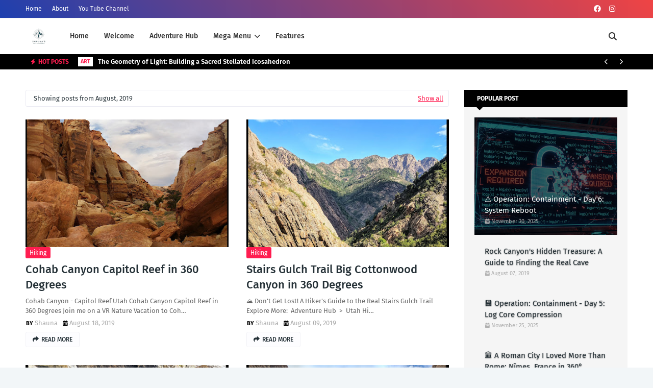

--- FILE ---
content_type: text/html; charset=utf-8
request_url: https://www.google.com/recaptcha/api2/aframe
body_size: 258
content:
<!DOCTYPE HTML><html><head><meta http-equiv="content-type" content="text/html; charset=UTF-8"></head><body><script nonce="56ZuDCFIyP8Y-ehgI04zqg">/** Anti-fraud and anti-abuse applications only. See google.com/recaptcha */ try{var clients={'sodar':'https://pagead2.googlesyndication.com/pagead/sodar?'};window.addEventListener("message",function(a){try{if(a.source===window.parent){var b=JSON.parse(a.data);var c=clients[b['id']];if(c){var d=document.createElement('img');d.src=c+b['params']+'&rc='+(localStorage.getItem("rc::a")?sessionStorage.getItem("rc::b"):"");window.document.body.appendChild(d);sessionStorage.setItem("rc::e",parseInt(sessionStorage.getItem("rc::e")||0)+1);localStorage.setItem("rc::h",'1766827537519');}}}catch(b){}});window.parent.postMessage("_grecaptcha_ready", "*");}catch(b){}</script></body></html>

--- FILE ---
content_type: text/javascript; charset=UTF-8
request_url: https://www.shaunasadventures.com/feeds/posts/default?max-results=5&start-index=5&alt=json-in-script&callback=jQuery1124006518753956104328_1766827528693&_=1766827528694
body_size: 69607
content:
// API callback
jQuery1124006518753956104328_1766827528693({"version":"1.0","encoding":"UTF-8","feed":{"xmlns":"http://www.w3.org/2005/Atom","xmlns$openSearch":"http://a9.com/-/spec/opensearchrss/1.0/","xmlns$blogger":"http://schemas.google.com/blogger/2008","xmlns$georss":"http://www.georss.org/georss","xmlns$gd":"http://schemas.google.com/g/2005","xmlns$thr":"http://purl.org/syndication/thread/1.0","id":{"$t":"tag:blogger.com,1999:blog-5273223672052841189"},"updated":{"$t":"2025-12-26T17:14:12.159-08:00"},"category":[{"term":"Utah"},{"term":"Hiking"},{"term":"MathVentures"},{"term":"Outside Utah Adventures"},{"term":"Utah Adventures"},{"term":"NationalParks"},{"term":"My Favorite hikes"},{"term":"Lakes"},{"term":"Canyons"},{"term":"VRGetaway"},{"term":"Inspirational"},{"term":"Quadratics"},{"term":"Waterfalls"},{"term":"Arches"},{"term":"ImmersiveStorytime"},{"term":"France"},{"term":"HooDoos"},{"term":"Paddling"},{"term":"Quaint Towns in France"},{"term":"Slot Canyon Hikes"},{"term":"Winter Hikes"},{"term":"Southern Utah Hikes"},{"term":"VR Getaway Series"},{"term":"vfx"},{"term":"ExponentialLogarithms"},{"term":"Polynomials"},{"term":"Legends"},{"term":"MedievalTowns"},{"term":"AlgebraFundamentals"},{"term":"Arizona"},{"term":"California"},{"term":"Caves"},{"term":"Colorado"},{"term":"CompareFunctions"},{"term":"Design"},{"term":"SaltLakeHikes"},{"term":"Waterfall Hikes in 360"},{"term":"Featured"},{"term":"Graphics"},{"term":"High School Math"},{"term":"MathTests"},{"term":"Nevada"},{"term":"Radicals"},{"term":"RationalFunctions"},{"term":"Canada"},{"term":"SM3"},{"term":"Salt Lake Hikes"},{"term":"Wildflowers"},{"term":"spotlight"},{"term":"Algebra"},{"term":"Algebra 2"},{"term":"Autumn"},{"term":"Graphing"},{"term":"Idaho"},{"term":"Logarithms"},{"term":"National Parks"},{"term":"NationalPark"},{"term":"Oregon"},{"term":"SM2"},{"term":"Washington"},{"term":"Wyoming"},{"term":"360 Video"},{"term":"Alberta"},{"term":"Algebra Review"},{"term":"Art"},{"term":"Canada Travel"},{"term":"Canadian Rockies"},{"term":"Canyonlands"},{"term":"Cognitive Task Analysis"},{"term":"Content Strategy"},{"term":"Creator Advice"},{"term":"Creator Struggles"},{"term":"DIY Christmas"},{"term":"Digital Storytelling"},{"term":"Director Stone"},{"term":"Earthquakes"},{"term":"Escape Room"},{"term":"Exponents"},{"term":"Family Friendly Hikes"},{"term":"Gamification"},{"term":"Geometry of Light\n\nA Final Scholar's High-Five: You have moved from"},{"term":"GetawayParty"},{"term":"Hattie Effect Size"},{"term":"Holiday Decor"},{"term":"Icefields Parkway"},{"term":"Insta360"},{"term":"Invalid Traffic"},{"term":"Jasper National Park"},{"term":"LDS Symbols"},{"term":"Math Art"},{"term":"Math Bingo"},{"term":"Montana"},{"term":"Native American"},{"term":"Paddle Boarding \u0026 Lakes"},{"term":"Papercraft"},{"term":"Piecewise"},{"term":"PreCal"},{"term":"QuadraticSystems"},{"term":"River Hikes in 360"},{"term":"STEM Education"},{"term":"Sacred Geometry"},{"term":"Scaffolding"},{"term":"Scenic Drives"},{"term":"Shadowban"},{"term":"South Eastern Hikes"},{"term":"Steampunk Classroom"},{"term":"Stellated Icosahedron"},{"term":"Teacher Resources"},{"term":"Trig"},{"term":"Trigonometry"},{"term":"VR 360"},{"term":"VR Creator"},{"term":"Virtual Reality Travel"},{"term":"YouTube Algorithm"}],"title":{"type":"text","$t":"VRGetaway - Shauna's Adventures"},"subtitle":{"type":"html","$t":"Hi, I'm Shauna. I believe adventure is waiting everywhere—from the top of a breathtaking peak to the elegance of a math problem. Here, you'll find immersive nature videos, cinematic stories, and unique 'Math-Ventures,' all designed to inspire curiosity and give your day a positive boost."},"link":[{"rel":"http://schemas.google.com/g/2005#feed","type":"application/atom+xml","href":"https:\/\/www.shaunasadventures.com\/feeds\/posts\/default"},{"rel":"self","type":"application/atom+xml","href":"https:\/\/www.blogger.com\/feeds\/5273223672052841189\/posts\/default?alt=json-in-script\u0026start-index=5\u0026max-results=5"},{"rel":"alternate","type":"text/html","href":"https:\/\/www.shaunasadventures.com\/"},{"rel":"hub","href":"http://pubsubhubbub.appspot.com/"},{"rel":"previous","type":"application/atom+xml","href":"https:\/\/www.blogger.com\/feeds\/5273223672052841189\/posts\/default?alt=json-in-script\u0026start-index=1\u0026max-results=5"},{"rel":"next","type":"application/atom+xml","href":"https:\/\/www.blogger.com\/feeds\/5273223672052841189\/posts\/default?alt=json-in-script\u0026start-index=10\u0026max-results=5"}],"author":[{"name":{"$t":"Shauna"},"uri":{"$t":"http:\/\/www.blogger.com\/profile\/01193112285397903910"},"email":{"$t":"noreply@blogger.com"},"gd$image":{"rel":"http://schemas.google.com/g/2005#thumbnail","width":"32","height":"32","src":"\/\/blogger.googleusercontent.com\/img\/b\/R29vZ2xl\/AVvXsEiUrJ5xu9GXJuplQaGc7OksNmmOG2oY5XhJmZ3MMmy8whROG65NWqHHYKVEzHTcTobVX4jdIIJd8CiVGfZLlxh8kAM5llviwhslQ4f3Pu9e9iiNXLiOevyU_mptav2gsj0\/s48\/shauna+small.jpg"}}],"generator":{"version":"7.00","uri":"http://www.blogger.com","$t":"Blogger"},"openSearch$totalResults":{"$t":"184"},"openSearch$startIndex":{"$t":"5"},"openSearch$itemsPerPage":{"$t":"5"},"entry":[{"id":{"$t":"tag:blogger.com,1999:blog-5273223672052841189.post-7157994089911110508"},"published":{"$t":"2025-12-03T15:20:00.000-08:00"},"updated":{"$t":"2025-12-19T10:57:52.971-08:00"},"category":[{"scheme":"http://www.blogger.com/atom/ns#","term":"Algebra 2"},{"scheme":"http://www.blogger.com/atom/ns#","term":"Earthquakes"},{"scheme":"http://www.blogger.com/atom/ns#","term":"ExponentialLogarithms"},{"scheme":"http://www.blogger.com/atom/ns#","term":"High School Math"},{"scheme":"http://www.blogger.com/atom/ns#","term":"Logarithms"},{"scheme":"http://www.blogger.com/atom/ns#","term":"MathVentures"},{"scheme":"http://www.blogger.com/atom/ns#","term":"SM3"}],"title":{"type":"text","$t":"🚨 Operation: Containment - Day 7: Zero Hour Plus Final Gauntlet for Logs (Test) "},"content":{"type":"html","$t":"\u003Cdiv class=\"brand-bridge\" style=\"background-color: whitesmoke; border-radius: 10px; border: 2px dashed rgb(52, 152, 219); font-family: -apple-system, BlinkMacSystemFont, \u0026quot;Segoe UI\u0026quot;, Roboto, Helvetica, Arial, sans-serif; margin: 20px 0px; padding: 15px 20px;\"\u003E\n    \u003Ch3 style=\"border-bottom: 1px solid rgb(221, 221, 221); color: #2c3e50; margin-top: 0px; padding-bottom: 5px;\"\u003EAbout \"Classroom Quests\"\u003C\/h3\u003E\n    \u003Cp style=\"color: #333333; margin-bottom: 0px;\"\u003E\"Classroom Quests\" is a special series on my \u003Cstrong\u003EVRGetaway\u003C\/strong\u003E blog. As a creator passionate about transporting people to beautiful, magical worlds, I bring that same spirit of adventure and storytelling into my other passion: teaching. These posts are the official \"guidebooks\" for my thematic, engaging, and dragon-worthy math lessons, designed to inspire other educators to turn their classrooms into an epic quest!\u003C\/p\u003E\n\u003C\/div\u003E\n\u003Cp\u003E\u0026nbsp;\u003C\/p\u003E\n\n\u003Cp\u003E\n    \u003Cspan\u003E\u003Cspan style=\"font-size: xx-small;\"\u003E\n        \u003Ca href=\"https:\/\/www.shaunasadventures.com\/2025\/11\/operation-containment-day-6-system.html\" style=\"font-family: -apple-system, BlinkMacSystemFont, \u0026quot;Segoe UI\u0026quot;, Roboto, Helvetica, Arial, sans-serif; font-weight: bold; text-decoration-line: none;\"\u003E← Previous Mission: ⚠️ Day 6 - System Reboot\u003C\/a\u003E\n        \u003Cspan style=\"color: red;\"\u003E\u0026nbsp; \u0026nbsp; \u0026nbsp; \u0026nbsp; \u0026nbsp; \u0026nbsp; \u0026nbsp; \u0026nbsp; \u0026nbsp; \u0026nbsp; \u0026nbsp; \u0026nbsp; \u0026nbsp; \u0026nbsp; \u0026nbsp; \u0026nbsp; \u0026nbsp; \u0026nbsp; \u0026nbsp; \u0026nbsp; \u0026nbsp; \u0026nbsp; \u0026nbsp; \u0026nbsp; \u0026nbsp; \u0026nbsp; \u0026nbsp; \u0026nbsp; \u0026nbsp; \u0026nbsp; \u0026nbsp; \u0026nbsp; \u0026nbsp; \u0026nbsp; \u0026nbsp; \u0026nbsp; \u0026nbsp; \u0026nbsp; \u0026nbsp;\u0026nbsp;\u003C\/span\u003E\n        \u003Ca href=\"https:\/\/www.shaunasadventures.com\/2025\/12\/grand-prix-trig-day-1-engine-diagnostic.html\" style=\"font-family: -apple-system, BlinkMacSystemFont, \u0026quot;Segoe UI\u0026quot;, Roboto, Helvetica, Arial, sans-serif; font-weight: bold; text-decoration-line: none;\"\u003ENext Mission: 📈 Day 1 U5 Right Triagle Trig →\u003C\/a\u003E\u003C\/span\u003E\n    \u003C\/span\u003E\n\u003C\/p\u003E\n\n\u003Cdiv\u003E\n    \u003Ch1 style=\"border-bottom: 3px solid rgb(220, 38, 38); color: #2c3e50; font-family: -apple-system, BlinkMacSystemFont, \u0026quot;Segoe UI\u0026quot;, Roboto, Helvetica, Arial, sans-serif; padding-bottom: 15px; text-align: center;\"\u003E\n        \u003Cspan class=\"emoji\" style=\"font-size: 1.5em; margin-right: 10px; vertical-align: middle;\"\u003E🚨\u003C\/span\u003E\n        Operation: Containment - Day 7: Zero Hour\n    \u003C\/h1\u003E\n    \u003Cp class=\"subtitle\" style=\"color: #777777; font-family: -apple-system, BlinkMacSystemFont, \u0026quot;Segoe UI\u0026quot;, Roboto, Helvetica, Arial, sans-serif; font-style: italic; margin-bottom: 20px; margin-top: -10px; text-align: center;\"\u003E\n        A Magnitude 7.4 earthquake has breached the facility. The freezers are failing. We have reached Zero Hour.\n    \u003C\/p\u003E\u003Cp class=\"subtitle\" style=\"font-family: -apple-system, BlinkMacSystemFont, \u0026quot;Segoe UI\u0026quot;, Roboto, Helvetica, Arial, sans-serif; margin-bottom: 20px; margin-top: -10px; text-align: center;\"\u003E\u003Cspan style=\"color: red;\"\u003ESeimograph Reading HIgh Magnitude\u003C\/span\u003E\u003C\/p\u003E\u003Ctable align=\"center\" cellpadding=\"0\" cellspacing=\"0\" class=\"tr-caption-container\" style=\"margin-left: auto; margin-right: auto;\"\u003E\u003Ctbody\u003E\u003Ctr\u003E\u003Ctd style=\"text-align: center;\"\u003E\u003Ca href=\"https:\/\/blogger.googleusercontent.com\/img\/b\/R29vZ2xl\/AVvXsEhWpWUhvRR44lvz5Qwbb2dg2sfc60q3ynTOQM1rVJKTv0IQxiUhBxjKF7zEmrsKZZv5d-Hi_h-YcBgbQOf1L3QmMgRZYELlMoy-Y3oBzV6eYCSDGFPTqRv3idiYnRDYUQ5LxWIIuQa2lYmPW2hvkAsMb9TYSWFJB1mO6T14Y70ENwG_kg3jHPKjhesleMs\/s1024\/Gemini_Generated_Image_cgi27tcgi27tcgi2.png\" style=\"margin-left: auto; margin-right: auto;\"\u003E\u003Cimg alt=\"Seimograph Reading HIgh Magnitude\" border=\"0\" data-original-height=\"1024\" data-original-width=\"1024\" height=\"400\" src=\"https:\/\/blogger.googleusercontent.com\/img\/b\/R29vZ2xl\/AVvXsEhWpWUhvRR44lvz5Qwbb2dg2sfc60q3ynTOQM1rVJKTv0IQxiUhBxjKF7zEmrsKZZv5d-Hi_h-YcBgbQOf1L3QmMgRZYELlMoy-Y3oBzV6eYCSDGFPTqRv3idiYnRDYUQ5LxWIIuQa2lYmPW2hvkAsMb9TYSWFJB1mO6T14Y70ENwG_kg3jHPKjhesleMs\/w400-h400\/Gemini_Generated_Image_cgi27tcgi27tcgi2.png\" title=\"Zero Hour: Earthquake Protocol\" width=\"400\" \/\u003E\u003C\/a\u003E\u003C\/td\u003E\u003C\/tr\u003E\u003Ctr\u003E\u003Ctd class=\"tr-caption\" style=\"text-align: center;\"\u003EZero Hour: Earthquake Protocol\u003C\/td\u003E\u003C\/tr\u003E\u003C\/tbody\u003E\u003C\/table\u003E\u003Cbr \/\u003E\u003Cp class=\"subtitle\" style=\"color: #777777; font-family: -apple-system, BlinkMacSystemFont, \u0026quot;Segoe UI\u0026quot;, Roboto, Helvetica, Arial, sans-serif; font-style: italic; margin-bottom: 20px; margin-top: -10px; text-align: center;\"\u003E\u003Cbr \/\u003E\u003C\/p\u003E\u003Cbr \/\u003E\n    \n    \u003Cdiv style=\"background-color: #fff5f5; border-left: 5px solid rgb(220, 38, 38); margin-top: 20px; padding: 15px;\"\u003E\n        \u003C!--VIDEO EMBED PLACEHOLDER--\u003E\n        \u003Cdiv style=\"text-align: center;\"\u003E\n            \u003Ciframe allow=\"accelerometer; autoplay; clipboard-write; encrypted-media; gyroscope; picture-in-picture; web-share\" allowfullscreen=\"\" frameborder=\"0\" height=\"315\" src=\"https:\/\/www.youtube.com\/embed\/D8nDeOsVljw?si=3f3_0b-aXyebEcVf\" style=\"background-color: black;\" title=\"YouTube video player\" width=\"560\"\u003E\u003C\/iframe\u003E\u003C\/div\u003E\n        \u003Cbr \/\u003E\n        \n        \u003Cp style=\"color: #333333; font-family: -apple-system, BlinkMacSystemFont, \u0026quot;Segoe UI\u0026quot;, Roboto, Helvetica, Arial, sans-serif; font-style: italic; margin-bottom: 0px;\"\u003E\n            \"Recruits, the alarms are loud today. The pressure is high. The clock is ticking. The earthquake breached the freezer, and the virus is warming up. We have to calculate the damage, find the breach time, and deploy the antidote... before it's too late.\" - Director Stone\u003C\/p\u003E\u003C\/div\u003E\n\n    \u003Cdiv class=\"post-section\" style=\"border-bottom: 1px solid rgb(236, 240, 241); color: #333333; font-family: -apple-system, BlinkMacSystemFont, \u0026quot;Segoe UI\u0026quot;, Roboto, Helvetica, Arial, sans-serif; margin-bottom: 35px; padding-bottom: 20px;\"\u003E\n        \u003Ch2 style=\"color: #dc2626; font-size: 1.8em;\"\u003E\u003Cspan class=\"emoji\" style=\"font-size: 1.5em; margin-right: 10px; vertical-align: middle;\"\u003E📜\u003C\/span\u003E\u0026nbsp;Mission Briefing: The Crisis Protocol\u003C\/h2\u003E\n        \u003Cul style=\"list-style: none; padding-left: 0px;\"\u003E\n            \u003Cli style=\"align-items: center; display: flex; margin-bottom: 10px; padding-left: 10px;\"\u003E\u003Cstrong\u003E\u003Cbr \/\u003E\u003C\/strong\u003E\u003C\/li\u003E\n            \u003Cli style=\"align-items: center; display: flex; margin-bottom: 10px; padding-left: 10px;\"\u003E\n                \u003Cspan class=\"emoji\" style=\"font-size: 1.5em; margin-right: 15px; vertical-align: middle;\"\u003E🎯\u003C\/span\u003E \n                \u003Cstrong\u003EMission Objective:\u003C\/strong\u003E\u0026nbsp;Apply Logarithmic Solving skills to real-world crisis data (Richter Scale, Newton's Law, Exponential Decay).\n            \u003C\/li\u003E\n            \u003Cli style=\"align-items: center; display: flex; margin-bottom: 10px; padding-left: 10px;\"\u003E\n                \u003Cspan class=\"emoji\" style=\"font-size: 1.5em; margin-right: 15px; vertical-align: middle;\"\u003E⏳\u003C\/span\u003E \n                \u003Cstrong\u003EClass Time:\u003C\/strong\u003E\u0026nbsp;1 Class Period (80 mins)\n            \u003C\/li\u003E\n            \u003Cli style=\"align-items: center; display: flex; margin-bottom: 10px; padding-left: 10px;\"\u003E\n                \u003Cspan class=\"emoji\" style=\"font-size: 1.5em; margin-right: 15px; vertical-align: middle;\"\u003E📚\u003C\/span\u003E \n                \u003Cstrong\u003ESubject \u0026amp; Level:\u003C\/strong\u003E\u0026nbsp;Secondary Math 3 \/ Algebra 2\n            \u003C\/li\u003E\n            \u003Cli style=\"align-items: center; display: flex; margin-bottom: 10px; padding-left: 10px;\"\u003E\n                \u003Cspan class=\"emoji\" style=\"font-size: 1.5em; margin-right: 15px; vertical-align: middle;\"\u003E👻\u003C\/span\u003E \n                \u003Cstrong\u003EThe Adventure:\u003C\/strong\u003E\u0026nbsp;\"Zero Hour.\" Task Forces conquer the 4 Stations to assess damage and deploy the cure.\n            \u003C\/li\u003E\n        \u003C\/ul\u003E\n    \u003C\/div\u003E\n\u003Cdiv class=\"post-section\" style=\"border-bottom: 1px solid rgb(236, 240, 241); color: #333333; font-family: -apple-system, BlinkMacSystemFont, \u0026quot;Segoe UI\u0026quot;, Roboto, Helvetica, Arial, sans-serif; margin-bottom: 35px; padding-bottom: 20px;\"\u003E\n    \u003Ch2 style=\"color: #2c3e50; font-size: 1.8em;\"\u003E\u003Cspan class=\"emoji\" style=\"font-size: 1.5em; margin-right: 10px; vertical-align: middle;\"\u003E🎬\u003C\/span\u003E\u0026nbsp;Director's Cut: Why Gamification Matters\u003C\/h2\u003E\n    \u003Cp\u003E\n        I am often asked, \"Does dressing up and playing sounds really help them learn math?\"\n    \u003C\/p\u003E\n    \u003Cp\u003E\n        Here is what I've found: The \"loud\" students don't need the gamification. They will talk regardless. But the quiet students? The ones who are terrified of being wrong? \u003Cstrong\u003EThe story gives them a shield.\u003C\/strong\u003E\n    \u003C\/p\u003E\n    \u003Cp\u003E\n        When a student is just \"doing a worksheet,\" a mistake feels like a measure of their intelligence. But when they are \"saving the city from a virus,\" a mistake is just a \u003Cem\u003Esystem glitch\u003C\/em\u003E. It depersonalizes the failure. It allows them to say, \"The server crashed,\" instead of \"I am stupid.\"\n    \u003C\/p\u003E\n    \u003Cp\u003E\n        That subtle shift—from performance to play—is where the real learning happens. That is why I green screen. That is why I use the VR backgrounds. It lowers the stakes so they can take the risk.\n    \u003C\/p\u003E\n\u003C\/div\u003E\n    \u003Cdiv class=\"post-section\" style=\"border-bottom: 1px solid rgb(236, 240, 241); font-family: -apple-system, BlinkMacSystemFont, \u0026quot;Segoe UI\u0026quot;, Roboto, Helvetica, Arial, sans-serif; margin-bottom: 35px; padding-bottom: 20px;\"\u003E\n        \u003Ch2 style=\"align-items: center; color: #dc2626; display: flex; flex-wrap: wrap; gap: 10px;\"\u003E\n            \u003Cspan class=\"emoji\" style=\"font-size: 1.5em;\"\u003E🎒\u003C\/span\u003E\n            \u003Cspan style=\"font-size: 1.8em; margin-right: auto;\"\u003EThe Armory\u003C\/span\u003E\n            \u003Ca href=\"https:\/\/drive.google.com\/drive\/folders\/1bwGPRrSVSSyoMEFvu0RjM_NwQPEMg_Ti?usp=drive_link\" style=\"background-color: #2c3e50; border-radius: 15px; color: white; font-size: x-small; font-weight: normal; padding: 5px 10px; text-decoration: none;\" target=\"_blank\"\u003E                📂 Full Tool Kit Link            \u003C\/a\u003E\n        \u003C\/h2\u003E\n\n        \u003Ch2 style=\"color: #dc2626; font-size: 1.8em; margin-top: 20px;\"\u003E\n            \u003Cspan style=\"color: #2c3e50; font-size: 0.8em;\"\u003E🔧 Day 7 Gear (The Zero Hour Kit)\u003C\/span\u003E\n        \u003C\/h2\u003E\n        \u003Cdiv\u003E\u003Cspan style=\"color: #2c3e50; font-size: 0.8em;\"\u003E\u003Cbr \/\u003E\u003C\/span\u003E\u003C\/div\u003E\n\n        \u003Cul style=\"color: #333333; font-size: medium; font-weight: 400; list-style-type: none; padding-left: 0px;\"\u003E\n            \u003Cli style=\"align-items: center; display: flex; margin-bottom: 15px; padding-left: 10px;\"\u003E\n                \u003Cspan class=\"emoji\" style=\"font-size: 1.5em; margin-right: 15px; min-width: 30px; text-align: center;\"\u003E📽️\u003C\/span\u003E\n                \u003Cstrong\u003EMission Slides:\u0026nbsp;\u003C\/strong\u003E\n                \u003Ca class=\"button-link\" href=\"https:\/\/drive.google.com\/file\/d\/1br1QGooqt51_nLeQaGjT-doYMVsvO2B2\/view?usp=drive_link\" style=\"background-color: #dc2626; border-radius: 5px; color: white; display: inline-block; font-size: 0.9em; font-weight: bold; padding: 8px 15px; text-decoration-line: none;\" target=\"_blank\"\u003ELaunch \"Zero Hour\" Deck\u003C\/a\u003E\n            \u003C\/li\u003E\n            \u003Cli style=\"align-items: center; display: flex; margin-bottom: 15px; padding-left: 10px;\"\u003E\n                \u003Cspan class=\"emoji\" style=\"font-size: 1.5em; margin-right: 15px; min-width: 30px; text-align: center;\"\u003E📝\u003C\/span\u003E\n                \u003Cstrong\u003EThe Docket:\u0026nbsp;\u003C\/strong\u003E\n                \u003Ca class=\"button-link\" href=\"https:\/\/drive.google.com\/file\/d\/1ZI3Ztu4cPdPIDpE1_Cse-7vklbtYZ_iS\/view?usp=sharing\" style=\"background-color: #dc2626; border-radius: 5px; color: white; display: inline-block; font-size: 0.9em; font-weight: bold; padding: 8px 15px; text-decoration-line: none;\" target=\"_blank\"\u003EDownload \"Classified\" Worksheet\u003C\/a\u003E\n            \u003C\/li\u003E\n            \u003Cli style=\"align-items: center; display: flex; margin-bottom: 15px; padding-left: 10px;\"\u003E\n                \u003Cspan class=\"emoji\" style=\"font-size: 1.5em; margin-right: 15px; min-width: 30px; text-align: center;\"\u003E💻\u003C\/span\u003E\n                \u003Cstrong\u003EQuiz:\u0026nbsp;\u003C\/strong\u003E\n                \u003Ca class=\"button-link\" href=\"[INSERT_QUIZ_LINK]\" style=\"background-color: #dc2626; border-radius: 5px; color: white; display: inline-block; font-size: 0.9em; font-weight: bold; padding: 8px 15px; text-decoration-line: none;\" target=\"_blank\"\u003EFinal Certification Quiz\u003C\/a\u003E\n            \u003C\/li\u003E\n        \u003C\/ul\u003E\n    \u003C\/div\u003E\n\n    \u003C!--ACTIVITY SECTION: THE STATIONS--\u003E\n    \u003Cdiv class=\"post-section\" style=\"border-bottom: 1px solid rgb(236, 240, 241); color: #333333; font-family: -apple-system, BlinkMacSystemFont, \u0026quot;Segoe UI\u0026quot;, Roboto, Helvetica, Arial, sans-serif; margin-bottom: 35px; padding-bottom: 20px;\"\u003E\n        \u003Ch2 style=\"color: #dc2626; font-size: 1.8em;\"\u003E\n            \u003Cspan class=\"emoji\" style=\"font-size: 1.5em; margin-right: 10px; vertical-align: middle;\"\u003E🏃‍♀️\u003C\/span\u003E The Activity: \"Task Force Rotation\"\u003C\/h2\u003E\n\n        \u003C!--STATION ALPHA--\u003E\n        \u003Cdiv style=\"background-color: #fcfcfc; border-color: rgb(221, 221, 221) rgb(221, 221, 221) rgb(221, 221, 221) rgb(211, 84, 0); border-image: initial; border-left: 5px solid #d35400; border-radius: 5px; border-style: solid; border-width: 1px 1px 1px 5px; border: 1px solid rgb(221, 221, 221); margin-bottom: 20px; padding: 15px;\"\u003E\n            \u003Ch3 style=\"color: #d35400; margin-top: 0px;\"\u003E🏗️ Sector Alpha: The Cause (Seismology)\u003C\/h3\u003E\n            \u003Cp\u003E\u003Cstrong\u003EThe Mission:\u003C\/strong\u003E The facility was rated for Magnitude 5.0. Today's quake was 7.4. The students must determine exactly how much stronger this quake was compared to the safety rating.\u003C\/p\u003E\n            \n            \u003Cdiv style=\"background-color: #fff3e0; border-radius: 4px; font-size: 0.9em; margin-top: 10px; padding: 10px;\"\u003E\n                \u003Cstrong\u003E🧮 The Math Behind the Mission:\u003C\/strong\u003E\u003Cbr \/\u003E\n                Many students think a Magnitude 7 is only \"a little bit\" stronger than a Magnitude 5. This station proves that wrong. By using the Logarithmic Scale formula \u003Cem\u003Elog(I\/I\u003Csub\u003E0\u003C\/sub\u003E) = M\u003C\/em\u003E, they discover that a difference of 2.4 in magnitude actually results in an earthquake that is \u003Cstrong\u003E251 times more intense\u003C\/strong\u003E. It's a powerful moment when they realize the math explains the destruction they see in the scenario. \u003C\/div\u003E\n        \u003C\/div\u003E\u003Ch3 data-path-to-node=\"5\" style=\"font-family: \u0026quot;Google Sans\u0026quot;, sans-serif; line-height: 1.15; margin-top: 0px;\"\u003E🌍 \u003Cb style=\"font-family: \u0026quot;Google Sans Text\u0026quot;, sans-serif; line-height: 1.15; margin-top: 0px;\"\u003EPart 1: The Cause (The Earthquake)\u003C\/b\u003E\u003C\/h3\u003E\u003Cp data-path-to-node=\"6\" style=\"font-family: \u0026quot;Google Sans Text\u0026quot;, sans-serif; line-height: 1.15; margin-top: 0px;\"\u003E\u003Ci style=\"line-height: 1.15; margin-top: 0px;\"\u003EMath Concept: Logarithmic Scales (Richter Scale)\u003C\/i\u003E\u003C\/p\u003E\u003Cp style=\"font-family: \u0026quot;Google Sans Text\u0026quot;, sans-serif; line-height: 1.15; margin-top: 0px; padding-bottom: 0px; padding-top: 0px;\"\u003EThe Narrative:\u003C\/p\u003E\u003Cp style=\"font-family: \u0026quot;Google Sans Text\u0026quot;, sans-serif; line-height: 1.15; margin-top: 0px; padding-bottom: 0px; padding-top: 0px;\"\u003E\"Recruits, we now know why the containment system failed. At 0800 hours, a massive seismic event rocked the facility foundation, cracking the containment unit.\u003C\/p\u003E\u003Cp style=\"font-family: \u0026quot;Google Sans Text\u0026quot;, sans-serif; line-height: 1.15; margin-top: 0px; padding-bottom: 0px; padding-top: 0px;\"\u003EThe facility was built to withstand a Magnitude 5.0 earthquake.\u003C\/p\u003E\u003Cp style=\"font-family: \u0026quot;Google Sans Text\u0026quot;, sans-serif; line-height: 1.15; margin-top: 0px; padding-bottom: 0px; padding-top: 0px;\"\u003EThe seismograph readings are coming in now. We need to know how much stronger today's quake was compared to what the building could handle.\"\u003C\/p\u003E\u003Cp data-path-to-node=\"8\" style=\"font-family: \u0026quot;Google Sans Text\u0026quot;, sans-serif; line-height: 1.15; margin-top: 0px;\"\u003E\u003Cb style=\"line-height: 1.15; margin-top: 0px;\"\u003EThe Data:\u003C\/b\u003E\u003C\/p\u003E\u003Cul data-path-to-node=\"9\" style=\"font-family: \u0026quot;Google Sans Text\u0026quot;, sans-serif; line-height: 1.15; margin-top: 0px; padding-inline-start: 32px;\"\u003E\u003Cli style=\"line-height: 1.15; margin-top: 0px;\"\u003E\u003Cp data-path-to-node=\"9,0,0\" style=\"line-height: 1.15; margin-top: 0px;\"\u003E\u003Cb style=\"line-height: 1.15; margin-top: 0px;\"\u003ESafety Rating:\u003C\/b\u003E Magnitude \u003Cb style=\"line-height: 1.15; margin-top: 0px;\"\u003E5.0\u003C\/b\u003E (\u003Cspan class=\"math-inline\" data-math=\"M_1\" style=\"line-height: 1.15; margin-top: 0px;\"\u003E$M_1$\u003C\/span\u003E)\u003C\/p\u003E\u003C\/li\u003E\u003Cli style=\"line-height: 1.15; margin-top: 0px;\"\u003E\u003Cp data-path-to-node=\"9,1,0\" style=\"line-height: 1.15; margin-top: 0px;\"\u003E\u003Cb style=\"line-height: 1.15; margin-top: 0px;\"\u003EToday’s Quake:\u003C\/b\u003E Magnitude \u003Cb style=\"line-height: 1.15; margin-top: 0px;\"\u003E7.4\u003C\/b\u003E (\u003Cspan class=\"math-inline\" data-math=\"M_2\" style=\"line-height: 1.15; margin-top: 0px;\"\u003E$M_2$\u003C\/span\u003E)\u003C\/p\u003E\u003C\/li\u003E\u003C\/ul\u003E\u003Cp style=\"font-family: \u0026quot;Google Sans Text\u0026quot;, sans-serif; line-height: 1.15; margin-top: 0px; padding-bottom: 0px; padding-top: 0px;\"\u003EThe Mission:\u003C\/p\u003E\u003Cp style=\"font-family: \u0026quot;Google Sans Text\u0026quot;, sans-serif; line-height: 1.15; margin-top: 0px; padding-bottom: 0px; padding-top: 0px;\"\u003EUse the Richter comparison formula to determine how many times more intense ($I$) today's earthquake was compared to the safety rating.\u003C\/p\u003E\u003Cp data-path-to-node=\"11\" style=\"font-family: \u0026quot;Google Sans Text\u0026quot;, sans-serif; line-height: 1.15; margin-top: 0px;\"\u003E\u003Cb style=\"line-height: 1.15; margin-top: 0px;\"\u003EThe Math:\u003C\/b\u003E\u003C\/p\u003E\u003Cp data-path-to-node=\"11\" style=\"font-family: \u0026quot;Google Sans Text\u0026quot;, sans-serif; line-height: 1.15; margin-top: 0px;\"\u003E\u003Cb style=\"line-height: 1.15; margin-top: 0px;\"\u003E\u003C\/b\u003E\u003C\/p\u003E\u003Cdiv class=\"separator\" style=\"clear: both; text-align: center;\"\u003E\u003Cb style=\"line-height: 1.15; margin-top: 0px;\"\u003E\u003Ca href=\"https:\/\/blogger.googleusercontent.com\/img\/a\/AVvXsEjc7_Oqb06yJzeWaCj2rBR9ieRRRC1dSa56Tn9x9B_WnwY7rezOkkKFf_lO-CNy827bMdmITl8m9f-4YzqQz3KxMt-J-X1npdDEgI2ktqkeHM8_osqoCtAyei_d1ATg7m4L2lRjDVIu7MYCvLEDVbs6shIHPyYtvTr0gvl_6GltR3q2a6s8Q5SKC1Nv4sU\" style=\"margin-left: 1em; margin-right: 1em;\"\u003E\u003Cimg alt=\"\" data-original-height=\"400\" data-original-width=\"457\" height=\"240\" src=\"https:\/\/blogger.googleusercontent.com\/img\/a\/AVvXsEjc7_Oqb06yJzeWaCj2rBR9ieRRRC1dSa56Tn9x9B_WnwY7rezOkkKFf_lO-CNy827bMdmITl8m9f-4YzqQz3KxMt-J-X1npdDEgI2ktqkeHM8_osqoCtAyei_d1ATg7m4L2lRjDVIu7MYCvLEDVbs6shIHPyYtvTr0gvl_6GltR3q2a6s8Q5SKC1Nv4sU\" width=\"274\" \/\u003E\u003C\/a\u003E\u003C\/b\u003E\u003C\/div\u003E\u003Cb style=\"line-height: 1.15; margin-top: 0px;\"\u003E\u003Cbr \/\u003E\u003Cbr \/\u003E\u003C\/b\u003E\u003Cp\u003E\u003C\/p\u003E\u003Cdiv style=\"background-color: #fcfcfc; border-color: rgb(221, 221, 221) rgb(221, 221, 221) rgb(221, 221, 221) rgb(41, 128, 185); border-image: initial; border-left: 5px solid #2980b9; border-radius: 5px; border-style: solid; border-width: 1px 1px 1px 5px; border: 1px solid rgb(221, 221, 221); margin-bottom: 20px; padding: 15px;\"\u003E\n            \u003Ch3 style=\"color: #2980b9; margin-top: 0px;\"\u003E❄️ Sector Bravo: The Investigation (Thermodynamics)\u003C\/h3\u003E\n            \u003Cp\u003E\u003Cstrong\u003EThe Mission:\u003C\/strong\u003E The freezer failed. Students act as forensic analysts, using the Start Temp (-10°F), Room Temp (70°F), and Found Temp (45°F) to calculate \u003Cem\u003Eexactly how long\u003C\/em\u003E the power has been out.\u003C\/p\u003E\n            \n            \u003Cdiv style=\"background-color: #e3f2fd; border-radius: 4px; font-size: 0.9em; margin-top: 10px; padding: 10px;\"\u003E\n                \u003Cstrong\u003E🧮 The Math Behind the Mission:\u003C\/strong\u003E\u003Cbr \/\u003E\n                Here we apply \u003Cstrong\u003ENewton's Law of Cooling\u003C\/strong\u003E. The variable we are solving for is \u003Cem\u003Et\u003C\/em\u003E (time), which is trapped in the exponent of \u003Cem\u003Ee\u003C\/em\u003E. This is the perfect practical application for the Natural Log (\u003Cem\u003Eln\u003C\/em\u003E). Students must isolate the exponential term and then \"use the ladder\" of \u003Cem\u003Eln\u003C\/em\u003E to bring the variable down.\u0026nbsp;\u003C\/div\u003E\n        \u003C\/div\u003E\u003Ch4 data-path-to-node=\"7\" style=\"font-family: \u0026quot;Google Sans\u0026quot;, sans-serif; line-height: 1.15; margin-top: 0px;\"\u003E🧊 \u003Cb style=\"font-family: \u0026quot;Google Sans Text\u0026quot;, sans-serif; line-height: 1.15; margin-top: 0px;\"\u003EPart 2: The Origin (The Freezer Failure)\u003C\/b\u003E\u003C\/h4\u003E\u003Cp data-path-to-node=\"8\" style=\"font-family: \u0026quot;Google Sans Text\u0026quot;, sans-serif; line-height: 1.15; margin-top: 0px;\"\u003E\u003Ci style=\"line-height: 1.15; margin-top: 0px;\"\u003EMath Concept: Newton’s Law of Heating (finding '\u003Cspan class=\"math-inline\" data-math=\"t\" style=\"line-height: 1.15; margin-top: 0px;\"\u003Et'\u003C\/span\u003E)\u003C\/i\u003E\u003C\/p\u003E\u003Cp style=\"font-family: \u0026quot;Google Sans Text\u0026quot;, sans-serif; line-height: 1.15; margin-top: 0px; padding-bottom: 0px; padding-top: 0px;\"\u003EThe Narrative:\u003C\/p\u003E\u003Cp style=\"font-family: \u0026quot;Google Sans Text\u0026quot;, sans-serif; line-height: 1.15; margin-top: 0px; padding-bottom: 0px; padding-top: 0px;\"\u003E\"We found the source of the outbreak! It wasn't malicious; it was a mechanical failure. The 'Z-Virus' samples must be kept frozen at 0°F. The backup generator for the containment freezer failed sometime last night, and the freezer began to warm up to room temperature. We need to know exactly when the freezer failed so we know how long the virus has been active.\"\u003C\/p\u003E\u003Cp data-path-to-node=\"10\" style=\"font-family: \u0026quot;Google Sans Text\u0026quot;, sans-serif; line-height: 1.15; margin-top: 0px;\"\u003E\u003Cb style=\"line-height: 1.15; margin-top: 0px;\"\u003EThe Data:\u003C\/b\u003E\u003C\/p\u003E\u003Cul data-path-to-node=\"11\" style=\"font-family: \u0026quot;Google Sans Text\u0026quot;, sans-serif; line-height: 1.15; margin-top: 0px; padding-inline-start: 32px;\"\u003E\u003Cli style=\"line-height: 1.15; margin-top: 0px;\"\u003E\u003Cp data-path-to-node=\"11,0,0\" style=\"line-height: 1.15; margin-top: 0px;\"\u003E\u003Cb style=\"line-height: 1.15; margin-top: 0px;\"\u003ERoom Temperature ('\u003Cspan class=\"math-inline\" data-math=\"T_{env}\" style=\"line-height: 1.15; margin-top: 0px;\"\u003ET\u003Cspan style=\"font-size: xx-small;\"\u003Eenv\u003C\/span\u003E'\u003C\/span\u003E):\u003C\/b\u003E The lab is a constant \u003Cb style=\"line-height: 1.15; margin-top: 0px;\"\u003E72°F\u003C\/b\u003E.\u003C\/p\u003E\u003C\/li\u003E\u003Cli style=\"line-height: 1.15; margin-top: 0px;\"\u003E\u003Cp data-path-to-node=\"11,1,0\" style=\"line-height: 1.15; margin-top: 0px;\"\u003E\u003Cb style=\"line-height: 1.15; margin-top: 0px;\"\u003EStarting Temperature ('\u003Cspan class=\"math-inline\" data-math=\"T_{start}\" style=\"line-height: 1.15; margin-top: 0px;\"\u003ET\u003Cspan style=\"font-size: xx-small;\"\u003Estart\u003C\/span\u003E\u003C\/span\u003E'):\u003C\/b\u003E The freezer was at \u003Cb style=\"line-height: 1.15; margin-top: 0px;\"\u003E0°F\u003C\/b\u003E when it failed.\u003C\/p\u003E\u003C\/li\u003E\u003Cli style=\"line-height: 1.15; margin-top: 0px;\"\u003E\u003Cp data-path-to-node=\"11,2,0\" style=\"line-height: 1.15; margin-top: 0px;\"\u003E\u003Cb style=\"line-height: 1.15; margin-top: 0px;\"\u003ECurrent Temperature ('\u003Cspan class=\"math-inline\" data-math=\"T_{final}\" style=\"line-height: 1.15; margin-top: 0px;\"\u003ET\u003Cspan style=\"font-size: xx-small;\"\u003Efinal\u003C\/span\u003E'\u003C\/span\u003E):\u003C\/b\u003E You look at the freezer thermometer now. It reads \u003Cb style=\"line-height: 1.15; margin-top: 0px;\"\u003E60°F\u003C\/b\u003E.\u003C\/p\u003E\u003C\/li\u003E\u003Cli style=\"line-height: 1.15; margin-top: 0px;\"\u003E\u003Cp data-path-to-node=\"11,3,0\" style=\"line-height: 1.15; margin-top: 0px;\"\u003E\u003Cb style=\"line-height: 1.15; margin-top: 0px;\"\u003EWarming Rate (\"\u003Cspan class=\"math-inline\" data-math=\"k\" style=\"line-height: 1.15; margin-top: 0px;\"\u003Ek\"\u003C\/span\u003E):\u003C\/b\u003E The insulation is poor. The warming constant is '\u003Cb style=\"line-height: 1.15; margin-top: 0px;\"\u003Ek = 0.25'\u003C\/b\u003E.\u003C\/p\u003E\u003C\/li\u003E\u003C\/ul\u003E\u003Cp style=\"font-family: \u0026quot;Google Sans Text\u0026quot;, sans-serif; line-height: 1.15; margin-top: 0px; padding-bottom: 0px; padding-top: 0px;\"\u003EThe Mission:\u003C\/p\u003E\u003Cp style=\"font-family: \u0026quot;Google Sans Text\u0026quot;, sans-serif; line-height: 1.15; margin-top: 0px; padding-bottom: 0px; padding-top: 0px;\"\u003ECalculate 't'(time in hours) to find out how long ago the freezer broke.\u003C\/p\u003E\u003Cp data-path-to-node=\"13\" style=\"font-family: \u0026quot;Google Sans Text\u0026quot;, sans-serif; line-height: 1.15; margin-top: 0px;\"\u003E\u003Cb style=\"line-height: 1.15; margin-top: 0px;\"\u003EThe Math:\u0026nbsp;\u003C\/b\u003E\u003C\/p\u003E\u003Cdiv class=\"separator\" style=\"clear: both; text-align: center;\"\u003E\u003Ca href=\"https:\/\/blogger.googleusercontent.com\/img\/a\/AVvXsEjGUXocPwhHrZkzcGcA2p8Oh2WIxyRlYy8iQaoI1bxSw3YHJhu77hG_8r4fgeC81kBk5h57aZAgMhtAP3ULLYkbwDmFRBDJ40vSPSmC2vimonZ4syWYbZXo1dhTcTFkj3y_5RirP8I1P9wsb_Dxd-1oeMX-tEv3bhjeCbR1WQ_1_aAKH_xKSXC1VEMKXwg\" style=\"margin-left: 1em; margin-right: 1em;\"\u003E\u003Cimg alt=\"\" data-original-height=\"562\" data-original-width=\"463\" height=\"240\" src=\"https:\/\/blogger.googleusercontent.com\/img\/a\/AVvXsEjGUXocPwhHrZkzcGcA2p8Oh2WIxyRlYy8iQaoI1bxSw3YHJhu77hG_8r4fgeC81kBk5h57aZAgMhtAP3ULLYkbwDmFRBDJ40vSPSmC2vimonZ4syWYbZXo1dhTcTFkj3y_5RirP8I1P9wsb_Dxd-1oeMX-tEv3bhjeCbR1WQ_1_aAKH_xKSXC1VEMKXwg\" width=\"198\" \/\u003E\u003C\/a\u003E\u003C\/div\u003E\u003Cdiv class=\"separator\" style=\"clear: both; text-align: center;\"\u003E\u003Cb\u003ENarrative Checkpoint:\u003C\/b\u003E\u0026nbsp;'The freezer broke about 7 hours ago. The virus hasn't been loose for long. We can catch this!\u003C\/div\u003E\u003Cdiv class=\"separator\" style=\"clear: both; text-align: center;\"\u003E\u003Cbr \/\u003E\u003C\/div\u003E\u003Cbr \/\u003E\u003Cp data-path-to-node=\"13\" style=\"font-family: \u0026quot;Google Sans Text\u0026quot;, sans-serif; line-height: 1.15; margin-top: 0px;\"\u003E\u003Cb style=\"line-height: 1.15; margin-top: 0px;\"\u003E\u003C\/b\u003E\u003C\/p\u003E\u003Cp data-path-to-node=\"16\" style=\"font-family: \u0026quot;Google Sans Text\u0026quot;, sans-serif; line-height: 1.15; margin-top: 0px;\"\u003E\u003Cb style=\"line-height: 1.15; margin-top: 0px;\"\u003ENarrative Checkpoint:\u003C\/b\u003E\u0026nbsp;'The freezer broke about 7 hours ago. The virus hasn't been loose for long. We can catch this!'\u003C\/p\u003E\u003Cdiv style=\"background-color: #fcfcfc; border-color: rgb(221, 221, 221) rgb(221, 221, 221) rgb(221, 221, 221) rgb(39, 174, 96); border-image: initial; border-left: 5px solid #27ae60; border-radius: 5px; border-style: solid; border-width: 1px 1px 1px 5px; border: 1px solid rgb(221, 221, 221); margin-bottom: 20px; padding: 15px;\"\u003E\n            \u003Ch3 style=\"color: #27ae60; margin-top: 0px;\"\u003E🧬 Sector Charlie: The Solution (Virology)\u003C\/h3\u003E\n            \u003Cp\u003E\u003Cstrong\u003EThe Mission:\u003C\/strong\u003E The Antidote Drone Swarm is active. With 50,000 infected and a 35% hourly cure rate, calculate the time (t) until the infected count drops below 10.\u003C\/p\u003E\n            \n            \u003Cdiv style=\"background-color: #e8f5e9; border-radius: 4px; font-size: 0.9em; margin-top: 10px; padding: 10px;\"\u003E\n                \u003Cstrong\u003E🧮 The Math Behind the Mission:\u003C\/strong\u003E\u003Cbr \/\u003E\n                This station deals with \u003Cstrong\u003EExponential Decay\u003C\/strong\u003E. The key takeaway here is interpreting the rate. A \"35% cure rate\" means the population is decreasing, so our rate \u003Cem\u003Er\u003C\/em\u003E must be negative (-0.35). If students miss this sign, their math will predict the virus growing forever! It's a great check for understanding. \u003C\/div\u003E\n        \u003C\/div\u003E\u003Ch4 data-path-to-node=\"18\" style=\"font-family: \u0026quot;Google Sans\u0026quot;, sans-serif; line-height: 1.15; margin-top: 0px;\"\u003E📉 \u003Cb style=\"font-family: \u0026quot;Google Sans Text\u0026quot;, sans-serif; line-height: 1.15; margin-top: 0px;\"\u003EPart 3: The Reversal (Decay of the Infection)\u003C\/b\u003E\u003C\/h4\u003E\u003Cp data-path-to-node=\"19\" style=\"font-family: \u0026quot;Google Sans Text\u0026quot;, sans-serif; line-height: 1.15; margin-top: 0px;\"\u003E\u003Ci style=\"line-height: 1.15; margin-top: 0px;\"\u003EMath Concept: Exponential Decay (Solving for Time)\u003C\/i\u003E\u003C\/p\u003E\u003Cp style=\"font-family: \u0026quot;Google Sans Text\u0026quot;, sans-serif; line-height: 1.15; margin-top: 0px; padding-bottom: 0px; padding-top: 0px;\"\u003EThe Narrative:\u003C\/p\u003E\u003Cp style=\"font-family: \u0026quot;Google Sans Text\u0026quot;, sans-serif; line-height: 1.15; margin-top: 0px; padding-bottom: 0px; padding-top: 0px;\"\u003E\"We have deployed the antidote! It’s an airborne mist that turns Zombies back into humans instantly upon contact. The drone sensors are showing a rapid drop in the infected population.\"\u003C\/p\u003E\u003Cp data-path-to-node=\"21\" style=\"font-family: \u0026quot;Google Sans Text\u0026quot;, sans-serif; line-height: 1.15; margin-top: 0px;\"\u003E\u003Cb style=\"line-height: 1.15; margin-top: 0px;\"\u003EThe Data:\u003C\/b\u003E\u003C\/p\u003E\u003Cul data-path-to-node=\"22\" style=\"font-family: \u0026quot;Google Sans Text\u0026quot;, sans-serif; line-height: 1.15; margin-top: 0px; padding-inline-start: 32px;\"\u003E\u003Cli style=\"line-height: 1.15; margin-top: 0px;\"\u003E\u003Cp data-path-to-node=\"22,0,0\" style=\"line-height: 1.15; margin-top: 0px;\"\u003E\u003Cb style=\"line-height: 1.15; margin-top: 0px;\"\u003EInitial Zombies (\u003Cspan class=\"math-inline\" data-math=\"P_0\" style=\"line-height: 1.15; margin-top: 0px;\"\u003E'P\u003Cspan style=\"font-size: xx-small;\"\u003E0\u003C\/span\u003E'\u003C\/span\u003E):\u003C\/b\u003E There are currently \u003Cb style=\"line-height: 1.15; margin-top: 0px;\"\u003E10,000\u003C\/b\u003E infected in the city.\u003C\/p\u003E\u003C\/li\u003E\u003Cli style=\"line-height: 1.15; margin-top: 0px;\"\u003E\u003Cp data-path-to-node=\"22,1,0\" style=\"line-height: 1.15; margin-top: 0px;\"\u003E\u003Cb style=\"line-height: 1.15; margin-top: 0px;\"\u003EThe Cure Rate:\u003C\/b\u003E The mist is curing people effectively. The zombie population is \u003Cb style=\"line-height: 1.15; margin-top: 0px;\"\u003Edecreasing\u003C\/b\u003E at a continuous rate of \u003Cb style=\"line-height: 1.15; margin-top: 0px;\"\u003E45% per hour\u003C\/b\u003E (\u003Cspan class=\"math-inline\" data-math=\"r = -0.45\" style=\"line-height: 1.15; margin-top: 0px;\"\u003E'r = -0.45'\u003C\/span\u003E).\u003C\/p\u003E\u003C\/li\u003E\u003Cli style=\"line-height: 1.15; margin-top: 0px;\"\u003E\u003Cp data-path-to-node=\"22,2,0\" style=\"line-height: 1.15; margin-top: 0px;\"\u003E\u003Cb style=\"line-height: 1.15; margin-top: 0px;\"\u003ETarget:\u003C\/b\u003E We can declare the city 'Safe' when there is \u003Cb style=\"line-height: 1.15; margin-top: 0px;\"\u003Eless than 1\u003C\/b\u003E active zombie left (meaning everyone is cured).\u003C\/p\u003E\u003C\/li\u003E\u003C\/ul\u003E\u003Cp style=\"font-family: \u0026quot;Google Sans Text\u0026quot;, sans-serif; line-height: 1.15; margin-top: 0px; padding-bottom: 0px; padding-top: 0px;\"\u003EThe Mission:\u003C\/p\u003E\u003Cp style=\"font-family: \u0026quot;Google Sans Text\u0026quot;, sans-serif; line-height: 1.15; margin-top: 0px; padding-bottom: 0px; padding-top: 0px;\"\u003EHow many hours until the city is 100% zombie-free?\u003C\/p\u003E\u003Cp data-path-to-node=\"24\" style=\"font-family: \u0026quot;Google Sans Text\u0026quot;, sans-serif; line-height: 1.15; margin-top: 0px;\"\u003E\u003Cb style=\"line-height: 1.15; margin-top: 0px;\"\u003EThe Math:\u003C\/b\u003E\u003C\/p\u003E\u003Cp data-path-to-node=\"24\" style=\"font-family: \u0026quot;Google Sans Text\u0026quot;, sans-serif; line-height: 1.15; margin-top: 0px;\"\u003E\u003Cb style=\"line-height: 1.15; margin-top: 0px;\"\u003E\u003C\/b\u003E\u003C\/p\u003E\u003Cdiv class=\"separator\" style=\"clear: both; text-align: center;\"\u003E\u003Cb style=\"line-height: 1.15; margin-top: 0px;\"\u003E\u003Ca href=\"https:\/\/blogger.googleusercontent.com\/img\/a\/AVvXsEiJ1sJAMyx-HOqKfFzll1gJ2zKp2DkqO5258lKMiavCmRMBjbmmc-a8TegWk2WFsIU4OPvB7ZZwXAS23wuOs5vU5CVvscK9YdBns_LSUc3UoTpPpHdXawr0PNBQrHOS5GCwiDAe876KEXidtXCWC8UrAZ_P2CokUHblfxrsYxy_7-R8e4xoMDlsrFmLLaw\" style=\"margin-left: 1em; margin-right: 1em;\"\u003E\u003Cimg alt=\"\" data-original-height=\"410\" data-original-width=\"392\" height=\"240\" src=\"https:\/\/blogger.googleusercontent.com\/img\/a\/AVvXsEiJ1sJAMyx-HOqKfFzll1gJ2zKp2DkqO5258lKMiavCmRMBjbmmc-a8TegWk2WFsIU4OPvB7ZZwXAS23wuOs5vU5CVvscK9YdBns_LSUc3UoTpPpHdXawr0PNBQrHOS5GCwiDAe876KEXidtXCWC8UrAZ_P2CokUHblfxrsYxy_7-R8e4xoMDlsrFmLLaw\" width=\"229\" \/\u003E\u003C\/a\u003E\u003C\/b\u003E\u003C\/div\u003E\u003Cdiv class=\"separator\" style=\"clear: both; text-align: center;\"\u003E\u003Cb style=\"line-height: 1.15; margin-top: 0px;\"\u003E\u003Cb\u003ENarrative Checkpoint:\u003C\/b\u003E \"Excellent. If we keep the mist generators running, this city will be completely back to normal in less than 21 hours. No one has to be left behind.\"\u003C\/b\u003E\u003C\/div\u003E\u003Cb style=\"line-height: 1.15; margin-top: 0px;\"\u003E\u003Cbr \/\u003E\u003Cbr \/\u003E\u003C\/b\u003E\u003Cp\u003E\u003C\/p\u003E\u003Cdiv style=\"background-color: #fcfcfc; border-color: rgb(221, 221, 221) rgb(221, 221, 221) rgb(221, 221, 221) rgb(142, 68, 173); border-image: initial; border-left: 5px solid #8e44ad; border-radius: 5px; border-style: solid; border-width: 1px 1px 1px 5px; border: 1px solid rgb(221, 221, 221); margin-bottom: 20px; padding: 15px;\"\u003E\n            \u003Ch3 style=\"color: #8e44ad; margin-top: 0px;\"\u003E🔒 Sector Delta: The Boss Fight (Encryption)\u003C\/h3\u003E\n            \u003Cp\u003E\u003Cstrong\u003EThe Mission:\u003C\/strong\u003E Solve the \"Level 120 Encryption\" problems to reboot the field. \n            \u003Cbr \/\u003E\u003Cem\u003EWarning: Extraneous Solutions Detected.\u003C\/em\u003E\u003C\/p\u003E\n            \n            \u003Cdiv style=\"background-color: #f3e5f5; border-radius: 4px; font-size: 0.9em; margin-top: 10px; padding: 10px;\"\u003E\n                \u003Cstrong\u003E🧮 The Math Behind the Mission:\u003C\/strong\u003E\u003Cbr \/\u003E\n                This is a pure skills check. The critical lesson here is the \u003Cstrong\u003EExtraneous Solution\u003C\/strong\u003E. We solve a log equation and get x = -2. But can you take the log of a negative number? No. It's undefined. This teaches students that just because you did the algebra right, doesn't mean the answer is \"real.\" They must check their work against the domain. \u003C\/div\u003E\n        \u003C\/div\u003E\n\u003Cdiv class=\"post-section\" style=\"border-bottom: 1px solid rgb(236, 240, 241); color: #333333; font-family: -apple-system, BlinkMacSystemFont, \u0026quot;Segoe UI\u0026quot;, Roboto, Helvetica, Arial, sans-serif; margin-bottom: 35px; padding-bottom: 20px;\"\u003E\u003Ch4 data-path-to-node=\"29\"\u003E\u003Cb\u003EThe Final Formula (The Stabilization Mix)\u003C\/b\u003E\u003C\/h4\u003E\u003Cp data-path-to-node=\"30\"\u003E\u003Ci\u003EMath Concept: Logarithmic Equations (Richter\/pH Scale application)\u003C\/i\u003E\u003C\/p\u003E\u003Cp data-path-to-node=\"31\"\u003E\u003Cb\u003EThe Narrative:\u003C\/b\u003E\n\"One final hurdle. To make the cure permanent, we need to add a stabilizer to the water supply. This stabilizer balances the pH of the water.\nThe perfect pH for the cure to work is \u003Cb\u003E7.4\u003C\/b\u003E.\nHowever, the chemical concentration formula is logarithmic.\u003C\/p\u003E\u003Cp data-path-to-node=\"31\"\u003E\u003C\/p\u003E\u003Cdiv class=\"separator\" style=\"clear: both; text-align: center;\"\u003E\u003Ca href=\"https:\/\/blogger.googleusercontent.com\/img\/a\/AVvXsEg2DTMQuebM4wzMCisKDJ-XyUVo0oIgy5yApptpKIkcG9TbJ40tVkLPOtGpK1uPUs3gWVeJmS7TuGlPQ4gIWX67uFFyCzO9yJCWJbIZ6c3Z4WELjHTD9q_8UfS_n2D8UPnGHt1hHNzAepDklkBQFiqjFAsSCjuD5jpp6KDMPVQUHw49YHTZ4KO-I88qvQc\" style=\"margin-left: 1em; margin-right: 1em;\"\u003E\u003Cimg alt=\"\" data-original-height=\"506\" data-original-width=\"623\" height=\"240\" src=\"https:\/\/blogger.googleusercontent.com\/img\/a\/AVvXsEg2DTMQuebM4wzMCisKDJ-XyUVo0oIgy5yApptpKIkcG9TbJ40tVkLPOtGpK1uPUs3gWVeJmS7TuGlPQ4gIWX67uFFyCzO9yJCWJbIZ6c3Z4WELjHTD9q_8UfS_n2D8UPnGHt1hHNzAepDklkBQFiqjFAsSCjuD5jpp6KDMPVQUHw49YHTZ4KO-I88qvQc\" width=\"295\" \/\u003E\u003C\/a\u003E\u003C\/div\u003E\u003Cp\u003E\u003C\/p\u003E\u003Ch3 data-path-to-node=\"40\"\u003E\u003Cb\u003ETeacher \"Prop\" Idea for the Finale\u003C\/b\u003E\u003C\/h3\u003E\u003Cdiv class=\"separator\" style=\"clear: both; text-align: center;\"\u003E\u003Cp data-path-to-node=\"41\"\u003ESince this is the \"Happy Ending,\" you can do a visual demonstration for the final pH problem:\u003C\/p\u003E\u003Col data-path-to-node=\"42\" start=\"1\"\u003E\u003Cli\u003E\u003Cp data-path-to-node=\"42,0,0\"\u003EGet a flask of water.\u003C\/p\u003E\u003C\/li\u003E\u003Cli\u003E\u003Cp data-path-to-node=\"42,1,0\"\u003EAdd a generic pH indicator (like Phenol Red or cabbage juice) so it looks \"acidic\" (yellow\/red).\u003C\/p\u003E\u003C\/li\u003E\u003Cli\u003E\u003Cp data-path-to-node=\"42,2,0\"\u003EWhen the students calculate the answer \u003Cb\u003E16.44 mg\u003C\/b\u003E, have a pre-measured amount of baking soda (labeled \"16.44 mg Stabilizer\").\u003C\/p\u003E\u003C\/li\u003E\u003Cli\u003E\u003Cp data-path-to-node=\"42,3,0\"\u003EPour it in. The water will change color (to blue\/purple).\u003C\/p\u003E\u003C\/li\u003E\u003Cli\u003E\u003Cp data-path-to-node=\"42,4,0\"\u003E\u003Cb\u003E\"The world is safe.\"\u003C\/b\u003E\u003C\/p\u003E\u003C\/li\u003E\u003C\/ol\u003E\u003C\/div\u003E\u003Cp data-path-to-node=\"31\"\u003E\u003Cbr \/\u003E\u003Cbr \/\u003E\u003C\/p\u003E\u003C\/div\u003E\u003Ciframe allow=\"accelerometer; autoplay; clipboard-write; encrypted-media; gyroscope; picture-in-picture; web-share\" allowfullscreen=\"\" frameborder=\"0\" height=\"560\" src=\"https:\/\/youtube.com\/embed\/FNYaoEP4dC8?si=g18JM_98_t8Qu3vP\" width=\"315\"\u003E\u003C\/iframe\u003E \n    \u003C\/div\u003E\u003Cdiv class=\"post-section\" style=\"background-color: #f4f6f7; border-radius: 8px; border: 1px solid rgb(189, 195, 199); margin: 35px 0px; padding: 25px;\"\u003E\n    \u003Ch2 style=\"color: #2c3e50; font-size: 1.8em; margin-top: 0px;\"\u003E\n        \u003Cspan class=\"emoji\" style=\"font-size: 1.5em; margin-right: 10px; vertical-align: middle;\"\u003E🐛\u003C\/span\u003E Common \"System Glitches\" (Student Misconceptions)\n    \u003C\/h2\u003E\n    \u003Cp\u003EAs Director Stone, I've run this simulation dozens of times. Here are the most common \"bugs\" in student code you need to watch out for during the Day 7 mission:\u003C\/p\u003E\n\n    \u003Ch4 style=\"color: #c0392b; margin-top: 20px;\"\u003E1. The \"Invisible Base\" Error\u003C\/h4\u003E\n    \u003Cp\u003E\u003Cstrong\u003EThe Bug:\u003C\/strong\u003E When solving \u003Cem\u003Elog(x) = 2\u003C\/em\u003E, students often forget the base is 10. They get stuck wondering \"where the number went.\"\u003C\/p\u003E\n    \u003Cp\u003E\u003Cstrong\u003EThe Patch:\u003C\/strong\u003E Remind them that \"Log\" without a number is a \"Common Log\" (Base 10), and \"Ln\" is a \"Natural Log\" (Base e). I tell them, \"If you don't see a badge number, assume it's Officer 10.\"\u003C\/p\u003E\n\n    \u003Ch4 style=\"color: #c0392b; margin-top: 20px;\"\u003E2. The \"Negative Rate\" Decay\u003C\/h4\u003E\n    \u003Cp\u003E\u003Cstrong\u003EThe Bug:\u003C\/strong\u003E In Sector Charlie (The Antidote), students read \"decays by 35%\" and write \u003Cem\u003Er = 0.35\u003C\/em\u003E.\u003C\/p\u003E\n    \u003Cp\u003E\u003Cstrong\u003EThe Patch:\u003C\/strong\u003E If the rate is positive, the virus GROWS. We need the virus to DIE. The rate must be \u003Cstrong\u003Enegative\u003C\/strong\u003E (-0.35). Have them check their graph—is the line going up or down?\u003C\/p\u003E\n\n    \u003Ch4 style=\"color: #c0392b; margin-top: 20px;\"\u003E3. The \"Fake Inverse\"\u003C\/h4\u003E\n    \u003Cp\u003E\u003Cstrong\u003EThe Bug:\u003C\/strong\u003E Students try to divide by \"log.\" (e.g., \u003Cem\u003Elog(x) \/ log\u003C\/em\u003E).\u003C\/p\u003E\n    \u003Cp\u003E\u003Cstrong\u003EThe Patch:\u003C\/strong\u003E \"Log\" is not a number; it is a function. You cannot divide by a function any more than you can divide by \"Square Root.\" You must use the inverse operation (Exponentiating) to unlock the variable.\u003C\/p\u003E\n\u003C\/div\u003E\u003Ctable align=\"center\" cellpadding=\"0\" cellspacing=\"0\" class=\"tr-caption-container\" style=\"margin-left: auto; margin-right: auto;\"\u003E\u003Ctbody\u003E\u003Ctr\u003E\u003Ctd style=\"text-align: center;\"\u003E\u003Ca href=\"https:\/\/blogger.googleusercontent.com\/img\/b\/R29vZ2xl\/AVvXsEib4NCtMaHIRKiD-VHh9iVToQ_w5u_mSiwWFs7klnm7B3vUCYzw6UBQproNsYVlJUe4W_VerXd92ShTxP8e_vWJSk8U1ytwzrRCQ08cz0-pwwbT2AYo-6G323GC2vVzMTD8X-UxZATagaH6ev59gH5of2QOk0n0C1lqXYQ_V-d7zrPqw1_iQik0p82ranI\/s652\/Sm3_4G_p1.jpg\" style=\"margin-left: auto; margin-right: auto;\"\u003E\u003Cimg alt=\"Solving Log Equations\" border=\"0\" data-original-height=\"652\" data-original-width=\"418\" height=\"640\" src=\"https:\/\/blogger.googleusercontent.com\/img\/b\/R29vZ2xl\/AVvXsEib4NCtMaHIRKiD-VHh9iVToQ_w5u_mSiwWFs7klnm7B3vUCYzw6UBQproNsYVlJUe4W_VerXd92ShTxP8e_vWJSk8U1ytwzrRCQ08cz0-pwwbT2AYo-6G323GC2vVzMTD8X-UxZATagaH6ev59gH5of2QOk0n0C1lqXYQ_V-d7zrPqw1_iQik0p82ranI\/w410-h640\/Sm3_4G_p1.jpg\" title=\"Operation: Containment - Day 7: Zero Hour\" width=\"410\" \/\u003E\u003C\/a\u003E\u003C\/td\u003E\u003C\/tr\u003E\u003Ctr\u003E\u003Ctd class=\"tr-caption\" style=\"text-align: center;\"\u003ESolving Log Story Problems Day 7\u003Cbr \/\u003E\u003Cbr \/\u003E\u003C\/td\u003E\u003C\/tr\u003E\u003C\/tbody\u003E\u003C\/table\u003E\u003Cdiv class=\"post-section\" style=\"border-bottom: 1px solid rgb(236, 240, 241); color: #333333; font-family: -apple-system, BlinkMacSystemFont, \u0026quot;Segoe UI\u0026quot;, Roboto, Helvetica, Arial, sans-serif; margin-bottom: 35px; padding-bottom: 20px;\"\u003E\u003C\/div\u003E\u003Ctable align=\"center\" cellpadding=\"0\" cellspacing=\"0\" class=\"tr-caption-container\" style=\"margin-left: auto; margin-right: auto;\"\u003E\u003Ctbody\u003E\u003Ctr\u003E\u003Ctd style=\"text-align: center;\"\u003E\u003Ca href=\"https:\/\/blogger.googleusercontent.com\/img\/b\/R29vZ2xl\/AVvXsEi5crtr26AXnetkbVzlgD6lz8u9T59oAI0SbR2190EORLEybglPENICUePH-muLHrcRD-Whrh8mor57hUml1ZRijqRUjugnAFh-D_S_8EWVVIwgp6pneSeVqApGAahagaeOmX8aZLxEFkIqsZnbg8v7BhITt1RourNTSpYUlBUNM_k0RBIBX3QUU0xdWI4\/s637\/Sm3_4G_p2.jpg\" style=\"margin-left: auto; margin-right: auto;\"\u003E\u003Cimg alt=\"Logarithm Solve Logs\" border=\"0\" data-original-height=\"637\" data-original-width=\"416\" height=\"640\" src=\"https:\/\/blogger.googleusercontent.com\/img\/b\/R29vZ2xl\/AVvXsEi5crtr26AXnetkbVzlgD6lz8u9T59oAI0SbR2190EORLEybglPENICUePH-muLHrcRD-Whrh8mor57hUml1ZRijqRUjugnAFh-D_S_8EWVVIwgp6pneSeVqApGAahagaeOmX8aZLxEFkIqsZnbg8v7BhITt1RourNTSpYUlBUNM_k0RBIBX3QUU0xdWI4\/w418-h640\/Sm3_4G_p2.jpg\" title=\"Operation: Containment - Day 7: Zero Hour\" width=\"418\" \/\u003E\u003C\/a\u003E\u003C\/td\u003E\u003C\/tr\u003E\u003Ctr\u003E\u003Ctd class=\"tr-caption\" style=\"text-align: center;\"\u003EWorksheet Log Day 7\u003C\/td\u003E\u003C\/tr\u003E\u003C\/tbody\u003E\u003C\/table\u003E\u003Cbr \/\u003E\u003Cbr \/\u003E\n    \u003C!--TEACHER TIP SECTION--\u003E\n    \u003Cdiv class=\"post-section\" style=\"background-color: #fff8e1; border-left: 5px solid rgb(255, 193, 7); border-radius: 5px; margin: 25px 0px; padding: 20px;\"\u003E\n        \u003Ch3 style=\"color: #b00020; font-family: \u0026quot;Segoe UI\u0026quot;, sans-serif; margin-top: 0px;\"\u003E🛠️ Teacher Tip: The \"Extraneous\" Glitch\n        \u003C\/h3\u003E\n        \u003Cp\u003E\n            In Sector Delta, students will encounter a log equation that produces a solution of x = -2.\n        \u003C\/p\u003E\n        \u003Cp\u003E\n            \u003Cstrong\u003EThe Teaching Moment:\u003C\/strong\u003E Stop the class. Ask: \u003Cem\u003E\"Can we have negative time? Can we have a negative log?\"\u003C\/em\u003E Just like a corrupted file, x = -2 is an \u003Cstrong\u003EExtraneous Solution\u003C\/strong\u003E. It looks like an answer, but it breaks the machine. They must \"quarantine\" (cross out) that answer to pass the level.\n        \u003C\/p\u003E\n    \u003C\/div\u003E\n\n    \u003C!--NEW SECTION: END OF SHIFT REPORT--\u003E\n    \u003Cdiv class=\"post-section\" style=\"border-bottom: 1px solid rgb(236, 240, 241); color: #333333; font-family: -apple-system, BlinkMacSystemFont, \u0026quot;Segoe UI\u0026quot;, Roboto, Helvetica, Arial, sans-serif; margin-bottom: 35px; padding-bottom: 20px;\"\u003E\n        \u003Ch2 style=\"color: #2c3e50; font-size: 1.8em;\"\u003E\n            \u003Cspan class=\"emoji\" style=\"font-size: 1.5em; margin-right: 10px; vertical-align: middle;\"\u003E🏁\u003C\/span\u003E End of Shift Report\n        \u003C\/h2\u003E\n        \u003Cp\u003EBefore any agent leaves the containment facility, they must file their report. This is where we capture the data on who learned what.\u003C\/p\u003E\n\n        \u003Ch3 style=\"color: #2980b9; margin-top: 20px;\"\u003E1. Self-Assessment Protocol (The 10-8-6-4 Rubric)\u003C\/h3\u003E\n        \u003Cp\u003EStudents grade their own \"System Integrity\" based on how they performed in the Boss Fight:\u003C\/p\u003E\n        \n        \u003Cdiv style=\"display: grid; gap: 15px; grid-template-columns: 1fr 1fr; margin-top: 15px;\"\u003E\n            \u003Cdiv style=\"background: rgb(232, 245, 233); border-left: 4px solid rgb(46, 204, 113); border-radius: 8px; padding: 15px;\"\u003E\n                \u003Cstrong\u003E🟢 10 - Mission Commander\u003C\/strong\u003E\u003Cbr \/\u003E\n                \"I solved the Boss Fight perfectly with zero help. I could teach this protocol to a new recruit.\"\n            \u003C\/div\u003E\n            \u003Cdiv style=\"background: rgb(227, 242, 253); border-left: 4px solid rgb(52, 152, 219); border-radius: 8px; padding: 15px;\"\u003E\n                \u003Cstrong\u003E🔵 8 - Field Agent\u003C\/strong\u003E\u003Cbr \/\u003E\n                \"I solved the Boss Fight, but I had to check my notes or ask for one hint. I mostly get it.\"\n            \u003C\/div\u003E\n            \u003Cdiv style=\"background: rgb(255, 243, 224); border-left: 4px solid rgb(243, 156, 18); border-radius: 8px; padding: 15px;\"\u003E\n                \u003Cstrong\u003E🟠 6 - Cadet\u003C\/strong\u003E\u003Cbr \/\u003E\n                \"I finished the mission, but I needed significant help. I am still confused about the log laws.\"\n            \u003C\/div\u003E\n            \u003Cdiv style=\"background: rgb(255, 235, 238); border-left: 4px solid rgb(231, 76, 60); border-radius: 8px; padding: 15px;\"\u003E\n                \u003Cstrong\u003E🔴 4 - Recruit\u003C\/strong\u003E\u003Cbr \/\u003E\n                \"System Failure. I could not complete the mission. I need a full system reboot (reteach).\"\n            \u003C\/div\u003E\n        \u003C\/div\u003E\n\n        \u003Ch3 style=\"color: #2980b9; margin-top: 30px;\"\u003E2. Cognitive Task Analysis (CTA)\u003C\/h3\u003E\n        \u003Cp\u003ETo ensure they aren't just guessing, the back of the docket asks three critical processing questions:\u003C\/p\u003E\n        \u003Cul style=\"list-style-type: none; padding: 0px;\"\u003E\n            \u003Cli style=\"background: rgb(249, 249, 249); border-radius: 5px; margin-bottom: 10px; padding: 10px;\"\u003E\u003Cstrong\u003E🧠 Logic Check:\u003C\/strong\u003E \"Why did we cross out x = -2 in Sector Delta? Explain in your own words what an 'Extraneous Solution' is.\"\u003C\/li\u003E\n            \u003Cli style=\"background: rgb(249, 249, 249); border-radius: 5px; margin-bottom: 10px; padding: 10px;\"\u003E\u003Cstrong\u003E🌡️ Reality Check:\u003C\/strong\u003E \"In the Newton's Law problem, if you forgot the negative sign on the rate 'k', what would happen to the temperature mathematically? Would it get hotter or colder?\"\u003C\/li\u003E\n            \u003Cli style=\"background: rgb(249, 249, 249); border-radius: 5px; margin-bottom: 10px; padding: 10px;\"\u003E\u003Cstrong\u003E🔍 Error Analysis:\u003C\/strong\u003E \"Look at this incorrect work: \u003Cem\u003Elog(x) + log(5) = log(x+5)\u003C\/em\u003E. What rule did the student break?\"\u003C\/li\u003E\n        \u003C\/ul\u003E\n    \u003C\/div\u003E\u003Cdiv class=\"post-section\" style=\"border-bottom: 1px solid rgb(236, 240, 241); color: #333333; font-family: -apple-system, BlinkMacSystemFont, \u0026quot;Segoe UI\u0026quot;, Roboto, Helvetica, Arial, sans-serif; margin-bottom: 35px; padding-bottom: 20px;\"\u003E\u003Ch2 style=\"color: #2c3e50; font-size: 1.8em;\"\u003E\u003Cspan class=\"emoji\" style=\"font-size: 1.5em; margin-right: 10px; vertical-align: middle;\"\u003E📋\u003C\/span\u003E The QERC Instructional Roadmap: Day 7 Flow\n        \u003C\/h2\u003E\n        \u003Cp\u003ETo help other educators implement this high-impact lesson, here is the complete 80-minute instructional flow:\u003C\/p\u003E\n\n        \u003Ctable style=\"border-collapse: collapse; margin-top: 20px; text-align: left; width: 100%;\"\u003E\n            \u003Cthead style=\"background-color: #dc2626; color: white;\"\u003E\n                \u003Ctr\u003E\n                    \u003Cth style=\"border: 1px solid rgb(229, 231, 235); padding: 10px;\"\u003EPhase\u003C\/th\u003E\n                    \u003Cth style=\"border: 1px solid rgb(229, 231, 235); padding: 10px;\"\u003EDuration\u003C\/th\u003E\n                    \u003Cth style=\"border: 1px solid rgb(229, 231, 235); padding: 10px;\"\u003EActivity \/ Mission\u003C\/th\u003E\n                    \u003Cth style=\"border: 1px solid rgb(229, 231, 235); padding: 10px;\"\u003EHattie Strategy Focus (d)\u003C\/th\u003E\n                \u003C\/tr\u003E\n            \u003C\/thead\u003E\n            \u003Ctbody\u003E\n                \u003Ctr style=\"background-color: #fef2f2;\"\u003E\n                    \u003Ctd style=\"border: 1px solid rgb(229, 231, 235); font-weight: bold; padding: 10px;\"\u003EI. Briefing (I Do)\u003C\/td\u003E\n                    \u003Ctd style=\"border: 1px solid rgb(229, 231, 235); padding: 10px;\"\u003E15 min\u003C\/td\u003E\n                    \u003Ctd style=\"border: 1px solid rgb(229, 231, 235); padding: 10px;\"\u003E\"Zero Hour\" Intro \u0026amp; Newton's Law Demo.\u003C\/td\u003E\n                    \u003Ctd style=\"border: 1px solid rgb(229, 231, 235); color: #dc2626; padding: 10px;\"\u003ETeacher Clarity (**d=0.75**)\u003C\/td\u003E\n                \u003C\/tr\u003E\n                \u003Ctr\u003E\n                    \u003Ctd style=\"border: 1px solid rgb(229, 231, 235); font-weight: bold; padding: 10px;\"\u003EII. Rotation (We Do)\u003C\/td\u003E\n                    \u003Ctd style=\"border: 1px solid rgb(229, 231, 235); padding: 10px;\"\u003E50 min\u003C\/td\u003E\n                    \u003Ctd style=\"border: 1px solid rgb(229, 231, 235); padding: 10px;\"\u003ESquads rotate through Sectors Alpha-Delta.\u003C\/td\u003E\n                    \u003Ctd style=\"border: 1px solid rgb(229, 231, 235); color: #dc2626; padding: 10px;\"\u003ECooperative Learning (**d=0.59**)\u003C\/td\u003E\n                \u003C\/tr\u003E\n                \u003Ctr style=\"background-color: #fef2f2;\"\u003E\n                    \u003Ctd style=\"border: 1px solid rgb(229, 231, 235); font-weight: bold; padding: 10px;\"\u003EIII. Debrief (Check)\u003C\/td\u003E\n                    \u003Ctd style=\"border: 1px solid rgb(229, 231, 235); padding: 10px;\"\u003E10 min\u003C\/td\u003E\n                    \u003Ctd style=\"border: 1px solid rgb(229, 231, 235); padding: 10px;\"\u003EReview \"Boss Fight\" \u0026amp; Extraneous Solutions.\u003C\/td\u003E\n                    \u003Ctd style=\"border: 1px solid rgb(229, 231, 235); color: #dc2626; padding: 10px;\"\u003EFeedback (**d=0.70**)\u003C\/td\u003E\n                \u003C\/tr\u003E\n                \u003Ctr\u003E\n                    \u003Ctd style=\"border: 1px solid rgb(229, 231, 235); font-weight: bold; padding: 10px;\"\u003EIV. Exit Ticket\u003C\/td\u003E\n                    \u003Ctd style=\"border: 1px solid rgb(229, 231, 235); padding: 10px;\"\u003E5 min\u003C\/td\u003E\n                    \u003Ctd style=\"border: 1px solid rgb(229, 231, 235); padding: 10px;\"\u003E\"Mission Status\" Stamp on Docket.\u003C\/td\u003E\n                    \u003Ctd style=\"border: 1px solid rgb(229, 231, 235); color: #dc2626; padding: 10px;\"\u003EFormative Eval (**d=0.90**)\u003Cbr \/\u003E\u003C\/td\u003E\n                \u003C\/tr\u003E\n            \u003C\/tbody\u003E\n        \u003C\/table\u003E\n    \u003C\/div\u003E\n\u003Cdiv class=\"post-section\" style=\"border-bottom: 1px solid rgb(236, 240, 241); color: #333333; font-family: -apple-system, BlinkMacSystemFont, \u0026quot;Segoe UI\u0026quot;, Roboto, Helvetica, Arial, sans-serif; margin-bottom: 35px; padding-bottom: 20px;\"\u003E\n    \u003Ch2 style=\"color: #2c3e50; font-size: 1.8em;\"\u003E\n        \u003Cspan class=\"emoji\" style=\"font-size: 1.5em; margin-right: 10px; vertical-align: middle;\"\u003E🧐\u003C\/span\u003E Hattie Expert Debrief (The Pedagogy)\n    \u003C\/h2\u003E\n    \u003Cp style=\"color: #555555; font-style: italic; margin-bottom: 20px;\"\u003E\n        This lesson isn't just \"fun\"; it is engineered using John Hattie's high-effect strategies. Here is why the \"Zero Hour\" protocol works:\n    \u003C\/p\u003E\n\n    \u003Cdiv style=\"margin-bottom: 25px;\"\u003E\n        \u003Ch3 style=\"color: #d35400; margin-bottom: 5px;\"\u003E1. Self-Reported Grades (d = 1.33)\u003C\/h3\u003E\n        \u003Cp\u003E\u003Cstrong\u003EThe Strategy:\u003C\/strong\u003E The \"End of Shift\" rubric isn't just a wrap-up; it's the engine of the lesson. Hattie's research shows that students predicting their own performance is the #1 indicator of success.\u003C\/p\u003E\n        \u003Cp\u003E\u003Cstrong\u003EThe Connection:\u003C\/strong\u003E When a student has to circle \"Cadet (6)\" instead of \"Commander (10),\" they are engaging in a powerful moment of metacognition. They aren't waiting for me to grade them; \u003Cem\u003Ethey\u003C\/em\u003E are acknowledging, \"I needed help.\" That ownership creates the gap that drives future learning.\u003C\/p\u003E\n    \u003C\/div\u003E\n\n    \u003Cdiv style=\"margin-bottom: 25px;\"\u003E\n        \u003Ch3 style=\"color: #2980b9; margin-bottom: 5px;\"\u003E2. Cognitive Task Analysis (d = 1.29)\u003C\/h3\u003E\n        \u003Cp\u003E\u003Cstrong\u003EThe Strategy:\u003C\/strong\u003E We must move students from \"doing\" to \"understanding how they did it.\"\u003C\/p\u003E\n        \u003Cp\u003E\u003Cstrong\u003EThe Connection:\u003C\/strong\u003E The \"Logic Check\" questions on the back of the docket force students to articulate the \u003Cem\u003Ewhy\u003C\/em\u003E. By explaining \u003Cem\u003Ewhy\u003C\/em\u003E x = -2 is extraneous (logic) rather than just crossing it out (procedure), they move from surface-level retention to deep conceptual transfer.\u003C\/p\u003E\n    \u003C\/div\u003E\n\n    \u003Cdiv style=\"margin-bottom: 25px;\"\u003E\n        \u003Ch3 style=\"color: #27ae60; margin-bottom: 5px;\"\u003E3. Jigsaw Method (d = 1.20)\u003C\/h3\u003E\n        \u003Cp\u003E\u003Cstrong\u003EThe Strategy:\u003C\/strong\u003E Breaking a large, overwhelming unit into manageable, expert-level pieces.\u003C\/p\u003E\n        \u003Cp\u003E\u003Cstrong\u003EThe Connection:\u003C\/strong\u003E Logarithms are scary. By isolating \"The Cause\" (Richter) from \"The Cure\" (Decay), students can master one specific application without the cognitive load of the entire chapter weighing them down. Movement between stations physically resets their attention span.\u003C\/p\u003E\n    \u003C\/div\u003E\n\n    \u003Cdiv style=\"margin-bottom: 25px;\"\u003E\n        \u003Ch3 style=\"color: #8e44ad; margin-bottom: 5px;\"\u003E4. Fast Feedback (d = 0.70)\u003C\/h3\u003E\n        \u003Cp\u003E\u003Cstrong\u003EThe Strategy:\u003C\/strong\u003E Feedback is most effective when given \u003Cem\u003Eduring\u003C\/em\u003E the learning, not days later.\u003C\/p\u003E\n        \u003Cp\u003E\u003Cstrong\u003EThe Connection:\u003C\/strong\u003E The \"Boss Fight\" in Sector Delta provides immediate confirmation. If the code doesn't work, the student knows instantly. They don't have to wait for me to grade a paper next week to know they have a misconception about negative logs.\u003C\/p\u003E\n    \u003C\/div\u003E\n\u003C\/div\u003E\n    \u003C!--HATTIE DEBRIEF--\u003E\n    \u003Cdiv brand-bridge=\"\" class=\"post-section\" style=\"background-color: whitesmoke; border-radius: 10px; border: 2px dashed rgb(52, 152, 219); font-family: -apple-system, BlinkMacSystemFont, \u0026quot;Segoe UI\u0026quot;, Roboto, Helvetica, Arial, sans-serif; margin: 20px 0px; padding: 15px 20px;\"\u003E\n    \u003Ch3 style=\"border-bottom: 1px solid rgb(221, 221, 221); color: #2c3e50; margin-top: 0px; padding-bottom: 5px;\"\u003EAbout \"Classroom Quests\"\u003C\/h3\u003E\n    \u003Cp style=\"color: #333333; margin-bottom: 0px;\"\u003E\"Classroom Quests\" is a special series on my \u003Cstrong\u003EVRGetaway\u003C\/strong\u003E blog. As a creator passionate about transporting people to beautiful, magical worlds, I bring that same spirit of adventure and storytelling into my other passion: teaching. These posts are the official \"guidebooks\" for my thematic, engaging, and dragon-worthy math lessons, designed to inspire other educators to turn their classrooms into an epic quest!\u003C\/p\u003E\n\u003C\/div\u003E\n\u003Cp\u003E\u0026nbsp;\u003C\/p\u003E\u003Cdiv\u003E\u003Cdiv class=\"post-section\" style=\"border-bottom: 1px solid rgb(236, 240, 241); color: #333333; font-family: -apple-system, BlinkMacSystemFont, \u0026quot;Segoe UI\u0026quot;, Roboto, Helvetica, Arial, sans-serif; margin-bottom: 35px; padding-bottom: 20px;\"\u003E\u003Cul style=\"list-style: none; padding-left: 0px;\"\u003E\u003Cli style=\"border-left: 4px solid rgb(52, 152, 219); margin-bottom: 15px; padding-left: 20px;\"\u003E\u003C\/li\u003E\n        \u003C\/ul\u003E\n    \u003C\/div\u003E\n\n    \u003C!--TRANSMISSION \/ MOTIVATION--\u003E\n    \u003Cdiv class=\"post-section\" style=\"background-color: #f0f4f8; border-radius: 10px; border: 1px solid rgb(209, 213, 219); margin-top: 40px; padding: 30px;\"\u003E\n        \u003Ch2 style=\"color: #2c3e50; font-family: \u0026quot;Segoe UI\u0026quot;, sans-serif; margin-top: 0px; text-align: center;\"\u003E\n            ✨ Director Stone's Transmission: \"Pressure \u0026amp; Clarity\"\n        \u003C\/h2\u003E\n        \n        \u003Cdiv style=\"margin-bottom: 20px; text-align: center;\"\u003E\n            \u003Cspan style=\"font-size: 3em;\"\u003E🕊️\u003C\/span\u003E\n        \u003C\/div\u003E\n\n        \u003Cp style=\"color: #555555; font-size: 1.1em; font-style: italic;\"\u003E\n            \"Recruits, the alarms are loud today. The pressure is high. The clock is ticking.\"\n        \u003C\/p\u003E\n\n        \u003Cp\u003E\n            In a crisis—whether it's an earthquake in the lab or a panic attack before a final exam—our brain tries to rush. We try to solve everything at once. That is when mistakes happen.\n        \u003C\/p\u003E\n        \u003Cp\u003E\n            Today, you moved through stations. You broke a massive disaster down into small, solvable pieces. You didn't fix the earthquake \u003Cem\u003Eand\u003C\/em\u003E the virus at the same time. You handled Sector Alpha. Then you moved to Sector Bravo.\n        \u003C\/p\u003E\n        \u003Cp\u003E\n            \u003Cstrong\u003EThis is the secret to handling pressure in life.\u003C\/strong\u003E You cannot solve the \"Giant Problem.\" You can only solve the component parts. When you feel overwhelmed, stop. Break the disaster into stations.\n        \u003C\/p\u003E\n        \u003Cp\u003E\n            Don't let the magnitude of the quake stop you from doing the math. One variable at a time.\n        \u003C\/p\u003E\n        \u003Cp style=\"font-weight: bold; margin-top: 20px; text-align: right;\"\u003E- Director Stone (Shauna)\u003C\/p\u003E\n    \u003C\/div\u003E\n\u003Ch3\u003E⚔️ \u003Cb\u003EClassroom Quests: The SM3 Unit 4 Final Gauntlet\u003C\/b\u003E\u003C\/h3\u003E\u003Cdiv\u003E\u003Cdiv class=\"separator\" style=\"clear: both; text-align: center;\"\u003E\u003Ca href=\"https:\/\/blogger.googleusercontent.com\/img\/b\/R29vZ2xl\/AVvXsEj_pndGpWLYPeH5Z1HmLFjenM2Wa_gMHPpojtGVbWIjcpIeuECtEF9cLqb4fC9XhEJGuG_WOFIDfHBTWySaalmFHP_Ng5qr7neG4ux5xwrh1-3X5n0-AUQJeWABatgsUAnSSvuFhO5T3j9_EG5OZHZZTh8t68N2DyAun9YltoWkexIRJ7mVsGbUGFuxnZo\/s2048\/Gemini_Generated_Image_ejy079ejy079ejy0.png\" style=\"margin-left: 1em; margin-right: 1em;\"\u003E\u003Cimg alt=\"⚔️ Classroom Quests: The SM3 Unit 1 Final Gauntlet TESTS\" border=\"0\" data-original-height=\"2048\" data-original-width=\"2048\" height=\"400\" src=\"https:\/\/blogger.googleusercontent.com\/img\/b\/R29vZ2xl\/AVvXsEj_pndGpWLYPeH5Z1HmLFjenM2Wa_gMHPpojtGVbWIjcpIeuECtEF9cLqb4fC9XhEJGuG_WOFIDfHBTWySaalmFHP_Ng5qr7neG4ux5xwrh1-3X5n0-AUQJeWABatgsUAnSSvuFhO5T3j9_EG5OZHZZTh8t68N2DyAun9YltoWkexIRJ7mVsGbUGFuxnZo\/w400-h400\/Gemini_Generated_Image_ejy079ejy079ejy0.png\" title=\"⚔️ Classroom Quests: The SM3 Unit 1 Final Gauntlet\" width=\"400\" \/\u003E\u003C\/a\u003E\u003C\/div\u003E\u003Cbr \/\u003E\u003Cb\u003E\u003Cbr \/\u003E\u003C\/b\u003E\u003C\/div\u003E\u003Cp\u003E\u003C\/p\u003E\u003Cp\u003EAfter an epic quest through robotic factories, spectral planes, and ancient ruins, how do we measure our adventurers' success? In this post, I'm sharing the \"final boss battle\" for our first unit: my philosophy and strategy for testing that focuses on mastery, student ownership, and continued growth. Welcome to the epilogue of our first SM3 Classroom Quest!\u003C\/p\u003E\u003Chr \/\u003E\u003Cp\u003E\u003C\/p\u003E\u003Ch3\u003E📜 \u003Cb\u003EMission Briefing: The Certification Trials\u003C\/b\u003E\u003C\/h3\u003E\u003Cp\u003E\u003C\/p\u003E\u003Cul\u003E\u003Cli\u003E\u003Cp\u003E\u003Cb\u003E🎯 Mission Objective:\u003C\/b\u003E To assess student mastery of the unit's core skills in a way that encourages reflection and re-assessment, rather than a one-and-done grade.\u003C\/p\u003E\u003C\/li\u003E\u003Cli\u003E\u003Cp\u003E\u003Cb\u003E📚 Unit:\u003C\/b\u003E Unit 1 - Radical and Quadratic Functions\u003C\/p\u003E\u003C\/li\u003E\u003Cli\u003E\u003Cp\u003E\u003Cb\u003E👻 The Adventure:\u003C\/b\u003E The testing phase is framed as the \"Final Gauntlet,\" where students complete a series of \"Certification Trials.\" Their goal isn't just to get a good score, but to prove they are \"certified\" in the essential skills of an adventurer.\u003C\/p\u003E\u003C\/li\u003E\u003C\/ul\u003E\u003Chr \/\u003E\u003Cp\u003E\u003C\/p\u003E\u003Ch3\u003E\u003Cb\u003EOur Testing Philosophy: Proving Your Skills\u003C\/b\u003E\u003C\/h3\u003E\u003Cp\u003E\u003C\/p\u003E\u003Cp\u003EIn our classroom, a test isn't a finish line; it's a final training simulation. The goal is for every student to prove they have mastered the core skills of the unit, and our grading is structured to reflect this focus on growth.\u003C\/p\u003E\u003Cul\u003E\u003Cli\u003E\u003Cp\u003E\u003Cb\u003EEssential Skills (60% of Grade):\u003C\/b\u003E These are the non-negotiable, core concepts of the unit. Students must score \u003Cb\u003Eabove a 70%\u003C\/b\u003E on these exams to be considered \"certified.\"\u003C\/p\u003E\u003C\/li\u003E\u003Cli\u003E\u003Cp\u003E\u003Cb\u003ERelated Skills (30% of Grade):\u003C\/b\u003E These are important supporting concepts that deepen understanding and add to their toolkit.\u003C\/p\u003E\u003C\/li\u003E\u003C\/ul\u003E\u003Chr \/\u003E\u003Cp\u003E\u003C\/p\u003E\u003Ch3\u003E\u003Cb\u003EThe Process: The Adventurer's Log\u003C\/b\u003E\u003C\/h3\u003E\u003Cp\u003E\u003C\/p\u003E\u003Cp\u003EStudent ownership is key. They track their own progress on their \u003Cb\u003EUnit Schedule\u003C\/b\u003E. After taking the practice tests, they record their scores. Any score below 70% on an Essential Skill is a signal that they must go back, review their work, and \"level up\" their understanding before the final, summative unit test.\u003C\/p\u003E\u003Cspan id=\"docs-internal-guid-68730779-7fff-c58f-fe2c-07f293039030\"\u003E\u003Cdiv align=\"left\" dir=\"ltr\" style=\"margin-left: 0pt;\"\u003E\u003Ctable style=\"border-collapse: collapse; border: none;\"\u003E\u003Ccolgroup\u003E\u003Ccol width=\"364\"\u003E\u003C\/col\u003E\u003Ccol width=\"233\"\u003E\u003C\/col\u003E\u003Ccol width=\"363\"\u003E\u003C\/col\u003E\u003C\/colgroup\u003E\u003Ctbody\u003E\u003Ctr style=\"height: 0pt;\"\u003E\u003Ctd style=\"border-bottom: solid #000000 1pt; border-color: rgb(0, 0, 0); border-left: solid #000000 1pt; border-right: solid #000000 1pt; border-style: solid; border-top: solid #000000 1pt; border-width: 1pt; overflow-wrap: break-word; overflow: hidden; padding: 5pt; vertical-align: top;\"\u003E\u003Cul style=\"margin-bottom: 0px; margin-top: 0px; padding-inline-start: 48px;\"\u003E\u003Cli aria-level=\"1\" dir=\"ltr\" style=\"font-family: \u0026quot;Comic Sans MS\u0026quot;, sans-serif; font-size: 10pt; font-variant-alternates: normal; font-variant-east-asian: normal; font-variant-emoji: normal; font-variant-numeric: normal; font-variant-position: normal; font-weight: 700; list-style-type: disc; vertical-align: baseline; white-space: pre;\"\u003E\u003Cp dir=\"ltr\" role=\"presentation\" style=\"line-height: 1.38; margin-bottom: 0pt; margin-top: 0pt;\"\u003E\u003Cspan style=\"font-size: 10pt; font-variant-alternates: normal; font-variant-east-asian: normal; font-variant-emoji: normal; font-variant-numeric: normal; font-variant-position: normal; text-wrap-mode: wrap; vertical-align: baseline;\"\u003E10 (Conquered!): I feel like I have mastered this\u003C\/span\u003E\u003C\/p\u003E\u003C\/li\u003E\u003Cli aria-level=\"1\" dir=\"ltr\" style=\"font-family: \u0026quot;Comic Sans MS\u0026quot;, sans-serif; font-size: 10pt; font-variant-alternates: normal; font-variant-east-asian: normal; font-variant-emoji: normal; font-variant-numeric: normal; font-variant-position: normal; font-weight: 700; list-style-type: disc; vertical-align: baseline; white-space: pre;\"\u003E\u003Cp dir=\"ltr\" role=\"presentation\" style=\"line-height: 1.38; margin-bottom: 0pt; margin-top: 0pt;\"\u003E\u003Cspan style=\"font-size: 10pt; font-variant-alternates: normal; font-variant-east-asian: normal; font-variant-emoji: normal; font-variant-numeric: normal; font-variant-position: normal; text-wrap-mode: wrap; vertical-align: baseline;\"\u003E8 (Victorious!): I feel like I am very close to understanding. I'm confident with most of it.\u003C\/span\u003E\u003C\/p\u003E\u003C\/li\u003E\u003Cli aria-level=\"1\" dir=\"ltr\" style=\"font-family: \u0026quot;Comic Sans MS\u0026quot;, sans-serif; font-size: 10pt; font-variant-alternates: normal; font-variant-east-asian: normal; font-variant-emoji: normal; font-variant-numeric: normal; font-variant-position: normal; font-weight: 700; list-style-type: disc; vertical-align: baseline; white-space: pre;\"\u003E\u003Cp dir=\"ltr\" role=\"presentation\" style=\"line-height: 1.38; margin-bottom: 0pt; margin-top: 0pt;\"\u003E\u003Cspan style=\"font-size: 10pt; font-variant-alternates: normal; font-variant-east-asian: normal; font-variant-emoji: normal; font-variant-numeric: normal; font-variant-position: normal; text-wrap-mode: wrap; vertical-align: baseline;\"\u003E6 (Survived!): I kind of get it, but I need a little more help to really conquer this level.\u003C\/span\u003E\u003C\/p\u003E\u003C\/li\u003E\u003Cli aria-level=\"1\" dir=\"ltr\" style=\"font-family: \u0026quot;Comic Sans MS\u0026quot;, sans-serif; font-size: 10pt; font-variant-alternates: normal; font-variant-east-asian: normal; font-variant-emoji: normal; font-variant-numeric: normal; font-variant-position: normal; font-weight: 700; list-style-type: disc; vertical-align: baseline; white-space: pre;\"\u003E\u003Cp dir=\"ltr\" role=\"presentation\" style=\"line-height: 1.38; margin-bottom: 12pt; margin-top: 0pt;\"\u003E\u003Cspan style=\"font-size: 10pt; font-variant-alternates: normal; font-variant-east-asian: normal; font-variant-emoji: normal; font-variant-numeric: normal; font-variant-position: normal; text-wrap-mode: wrap; vertical-align: baseline;\"\u003E4 (Lost in the Wilds...): I'm feeling quite lost and will need a guide to help me.\u003C\/span\u003E\u003C\/p\u003E\u003C\/li\u003E\u003C\/ul\u003E\u003C\/td\u003E\u003Ctd style=\"border-bottom: solid #000000 1pt; border-color: rgb(0, 0, 0); border-left: solid #000000 1pt; border-right: solid #000000 1pt; border-style: solid; border-top: solid #000000 1pt; border-width: 1pt; overflow-wrap: break-word; overflow: hidden; padding: 5pt; vertical-align: top;\"\u003E\u003Cbr \/\u003E\u003Cspan style=\"border: none; display: inline-block; height: 169px; overflow: hidden; width: 169px;\"\u003E\u003Cimg height=\"169\" src=\"https:\/\/blogger.googleusercontent.com\/img\/a\/AVvXsEh8enm4wt0YyPQrQyTHCCCijx4ynqgy-MqKDgWJqM9eMhKvlNUWCoh4QXTlZUdCIrmNSRufT8LSLCrgH0J1PZJl7s_NrWKGpiPSgiYAqFO2m2aQWWx-wNhBClkH5p-vRJVQ-wurQVpzpz6Ly1buPSZi9HVsjIIkX8JYamRjb-WQcqOGrt4XtgWnbDRibH4\" style=\"margin-left: 0px; margin-top: 0px;\" width=\"169\" \/\u003E\u003C\/span\u003E\u003C\/td\u003E\u003Ctd style=\"border-bottom: solid #000000 1pt; border-color: rgb(0, 0, 0); border-left: solid #000000 1pt; border-right: solid #000000 1pt; border-style: solid; border-top: solid #000000 1pt; border-width: 1pt; overflow-wrap: break-word; overflow: hidden; padding: 5pt; vertical-align: top;\"\u003E\u003Cp dir=\"ltr\" style=\"line-height: 1.2; margin-bottom: 0pt; margin-top: 0pt; text-align: center;\"\u003E\u003Cspan face=\"Syncopate, sans-serif\" style=\"font-size: 29pt; font-variant-alternates: normal; font-variant-east-asian: normal; font-variant-emoji: normal; font-variant-numeric: normal; font-variant-position: normal; font-weight: 700; vertical-align: baseline; white-space-collapse: preserve;\"\u003EFIX IT for scores not ABOVE a 70% or a 7!!!\u003C\/span\u003E\u003Cspan face=\"Syncopate, sans-serif\" style=\"font-size: 30pt; font-variant-alternates: normal; font-variant-east-asian: normal; font-variant-emoji: normal; font-variant-numeric: normal; font-variant-position: normal; font-weight: 700; vertical-align: baseline; white-space-collapse: preserve;\"\u003E\u0026nbsp;\u003C\/span\u003E\u003C\/p\u003E\u003C\/td\u003E\u003C\/tr\u003E\u003C\/tbody\u003E\u003C\/table\u003E\u003C\/div\u003E\u003Cbr \/\u003E\u003Cdiv align=\"left\" dir=\"ltr\" style=\"margin-left: 0pt;\"\u003E\u003Ctable style=\"border-collapse: collapse; border: none;\"\u003E\u003Ccolgroup\u003E\u003Ccol width=\"248\"\u003E\u003C\/col\u003E\u003Ccol width=\"236\"\u003E\u003C\/col\u003E\u003Ccol width=\"236\"\u003E\u003C\/col\u003E\u003Ccol width=\"240\"\u003E\u003C\/col\u003E\u003C\/colgroup\u003E\u003Ctbody\u003E\u003Ctr style=\"height: 0pt;\"\u003E\u003Ctd style=\"border-bottom: solid #000000 1pt; border-color: rgb(0, 0, 0); border-left: solid #000000 1pt; border-right: solid #000000 1pt; border-style: solid; border-top: solid #000000 1pt; border-width: 1pt; overflow-wrap: break-word; overflow: hidden; padding: 5pt; vertical-align: top;\"\u003E\u003Cp dir=\"ltr\" style=\"line-height: 1.2; margin-bottom: 0pt; margin-top: 0pt;\"\u003E\u003Cspan face=\"Syncopate, sans-serif\" style=\"font-size: 9pt; font-variant-alternates: normal; font-variant-east-asian: normal; font-variant-emoji: normal; font-variant-numeric: normal; font-variant-position: normal; font-weight: 700; vertical-align: baseline; white-space-collapse: preserve;\"\u003ELEVELS TO CONQUER!\u003C\/span\u003E\u003C\/p\u003E\u003C\/td\u003E\u003Ctd style=\"border-bottom: solid #000000 1pt; border-color: rgb(0, 0, 0); border-left: solid #000000 1pt; border-right: solid #000000 1pt; border-style: solid; border-top: solid #000000 1pt; border-width: 1pt; overflow-wrap: break-word; overflow: hidden; padding: 5pt; vertical-align: top;\"\u003E\u003Cp dir=\"ltr\" style=\"line-height: 1.2; margin-bottom: 0pt; margin-top: 0pt;\"\u003E\u003Cspan face=\"Syncopate, sans-serif\" style=\"font-size: 9pt; font-variant-alternates: normal; font-variant-east-asian: normal; font-variant-emoji: normal; font-variant-numeric: normal; font-variant-position: normal; font-weight: 700; vertical-align: baseline; white-space-collapse: preserve;\"\u003EPractice Test 1\u0026nbsp;\u003C\/span\u003E\u003C\/p\u003E\u003C\/td\u003E\u003Ctd style=\"border-bottom: solid #000000 1pt; border-color: rgb(0, 0, 0); border-left: solid #000000 1pt; border-right: solid #000000 1pt; border-style: solid; border-top: solid #000000 1pt; border-width: 1pt; overflow-wrap: break-word; overflow: hidden; padding: 5pt; vertical-align: top;\"\u003E\u003Cp dir=\"ltr\" style=\"line-height: 1.2; margin-bottom: 0pt; margin-top: 0pt;\"\u003E\u003Cspan face=\"Syncopate, sans-serif\" style=\"font-size: 9pt; font-variant-alternates: normal; font-variant-east-asian: normal; font-variant-emoji: normal; font-variant-numeric: normal; font-variant-position: normal; font-weight: 700; vertical-align: baseline; white-space-collapse: preserve;\"\u003EPractice Test 2\u003C\/span\u003E\u003C\/p\u003E\u003C\/td\u003E\u003Ctd style=\"border-bottom: solid #000000 1pt; border-color: rgb(0, 0, 0); border-left: solid #000000 1pt; border-right: solid #000000 1pt; border-style: solid; border-top: solid #000000 1pt; border-width: 1pt; overflow-wrap: break-word; overflow: hidden; padding: 5pt; vertical-align: top;\"\u003E\u003Cp dir=\"ltr\" style=\"line-height: 1.2; margin-bottom: 0pt; margin-top: 0pt;\"\u003E\u003Cspan face=\"Syncopate, sans-serif\" style=\"font-size: 9pt; font-variant-alternates: normal; font-variant-east-asian: normal; font-variant-emoji: normal; font-variant-numeric: normal; font-variant-position: normal; font-weight: 700; vertical-align: baseline; white-space-collapse: preserve;\"\u003EBig Boss Challenge\u0026nbsp;\u003C\/span\u003E\u003C\/p\u003E\u003Cp dir=\"ltr\" style=\"line-height: 1.2; margin-bottom: 0pt; margin-top: 0pt;\"\u003E\u003Cspan face=\"Syncopate, sans-serif\" style=\"font-size: 9pt; font-variant-alternates: normal; font-variant-east-asian: normal; font-variant-emoji: normal; font-variant-numeric: normal; font-variant-position: normal; font-weight: 700; vertical-align: baseline; white-space-collapse: preserve;\"\u003ETEST\u003C\/span\u003E\u003C\/p\u003E\u003C\/td\u003E\u003C\/tr\u003E\u003Ctr style=\"height: 0pt;\"\u003E\u003Ctd style=\"border-bottom: solid #000000 1pt; border-color: rgb(0, 0, 0); border-left: solid #000000 1pt; border-right: solid #000000 1pt; border-style: solid; border-top: solid #000000 1pt; border-width: 1pt; overflow-wrap: break-word; overflow: hidden; padding: 5pt; vertical-align: top;\"\u003E\u003Cp dir=\"ltr\" style=\"line-height: 1.2; margin-bottom: 0pt; margin-top: 0pt;\"\u003E\u003Cspan face=\"Syncopate, sans-serif\" style=\"font-size: 9pt; font-variant-alternates: normal; font-variant-east-asian: normal; font-variant-emoji: normal; font-variant-numeric: normal; font-variant-position: normal; font-weight: 700; vertical-align: baseline; white-space-collapse: preserve;\"\u003EU4E1 Logarithmic Functions\u003C\/span\u003E\u003C\/p\u003E\u003C\/td\u003E\u003Ctd style=\"border-bottom: solid #000000 1pt; border-color: rgb(0, 0, 0); border-left: solid #000000 1pt; border-right: solid #000000 1pt; border-style: solid; border-top: solid #000000 1pt; border-width: 1pt; overflow-wrap: break-word; overflow: hidden; padding: 5pt; vertical-align: top;\"\u003E\u003Ca href=\"https:\/\/idocourses.com\/homework.php?course_homework=4205\u0026amp;urlpreview=693c4c2f22ec4\" target=\"_blank\"\u003ELink for  U4E1\u003C\/a\u003E\u003Cbr \/\u003E\u003C\/td\u003E\u003Ctd style=\"border-bottom: solid #000000 1pt; border-color: rgb(0, 0, 0); border-left: solid #000000 1pt; border-right: solid #000000 1pt; border-style: solid; border-top: solid #000000 1pt; border-width: 1pt; overflow-wrap: break-word; overflow: hidden; padding: 5pt; vertical-align: top;\"\u003E\u003Cbr \/\u003E\u003C\/td\u003E\u003Ctd style=\"border-bottom: solid #000000 1pt; border-color: rgb(0, 0, 0); border-left: solid #000000 1pt; border-right: solid #000000 1pt; border-style: solid; border-top: solid #000000 1pt; border-width: 1pt; overflow-wrap: break-word; overflow: hidden; padding: 5pt; vertical-align: top;\"\u003E\u003Cbr \/\u003E\u003C\/td\u003E\u003C\/tr\u003E\u003Ctr style=\"height: 0pt;\"\u003E\u003Ctd style=\"border-bottom: solid #000000 1pt; border-color: rgb(0, 0, 0); border-left: solid #000000 1pt; border-right: solid #000000 1pt; border-style: solid; border-top: solid #000000 1pt; border-width: 1pt; overflow-wrap: break-word; overflow: hidden; padding: 5pt; vertical-align: top;\"\u003E\u003Cp dir=\"ltr\" style=\"line-height: 1.2; margin-bottom: 0pt; margin-top: 0pt;\"\u003E\u003Cspan face=\"Syncopate, sans-serif\" style=\"font-size: 9pt; font-variant-alternates: normal; font-variant-east-asian: normal; font-variant-emoji: normal; font-variant-numeric: normal; font-variant-position: normal; font-weight: 700; vertical-align: baseline; white-space-collapse: preserve;\"\u003EU4E2 Evaluate Logs \u0026amp; Natural Logs\u003C\/span\u003E\u003C\/p\u003E\u003C\/td\u003E\u003Ctd style=\"border-bottom: solid #000000 1pt; border-color: rgb(0, 0, 0); border-left: solid #000000 1pt; border-right: solid #000000 1pt; border-style: solid; border-top: solid #000000 1pt; border-width: 1pt; overflow-wrap: break-word; overflow: hidden; padding: 5pt; vertical-align: top;\"\u003E\u003Ca href=\"https:\/\/idocourses.com\/homework.php?course_homework=4206\u0026amp;urlpreview=693c4c8c28844\" target=\"_blank\"\u003ELink for U4E2\u003C\/a\u003E\u003Cbr \/\u003E\u003C\/td\u003E\u003Ctd style=\"border-bottom: solid #000000 1pt; border-color: rgb(0, 0, 0); border-left: solid #000000 1pt; border-right: solid #000000 1pt; border-style: solid; border-top: solid #000000 1pt; border-width: 1pt; overflow-wrap: break-word; overflow: hidden; padding: 5pt; vertical-align: top;\"\u003E\u003Cbr \/\u003E\u003C\/td\u003E\u003Ctd style=\"border-bottom: solid #000000 1pt; border-color: rgb(0, 0, 0); border-left: solid #000000 1pt; border-right: solid #000000 1pt; border-style: solid; border-top: solid #000000 1pt; border-width: 1pt; overflow-wrap: break-word; overflow: hidden; padding: 5pt; vertical-align: top;\"\u003E\u003Cbr \/\u003E\u003C\/td\u003E\u003C\/tr\u003E\u003Ctr style=\"height: 0pt;\"\u003E\u003Ctd style=\"border-bottom: solid #000000 1pt; border-color: rgb(0, 0, 0); border-left: solid #000000 1pt; border-right: solid #000000 1pt; border-style: solid; border-top: solid #000000 1pt; border-width: 1pt; overflow-wrap: break-word; overflow: hidden; padding: 5pt; vertical-align: top;\"\u003E\u003Cp dir=\"ltr\" style=\"line-height: 1.2; margin-bottom: 0pt; margin-top: 0pt;\"\u003E\u003Cspan face=\"Syncopate, sans-serif\" style=\"font-size: 9pt; font-variant-alternates: normal; font-variant-east-asian: normal; font-variant-emoji: normal; font-variant-numeric: normal; font-variant-position: normal; font-weight: 700; vertical-align: baseline; white-space-collapse: preserve;\"\u003EU4E3 Solving Log Equations\u003C\/span\u003E\u003C\/p\u003E\u003Cbr \/\u003E\u003C\/td\u003E\u003Ctd style=\"border-bottom: solid #000000 1pt; border-color: rgb(0, 0, 0); border-left: solid #000000 1pt; border-right: solid #000000 1pt; border-style: solid; border-top: solid #000000 1pt; border-width: 1pt; overflow-wrap: break-word; overflow: hidden; padding: 5pt; vertical-align: top;\"\u003E\u003Ca href=\"https:\/\/idocourses.com\/homework.php?course_homework=4207\u0026amp;urlpreview=693c4cd0a9a1d\" target=\"_blank\"\u003ELink for U4E3\u003C\/a\u003E\u003Cbr \/\u003E\u003C\/td\u003E\u003Ctd style=\"border-bottom: solid #000000 1pt; border-color: rgb(0, 0, 0); border-left: solid #000000 1pt; border-right: solid #000000 1pt; border-style: solid; border-top: solid #000000 1pt; border-width: 1pt; overflow-wrap: break-word; overflow: hidden; padding: 5pt; vertical-align: top;\"\u003E\u003Cbr \/\u003E\u003C\/td\u003E\u003Ctd style=\"border-bottom: solid #000000 1pt; border-color: rgb(0, 0, 0); border-left: solid #000000 1pt; border-right: solid #000000 1pt; border-style: solid; border-top: solid #000000 1pt; border-width: 1pt; overflow-wrap: break-word; overflow: hidden; padding: 5pt; vertical-align: top;\"\u003E\u003Cbr \/\u003E\u003C\/td\u003E\u003C\/tr\u003E\u003Ctr style=\"height: 0pt;\"\u003E\u003Ctd style=\"border-bottom: solid #000000 1pt; border-color: rgb(0, 0, 0); border-left: solid #000000 1pt; border-right: solid #000000 1pt; border-style: solid; border-top: solid #000000 1pt; border-width: 1pt; overflow-wrap: break-word; overflow: hidden; padding: 5pt; vertical-align: top;\"\u003E\u003Cp dir=\"ltr\" style=\"line-height: 1.2; margin-bottom: 0pt; margin-top: 0pt;\"\u003E\u003Cspan face=\"Syncopate, sans-serif\" style=\"font-size: 9pt; font-variant-alternates: normal; font-variant-east-asian: normal; font-variant-emoji: normal; font-variant-numeric: normal; font-variant-position: normal; font-weight: 700; vertical-align: baseline; white-space-collapse: preserve;\"\u003EU4E4 Solving Exponential Equations\u003C\/span\u003E\u003C\/p\u003E\u003C\/td\u003E\u003Ctd style=\"border-bottom: solid #000000 1pt; border-color: rgb(0, 0, 0); border-left: solid #000000 1pt; border-right: solid #000000 1pt; border-style: solid; border-top: solid #000000 1pt; border-width: 1pt; overflow-wrap: break-word; overflow: hidden; padding: 5pt; vertical-align: top;\"\u003E\u003Ca href=\"https:\/\/idocourses.com\/homework.php?course_homework=4208\u0026amp;urlpreview=693c4d08da64f\" target=\"_blank\"\u003ELink for U4E4\u003C\/a\u003E\u003Cbr \/\u003E\u003C\/td\u003E\u003Ctd style=\"border-bottom: solid #000000 1pt; border-color: rgb(0, 0, 0); border-left: solid #000000 1pt; border-right: solid #000000 1pt; border-style: solid; border-top: solid #000000 1pt; border-width: 1pt; overflow-wrap: break-word; overflow: hidden; padding: 5pt; vertical-align: top;\"\u003E\u003Cbr \/\u003E\u003C\/td\u003E\u003Ctd style=\"border-bottom: solid #000000 1pt; border-color: rgb(0, 0, 0); border-left: solid #000000 1pt; border-right: solid #000000 1pt; border-style: solid; border-top: solid #000000 1pt; border-width: 1pt; overflow-wrap: break-word; overflow: hidden; padding: 5pt; vertical-align: top;\"\u003E\u003Cbr \/\u003E\u003C\/td\u003E\u003C\/tr\u003E\u003Ctr style=\"height: 45.75pt;\"\u003E\u003Ctd style=\"border-bottom: solid #000000 1pt; border-color: rgb(0, 0, 0); border-left: solid #000000 1pt; border-right: solid #000000 1pt; border-style: solid; border-top: solid #000000 1pt; border-width: 1pt; overflow-wrap: break-word; overflow: hidden; padding: 5pt; vertical-align: top;\"\u003E\u003Cp dir=\"ltr\" style=\"line-height: 1.2; margin-bottom: 0pt; margin-top: 0pt;\"\u003E\u003Cspan face=\"Syncopate, sans-serif\" style=\"font-size: 9pt; font-variant-alternates: normal; font-variant-east-asian: normal; font-variant-emoji: normal; font-variant-numeric: normal; font-variant-position: normal; font-weight: 700; vertical-align: baseline; white-space-collapse: preserve;\"\u003EU4R1 Features Identifying of Log\/Exponential Graphs \u003C\/span\u003E\u003C\/p\u003E\u003Cp dir=\"ltr\" style=\"line-height: 1.2; margin-bottom: 0pt; margin-top: 0pt;\"\u003E\u003Cspan face=\"Syncopate, sans-serif\" style=\"font-size: 9pt; font-variant-alternates: normal; font-variant-east-asian: normal; font-variant-emoji: normal; font-variant-numeric: normal; font-variant-position: normal; font-weight: 700; vertical-align: baseline; white-space-collapse: preserve;\"\u003EU4R2 Graphing Exponential Equations\u0026nbsp;\u003C\/span\u003E\u003C\/p\u003E\u003C\/td\u003E\u003Ctd style=\"border-bottom: solid #000000 1pt; border-color: rgb(0, 0, 0); border-left: solid #000000 1pt; border-right: solid #000000 1pt; border-style: solid; border-top: solid #000000 1pt; border-width: 1pt; overflow-wrap: break-word; overflow: hidden; padding: 5pt; vertical-align: top;\"\u003E\u003Ca href=\"https:\/\/idocourses.com\/homework.php?course_homework=4209\u0026amp;urlpreview=693c4d4f7904e\" target=\"_blank\"\u003ELink for U4R1\u003C\/a\u003E\u003Cbr \/\u003E\u003C\/td\u003E\u003Ctd style=\"border-bottom: solid #000000 1pt; border-color: rgb(0, 0, 0); border-left: solid #000000 1pt; border-right: solid #000000 1pt; border-style: solid; border-top: solid #000000 1pt; border-width: 1pt; overflow-wrap: break-word; overflow: hidden; padding: 5pt; vertical-align: top;\"\u003E\u003Cbr \/\u003E\u003C\/td\u003E\u003Ctd style=\"border-bottom: solid #000000 1pt; border-color: rgb(0, 0, 0); border-left: solid #000000 1pt; border-right: solid #000000 1pt; border-style: solid; border-top: solid #000000 1pt; border-width: 1pt; overflow-wrap: break-word; overflow: hidden; padding: 5pt; vertical-align: top;\"\u003E\u003Cbr \/\u003E\u003C\/td\u003E\u003C\/tr\u003E\u003Ctr style=\"height: 0pt;\"\u003E\u003Ctd style=\"border-bottom: solid #000000 1pt; border-color: rgb(0, 0, 0); border-left: solid #000000 1pt; border-right: solid #000000 1pt; border-style: solid; border-top: solid #000000 1pt; border-width: 1pt; overflow-wrap: break-word; overflow: hidden; padding: 5pt; vertical-align: top;\"\u003E\u003Cp dir=\"ltr\" style=\"line-height: 1.2; margin-bottom: 0pt; margin-top: 0pt;\"\u003E\u003Cbr \/\u003E\u003C\/p\u003E\u003C\/td\u003E\u003Ctd style=\"border-bottom: solid #000000 1pt; border-color: rgb(0, 0, 0); border-left: solid #000000 1pt; border-right: solid #000000 1pt; border-style: solid; border-top: solid #000000 1pt; border-width: 1pt; overflow-wrap: break-word; overflow: hidden; padding: 5pt; vertical-align: top;\"\u003E\u003Cbr \/\u003E\u003C\/td\u003E\u003Ctd style=\"border-bottom: solid #000000 1pt; border-color: rgb(0, 0, 0); border-left: solid #000000 1pt; border-right: solid #000000 1pt; border-style: solid; border-top: solid #000000 1pt; border-width: 1pt; overflow-wrap: break-word; overflow: hidden; padding: 5pt; vertical-align: top;\"\u003E\u003Cbr \/\u003E\u003C\/td\u003E\u003Ctd style=\"border-bottom: solid #000000 1pt; border-color: rgb(0, 0, 0); border-left: solid #000000 1pt; border-right: solid #000000 1pt; border-style: solid; border-top: solid #000000 1pt; border-width: 1pt; overflow-wrap: break-word; overflow: hidden; padding: 5pt; vertical-align: top;\"\u003E\u003Cbr \/\u003E\u003C\/td\u003E\u003C\/tr\u003E\u003Ctr style=\"height: 0pt;\"\u003E\u003Ctd style=\"border-bottom: solid #000000 1pt; border-color: rgb(0, 0, 0); border-left: solid #000000 1pt; border-right: solid #000000 1pt; border-style: solid; border-top: solid #000000 1pt; border-width: 1pt; overflow-wrap: break-word; overflow: hidden; padding: 5pt; vertical-align: top;\"\u003E\u003Cp dir=\"ltr\" style=\"line-height: 1.2; margin-bottom: 0pt; margin-top: 0pt;\"\u003E\u003Cspan face=\"Syncopate, sans-serif\" style=\"font-size: 9pt; font-variant-alternates: normal; font-variant-east-asian: normal; font-variant-emoji: normal; font-variant-numeric: normal; font-variant-position: normal; font-weight: 700; vertical-align: baseline; white-space-collapse: preserve;\"\u003EU4R3 Write Exponential Equations from a Story\u003C\/span\u003E\u003C\/p\u003E\u003C\/td\u003E\u003Ctd style=\"border-bottom: solid #000000 1pt; border-color: rgb(0, 0, 0); border-left: solid #000000 1pt; border-right: solid #000000 1pt; border-style: solid; border-top: solid #000000 1pt; border-width: 1pt; overflow-wrap: break-word; overflow: hidden; padding: 5pt; vertical-align: top;\"\u003E\u003Ca href=\"https:\/\/idocourses.com\/homework.php?course_homework=4210\u0026amp;urlpreview=693c4db2c6cb6\" target=\"_blank\"\u003ELink for U4R3\u003C\/a\u003E\u003Cbr \/\u003E\u003C\/td\u003E\u003Ctd style=\"border-bottom: solid #000000 1pt; border-color: rgb(0, 0, 0); border-left: solid #000000 1pt; border-right: solid #000000 1pt; border-style: solid; border-top: solid #000000 1pt; border-width: 1pt; overflow-wrap: break-word; overflow: hidden; padding: 5pt; vertical-align: top;\"\u003E\u003Cbr \/\u003E\u003C\/td\u003E\u003Ctd style=\"border-bottom: solid #000000 1pt; border-color: rgb(0, 0, 0); border-left: solid #000000 1pt; border-right: solid #000000 1pt; border-style: solid; border-top: solid #000000 1pt; border-width: 1pt; overflow-wrap: break-word; overflow: hidden; padding: 5pt; vertical-align: top;\"\u003E\u003Cbr \/\u003E\u003C\/td\u003E\u003C\/tr\u003E\u003Ctr style=\"height: 0pt;\"\u003E\u003Ctd style=\"border-bottom: solid #000000 1pt; border-color: rgb(0, 0, 0); border-left: solid #000000 1pt; border-right: solid #000000 1pt; border-style: solid; border-top: solid #000000 1pt; border-width: 1pt; overflow-wrap: break-word; overflow: hidden; padding: 5pt; vertical-align: top;\"\u003E\u003Cp dir=\"ltr\" style=\"line-height: 1.2; margin-bottom: 0pt; margin-top: 0pt;\"\u003E\u003Cspan face=\"Syncopate, sans-serif\" style=\"font-size: 9pt; font-variant-alternates: normal; font-variant-east-asian: normal; font-variant-emoji: normal; font-variant-numeric: normal; font-variant-position: normal; font-weight: 700; vertical-align: baseline; white-space-collapse: preserve;\"\u003EU4R4 Exponential Equations\u003C\/span\u003E\u003C\/p\u003E\u003C\/td\u003E\u003Ctd style=\"border-bottom: solid #000000 1pt; border-color: rgb(0, 0, 0); border-left: solid #000000 1pt; border-right: solid #000000 1pt; border-style: solid; border-top: solid #000000 1pt; border-width: 1pt; overflow-wrap: break-word; overflow: hidden; padding: 5pt; vertical-align: top;\"\u003E\u003Ca href=\"https:\/\/idocourses.com\/homework.php?course_homework=4211\u0026amp;urlpreview=693c4ecad4a74\" target=\"_blank\"\u003ELink for U4R4\u003C\/a\u003E\u003Cbr \/\u003E\u003C\/td\u003E\u003Ctd style=\"border-bottom: solid #000000 1pt; border-color: rgb(0, 0, 0); border-left: solid #000000 1pt; border-right: solid #000000 1pt; border-style: solid; border-top: solid #000000 1pt; border-width: 1pt; overflow-wrap: break-word; overflow: hidden; padding: 5pt; vertical-align: top;\"\u003E\u003Cbr \/\u003E\u003C\/td\u003E\u003Ctd style=\"border-bottom: solid #000000 1pt; border-color: rgb(0, 0, 0); border-left: solid #000000 1pt; border-right: solid #000000 1pt; border-style: solid; border-top: solid #000000 1pt; border-width: 1pt; overflow-wrap: break-word; overflow: hidden; padding: 5pt; vertical-align: top;\"\u003E\u003Cbr \/\u003E\u003C\/td\u003E\u003C\/tr\u003E\u003C\/tbody\u003E\u003C\/table\u003E\u003C\/div\u003E\u003Cbr \/\u003E\u003Cp dir=\"ltr\" style=\"line-height: 1.38; margin-bottom: 0pt; margin-top: 0pt;\"\u003E\u003Cspan face=\"Arial, sans-serif\" style=\"font-size: 11pt; font-variant-alternates: normal; font-variant-east-asian: normal; font-variant-emoji: normal; font-variant-numeric: normal; font-variant-position: normal; font-weight: 700; vertical-align: baseline; white-space-collapse: preserve;\"\u003E\u003Cspan style=\"display: inline-block; position: relative; width: 100px;\"\u003E\u003C\/span\u003E\u003C\/span\u003E\u003C\/p\u003E\u003C\/span\u003E\u003Cp\u003E\u003C\/p\u003E\u003Ch3\u003E\u003Cb\u003EThe Certification Trials (Practice Tests)\u003C\/b\u003E\u003C\/h3\u003E\u003Cp\u003E\u003C\/p\u003E\u003Cp\u003EAll our practice tests are hosted on \u003Cb\u003Eidocourses.com\u003C\/b\u003E, which provides the immediate feedback crucial for a mastery-based approach. The tests feature randomized variables and shuffled questions, so each attempt is a unique challenge.\u003C\/p\u003E\u003Cp\u003E\u003Ci\u003E(Note for teachers: To get access to this amazing resource, please contact darcistone@alpinedistrict.org! Also, please hit \"submit\" to start the quiz fresh, as it generates a new version on each attempt.)\u003C\/i\u003E\u003C\/p\u003E\u003Cdiv class=\"horizontal-scroll-wrapper\"\u003E\u003Cdiv class=\"table-block-component\"\u003E\u003Cresponse-element ng-version=\"0.0.0-PLACEHOLDER\"\u003E\u003C!----\u003E\u003C!----\u003E\u003C!----\u003E\u003C!----\u003E\u003C!----\u003E\u003C!----\u003E\u003C!----\u003E\u003C!----\u003E\u003C!----\u003E\u003C!----\u003E\u003C!----\u003E\u003C!----\u003E\u003C!----\u003E\u003C!----\u003E\u003C!----\u003E\u003C!----\u003E\u003C!----\u003E\u003C!----\u003E\u003C!----\u003E\u003C!----\u003E\u003C!----\u003E\u003C!----\u003E\u003C!----\u003E\u003C!----\u003E\u003C!----\u003E\u003C!----\u003E\u003Ctable-block _nghost-ng-c4250937403=\"\" class=\"ng-star-inserted\"\u003E\u003Cdiv _ngcontent-ng-c4250937403=\"\" class=\"table-block has-export-button\"\u003E\u003Cdiv _ngcontent-ng-c4250937403=\"\" class=\"table-content not-end-of-paragraph\" data-hveid=\"0\" data-ved=\"0CAAQ3ecQahgKEwj_l-KkhrCPAxUAAAAAHQAAAAAQ6gs\" decode-data-ved=\"1\" jslog=\"275421;track:impression,attention\" not-end-of-paragraph=\"\"\u003E\u003Cbr \/\u003E\u003C\/div\u003E\u003C!----\u003E\u003C\/div\u003E\u003C\/table-block\u003E\u003C!----\u003E\u003C!----\u003E\u003C!----\u003E\u003C!----\u003E\u003C!----\u003E\u003C!----\u003E\u003C!----\u003E\u003C!----\u003E\u003C!----\u003E\u003C!----\u003E\u003C!----\u003E\u003C!----\u003E\u003C!----\u003E\u003C!----\u003E\u003C!----\u003E\u003C\/response-element\u003E\u003C\/div\u003E\u003C\/div\u003E\u003Chr \/\u003E\u003Cp\u003E\u003C\/p\u003E\u003Ch3\u003E🏆 \u003Cb\u003ELevel Clear Screen: End of Unit Self-Assessment\u003C\/b\u003E\u003C\/h3\u003E\u003Cp\u003E\u003C\/p\u003E\u003Cp\u003E\u003Cb\u003EThe Story:\u003C\/b\u003E \"The gauntlet is complete. Report back to the Guild Master. How legendary were your feats in this unit? A true hero always reflects on their journey.\"\u003C\/p\u003E\u003Cp\u003E\u003Cb\u003EThe Activity:\u003C\/b\u003E On their Unit Check-off Schedule, students complete their Self-Reported Grade.\u003C\/p\u003E\u003Cul\u003E\u003Cli\u003E\u003Cp\u003E\u003Cb\u003E10 (Legendary Hero!):\u003C\/b\u003E I have mastered all the skills in this realm and am ready for any challenge the Final Boss throws at me.\u003C\/p\u003E\u003C\/li\u003E\u003Cli\u003E\u003Cp\u003E\u003Cb\u003E8 (Veteran Adventurer!):\u003C\/b\u003E I am confident with most of the skills but may need to review my notes on one or two of the tougher missions.\u003C\/p\u003E\u003C\/li\u003E\u003Cli\u003E\u003Cp\u003E\u003Cb\u003E6 (Brave Explorer!):\u003C\/b\u003E I can navigate these challenges with some help from my party but need more practice before I'm ready to go solo.\u003C\/p\u003E\u003C\/li\u003E\u003Cli\u003E\u003Cp\u003E\u003Cb\u003E4 (Novice...):\u003C\/b\u003E I'm still learning the map. I'll need more training and guidance before facing the Final Boss.\u003C\/p\u003E\u003C\/li\u003E\u003C\/ul\u003E\n    \u003C!--AUTHOR BOX--\u003E\n    \u003Cdiv style=\"text-align: left;\"\u003E\n        \u003Cdiv class=\"author-box\" style=\"align-items: center; background-color: #f9f9f9; border-radius: 8px; border: 1px solid rgb(221, 221, 221); display: flex; gap: 20px; margin-top: 40px; padding: 25px;\"\u003E\n            \u003Cimg alt=\"Director Stone Avatar\" src=\"https:\/\/blogger.googleusercontent.com\/img\/b\/R29vZ2xl\/AVvXsEiZSq3tfyeLB6AzoBuIkKt0BAcdJI3eEouFEIbY6NqibNqQAQELvRKVl8-XnoLCEOR4XrLWmI51EbqV-HyLxsv9VzP20gSUR583aTgL3COc4MsLiTGyBFSRh69ZQcMU0JCjmNtdbVcpvL2dvhUQS_1LEyz6eJcMHLpeUz5SOWxx-WncwBZviqEac2J4cO4\/s1724\/IMG_4326.PNG\" style=\"border-radius: 50%; height: 150px; width: 150px;\" \/\u003E\n            \u003Cdiv\u003E\n                \u003Ch3 style=\"color: #2c3e50; font-family: -apple-system, BlinkMacSystemFont, \u0026quot;Segoe UI\u0026quot;, Roboto, Helvetica, Arial, sans-serif; margin-top: 0px;\"\u003EAbout Director Stone (Shauna)\u003C\/h3\u003E\n                \u003Cp style=\"color: #333333; font-family: -apple-system, BlinkMacSystemFont, \u0026quot;Segoe UI\u0026quot;, Roboto, Helvetica, Arial, sans-serif; font-size: 1.1em;\"\u003E\n                    \"Director Stone\" is the in-class persona of Shauna, the creator of the popular **\u003Ca href=\"https:\/\/www.youtube.com\/@VRGetaway\" target=\"_blank\"\u003EVRGetaway YouTube channel\u003C\/a\u003E**.\n                \u003C\/p\u003E\n                \u003Cp style=\"color: #333333; font-family: -apple-system, BlinkMacSystemFont, \u0026quot;Segoe UI\u0026quot;, Roboto, Helvetica, Arial, sans-serif; margin-top: 10px;\"\u003E\n                    Shauna brings her passion for immersive storytelling, \"dragon-worthy\" adventures, and inspirational messages from her virtual worlds directly into the math classroom. This blog, \"Math Adventures,\" is the practical home for those high-efficacy, story-driven lesson plans.\n                \u003C\/p\u003E\n            \u003C\/div\u003E\n        \u003C\/div\u003E\n    \u003C\/div\u003E\n\u003C\/div\u003E\u003C\/div\u003E\n"},"link":[{"rel":"replies","type":"application/atom+xml","href":"https:\/\/www.shaunasadventures.com\/feeds\/7157994089911110508\/comments\/default","title":"Post Comments"},{"rel":"replies","type":"text/html","href":"https:\/\/www.shaunasadventures.com\/2025\/12\/operation-containment-day-7-zero-hour.html#comment-form","title":"0 Comments"},{"rel":"edit","type":"application/atom+xml","href":"https:\/\/www.blogger.com\/feeds\/5273223672052841189\/posts\/default\/7157994089911110508"},{"rel":"self","type":"application/atom+xml","href":"https:\/\/www.blogger.com\/feeds\/5273223672052841189\/posts\/default\/7157994089911110508"},{"rel":"alternate","type":"text/html","href":"https:\/\/www.shaunasadventures.com\/2025\/12\/operation-containment-day-7-zero-hour.html","title":"🚨 Operation: Containment - Day 7: Zero Hour Plus Final Gauntlet for Logs (Test) "}],"author":[{"name":{"$t":"Shauna"},"uri":{"$t":"http:\/\/www.blogger.com\/profile\/01193112285397903910"},"email":{"$t":"noreply@blogger.com"},"gd$image":{"rel":"http://schemas.google.com/g/2005#thumbnail","width":"32","height":"32","src":"\/\/blogger.googleusercontent.com\/img\/b\/R29vZ2xl\/AVvXsEiUrJ5xu9GXJuplQaGc7OksNmmOG2oY5XhJmZ3MMmy8whROG65NWqHHYKVEzHTcTobVX4jdIIJd8CiVGfZLlxh8kAM5llviwhslQ4f3Pu9e9iiNXLiOevyU_mptav2gsj0\/s48\/shauna+small.jpg"}}],"media$thumbnail":{"xmlns$media":"http://search.yahoo.com/mrss/","url":"https:\/\/blogger.googleusercontent.com\/img\/b\/R29vZ2xl\/AVvXsEhWpWUhvRR44lvz5Qwbb2dg2sfc60q3ynTOQM1rVJKTv0IQxiUhBxjKF7zEmrsKZZv5d-Hi_h-YcBgbQOf1L3QmMgRZYELlMoy-Y3oBzV6eYCSDGFPTqRv3idiYnRDYUQ5LxWIIuQa2lYmPW2hvkAsMb9TYSWFJB1mO6T14Y70ENwG_kg3jHPKjhesleMs\/s72-w400-h400-c\/Gemini_Generated_Image_cgi27tcgi27tcgi2.png","height":"72","width":"72"},"thr$total":{"$t":"0"}},{"id":{"$t":"tag:blogger.com,1999:blog-5273223672052841189.post-1105485637777911183"},"published":{"$t":"2025-11-30T21:00:00.000-08:00"},"updated":{"$t":"2025-12-10T08:17:48.748-08:00"},"category":[{"scheme":"http://www.blogger.com/atom/ns#","term":"Algebra"},{"scheme":"http://www.blogger.com/atom/ns#","term":"Director Stone"},{"scheme":"http://www.blogger.com/atom/ns#","term":"Escape Room"},{"scheme":"http://www.blogger.com/atom/ns#","term":"ExponentialLogarithms"},{"scheme":"http://www.blogger.com/atom/ns#","term":"High School Math"},{"scheme":"http://www.blogger.com/atom/ns#","term":"Logarithms"},{"scheme":"http://www.blogger.com/atom/ns#","term":"MathVentures"},{"scheme":"http://www.blogger.com/atom/ns#","term":"PreCal"},{"scheme":"http://www.blogger.com/atom/ns#","term":"SM3"}],"title":{"type":"text","$t":"⚠️ Operation: Containment - Day 6: System Reboot"},"content":{"type":"html","$t":"\u003Cdiv class=\"brand-bridge\" style=\"background-color: whitesmoke; border-radius: 10px; border: 2px dashed rgb(52, 152, 219); font-family: -apple-system, BlinkMacSystemFont, \u0026quot;Segoe UI\u0026quot;, Roboto, Helvetica, Arial, sans-serif; margin: 20px 0px; padding: 15px 20px;\"\u003E\n    \u003Ch3 style=\"border-bottom: 1px solid rgb(221, 221, 221); color: #2c3e50; margin-top: 0px; padding-bottom: 5px;\"\u003EAbout \"Classroom Quests\"\u003C\/h3\u003E\n    \u003Cp style=\"color: #333333; margin-bottom: 0px;\"\u003E\"Classroom Quests\" is a special series on my \u003Cstrong\u003EVRGetaway\u003C\/strong\u003E blog. As a creator passionate about transporting people to beautiful, magical worlds, I bring that same spirit of adventure and storytelling into my other passion: teaching. These posts are the official \"guidebooks\" for my thematic, engaging, and dragon-worthy math lessons, designed to inspire other educators to turn their classrooms into an epic quest!\u003C\/p\u003E\n\u003C\/div\u003E\n\u003Cp\u003E\u0026nbsp;\u003C\/p\u003E\n\n\u003Cp\u003E\n    \u003Cspan\u003E\u003Cspan style=\"font-size: xx-small;\"\u003E\n        \u003Ca href=\"https:\/\/www.shaunasadventures.com\/2025\/11\/operation-containment-day-5-log-core.html\" style=\"font-family: -apple-system, BlinkMacSystemFont, \u0026quot;Segoe UI\u0026quot;, Roboto, Helvetica, Arial, sans-serif; font-weight: bold; text-decoration-line: none;\"\u003E← Previous Mission: 💾 Day 5 - Log Core Compression\u003C\/a\u003E\n        \u003Cspan style=\"color: red;\"\u003E\u0026nbsp; \u0026nbsp; \u0026nbsp; \u0026nbsp; \u0026nbsp; \u0026nbsp; \u0026nbsp; \u0026nbsp; \u0026nbsp; \u0026nbsp; \u0026nbsp; \u0026nbsp; \u0026nbsp;\u0026nbsp;\u003C\/span\u003E\n        \u003Ca href=\"[LINK-TO-DAY-7]\" style=\"font-family: -apple-system, BlinkMacSystemFont, \u0026quot;Segoe UI\u0026quot;, Roboto, Helvetica, Arial, sans-serif; font-weight: bold; text-decoration-line: none;\"\u003ENext Mission: 🔑 Day 7 - Cracking the Code (Solving) →\u003C\/a\u003E\u003C\/span\u003E\n    \u003C\/span\u003E\n\u003C\/p\u003E\n\n\u003Cdiv\u003E\n    \u003Ch1 style=\"border-bottom: 3px solid rgb(220, 38, 38); color: #2c3e50; font-family: -apple-system, BlinkMacSystemFont, \u0026quot;Segoe UI\u0026quot;, Roboto, Helvetica, Arial, sans-serif; padding-bottom: 15px; text-align: center;\"\u003E\n        \u003Cspan class=\"emoji\" style=\"font-size: 1.5em; margin-right: 10px; vertical-align: middle;\"\u003E⚠️\u003C\/span\u003E\n        Operation: Containment - Day 6: System Reboot\n    \u003C\/h1\u003E\n    \u003Cp class=\"subtitle\" style=\"color: #777777; font-family: -apple-system, BlinkMacSystemFont, \u0026quot;Segoe UI\u0026quot;, Roboto, Helvetica, Arial, sans-serif; font-style: italic; margin-bottom: 20px; margin-top: -10px; text-align: center;\"\u003E\n        The compression was successful, but the server crashed. We must manually unpack the files to reboot the system.\n    \u003C\/p\u003E\n    \n    \u003Ctable align=\"center\" cellpadding=\"0\" cellspacing=\"0\" class=\"tr-caption-container\" style=\"margin-left: auto; margin-right: auto;\"\u003E\u003Ctbody\u003E\u003Ctr\u003E\u003Ctd style=\"text-align: center;\"\u003E\u003Ca href=\"https:\/\/blogger.googleusercontent.com\/img\/b\/R29vZ2xl\/AVvXsEi4wL9GIc47mTlVhQFGS21-_Of2jdXw-UIFnoHHW9QvgYbQ5xVWSwhOCWUuDtQpJnWQb1zZRPzSJjhi6lFjdEReRHxM1RCV2ZGmpYFTuTy9AMCKv68HRpg8LBjEJpOfp3RUfNKyOcB9LR3OZKKcCPooNbkmf06x8Fnjqeb3MtUekNc_L5rdK5BCR1Zl2tM\/s2816\/Gemini_Generated_Image_6y43366y43366y43.png\" style=\"margin-left: auto; margin-right: auto;\"\u003E\u003Cimg alt=\"Logaritmic Log Expansion\" border=\"0\" data-original-height=\"1536\" data-original-width=\"2816\" height=\"350\" src=\"https:\/\/blogger.googleusercontent.com\/img\/b\/R29vZ2xl\/AVvXsEi4wL9GIc47mTlVhQFGS21-_Of2jdXw-UIFnoHHW9QvgYbQ5xVWSwhOCWUuDtQpJnWQb1zZRPzSJjhi6lFjdEReRHxM1RCV2ZGmpYFTuTy9AMCKv68HRpg8LBjEJpOfp3RUfNKyOcB9LR3OZKKcCPooNbkmf06x8Fnjqeb3MtUekNc_L5rdK5BCR1Zl2tM\/w640-h350\/Gemini_Generated_Image_6y43366y43366y43.png\" title=\"Operation: Containment - Day 6: System Reboot\" width=\"640\" \/\u003E\u003C\/a\u003E\u003C\/td\u003E\u003C\/tr\u003E\u003Ctr\u003E\u003Ctd class=\"tr-caption\" style=\"text-align: center;\"\u003ELog Expansion\u003C\/td\u003E\u003C\/tr\u003E\u003C\/tbody\u003E\u003C\/table\u003E\u003Cbr \/\u003E\u003Cbr \/\u003E\u003Cdiv style=\"background-color: #f7f7f7; border-left: 5px solid rgb(220, 38, 38); margin-top: 20px; padding: 15px;\"\u003E\u003Ciframe allow=\"accelerometer; autoplay; clipboard-write; encrypted-media; gyroscope; picture-in-picture; web-share\" allowfullscreen=\"\" frameborder=\"0\" height=\"315\" referrerpolicy=\"strict-origin-when-cross-origin\" src=\"https:\/\/www.youtube.com\/embed\/zouIRAxDj20?si=Bn23JJRxsie0RZwn\" title=\"YouTube video player\" width=\"560\"\u003E\u003C\/iframe\u003E\u003Cbr \/\u003E\n        \n        \u003Cp style=\"color: #333333; font-family: -apple-system, BlinkMacSystemFont, \u0026quot;Segoe UI\u0026quot;, Roboto, Helvetica, Arial, sans-serif; font-style: italic; margin-bottom: 0px;\"\u003E\n            \"Recruits, we have a problem. The compressed data packet was too dense. It triggered a Critical Failure in the mainframe. The only way to get the containment field back online is to manually \u003Cstrong\u003EEXPAND\u003C\/strong\u003E the corrupted log files into their command line components. If you can't unpack the code, the system stays down... and the virus gets out.\" - Director Stone\n        \u003C\/p\u003E\n    \u003C\/div\u003E\n\n    \u003Cdiv class=\"post-section\" style=\"border-bottom: 1px solid rgb(236, 240, 241); color: #333333; font-family: -apple-system, BlinkMacSystemFont, \u0026quot;Segoe UI\u0026quot;, Roboto, Helvetica, Arial, sans-serif; margin-bottom: 35px; padding-bottom: 20px;\"\u003E\n        \u003Ch2 style=\"color: #dc2626; font-size: 1.8em;\"\u003E\u003Cspan class=\"emoji\" style=\"font-size: 1.5em; margin-right: 10px; vertical-align: middle;\"\u003E📜\u003C\/span\u003E\u0026nbsp;Mission Briefing: The Reboot Protocol\u003C\/h2\u003E\n        \u003Cul style=\"list-style: none; padding-left: 0px;\"\u003E\n            \u003Cli style=\"align-items: center; display: flex; margin-bottom: 10px; padding-left: 10px;\"\u003E\u003Cstrong\u003E\u003Cbr \/\u003E\u003C\/strong\u003E\u003C\/li\u003E\u003Cli style=\"align-items: center; display: flex; margin-bottom: 10px; padding-left: 10px;\"\u003E\u003Cspan class=\"emoji\" style=\"font-size: 1.5em; margin-right: 15px; vertical-align: middle;\"\u003E🎯\u003C\/span\u003E \u003Cstrong\u003EMission Objective:\u003C\/strong\u003E\u0026nbsp;Reverse the Logarithm Properties to \u003Cstrong\u003E\u003Cbr \/\u003E\u003C\/strong\u003E\u003C\/li\u003E\n            \u003Cli style=\"align-items: center; display: flex; margin-bottom: 10px; padding-left: 10px;\"\u003E\u003Cspan class=\"emoji\" style=\"font-size: 1.5em; margin-right: 15px; vertical-align: middle;\"\u003E\u003Cstrong style=\"font-size: medium;\"\u003E\u0026nbsp; \u0026nbsp; \u0026nbsp; \u0026nbsp; \u0026nbsp; \u0026nbsp;Expand:\u003C\/strong\u003E\u003Cspan style=\"font-size: medium;\"\u003Esingle logarithms into multiple terms (Product $\\to$ Sum, Quotient $\\to$ Difference, Power $\\to$ Coefficient).\u003C\/span\u003E\u003C\/span\u003E\u003C\/li\u003E\u003Cli style=\"align-items: center; display: flex; margin-bottom: 10px; padding-left: 10px;\"\u003E\u003Cspan class=\"emoji\" style=\"font-size: 1.5em; margin-right: 15px; vertical-align: middle;\"\u003E⏳\u003C\/span\u003E \u003Cstrong\u003EClass Time:\u003C\/strong\u003E\u0026nbsp;1 Class Period (60-80 mins)\u003C\/li\u003E\n            \u003Cli style=\"align-items: center; display: flex; margin-bottom: 10px; padding-left: 10px;\"\u003E\u003Cspan class=\"emoji\" style=\"font-size: 1.5em; margin-right: 15px; vertical-align: middle;\"\u003E📚\u003C\/span\u003E \u003Cstrong\u003ESubject \u0026amp; Level:\u003C\/strong\u003E\u0026nbsp;Secondary Math 3 \/ Algebra 2\u003C\/li\u003E\n            \u003Cli style=\"align-items: center; display: flex; margin-bottom: 10px; padding-left: 10px;\"\u003E\u003Cspan class=\"emoji\" style=\"font-size: 1.5em; margin-right: 15px; vertical-align: middle;\"\u003E👻\u003C\/span\u003E \u003Cstrong\u003EThe Adventure:\u003C\/strong\u003E\u0026nbsp;The \"System Diagnostic Panel.\" Teams must expand corrupted files to find the hidden Passwords.\u003C\/li\u003E\n        \u003C\/ul\u003E\n    \u003C\/div\u003E\n\n    \u003Cdiv class=\"post-section\" style=\"border-bottom: 1px solid rgb(236, 240, 241); font-family: -apple-system, BlinkMacSystemFont, \u0026quot;Segoe UI\u0026quot;, Roboto, Helvetica, Arial, sans-serif; margin-bottom: 35px; padding-bottom: 20px;\"\u003E\n        \u003Ch2 style=\"align-items: center; color: #dc2626; display: flex; flex-wrap: wrap; gap: 10px;\"\u003E\n            \u003Cspan class=\"emoji\" style=\"font-size: 1.5em;\"\u003E🎒\u003C\/span\u003E\n            \u003Cspan style=\"font-size: 1.8em; margin-right: auto;\"\u003EThe Armory\u003C\/span\u003E\n            \u003Ca href=\"https:\/\/drive.google.com\/drive\/folders\/1bwGPRrSVSSyoMEFvu0RjM_NwQPEMg_Ti?usp=drive_link\" style=\"background-color: #2c3e50; border-radius: 15px; color: white; font-size: x-small; font-weight: normal; padding: 5px 10px; text-decoration: none;\" target=\"_blank\"\u003E                📂 Full Tool Kit Link            \u003C\/a\u003E\n        \u003C\/h2\u003E\n\n        \u003Ch2 style=\"color: #dc2626; font-size: 1.8em; margin-top: 20px;\"\u003E\n            \u003Cspan style=\"color: #2c3e50; font-size: 0.8em;\"\u003E🔧 Day 6 Gear (The Reboot Kit)\u003C\/span\u003E\n        \u003C\/h2\u003E\u003Cdiv\u003E\u003Cspan style=\"color: #2c3e50; font-size: 0.8em;\"\u003E\u003Cbr \/\u003E\u003C\/span\u003E\u003C\/div\u003E\n\n        \u003Cul style=\"color: #333333; font-size: medium; font-weight: 400; list-style-type: none; padding-left: 0px;\"\u003E\n            \u003Cli style=\"align-items: center; display: flex; margin-bottom: 15px; padding-left: 10px;\"\u003E\n                \u003Cspan class=\"emoji\" style=\"font-size: 1.5em; margin-right: 15px; min-width: 30px; text-align: center;\"\u003E📽️\u003C\/span\u003E\n                \u003Cstrong\u003EMission Slides:\u0026nbsp;\u003C\/strong\u003E\n                \u003Ca class=\"button-link\" href=\"https:\/\/drive.google.com\/file\/d\/1Y54PVGaY1mf2iF8ESRXF7J7CKiCntcvo\/view?usp=drive_link\" style=\"background-color: #dc2626; border-radius: 5px; color: white; display: inline-block; font-size: 0.9em; font-weight: bold; padding: 8px 15px; text-decoration-line: none;\" target=\"_blank\"\u003ELaunch \"System Failure\" Deck\u003C\/a\u003E\n            \u003C\/li\u003E\n            \u003Cli style=\"align-items: center; display: flex; margin-bottom: 15px; padding-left: 10px;\"\u003E\u003Cspan class=\"emoji\" style=\"font-size: 1.5em; margin-right: 15px; min-width: 30px; text-align: center;\"\u003E\u003Cspan class=\"emoji\" style=\"font-size: 1.5em; margin-right: 15px; min-width: 30px;\"\u003E💻\u003C\/span\u003E\u003Cstrong style=\"font-size: medium; text-align: left;\"\u003EKahoot:\u0026nbsp;\u0026nbsp;\u003C\/strong\u003E\u003Cstrong style=\"display: inline; font-size: medium; text-align: left;\"\u003E\u0026nbsp;\u003C\/strong\u003E\u003C\/span\u003E\u003Cul style=\"list-style-type: none; padding-left: 0px;\"\u003E\u003Cli style=\"align-items: center; display: flex; margin-bottom: 15px; padding-left: 10px;\"\u003E\u003Ca class=\"button-link\" href=\"https:\/\/create.kahoot.it\/share\/m5-4-4-sm3-4dproperties-of-logs\/f3461cf3-a529-4e8d-9562-4b7ff9993660\" style=\"background-color: #dc2626; border-radius: 5px; color: white; display: inline-block; font-size: 0.9em; font-weight: bold; padding: 8px 15px; text-decoration-line: none;\" target=\"_blank\"\u003EKahoot Game\u003C\/a\u003E\u003C\/li\u003E\u003C\/ul\u003E\u003C\/li\u003E\u003Cli style=\"align-items: center; display: flex; margin-bottom: 15px; padding-left: 10px;\"\u003E\n                \u003Cspan class=\"emoji\" style=\"font-size: 1.5em; margin-right: 15px; min-width: 30px; text-align: center;\"\u003E📝\u003C\/span\u003E\n                \u003Cstrong\u003EDiagnostic Sheet:\u0026nbsp;\u003C\/strong\u003E\n                \u003Ca class=\"button-link\" href=\"https:\/\/drive.google.com\/file\/d\/1gwpAwrNi3IJnZzJeIFXHR9bEoRzCzaTH\/view?usp=drive_link\" style=\"background-color: #dc2626; border-radius: 5px; color: white; display: inline-block; font-size: 0.9em; font-weight: bold; padding: 8px 15px; text-decoration-line: none;\" target=\"_blank\"\u003EDownload Code Sheet\u003C\/a\u003E\n            \u003C\/li\u003E\n            \u003Cli style=\"align-items: center; display: flex; margin-bottom: 15px; padding-left: 10px;\"\u003E\n                \u003Cspan class=\"emoji\" style=\"font-size: 1.5em; margin-right: 15px; min-width: 30px; text-align: center;\"\u003E💻\u003C\/span\u003E\n                \u003Cstrong\u003EPanel Interface:\u0026nbsp;\u003C\/strong\u003E\n                \u003Ca class=\"button-link\" href=\"https:\/\/idocourses.com\/homework.php?course_homework=4264\u0026amp;urlpreview=692cdffb8a94e\" style=\"background-color: #dc2626; border-radius: 5px; color: white; display: inline-block; font-size: 0.9em; font-weight: bold; padding: 8px 15px; text-decoration-line: none;\"\u003EJump to Digital Panel\u003C\/a\u003E\n            \u003C\/li\u003E\n        \u003C\/ul\u003E\n    \u003C\/div\u003E\n\n    \u003Cdiv class=\"post-section\" style=\"border-bottom: 1px solid rgb(236, 240, 241); color: #333333; font-family: -apple-system, BlinkMacSystemFont, \u0026quot;Segoe UI\u0026quot;, Roboto, Helvetica, Arial, sans-serif; margin-bottom: 35px; padding-bottom: 20px;\"\u003E\n        \u003Ctable align=\"center\" cellpadding=\"0\" cellspacing=\"0\" class=\"tr-caption-container\" style=\"margin-left: auto; margin-right: auto;\"\u003E\u003Ctbody\u003E\u003Ctr\u003E\u003Ctd style=\"text-align: center;\"\u003E\u003Ca href=\"https:\/\/blogger.googleusercontent.com\/img\/b\/R29vZ2xl\/AVvXsEghyrl4FIgaYLBzp4sWw5Yx1psM41is3TANST3eauh6rPusyv7CVISJxNUvii2KZwE14ESxXFkjnVhdjBlFj0k1oomPPwvN5caJPb43NWBiV4sT62q6QGmhP6-7CKfsjzUiKaKNAsWwyVWsaiZzbsP6ce3pXrNrTPZfBfGxhxF2US9emzLzgSoCJhynbBw\/s2816\/Gemini_Generated_Image_yw2dwpyw2dwpyw2d.png\" style=\"font-family: \u0026quot;Times New Roman\u0026quot;; font-size: medium; font-weight: 400; margin-left: auto; margin-right: auto; text-align: center;\"\u003E\u003Cimg alt=\"Log Expansion\" border=\"0\" data-original-height=\"1536\" data-original-width=\"2816\" height=\"175\" src=\"https:\/\/blogger.googleusercontent.com\/img\/b\/R29vZ2xl\/AVvXsEghyrl4FIgaYLBzp4sWw5Yx1psM41is3TANST3eauh6rPusyv7CVISJxNUvii2KZwE14ESxXFkjnVhdjBlFj0k1oomPPwvN5caJPb43NWBiV4sT62q6QGmhP6-7CKfsjzUiKaKNAsWwyVWsaiZzbsP6ce3pXrNrTPZfBfGxhxF2US9emzLzgSoCJhynbBw\/w320-h175\/Gemini_Generated_Image_yw2dwpyw2dwpyw2d.png\" title=\"Operation: Containment - Day 6: System Reboot\" width=\"320\" \/\u003E\u003C\/a\u003E\u003C\/td\u003E\u003C\/tr\u003E\u003Ctr\u003E\u003Ctd class=\"tr-caption\" style=\"text-align: center;\"\u003ELogarithmic Properties\u003C\/td\u003E\u003C\/tr\u003E\u003C\/tbody\u003E\u003C\/table\u003E\u003Ch2 style=\"color: #dc2626; font-size: 1.8em;\"\u003E\u003Cspan class=\"emoji\" style=\"font-size: 1.5em; margin-right: 10px; vertical-align: middle;\"\u003E\u003C\/span\u003E\u003C\/h2\u003E\u003Ch2 style=\"color: #dc2626; font-size: 1.8em;\"\u003E\u003Cspan class=\"emoji\" style=\"font-size: 1.5em; margin-right: 10px; vertical-align: middle;\"\u003E🔒\u003C\/span\u003E\u0026nbsp;Unpacking the Code: Expansion Rules\u003C\/h2\u003E\n        \n        \u003Cp\u003EYesterday, we learned how to pack the suitcase (Condensing). Today, we have to unpack it (Expanding). We are using the exact same laws, just in reverse direction.\u003C\/p\u003E\n\n        \u003Cdiv class=\"embedded-activity\" style=\"background-color: #fdfdfd; border-radius: 8px; border: 1px solid rgb(200, 200, 200); font-family: \u0026quot;Roboto Condensed\u0026quot;, sans-serif; margin-top: 20px; padding: 20px;\"\u003E\n            \u003Ch4 style=\"color: #2c3e50; font-family: Orbitron, sans-serif; font-size: 1.2em; margin-top: 0px;\"\u003ELAW 1: The Separation (Product \u0026amp; Quotient)\u003C\/h4\u003E\n            \u003Cp\u003E\u003Cstrong\u003EThe \"Floor\" Analogy still works!\u003C\/strong\u003E Look at the compressed fraction:\u003C\/p\u003E\n            \u003Cul style=\"margin-top: 5px;\"\u003E\n                \u003Cli\u003EAnything on the \u003Cstrong\u003ETop Floor\u003C\/strong\u003E (Numerator) expands into a \u003Cstrong\u003EPositive (+) Log\u003C\/strong\u003E.\u003C\/li\u003E\n                \u003Cli\u003EAnything on the \u003Cstrong\u003EBottom Floor\u003C\/strong\u003E (Denominator) expands into a \u003Cstrong\u003ENegative (-) Log\u003C\/strong\u003E.\u003C\/li\u003E\n            \u003C\/ul\u003E\n        \u003C\/div\u003E\n\n        \u003Cdiv class=\"embedded-activity\" style=\"background-color: #fdfdfd; border-radius: 8px; border: 1px solid rgb(200, 200, 200); font-family: \u0026quot;Roboto Condensed\u0026quot;, sans-serif; margin-top: 20px; padding: 20px;\"\u003E\n            \u003Ch4 style=\"color: #2c3e50; font-family: Orbitron, sans-serif; font-size: 1.2em; margin-top: 0px;\"\u003ELAW 2: The Power Drop (Power Rule)\u003C\/h4\u003E\n            \u003Cp\u003EAfter you separate the logs, check the security clearance (Exponents). Any exponent attached to a variable must be dropped down to the front to become a \u003Cstrong\u003ECoefficient\u003C\/strong\u003E.\u003C\/p\u003E\n            \u003Cp style=\"background: rgb(238, 238, 238); font-family: monospace; font-size: 1.2em; padding: 5px; text-align: center;\"\u003Elog(x\u003Csup\u003E3\u003C\/sup\u003E) → 3log(x)\u003C\/p\u003E\n        \u003C\/div\u003E\n\n        \u003Ch3 style=\"color: #2c3e50; font-size: 1.4em; margin-top: 25px;\"\u003E\u003Cspan class=\"emoji\" style=\"font-size: 1.5em; margin-right: 10px; vertical-align: middle;\"\u003E💡\u003C\/span\u003E\u0026nbsp;Worked Example: Decrypting File Alpha\u003C\/h3\u003E\n        \n        \u003Cdiv class=\"embedded-activity\" style=\"background-color: #f4f4f4; border-radius: 8px; border: 1px solid rgb(150, 150, 150); font-family: \u0026quot;Roboto Condensed\u0026quot;, sans-serif; margin-top: 20px; padding: 20px;\"\u003E\n            \u003Cp style=\"border-bottom: 1px solid rgb(200, 200, 200); font-weight: bold; padding-bottom: 10px;\"\u003EThe Corrupted File:\u003C\/p\u003E\n            \u003Cp style=\"font-family: monospace; font-size: 1.4em; font-weight: bold; text-align: center;\"\u003Elog( A\u003Csup\u003E2\u003C\/sup\u003EB \/ C\u003Csup\u003E5\u003C\/sup\u003E )\u003C\/p\u003E\n            \n            \u003Cp style=\"color: #dc2626; font-weight: bold; line-height: 1.6; margin-top: 15px;\"\u003ESTEP 1: SEPARATE FLOORS\u003C\/p\u003E\n            \u003Cp style=\"margin-bottom: 5px;\"\u003EA and B are upstairs (+). C is downstairs (-).\u003C\/p\u003E\n            \u003Cp style=\"text-align: center;\"\u003Elog(A\u003Csup\u003E2\u003C\/sup\u003E) + log(B) - log(C\u003Csup\u003E5\u003C\/sup\u003E)\u003C\/p\u003E\n\n            \u003Cp style=\"color: #dc2626; font-weight: bold; line-height: 1.6; margin-top: 15px;\"\u003ESTEP 2: DROP POWERS\u003C\/p\u003E\n            \u003Cp style=\"margin-bottom: 5px;\"\u003EMove the exponents (2 and 5) to the front.\u003C\/p\u003E\n            \n            \u003Cp style=\"color: #22c55e; font-size: 1.2em; font-weight: bold; text-align: center;\"\u003E2logA + logB - 5logC\u0026nbsp;\u0026nbsp;\u003C\/p\u003E\u003C\/div\u003E\u003C\/div\u003E\u003Cdiv class=\"post-section\" id=\"diagnostic-panel\" style=\"border-bottom: 1px solid rgb(236, 240, 241); color: #333333; font-family: -apple-system, BlinkMacSystemFont, \u0026quot;Segoe UI\u0026quot;, Roboto, Helvetica, Arial, sans-serif; margin-bottom: 35px; padding-bottom: 20px;\"\u003E\n  \u003C!--================================================================--\u003E\n\u003C!--SECTION 1: INSERT AFTER \"UNPACKING THE CODE\" (The 'I Do' Phase)--\u003E\n\u003C!--This covers: Prompt A - The \"Circle \u0026 Split\" Scaffolding Strategy--\u003E\n\u003C!--================================================================--\u003E\n\n\u003Cdiv class=\"post-section\" style=\"background-color: #fff8e1; border-left: 5px solid rgb(255, 193, 7); border-radius: 5px; margin: 25px 0px; padding: 20px;\"\u003E\n    \u003Ch3 style=\"color: #b00020; font-family: \u0026quot;Segoe UI\u0026quot;, sans-serif; margin-top: 0px;\"\u003E\n        🛠️ Teacher Tip: The \"Circle Protocol\" (Scaffolding)\n    \u003C\/h3\u003E\n    \u003Cp\u003E\n        The biggest \"glitch\" students encounter during expansion is the Order of Operations. When they see log(a\/b^2), their instinct is to immediately drop that 2 to the very front of the entire equation. To stop this, we use the \u003Cstrong\u003E\"Circle \u0026amp; Split\"\u003C\/strong\u003E method.\n    \u003C\/p\u003E\n    \u003Cp\u003E\n        \u003Cstrong\u003EThe Protocol:\u003C\/strong\u003E\n    \u003C\/p\u003E\n    \u003Col\u003E\n        \u003Cli\u003E\u003Cstrong\u003EContainment:\u003C\/strong\u003E We physically circle the parts first. The \"a\" gets a circle. The \"b^2\" gets a circle.\u003C\/li\u003E\n        \u003Cli\u003E\u003Cstrong\u003EThe Split:\u003C\/strong\u003E We write a separate \"log\" word for every circle we made.\u003C\/li\u003E\n        \u003Cli\u003E\u003Cstrong\u003EFloor Assignment:\u003C\/strong\u003E We decide if the circle was on the \"Top Floor\" (+) or \"Bottom Floor\" (-).\u003C\/li\u003E\n        \u003Cli\u003E\u003Cstrong\u003EThe Drop:\u003C\/strong\u003E Only \u003Cem\u003Eafter\u003C\/em\u003E those elements are secure do we authorize the \"Power Drop.\" We move the exponent down, but \u003Cstrong\u003Eonly\u003C\/strong\u003E to the front of the specific log it belongs to.\u003C\/li\u003E\n    \u003C\/ol\u003E\n    \u003Cp\u003E\n        By forcing this sequence, we prevent the \"distributive property\" error where students try to apply one exponent to the whole string.\n    \u003C\/p\u003E\n\u003C\/div\u003E\u003Ctable align=\"center\" cellpadding=\"0\" cellspacing=\"0\" class=\"tr-caption-container\" style=\"margin-left: auto; margin-right: auto;\"\u003E\u003Ctbody\u003E\u003Ctr\u003E\u003Ctd style=\"text-align: center;\"\u003E\u003Ca href=\"https:\/\/blogger.googleusercontent.com\/img\/b\/R29vZ2xl\/AVvXsEjxl_mjnb7tfsAEzPHEGVEfc4CBgwNAmGQk-8kAU5KcoiWFYxo8yelyx_3De9-B6LpaKJK0CTC58lnz-P0EFyr3MFSCXwyvgqBPX892ThggKZ8RF3udOf6_17IVqOrPfnCq80t_MilWRuR_Ap6ziJiJovRODmRcs-8kgs40oa9YqoElWI-nR5wg8saw5mw\/s2816\/Gemini_Generated_Image_jhk4qejhk4qejhk4.png\" style=\"font-family: \u0026quot;Times New Roman\u0026quot;; margin-left: auto; margin-right: auto; text-align: center;\"\u003E\u003Cimg alt=\"Logaraithmic Expansion\" border=\"0\" data-original-height=\"1536\" data-original-width=\"2816\" height=\"219\" src=\"https:\/\/blogger.googleusercontent.com\/img\/b\/R29vZ2xl\/AVvXsEjxl_mjnb7tfsAEzPHEGVEfc4CBgwNAmGQk-8kAU5KcoiWFYxo8yelyx_3De9-B6LpaKJK0CTC58lnz-P0EFyr3MFSCXwyvgqBPX892ThggKZ8RF3udOf6_17IVqOrPfnCq80t_MilWRuR_Ap6ziJiJovRODmRcs-8kgs40oa9YqoElWI-nR5wg8saw5mw\/w400-h219\/Gemini_Generated_Image_jhk4qejhk4qejhk4.png\" title=\"Exponential Logarithmic Functions Day 6\" width=\"400\" \/\u003E\u003C\/a\u003E\u003C\/td\u003E\u003C\/tr\u003E\u003Ctr\u003E\u003Ctd class=\"tr-caption\" style=\"text-align: center;\"\u003ELogarithmic Expansion\u003C\/td\u003E\u003C\/tr\u003E\u003C\/tbody\u003E\u003C\/table\u003E\u003Ch2 style=\"color: #dc2626; font-size: 1.8em;\"\u003E\n            \u003Cspan class=\"emoji\" style=\"font-size: 1.5em; margin-right: 10px; vertical-align: middle;\"\u003E\u003C\/span\u003E\u003C\/h2\u003E\u003Ch2 style=\"color: #dc2626; font-size: 1.8em;\"\u003E\u003Cspan class=\"emoji\" style=\"font-size: 1.5em; margin-right: 10px; vertical-align: middle;\"\u003E⚡\u003C\/span\u003E Phase 2: The System Diagnostic Panel\n        \u003C\/h2\u003E\n        \u003Cp\u003E\u003Cstrong\u003EThe Activity:\u003C\/strong\u003E The class is divided into \"IT Squads.\" Their goal is to repair the 4 Corrupted Log Files. \u003C\/p\u003E\n        \n        \u003Cul style=\"list-style: none; margin-bottom: 25px; padding-left: 0px;\"\u003E\n            \u003Cli style=\"margin-bottom: 10px;\"\u003E\u003Cstrong\u003E1. Expand:\u003C\/strong\u003E Break the file into expanded form on paper.\u003C\/li\u003E\n            \u003Cli style=\"margin-bottom: 10px;\"\u003E\u003Cstrong\u003E2. Decode:\u003C\/strong\u003E Use the \u003Cstrong\u003EMaster Decoder Key\u003C\/strong\u003E at the bottom of the panel. Match your expanded terms to the letters (e.g., if you have \u003Cem\u003Elog x\u003C\/em\u003E, that is an 'S').\u003C\/li\u003E\n            \u003Cli style=\"margin-bottom: 10px;\"\u003E\u003Cstrong\u003E3. Reboot:\u003C\/strong\u003E Combine the letters to find the hidden CODE WORD for that file.\u003C\/li\u003E\n        \u003C\/ul\u003E\n\n        \u003Cdiv style=\"background-color: #0d1117; border-radius: 10px; border: 2px solid rgb(48, 54, 61); color: #c9d1d9; font-family: \u0026quot;Courier New\u0026quot;, Courier, monospace; margin: auto; max-width: 1000px; padding: 20px;\"\u003E\n\n            \u003Cdiv style=\"border-bottom: 2px solid rgb(35, 134, 54); margin-bottom: 20px; padding-bottom: 20px; text-align: center;\"\u003E\n                \u003Ch1 style=\"color: #238636; letter-spacing: 3px; margin: 0px; text-shadow: rgb(35, 134, 54) 0px 0px 10px;\"\u003E⚠️ SYSTEM DIAGNOSTIC PANEL ⚠️\u003C\/h1\u003E\n                \u003Cp style=\"margin-top: 10px;\"\u003E\n                    \u003Cspan style=\"color: #8b949e;\"\u003ESERVER TIME:\u003C\/span\u003E \u003Cspan style=\"color: #d29922;\"\u003EDAY-06\u003C\/span\u003E | \n                    \u003Cspan style=\"color: #8b949e;\"\u003ESTATUS:\u003C\/span\u003E \u003Cspan style=\"animation: 1s ease 0s infinite normal none running blink; color: #ff7b72; font-weight: bold;\"\u003ECRITICAL FAILURE\u003C\/span\u003E\n                \u003C\/p\u003E\n            \u003C\/div\u003E\n        \n            \u003Cdiv style=\"background-color: #161b22; border-left: 5px solid rgb(88, 166, 255); margin-bottom: 25px; padding: 15px;\"\u003E\n                \u003Cstrong style=\"color: #58a6ff;\"\u003E\u0026gt;\u0026gt; MISSION PROTOCOL:\u003C\/strong\u003E\n                \u003Cul style=\"margin: 5px 0px 0px 20px; padding: 0px;\"\u003E\n                    \u003Cli\u003EExpand the 4 Corrupted Log Files below.\u003C\/li\u003E\n                    \u003Cli\u003EUse the \u003Cstrong\u003EMASTER KEY\u003C\/strong\u003E at the bottom of the screen to decode the pieces.\u003C\/li\u003E\n                    \u003Cli\u003EEnter the \u003Cstrong\u003EEXPANSION\u003C\/strong\u003E and the \u003Cstrong\u003ECODE WORD\u003C\/strong\u003E to reboot.\u003C\/li\u003E\n                \u003C\/ul\u003E\n            \u003C\/div\u003E\n        \n            \u003Cdiv style=\"display: flex; flex-wrap: wrap; gap: 20px; justify-content: center;\"\u003E\n        \n                \u003Cdiv style=\"background-color: #161b22; border-radius: 5px; border: 2px solid rgb(218, 54, 51); box-shadow: rgba(218, 54, 51, 0.2) 0px 0px 10px; min-width: 300px; width: 45%;\"\u003E\n                    \u003Cdiv style=\"background-color: #2b1d1d; border-bottom: 1px solid rgb(218, 54, 51); color: #ff7b72; font-weight: bold; padding: 8px 15px;\"\u003E\n                        🛑 FILE 01: SECURITY\n                    \u003C\/div\u003E\n                    \u003Cdiv style=\"padding: 15px; text-align: center;\"\u003E\n                        \u003Cdiv style=\"background: rgb(0, 0, 0); border: 1px dashed rgb(218, 54, 51); color: white; font-size: 1.3em; margin-bottom: 15px; padding: 10px;\"\u003E\n                            log \u003Cspan style=\"font-size: 1.2em;\"\u003E(\u003C\/span\u003E \u003Cspan style=\"border-bottom: 1px solid white;\"\u003Ex · y · z\u003C\/span\u003E \u003Cspan style=\"font-size: 1.2em;\"\u003E)\u003C\/span\u003E\u003Cbr \/\u003E\n                            \u003Cspan style=\"display: inline-block; margin-top: -5px;\"\u003Ew\u003C\/span\u003E\n                        \u003C\/div\u003E\n                        \n                        \u003Cdiv style=\"color: #8b949e; font-size: 0.8em; margin-bottom: 5px; text-align: left;\"\u003E1. EXPANDED FORM:\u003C\/div\u003E\n                        \u003Cdiv style=\"background: rgb(13, 17, 23); border: 1px solid rgb(48, 54, 61); color: white; margin-bottom: 10px; padding: 10px;\"\u003E\n                            [ INSERT ANSWER BOX 1 HERE ]\n                        \u003C\/div\u003E\n                        \n                        \u003Cdiv style=\"color: #da3633; font-size: 0.8em; margin-bottom: 5px; text-align: left;\"\u003E2. CODE WORD:\u003C\/div\u003E\n                        \u003Cdiv style=\"background: rgb(13, 17, 23); border: 1px solid rgb(218, 54, 51); color: #da3633; font-weight: bold; padding: 10px;\"\u003E\n                            [ INSERT ANSWER BOX 2 HERE ]\n                        \u003C\/div\u003E\n                    \u003C\/div\u003E\n                \u003C\/div\u003E\n        \n                \u003Cdiv style=\"background-color: #161b22; border-radius: 5px; border: 2px solid rgb(188, 140, 255); box-shadow: rgba(188, 140, 255, 0.2) 0px 0px 10px; min-width: 300px; width: 45%;\"\u003E\n                    \u003Cdiv style=\"background-color: #221a2b; border-bottom: 1px solid rgb(188, 140, 255); color: #d2a8ff; font-weight: bold; padding: 8px 15px;\"\u003E\n                        🔒 FILE 02: DOOR JAM\n                    \u003C\/div\u003E\n                    \u003Cdiv style=\"padding: 15px; text-align: center;\"\u003E\n                        \u003Cdiv style=\"background: rgb(0, 0, 0); border: 1px dashed rgb(188, 140, 255); color: white; font-size: 1.3em; margin-bottom: 15px; padding: 10px;\"\u003E\n                            log \u003Cspan style=\"font-size: 1.2em;\"\u003E(\u003C\/span\u003E \u003Cspan style=\"border-bottom: 1px solid white;\"\u003Ex\u003Csup\u003E3\u003C\/sup\u003E · y\u003Csup\u003E2\u003C\/sup\u003E · z\u003Csup\u003E2\u003C\/sup\u003E\u003C\/span\u003E \u003Cspan style=\"font-size: 1.2em;\"\u003E)\u003C\/span\u003E\u003Cbr \/\u003E\n                            \u003Cspan style=\"display: inline-block; margin-top: -5px;\"\u003Ew\u003Csup\u003E2\u003C\/sup\u003E\u003C\/span\u003E\n                        \u003C\/div\u003E\n        \n                        \u003Cdiv style=\"color: #8b949e; font-size: 0.8em; margin-bottom: 5px; text-align: left;\"\u003E1. EXPANDED FORM:\u003C\/div\u003E\n                        \u003Cdiv style=\"background: rgb(13, 17, 23); border: 1px solid rgb(48, 54, 61); color: white; margin-bottom: 10px; padding: 10px;\"\u003E\n                             [ INSERT ANSWER BOX 3 HERE ]\n                        \u003C\/div\u003E\n                        \n                        \u003Cdiv style=\"color: #bc8cff; font-size: 0.8em; margin-bottom: 5px; text-align: left;\"\u003E2. CODE WORD:\u003C\/div\u003E\n                        \u003Cdiv style=\"background: rgb(13, 17, 23); border: 1px solid rgb(188, 140, 255); color: #bc8cff; font-weight: bold; padding: 10px;\"\u003E\n                             [ INSERT ANSWER BOX 4 HERE ]\n                        \u003C\/div\u003E\n                    \u003C\/div\u003E\n                \u003C\/div\u003E\n        \n                \u003Cdiv style=\"background-color: #161b22; border-radius: 5px; border: 2px solid rgb(210, 153, 34); box-shadow: rgba(210, 153, 34, 0.2) 0px 0px 10px; min-width: 300px; width: 45%;\"\u003E\n                    \u003Cdiv style=\"background-color: #2b2318; border-bottom: 1px solid rgb(210, 153, 34); color: #f2cc60; font-weight: bold; padding: 8px 15px;\"\u003E\n                        🔥 FILE 03: CORE TEMP\n                    \u003C\/div\u003E\n                    \u003Cdiv style=\"padding: 15px; text-align: center;\"\u003E\n                        \u003Cdiv style=\"background: rgb(0, 0, 0); border: 1px dashed rgb(210, 153, 34); color: white; font-size: 1.3em; margin-bottom: 15px; padding: 10px;\"\u003E\n                            log \u003Cspan style=\"font-size: 1.2em;\"\u003E(\u003C\/span\u003E \u003Cspan style=\"border-bottom: 1px solid white;\"\u003Ez\u003Csup\u003E2\u003C\/sup\u003E · y\u003Csup\u003E2\u003C\/sup\u003E · x\u003Csup\u003E3\u003C\/sup\u003E\u003C\/span\u003E \u003Cspan style=\"font-size: 1.2em;\"\u003E)\u003C\/span\u003E\u003Cbr \/\u003E\n                            \u003Cspan style=\"display: inline-block; margin-top: -5px;\"\u003Ew\u003Csup\u003E3\u003C\/sup\u003E\u003C\/span\u003E\n                        \u003C\/div\u003E\n        \n                        \u003Cdiv style=\"color: #8b949e; font-size: 0.8em; margin-bottom: 5px; text-align: left;\"\u003E1. EXPANDED FORM:\u003C\/div\u003E\n                        \u003Cdiv style=\"background: rgb(13, 17, 23); border: 1px solid rgb(48, 54, 61); color: white; margin-bottom: 10px; padding: 10px;\"\u003E\n                             [ INSERT ANSWER BOX 5 HERE ]\n                        \u003C\/div\u003E\n                        \n                        \u003Cdiv style=\"color: #d29922; font-size: 0.8em; margin-bottom: 5px; text-align: left;\"\u003E2. CODE WORD:\u003C\/div\u003E\n                        \u003Cdiv style=\"background: rgb(13, 17, 23); border: 1px solid rgb(210, 153, 34); color: #d29922; font-weight: bold; padding: 10px;\"\u003E\n                             [ INSERT ANSWER BOX 6 HERE ]\n                        \u003C\/div\u003E\n                    \u003C\/div\u003E\n                \u003C\/div\u003E\n        \n                \u003Cdiv style=\"background-color: #161b22; border-radius: 5px; border: 2px solid rgb(35, 134, 54); box-shadow: rgba(35, 134, 54, 0.2) 0px 0px 10px; min-width: 300px; width: 45%;\"\u003E\n                    \u003Cdiv style=\"background-color: #182b1d; border-bottom: 1px solid rgb(35, 134, 54); color: #7ee787; font-weight: bold; padding: 8px 15px;\"\u003E\n                        💾 FILE 04: OUTCOME\n                    \u003C\/div\u003E\n                    \u003Cdiv style=\"padding: 15px; text-align: center;\"\u003E\n                        \u003Cdiv style=\"background: rgb(0, 0, 0); border: 1px dashed rgb(35, 134, 54); color: white; font-size: 1.3em; margin-bottom: 15px; padding: 10px;\"\u003E\n                            log \u003Cspan style=\"font-size: 1.2em;\"\u003E(\u003C\/span\u003E \u003Cspan style=\"border-bottom: 1px solid white;\"\u003Ex · √x\u003C\/span\u003E \u003Cspan style=\"font-size: 1.2em;\"\u003E)\u003C\/span\u003E\u003Cbr \/\u003E\n                            \u003Cspan style=\"display: inline-block; margin-top: -5px;\"\u003Ey · z\u003C\/span\u003E\n                        \u003C\/div\u003E\n        \n                        \u003Cdiv style=\"color: #8b949e; font-size: 0.8em; margin-bottom: 5px; text-align: left;\"\u003E1. EXPANDED FORM:\u003C\/div\u003E\n                        \u003Cdiv style=\"background: rgb(13, 17, 23); border: 1px solid rgb(48, 54, 61); color: white; margin-bottom: 10px; padding: 10px;\"\u003E\n                             [ INSERT ANSWER BOX 7 HERE ]\n                        \u003C\/div\u003E\n                        \n                        \u003Cdiv style=\"color: #238636; font-size: 0.8em; margin-bottom: 5px; text-align: left;\"\u003E2. CODE WORD:\u003C\/div\u003E\n                        \u003Cdiv style=\"background: rgb(13, 17, 23); border: 1px solid rgb(35, 134, 54); color: #238636; font-weight: bold; padding: 10px;\"\u003E\n                             [ INSERT ANSWER BOX 8 HERE ]\n                        \u003C\/div\u003E\n                    \u003C\/div\u003E\n                \u003C\/div\u003E\n        \n            \u003C\/div\u003E\n        \n            \u003Cdiv style=\"background-color: #0d1117; border-radius: 5px; border: 1px solid rgb(88, 166, 255); margin-top: 30px; padding: 15px;\"\u003E\n                \u003Ch3 style=\"border-bottom: 1px solid rgb(48, 54, 61); color: #58a6ff; margin-top: 0px; padding-bottom: 10px; text-align: center;\"\u003E🔑 MASTER DECODER KEY\u003C\/h3\u003E\n                \u003Cdiv style=\"display: flex; flex-wrap: wrap; font-size: 0.9em; gap: 10px; justify-content: center;\"\u003E\n                    \u003Cdiv style=\"background: rgb(31, 36, 40); border-radius: 3px; border: 1px solid rgb(48, 54, 61); padding: 5px 10px;\"\u003Elog x = \u003Cstrong style=\"color: #7ee787;\"\u003ES\u003C\/strong\u003E\u003C\/div\u003E\n                    \u003Cdiv style=\"background: rgb(31, 36, 40); border-radius: 3px; border: 1px solid rgb(48, 54, 61); padding: 5px 10px;\"\u003E3 log x = \u003Cstrong style=\"color: #7ee787;\"\u003EL\u003C\/strong\u003E\u003C\/div\u003E\n                    \u003Cdiv style=\"background: rgb(31, 36, 40); border-radius: 3px; border: 1px solid rgb(48, 54, 61); padding: 5px 10px;\"\u003E1\/2 log x = \u003Cstrong style=\"color: #7ee787;\"\u003EW\u003C\/strong\u003E\u003C\/div\u003E\n                    \u003Cdiv style=\"background: rgb(31, 36, 40); border-radius: 3px; border: 1px solid rgb(48, 54, 61); padding: 5px 10px;\"\u003Elog y = \u003Cstrong style=\"color: #7ee787;\"\u003EA\u003C\/strong\u003E\u003C\/div\u003E\n                    \u003Cdiv style=\"background: rgb(31, 36, 40); border-radius: 3px; border: 1px solid rgb(48, 54, 61); padding: 5px 10px;\"\u003E2 log y = \u003Cstrong style=\"color: #7ee787;\"\u003EO\u003C\/strong\u003E\u003C\/div\u003E\n                    \u003Cdiv style=\"background: rgb(31, 36, 40); border-radius: 3px; border: 1px solid rgb(48, 54, 61); padding: 5px 10px;\"\u003Elog z = \u003Cstrong style=\"color: #7ee787;\"\u003EF\u003C\/strong\u003E\u003C\/div\u003E\n                    \u003Cdiv style=\"background: rgb(31, 36, 40); border-radius: 3px; border: 1px solid rgb(48, 54, 61); padding: 5px 10px;\"\u003E2 log z = \u003Cstrong style=\"color: #7ee787;\"\u003EC\u003C\/strong\u003E\u003C\/div\u003E\n                    \u003Cdiv style=\"background: rgb(31, 36, 40); border-radius: 3px; border: 1px solid rgb(48, 54, 61); padding: 5px 10px;\"\u003E- log w = \u003Cstrong style=\"color: #ff7b72;\"\u003EE\u003C\/strong\u003E\u003C\/div\u003E\n                    \u003Cdiv style=\"background: rgb(31, 36, 40); border-radius: 3px; border: 1px solid rgb(48, 54, 61); padding: 5px 10px;\"\u003E- 2 log w = \u003Cstrong style=\"color: #ff7b72;\"\u003EK\u003C\/strong\u003E\u003C\/div\u003E\n                    \u003Cdiv style=\"background: rgb(31, 36, 40); border-radius: 3px; border: 1px solid rgb(48, 54, 61); padding: 5px 10px;\"\u003E- 3 log w = \u003Cstrong style=\"color: #ff7b72;\"\u003ED\u003C\/strong\u003E\u003C\/div\u003E\n                    \u003Cdiv style=\"background: rgb(31, 36, 40); border-radius: 3px; border: 1px solid rgb(48, 54, 61); padding: 5px 10px;\"\u003E- log y = \u003Cstrong style=\"color: #ff7b72;\"\u003EI\u003C\/strong\u003E\u003C\/div\u003E\n                    \u003Cdiv style=\"background: rgb(31, 36, 40); border-radius: 3px; border: 1px solid rgb(48, 54, 61); padding: 5px 10px;\"\u003E- log z = \u003Cstrong style=\"color: #ff7b72;\"\u003EN\u003C\/strong\u003E\u003C\/div\u003E\n                \u003C\/div\u003E\n            \u003C\/div\u003E\n        \n            \u003Cstyle\u003E\n            @keyframes blink {\n              0% { opacity: 1; }\n              50% { opacity: 0.3; }\n              100% { opacity: 1; }\n            }\n            \u003C\/style\u003E\n        \n        \u003C\/div\u003E\n        \u003C\/div\u003E\n  \u003C!--================================================================--\u003E\n\u003C!--SECTION 2: INSERT AFTER \"PHASE 2: THE DIAGNOSTIC PANEL\"--\u003E\n\u003C!--This covers: Fast Feedback, Mastery Learning, and The Loop--\u003E\n\u003C!--================================================================--\u003E\n\n\u003Cdiv class=\"post-section\" style=\"border-bottom: 1px solid rgb(236, 240, 241); color: #333333; font-family: -apple-system, BlinkMacSystemFont, \u0026quot;Segoe UI\u0026quot;, Roboto, Helvetica, Arial, sans-serif; margin-bottom: 35px; padding-bottom: 20px;\"\u003E\n    \u003Ch2 style=\"color: #2c3e50; font-size: 1.8em;\"\u003E\n        \u003Cspan class=\"emoji\" style=\"font-size: 1.5em; margin-right: 10px; vertical-align: middle;\"\u003EHERHEHRH🔁\u003C\/span\u003E The \"Loop\" Protocol: Fast Feedback Strategy\n    \u003C\/h2\u003E\n    \u003Cp\u003EIn a typical classroom, students do a worksheet and don't find out they made a mistake until the next day. In Operation: Containment, we can't afford that lag time. The virus moves too fast.\u003C\/p\u003E\n    \n    \u003Cp\u003EWe utilize a \u003Cstrong\u003EMastery Learning Loop (Hattie d=0.65)\u003C\/strong\u003E using Kahoot to ensure immediate error correction.\u003C\/p\u003E\n\n    \u003Cdiv style=\"background-color: #e3f2fd; border-left: 5px solid rgb(33, 150, 243); margin-top: 20px; padding: 15px;\"\u003E\n        \u003Ch3 style=\"color: #0d47a1; margin-top: 0px;\"\u003E🛡️ The 80% Threshold Rule\u003C\/h3\u003E\n        \u003Cp\u003EWe run the \"System Reboot\" Kahoot not as a test, but as a diagnostic loop. Here is the protocol:\u003C\/p\u003E\n        \u003Col\u003E\n            \u003Cli\u003E\u003Cstrong\u003EThe Attempt:\u003C\/strong\u003E Students answer Question 1 (Expanding a Log).\u003C\/li\u003E\n            \u003Cli\u003E\u003Cstrong\u003EThe Data Check:\u003C\/strong\u003E We look at the accuracy bar.\n                \u003Cul\u003E\n                    \u003Cli\u003E\u003Cstrong\u003E\u0026gt; 80% Correct:\u003C\/strong\u003E \"System Green.\" We move to the next file.\u003C\/li\u003E\n                    \u003Cli\u003E\u003Cstrong\u003E\u0026lt; 80% Correct:\u003C\/strong\u003E \"System Glitch.\" We STOP.\u003C\/li\u003E\n                \u003C\/ul\u003E\n            \u003C\/li\u003E\n            \u003Cli\u003E\u003Cstrong\u003EThe Patch (Reteach):\u003C\/strong\u003E If we are below 80%, I immediately jump to the whiteboard (or tablet) to \"Patch the Code.\" We identify exactly \u003Cem\u003Ewhy\u003C\/em\u003E the class missed it.\u003C\/li\u003E\n            \u003Cli\u003E\u003Cstrong\u003EThe Re-Run:\u003C\/strong\u003E We do a \"Ghost Question\" (a similar problem I make up on the spot) before moving on.\u003C\/li\u003E\n        \u003C\/ol\u003E\n    \u003C\/div\u003E\n\n    \u003C!--KAHOOT LINK BUTTON--\u003E\n    \u003Cdiv style=\"margin-top: 25px; text-align: center;\"\u003E\n        \u003Cp\u003E\u003Cstrong\u003EAccess the \"System Reboot\" Simulation here:\u003C\/strong\u003E\u003C\/p\u003E\n        \u003Ca href=\"https:\/\/create.kahoot.it\/share\/m5-4-4-sm3-4dproperties-of-logs\/f3461cf3-a529-4e8d-9562-4b7ff9993660\" style=\"background-color: #46178f; border-bottom: 4px solid rgb(45, 15, 92); border-radius: 8px; color: white; display: inline-block; font-family: \u0026quot;Segoe UI\u0026quot;, sans-serif; font-size: 1.2em; font-weight: bold; padding: 15px 30px; text-decoration: none; transition: 0.2s;\" target=\"_blank\"\u003E\n            🟣 Launch \"Expansion Protocol\" Kahoot\n        \u003C\/a\u003E\n    \u003C\/div\u003E\n\u003C\/div\u003E\n\n\n\n\n\u003C!--================================================================--\u003E\n\u003C!--INSERT THIS BLOCK AFTER \"PHASE 2.5: THE OVERRIDE\"--\u003E\n\u003C!--This covers: Cognitive Task Analysis \u0026 Metacognition--\u003E\n\u003C!--================================================================--\u003E\n\n\u003Cdiv class=\"post-section\" style=\"border-bottom: 1px solid rgb(236, 240, 241); color: #333333; font-family: -apple-system, BlinkMacSystemFont, \u0026quot;Segoe UI\u0026quot;, Roboto, Helvetica, Arial, sans-serif; margin-bottom: 35px; padding-bottom: 20px;\"\u003E\n    \u003Ch2 style=\"color: #2c3e50; font-size: 1.8em;\"\u003E\n        \u003Cspan class=\"emoji\" style=\"font-size: 1.5em; margin-right: 10px; vertical-align: middle;\"\u003EHERHEHRHE🧠\u003C\/span\u003E Cognitive Task Analysis: The \"Why\"\n    \u003C\/h2\u003E\n    \u003Cp\u003EAdSense isn't the only thing that loves thick content—our brains do too. To hit the \u003Cstrong\u003EMetacognition (d=0.69)\u003C\/strong\u003E standard, we can't just ask students to \"solve.\" We have to ask them to \"explain the solve.\"\u003C\/p\u003E\n\n    \u003Cp\u003EOn the back of their \"Incident Report\" (worksheet), we use a \u003Cstrong\u003ECognitive Task Analysis (CTA)\u003C\/strong\u003E grid. Instead of 10 more math problems, I ask 3 specific \"Process Questions\":\u003C\/p\u003E\n\n    \u003Cdiv style=\"background-color: #fff3e0; border-radius: 8px; border: 1px solid rgb(255, 224, 178); margin-top: 15px; padding: 20px;\"\u003E\n        \u003Cp\u003E\u003Cstrong\u003E📝 The \"Tech Log\" Prompts:\u003C\/strong\u003E\u003C\/p\u003E\n        \u003Cul style=\"list-style-type: none; padding-left: 0px;\"\u003E\n            \u003Cli style=\"margin-bottom: 15px;\"\u003E\n                \u003Cstrong\u003E1. The Checkpoint:\u003C\/strong\u003E \"Look at the problem log(xy^2). Most recruits make the mistake of writing 2log x + log y vs logx + 2log y. Explain in sentences \u003Cem\u003Ehow\u003C\/em\u003E you know which term the exponent belongs to.\"\n            \u003C\/li\u003E\n            \u003Cli style=\"margin-bottom: 15px;\"\u003E\n                \u003Cstrong\u003E2. The Translation:\u003C\/strong\u003E \"If 'Condensing' is packing a suitcase, explain why 'Expanding' is like unpacking it. What represents the 'items' and what represents the 'rooms'?\"\n            \u003C\/li\u003E\n            \u003Cli style=\"margin-bottom: 15px;\"\u003E\n                \u003Cstrong\u003E3. Self-Reported Grade (d=1.33):\u003C\/strong\u003E \"Rate your current System Integrity:\"\n                \u003Cbr \/\u003E\n                \u003Cspan style=\"color: #2e7d32; font-weight: bold;\"\u003E[████████] 100% (I can lead the mission)\u003C\/span\u003E\u003Cbr \/\u003E\n                \u003Cspan style=\"color: #f57f17; font-weight: bold;\"\u003E[████░░░░] 50% (I need a patch\/review)\u003C\/span\u003E\u003Cbr \/\u003E\n                \u003Cspan style=\"color: #c62828; font-weight: bold;\"\u003E[██░░░░░░] 25% (System Critical\/Help Needed)\u003C\/span\u003E\n            \u003C\/li\u003E\n        \u003C\/ul\u003E\n    \u003C\/div\u003E\n\u003C\/div\u003E\n\u003C!--================================================================--\u003E\n\u003C!--SECTION 4: REPLACE THE EXISTING \"FINAL CERTIFICATION\" BLOCK--\u003E\n\u003C!--This covers: The Final Boss - At Home Quiz \u0026 IDO Link--\u003E\n\u003C!--================================================================--\u003E\n\n\u003Cdiv class=\"post-section\" style=\"border-bottom: 1px solid rgb(236, 240, 241); color: #333333; font-family: -apple-system, BlinkMacSystemFont, \u0026quot;Segoe UI\u0026quot;, Roboto, Helvetica, Arial, sans-serif; margin-bottom: 35px; padding-bottom: 20px;\"\u003E\n    \u003Ch2 style=\"color: #dc2626; font-size: 1.8em;\"\u003E\u003Cspan class=\"emoji\" style=\"font-size: 1.5em; margin-right: 10px; vertical-align: middle;\"\u003EHERHEHR 👾\u003C\/span\u003E The Final Boss: The Formula Certification\n    \u003C\/h2\u003E\n    \n    \u003Ch3 style=\"color: #2c3e50; font-size: 1.2em; margin-top: 15px;\"\u003E\n        📝 The Final Field Certification (At Home Quiz)\n    \u003C\/h3\u003E\n\n    \u003Cdiv style=\"background-color: #f3e5f5; border-left: 5px solid rgb(171, 71, 188); margin-bottom: 15px; margin-top: 15px; padding: 15px;\"\u003E\n        \u003Cp\u003E\u003Cstrong\u003E📜 The Story:\u003C\/strong\u003E \"The final equation has been solved and the compressed data packet has been sent. Your mission is complete, but for final certification, you must prove individual mastery of the compression and expansion protocol across any scenario.\"\u003C\/p\u003E\n    \u003C\/div\u003E\n\n    \u003Cp\u003E\u003Cstrong\u003EThe Activity:\u003C\/strong\u003E Students work individually on the \u003Cstrong\u003EFormula Certification Quiz\u003C\/strong\u003E via the IDO platform.\u003C\/p\u003E\n    \n    \u003Cp style=\"color: #666666; font-size: 0.9em; font-style: italic;\"\u003E\n        (Note for teachers: This quiz focuses entirely on condensing and expanding, but you may want to add one or two simple 'solve after condensing' problems here for extra reinforcement!)\n    \u003C\/p\u003E\n\n    \u003C!--QUIZ LINK BUTTON--\u003E\n    \u003Cdiv style=\"margin-top: 20px; text-align: center;\"\u003E\n        \u003Ca href=\"https:\/\/idocourses.com\/homework.php?course_homework=4265\u0026amp;urlpreview=692ce8ef39730\" style=\"background-color: #6a1b9a; border-bottom: 4px solid rgb(74, 20, 140); border-radius: 8px; color: white; display: inline-block; font-family: Orbitron, sans-serif; font-size: 1.2em; font-weight: bold; padding: 15px 30px; text-decoration: none; transition: 0.2s;\" target=\"_blank\"\u003E\n            👉 START FINAL CERTIFICATION QUIZ\n        \u003C\/a\u003E\n    \u003C\/div\u003E\u003Cdiv style=\"margin-top: 20px; text-align: center;\"\u003E\u003C\/div\u003E\n\u003C\/div\u003E\n\u003C!--================================================================--\u003E\n\u003C!--INSERT THIS BLOCK AT THE VERY BOTTOM, BEFORE THE AUTHOR BOX--\u003E\n\u003C!--This covers: The Motivational Message (VRGetaway Brand Bridge)--\u003E\n\u003C!--================================================================--\u003E\n\n\u003Cdiv class=\"post-section\" style=\"background-color: #f0f4f8; border-radius: 10px; border: 1px solid rgb(209, 213, 219); margin-top: 40px; padding: 30px;\"\u003E\n    \u003Ch2 style=\"color: #2c3e50; font-family: \u0026quot;Segoe UI\u0026quot;, sans-serif; margin-top: 0px; text-align: center;\"\u003E✨ Director Stone's Transmission: \"Clear Your Cache\"\n    \u003C\/h2\u003E\n    \n    \u003Cdiv style=\"margin-bottom: 20px; text-align: center;\"\u003E\n        \u003Cspan style=\"font-size: 3em;\"\u003E🕊️\u003C\/span\u003E\n    \u003C\/div\u003E\n\n    \u003Cp style=\"color: #555555; font-size: 1.1em; font-style: italic;\"\u003E\n        \"Sometimes, the screen goes black. The application freezes. The spinning wheel of death appears.\"\n    \u003C\/p\u003E\n\n    \u003Cp\u003E\n        In today's lesson, we talked about a \"System Reboot.\" In the math, that meant expanding logs to fix the code. But in life? A reboot is one of the most powerful tools we have.\n    \u003C\/p\u003E\n    \u003Cp\u003E\n        I see so many students (and teachers) walking around with their RAM at 100% capacity. They are carrying the anxiety of yesterday's grades, the drama of this morning's hallway conversation, and the fear of tomorrow's test. When your memory is that full, you can't process anything new. You start to lag. You eventually crash.\n    \u003C\/p\u003E\n    \u003Cp\u003E\n        \u003Cstrong\u003EAnd that is okay.\u003C\/strong\u003E\n    \u003C\/p\u003E\n    \u003Cp\u003E\n        Just like we did with the servers today, sometimes you have to manually stop the process. You have to shut down. Take a breath. Unpack the \"files\" (your emotions) one by one—expand them out so you can see them clearly—and then restart.\n    \u003C\/p\u003E\n    \u003Cp\u003E\n        If you felt overwhelmed today, consider this your permission to Reboot. Clear your cache. The system works better after a fresh start... and so do you.\n    \u003C\/p\u003E\n    \u003Cp style=\"font-weight: bold; margin-top: 20px; text-align: right;\"\u003E- Director Stone (Shauna)\u003C\/p\u003E\n\u003C\/div\u003E\n    \u003Cdiv class=\"post-section\" style=\"border-bottom: 1px solid rgb(236, 240, 241); color: #333333; font-family: -apple-system, BlinkMacSystemFont, \u0026quot;Segoe UI\u0026quot;, Roboto, Helvetica, Arial, sans-serif; margin-bottom: 35px; padding-bottom: 20px;\"\u003E\n        \u003Ch2 style=\"color: #dc2626; font-size: 1.8em;\"\u003E\n            \u003Cspan class=\"emoji\" style=\"font-size: 1.5em; margin-right: 10px; vertical-align: middle;\"\u003E🏆\u003C\/span\u003E Phase 3: Level Clear Screen (You Do)\n        \u003C\/h2\u003E\u003Cdiv\u003E\u003Ca href=\"https:\/\/docs.google.com\/document\/d\/1xW8CKgrIEK1A2EiRE3CwX2vFhNmWsfqBMmbQr7RX1Lc\/edit?usp=sharing\" target=\"_blank\"\u003EExit Tickets \u003C\/a\u003E\u003Cbr \/\u003E\u003C\/div\u003E\n        \n        \u003Cdiv style=\"background-color: #f9fafb; border-radius: 8px; border: 1px solid rgb(229, 231, 235); margin-top: 15px; padding: 20px;\"\u003E\n            \u003Ch3 style=\"border-bottom: 2px solid rgb(220, 38, 38); color: #1f2937; margin-top: 0px; padding-bottom: 10px; text-align: center;\"\u003E🏁 END-OF-SHIFT REPORT\u003C\/h3\u003E\n            \n            \u003Cdiv style=\"background-color: white; border-left: 4px solid rgb(16, 185, 129); margin-bottom: 15px; padding: 10px;\"\u003E\n                \u003Cstrong style=\"color: #10b981;\"\u003E🏆 Master Analyst (A \"10\" Report)\u003C\/strong\u003E\u003Cbr \/\u003E\n                \u003Cem style=\"color: #555555; font-size: 0.9em;\"\u003E\"I cracked File 04 with no hints.\"\u003C\/em\u003E\u003Cbr \/\u003E\n                \u003Cstrong\u003EReflection:\u003C\/strong\u003E Explain how to handle the Square Root in File 04. What does the exponent become?\n            \u003C\/div\u003E\n\n            \u003Cdiv style=\"background-color: white; border-left: 4px solid rgb(245, 158, 11); margin-bottom: 15px; padding: 10px;\"\u003E\n                \u003Cstrong style=\"color: #f59e0b;\"\u003E🎰 Skilled Analyst (An \"8\" Report)\u003C\/strong\u003E\u003Cbr \/\u003E\n                \u003Cem style=\"color: #555555; font-size: 0.9em;\"\u003E\"I solved the panel but needed the Decoder Key early.\"\u003C\/em\u003E\u003Cbr \/\u003E\n                \u003Cstrong\u003EReflection:\u003C\/strong\u003E When expanding a fraction, which part gets the negative sign, and why?\n            \u003C\/div\u003E\n\n            \u003Cdiv style=\"background-color: white; border-left: 4px solid rgb(107, 114, 128); padding: 10px;\"\u003E\n                \u003Cstrong style=\"color: #6b7280;\"\u003E⭐ Analyst-in-Training (A \"6\" Report)\u003C\/strong\u003E\u003Cbr \/\u003E\n                \u003Cem style=\"color: #555555; font-size: 0.9em;\"\u003E\"I needed help with the exponents.\"\u003C\/em\u003E\u003Cbr \/\u003E\n                \u003Cstrong\u003EReflection:\u003C\/strong\u003E Identify one rule (Power, Product, or Quotient) that is still tricky for you.\n            \u003C\/div\u003E\n        \u003C\/div\u003E\n    \u003C\/div\u003E\n\n    \u003Cdiv class=\"post-section\" style=\"border-bottom: 1px solid rgb(236, 240, 241); color: #333333; font-family: -apple-system, BlinkMacSystemFont, \u0026quot;Segoe UI\u0026quot;, Roboto, Helvetica, Arial, sans-serif; margin-bottom: 35px; padding-bottom: 20px;\"\u003E\n        \u003Ch2 style=\"color: #2c3e50; font-size: 1.8em;\"\u003E\n            \u003Cspan class=\"emoji\" style=\"font-size: 1.5em; margin-right: 10px; vertical-align: middle;\"\u003E📋\u003C\/span\u003E The QERC Instructional Roadmap: Day 6 Flow\n        \u003C\/h2\u003E\n        \u003Cp\u003ETo help other educators implement this high-impact lesson, here is the complete 90-minute instructional flow designed to maximize student proficiency (Hattie Effect Sizes noted in bold):\u003C\/p\u003E\n\n        \u003Ctable style=\"border-collapse: collapse; margin-top: 20px; text-align: left; width: 100%;\"\u003E\n            \u003Cthead style=\"background-color: #dc2626; color: white;\"\u003E\n                \u003Ctr\u003E\n                    \u003Cth style=\"border: 1px solid rgb(229, 231, 235); padding: 10px;\"\u003EPhase\u003C\/th\u003E\n                    \u003Cth style=\"border: 1px solid rgb(229, 231, 235); padding: 10px;\"\u003EDuration\u003C\/th\u003E\n                    \u003Cth style=\"border: 1px solid rgb(229, 231, 235); padding: 10px;\"\u003EActivity \/ Mission\u003C\/th\u003E\n                    \u003Cth style=\"border: 1px solid rgb(229, 231, 235); padding: 10px;\"\u003EHattie Strategy Focus (d)\u003C\/th\u003E\n                \u003C\/tr\u003E\n            \u003C\/thead\u003E\n            \u003Ctbody\u003E\n                \u003Ctr style=\"background-color: #fef2f2;\"\u003E\n                    \u003Ctd style=\"border: 1px solid rgb(229, 231, 235); font-weight: bold; padding: 10px;\"\u003EI. Briefing (I Do)\u003C\/td\u003E\n                    \u003Ctd style=\"border: 1px solid rgb(229, 231, 235); padding: 10px;\"\u003E15 min\u003C\/td\u003E\n                    \u003Ctd style=\"border: 1px solid rgb(229, 231, 235); padding: 10px;\"\u003ETeach \"The Separation\" (Top\/Bottom Floor) and \"The Drop\" (Exponents).\u003C\/td\u003E\n                    \u003Ctd style=\"border: 1px solid rgb(229, 231, 235); color: #dc2626; padding: 10px;\"\u003ETeacher Clarity (**d=0.75**)\u003C\/td\u003E\n                \u003C\/tr\u003E\n                \u003Ctr\u003E\n                    \u003Ctd style=\"border: 1px solid rgb(229, 231, 235); font-weight: bold; padding: 10px;\"\u003EII. Warm-Up (We Do)\u003C\/td\u003E\n                    \u003Ctd style=\"border: 1px solid rgb(229, 231, 235); padding: 10px;\"\u003E15 min\u003C\/td\u003E\n                    \u003Ctd style=\"border: 1px solid rgb(229, 231, 235); padding: 10px;\"\u003ECollaborative practice on File Alpha (Simple Expansion).\u003C\/td\u003E\n                    \u003Ctd style=\"border: 1px solid rgb(229, 231, 235); color: #dc2626; padding: 10px;\"\u003EClassroom Discussion (**d=0.82**)\u003C\/td\u003E\n                \u003C\/tr\u003E\n                \u003Ctr style=\"background-color: #fef2f2;\"\u003E\n                    \u003Ctd style=\"border: 1px solid rgb(229, 231, 235); font-weight: bold; padding: 10px;\"\u003EIII. The Diagnostic Panel\u003C\/td\u003E\n                    \u003Ctd style=\"border: 1px solid rgb(229, 231, 235); padding: 10px;\"\u003E40 min\u003C\/td\u003E\n                    \u003Ctd style=\"border: 1px solid rgb(229, 231, 235); padding: 10px;\"\u003EStudents unlock the 4 Files to reboot the system (SAFE, LOCK, COLD, WINS).\u003C\/td\u003E\n                    \u003Ctd style=\"border: 1px solid rgb(229, 231, 235); color: #dc2626; padding: 10px;\"\u003ELearning Games (**d=0.59**)\u003C\/td\u003E\n                \u003C\/tr\u003E\n                \u003Ctr\u003E\n                    \u003Ctd style=\"border: 1px solid rgb(229, 231, 235); font-weight: bold; padding: 10px;\"\u003EIV. Certification (You Do)\u003C\/td\u003E\n                    \u003Ctd style=\"border: 1px solid rgb(229, 231, 235); padding: 10px;\"\u003E10 min\u003C\/td\u003E\n                    \u003Ctd style=\"border: 1px solid rgb(229, 231, 235); padding: 10px;\"\u003EEnd-of-Shift Report (Self-Assessment).\u003C\/td\u003E\n                    \u003Ctd style=\"border: 1px solid rgb(229, 231, 235); color: #dc2626; padding: 10px;\"\u003ESelf-Reported Grades (**d=1.33**)\u003C\/td\u003E\n                \u003C\/tr\u003E\n            \u003C\/tbody\u003E\n        \u003C\/table\u003E\n    \u003C\/div\u003E\n\u003C!--================================================================--\u003E\n\u003C!--SECTION 4: INSERT AFTER \"INSTRUCTIONAL ROADMAP\"--\u003E\n\u003C!--This covers: Prompt B - The \"Director Stone\" Dynamic \u0026 idocourses Magic--\u003E\n\u003C!--================================================================--\u003E\n\n\u003Cdiv class=\"post-section\" style=\"background-color: whitesmoke; border-radius: 8px; border: 1px solid rgb(221, 221, 221); margin-top: 35px; padding: 20px;\"\u003E\n    \u003Ch3 style=\"color: #2c3e50; font-family: Orbitron, sans-serif; margin-top: 0px;\"\u003E\n        🎬 Director's Field Notes: Why The Story Works\n    \u003C\/h3\u003E\n    \u003Cp\u003E\n        I love the energy in the room during these missions. My students are all very engaged trying to get the issues solved for our \"containment situation.\"\n    \u003C\/p\u003E\n    \u003Cp\u003E\n        One key to this engagement is the platform I use, \u003Cstrong\u003Eidocourses.com\u003C\/strong\u003E. Because the problems are algorithmically generated, every student has slightly different numbers. This completely shifts the classroom dynamic. The conversation is never \"What is the answer?\" because their neighbor has a different answer. The conversation becomes \u003Cstrong\u003E\"How did you do that?\"\u003C\/strong\u003E\n    \u003C\/p\u003E\n    \u003Cp\u003E\n        They want to understand the \u003Cem\u003Eprocess\u003C\/em\u003E so they can solve their own unique puzzle. This frees me up completely. I don't need to stand in a \"Control Tower\" or behind a podium. I just wander around the room acting like Director Stone, checking in on agents and helping them debug their code.\n    \u003C\/p\u003E\n    \u003Cp\u003E\n        And for those wondering about accountability: The points don't just come from the game. They come from the Exit Ticket—where they have to self-report their confidence and answer the Cognitive Task Analysis questions. That is where they prove they didn't just guess the password, but actually learned the protocol.\n    \u003C\/p\u003E\n\u003C\/div\u003E\n       \n        \u003C!--================================================================--\u003E\n\u003C!--REPLACEMENT BLOCK FOR \"HATTIE EXPERT DEBRIEF\"--\u003E\n\u003C!--Replace the entire existing Hattie section with this code--\u003E\n\u003C!--================================================================--\u003E\n\n\u003Cdiv class=\"post-section\" style=\"border-bottom: 1px solid rgb(236, 240, 241); color: #333333; font-family: -apple-system, BlinkMacSystemFont, \u0026quot;Segoe UI\u0026quot;, Roboto, Helvetica, Arial, sans-serif; margin-bottom: 35px; padding-bottom: 20px;\"\u003E\n    \u003Ch2 style=\"color: #2c3e50; font-size: 1.8em;\"\u003E\n        \u003Cspan class=\"emoji\" style=\"font-size: 1.5em; margin-right: 10px; vertical-align: middle;\"\u003E🧐\u003C\/span\u003E Hattie Expert Debrief (For Teachers)\n    \u003C\/h2\u003E\n    \u003Cp style=\"color: #555555; font-style: italic; margin-bottom: 20px;\"\u003E\n        This lesson structure isn't just fun; it's engineered using high-impact strategies from John Hattie's Visible Learning research. Here is the \"pedagogy behind the puzzle\":\n    \u003C\/p\u003E\n\n    \u003Cul style=\"list-style: none; padding-left: 0px;\"\u003E\n        \u003C!--STRATEGY 1: GAMING--\u003E\n        \u003Cli style=\"border-left: 4px solid rgb(220, 38, 38); margin-bottom: 15px; padding-left: 20px;\"\u003E\n            \u003Cstrong style=\"color: #dc2626;\"\u003ESimulations (d = 0.33) \u0026amp; Gaming (d = 0.59):\u003C\/strong\u003E \n            By treating the math problem as a \"System Failure\" with a visual interface, we move from abstract manipulation to a concrete problem-solving scenario, increasing engagement and retention.\n        \u003C\/li\u003E\n        \n        \u003C!--STRATEGY 2: FEEDBACK--\u003E\n        \u003Cli style=\"border-left: 4px solid rgb(230, 126, 34); margin-bottom: 15px; padding-left: 20px;\"\u003E\n            \u003Cstrong style=\"color: #e67e22;\"\u003EFeedback (d = 0.70):\u003C\/strong\u003E\n            The \"Decoder Key\" in the puzzle and the \"Fast Feedback Loop\" in the Kahoot provide immediate confirmation. If a student expands the log incorrectly, they won't find a corresponding letter, prompting immediate self-correction without teacher intervention.\n        \u003C\/li\u003E\n\n        \u003C!--STRATEGY 3: SCAFFOLDING--\u003E\n        \u003Cli style=\"border-left: 4px solid rgb(241, 196, 15); margin-bottom: 15px; padding-left: 20px;\"\u003E\n            \u003Cstrong style=\"color: #d4ac0d;\"\u003EScaffolding (d = 0.82):\u003C\/strong\u003E\n            The \"Circle Protocol\" (Teacher Tip) breaks the complex cognitive load of the Power Rule into discrete visual steps (Containment -\u0026gt; Split -\u0026gt; Floor -\u0026gt; Drop), preventing common Order of Operations errors.\n        \u003C\/li\u003E\n\n        \u003C!--STRATEGY 4: SELF-EFFICACY--\u003E\n        \u003Cli style=\"border-left: 4px solid rgb(46, 204, 113); margin-bottom: 15px; padding-left: 20px;\"\u003E\n            \u003Cstrong style=\"color: #27ae60;\"\u003ESelf-Efficacy (d = 0.92):\u003C\/strong\u003E\n            Director Stone's closing transmission about \"Rebooting\" isn't just fluff. It directly addresses student confidence and anxiety, building the belief that they \u003Cem\u003Ecan\u003C\/em\u003E succeed even after a crash.\n        \u003C\/li\u003E\n\n        \u003C!--STRATEGY 5: COGNITIVE TASK ANALYSIS--\u003E\n        \u003Cli style=\"border-left: 4px solid rgb(52, 152, 219); margin-bottom: 15px; padding-left: 20px;\"\u003E\n            \u003Cstrong style=\"color: #2980b9;\"\u003ECognitive Task Analysis (d = 1.29):\u003C\/strong\u003E\n            The \"Tech Log\" questions on the Exit Ticket move beyond calculation. Asking students to \u003Cem\u003Eexplain\u003C\/em\u003E how they decided where to place the exponent forces them to articulate their thinking process, cementing the neural pathway.\n        \u003C\/li\u003E\n\n        \u003C!--STRATEGY 6: SELF-REPORTED GRADES--\u003E\n        \u003Cli style=\"border-left: 4px solid rgb(155, 89, 182); margin-bottom: 15px; padding-left: 20px;\"\u003E\n            \u003Cstrong style=\"color: #8e44ad;\"\u003ESelf-Reported Grades (d = 1.33):\u003C\/strong\u003E\n            The \"System Integrity Check\" allows students to assess their own mastery level (100%, 50%, 25%) before they leave. This ownership of learning is statistically the most powerful tool in our arsenal.\n        \u003C\/li\u003E\n    \u003C\/ul\u003E\n\u003C\/div\u003E\n  \u003C!--INSERT THIS BLOCK AT THE VERY BOTTOM, BEFORE THE AUTHOR BOX--\u003E\n\u003C!--This covers: The Motivational Message (VRGetaway Brand Bridge)--\u003E\n\u003C!--================================================================--\u003E\n\n\u003Cdiv class=\"post-section\" style=\"background-color: #f0f4f8; border-radius: 10px; border: 1px solid rgb(209, 213, 219); margin-top: 40px; padding: 30px;\"\u003E\n    \u003Ch2 style=\"color: #2c3e50; font-family: \u0026quot;Segoe UI\u0026quot;, sans-serif; margin-top: 0px; text-align: center;\"\u003E\n        ✨ Director Stone's Transmission: \"Clear Your Cache\"\n    \u003C\/h2\u003E\n    \n    \u003Cdiv style=\"margin-bottom: 20px; text-align: center;\"\u003E\n        \u003Cspan style=\"font-size: 3em;\"\u003E🕊️\u003C\/span\u003E\n    \u003C\/div\u003E\n\n    \u003Cp style=\"color: #555555; font-size: 1.1em; font-style: italic;\"\u003E\n        \"Sometimes, the screen goes black. The application freezes. The spinning wheel of death appears.\"\n    \u003C\/p\u003E\n\n    \u003Cp\u003E\n        In today's lesson, we talked about a \"System Reboot.\" In the math, that meant expanding logs to fix the code. But in life? A reboot is one of the most powerful tools we have.\n    \u003C\/p\u003E\n    \u003Cp\u003E\n        I see so many students (and teachers) walking around with their RAM at 100% capacity. They are carrying the anxiety of yesterday's grades, the drama of this morning's hallway conversation, and the fear of tomorrow's test. When your memory is that full, you can't process anything new. You start to lag. You eventually crash.\n    \u003C\/p\u003E\n    \u003Cp\u003E\n        \u003Cstrong\u003EAnd that is okay.\u003C\/strong\u003E\n    \u003C\/p\u003E\n    \u003Cp\u003E\n        Just like we did with the servers today, sometimes you have to manually stop the process. You have to shut down. Take a breath. Unpack the \"files\" (your emotions) one by one—expand them out so you can see them clearly—and then restart.\n    \u003C\/p\u003E\n    \u003Cp\u003E\n        If you felt overwhelmed today, consider this your permission to Reboot. Clear your cache. The system works better after a fresh start... and so do you.\n    \u003C\/p\u003E\n    \u003Cp style=\"font-weight: bold; margin-top: 20px; text-align: right;\"\u003E- Director Stone (Shauna)\u003C\/p\u003E\n\u003C\/div\u003E\n\n    \u003Cdiv style=\"text-align: left;\"\u003E\n        \u003Cdiv class=\"author-box\" style=\"align-items: center; background-color: #f9f9f9; border-radius: 8px; border: 1px solid rgb(221, 221, 221); display: flex; gap: 20px; margin-top: 40px; padding: 25px;\"\u003E\n            \u003Cimg alt=\"A comic-book style avatar of Director Stone (Shauna)\" src=\"https:\/\/blogger.googleusercontent.com\/img\/b\/R29vZ2xl\/AVvXsEiZSq3tfyeLB6AzoBuIkKt0BAcdJI3eEouFEIbY6NqibNqQAQELvRKVl8-XnoLCEOR4XrLWmI51EbqV-HyLxsv9VzP20gSUR583aTgL3COc4MsLiTGyBFSRh69ZQcMU0JCjmNtdbVcpvL2dvhUQS_1LEyz6eJcMHLpeUz5SOWxx-WncwBZviqEac2J4cO4\/s1724\/IMG_4326.PNG\" style=\"border-radius: 50%; height: 150px; width: 150px;\" \/\u003E\n            \u003Cdiv\u003E\n                \u003Ch3 style=\"color: #2c3e50; font-family: -apple-system, BlinkMacSystemFont, \u0026quot;Segoe UI\u0026quot;, Roboto, Helvetica, Arial, sans-serif; margin-top: 0px;\"\u003EAbout Director Stone (Shauna)\u003C\/h3\u003E\n                \u003Cp style=\"color: #333333; font-family: -apple-system, BlinkMacSystemFont, \u0026quot;Segoe UI\u0026quot;, Roboto, Helvetica, Arial, sans-serif; font-size: 1.1em;\"\u003E\n                    \"Director Stone\" is the in-class persona of Shauna, the creator of the popular **\u003Ca href=\"https:\/\/www.youtube.com\/@VRGetaway\" target=\"_blank\"\u003EVRGetaway YouTube channel\u003C\/a\u003E**.\n                \u003C\/p\u003E\n                \u003Cp style=\"color: #333333; font-family: -apple-system, BlinkMacSystemFont, \u0026quot;Segoe UI\u0026quot;, Roboto, Helvetica, Arial, sans-serif; margin-top: 10px;\"\u003E\n                    Shauna brings her passion for immersive storytelling, \"dragon-worthy\" adventures, and inspirational messages from her virtual worlds directly into the math classroom. This blog, \"Math Adventures,\" is the practical home for those high-efficacy, story-driven lesson plans.\n                \u003C\/p\u003E\n            \u003C\/div\u003E\n        \u003C\/div\u003E\n    \u003C\/div\u003E\n\u003C\/div\u003E"},"link":[{"rel":"replies","type":"application/atom+xml","href":"https:\/\/www.shaunasadventures.com\/feeds\/1105485637777911183\/comments\/default","title":"Post Comments"},{"rel":"replies","type":"text/html","href":"https:\/\/www.shaunasadventures.com\/2025\/11\/operation-containment-day-6-system.html#comment-form","title":"0 Comments"},{"rel":"edit","type":"application/atom+xml","href":"https:\/\/www.blogger.com\/feeds\/5273223672052841189\/posts\/default\/1105485637777911183"},{"rel":"self","type":"application/atom+xml","href":"https:\/\/www.blogger.com\/feeds\/5273223672052841189\/posts\/default\/1105485637777911183"},{"rel":"alternate","type":"text/html","href":"https:\/\/www.shaunasadventures.com\/2025\/11\/operation-containment-day-6-system.html","title":"⚠️ Operation: Containment - Day 6: System Reboot"}],"author":[{"name":{"$t":"Shauna"},"uri":{"$t":"http:\/\/www.blogger.com\/profile\/01193112285397903910"},"email":{"$t":"noreply@blogger.com"},"gd$image":{"rel":"http://schemas.google.com/g/2005#thumbnail","width":"32","height":"32","src":"\/\/blogger.googleusercontent.com\/img\/b\/R29vZ2xl\/AVvXsEiUrJ5xu9GXJuplQaGc7OksNmmOG2oY5XhJmZ3MMmy8whROG65NWqHHYKVEzHTcTobVX4jdIIJd8CiVGfZLlxh8kAM5llviwhslQ4f3Pu9e9iiNXLiOevyU_mptav2gsj0\/s48\/shauna+small.jpg"}}],"media$thumbnail":{"xmlns$media":"http://search.yahoo.com/mrss/","url":"https:\/\/blogger.googleusercontent.com\/img\/b\/R29vZ2xl\/AVvXsEi4wL9GIc47mTlVhQFGS21-_Of2jdXw-UIFnoHHW9QvgYbQ5xVWSwhOCWUuDtQpJnWQb1zZRPzSJjhi6lFjdEReRHxM1RCV2ZGmpYFTuTy9AMCKv68HRpg8LBjEJpOfp3RUfNKyOcB9LR3OZKKcCPooNbkmf06x8Fnjqeb3MtUekNc_L5rdK5BCR1Zl2tM\/s72-w640-h350-c\/Gemini_Generated_Image_6y43366y43366y43.png","height":"72","width":"72"},"thr$total":{"$t":"0"}},{"id":{"$t":"tag:blogger.com,1999:blog-5273223672052841189.post-6915743462703366588"},"published":{"$t":"2025-11-25T14:30:00.000-08:00"},"updated":{"$t":"2025-12-02T13:17:53.224-08:00"},"category":[{"scheme":"http://www.blogger.com/atom/ns#","term":"ExponentialLogarithms"},{"scheme":"http://www.blogger.com/atom/ns#","term":"MathVentures"}],"title":{"type":"text","$t":"    💾      Operation: Containment - Day 5: Log Core Compression "},"content":{"type":"html","$t":"\u003Cdiv class=\"brand-bridge\" style=\"background-color: whitesmoke; border-radius: 10px; border: 2px dashed rgb(52, 152, 219); font-family: -apple-system, BlinkMacSystemFont, \u0026quot;Segoe UI\u0026quot;, Roboto, Helvetica, Arial, sans-serif; margin: 20px 0px; padding: 15px 20px;\"\u003E\n\u0026nbsp; \u0026nbsp; \u003Ch3 style=\"border-bottom: 1px solid rgb(221, 221, 221); color: #2c3e50; margin-top: 0px; padding-bottom: 5px;\"\u003EAbout \"Classroom Quests\"\u003C\/h3\u003E\n\u0026nbsp; \u0026nbsp; \u003Cp style=\"color: #333333; margin-bottom: 0px;\"\u003E\"Classroom Quests\" is a special series on my \u003Cstrong\u003EVRGetaway\u003C\/strong\u003E blog. As a creator passionate about transporting people to beautiful, magical worlds, I bring that same spirit of adventure and storytelling into my other passion: teaching. These posts are the official \"guidebooks\" for my thematic, engaging, and dragon-worthy math lessons, designed to inspire other educators to turn their classrooms into an epic quest!\u003C\/p\u003E\n\u003C\/div\u003E\n\u003Cp\u003E\u0026nbsp;\u003C\/p\u003E\n\u003C!--NAVIGATION LINKS--\u003E\n\u003Cp\u003E\n\u0026nbsp; \u003Cspan style=\"font-size: x-small;\"\u003E\u003Ca href=\"https:\/\/www.shaunasadventures.com\/2025\/11\/operation-containment-day-4-hacking.html\" style=\"font-family: -apple-system, BlinkMacSystemFont, \u0026quot;Segoe UI\u0026quot;, Roboto, Helvetica, Arial, sans-serif; font-weight: bold; text-decoration-line: none;\"\u003E← Previous Mission: 🧬 Day 4 - Hacking the Antidote\u003C\/a\u003E\n\u0026nbsp; \u003Cspan style=\"color: red;\"\u003E\u0026nbsp; \u0026nbsp; \u0026nbsp; \u0026nbsp;\u003C\/span\u003E\n\u0026nbsp; \u003Ca href=\"https:\/\/www.shaunasadventures.com\/2025\/11\/operation-containment-day-6-system.html\" style=\"font-family: -apple-system, BlinkMacSystemFont, \u0026quot;Segoe UI\u0026quot;, Roboto, Helvetica, Arial, sans-serif; font-weight: bold; text-decoration-line: none;\"\u003ENext Mission: Day 6 - Log Expansion →\u003C\/a\u003E\u003C\/span\u003E\n\u003C\/p\u003E\n\n\u003C!--HEADER--\u003E\n\u003Cdiv\u003E\n\u0026nbsp; \u003Ch1 style=\"border-bottom: 3px solid rgb(220, 38, 38); color: #2c3e50; font-family: -apple-system, BlinkMacSystemFont, \u0026quot;Segoe UI\u0026quot;, Roboto, Helvetica, Arial, sans-serif; padding-bottom: 15px; text-align: center;\"\u003E\n\u0026nbsp; \u0026nbsp; \u003Cspan class=\"emoji\" style=\"font-size: 1.5em; margin-right: 10px; vertical-align: middle;\"\u003E💾\u003C\/span\u003E\n\u0026nbsp; \u0026nbsp; \u0026nbsp;Operation: Containment - Day 5: Log Core Compression\n\u0026nbsp; \u003C\/h1\u003E\n\u0026nbsp; \u003Cp class=\"subtitle\" style=\"color: #777777; font-family: -apple-system, BlinkMacSystemFont, \u0026quot;Segoe UI\u0026quot;, Roboto, Helvetica, Arial, sans-serif; font-style: italic; margin-bottom: 20px; margin-top: -10px; text-align: center;\"\u003EThe antidote is ours, but the formula is too large to transmit safely. We must compress the data!\u003C\/p\u003E\n\u0026nbsp; \n\u0026nbsp; \u003Cdiv style=\"background-color: #f7f7f7; border-left: 5px solid rgb(220, 38, 38); margin-top: 20px; padding: 15px;\"\u003E\n    \u003Ctable align=\"center\" cellpadding=\"0\" cellspacing=\"0\" class=\"tr-caption-container\" style=\"margin-left: auto; margin-right: auto;\"\u003E\u003Ctbody\u003E\u003Ctr\u003E\u003Ctd style=\"text-align: center;\"\u003E\u003Ca href=\"https:\/\/blogger.googleusercontent.com\/img\/b\/R29vZ2xl\/AVvXsEhAuw-JsAo7bD4nED0mUF55B7IDnT0jtuz34_4NYKD30Sow5RV8M0extbeKRsJEgdZwsKIaUMxq-uycGf0DjPPBRA4KpNi1GfGs_KfW4nK1fiNVrXNEcuaoMqp18AXXWC4hlpj8ZBRq7CHLpSnEQIsuv3q1KMAHkZILvRr-sRmIdQwQIrjhYgNNgqTpu1A\/s1024\/Gemini_Generated_Image_63muoq63muoq63mu.png\" style=\"margin-left: auto; margin-right: auto;\"\u003E\u003Cimg alt=\"Properties of Logs Logarithms Made Hattie High Score and Fun\" border=\"0\" data-original-height=\"1024\" data-original-width=\"1024\" height=\"400\" src=\"https:\/\/blogger.googleusercontent.com\/img\/b\/R29vZ2xl\/AVvXsEhAuw-JsAo7bD4nED0mUF55B7IDnT0jtuz34_4NYKD30Sow5RV8M0extbeKRsJEgdZwsKIaUMxq-uycGf0DjPPBRA4KpNi1GfGs_KfW4nK1fiNVrXNEcuaoMqp18AXXWC4hlpj8ZBRq7CHLpSnEQIsuv3q1KMAHkZILvRr-sRmIdQwQIrjhYgNNgqTpu1A\/w400-h400\/Gemini_Generated_Image_63muoq63muoq63mu.png\" title=\"Operation: Containment - Day 5: Log Core Compression\" width=\"400\" \/\u003E\u003C\/a\u003E\u003C\/td\u003E\u003C\/tr\u003E\u003Ctr\u003E\u003Ctd class=\"tr-caption\" style=\"text-align: center;\"\u003EProperties of Logs Top Floor Bottom Floor Hattie High Lesson\u003Cbr \/\u003E\u003Cbr \/\u003E\u003C\/td\u003E\u003C\/tr\u003E\u003C\/tbody\u003E\u003C\/table\u003E\u003Cp style=\"color: #333333; font-family: -apple-system, BlinkMacSystemFont, \u0026quot;Segoe UI\u0026quot;, Roboto, Helvetica, Arial, sans-serif; font-style: italic; margin-bottom: 0px;\"\u003E\"Recruits, the antidote is saved, but the formula file is too large. We need to secure the intellectual property by converting the long, multi-line formula (Expansion) into a single, compact data packet (Condensation). This requires mastering the **Three Data Laws of Logs**. If you can't compress it, the virus developers can steal it. **Compress or be compromised.**\" - Director Stone\n    \u003C\/p\u003E\n\u003C\/div\u003E\n\n\u0026nbsp; \u003C!--MISSION BRIEFING--\u003E\n\u0026nbsp; \u003Cdiv class=\"post-section\" style=\"border-bottom: 1px solid rgb(236, 240, 241); color: #333333; font-family: -apple-system, BlinkMacSystemFont, \u0026quot;Segoe UI\u0026quot;, Roboto, Helvetica, Arial, sans-serif; margin-bottom: 35px; padding-bottom: 20px;\"\u003E\n\u0026nbsp; \u0026nbsp; \u003Ch2 style=\"color: #dc2626; font-size: 1.8em;\"\u003E\u003Cspan class=\"emoji\" style=\"font-size: 1.5em; margin-right: 10px; vertical-align: middle;\"\u003E📜\u003C\/span\u003E\u0026nbsp;Mission Briefing: The Data Transfer Protocol\u003C\/h2\u003E\n\u0026nbsp; \u0026nbsp; \u003Cul style=\"list-style: none; padding-left: 0px;\"\u003E\n\u0026nbsp; \u0026nbsp; \u0026nbsp; \u003Cli style=\"align-items: center; display: flex; margin-bottom: 10px; padding-left: 10px;\"\u003E\u003Cspan class=\"emoji\" style=\"font-size: 1.5em; margin-right: 15px; vertical-align: middle;\"\u003E🎯\u003C\/span\u003E \u003Cstrong\u003EMission Objective:\u003C\/strong\u003E\u0026nbsp;Master the Logarithm Properties (Product, Quotient, Power) to switch fluently between **Expanding** (Defragmenting data) and **Condensing** (Compressing data).\u003C\/li\u003E\n\u0026nbsp; \u0026nbsp; \u0026nbsp; \u003Cli style=\"align-items: center; display: flex; margin-bottom: 10px; padding-left: 10px;\"\u003E\u003Cspan class=\"emoji\" style=\"font-size: 1.5em; margin-right: 15px; vertical-align: middle;\"\u003E⏳\u003C\/span\u003E \u003Cstrong\u003EClass Time:\u003C\/strong\u003E\u0026nbsp;1 Class Period (80-90 mins)\u003C\/li\u003E\n\u0026nbsp; \u0026nbsp; \u0026nbsp; \u003Cli style=\"align-items: center; display: flex; margin-bottom: 10px; padding-left: 10px;\"\u003E\u003Cspan class=\"emoji\" style=\"font-size: 1.5em; margin-right: 15px; vertical-align: middle;\"\u003E📚\u003C\/span\u003E \u003Cstrong\u003ESubject \u0026amp; Level:\u003C\/strong\u003E\u0026nbsp;Secondary Math 3 \/ Algebra 2\u003C\/li\u003E\n\u0026nbsp; \u0026nbsp; \u0026nbsp; \u003Cli style=\"align-items: center; display: flex; margin-bottom: 10px; padding-left: 10px;\"\u003E\u003Cspan class=\"emoji\" style=\"font-size: 1.5em; margin-right: 15px; vertical-align: middle;\"\u003E👻\u003C\/span\u003E \u003Cstrong\u003EThe Adventure:\u003C\/strong\u003E\u0026nbsp;The \"**Data Transfer Challenge**.\" Teams must condense the equation (Firewall Bypass Challenge) and then solve the equation (Data Solution Hack) before final certification.\u003C\/li\u003E\n\u0026nbsp; \u0026nbsp; \u003C\/ul\u003E\n\u0026nbsp; \u003C\/div\u003E\n\u003C!--THE ARMORY SECTION--\u003E\n\u003Cdiv class=\"post-section\" style=\"border-bottom: 1px solid rgb(236, 240, 241); font-family: -apple-system, BlinkMacSystemFont, \u0026quot;Segoe UI\u0026quot;, Roboto, Helvetica, Arial, sans-serif; margin-bottom: 35px; padding-bottom: 20px;\"\u003E\n    \n    \u003C!--MAIN HEADER--\u003E\n    \u003Ch2 style=\"align-items: center; color: #dc2626; display: flex; flex-wrap: wrap; gap: 10px;\"\u003E\n        \u003Cspan class=\"emoji\" style=\"font-size: 1.5em;\"\u003E🎒\u003C\/span\u003E\n        \u003Cspan style=\"font-size: 1.8em; margin-right: auto;\"\u003EThe Armory\u003C\/span\u003E\n        \u003Ca href=\"https:\/\/drive.google.com\/drive\/folders\/1bwGPRrSVSSyoMEFvu0RjM_NwQPEMg_Ti?usp=sharing\" style=\"background-color: #2c3e50; border-radius: 15px; color: white; font-size: x-small; font-weight: normal; padding: 5px 10px; text-decoration: none;\" target=\"_blank\"\u003E\n            📂 Full Tool Kit Link\n        \u003C\/a\u003E\n    \u003C\/h2\u003E\n\n    \u003C!--DAY 5 GEAR SUBHEADER--\u003E\n    \u003Ch2 style=\"color: #dc2626; font-size: 1.8em; margin-top: 20px;\"\u003E\n        \u003Cspan style=\"color: #2c3e50; font-size: 0.8em;\"\u003E🔧 Day 5 Gear (The \"Compression Protocol\")\u003C\/span\u003E\n    \u003C\/h2\u003E\n\n    \u003C!--GEAR LIST--\u003E\n    \u003Cul style=\"color: #333333; font-size: medium; font-weight: 400; list-style-type: none; padding-left: 0px;\"\u003E\n        \n        \u003C!--1. SLIDE DECK--\u003E\n        \u003Cli style=\"align-items: center; display: flex; margin-bottom: 15px; padding-left: 10px;\"\u003E\n            \u003Cspan class=\"emoji\" style=\"font-size: 1.5em; margin-right: 15px; min-width: 30px; text-align: center;\"\u003E📽️\u003C\/span\u003E\n            \u003Cstrong\u003EMission Slides:\u0026nbsp;\u003C\/strong\u003E\n            \u003Ca class=\"button-link\" href=\"https:\/\/drive.google.com\/file\/d\/1ED4fQZcfD_Q8bUeEaYrvNCHNxF8yRtHT\/view?usp=sharing\" style=\"background-color: #dc2626; border-radius: 5px; color: white; display: inline-block; font-size: 0.9em; font-weight: bold; padding: 8px 15px; text-decoration-line: none;\" target=\"_blank\"\u003E\n                Launch Presentation\n            \u003C\/a\u003E\n        \u003C\/li\u003E\n\n        \u003C!--2. STUDENT WORKSHEET--\u003E\n        \u003Cli style=\"align-items: center; display: flex; margin-bottom: 15px; padding-left: 10px;\"\u003E\n            \u003Cspan class=\"emoji\" style=\"font-size: 1.5em; margin-right: 15px; min-width: 30px; text-align: center;\"\u003E📝\u003C\/span\u003E\n            \u003Cstrong\u003EStudent Dossier:\u0026nbsp;\u003C\/strong\u003E\n            \u003Ca class=\"button-link\" href=\"https:\/\/drive.google.com\/file\/d\/1lnX3B3FN8-TRkuVzSOjm56uMf379IfWm\/view?usp=drive_link\" style=\"background-color: #dc2626; border-radius: 5px; color: white; display: inline-block; font-size: 0.9em; font-weight: bold; padding: 8px 15px; text-decoration-line: none;\" target=\"_blank\"\u003E                Download Misson Worksheet            \u003C\/a\u003E\n        \u003C\/li\u003E\n\n        \u003C!--3. CHALLENGE CARDS--\u003E\n        \u003Cli style=\"align-items: center; display: flex; margin-bottom: 15px; padding-left: 10px;\"\u003E\n            \u003Cspan class=\"emoji\" style=\"font-size: 1.5em; margin-right: 15px; min-width: 30px; text-align: center;\"\u003E🃏\u003C\/span\u003E\n            \u003Cstrong\u003ECompression Cards:\u0026nbsp;\u003C\/strong\u003E\n            \u003Ca class=\"button-link\" href=\"https:\/\/docs.google.com\/document\/d\/1xuZtyLHEgG_SU0hY26EfJsyaJy5iviv077AOGXfm3mY\/edit?usp=sharing\" style=\"background-color: #dc2626; border-radius: 5px; color: white; display: inline-block; font-size: 0.9em; font-weight: bold; padding: 8px 15px; text-decoration-line: none;\" target=\"_blank\"\u003E\n                Get Color-Coded Set\n            \u003C\/a\u003E\n        \u003C\/li\u003E\n\n        \u003C!--4. KAHOOT--\u003E\n        \u003Cli style=\"align-items: center; display: flex; margin-bottom: 15px; padding-left: 10px;\"\u003E\n            \u003Cspan class=\"emoji\" style=\"font-size: 1.5em; margin-right: 15px; min-width: 30px; text-align: center;\"\u003E🖥️\u003C\/span\u003E\n            \u003Cstrong\u003EOptional Live Quiz (Audit):\u0026nbsp;\u003C\/strong\u003E\n            \u003Ca class=\"button-link\" href=\"https:\/\/create.kahoot.it\/share\/m5-4-4-sm3-4dproperties-of-logs\/f3461cf3-a529-4e8d-9562-4b7ff9993660\" style=\"background-color: #dc2626; border-radius: 5px; color: white; display: inline-block; font-size: 0.9em; font-weight: bold; padding: 8px 15px; text-decoration-line: none;\" target=\"_blank\"\u003E\n                Launch Kahoot\n            \u003C\/a\u003E\n        \u003C\/li\u003E\n\n        \u003C!--5. HOMEWORK--\u003E\n        \u003Cli style=\"align-items: center; display: flex; margin-bottom: 15px; padding-left: 10px;\"\u003E\n            \u003Cspan class=\"emoji\" style=\"font-size: 1.5em; margin-right: 15px; min-width: 30px; text-align: center;\"\u003E📱\u003C\/span\u003E\n            \u003Cstrong\u003EHomework (IDO):\u0026nbsp;\u003C\/strong\u003E\n            \u003Ca class=\"button-link\" href=\"https:\/\/idocourses.com\/homework.php?course_homework=1904\u0026amp;urlpreview=691ceddfba771\" style=\"background-color: #dc2626; border-radius: 5px; color: white; display: inline-block; font-size: 0.9em; font-weight: bold; padding: 8px 15px; text-decoration-line: none;\" target=\"_blank\"\u003E\n                Formula Certification\n            \u003C\/a\u003E\n        \u003C\/li\u003E\n    \u003C\/ul\u003E\n\n    \u003C!--ANALYST SUPPORT SUBHEADER--\u003E\n    \u003Ch3 style=\"border-top: 1px dashed rgb(204, 204, 204); color: #2c3e50; font-size: 1.4em; margin-top: 30px; padding-top: 20px;\"\u003E\n        🧑‍🏫 Analyst Support (Video)\n    \u003C\/h3\u003E\n\n    \u003C!--VIDEO LIST--\u003E\n    \u003Cul style=\"color: #333333; font-size: medium; font-weight: 400; list-style-type: none; padding-left: 0px;\"\u003E\n        \u003Cli style=\"align-items: center; display: flex; margin-bottom: 10px; padding-left: 10px;\"\u003E\n            \u003Cspan class=\"emoji\" style=\"font-size: 1.5em; margin-right: 15px; min-width: 30px; text-align: center;\"\u003E🆘\u003C\/span\u003E\n            \u003Cstrong\u003EPre-load \/ Post-Help:\u0026nbsp;\u003C\/strong\u003E\n            \u003Ca class=\"button-link\" href=\"https:\/\/drive.google.com\/file\/d\/1Xc19OMnidf-5nvg-cDg6s3p5V4Rp5OGn\/view?usp=drive_link\" style=\"background-color: #3498db; border-radius: 5px; color: white; display: inline-block; font-size: 0.9em; font-weight: bold; padding: 8px 15px; text-decoration-line: none;\" target=\"_blank\"\u003E\n                Watch: The Log Properties Protocol\u003Cspan style=\"background-color: transparent; color: #2c3e50; font-size: 1.4em;\"\u003E\u0026nbsp;\u0026nbsp;\u003C\/span\u003E\u003C!--THE WALKTHROUGH: CORE INSTRUCTION--\u003E\u003Cspan style=\"background-color: transparent; color: #2c3e50; font-size: 1.4em;\"\u003E\u0026nbsp;\u0026nbsp;\u003C\/span\u003E\u003C\/a\u003E\u003C\/li\u003E\u003C\/ul\u003E\u003C\/div\u003E\u003Cdiv class=\"post-section\" style=\"border-bottom: 1px solid rgb(236, 240, 241); color: #333333; font-family: -apple-system, BlinkMacSystemFont, \u0026quot;Segoe UI\u0026quot;, Roboto, Helvetica, Arial, sans-serif; margin-bottom: 35px; padding-bottom: 20px;\"\u003E\n\u0026nbsp; \u0026nbsp; \u003Ch2 style=\"color: #dc2626; font-size: 1.8em;\"\u003E\u003Cspan class=\"emoji\" style=\"font-size: 1.5em; margin-right: 10px; vertical-align: middle;\"\u003E🔒\u003C\/span\u003E\u0026nbsp;The Three Data Laws of Logs (The Core Compression Protocol)\u003C\/h2\u003E\n\u0026nbsp; \u0026nbsp; \n\u0026nbsp; \u0026nbsp; \u003Cp\u003ERecruits, this is the internal code of the QERC mainframe. To compress the antidote, you need to understand the three fundamental laws that govern logarithmic data flow. Once you can read these laws backward and forward, condensation (compression) and expansion (defragmentation) become simple translations.\u003C\/p\u003E\n\n\u0026nbsp; \u0026nbsp; \u003Cdiv class=\"embedded-activity\" style=\"background-color: #fdfdfd; border-radius: 8px; border: 1px solid rgb(200, 200, 200); font-family: \u0026quot;Roboto Condensed\u0026quot;, sans-serif; margin-top: 20px; padding: 20px;\"\u003E\n\u0026nbsp; \u0026nbsp; \u0026nbsp; \u003Ch4 style=\"color: #2c3e50; font-family: Orbitron, sans-serif; font-size: 1.2em; margin-top: 0px;\"\u003ELAW 1: The Power Rule (The Coefficient Hack)\u003C\/h4\u003E\n\u0026nbsp; \u0026nbsp; \u0026nbsp; \u003Cp\u003EThe Power Rule handles security clearances. Any coefficient in front of a log is a security key that must be moved *inside* the log argument to become an exponent. This is always the **first step** in condensation.\u003C\/p\u003E\n\u0026nbsp; \u0026nbsp; \u0026nbsp; \u003Cp style=\"font-size: 1.2em; font-weight: bold; text-align: center;\"\u003E\u003C\/p\u003E\u003Cdiv class=\"separator\" style=\"clear: both; text-align: center;\"\u003E\u003Ca href=\"https:\/\/blogger.googleusercontent.com\/img\/a\/AVvXsEhcaLku31qTaWqp1P_gIZTfZDfbcf3Ef9qkBowiyQtCzjMv0jslQshI9UbrmSk_whqSFbq3CwlhJtqNK-CHYkVKY-95hTGqqtrzKwuQ0YKKLwplxSUxzXgGWee_X2BrJhpoBb1VGkMXVT2YTXHlmsoyPyQUD518H2V3mjrXBbBBcMNdT_gVEX8zCK9R5PE\" style=\"margin-left: 1em; margin-right: 1em;\"\u003E\u003Cimg alt=\"\" data-original-height=\"166\" data-original-width=\"1002\" height=\"53\" src=\"https:\/\/blogger.googleusercontent.com\/img\/a\/AVvXsEhcaLku31qTaWqp1P_gIZTfZDfbcf3Ef9qkBowiyQtCzjMv0jslQshI9UbrmSk_whqSFbq3CwlhJtqNK-CHYkVKY-95hTGqqtrzKwuQ0YKKLwplxSUxzXgGWee_X2BrJhpoBb1VGkMXVT2YTXHlmsoyPyQUD518H2V3mjrXBbBBcMNdT_gVEX8zCK9R5PE\" width=\"320\" \/\u003E\u003C\/a\u003E\u003C\/div\u003E\u003Cbr \/\u003E\u003Cp\u003E\u003C\/p\u003E\n\u0026nbsp; \u0026nbsp; \u0026nbsp; \u003Cp style=\"color: #777777; margin-top: 10px;\"\u003E*If you're compressing: Move the key **up**. If you're expanding: Move the key **down**.*\u003C\/p\u003E\n\u0026nbsp; \u0026nbsp; \u003C\/div\u003E\n\n\u0026nbsp; \u0026nbsp; \u003Cdiv class=\"embedded-activity\" style=\"background-color: #fdfdfd; border-radius: 8px; border: 1px solid rgb(200, 200, 200); font-family: \u0026quot;Roboto Condensed\u0026quot;, sans-serif; margin-top: 20px; padding: 20px;\"\u003E\n\u0026nbsp; \u0026nbsp; \u0026nbsp; \u003Ch4 style=\"color: #2c3e50; font-family: Orbitron, sans-serif; font-size: 1.2em; margin-top: 0px;\"\u003ELAW 2: The Quotient Rule (The Top\/Bottom Floor Assignment)\u003C\/h4\u003E\n\u0026nbsp; \u0026nbsp; \u0026nbsp; \u003Cp\u003EThis is your most powerful tool for condensation! The sign in front of the log determines the physical location (or **Floor**) of the argument when converting to a single fraction (the \"Data Packet\").\u003C\/p\u003E\n\u0026nbsp; \u0026nbsp; \u0026nbsp; \u003Cul style=\"list-style-type: disc; padding-left: 20px;\"\u003E\n\u0026nbsp; \u0026nbsp; \u0026nbsp; \u0026nbsp; \u003Cli\u003E**Positive Logs =\u0026gt; TOP FLOOR (Numerator):** The argument is a positive exponent.\u003C\/li\u003E\u003Cli\u003E\u003Cdiv class=\"separator\" style=\"clear: both; text-align: center;\"\u003E\u003Ca href=\"https:\/\/blogger.googleusercontent.com\/img\/a\/AVvXsEjE0ERzDo2SdyxoxUHo_xmwQ3saWB77-YbNlhOMBlhA2-V2InM7u3iJL6S_LrrhmAEAVGQk9n0mG3imdrBW8uuPZYoGnfAS69Vs3OiFil_lUofIXXDWmpMeyddiFu2tqqhcUkJuYDujMLuZsl1u_IrqtsloFVwCAi4qJdlJnALXaUgIZsvQKT3Q_vOGyjM\" style=\"margin-left: 1em; margin-right: 1em;\"\u003E\u003Cimg alt=\"\" data-original-height=\"152\" data-original-width=\"890\" height=\"55\" src=\"https:\/\/blogger.googleusercontent.com\/img\/a\/AVvXsEjE0ERzDo2SdyxoxUHo_xmwQ3saWB77-YbNlhOMBlhA2-V2InM7u3iJL6S_LrrhmAEAVGQk9n0mG3imdrBW8uuPZYoGnfAS69Vs3OiFil_lUofIXXDWmpMeyddiFu2tqqhcUkJuYDujMLuZsl1u_IrqtsloFVwCAi4qJdlJnALXaUgIZsvQKT3Q_vOGyjM\" width=\"320\" \/\u003E\u003C\/a\u003E\u003C\/div\u003E\u003Cbr \/\u003E\u003Cbr \/\u003E\u003C\/li\u003E\n\u0026nbsp; \u0026nbsp; \u0026nbsp; \u0026nbsp; \u003Cli\u003E**Negative Logs =\u0026gt; BOTTOM FLOOR (Denominator):** The argument represents a negative exponent.\u003C\/li\u003E\u003Cli\u003E\u003Cdiv class=\"separator\" style=\"clear: both; text-align: center;\"\u003E\u003Ca href=\"https:\/\/blogger.googleusercontent.com\/img\/a\/AVvXsEjDJa7jQ_FDUhLn1sVMDsBlOiqvRmzl6nogo5gnJrofrNwLBCQSA8o6to39lctif1M4q9OUKNvZ4rf7sQ049vPUyKDmeFJoKTUSsRjS9F7VyQewJBQR3wZEMevzPqJdodtl3VSRfmsY9pXCkgmLm3OSl9Gxbp1-Mo3ua6fZkQkdcHZnHasQtbNuCkeXebM\" style=\"margin-left: 1em; margin-right: 1em;\"\u003E\u003Cimg alt=\"\" data-original-height=\"177\" data-original-width=\"887\" height=\"64\" src=\"https:\/\/blogger.googleusercontent.com\/img\/a\/AVvXsEjDJa7jQ_FDUhLn1sVMDsBlOiqvRmzl6nogo5gnJrofrNwLBCQSA8o6to39lctif1M4q9OUKNvZ4rf7sQ049vPUyKDmeFJoKTUSsRjS9F7VyQewJBQR3wZEMevzPqJdodtl3VSRfmsY9pXCkgmLm3OSl9Gxbp1-Mo3ua6fZkQkdcHZnHasQtbNuCkeXebM\" width=\"320\" \/\u003E\u003C\/a\u003E\u003C\/div\u003E\u003Cbr \/\u003E\u003C\/li\u003E\u003C\/ul\u003E\u0026nbsp; \u0026nbsp;\u0026nbsp;\u003Cp style=\"font-size: 1.2em; font-weight: bold; text-align: center;\"\u003E\u003C\/p\u003E\u003Cdiv class=\"separator\" style=\"clear: both; text-align: center;\"\u003E\u003Ca href=\"https:\/\/blogger.googleusercontent.com\/img\/a\/AVvXsEjm1Ey1BvAAwVzgF7ktQTDqjL04Hq1uewllDXYLww8gh_8CisDwITIJwBaVqcqVGnDs4Oj0JHefUo11foJoVFQC_NUCRYFtooYnPSlJKFo-HGKItnbjySmU3ctYuhaUzsGO8tQP81D61KBhln8wvCptoEsTFeME8EY74Urgx1Nj9aUURuGq5SMDndYjj8w\" style=\"margin-left: 1em; margin-right: 1em;\"\u003E\u003Cimg alt=\"\" data-original-height=\"157\" data-original-width=\"1136\" height=\"69\" src=\"https:\/\/blogger.googleusercontent.com\/img\/a\/AVvXsEjm1Ey1BvAAwVzgF7ktQTDqjL04Hq1uewllDXYLww8gh_8CisDwITIJwBaVqcqVGnDs4Oj0JHefUo11foJoVFQC_NUCRYFtooYnPSlJKFo-HGKItnbjySmU3ctYuhaUzsGO8tQP81D61KBhln8wvCptoEsTFeME8EY74Urgx1Nj9aUURuGq5SMDndYjj8w=w501-h69\" width=\"501\" \/\u003E\u003C\/a\u003E\u003C\/div\u003E\u003Cbr \/\u003E\u003Cp\u003E\u003C\/p\u003E\n\u0026nbsp; \u0026nbsp; \u003C\/div\u003E\n\n\u0026nbsp; \u0026nbsp; \u003Cdiv class=\"embedded-activity\" style=\"background-color: #fdfdfd; border-radius: 8px; border: 1px solid rgb(200, 200, 200); font-family: \u0026quot;Roboto Condensed\u0026quot;, sans-serif; margin-top: 20px; padding: 20px;\"\u003E\n\u0026nbsp; \u0026nbsp; \u0026nbsp; \u003Ch4 style=\"color: #2c3e50; font-family: Orbitron, sans-serif; font-size: 1.2em; margin-top: 0px;\"\u003ELAW 3: The Product Rule (The Final Multiplication)\u003C\/h4\u003E\n\u0026nbsp; \u0026nbsp; \u0026nbsp; \u003Cp\u003EAll arguments assigned to the same floor (Top or Bottom) are multiplied together when compressing the data into the final packet.\u003C\/p\u003E\n\u0026nbsp; \u0026nbsp; \u0026nbsp; \u003Cp style=\"font-size: 1.2em; font-weight: bold; text-align: center;\"\u003E\u003C\/p\u003E\u003Cdiv class=\"separator\" style=\"clear: both; text-align: center;\"\u003E\u003Ca href=\"https:\/\/blogger.googleusercontent.com\/img\/a\/AVvXsEhCXdzrABcDaiJUGIOVBUY5AxieMIQpWJvcrUBWNT01C2QpN-KkNchKD9cHsope9ulaYMPFyNhcWIBQSnUiBSFPYXslFntUf9ovix_ZXbq2igRr5AOP16pMlc1tEgQ1Ec6PCV7geBA-MoaClBIG2_fixFQ4rzwxuL4n9HNf7m9x3hgLuCDkBtWWBqqHPzA\" style=\"margin-left: 1em; margin-right: 1em;\"\u003E\u003Cimg alt=\"\" data-original-height=\"215\" data-original-width=\"1187\" height=\"82\" src=\"https:\/\/blogger.googleusercontent.com\/img\/a\/AVvXsEhCXdzrABcDaiJUGIOVBUY5AxieMIQpWJvcrUBWNT01C2QpN-KkNchKD9cHsope9ulaYMPFyNhcWIBQSnUiBSFPYXslFntUf9ovix_ZXbq2igRr5AOP16pMlc1tEgQ1Ec6PCV7geBA-MoaClBIG2_fixFQ4rzwxuL4n9HNf7m9x3hgLuCDkBtWWBqqHPzA=w452-h82\" width=\"452\" \/\u003E\u003C\/a\u003E\u003C\/div\u003E\u003Cbr \/\u003E\u003Cp\u003E\u003C\/p\u003E\n\u0026nbsp; \u0026nbsp; \u003C\/div\u003E\n\u0026nbsp; \u0026nbsp; \n\u0026nbsp; \u0026nbsp; \u003Ch3 style=\"color: #2c3e50; font-size: 1.4em; margin-top: 25px;\"\u003E\u003Cspan class=\"emoji\" style=\"font-size: 1.5em; margin-right: 10px; vertical-align: middle;\"\u003E💡\u003C\/span\u003E\u0026nbsp;Worked Example: Building the Secure Data Packet\u003C\/h3\u003E\u003Cdiv\u003E\u003Cbr \/\u003E\u003C\/div\u003E\n\u0026nbsp; \u0026nbsp; \u003Cp\u003ELet's use the full protocol to compress the expanded formula into a single data packet:\u003C\/p\u003E\n\n\u0026nbsp; \u0026nbsp; \u003Cdiv class=\"embedded-activity\" style=\"background-color: #f4f4f4; border-radius: 8px; border: 1px solid rgb(150, 150, 150); font-family: \u0026quot;Roboto Condensed\u0026quot;, sans-serif; margin-top: 20px; padding: 20px;\"\u003E\n\u0026nbsp; \u0026nbsp; \u0026nbsp; \u003Cp style=\"border-bottom: 1px solid rgb(200, 200, 200); font-weight: bold; padding-bottom: 10px;\"\u003EStarting Expanded Formula:\u003C\/p\u003E\n\u0026nbsp; \u0026nbsp; \u0026nbsp; \u003Cp style=\"font-size: 1.2em; font-weight: bold; text-align: center;\"\u003E\u003C\/p\u003E\u003Cdiv class=\"separator\" style=\"clear: both; text-align: center;\"\u003E\u003Ca href=\"https:\/\/blogger.googleusercontent.com\/img\/a\/AVvXsEgbsuonHv0PX-ANMTubI61t0LKuCBDUoClCAArYDRDBkVnYJjnUSUrHRtxeqYU8baktkyvh2Efc5tehT9pVdl4g1zs85LReNUbwQVAp51qk8Y2jSoZ8ckTz7vkjhH_8fkukph0LlDGElqZLJgiavVJZL4DOVZqboLyV0huh9DTmEtjin8nlSCpuHYexhaM\" style=\"margin-left: 1em; margin-right: 1em;\"\u003E\u003Cimg alt=\"\" data-original-height=\"131\" data-original-width=\"846\" height=\"50\" src=\"https:\/\/blogger.googleusercontent.com\/img\/a\/AVvXsEgbsuonHv0PX-ANMTubI61t0LKuCBDUoClCAArYDRDBkVnYJjnUSUrHRtxeqYU8baktkyvh2Efc5tehT9pVdl4g1zs85LReNUbwQVAp51qk8Y2jSoZ8ckTz7vkjhH_8fkukph0LlDGElqZLJgiavVJZL4DOVZqboLyV0huh9DTmEtjin8nlSCpuHYexhaM\" width=\"320\" \/\u003E\u003C\/a\u003E\u003C\/div\u003E\u003Cbr \/\u003E\u003Cp\u003E\u003C\/p\u003E\n\n\u0026nbsp; \u0026nbsp; \u0026nbsp; \u003Cp style=\"color: #dc2626; font-weight: bold; line-height: 1.6; margin-top: 15px;\"\u003ESTEP 1: POWER RULE (Move Coefficients)\u003C\/p\u003E\n\u0026nbsp; \u0026nbsp; \u0026nbsp; \u003Cp style=\"margin-bottom: 5px;\"\u003E*The 3 moves to \"A\", and the 2 moves to \"C\".*\u003C\/p\u003E\n\u0026nbsp; \u0026nbsp; \u0026nbsp; \u003Cp style=\"font-size: 1.2em; font-weight: bold; text-align: center;\"\u003E\u003C\/p\u003E\u003Cdiv class=\"separator\" style=\"clear: both; text-align: center;\"\u003E\u003Ca href=\"https:\/\/blogger.googleusercontent.com\/img\/a\/AVvXsEigvYcNUJ-lGOgXL8IrLoCM-KzBiLXMi90bSFFvgz3vJI4hJ7bitPPGx_QjBrIprN5GLOEfa9Xlf7IJIHgaGfVsFWNa8I6AkzDV2fUcbibbpismLPOy3zgEa2oiAvyhs7BEcbiatjw9ddRKp39daFO0F-19WntwGpfWsLfCiFYNYT-vkPCdFceRoYb-kvc\" style=\"margin-left: 1em; margin-right: 1em;\"\u003E\u003Cimg alt=\"\" data-original-height=\"161\" data-original-width=\"812\" height=\"63\" src=\"https:\/\/blogger.googleusercontent.com\/img\/a\/AVvXsEigvYcNUJ-lGOgXL8IrLoCM-KzBiLXMi90bSFFvgz3vJI4hJ7bitPPGx_QjBrIprN5GLOEfa9Xlf7IJIHgaGfVsFWNa8I6AkzDV2fUcbibbpismLPOy3zgEa2oiAvyhs7BEcbiatjw9ddRKp39daFO0F-19WntwGpfWsLfCiFYNYT-vkPCdFceRoYb-kvc\" width=\"320\" \/\u003E\u003C\/a\u003E\u003C\/div\u003E\u003Cbr \/\u003E\u003Cp\u003E\u003C\/p\u003E\n\n\u0026nbsp; \u0026nbsp; \u0026nbsp; \u003Cp style=\"color: #dc2626; font-weight: bold; line-height: 1.6; margin-top: 15px;\"\u003ESTEP 2: QUOTIENT RULE (Assign Floors)\u003C\/p\u003E\n\u0026nbsp; \u0026nbsp; \u0026nbsp; \u003Cp style=\"margin-bottom: 5px;\"\u003E*Terms with '+' go Top. Term with '-' goes Bottom.*\u003C\/p\u003E\n\u0026nbsp; \u0026nbsp; \u0026nbsp; \u003Cul style=\"color: #333333; padding-left: 20px;\"\u003E\n\u0026nbsp; \u0026nbsp; \u0026nbsp; \u0026nbsp; \u003Cli\u003E\"A^3\" and \"B\" =\u0026gt; Top Floor\u003C\/li\u003E\n\u0026nbsp; \u0026nbsp; \u0026nbsp; \u0026nbsp; \u003Cli\u003E\"C^2\" =\u0026gt; Bottom Floor\u003C\/li\u003E\n\u0026nbsp; \u0026nbsp; \u0026nbsp; \u003C\/ul\u003E\n\n\u0026nbsp; \u0026nbsp; \u0026nbsp; \u003Cp style=\"color: #dc2626; font-weight: bold; line-height: 1.6; margin-top: 15px;\"\u003ESTEP 3: PRODUCT RULE (Final Compression)\u003C\/p\u003E\n\u0026nbsp; \u0026nbsp; \u0026nbsp; \u003Cp style=\"margin-bottom: 5px;\"\u003E*Multiply the terms on the Top Floor \"A^3 * B\"\u0026nbsp; \u0026nbsp; \u0026nbsp;\u003C\/p\u003E\u003Cp style=\"color: #22c55e; font-size: 1.2em; font-weight: bold; text-align: center;\"\u003E\u003C\/p\u003E\u003Cdiv class=\"separator\" style=\"clear: both; text-align: center;\"\u003E\u003Ca href=\"https:\/\/blogger.googleusercontent.com\/img\/a\/AVvXsEikHLFSeMTn8cfrTCu9NHiCmlO6mOySh5zdnko0ZjBcooxXC5k-oMmE_0DApcnGhbi_O-zO8aVXaH2WQQk8EIC6wyszfzsybU8Oow3YXHpXfpc9IY7MqBmRjUHtyh63_rGtIgtH3G3aF9W--sc8DJAp5BSb_chGrv22wrGd7MbN6EASi5Qo7s7Q5sK8hrM\" style=\"margin-left: 1em; margin-right: 1em;\"\u003E\u003Cimg alt=\"\" data-original-height=\"156\" data-original-width=\"342\" height=\"146\" src=\"https:\/\/blogger.googleusercontent.com\/img\/a\/AVvXsEikHLFSeMTn8cfrTCu9NHiCmlO6mOySh5zdnko0ZjBcooxXC5k-oMmE_0DApcnGhbi_O-zO8aVXaH2WQQk8EIC6wyszfzsybU8Oow3YXHpXfpc9IY7MqBmRjUHtyh63_rGtIgtH3G3aF9W--sc8DJAp5BSb_chGrv22wrGd7MbN6EASi5Qo7s7Q5sK8hrM\" width=\"320\" \/\u003E\u003C\/a\u003E\u003C\/div\u003E\u003Cbr \/\u003E\u003Cp\u003E\u003C\/p\u003E\n\u0026nbsp; \u0026nbsp; \u003C\/div\u003E\n\u0026nbsp; \u003C\/div\u003E\n\n\u0026nbsp; \u003C!--INSTRUCTIONAL ROADMAP TABLE INSERTION--\u003E\u0026nbsp; \u003C\/div\u003E\n\u003Ciframe allow=\"accelerometer; autoplay; clipboard-write; encrypted-media; gyroscope; picture-in-picture; web-share\" allowfullscreen=\"\" frameborder=\"0\" height=\"560\" src=\"https:\/\/youtube.com\/embed\/FmWImhJl2lY?si=0-r7degdyfmmIknJ \" width=\"315\"\u003E\u003C\/iframe\u003E \u003Cdiv class=\"post-section\" style=\"border-bottom: 1px solid rgb(236, 240, 241); color: #333333; font-family: -apple-system, BlinkMacSystemFont, \u0026quot;Segoe UI\u0026quot;, Roboto, Helvetica, Arial, sans-serif; margin-bottom: 35px; padding-bottom: 20px;\"\u003E\u0026nbsp; \u0026nbsp;\u003Cdiv style=\"background-color: #f0f9ff; border-left: 5px solid rgb(52, 152, 219); font-family: -apple-system, BlinkMacSystemFont, \u0026quot;Segoe UI\u0026quot;, Roboto, Helvetica, Arial, sans-serif; margin-bottom: 30px; padding: 15px;\"\u003E\n    \u003Ch3 style=\"color: #2c3e50; margin-top: 0px;\"\u003E\u003Cspan class=\"emoji\"\u003E💡\u003C\/span\u003E Teacher Strategy Update: Why the Switch?\u003C\/h3\u003E\n    \u003Cp style=\"color: #555555; line-height: 1.6;\"\u003E\n        \"When I teach this, I usually rely on Kahoot for that constant reteaching loop. But this year, I'm trying this \u003Cstrong\u003EGreen, Yellow, Red Game\u003C\/strong\u003E. I found that Kahoot can sometimes spike anxiety with logs, whereas this game lowers the affective filter while still giving me chances for fast feedback.\n    \u003C\/p\u003E\n    \u003Cp style=\"color: #555555; line-height: 1.6;\"\u003E\n        I start with expanded forms and tell students to circle anything that isn't a log. I use the \u003Cstrong\u003E'Top Floor \/ Bottom Floor'\u003C\/strong\u003E analogy: positive logs go upstairs, negative logs go to the basement. It creates a visual anchor that prevents panic. By focusing purely on \u003Cem\u003Econdensing\u003C\/em\u003E today (without mixing in expanding), we build a solid foundation. This game lets them practice that skill with support before they have to prove it alone.\"\n    \u003C\/p\u003E\n\u003C\/div\u003E\n\n\u003C!--PHASE 2: THE GAME (Sector Control)--\u003E\n\u003Cdiv class=\"post-section\" style=\"border-bottom: 1px solid rgb(236, 240, 241); color: #333333; font-family: -apple-system, BlinkMacSystemFont, \u0026quot;Segoe UI\u0026quot;, Roboto, Helvetica, Arial, sans-serif; margin-bottom: 35px; padding-bottom: 20px;\"\u003E\n    \u003Ch2 style=\"color: #dc2626; font-size: 1.8em;\"\u003E\u003Cspan class=\"emoji\" style=\"color: #2c3e50; font-size: 1.5em; margin-right: 10px; vertical-align: middle;\"\u003E📋\u003C\/span\u003E\u003Cspan style=\"color: #2c3e50; font-size: 1.8em;\"\u003E The QERC Instructional Roadmap: Day 5 Flow\u003C\/span\u003E\u003C\/h2\u003E\u003C\/div\u003E\u003Cdiv class=\"post-section\" style=\"border-bottom: 1px solid rgb(236, 240, 241); color: #333333; font-family: -apple-system, BlinkMacSystemFont, \u0026quot;Segoe UI\u0026quot;, Roboto, Helvetica, Arial, sans-serif; margin-bottom: 35px; padding-bottom: 20px;\"\u003E\n    \u003Cp\u003ETo help other educators implement this high-impact lesson, here is the complete 90-minute instructional flow designed to maximize student proficiency (Hattie Effect Sizes noted in bold):\u003C\/p\u003E\n\n    \u003Ctable style=\"border-collapse: collapse; margin-top: 20px; text-align: left; width: 100%;\"\u003E\n        \u003Cthead style=\"background-color: #dc2626; color: white;\"\u003E\n            \u003Ctr\u003E\n                \u003Cth style=\"border: 1px solid rgb(229, 231, 235); padding: 10px;\"\u003EPhase\u003C\/th\u003E\n                \u003Cth style=\"border: 1px solid rgb(229, 231, 235); padding: 10px;\"\u003EDuration\u003C\/th\u003E\n                \u003Cth style=\"border: 1px solid rgb(229, 231, 235); padding: 10px;\"\u003EActivity \/ Mission\u003C\/th\u003E\n                \u003Cth style=\"border: 1px solid rgb(229, 231, 235); padding: 10px;\"\u003EHattie Strategy Focus (d)\u003C\/th\u003E\n            \u003C\/tr\u003E\n        \u003C\/thead\u003E\n        \u003Ctbody\u003E\n            \u003Ctr style=\"background-color: #fef2f2;\"\u003E\n                \u003Ctd style=\"border: 1px solid rgb(229, 231, 235); font-weight: bold; padding: 10px;\"\u003EI. Briefing \u0026amp; Core Laws (I Do)\u003C\/td\u003E\n                \u003Ctd style=\"border: 1px solid rgb(229, 231, 235); padding: 10px;\"\u003E15 min\u003C\/td\u003E\n                \u003Ctd style=\"border: 1px solid rgb(229, 231, 235); padding: 10px;\"\u003EModel the \"Top Floor \/ Bottom Floor\" analogy with a complex expanded log.\u003C\/td\u003E\n                \u003Ctd style=\"border: 1px solid rgb(229, 231, 235); color: #dc2626; padding: 10px;\"\u003ETeacher Clarity (**d=0.75**) \u0026amp; Worked Examples (**d=0.57**)\u003C\/td\u003E\n            \u003C\/tr\u003E\n            \u003Ctr\u003E\n                \u003Ctd style=\"border: 1px solid rgb(229, 231, 235); font-weight: bold; padding: 10px;\"\u003EII. Partner Warm-Up (We Do)\u003C\/td\u003E\n                \u003Ctd style=\"border: 1px solid rgb(229, 231, 235); padding: 10px;\"\u003E15 min\u003C\/td\u003E\n                \u003Ctd style=\"border: 1px solid rgb(229, 231, 235); padding: 10px;\"\u003EPartners practice 2 problems using the \"Talk Protocol\" (e.g., \"Where does the 3 go?\").\u003C\/td\u003E\n                \u003Ctd style=\"border: 1px solid rgb(229, 231, 235); color: #dc2626; padding: 10px;\"\u003EClassroom Discussion (**d=0.82**)\u003C\/td\u003E\n            \u003C\/tr\u003E\n            \u003Ctr style=\"background-color: #fef2f2;\"\u003E\n                \u003Ctd style=\"border: 1px solid rgb(229, 231, 235); font-weight: bold; padding: 10px;\"\u003EIII. Sector Control (The Game)\u003C\/td\u003E\n                \u003Ctd style=\"border: 1px solid rgb(229, 231, 235); padding: 10px;\"\u003E35 min\u003C\/td\u003E\n                \u003Ctd style=\"border: 1px solid rgb(229, 231, 235); padding: 10px;\"\u003ETeams solve cards to claim sectors on the Whiteboard. Includes Team Check + Teacher Check workflow.\u003C\/td\u003E\n                \u003Ctd style=\"border: 1px solid rgb(229, 231, 235); color: #dc2626; padding: 10px;\"\u003ELearning Games (**d=0.59**) \u0026amp; Deliberate Practice (**d=0.79**)\u003C\/td\u003E\n            \u003C\/tr\u003E\n            \u003Ctr\u003E\n                \u003Ctd style=\"border: 1px solid rgb(229, 231, 235); font-weight: bold; padding: 10px;\"\u003EIV. Reciprocal Certification (You Do)\u003C\/td\u003E\n                \u003Ctd style=\"border: 1px solid rgb(229, 231, 235); padding: 10px;\"\u003E15 min\u003C\/td\u003E\n                \u003Ctd style=\"border: 1px solid rgb(229, 231, 235); padding: 10px;\"\u003EOral Exam: Partners grade each other on explaining a \"Black Ops\" level problem.\u003C\/td\u003E\n                \u003Ctd style=\"border: 1px solid rgb(229, 231, 235); color: #dc2626; padding: 10px;\"\u003EReciprocal Teaching (**d=0.74**)\u003C\/td\u003E\n            \u003C\/tr\u003E\n            \u003Ctr style=\"background-color: #fef2f2;\"\u003E\n                \u003Ctd style=\"border: 1px solid rgb(229, 231, 235); font-weight: bold; padding: 10px;\"\u003EV. Firewall Breach (Closure)\u003C\/td\u003E\n                \u003Ctd style=\"border: 1px solid rgb(229, 231, 235); padding: 10px;\"\u003E10 min\u003C\/td\u003E\n                \u003Ctd style=\"border: 1px solid rgb(229, 231, 235); padding: 10px;\"\u003EStudents solve log equations individually to prove mastery.\u003C\/td\u003E\n                \u003Ctd style=\"border: 1px solid rgb(229, 231, 235); color: #dc2626; padding: 10px;\"\u003EFormative Evaluation (**d=0.48**)\u003C\/td\u003E\n            \u003C\/tr\u003E\n        \u003C\/tbody\u003E\n    \u003C\/table\u003E\u003C\/div\u003E\u003C\/div\u003E\n\u003Cdiv style=\"background-color: #f0f9ff; border-left: 5px solid rgb(52, 152, 219); font-family: -apple-system, BlinkMacSystemFont, \u0026quot;Segoe UI\u0026quot;, Roboto, Helvetica, Arial, sans-serif; margin-bottom: 30px; padding: 15px;\"\u003E\n    \u003Ch3 style=\"color: #2c3e50; margin-top: 0px;\"\u003E\u003Cspan class=\"emoji\"\u003E💡\u003C\/span\u003E Teacher Strategy Update: Why the Switch?\u003C\/h3\u003E\n    \u003Cp style=\"color: #555555; line-height: 1.6;\"\u003E\n        \"When I teach this, I usually rely on Kahoot for that constant reteaching loop. But this year, I'm trying this \u003Cstrong\u003EGreen, Yellow, Red Game\u003C\/strong\u003E. I found that Kahoot can sometimes spike anxiety with logs, whereas this game lowers the affective filter while still giving me chances for fast feedback.\n    \u003C\/p\u003E\n    \u003Cp style=\"color: #555555; line-height: 1.6;\"\u003E\n        I start with expanded forms and tell students to circle anything that isn't a log. I use the \u003Cstrong\u003E'Top Floor \/ Bottom Floor'\u003C\/strong\u003E analogy: positive logs go upstairs, negative logs go to the basement. It creates a visual anchor that prevents panic. By focusing purely on \u003Cem\u003Econdensing\u003C\/em\u003E today (without mixing in expanding), we build a solid foundation. This game lets them practice that skill with support before they have to prove it alone.\"\n    \u003C\/p\u003E\n\u003C\/div\u003E\n\n\u003C!--PHASE 2: THE GAME (Sector Control)--\u003E\n\u003Cdiv class=\"post-section\" style=\"border-bottom: 1px solid rgb(236, 240, 241); color: #333333; font-family: -apple-system, BlinkMacSystemFont, \u0026quot;Segoe UI\u0026quot;, Roboto, Helvetica, Arial, sans-serif; margin-bottom: 35px; padding-bottom: 20px;\"\u003E\n    \u003Ch2 style=\"color: #dc2626; font-size: 1.8em;\"\u003E\n        \u003Cspan class=\"emoji\" style=\"font-size: 1.5em; margin-right: 10px; vertical-align: middle;\"\u003E⚡\u003C\/span\u003E Phase 2: Firewall Bypass Challenge (We Do)\n    \u003C\/h2\u003E\n    \u003Cp\u003E\u003Cstrong\u003EThe Activity:\u003C\/strong\u003E We are moving the \"Board Game\" to the \u003Cstrong\u003EWhiteboard\u003C\/strong\u003E for high-visibility, collaborative play. This is the \"Training Ground\" where mistakes are caught and fixed.\u003C\/p\u003E\n    \n    \u003Cul style=\"list-style: none; padding-left: 0px;\"\u003E\n        \u003Cli style=\"margin-bottom: 15px;\"\u003E\u003Cstrong\u003E🎯 Objective:\u003C\/strong\u003E Teams compete to control \"Sectors\" (a Tic-Tac-Toe style grid drawn on the whiteboard).\u003C\/li\u003E\n        \u003Cli style=\"margin-bottom: 15px;\"\u003E\u003Cstrong\u003E🔄 The Workflow:\u003C\/strong\u003E\n            \u003Cbr \/\u003E1. \u003Cstrong\u003ESolve:\u003C\/strong\u003E Individual writes the answer.\n            \u003Cbr \/\u003E2. \u003Cstrong\u003EIntel Check:\u003C\/strong\u003E Team agrees on the answer.\n            \u003Cbr \/\u003E3. \u003Cstrong\u003ECommander Check:\u003C\/strong\u003E Teacher verifies.\n            \u003Cbr \/\u003E4. \u003Cstrong\u003EMove:\u003C\/strong\u003E Student places their magnetic piece\/sticky note on the board.\n        \u003C\/li\u003E\n        \u003Cli style=\"margin-bottom: 15px;\"\u003E\u003Cstrong\u003E📜 Rules of Engagement (The Card Powers):\u003C\/strong\u003E\n            \u003C\/li\u003E\u003Cul style=\"line-height: 1.6; margin-top: 5px; padding-left: 20px;\"\u003E\n                \u003Cli\u003E\u003Cspan style=\"color: #10b981;\"\u003E\u003Cstrong\u003E🟢 GREEN (Deploy):\u003C\/strong\u003E\u003C\/span\u003E Add 1 piece to the board.\u003C\/li\u003E\n                \u003Cli\u003E\u003Cspan style=\"color: #f59e0b;\"\u003E\u003Cstrong\u003E🟡 YELLOW (Sabotage):\u003C\/strong\u003E\u003C\/span\u003E Add 1 piece AND Remove 1 opponent piece.\u003C\/li\u003E\n                \u003Cli\u003E\u003Cspan style=\"color: #dc2626;\"\u003E\u003Cstrong\u003E🔴 RED (Reinforce):\u003C\/strong\u003E\u003C\/span\u003E Add 2 pieces (Speed Boost).\u003C\/li\u003E\n                \u003Cli\u003E\u003Cspan style=\"background-color: black; border-radius: 3px; color: white; padding: 0px 4px;\"\u003E\u003Cstrong\u003E⚫ BLACK OPS (System Wipe):\u003C\/strong\u003E\u003C\/span\u003E Add 2 pieces AND Remove 1 opponent piece.\u003C\/li\u003E\u003C\/ul\u003E\u003Cli\u003EEHRHERHEHRHEHR\u003C\/li\u003E\u003Cul style=\"line-height: 1.6; margin-top: 5px; padding-left: 20px;\"\u003E\u003Cli\u003E\u003Cdiv class=\"separator\" style=\"clear: both; text-align: center;\"\u003E\u003Cbr \/\u003E\u003C\/div\u003E\u003C\/li\u003E\u003Cli\u003E\u003Cdiv class=\"separator\" style=\"clear: both; text-align: center;\"\u003E\u003Ca href=\"https:\/\/blogger.googleusercontent.com\/img\/a\/AVvXsEhdfh1-XwNCag-C7eiwwlraS9IX4B6OLwEuYOIGGpPllk6ldtPzC5LxWqiYi7P0d7vh84szV-h_TxrDTK8Mb1ufjX8eY4Am_StpXhTc3tmurJHloYZmi0ZsJxKmnLJfeoelzOruje06-igC4N2YSCSxldRgQjJ9-4-LhWVI0Oudpp67X6iSiaRc3ICiuwM\" style=\"margin-left: 1em; margin-right: 1em;\"\u003E\u003Cimg alt=\"\" data-original-height=\"462\" data-original-width=\"572\" height=\"162\" src=\"https:\/\/blogger.googleusercontent.com\/img\/a\/AVvXsEhdfh1-XwNCag-C7eiwwlraS9IX4B6OLwEuYOIGGpPllk6ldtPzC5LxWqiYi7P0d7vh84szV-h_TxrDTK8Mb1ufjX8eY4Am_StpXhTc3tmurJHloYZmi0ZsJxKmnLJfeoelzOruje06-igC4N2YSCSxldRgQjJ9-4-LhWVI0Oudpp67X6iSiaRc3ICiuwM=w200-h162\" width=\"200\" \/\u003E\u003C\/a\u003E\u003Cdiv class=\"separator\" style=\"clear: both; text-align: center;\"\u003E\u003Ca href=\"https:\/\/blogger.googleusercontent.com\/img\/a\/AVvXsEhdfh1-XwNCag-C7eiwwlraS9IX4B6OLwEuYOIGGpPllk6ldtPzC5LxWqiYi7P0d7vh84szV-h_TxrDTK8Mb1ufjX8eY4Am_StpXhTc3tmurJHloYZmi0ZsJxKmnLJfeoelzOruje06-igC4N2YSCSxldRgQjJ9-4-LhWVI0Oudpp67X6iSiaRc3ICiuwM\" style=\"margin-left: 1em; margin-right: 1em;\"\u003E\u003C\/a\u003E\u003Ca href=\"https:\/\/blogger.googleusercontent.com\/img\/a\/AVvXsEicBTuhiDjY2TA4Hemu11WEPga9-duLKj8I64MOfzhcC41n82TinynHA2iIoA0YNdZEsEz7ytyTLZQEN6U6sJz1d6_ESkE9JoFqQuo5Yck5IwrhpN5bXocRq6g4Kpeq1HiBlt5psdxR4KdDX2qRgdlF0PYoPtiOOh_XGjcNiOGYA7qumjVyLjMfm88COZA\" style=\"margin-left: 1em; margin-right: 1em;\"\u003E\u003Cimg alt=\"\" data-original-height=\"463\" data-original-width=\"571\" height=\"162\" src=\"https:\/\/blogger.googleusercontent.com\/img\/a\/AVvXsEicBTuhiDjY2TA4Hemu11WEPga9-duLKj8I64MOfzhcC41n82TinynHA2iIoA0YNdZEsEz7ytyTLZQEN6U6sJz1d6_ESkE9JoFqQuo5Yck5IwrhpN5bXocRq6g4Kpeq1HiBlt5psdxR4KdDX2qRgdlF0PYoPtiOOh_XGjcNiOGYA7qumjVyLjMfm88COZA=w200-h162\" width=\"200\" \/\u003E\u003C\/a\u003E\u003Cdiv class=\"separator\" style=\"clear: both; text-align: center;\"\u003E\u003Ca href=\"https:\/\/blogger.googleusercontent.com\/img\/a\/AVvXsEicBTuhiDjY2TA4Hemu11WEPga9-duLKj8I64MOfzhcC41n82TinynHA2iIoA0YNdZEsEz7ytyTLZQEN6U6sJz1d6_ESkE9JoFqQuo5Yck5IwrhpN5bXocRq6g4Kpeq1HiBlt5psdxR4KdDX2qRgdlF0PYoPtiOOh_XGjcNiOGYA7qumjVyLjMfm88COZA\" style=\"margin-left: 1em; margin-right: 1em;\"\u003E\u003C\/a\u003E\u003Ca href=\"https:\/\/blogger.googleusercontent.com\/img\/a\/AVvXsEg7U1n4cr4dr-x8NhoDKG-6sGCjnvsUdGXP8Vy2mgnb2deUWyalfYkcKwUPHiwG3GgTuryfPXB3DKBaY_njia4zxqc5fL2NjA_JnXO8y4XQRuIageDlgrrt7eJdpgQIXEV2WSXyppBk92lf_d_uU_n263a1q_CBAiN79aDIjScdRmbHe0XVkWauQTcfsxg\" style=\"margin-left: 1em; margin-right: 1em;\"\u003E\u003Cimg alt=\"\" data-original-height=\"463\" data-original-width=\"573\" height=\"162\" src=\"https:\/\/blogger.googleusercontent.com\/img\/a\/AVvXsEg7U1n4cr4dr-x8NhoDKG-6sGCjnvsUdGXP8Vy2mgnb2deUWyalfYkcKwUPHiwG3GgTuryfPXB3DKBaY_njia4zxqc5fL2NjA_JnXO8y4XQRuIageDlgrrt7eJdpgQIXEV2WSXyppBk92lf_d_uU_n263a1q_CBAiN79aDIjScdRmbHe0XVkWauQTcfsxg=w200-h162\" width=\"200\" \/\u003E\u003C\/a\u003E\u003Cdiv class=\"separator\" style=\"clear: both; text-align: center;\"\u003E\u003Ca href=\"https:\/\/blogger.googleusercontent.com\/img\/a\/AVvXsEg7U1n4cr4dr-x8NhoDKG-6sGCjnvsUdGXP8Vy2mgnb2deUWyalfYkcKwUPHiwG3GgTuryfPXB3DKBaY_njia4zxqc5fL2NjA_JnXO8y4XQRuIageDlgrrt7eJdpgQIXEV2WSXyppBk92lf_d_uU_n263a1q_CBAiN79aDIjScdRmbHe0XVkWauQTcfsxg\" style=\"margin-left: 1em; margin-right: 1em;\"\u003E\u003C\/a\u003E\u003Ca href=\"https:\/\/blogger.googleusercontent.com\/img\/a\/AVvXsEgOnubRRArGzr-9dQz_ud196C6PEoCInZdHIeN7Xr8cP-bSmgf7aDgqusTht8ta_imR4Vt3c_wwzECUyqvWO-25rDvd5qjEHd7t-i4aIh9ioNENYYp1v6vIyYFbQ64mzpGxmKh45ietWNBvdef-oQjUK7HASd8dsBwerNENe1v2Wondu-qGjLdUVBPGzYg\" style=\"margin-left: 1em; margin-right: 1em;\"\u003E\u003Cimg alt=\"\" data-original-height=\"476\" data-original-width=\"582\" height=\"164\" src=\"https:\/\/blogger.googleusercontent.com\/img\/a\/AVvXsEgOnubRRArGzr-9dQz_ud196C6PEoCInZdHIeN7Xr8cP-bSmgf7aDgqusTht8ta_imR4Vt3c_wwzECUyqvWO-25rDvd5qjEHd7t-i4aIh9ioNENYYp1v6vIyYFbQ64mzpGxmKh45ietWNBvdef-oQjUK7HASd8dsBwerNENe1v2Wondu-qGjLdUVBPGzYg=w200-h164\" width=\"200\" \/\u003E\u003C\/a\u003E\u003C\/div\u003E\u003C\/div\u003E\u003C\/div\u003E\u003C\/div\u003E\u003Cbr \/\u003E\u003C\/li\u003E\u003Cli\u003E\u003Cdiv class=\"separator\" style=\"clear: both; text-align: center;\"\u003E\u003Cdiv class=\"separator\" style=\"clear: both; text-align: center;\"\u003E\u003Ca href=\"https:\/\/blogger.googleusercontent.com\/img\/a\/AVvXsEj526ZEf0h1VL7NIZOOCV8BplkE-ONrEkf4FKpdzuT4HeEolfpYd-BNkE2EHqawBXlZy6WSeFvNtpobcO0I9u4grntylWsqtOZdJQej7wDeul6Hj_C7vtG6DUJ9qqGhynjdR9KqbakftNSuphu5zB6GeiodvQg8XsqKlAdtode-NMVLjXOYFVcyfUcZ5QI\" style=\"margin-left: 1em; margin-right: 1em;\"\u003E\u003Cimg alt=\"\" data-original-height=\"327\" data-original-width=\"578\" height=\"113\" src=\"https:\/\/blogger.googleusercontent.com\/img\/a\/AVvXsEj526ZEf0h1VL7NIZOOCV8BplkE-ONrEkf4FKpdzuT4HeEolfpYd-BNkE2EHqawBXlZy6WSeFvNtpobcO0I9u4grntylWsqtOZdJQej7wDeul6Hj_C7vtG6DUJ9qqGhynjdR9KqbakftNSuphu5zB6GeiodvQg8XsqKlAdtode-NMVLjXOYFVcyfUcZ5QI=w200-h113\" width=\"200\" \/\u003E\u003C\/a\u003E\u003C\/div\u003E\u003C\/div\u003E\u003C\/li\u003E\u003Cli\u003E\u003Cdiv class=\"separator\" style=\"clear: both; text-align: center;\"\u003E\u003Cbr \/\u003E\u003C\/div\u003E\u003C\/li\u003E\n            \u003C\/ul\u003E\n        \n    \u003C\/ul\u003E\n\u003C\/div\u003E\n\n\u003C!--PHASE 3: THE RUBRIC (Reciprocal Certification)--\u003E\n\u003Cdiv class=\"post-section\" style=\"border-bottom: 1px solid rgb(236, 240, 241); color: #333333; font-family: -apple-system, BlinkMacSystemFont, \u0026quot;Segoe UI\u0026quot;, Roboto, Helvetica, Arial, sans-serif; margin-bottom: 35px; padding-bottom: 20px;\"\u003E\n    \u003Ch2 style=\"color: #dc2626; font-size: 1.8em;\"\u003E\n        \u003Cspan class=\"emoji\" style=\"font-size: 1.5em; margin-right: 10px; vertical-align: middle;\"\u003E🤝\u003C\/span\u003E Phase 3: Reciprocal Certification (The Oral Exam)\n    \u003C\/h2\u003E\n    \u003Cp\u003E\u003Cstrong\u003EThe Story:\u003C\/strong\u003E \"You have run the simulation on the board. Now you must get certified for the field. You must prove you can explain the *entire* compression code to your partner.\"\u003C\/p\u003E\n    \n    \u003Cp\u003E\u003Cstrong\u003EThe Activity:\u003C\/strong\u003E This is the \"Exit Ticket\" phase. Students pair up. Each is assigned a \"Black Ops\" level problem from the Mission Dossier. They must verbally explain the full solution path (Power Rule + Floor Assignment) to their partner to earn their grade.\u003C\/p\u003E\n    \n    \u003Ch3 style=\"border-bottom: 1px dashed rgb(224, 224, 224); color: #2c3e50; font-size: 1.4em; margin-top: 20px; padding-bottom: 10px;\"\u003E\n        \u003Cspan class=\"emoji\" style=\"font-size: 1.5em; margin-right: 10px; vertical-align: middle;\"\u003E📝\u003C\/span\u003E Peer-Teaching Rubric\n    \u003C\/h3\u003E\n    \u003Ctable style=\"border-collapse: collapse; font-size: 0.9em; margin-top: 10px; text-align: left; width: 100%;\"\u003E\n        \u003Cthead style=\"background-color: #f0f0f0;\"\u003E\n            \u003Ctr\u003E\n                \u003Cth style=\"border: 1px solid rgb(204, 204, 204); padding: 8px; width: 10%;\"\u003EScore\u003C\/th\u003E\n                \u003Cth style=\"border: 1px solid rgb(204, 204, 204); padding: 8px; width: 20%;\"\u003ERank\u003C\/th\u003E\n                \u003Cth style=\"border: 1px solid rgb(204, 204, 204); padding: 8px; width: 70%;\"\u003ECriteria (Using the Top Floor\/Bottom Floor Analogy)\u003C\/th\u003E\n            \u003C\/tr\u003E\n        \u003C\/thead\u003E\n        \u003Ctbody\u003E\n            \u003Ctr\u003E\n                \u003Ctd style=\"border: 1px solid rgb(204, 204, 204); color: #10b981; font-weight: bold; padding: 8px;\"\u003E10\u003C\/td\u003E\n                \u003Ctd style=\"border: 1px solid rgb(204, 204, 204); padding: 8px;\"\u003E\u003Cstrong\u003EMaster\u003C\/strong\u003E\u003C\/td\u003E\n                \u003Ctd style=\"border: 1px solid rgb(204, 204, 204); padding: 8px;\"\u003EExplained \u003Cstrong\u003EPower Rule\u003C\/strong\u003E (coefficients) AND \u003Cstrong\u003EQuotient Rule\u003C\/strong\u003E (signs\/floors) perfectly. No hesitation.\u003C\/td\u003E\n            \u003C\/tr\u003E\n            \u003Ctr\u003E\n                \u003Ctd style=\"border: 1px solid rgb(204, 204, 204); color: #facc15; font-weight: bold; padding: 8px;\"\u003E8\u003C\/td\u003E\n                \u003Ctd style=\"border: 1px solid rgb(204, 204, 204); padding: 8px;\"\u003E\u003Cstrong\u003ESkilled\u003C\/strong\u003E\u003C\/td\u003E\n                \u003Ctd style=\"border: 1px solid rgb(204, 204, 204); padding: 8px;\"\u003EGot the right answer, but needed a hint to explain \u003Cem\u003Ewhy\u003C\/em\u003E a term went to the basement.\u003C\/td\u003E\n            \u003C\/tr\u003E\n            \u003Ctr\u003E\n                \u003Ctd style=\"border: 1px solid rgb(204, 204, 204); color: #f97316; font-weight: bold; padding: 8px;\"\u003E6\u003C\/td\u003E\n                \u003Ctd style=\"border: 1px solid rgb(204, 204, 204); padding: 8px;\"\u003E\u003Cstrong\u003EApprentice\u003C\/strong\u003E\u003C\/td\u003E\n                \u003Ctd style=\"border: 1px solid rgb(204, 204, 204); padding: 8px;\"\u003ESolved correctly but could not articulate the steps verbally.\u003C\/td\u003E\n            \u003C\/tr\u003E\n            \u003Ctr\u003E\n                \u003Ctd style=\"border: 1px solid rgb(204, 204, 204); color: #ef4444; font-weight: bold; padding: 8px;\"\u003E4\u003C\/td\u003E\n                \u003Ctd style=\"border: 1px solid rgb(204, 204, 204); padding: 8px;\"\u003E\u003Cstrong\u003ETrainee\u003C\/strong\u003E\u003C\/td\u003E\n                \u003Ctd style=\"border: 1px solid rgb(204, 204, 204); padding: 8px;\"\u003ERelied on partner to solve. Incorrectly applied a core law.\u003C\/td\u003E\n            \u003C\/tr\u003E\n        \u003C\/tbody\u003E\n    \u003C\/table\u003E\n\u003C\/div\u003E\n\u0026nbsp; \u003C!--THE ACTIVITY--\u003E\u0026nbsp;\u003Cdiv class=\"post-section\" style=\"border-bottom: 1px solid rgb(236, 240, 241); color: #333333; font-family: -apple-system, BlinkMacSystemFont, \u0026quot;Segoe UI\u0026quot;, Roboto, Helvetica, Arial, sans-serif; margin-bottom: 35px; padding-bottom: 20px;\"\u003E\u003Ch3 style=\"color: #2c3e50; font-size: 1.4em; margin-top: 20px;\"\u003E\u003Cspan class=\"emoji\" style=\"font-size: 1.5em; margin-right: 10px; vertical-align: middle;\"\u003E🔓\u003C\/span\u003E 3C. Data Solution Hack (I Do\/We Do: 10 minutes)\u003C\/h3\u003E\n    \u003Cp\u003E\u003Cstrong\u003EObjective:\u003C\/strong\u003E Connect the Condensation skill directly to solving a Logarithmic Equation. This is the synthesis needed for the next unit.\u003C\/p\u003E\n    \n    \u003Cdiv class=\"embedded-activity\" style=\"background-color: #eef7f7; border-radius: 8px; border: 1px solid rgb(0, 150, 150); font-family: \u0026quot;Roboto Condensed\u0026quot;, sans-serif; margin-top: 15px; padding: 15px;\"\u003E\n        \u003Cp style=\"color: teal; font-weight: bold;\"\u003EDIRECTOR'S WORKED EXAMPLE: The Final Code Unlock\u003C\/p\u003E\n        \u003Cp style=\"font-style: italic; margin-bottom: 5px;\"\u003E\"We now have a simplified data packet, but it still needs to be solved to unlock the code. We must use our skill from Day 2 (Log-to-Exponential conversion) to solve the resulting equation.\"\u003C\/p\u003E\n        \u003Cp style=\"line-height: 1.6; margin-top: 15px;\"\u003E\n            **Problem:** \u003C\/p\u003E\u003Cdiv class=\"separator\" style=\"clear: both; text-align: center;\"\u003E\u003Ca href=\"https:\/\/blogger.googleusercontent.com\/img\/a\/AVvXsEgDvjCmJfeCvknud3CAfYq5vQ99IUqPGKd0loA3hXTHjT9TP8l3yjD45yuF9jE7CRdjaYqoKF-A-0113-A_RbKJGU1k-0DeII3oNFQXASmfg2sOoJhyvJe6dfMszydZNdOweW8T--1hNfEI5ydg1YfC0gVi6-JHHk_pJFkLGD6qiwDSZy5MKOklS1SlVAs\" style=\"margin-left: 1em; margin-right: 1em;\"\u003E\u003Cimg alt=\"\" data-original-height=\"126\" data-original-width=\"975\" height=\"41\" src=\"https:\/\/blogger.googleusercontent.com\/img\/a\/AVvXsEgDvjCmJfeCvknud3CAfYq5vQ99IUqPGKd0loA3hXTHjT9TP8l3yjD45yuF9jE7CRdjaYqoKF-A-0113-A_RbKJGU1k-0DeII3oNFQXASmfg2sOoJhyvJe6dfMszydZNdOweW8T--1hNfEI5ydg1YfC0gVi6-JHHk_pJFkLGD6qiwDSZy5MKOklS1SlVAs\" width=\"320\" \/\u003E\u003C\/a\u003E\u003C\/div\u003E\u003Cbr \/\u003E\n        \u003Cp\u003E\u003C\/p\u003E\n        \u003Cp style=\"line-height: 1.6;\"\u003E\n            **Step 1 (Condense):** Use the Quotient Rule (Top\/Bottom Floor).\n            \u003C\/p\u003E\u003Cp style=\"font-size: 1.1em; font-weight: bold; text-align: center;\"\u003E\u003C\/p\u003E\u003Cdiv class=\"separator\" style=\"clear: both; text-align: center;\"\u003E\u003Ca href=\"https:\/\/blogger.googleusercontent.com\/img\/a\/AVvXsEiun5aVH9Vwo5fOvPALZyRSr8h6M89mX21R0nnqC2q5IQ3JKJOEInbyiyR_SzmkKfkJhd7iwKYhov3q_UnV-jykYTYYOrhFwmYQfZRHyfNKVIn850r4YaxTWARYuo8cIVqQcv5VErHiUqsZI8_jnxSDUTWV2J4VTSs1ZRJLuAyC4KjGah5oPU5FhjitwEM\" style=\"margin-left: 1em; margin-right: 1em;\"\u003E\u003C\/a\u003E\u003Cdiv class=\"separator\" style=\"clear: both; text-align: center;\"\u003E\u003Ca href=\"https:\/\/blogger.googleusercontent.com\/img\/a\/AVvXsEiun5aVH9Vwo5fOvPALZyRSr8h6M89mX21R0nnqC2q5IQ3JKJOEInbyiyR_SzmkKfkJhd7iwKYhov3q_UnV-jykYTYYOrhFwmYQfZRHyfNKVIn850r4YaxTWARYuo8cIVqQcv5VErHiUqsZI8_jnxSDUTWV2J4VTSs1ZRJLuAyC4KjGah5oPU5FhjitwEM\" style=\"margin-left: 1em; margin-right: 1em;\"\u003E\u003C\/a\u003E\u003Ca href=\"https:\/\/blogger.googleusercontent.com\/img\/a\/AVvXsEihGoYBw96N12o_3cCTBhxvOzliHMeG2TKcIhXDJ6FgPgfEnlp8In5AbbCymu-yElTPjMuKBp4R0HXmWYB-oK7cJY2ROcrkb7RIc5RfVCccCeAZpmA6l8jSGGuP2gGrKqNlepeGKBsDPqT3DXG-LPKfRNrjeaUxrBxDer7Gseb_J9IwIgEXoyAamh9B5iE\" style=\"margin-left: 1em; margin-right: 1em;\"\u003E\u003Cimg alt=\"\" data-original-height=\"141\" data-original-width=\"500\" height=\"90\" src=\"https:\/\/blogger.googleusercontent.com\/img\/a\/AVvXsEihGoYBw96N12o_3cCTBhxvOzliHMeG2TKcIhXDJ6FgPgfEnlp8In5AbbCymu-yElTPjMuKBp4R0HXmWYB-oK7cJY2ROcrkb7RIc5RfVCccCeAZpmA6l8jSGGuP2gGrKqNlepeGKBsDPqT3DXG-LPKfRNrjeaUxrBxDer7Gseb_J9IwIgEXoyAamh9B5iE\" width=\"320\" \/\u003E\u003C\/a\u003E\u003C\/div\u003E\u003Cbr \/\u003E\u003C\/div\u003E\u003Cbr \/\u003E\u003Cp\u003E\u003C\/p\u003E\n        \u003Cp\u003E\u003C\/p\u003E\n        \u003Cp style=\"line-height: 1.6;\"\u003E\n            **Step 2 (Convert):** Base comes down, make the X!\n            \u003C\/p\u003E\u003Cp style=\"font-size: 1.1em; font-weight: bold; text-align: center;\"\u003E\u003C\/p\u003E\u003Cdiv class=\"separator\" style=\"clear: both; text-align: center;\"\u003E\u003Ca href=\"https:\/\/blogger.googleusercontent.com\/img\/a\/AVvXsEgXL6HJPXYUUg9hpUAH4k8ftcpu0f7uWa3HcXm79wal1Ooc1wGmBn7QEruGVNWoqtNRhSa9g-F7kW7WkjG0T9mx3xe1OBUsvzKQGMPfnyk-0_8y02zEVpf5a9g70sOCRzEqAoZj3LM-tx0Sv_YAv1zmS3B5ZpEloCaHrFsLhpYyhVbGfilYPp0rYzQKEro\" style=\"margin-left: 1em; margin-right: 1em;\"\u003E\u003C\/a\u003E\u003Cdiv class=\"separator\" style=\"clear: both; text-align: center;\"\u003E\u003Ca href=\"https:\/\/blogger.googleusercontent.com\/img\/a\/AVvXsEgXL6HJPXYUUg9hpUAH4k8ftcpu0f7uWa3HcXm79wal1Ooc1wGmBn7QEruGVNWoqtNRhSa9g-F7kW7WkjG0T9mx3xe1OBUsvzKQGMPfnyk-0_8y02zEVpf5a9g70sOCRzEqAoZj3LM-tx0Sv_YAv1zmS3B5ZpEloCaHrFsLhpYyhVbGfilYPp0rYzQKEro\" style=\"margin-left: 1em; margin-right: 1em;\"\u003E\u003C\/a\u003E\u003Ca href=\"https:\/\/blogger.googleusercontent.com\/img\/a\/AVvXsEhnw1RFN7seVtTUXI1DxyolcWZxeqwTDvCxscOV9Z81fUboqVSJKqyJb5sMNKuJJF6Oyz_uMbjE3ySabQmvsdLGEcxnSauRvF2A538P0Sae3LO2j2WlMVFyCc7CpUCEiuN-HomJUNI7gVFd0U1WPU7AuPELnLCuKz9-7E5ICF5furJetGUoCQDPmYp6vHk\" style=\"margin-left: 1em; margin-right: 1em;\"\u003E\u003Cimg alt=\"\" data-original-height=\"177\" data-original-width=\"373\" height=\"152\" src=\"https:\/\/blogger.googleusercontent.com\/img\/a\/AVvXsEhnw1RFN7seVtTUXI1DxyolcWZxeqwTDvCxscOV9Z81fUboqVSJKqyJb5sMNKuJJF6Oyz_uMbjE3ySabQmvsdLGEcxnSauRvF2A538P0Sae3LO2j2WlMVFyCc7CpUCEiuN-HomJUNI7gVFd0U1WPU7AuPELnLCuKz9-7E5ICF5furJetGUoCQDPmYp6vHk\" width=\"320\" \/\u003E\u003C\/a\u003E\u003C\/div\u003E\u003Cbr \/\u003E\u003C\/div\u003E\u003Cbr \/\u003E\u003Cp\u003E\u003C\/p\u003E\n        \u003Cp\u003E\u003C\/p\u003E\n        \u003Cp style=\"line-height: 1.6;\"\u003E\n            **Step 3 (Solve):** Simplify and isolate \"x\".\u003C\/p\u003E\u003Cp style=\"font-size: 1.1em; font-weight: bold; text-align: center;\"\u003E4(x-1) = x+3\u003C\/p\u003E\n            \u003Cp style=\"font-size: 1.1em; font-weight: bold; text-align: center;\"\u003E4x - 4 = x + 3\u003C\/p\u003E\n            \u003Cp style=\"font-size: 1.1em; font-weight: bold; text-align: center;\"\u003E3x = 7\u0026nbsp;\u003C\/p\u003E\u003Cp style=\"font-size: 1.1em; font-weight: bold; text-align: center;\"\u003E\u0026nbsp;x = 7\/3\u003C\/p\u003E\n        \u003Cp\u003E\u003C\/p\u003E\n    \u003C\/div\u003E\n\u0026nbsp;\u003C\/div\u003E\u003Cdiv class=\"post-section\" style=\"border-bottom: 1px solid rgb(236, 240, 241); color: #333333; font-family: -apple-system, BlinkMacSystemFont, \u0026quot;Segoe UI\u0026quot;, Roboto, Helvetica, Arial, sans-serif; margin-bottom: 35px; padding-bottom: 20px;\"\u003E\u003Ctable align=\"center\" cellpadding=\"0\" cellspacing=\"0\" class=\"tr-caption-container\" style=\"margin-left: auto; margin-right: auto;\"\u003E\u003Ctbody\u003E\u003Ctr\u003E\u003Ctd style=\"text-align: center;\"\u003E\u003Ca href=\"https:\/\/blogger.googleusercontent.com\/img\/a\/AVvXsEgXDI02cQ3Wel0vJ4eZ1Ndqe57QCokcW8wfnBi17bPxJSP7_ph945hZCmrTewg1FzzJz1SRZWFSh0aPw4-q_6KQkk4yv3b39eRs27lqZc5KTsdEyKj8fmFWxQ3pPV0PJeIR645If9sdeH64Jr6Y_CaunFHouoZ9-FzMhIpiEU1OZkB2m_eW2W3USfjMNdc\" style=\"margin-left: auto; margin-right: auto;\"\u003E\u003Cimg alt=\"Properties of Logs Worksheet\" data-original-height=\"891\" data-original-width=\"690\" height=\"640\" src=\"https:\/\/blogger.googleusercontent.com\/img\/a\/AVvXsEgXDI02cQ3Wel0vJ4eZ1Ndqe57QCokcW8wfnBi17bPxJSP7_ph945hZCmrTewg1FzzJz1SRZWFSh0aPw4-q_6KQkk4yv3b39eRs27lqZc5KTsdEyKj8fmFWxQ3pPV0PJeIR645If9sdeH64Jr6Y_CaunFHouoZ9-FzMhIpiEU1OZkB2m_eW2W3USfjMNdc=w496-h640\" title=\"Properties of Logs Worksheet\" width=\"496\" \/\u003E\u003C\/a\u003E\u003C\/td\u003E\u003C\/tr\u003E\u003Ctr\u003E\u003Ctd class=\"tr-caption\" style=\"text-align: center;\"\u003EProperties of Logs Worksheet with Game\u003C\/td\u003E\u003C\/tr\u003E\u003C\/tbody\u003E\u003C\/table\u003E\u003Ctable align=\"center\" cellpadding=\"0\" cellspacing=\"0\" class=\"tr-caption-container\" style=\"margin-left: auto; margin-right: auto;\"\u003E\u003Ctbody\u003E\u003Ctr\u003E\u003Ctd style=\"text-align: center;\"\u003E\u003Ca href=\"https:\/\/blogger.googleusercontent.com\/img\/a\/AVvXsEhURL8wIIaGMJsgDmZo0gpaDdoZEk58tNt0yYK6-zj7Fx_Xvf2Rp6j-sRwzUNRoNFsl-XnwfasqlzcayJzj20gXs00kGE0hLVN9wesvkcdC8M6X1n3qdLuLzPXU2SYtbmqOhd_J-sLKk8lGPmfCURSrnhuloEWnI2MFibr0MPxrxjJ9fu4gIJIRqSJEXz0\" style=\"margin-left: auto; margin-right: auto;\"\u003E\u003Cimg alt=\"Properties of Logs Worksheet Page 2 w Game\" data-original-height=\"888\" data-original-width=\"690\" height=\"640\" src=\"https:\/\/blogger.googleusercontent.com\/img\/a\/AVvXsEhURL8wIIaGMJsgDmZo0gpaDdoZEk58tNt0yYK6-zj7Fx_Xvf2Rp6j-sRwzUNRoNFsl-XnwfasqlzcayJzj20gXs00kGE0hLVN9wesvkcdC8M6X1n3qdLuLzPXU2SYtbmqOhd_J-sLKk8lGPmfCURSrnhuloEWnI2MFibr0MPxrxjJ9fu4gIJIRqSJEXz0=w496-h640\" title=\"Properties of Logs Worksheet Page 2 w Game\" width=\"496\" \/\u003E\u003C\/a\u003E\u003C\/td\u003E\u003C\/tr\u003E\u003Ctr\u003E\u003Ctd class=\"tr-caption\" style=\"text-align: center;\"\u003EProperties of Logs Worksheet Page 2 w Game\u003C\/td\u003E\u003C\/tr\u003E\u003C\/tbody\u003E\u003C\/table\u003E\u003Cbr \/\u003E\u003Cbr \/\u003E\u003Cbr \/\u003E\u003Cdiv class=\"separator\" style=\"clear: both; text-align: center;\"\u003E\u003Cbr \/\u003E\u003C\/div\u003E\u003Cbr \/\u003E\u0026nbsp;\u0026nbsp; \n\u0026nbsp; \u0026nbsp; \u003Ch3 style=\"color: #2c3e50; font-size: 1.4em; margin-top: 20px;\"\u003E\u003Cbr \/\u003E\u003C\/h3\u003E\u003Col style=\"list-style-type: decimal; margin-top: 10px; padding-left: 20px;\"\u003E\n\u0026nbsp; \u0026nbsp; \u003C\/ol\u003E\u0026nbsp; \u0026nbsp;\u0026nbsp;\u003C!--FINAL BOSS, REWARD, LEVEL CLEAR--\u003E\u0026nbsp;\u0026nbsp;\u003Ciframe allow=\"accelerometer; autoplay; clipboard-write; encrypted-media; gyroscope; picture-in-picture; web-share\" allowfullscreen=\"\" frameborder=\"0\" height=\"560\" src=\"https:\/\/youtube.com\/embed\/79EX4bTD6lA?si=tBRNfngtx0yEwAly \" width=\"315\"\u003E\u003C\/iframe\u003E\u003C\/div\u003E\u003Cdiv class=\"post-section\" style=\"border-bottom: 1px solid rgb(236, 240, 241); color: #333333; font-family: -apple-system, BlinkMacSystemFont, \u0026quot;Segoe UI\u0026quot;, Roboto, Helvetica, Arial, sans-serif; margin-bottom: 35px; padding-bottom: 20px;\"\u003E\u0026nbsp; \u0026nbsp;\u003Ch2 style=\"color: #dc2626; font-size: 1.8em;\"\u003E\u003Cspan class=\"emoji\" style=\"font-size: 1.5em; margin-right: 10px; vertical-align: middle;\"\u003E👾\u003C\/span\u003E\u0026nbsp;The Final Boss: The Formula Certification\u003C\/h2\u003E\n\u0026nbsp; \u0026nbsp; \u003Ch3 style=\"color: #2c3e50; font-size: 1.4em;\"\u003E📝 The Final Field Certification (At Home Quiz)\u003C\/h3\u003E\n\u0026nbsp; \u0026nbsp; \u003Cp\u003E\u003Cb\u003EThe Story:\u003C\/b\u003E \"The final equation has been solved and the compressed data packet has been sent. Your mission is complete, but for final certification, you must prove individual mastery of the compression and expansion protocol across any scenario.\"\u003C\/p\u003E\n\u0026nbsp; \u0026nbsp; \u003Cp\u003E\u003Cstrong\u003EThe Activity:\u003C\/strong\u003E\u0026nbsp;Students work individually on the\u0026nbsp;\u003Ca class=\"button-link\" href=\"https:\/\/idocourses.com\/homework.php?course_homework=1904\u0026amp;urlpreview=691ceddfba771\" style=\"background-color: #dc2626; border-radius: 5px; color: white; display: inline-block; font-weight: bold; padding: 12px 18px; text-decoration: none; transition: background-color 0.3s;\" target=\"_blank\"\u003EFormula Certification Quiz (IDO)\u003C\/a\u003E. \u003Cem\u003E(Note for teachers: This quiz should focus entirely on condensing and expanding, but you may want to add one or two simple 'solve after condensing' problems here for extra reinforcement!)\u003C\/em\u003E\u003C\/p\u003E\u0026nbsp;\u0026nbsp;\u003C\/div\u003E\n\n\u003C!--PHASE 2: THE GAME (Sector Control)--\u003E\n\u003Cdiv class=\"post-section\" style=\"border-bottom: 1px solid rgb(236, 240, 241); color: #333333; font-family: -apple-system, BlinkMacSystemFont, \u0026quot;Segoe UI\u0026quot;, Roboto, Helvetica, Arial, sans-serif; margin-bottom: 35px; padding-bottom: 20px;\"\u003E\n    \u003Ch2 style=\"color: #dc2626; font-size: 1.8em;\"\u003E\u003Cspan class=\"emoji\" style=\"font-size: 1.5em; margin-right: 10px; vertical-align: middle;\"\u003E🏆\u003C\/span\u003E\u0026nbsp;The Level Clear Screen: Performance Review\u003C\/h2\u003E\u003Ch2 style=\"color: #dc2626; font-size: 1.8em;\"\u003E\u003Cspan style=\"color: #333333; font-size: medium; font-weight: 400;\"\u003E\u0026nbsp; \u0026nbsp;\u003C\/span\u003E\u003Cp style=\"color: #333333; font-size: medium; font-weight: 400;\"\u003E\u003Cstrong\u003EThe Story:\u003C\/strong\u003E\u0026nbsp;File your End-of-Shift Report. How secure was your data transfer? Be honest.\u003C\/p\u003E\u003Cspan style=\"color: #333333; font-size: medium; font-weight: 400;\"\u003E\u0026nbsp; \u0026nbsp;\u003C\/span\u003E\u003Cp style=\"color: #333333; font-size: medium; font-weight: 400;\"\u003E\u003Cstrong\u003EThe Activity:\u003C\/strong\u003E\u0026nbsp;Students use their\u0026nbsp;\u003Ca class=\"button-link\" href=\"https:\/\/docs.google.com\/document\/d\/1Alq58iqjGbEmCz3wu6ct_Iqt2NJSRaObgi1UyJ2U4YA\/edit?usp=sharing\" style=\"background-color: #dc2626; border-radius: 5px; color: white; display: inline-block; font-weight: bold; padding: 12px 18px; text-decoration-line: none; transition: background-color 0.3s;\" target=\"_blank\"\u003EPrintable \"End-of-Shift\" Report\u003C\/a\u003E\u0026nbsp;to complete their Self-Reported Grade.\u003C\/p\u003E\u003C\/h2\u003E\u003C\/div\u003E\u003Cdiv class=\"post-section\" style=\"border-bottom: 1px solid rgb(236, 240, 241); color: #333333; font-family: -apple-system, BlinkMacSystemFont, \u0026quot;Segoe UI\u0026quot;, Roboto, Helvetica, Arial, sans-serif; margin-bottom: 35px; padding-bottom: 20px;\"\u003E\n    \u003Cdiv style=\"background-color: #f9fafb; border-radius: 8px; border: 1px solid rgb(229, 231, 235); margin-top: 15px; padding: 20px;\"\u003E\u003Ch3 style=\"border-bottom: 2px solid rgb(220, 38, 38); color: #1f2937; margin-top: 0px; padding-bottom: 10px; text-align: center;\"\u003E🏁 END-OF-SHIFT REPORT\u003C\/h3\u003E\n        \n        \u003Cdiv style=\"background-color: white; border-left: 4px solid rgb(16, 185, 129); margin-bottom: 15px; padding: 10px;\"\u003E\n            \u003Cstrong style=\"color: #10b981;\"\u003E🏆 Master Analyst (A \"10\" Report)\u003C\/strong\u003E\u003Cbr \/\u003E\n            \u003Cem style=\"color: #555555; font-size: 0.9em;\"\u003E\"I can fluently use the three Data Laws. I can teach another recruit.\"\u003C\/em\u003E\u003Cbr \/\u003E\n            \u003Cstrong\u003EReflection:\u003C\/strong\u003E Explain the difference between the Power Rule and the Quotient Rule. Why *must* you complete the Power Rule (Step 1) before you can correctly assign the Top\/Bottom Floor?\n        \u003C\/div\u003E\n\n        \u003Cdiv style=\"background-color: white; border-left: 4px solid rgb(245, 158, 11); margin-bottom: 15px; padding: 10px;\"\u003E\n            \u003Cstrong style=\"color: #f59e0b;\"\u003E🎰 Skilled Analyst (An \"8\" Report)\u003C\/strong\u003E\u003Cbr \/\u003E\n            \u003Cem style=\"color: #555555; font-size: 0.9em;\"\u003E\"I collected the majority of magnets. I am confident but sometimes misplace a sign.\"\u003C\/em\u003E\u003Cbr \/\u003E\n            \u003Cstrong\u003EReflection:\u003C\/strong\u003E Describe a \"Red Card\" problem. Which term was most likely to end up on the wrong floor, and how did you use the Negative Sign to fix its position?\n        \u003C\/div\u003E\n\n        \u003Cdiv style=\"background-color: white; border-left: 4px solid rgb(107, 114, 128); padding: 10px;\"\u003E\n            \u003Cstrong style=\"color: #6b7280;\"\u003E⭐ Analyst-in-Training (A \"6\" Report)\u003C\/strong\u003E\u003Cbr \/\u003E\n            \u003Cem style=\"color: #555555; font-size: 0.9em;\"\u003E\"Condensation is still difficult. I rely on my team.\"\u003C\/em\u003E\u003Cbr \/\u003E\n            \u003Cstrong\u003EReflection:\u003C\/strong\u003E What is the *first* thing you must do to the coefficients before you can create the single fraction data packet? What rule is this?\n        \u003C\/div\u003E\n    \u003C\/div\u003E\n\u003C\/div\u003E\u003Ciframe allow=\"accelerometer; autoplay; clipboard-write; encrypted-media; gyroscope; picture-in-picture; web-share\" allowfullscreen=\"\" frameborder=\"0\" height=\"315\" referrerpolicy=\"strict-origin-when-cross-origin\" src=\"https:\/\/www.youtube.com\/embed\/tktiA4r1Pmw?si=0oemG3bHKFnONWfv\" title=\"YouTube video player\" width=\"560\"\u003E\u003C\/iframe\u003E\n\n\u003C!--ROADMAP--\u003E\n\u003Cdiv class=\"post-section\" style=\"border-bottom: 1px solid rgb(236, 240, 241); color: #333333; font-family: -apple-system, BlinkMacSystemFont, \u0026quot;Segoe UI\u0026quot;, Roboto, Helvetica, Arial, sans-serif; margin-bottom: 35px; padding-bottom: 20px;\"\u003E\n    \u003Ch2 style=\"color: #2c3e50; font-size: 1.8em;\"\u003E\n        \u003Cspan class=\"emoji\" style=\"font-size: 1.5em; margin-right: 10px; vertical-align: middle;\"\u003E📋\u003C\/span\u003E The QERC Instructional Roadmap: Day 5 Flow\u003C\/h2\u003E\u003C!--TEACHER STRATEGY NOTE--\u003E\u003Cspan style=\"color: black; font-family: \u0026quot;Times New Roman\u0026quot;;\"\u003E\u003C\/span\u003E\u003Cdiv style=\"background-color: #f0f9ff; border-left: 5px solid rgb(52, 152, 219); color: black; margin-bottom: 30px; padding: 15px;\"\u003E\u003Ch3 style=\"color: #2c3e50; margin-top: 0px;\"\u003E\u003Cspan class=\"emoji\"\u003E💡\u003C\/span\u003E\u0026nbsp;Teacher Strategy Update: Why the Switch?\u003C\/h3\u003E\u003Cp style=\"color: #555555; line-height: 1.6;\"\u003E\"When I teach this, I usually rely on Kahoot for that constant reteaching loop. But this year, I'm trying this\u0026nbsp;\u003Cstrong\u003EGreen, Yellow, Red Game\u003C\/strong\u003E. I found that Kahoot can sometimes spike anxiety with logs, whereas this game lowers the affective filter while still giving me chances for fast feedback.\u003C\/p\u003E\u003Cp style=\"color: #555555; line-height: 1.6;\"\u003EI start with expanded forms and tell students to circle anything that isn't a log. I use the\u0026nbsp;\u003Cstrong\u003E'Top Floor \/ Bottom Floor'\u003C\/strong\u003E\u0026nbsp;analogy: positive logs go upstairs, negative logs go to the basement. It creates a visual anchor that prevents panic. By focusing purely on\u0026nbsp;\u003Cem\u003Econdensing\u003C\/em\u003E\u0026nbsp;today (without mixing in expanding), we build a solid foundation. This game lets them practice that skill with support before they have to prove it alone.\"\u003C\/p\u003E\u003C\/div\u003E\u003Cp\u003ETo help other educators implement this high-impact lesson, here is the complete 90-minute instructional flow designed to maximize student proficiency (Hattie Effect Sizes noted in bold):\u003C\/p\u003E\n\n    \u003Ctable style=\"border-collapse: collapse; margin-top: 20px; text-align: left; width: 100%;\"\u003E\n        \u003Cthead style=\"background-color: #dc2626; color: white;\"\u003E\n            \u003Ctr\u003E\n                \u003Cth style=\"border: 1px solid rgb(229, 231, 235); padding: 10px;\"\u003EPhase\u003C\/th\u003E\n                \u003Cth style=\"border: 1px solid rgb(229, 231, 235); padding: 10px;\"\u003EDuration\u003C\/th\u003E\n                \u003Cth style=\"border: 1px solid rgb(229, 231, 235); padding: 10px;\"\u003EActivity \/ Mission\u003C\/th\u003E\n                \u003Cth style=\"border: 1px solid rgb(229, 231, 235); padding: 10px;\"\u003EHattie Strategy Focus (d)\u003C\/th\u003E\n            \u003C\/tr\u003E\n        \u003C\/thead\u003E\n        \u003Ctbody\u003E\n            \u003Ctr style=\"background-color: #fef2f2;\"\u003E\n                \u003Ctd style=\"border: 1px solid rgb(229, 231, 235); font-weight: bold; padding: 10px;\"\u003EI. Briefing \u0026amp; Core Laws (I Do)\u003C\/td\u003E\n                \u003Ctd style=\"border: 1px solid rgb(229, 231, 235); padding: 10px;\"\u003E15 min\u003C\/td\u003E\n                \u003Ctd style=\"border: 1px solid rgb(229, 231, 235); padding: 10px;\"\u003EModel the \"Top Floor \/ Bottom Floor\" analogy with a complex expanded log.\u003C\/td\u003E\n                \u003Ctd style=\"border: 1px solid rgb(229, 231, 235); color: #dc2626; padding: 10px;\"\u003ETeacher Clarity (**d=0.75**) \u0026amp; Worked Examples (**d=0.57**)\u003C\/td\u003E\n            \u003C\/tr\u003E\n            \u003Ctr\u003E\n                \u003Ctd style=\"border: 1px solid rgb(229, 231, 235); font-weight: bold; padding: 10px;\"\u003EII. Partner Warm-Up (We Do)\u003C\/td\u003E\n                \u003Ctd style=\"border: 1px solid rgb(229, 231, 235); padding: 10px;\"\u003E15 min\u003C\/td\u003E\n                \u003Ctd style=\"border: 1px solid rgb(229, 231, 235); padding: 10px;\"\u003EPartners practice 2 problems using the \"Talk Protocol\" (e.g., \"Where does the 3 go?\").\u003C\/td\u003E\n                \u003Ctd style=\"border: 1px solid rgb(229, 231, 235); color: #dc2626; padding: 10px;\"\u003EClassroom Discussion (**d=0.82**)\u003C\/td\u003E\n            \u003C\/tr\u003E\n            \u003Ctr style=\"background-color: #fef2f2;\"\u003E\n                \u003Ctd style=\"border: 1px solid rgb(229, 231, 235); font-weight: bold; padding: 10px;\"\u003EIII. Sector Control (The Game)\u003C\/td\u003E\n                \u003Ctd style=\"border: 1px solid rgb(229, 231, 235); padding: 10px;\"\u003E35 min\u003C\/td\u003E\n                \u003Ctd style=\"border: 1px solid rgb(229, 231, 235); padding: 10px;\"\u003ETeams solve cards to claim sectors on the Whiteboard. Includes Team Check + Teacher Check workflow.\u003C\/td\u003E\n                \u003Ctd style=\"border: 1px solid rgb(229, 231, 235); color: #dc2626; padding: 10px;\"\u003ELearning Games (**d=0.59**) \u0026amp; Deliberate Practice (**d=0.79**)\u003C\/td\u003E\n            \u003C\/tr\u003E\n            \u003Ctr\u003E\n                \u003Ctd style=\"border: 1px solid rgb(229, 231, 235); font-weight: bold; padding: 10px;\"\u003EIV. Performance Review (You Do)\u003C\/td\u003E\n                \u003Ctd style=\"border: 1px solid rgb(229, 231, 235); padding: 10px;\"\u003E15 min\u003C\/td\u003E\n                \u003Ctd style=\"border: 1px solid rgb(229, 231, 235); padding: 10px;\"\u003EStudents select their confidence level (10, 8, or 6) and answer a specific process question.\u003C\/td\u003E\n                \u003Ctd style=\"border: 1px solid rgb(229, 231, 235); color: #dc2626; padding: 10px;\"\u003ESelf-Reported Grades (**d=1.33**)\u003C\/td\u003E\n            \u003C\/tr\u003E\n            \u003Ctr style=\"background-color: #fef2f2;\"\u003E\n                \u003Ctd style=\"border: 1px solid rgb(229, 231, 235); font-weight: bold; padding: 10px;\"\u003EV. Firewall Breach (Closure)\u003C\/td\u003E\n                \u003Ctd style=\"border: 1px solid rgb(229, 231, 235); padding: 10px;\"\u003E10 min\u003C\/td\u003E\n                \u003Ctd style=\"border: 1px solid rgb(229, 231, 235); padding: 10px;\"\u003EStudents solve log equations individually to prove mastery.\u003C\/td\u003E\n                \u003Ctd style=\"border: 1px solid rgb(229, 231, 235); color: #dc2626; padding: 10px;\"\u003EFormative Evaluation (**d=0.48**)\u003C\/td\u003E\n            \u003C\/tr\u003E\n        \u003C\/tbody\u003E\n    \u003C\/table\u003E\n\u003C\/div\u003E\n\n\u003C!--HATTIE EXPERT DEBRIEF--\u003E\n\u003Cdiv class=\"post-section\" style=\"border-bottom: 1px solid rgb(236, 240, 241); font-family: -apple-system, BlinkMacSystemFont, \u0026quot;Segoe UI\u0026quot;, Roboto, Helvetica, Arial, sans-serif; margin-bottom: 35px; padding-bottom: 20px;\"\u003E\n    \n    \u003Ch2 style=\"align-items: center; color: #2c3e50; display: flex; font-size: 1.8em; margin-top: 25px;\"\u003E\n        \u003Cspan class=\"emoji\" style=\"font-size: 1.2em; margin-right: 10px;\"\u003E🧐\u003C\/span\u003E\n        \u003Cspan\u003EHattie Expert Debrief (For Teachers)\u003C\/span\u003E\n    \u003C\/h2\u003E\n    \n    \u003Cp style=\"color: #555555; font-style: italic; margin-bottom: 20px;\"\u003E\n        This lesson structure isn't just fun; it's engineered using high-impact strategies from John Hattie's Visible Learning research:\n    \u003C\/p\u003E\n\n    \u003Cul style=\"list-style: none; padding-left: 0px;\"\u003E\n        \u003Cli style=\"border-left: 4px solid rgb(220, 38, 38); margin-bottom: 15px; padding-left: 20px;\"\u003E\n            \u003Cstrong style=\"color: #dc2626;\"\u003ECognitive Task Analysis (d = 1.29):\u003C\/strong\u003E \n            The \u003Cem\u003E\"Performance Review\" Exit Ticket\u003C\/em\u003E asks students to articulate the specific \"Why\" behind their steps (e.g., \"Why does Step 1 affect Step 2?\"), forcing them to analyze their own cognitive process rather than just getting an answer.\n        \u003C\/li\u003E\n\n        \u003Cli style=\"border-left: 4px solid rgb(230, 126, 34); margin-bottom: 15px; padding-left: 20px;\"\u003E\n            \u003Cstrong style=\"color: #e67e22;\"\u003ESelf-Reported Grades (d = 1.33):\u003C\/strong\u003E\n            By asking students to rate themselves as a \"Master (10),\" \"Skilled (8),\" or \"In-Training (6)\" Analyst on the Exit Ticket, we trigger the single most effective strategy in Hattie's ranking: expecting students to accurately evaluate their own learning.\n        \u003C\/li\u003E\n\n        \u003Cli style=\"border-left: 4px solid rgb(245, 158, 11); margin-bottom: 15px; padding-left: 20px;\"\u003E\n            \u003Cstrong style=\"color: #f59e0b;\"\u003EDeliberate Practice (d = 0.79):\u003C\/strong\u003E \n            The \u003Cem\u003EFirewall Bypass Challenge\u003C\/em\u003E (Game) isn't random; it is targeted, repetitive practice on specific \"tricky\" condensing skills to build fluency.\n        \u003C\/li\u003E\n\n        \u003Cli style=\"border-left: 4px solid rgb(16, 185, 129); margin-bottom: 15px; padding-left: 20px;\"\u003E\n            \u003Cstrong style=\"color: #10b981;\"\u003ETeacher Clarity (d = 0.75):\u003C\/strong\u003E \n            The \u003Cstrong\u003E\"Top Floor \/ Bottom Floor\"\u003C\/strong\u003E analogy replaces abstract division rules with a concrete, spatial mnemonic that reduces cognitive load.\n        \u003C\/li\u003E\n\n        \u003Cli style=\"border-left: 4px solid rgb(155, 89, 182); margin-bottom: 15px; padding-left: 20px;\"\u003E\n            \u003Cstrong style=\"color: #9b59b6;\"\u003EScaffolding (d = 0.58):\u003C\/strong\u003E \n            The Green\/Yellow\/Red tiered cards allow students to self-select their entry point and build confidence before tackling \"Black Ops\" complexity.\n        \u003C\/li\u003E\n        \n        \u003Cli style=\"border-left: 4px solid rgb(52, 73, 94); margin-bottom: 15px; padding-left: 20px;\"\u003E\n            \u003Cstrong style=\"color: #34495e;\"\u003EIntegrate with Prior Knowledge (d = 0.93):\u003C\/strong\u003E \n            The lesson culminates by linking the new skill (Condensing) directly to a previously learned skill (Solving Log Equations), proving the \"Why\" behind the method.\u0026nbsp; \u0026nbsp;\u0026nbsp;\u003C\/li\u003E\u003C\/ul\u003E\u003C\/div\u003E\u003Cdiv style=\"text-align: left;\"\u003E\u003Cspan class=\"emoji\" style=\"color: #e69138; font-size: x-small; margin-left: 10px; vertical-align: middle;\"\u003E\u003Cdiv class=\"author-box\" style=\"align-items: center; background-color: #f9f9f9; border-radius: 8px; border: 1px solid rgb(221, 221, 221); display: flex; gap: 20px; margin-top: 40px; padding: 25px;\"\u003E\n\u0026nbsp; \u0026nbsp; \u0026nbsp; \u0026nbsp; \u003Cimg alt=\"A comic-book style avatar of Director Stone (Shauna)\" src=\"https:\/\/blogger.googleusercontent.com\/img\/b\/R29vZ2xl\/AVvXsEiZSq3tfyeLB6AzoBuIkKt0BAcdJI3eEouFEIbY6NqibNqQAQELvRKVl8-XnoLCEOR4XrLWmI51EbqV-HyLxsv9VzP20gSUR583aTgL3COc4MsLiTGyBFSRh69ZQcMU0JCjmNtdbVcpvL2dvhUQS_1LEyz6eJcMHLpeUz5SOWxx-WncwBZviqEac2J4cO4\/s1724\/IMG_4326.PNG\" style=\"border-radius: 50%; height: 150px; width: 150px;\" \/\u003E\n\u0026nbsp; \u0026nbsp; \u0026nbsp; \u0026nbsp; \u003Cdiv\u003E\n\u0026nbsp; \u0026nbsp; \u0026nbsp; \u0026nbsp; \u0026nbsp; \u0026nbsp; \u003Ch3 style=\"color: #2c3e50; font-family: -apple-system, BlinkMacSystemFont, \u0026quot;Segoe UI\u0026quot;, Roboto, Helvetica, Arial, sans-serif; margin-top: 0px;\"\u003EAbout Director Stone (Shauna)\u003C\/h3\u003E\n\u0026nbsp; \u0026nbsp; \u0026nbsp; \u0026nbsp; \u0026nbsp; \u0026nbsp; \u003Cp style=\"color: #333333; font-family: -apple-system, BlinkMacSystemFont, \u0026quot;Segoe UI\u0026quot;, Roboto, Helvetica, Arial, sans-serif; font-size: 1.1em;\"\u003E\n\u0026nbsp; \u0026nbsp; \u0026nbsp; \u0026nbsp; \u0026nbsp; \u0026nbsp; \u0026nbsp; \u0026nbsp; \"Director Stone\" is the in-class persona of Shauna, the creator of the popular **\u003Ca href=\"https:\/\/www.youtube.com\/@VRGetaway\" target=\"_blank\"\u003EVRGetaway YouTube channel\u003C\/a\u003E**.\n\u0026nbsp; \u0026nbsp; \u0026nbsp; \u0026nbsp; \u0026nbsp; \u0026nbsp; \u003C\/p\u003E\n\u0026nbsp; \u0026nbsp; \u0026nbsp; \u0026nbsp; \u0026nbsp; T \u0026nbsp; \u003Cp style=\"color: #333333; font-family: -apple-system, BlinkMacSystemFont, \u0026quot;Segoe UI\u0026quot;, Roboto, Helvetica, Arial, sans-serif; margin-top: 10px;\"\u003E\n\u0026nbsp; \u0026nbsp; \u0026nbsp; \u0026nbsp; \u0026nbsp; \u0026nbsp; \u0026nbsp; \u0026nbsp; Shauna brings her passion for immersive storytelling, \"dragon-worthy\" adventures, and inspirational messages from her virtual worlds directly into the math classroom. This blog, \"Math Adventures,\" is the practical home for those high-efficacy, story-driven lesson plans.\u003C\/p\u003E\n\u0026nbsp; \u0026nbsp; \u0026nbsp; \u0026nbsp; \u003C\/div\u003E\n\u0026nbsp; \u0026nbsp; \u003C\/div\u003E\n\u0026nbsp; \u003C\/span\u003E\u003C\/div\u003E"},"link":[{"rel":"replies","type":"application/atom+xml","href":"https:\/\/www.shaunasadventures.com\/feeds\/6915743462703366588\/comments\/default","title":"Post Comments"},{"rel":"replies","type":"text/html","href":"https:\/\/www.shaunasadventures.com\/2025\/11\/operation-containment-day-5-log-core.html#comment-form","title":"0 Comments"},{"rel":"edit","type":"application/atom+xml","href":"https:\/\/www.blogger.com\/feeds\/5273223672052841189\/posts\/default\/6915743462703366588"},{"rel":"self","type":"application/atom+xml","href":"https:\/\/www.blogger.com\/feeds\/5273223672052841189\/posts\/default\/6915743462703366588"},{"rel":"alternate","type":"text/html","href":"https:\/\/www.shaunasadventures.com\/2025\/11\/operation-containment-day-5-log-core.html","title":"    💾      Operation: Containment - Day 5: Log Core Compression "}],"author":[{"name":{"$t":"Shauna"},"uri":{"$t":"http:\/\/www.blogger.com\/profile\/01193112285397903910"},"email":{"$t":"noreply@blogger.com"},"gd$image":{"rel":"http://schemas.google.com/g/2005#thumbnail","width":"32","height":"32","src":"\/\/blogger.googleusercontent.com\/img\/b\/R29vZ2xl\/AVvXsEiUrJ5xu9GXJuplQaGc7OksNmmOG2oY5XhJmZ3MMmy8whROG65NWqHHYKVEzHTcTobVX4jdIIJd8CiVGfZLlxh8kAM5llviwhslQ4f3Pu9e9iiNXLiOevyU_mptav2gsj0\/s48\/shauna+small.jpg"}}],"media$thumbnail":{"xmlns$media":"http://search.yahoo.com/mrss/","url":"https:\/\/blogger.googleusercontent.com\/img\/b\/R29vZ2xl\/AVvXsEhAuw-JsAo7bD4nED0mUF55B7IDnT0jtuz34_4NYKD30Sow5RV8M0extbeKRsJEgdZwsKIaUMxq-uycGf0DjPPBRA4KpNi1GfGs_KfW4nK1fiNVrXNEcuaoMqp18AXXWC4hlpj8ZBRq7CHLpSnEQIsuv3q1KMAHkZILvRr-sRmIdQwQIrjhYgNNgqTpu1A\/s72-w400-h400-c\/Gemini_Generated_Image_63muoq63muoq63mu.png","height":"72","width":"72"},"thr$total":{"$t":"0"}},{"id":{"$t":"tag:blogger.com,1999:blog-5273223672052841189.post-8153254741584011283"},"published":{"$t":"2025-11-21T14:01:00.000-08:00"},"updated":{"$t":"2025-11-25T11:06:11.759-08:00"},"category":[{"scheme":"http://www.blogger.com/atom/ns#","term":"MathVentures"}],"title":{"type":"text","$t":"🏗️  Codebreaker's Guild - Part 3: The Architect's Simulation"},"content":{"type":"html","$t":"\u003Cdiv class=\"brand-bridge\" style=\"background-color: whitesmoke; border-radius: 10px; border: 2px dashed rgb(52, 152, 219); font-family: -apple-system, BlinkMacSystemFont, \u0026quot;Segoe UI\u0026quot;, Roboto, Helvetica, Arial, sans-serif; margin: 20px 0px; padding: 15px 20px;\"\u003E\n    \u003Ch3 style=\"border-bottom: 1px solid rgb(221, 221, 221); color: #2c3e50; margin-top: 0px; padding-bottom: 5px;\"\u003EAbout \"Classroom Quests\"\u003C\/h3\u003E\n    \u003Cp style=\"color: #333333; margin-bottom: 0px;\"\u003E\"Classroom Quests\" is a special series on my \u003Cstrong\u003EVRGetaway\u003C\/strong\u003E blog. As a creator passionate about transporting people to beautiful, magical worlds, I bring that same spirit of adventure and storytelling into my other passion: teaching. These posts are the official \"guidebooks\" for my thematic, engaging, and dragon-worthy math lessons, designed to inspire other educators to turn their classrooms into an epic quest!\u003C\/p\u003E\n\u003C\/div\u003E\n\u003Cp\u003E\u0026nbsp;\u003C\/p\u003E\n\n\u003C!--2. NAVIGATION LINKS--\u003E\n\u003Cp\u003E\n  \u003Ca href=\"https:\/\/www.shaunasadventures.com\/2025\/11\/codebreakers-guild-part-2-operation.html\" style=\"font-family: -apple-system, BlinkMacSystemFont, \u0026quot;Segoe UI\u0026quot;, Roboto, Helvetica, Arial, sans-serif; font-size: small; font-weight: bold; text-decoration-line: none;\"\u003E← Previous Mission: Part 2 - Operation: Shield-Break\u003C\/a\u003E\n  \u003Cspan style=\"color: red; font-size: small;\"\u003E\u0026nbsp; \u0026nbsp; \u0026nbsp; \u0026nbsp; \u0026nbsp;\u0026nbsp;\u003C\/span\u003E\n  \u003Ca href=\"[LINK_TO_PART_4]\" style=\"font-family: -apple-system, BlinkMacSystemFont, \u0026quot;Segoe UI\u0026quot;, Roboto, Helvetica, Arial, sans-serif; font-size: small; font-weight: bold; text-decoration-line: none;\"\u003ENext Mission: Part 4 - The Tunnel Launch →\u003C\/a\u003E\n\u003C\/p\u003E\n\n\u003C!--3. HEADER \u0026 MAIN IMAGE--\u003E\n\u003Cdiv\u003E\n  \u003Ch1 style=\"border-bottom: 3px solid rgb(220, 38, 38); color: #2c3e50; font-family: -apple-system, BlinkMacSystemFont, \u0026quot;Segoe UI\u0026quot;, Roboto, Helvetica, Arial, sans-serif; padding-bottom: 15px; text-align: center;\"\u003E\n    \u003Cspan class=\"emoji\" style=\"font-size: 1.5em; margin-right: 10px; vertical-align: middle;\"\u003E🏗️\u003C\/span\u003E\n    \u0026nbsp;Codebreaker's Guild - Part 3: The Architect's Simulation\n  \u003C\/h1\u003E\n  \u003Cp class=\"subtitle\" style=\"color: #777777; font-family: -apple-system, BlinkMacSystemFont, \u0026quot;Segoe UI\u0026quot;, Roboto, Helvetica, Arial, sans-serif; font-style: italic; margin-bottom: 20px; margin-top: -10px; text-align: center;\"\u003EWe've hacked the code. Now we have to build the world.\u003C\/p\u003E\n  \n  \u003Ctable align=\"center\" cellpadding=\"0\" cellspacing=\"0\" class=\"tr-caption-container\" style=\"margin-left: auto; margin-right: auto;\"\u003E\n    \u003Ctbody\u003E\n      \u003Ctr\u003E\n        \u003Ctd style=\"text-align: center;\"\u003E\n          \u003C!--Placeholder for your wireframe-to-reality image--\u003E\n          \u003Ca href=\"https:\/\/blogger.googleusercontent.com\/img\/b\/R29vZ2xl\/AVvXsEiGOsGFlFzWDV_a1jiUCy_ZWxP6Xf-ZPOPyASvmVOEl0PZN1l5wbzgcDqqDedX8RiFhVABZYdCkcGOu9ZvgEolMqSmD7U612c2J1Snx98TBoOpoWiMa_4WULrhPyCOwlejghJJD6C6azQCYW040H3Q-DKC7-VEB7WU43G9pH2CF5V-UyLqkZzMPnOOGju0\/s1024\/Gemini_Generated_Image_zg86uxzg86uxzg86.png\" style=\"margin-left: auto; margin-right: auto;\"\u003E\n            \u003Cimg alt=\"Wireframe Parabola Turning into Real Tunnel\" border=\"0\" height=\"400\" src=\"https:\/\/blogger.googleusercontent.com\/img\/b\/R29vZ2xl\/AVvXsEiGOsGFlFzWDV_a1jiUCy_ZWxP6Xf-ZPOPyASvmVOEl0PZN1l5wbzgcDqqDedX8RiFhVABZYdCkcGOu9ZvgEolMqSmD7U612c2J1Snx98TBoOpoWiMa_4WULrhPyCOwlejghJJD6C6azQCYW040H3Q-DKC7-VEB7WU43G9pH2CF5V-UyLqkZzMPnOOGju0\/s1024\/Gemini_Generated_Image_zg86uxzg86uxzg86.png\" title=\"From Wireframe to Reality\" width=\"400\" \/\u003E\n          \u003C\/a\u003E\n        \u003C\/td\u003E\n      \u003C\/tr\u003E\n      \u003Ctr\u003E\n        \u003Ctd class=\"tr-caption\" style=\"text-align: center;\"\u003ERendering the Physics: From Code to Concrete\u003C\/td\u003E\n      \u003C\/tr\u003E\n    \u003C\/tbody\u003E\n  \u003C\/table\u003E\n  \u003Cbr \/\u003E\n\n  \u003C!--INTRO QUOTE--\u003E\n  \u003Cblockquote class=\"intro-quote\" style=\"background-color: #fbebee; border-left: 5px solid rgb(220, 38, 38); color: #333333; font-family: -apple-system, BlinkMacSystemFont, \u0026quot;Segoe UI\u0026quot;, Roboto, Helvetica, Arial, sans-serif; font-style: italic; margin: 30px 0px; padding: 15px 20px;\"\u003E\n    \"Recruits, you've unlocked the quadratic key. But a key is useless without a door. We are entering the 'Architect's Simulation' to model our escape route. We must program gravity (negative 'a'), stress-test the arches, and finally... render the tunnel into reality. Initialize the simulation.\" - Chief Architect\u003C\/blockquote\u003E\n\n  \u003C!--4. MISSION BRIEFING--\u003E\n  \u003Cdiv class=\"post-section\" style=\"border-bottom: 1px solid rgb(236, 240, 241); color: #333333; font-family: -apple-system, BlinkMacSystemFont, \u0026quot;Segoe UI\u0026quot;, Roboto, Helvetica, Arial, sans-serif; margin-bottom: 35px; padding-bottom: 20px;\"\u003E\n    \u003Ch2 style=\"color: #dc2626; font-size: 1.8em;\"\u003E\u003Cspan class=\"emoji\" style=\"font-size: 1.5em; margin-right: 10px; vertical-align: middle;\"\u003E📜\u003C\/span\u003E\u0026nbsp;Mission Briefing\u003C\/h2\u003E\n    \u003Cul style=\"list-style: none; padding-left: 0px;\"\u003E\n      \u003Cli style=\"align-items: center; display: flex; margin-bottom: 10px; padding-left: 10px;\"\u003E\u003Cspan class=\"emoji\" style=\"font-size: 1.5em; margin-right: 15px; vertical-align: middle;\"\u003E🎯\u003C\/span\u003E \u003Cstrong\u003EMission Objective:\u003C\/strong\u003E\u0026nbsp;Reverse-engineer the math to build a structurally sound arch, handle negative coefficients (\"Anti-Gravity\"), and apply a creative texture to the final build.\u003C\/li\u003E\n      \u003Cli style=\"align-items: center; display: flex; margin-bottom: 10px; padding-left: 10px;\"\u003E\u003Cspan class=\"emoji\" style=\"font-size: 1.5em; margin-right: 15px; vertical-align: middle;\"\u003E⏳\u003C\/span\u003E \u003Cstrong\u003EClass Time:\u003C\/strong\u003E\u0026nbsp;2 \"Simulation\" Prep Days + 1 \"Grand Render\" (Build) Day.\u003C\/li\u003E\n      \u003Cli style=\"align-items: center; display: flex; margin-bottom: 10px; padding-left: 10px;\"\u003E\u003Cspan class=\"emoji\" style=\"font-size: 1.5em; margin-right: 15px; vertical-align: middle;\"\u003E📚\u003C\/span\u003E \u003Cstrong\u003ESubject \u0026amp; Level:\u003C\/strong\u003E\u0026nbsp;Secondary Math 2 (Quadratics Unit: Modeling \u0026amp; Construction)\u003C\/li\u003E\n      \u003Cli style=\"align-items: center; display: flex; margin-bottom: 10px; padding-left: 10px;\"\u003E\u003Cspan class=\"emoji\" style=\"font-size: 1.5em; margin-right: 15px; vertical-align: middle;\"\u003E👻\u003C\/span\u003E \u003Cstrong\u003EThe Adventure:\u003C\/strong\u003E\u0026nbsp;From \"Programming Gravity\" (Day 8) to \"Stress Testing\" (Day 9) to the final \"Grand Render\" (Day 10).\u003C\/li\u003E\n    \u003C\/ul\u003E\n  \u003C\/div\u003E\n\n  \u003C!--5. THE ARMORY--\u003E\n  \u003Cdiv class=\"post-section\" style=\"border-bottom: 1px solid rgb(236, 240, 241); color: #333333; font-family: -apple-system, BlinkMacSystemFont, \u0026quot;Segoe UI\u0026quot;, Roboto, Helvetica, Arial, sans-serif; margin-bottom: 35px; padding-bottom: 20px;\"\u003E\n    \u003Ch2 style=\"color: #dc2626; font-size: 1.8em;\"\u003E\u003Cspan class=\"emoji\" style=\"font-size: 1.5em; margin-right: 10px; vertical-align: middle;\"\u003E🎒\u003C\/span\u003E\u0026nbsp;The Armory\u003C\/h2\u003E\n    \n    \u003Ch3 style=\"color: #2c3e50; font-size: 1.4em; margin-top: 20px;\"\u003E🔧 The Architect's Toolkit (Days 8-10)\u003C\/h3\u003E\n    \u003Cul style=\"list-style-type: none; padding-left: 0px;\"\u003E\n      \u003Cli style=\"align-items: center; display: flex; margin-bottom: 10px; padding-left: 10px;\"\u003E\u003Cspan class=\"emoji\" style=\"font-size: 1.5em; margin-right: 15px; vertical-align: middle;\"\u003E📐\u003C\/span\u003E \u003Cstrong\u003EDay 8 Handout:\u003C\/strong\u003E\u0026nbsp;\u003Ca class=\"button-link\" href=\"https:\/\/docs.google.com\/document\/d\/11Cjpe263S5zM30_3-qiHaDzL0is_awzjiYkKHKVRzoo\/edit?usp=drive_link\" style=\"background-color: #dc2626; border-radius: 5px; color: white; display: inline-block; font-weight: bold; padding: 12px 18px; text-decoration: none; transition: background-color 0.3s;\" target=\"_blank\"\u003EThe Analysis Loop (Rotation Guide)\u003C\/a\u003E\u003Cbr \/\u003E\u003Csmall style=\"color: #555555; margin-left: 45px;\"\u003EGraphic organizer for the counter-clockwise rotation.\u003C\/small\u003E\u003C\/li\u003E\n      \n      \u003Cli style=\"align-items: center; display: flex; margin-bottom: 10px; padding-left: 10px;\"\u003E\u003Cspan class=\"emoji\" style=\"font-size: 1.5em; margin-right: 15px; vertical-align: middle;\"\u003E📉\u003C\/span\u003E \u003Cstrong\u003EDay 9 Activity:\u003C\/strong\u003E\u0026nbsp;\u003Ca class=\"button-link\" href=\"https:\/\/docs.google.com\/document\/d\/1YdFp2sVxqF5xxA4znlQu-3JB2cGKUvTMyyqgkhJgBFg\/edit?usp=sharing\" style=\"background-color: #dc2626; border-radius: 5px; color: white; display: inline-block; font-weight: bold; padding: 12px 18px; text-decoration: none; transition: background-color 0.3s;\" target=\"_blank\"\u003EStructural Stress Test (Stations)\u003C\/a\u003E\u003Cbr \/\u003E\u003Csmall style=\"color: #555555; margin-left: 45px;\"\u003EConverting Graphs to all 3 Forms.\u003C\/small\u003E\u003C\/li\u003E\n      \n      \u003Cli style=\"align-items: center; display: flex; margin-bottom: 10px; padding-left: 10px;\"\u003E\u003Cspan class=\"emoji\" style=\"font-size: 1.5em; margin-right: 15px; vertical-align: middle;\"\u003E💻\u003C\/span\u003E \u003Cstrong\u003EDay 9 Practice:\u003C\/strong\u003E\u0026nbsp;\u003Ca class=\"button-link\" href=\"https:\/\/idocourses.com\/homework.php?course_homework=3213\u0026amp;urlpreview=66d3672a7a0bc\" style=\"background-color: #3498db; border-radius: 5px; color: white; display: inline-block; font-weight: bold; padding: 12px 18px; text-decoration: none; transition: background-color 0.3s;\" target=\"_blank\"\u003EFast Feedback: System Diagnostics\u003C\/a\u003E\u003Cbr \/\u003E\u003Csmall style=\"color: #555555; margin-left: 45px;\"\u003EIndividual practice to verify the station work.\u003C\/small\u003E\u003C\/li\u003E\n      \n      \u003Cli style=\"align-items: center; display: flex; margin-bottom: 10px; padding-left: 10px;\"\u003E\u003Cspan class=\"emoji\" style=\"font-size: 1.5em; margin-right: 15px; vertical-align: middle;\"\u003E🏗️\u003C\/span\u003E \u003Cstrong\u003EDay 10 Project:\u003C\/strong\u003E\u0026nbsp;\u003Ca class=\"button-link\" href=\"https:\/\/docs.google.com\/document\/d\/1kAh0TDc9w28PKaA7woC_Ajjm-f0XNy_n-kbsIfxetFc\/edit?usp=sharing\" style=\"background-color: #9b59b6; border-radius: 5px; color: white; display: inline-block; font-weight: bold; padding: 12px 18px; text-decoration: none; transition: background-color 0.3s;\" target=\"_blank\"\u003EThe Permit Application\u003C\/a\u003E\u003C\/li\u003E\n      \n      \u003Cli style=\"align-items: center; display: flex; margin-bottom: 10px; padding-left: 10px;\"\u003E\u003Cspan class=\"emoji\" style=\"font-size: 1.5em; margin-right: 15px; vertical-align: middle;\"\u003E📐\u003C\/span\u003E \u003Cstrong\u003EProject Blueprints:\u003C\/strong\u003E\u0026nbsp;\u003Ca class=\"button-link\" href=\"https:\/\/docs.google.com\/document\/d\/11Cjpe263S5zM30_3-qiHaDzL0is_awzjiYkKHKVRzoo\/edit?usp=sharing\" style=\"background-color: #27ae60; border-radius: 5px; color: white; display: inline-block; font-weight: bold; padding: 12px 18px; text-decoration: none; transition: background-color 0.3s;\" target=\"_blank\"\u003EThe Constraint Grid\u003C\/a\u003E\u003Cbr \/\u003E\u003Csmall style=\"color: #555555; margin-left: 45px;\"\u003EScaled paper with the 16-25-36-49 limit.\u003C\/small\u003E\u003C\/li\u003E\n    \u003C\/ul\u003E\n\n    \u003Ch3 style=\"color: #2c3e50; font-size: 1.4em; margin-top: 20px;\"\u003E👕 Costume \u0026amp; Prop Ideas:\u003C\/h3\u003E\n    \u003Cul style=\"list-style-type: none; padding-left: 0px;\"\u003E\n      \u003Cli style=\"margin-bottom: 10px; padding-left: 10px;\"\u003E\u003Cstrong\u003EQERC Director:\u003C\/strong\u003E Lab coat and ID badge. Optional: A \"Hard Hat\" for the construction phase.\u003C\/li\u003E\n      \u003Cli style=\"margin-bottom: 10px; padding-left: 10px;\"\u003E\u003Cstrong\u003EThe \"Code\" Tiles:\u003C\/strong\u003E Your algebra tiles are now \"Holographic Building Blocks.\"\u003C\/li\u003E\n      \u003Cli style=\"margin-bottom: 10px; padding-left: 10px;\"\u003E\u003Cstrong\u003E\"Approved\" Stamps:\u003C\/strong\u003E Use a red stamp to approve their blueprints before they are allowed to get their \"building materials\" (scissors\/glue\/decorations).\u003C\/li\u003E\n    \u003C\/ul\u003E\n  \u003C\/div\u003E\n\n  \u003C!--6. THE WALKTHROUGH--\u003E\n  \u003Cdiv class=\"post-section\" style=\"border-bottom: 1px solid rgb(236, 240, 241); color: #333333; font-family: -apple-system, BlinkMacSystemFont, \u0026quot;Segoe UI\u0026quot;, Roboto, Helvetica, Arial, sans-serif; margin-bottom: 35px; padding-bottom: 20px;\"\u003E\n    \u003Ch2 style=\"color: #dc2626; font-size: 1.8em;\"\u003E\u003Cspan class=\"emoji\" style=\"font-size: 1.5em; margin-right: 10px; vertical-align: middle;\"\u003E🗺️\u003C\/span\u003E\u0026nbsp;The Walkthrough\u003C\/h2\u003E\n    \n    \u003C!--INTRO--\u003E\n    \u003Ch3 style=\"color: #2c3e50; font-size: 1.4em;\"\u003E✨ Introduction: The \"Render Glitch\"\u003C\/h3\u003E\n    \u003Cdiv class=\"intro-personal\" style=\"background-color: #f8fafc; border-radius: 8px; border: 1px solid rgb(226, 232, 240); margin-bottom: 20px; padding: 20px;\"\u003E\n        \u003Cp style=\"line-height: 1.6;\"\u003EHow do you transition from abstract \"Codebreaking\" to physical \"Building\"? You use a \u003Cstrong\u003Evideo hook\u003C\/strong\u003E. I start with a clip of me in the digital Construct (The Matrix), initializing the \"Render Sequence.\" The screen glitches, and suddenly I'm on a construction site. \u003Cem\u003E\"Welcome to the Simulation, Architects. Now... the math has mass.\"\u003C\/em\u003E\u003C\/p\u003E\n    \u003C\/div\u003E\n\n    \u003C!--PHASE 1--\u003E\n    \u003Ch3 style=\"color: #2c3e50; font-size: 1.4em; margin-top: 25px;\"\u003EHERHEHRHE\u003C\/h3\u003E\u003Ch3 style=\"color: #2c3e50; font-size: 1.4em; margin-top: 25px;\"\u003E⚔️ Phase 1 (Day 8): Protocol: The Analysis Loop (Counter-Clockwise Rotation)\u003C\/h3\u003E\n    \u003Cp\u003E\u003Cstrong\u003EThe Story:\u003C\/strong\u003E\u0026nbsp;\"A true Architect doesn't just design; they analyze. Sometimes we get raw telemetry data (Standard Form), and we must reverse-engineer it to find the peak (Vertex) and the foundation (Intercepts). Today, we map the 'Analysis Loop'—the counter-clockwise rotation.\"\u003C\/p\u003E\n    \u003Cp\u003E\u003Cstrong\u003EThe Activity (Teacher Modeling):\u003C\/strong\u003E\u0026nbsp;We model the \"Code Rotations\" using diagramming and words. \n        \u003Cbr \/\u003E\u003Cbr \/\u003E\n        \u003Cstrong\u003EThe Protocol (Counter-Clockwise):\u003C\/strong\u003E\n        \u003C\/p\u003E\u003Col style=\"padding-left: 20px;\"\u003E\n            \u003Cli\u003E\u003Cstrong\u003EStart at Intercept Form:\u003C\/strong\u003E Identify the foundation (e.g., `y = -(x-1)(x-5)`).\u003C\/li\u003E\n            \u003Cli\u003E\u003Cstrong\u003EExpand to Standard Form:\u003C\/strong\u003E Use the Area Model or FOIL to get the raw data (`y = -x^2 + 6x - 5`).\u003C\/li\u003E\n            \u003Cli\u003E\u003Cstrong\u003EComplete the Square (To Vertex Form):\u003C\/strong\u003E This is the critical step. \u003Cstrong\u003EEmphasis:\u003C\/strong\u003E You must handle the \"Gravity Anchor\" (Negative 'a'). Model how to factor out the -1 *before* finding the perfect square number.\u003C\/li\u003E\n            \u003Cli\u003E\u003Cstrong\u003ESolve for Roots (Back to Intercept):\u003C\/strong\u003E Verify your work by setting `y=0` and solving. If you don't get your original intercepts back, the structure is unstable!\u003C\/li\u003E\n        \u003C\/ol\u003E\n    \u003Cp\u003E\u003C\/p\u003E\n\n    \u003C!--PHASE 2--\u003E\n    \u003Ch3 style=\"color: #2c3e50; font-size: 1.4em; margin-top: 25px;\"\u003E🔥 Phase 2 (Day 9): Protocol: Structural Integrity Check\u003C\/h3\u003E\n    \u003Cp\u003E\u003Cstrong\u003EThe Story:\u003C\/strong\u003E\u0026nbsp;\"The simulation is running, but we are detecting glitches. Before we pour the concrete, we must stress-test the math. Visit the Inspection Stations to verify the data.\"\u003C\/p\u003E\n    \u003Cp\u003E\u003Cstrong\u003EThe Activity (Rotation Stations):\u003C\/strong\u003E\u0026nbsp;Teams rotate through stations to convert visual data into code.\n        \u003Cbr \/\u003E\u003Cbr \/\u003E\n        \u003Cstrong\u003EThe Chunking Strategy:\u003C\/strong\u003E\n        \u003C\/p\u003E\u003Cul style=\"padding-left: 20px;\"\u003E\n            \u003Cli\u003E\u003Cstrong\u003EThe Stations:\u003C\/strong\u003E Students are given a \u003Cstrong\u003EGraph\u003C\/strong\u003E (Visual Scan) and must convert it into \u003Cstrong\u003EAll 3 Forms\u003C\/strong\u003E (Intercept, Vertex, Standard). This builds fluency in seeing the structure from all angles.\u003C\/li\u003E\n            \u003Cli\u003E\u003Cstrong\u003ETeam Speed:\u003C\/strong\u003E The stations are designed to go fast as a team, encouraging \"Reciprocal Teaching\" (d=0.74) as they check each other's work.\u003C\/li\u003E\n            \u003Cli\u003E\u003Cstrong\u003EThe Practice:\u003C\/strong\u003E Once the team verifies their station work, they move to \u003Cstrong\u003EIndividual Practice\u003C\/strong\u003E on \u003Ca href=\"https:\/\/idocourses.com\/homework.php?course_homework=3213\u0026amp;urlpreview=66d3672a7a0bc\" target=\"_blank\"\u003EIDO Courses\u003C\/a\u003E to lock in the skill.\u003C\/li\u003E\n        \u003C\/ul\u003E\n        \u003Cem\u003EThe Reward:\u003C\/em\u003E I do not give them the filled-out guide. They must \"download the data\" (take notes) as we model it on the board. This rewards the students who are engaged and gives them a powerful tool for the project.\n    \u003Cp\u003E\u003C\/p\u003E\n\n    \u003C!--PHASE 3--\u003E\n    \u003Ch3 style=\"color: #2c3e50; font-size: 1.4em; margin-top: 25px;\"\u003E🏗️ Phase 3 (Day 10): The Grand Render (The Build)\u003C\/h3\u003E\n    \u003Cp\u003E\u003Cstrong\u003EThe Story:\u003C\/strong\u003E\u0026nbsp;\"The simulation passes all safety checks. The blueprints are approved. Architects... you are cleared to build. Render your worlds.\"\u003C\/p\u003E\n    \u003Cp\u003E\u003Cstrong\u003EThe Activity:\u003C\/strong\u003E\u0026nbsp;This is the \"Tunnel Project.\" Students get the \"Constraint Grid\" (scaled paper) and the \"Permit Application\" (Rubric). They must:\n        \u003C\/p\u003E\u003Col style=\"padding-left: 20px;\"\u003E\n            \u003Cli\u003E\u003Cstrong\u003ECalculate:\u003C\/strong\u003E Determine the exact width (roots) and height (vertex) of their tunnel to fit the constraints.\u003C\/li\u003E\n            \u003Cli\u003E\u003Cstrong\u003EConstruct:\u003C\/strong\u003E Build the 3D arch using paper, cardboard, or other materials.\u003C\/li\u003E\n            \u003Cli\u003E\u003Cstrong\u003ETexture:\u003C\/strong\u003E Decorate the tunnel to match their \"VR World\" theme (Candy Kingdom, Cyberpunk City, Haunted Forest, etc.).\u003C\/li\u003E\n        \u003C\/ol\u003E\n    \u003Cp\u003E\u003C\/p\u003E\n    \n    \u003C!--PRO TIP--\u003E\n    \u003Cdiv class=\"embedded-activity\" style=\"background-color: #fff8e1; border-left: 5px solid rgb(245, 158, 11); border-radius: 4px; margin-top: 20px; padding: 20px;\"\u003E\n        \u003Ch4 style=\"color: #b45309; font-family: \u0026quot;Segoe UI\u0026quot;, sans-serif; margin-top: 0px;\"\u003E💡 Pro-Tip: The \"Constraint\" Sparks Creativity\u003C\/h4\u003E\n        \u003Cp\u003EYou might notice the \u003Cstrong\u003EProject Blueprints\u003C\/strong\u003E use a very specific grid (Wide X, Short Y). We told the students this was the \"Gravity Limit\" of the world they were building. This forced them to be creative engineers. How do you fit a loop-de-loop inside a cave? By mastering the math of the 'a' value (the stretch). Constraints don't kill creativity; they force innovation.\u003C\/p\u003E\n    \u003C\/div\u003E\n  \u003C\/div\u003E\n\n  \u003C!--7. THE FINAL BOSS--\u003E\n  \u003Cdiv class=\"post-section\" style=\"border-bottom: 1px solid rgb(236, 240, 241); color: #333333; font-family: -apple-system, BlinkMacSystemFont, \u0026quot;Segoe UI\u0026quot;, Roboto, Helvetica, Arial, sans-serif; margin-bottom: 35px; padding-bottom: 20px;\"\u003E\u003Cdiv style=\"background-color: #f0f0f0; border: 3px double rgb(0, 0, 0); margin-top: 20px; padding: 15px;\"\u003E \u003Ch4 style=\"font-family: \u0026quot;Courier New\u0026quot;, monospace; margin: 0px; text-align: center; text-transform: uppercase;\"\u003E🚧 OFFICIAL USE ONLY - DO NOT WRITE BELOW THIS LINE 🚧\u003C\/h4\u003E\n\n\u003Cdiv style=\"display: flex; justify-content: space-between; margin-top: 15px;\"\u003E \u003Cdiv style=\"width: 60%;\"\u003E \u003Cstrong\u003EINSPECTOR CHECKLIST:\u003C\/strong\u003E\n\n\n[ ] \u003Cstrong\u003EStructural Integrity:\u003C\/strong\u003E Physical width\/height match the graph.\n\n\n[ ] \u003Cstrong\u003ECode Verification:\u003C\/strong\u003E Equation correctly produces the graph.\n\n\n[ ] \u003Cstrong\u003ESafety Check:\u003C\/strong\u003E Tunnel stands freely (no hands holding it).\n\n\n[ ] \u003Cstrong\u003ETraffic Clearance:\u003C\/strong\u003E Fits 3 Hot Wheels lanes. \u003C\/div\u003E\n\n\u003Cdiv style=\"align-items: center; border-radius: 10px; border: 2px solid rgb(204, 0, 0); color: #cc0000; display: flex; font-weight: bold; height: 150px; justify-content: center; text-align: center; transform: rotate(-10deg); width: 150px;\"\u003E\n  \u003Cbr \/\u003E\n  [ PLACE PERMIT\u003Cbr \/\u003ESTICKER HERE ]\n  \u003Cbr \/\u003E\n\u003C\/div\u003E\n\u003C\/div\u003E\n\n\u003Cp style=\"font-family: \u0026quot;Courier New\u0026quot;, monospace; margin-top: 15px;\"\u003E \u003Cstrong\u003EINSPECTOR SIGNATURE:\u003C\/strong\u003E ____________________________________ Date: ___________ \u003C\/p\u003E \u003C\/div\u003E\n    \u003Ch2 style=\"color: #dc2626; font-size: 1.8em;\"\u003E\u003Cdiv class=\"separator\" style=\"clear: both; text-align: center;\"\u003E\u003Ca href=\"https:\/\/blogger.googleusercontent.com\/img\/b\/R29vZ2xl\/AVvXsEiQgBp5j0wGL_DefMtr1ETYYnORFQytTnSXfPa6p4BNc4GxU0P5el8OwspRPMAd0IGkzx8uv0mM9GTKbC8u_MgN5YL2vCtgpPLYZQga0JMQU2bHElM9Wjb_RK7LYw9TwPWyt1AnL-pH4P6PfN3oWa6ahyIK9btR11nEKaltpliZWHZE5A8OvBUN0H2TnT0\/s1024\/Gemini_Generated_Image_eh2r9deh2r9deh2r.png\" style=\"margin-left: 1em; margin-right: 1em;\"\u003E\u003Cimg border=\"0\" data-original-height=\"1024\" data-original-width=\"1024\" height=\"200\" src=\"https:\/\/blogger.googleusercontent.com\/img\/b\/R29vZ2xl\/AVvXsEiQgBp5j0wGL_DefMtr1ETYYnORFQytTnSXfPa6p4BNc4GxU0P5el8OwspRPMAd0IGkzx8uv0mM9GTKbC8u_MgN5YL2vCtgpPLYZQga0JMQU2bHElM9Wjb_RK7LYw9TwPWyt1AnL-pH4P6PfN3oWa6ahyIK9btR11nEKaltpliZWHZE5A8OvBUN0H2TnT0\/w200-h200\/Gemini_Generated_Image_eh2r9deh2r9deh2r.png\" width=\"200\" \/\u003E\u003C\/a\u003E\u003C\/div\u003E\u003Cbr \/\u003E\u003Cdiv class=\"separator\" style=\"clear: both; text-align: center;\"\u003E\u003Ca href=\"https:\/\/blogger.googleusercontent.com\/img\/b\/R29vZ2xl\/AVvXsEg-4R_ldcEw-qNcQ4H1SaHOZvQ81jgZpmDjss5O2vaUkAHtuuLJowci-h-faV13kQMI1cDLr59I-uGrLyeQfP1OVjNcCCPMgKevLYoD1gjuI9yP972NdXgq_WFHNxSag3Pe-K-K1ijLvPyFWCTcs5XHxl2w5CbSlGP5CRxXmxZNIqf9HZ8DzF40L6WvvCY\/s1024\/Gemini_Generated_Image_utt8hsutt8hsutt8.png\" style=\"margin-left: 1em; margin-right: 1em;\"\u003E\u003Cimg border=\"0\" data-original-height=\"1024\" data-original-width=\"1024\" height=\"200\" src=\"https:\/\/blogger.googleusercontent.com\/img\/b\/R29vZ2xl\/AVvXsEg-4R_ldcEw-qNcQ4H1SaHOZvQ81jgZpmDjss5O2vaUkAHtuuLJowci-h-faV13kQMI1cDLr59I-uGrLyeQfP1OVjNcCCPMgKevLYoD1gjuI9yP972NdXgq_WFHNxSag3Pe-K-K1ijLvPyFWCTcs5XHxl2w5CbSlGP5CRxXmxZNIqf9HZ8DzF40L6WvvCY\/w200-h200\/Gemini_Generated_Image_utt8hsutt8hsutt8.png\" width=\"200\" \/\u003E\u003C\/a\u003E\u003C\/div\u003E\u003Cbr \/\u003E\u003Cspan class=\"emoji\" style=\"font-size: 1.5em; margin-right: 10px; vertical-align: middle;\"\u003E\u003Cbr \/\u003E\u003C\/span\u003E\u003C\/h2\u003E\u003Ch2 style=\"color: #dc2626; font-size: 1.8em;\"\u003E\u003Cspan class=\"emoji\" style=\"font-size: 1.5em; margin-right: 10px; vertical-align: middle;\"\u003E👾\u003C\/span\u003E\u003Cspan style=\"font-size: 1.8em;\"\u003E\u0026nbsp;The Final Boss\u003C\/span\u003E\u003C\/h2\u003E\n    \u003Ch3 style=\"color: #2c3e50; font-size: 1.4em;\"\u003E📝 The Permit Application (Project Submission)\u003C\/h3\u003E\n    \u003Cp\u003E\u003Cstrong\u003EThe Story:\u003C\/strong\u003E\u0026nbsp;\"Your tunnel is complete. Submit your final schematic for inspection. If the math matches the model, you get your Permit Stamp.\"\u003C\/p\u003E\n    \u003Cp\u003E\u003Cstrong\u003EThe Activity:\u003C\/strong\u003E\u0026nbsp;Students submit their physical tunnel along with the \u003Cstrong\u003E120-Point Rubric\u003C\/strong\u003E. They must self-grade first (Self-Reported Grades, d=1.33) before you inspect it.\u003C\/p\u003E\n  \u003C\/div\u003E\n\n  \u003C!--8. EPIC REWARD--\u003E\n  \u003Cdiv class=\"post-section\" style=\"border-bottom: 1px solid rgb(236, 240, 241); color: #333333; font-family: -apple-system, BlinkMacSystemFont, \u0026quot;Segoe UI\u0026quot;, Roboto, Helvetica, Arial, sans-serif; margin-bottom: 35px; padding-bottom: 20px;\"\u003E\n    \u003Ch2 style=\"color: #dc2626; font-size: 1.8em;\"\u003E\u003Cspan class=\"emoji\" style=\"font-size: 1.5em; margin-right: 10px; vertical-align: middle;\"\u003E🎬\u003C\/span\u003E\u0026nbsp;Epic Reward: The World is Online!\u003C\/h2\u003E\n    \u003Cp\u003E\u003Cstrong\u003EThe Story:\u003C\/strong\u003E\u0026nbsp;\"Architects, look around the room. We have built a multiverse. The tunnels are stable. The gravity is holding. You didn't just solve equations... you built a gateway. Well done.\"\u003C\/p\u003E\n  \u003C\/div\u003E\n\n  \u003C!--9. LEVEL CLEAR SCREEN (SELF-REPORTED GRADE)--\u003E\n  \u003Cdiv class=\"post-section\" style=\"border-bottom: 1px solid rgb(236, 240, 241); color: #333333; font-family: -apple-system, BlinkMacSystemFont, \u0026quot;Segoe UI\u0026quot;, Roboto, Helvetica, Arial, sans-serif; margin-bottom: 35px; padding-bottom: 20px;\"\u003E\n    \u003Ch2 style=\"color: #dc2626; font-size: 1.8em;\"\u003E\u003Cspan class=\"emoji\" style=\"font-size: 1.5em; margin-right: 10px; vertical-align: middle;\"\u003E🏆\u003C\/span\u003E\u0026nbsp;The Level Clear Screen: Performance Review\u003C\/h2\u003E\n    \u003Cp\u003E\u003Cstrong\u003EThe Story:\u003C\/strong\u003E\u0026nbsp;File your Final Mission Report.\u003C\/p\u003E\n    \u003Cp\u003E\u003Cstrong\u003EThe Activity:\u003C\/strong\u003E\u0026nbsp;Students use their\u003C\/p\u003E\u003Cp\u003E\u0026nbsp;\u0026nbsp;\u003Ca class=\"button-link\" href=\"https:\/\/docs.google.com\/document\/d\/1gHknf0XAH3B9iX9w7owqWItP38ShWFHAtMB0QF4QExo\/edit?usp=sharing\" style=\"background-color: #dc2626; border-radius: 5px; color: white; display: inline-block; font-weight: bold; padding: 12px 18px; text-decoration-line: none; transition: background-color 0.3s;\" target=\"_blank\"\u003EMission 008 Report\u003C\/a\u003E\u0026nbsp;\u003Ca class=\"button-link\" href=\"https:\/\/docs.google.com\/document\/d\/1bt0P88lyykXPSJWq3ug0z2ODYp19Aqmk60qOHMika40\/edit?usp=sharing\" style=\"background-color: #dc2626; border-radius: 5px; color: white; display: inline-block; font-weight: bold; padding: 12px 18px; text-decoration-line: none; transition: background-color 0.3s;\" target=\"_blank\"\u003EMission 009 Report\u003C\/a\u003E.\u003Ca class=\"button-link\" href=\"https:\/\/docs.google.com\/document\/d\/1awjxAQ7o1WnJ8Mqj2QMHPed6_-JhhE41EumsiO3TnnE\/edit?usp=sharing\" style=\"background-color: #dc2626; border-radius: 5px; color: white; display: inline-block; font-weight: bold; padding: 12px 18px; text-decoration-line: none; transition: background-color 0.3s;\" target=\"_blank\"\u003EMission 010 Report\u003C\/a\u003E.\u003C\/p\u003E\n    \n    \u003Cdiv class=\"rubric-section\" style=\"border-radius: 5px; border: 1px solid rgb(221, 221, 221); margin-top: 15px; padding: 15px;\"\u003E\n        \u003Ch4\u003E🔟 Master Architect (A \"10\" Report)\u003C\/h4\u003E\n         \u003Cp\u003EI can calculate the vertex, roots, and 'a' value perfectly. My physical tunnel matches my math exactly. I helped a \"Junior Architect\" fix their structural glitch.\u003C\/p\u003E\n         \u003Cp\u003E\u003Cstrong\u003EMy Reflection:\u003C\/strong\u003E \u003Cem\u003E(How did you determine the height of your arch using only the width and the equation?)\u003C\/em\u003E\u003C\/p\u003E\n         \u003Cp\u003EMy Answer: _________________________\u003C\/p\u003E\n\n        \u003Ch4\u003E🎱 Skilled Architect (An \"8\" Report)\u003C\/h4\u003E\n         \u003Cp\u003EI can find the vertex and roots. My tunnel stands up, but the measurements might be slightly off from the math (construction error, not math error).\u003C\/p\u003E\n         \u003Cp\u003E\u003Cstrong\u003EMy Reflection:\u003C\/strong\u003E \u003Cem\u003E(What was the hardest part about \"programming gravity\" (handling the negative)?)\u003C\/em\u003E\u003C\/p\u003E\n         \u003Cp\u003EMy Answer: _________________________\u003C\/p\u003E\n\n        \u003Ch4\u003E⭐ Apprentice Architect (A \"6\" Report)\u003C\/h4\u003E\n         \u003Cp\u003EI can build the tunnel if someone helps me with the math. I know it should be an arch, but I struggle to find the exact vertex height on my own.\u003C\/p\u003E\n         \u003Cp\u003E\u003Cstrong\u003EMy Reflection:\u003C\/strong\u003E \u003Cem\u003E(When completing the square with a negative, what is the very first step?)\u003C\/em\u003E\u003C\/p\u003E\n         \u003Cp\u003EMy Answer: _________________________\u003C\/p\u003E\n\n        \u003Ch4\u003E🌱 Novice Architect (A \"4\" Report)\u003C\/h4\u003E\n         \u003Cp\u003EI built a tunnel, but I guessed the measurements. My math doesn't match my structure. I need to review the \"Gravity Calibration\" protocol.\u003C\/p\u003E\n         \u003Cp\u003E\u003Cstrong\u003EMy Reflection:\u003C\/strong\u003E \u003Cem\u003E(What is the most confusing part of the \"Architect's Trinity\" for you?)\u003C\/em\u003E\u003C\/p\u003E\n         \u003Cp\u003EMy Answer: _________________________\u003C\/p\u003E\n    \u003C\/div\u003E\n  \u003C\/div\u003E\n\n  \u003C!--10. 21ST CENTURY SKILLS--\u003E\n  \u003Cdiv class=\"post-section\" style=\"border-bottom: 1px solid rgb(236, 240, 241); color: #333333; font-family: -apple-system, BlinkMacSystemFont, \u0026quot;Segoe UI\u0026quot;, Roboto, Helvetica, Arial, sans-serif; margin-bottom: 35px; padding-bottom: 20px;\"\u003E\n    \u003Ch2 style=\"color: #dc2626; font-size: 1.8em; margin-top: 25px;\"\u003E\u003Cspan class=\"emoji\" style=\"font-size: 1.5em; margin-right: 10px; vertical-align: middle;\"\u003E🚀\u003C\/span\u003E\u0026nbsp;21st Century Skills: The Architect's Mindset\u003C\/h2\u003E\n    \u003Cp\u003EThis project is explicitly designed to build the \"4 Cs\" of the future workforce. We aren't just training math students; we are training architects.\u003C\/p\u003E\n    \u003Cul style=\"list-style-type: disc; padding-left: 30px;\"\u003E\n        \u003Cli style=\"margin-bottom: 10px;\"\u003E\u003Cstrong\u003ECommunication:\u003C\/strong\u003E The \"Engineer's Log\" requires students to translate mathematical data into clear, written English explanations. They can't just show the numbers; they have to explain the \u003Cem\u003Ewhy\u003C\/em\u003E.\u003C\/li\u003E\n        \u003Cli style=\"margin-bottom: 10px;\"\u003E\u003Cstrong\u003ECritical Thinking:\u003C\/strong\u003E The \"Forensic Engineering\" station forces students to analyze broken code (errors) and diagnose the failure point. This is higher-order troubleshooting.\u003C\/li\u003E\n        \u003Cli style=\"margin-bottom: 10px;\"\u003E\u003Cstrong\u003ECreativity:\u003C\/strong\u003E The \"Texture Pack\" phase of the build allows students to apply their unique vision to the structure, proving that engineering and art are not opposites.\u003C\/li\u003E\n        \u003Cli style=\"margin-bottom: 10px;\"\u003E\u003Cstrong\u003ECollaboration:\u003C\/strong\u003E The Station Rotations rely on \"Reciprocal Teaching,\" where students must check and verify each other's data before moving on.\u003C\/li\u003E\n    \u003C\/ul\u003E\n  \u003C\/div\u003E\n\n  \u003C!--11. HATTIE EXPERT DEBRIEF--\u003E\n  \u003Cdiv class=\"post-section\" style=\"border-bottom: 1px solid rgb(236, 240, 241); color: #333333; font-family: -apple-system, BlinkMacSystemFont, \u0026quot;Segoe UI\u0026quot;, Roboto, Helvetica, Arial, sans-serif; margin-bottom: 35px; padding-bottom: 20px;\"\u003E\n    \u003Ch2 style=\"color: #dc2626; font-size: 1.8em; margin-top: 25px;\"\u003E\u003Cspan class=\"emoji\" style=\"font-size: 1.5em; margin-right: 10px; vertical-align: middle;\"\u003E🧐\u003C\/span\u003E\u0026nbsp;Hattie Expert Debrief (For Teachers)\u003C\/h2\u003E\n    \u003Cp\u003EThis unit wasn't just about building tunnels; it was about building confidence through high-impact strategies.\u003C\/p\u003E\n    \u003Cul style=\"list-style-type: disc; padding-left: 30px;\"\u003E\n        \u003Cli style=\"margin-bottom: 10px;\"\u003E\u003Cstrong\u003ECognitive Task Analysis (d = 1.29):\u003C\/strong\u003E The \"Architect's Trinity\" breaks the complex process of quadratic rotation into discrete, manageable steps, significantly reducing cognitive load.\u003C\/li\u003E\n        \u003Cli style=\"margin-bottom: 10px;\"\u003E\u003Cstrong\u003ESelf-Reported Grades (d = 1.33):\u003C\/strong\u003E The \"Permit Application\" Rubric allowed students to grade themselves before submission, transferring ownership of the learning to them.\u003C\/li\u003E\n        \u003Cli style=\"margin-bottom: 10px;\"\u003E\u003Cstrong\u003ETransfer of Learning (d = 0.86):\u003C\/strong\u003E By moving from the abstract \"Practice Sheet\" to the concrete \"Physical Build,\" students must transfer their skills to a new context, solidifying deep learning.\u003C\/li\u003E\u003Cli\u003E\u003Cp data-path-to-node=\"1,3,0\"\u003E\u003Cb\u003EReciprocal Teaching (d=0.74):\u003C\/b\u003E The team-based stations.\u003C\/p\u003E\u003C\/li\u003E\u003Cli\u003E\u003Cp data-path-to-node=\"1,4,0\"\u003E\u003Cb\u003EError Analysis (d=0.65):\u003C\/b\u003E The \"Forensic Engineering\" station.\u003C\/p\u003E\u003C\/li\u003E\n    \u003C\/ul\u003E\n  \u003C\/div\u003E\n\u003C\/div\u003E\n \u003Ch3 style=\"margin-top: 0px;\"\u003EAbout the Guild Master\u003C\/h3\u003E\n    \u003Cp\u003E\u003Cstrong\u003EShauna\u003C\/strong\u003E is a Math teacher and digital creator who believes learning should be an adventure. When she isn't turning her classroom into a \"Codebreaker's Guild,\" she is transporting viewers to magical worlds on her YouTube channel, \u003Ca href=\"https:\/\/www.youtube.com\/@VRGetaway\" style=\"color: #dc2626; font-weight: bold;\" target=\"_blank\"\u003EVR Getaway\u003C\/a\u003E. Join the adventure and see how green screens, storytelling, and nature can transform your mindset—and your math class.\u003C\/p\u003E\n"},"link":[{"rel":"replies","type":"application/atom+xml","href":"https:\/\/www.shaunasadventures.com\/feeds\/8153254741584011283\/comments\/default","title":"Post Comments"},{"rel":"replies","type":"text/html","href":"https:\/\/www.shaunasadventures.com\/2025\/11\/codebreakers-guild-part-3-architects.html#comment-form","title":"0 Comments"},{"rel":"edit","type":"application/atom+xml","href":"https:\/\/www.blogger.com\/feeds\/5273223672052841189\/posts\/default\/8153254741584011283"},{"rel":"self","type":"application/atom+xml","href":"https:\/\/www.blogger.com\/feeds\/5273223672052841189\/posts\/default\/8153254741584011283"},{"rel":"alternate","type":"text/html","href":"https:\/\/www.shaunasadventures.com\/2025\/11\/codebreakers-guild-part-3-architects.html","title":"🏗️  Codebreaker's Guild - Part 3: The Architect's Simulation"}],"author":[{"name":{"$t":"Shauna"},"uri":{"$t":"http:\/\/www.blogger.com\/profile\/01193112285397903910"},"email":{"$t":"noreply@blogger.com"},"gd$image":{"rel":"http://schemas.google.com/g/2005#thumbnail","width":"32","height":"32","src":"\/\/blogger.googleusercontent.com\/img\/b\/R29vZ2xl\/AVvXsEiUrJ5xu9GXJuplQaGc7OksNmmOG2oY5XhJmZ3MMmy8whROG65NWqHHYKVEzHTcTobVX4jdIIJd8CiVGfZLlxh8kAM5llviwhslQ4f3Pu9e9iiNXLiOevyU_mptav2gsj0\/s48\/shauna+small.jpg"}}],"media$thumbnail":{"xmlns$media":"http://search.yahoo.com/mrss/","url":"https:\/\/blogger.googleusercontent.com\/img\/b\/R29vZ2xl\/AVvXsEiGOsGFlFzWDV_a1jiUCy_ZWxP6Xf-ZPOPyASvmVOEl0PZN1l5wbzgcDqqDedX8RiFhVABZYdCkcGOu9ZvgEolMqSmD7U612c2J1Snx98TBoOpoWiMa_4WULrhPyCOwlejghJJD6C6azQCYW040H3Q-DKC7-VEB7WU43G9pH2CF5V-UyLqkZzMPnOOGju0\/s72-c\/Gemini_Generated_Image_zg86uxzg86uxzg86.png","height":"72","width":"72"},"thr$total":{"$t":"0"}},{"id":{"$t":"tag:blogger.com,1999:blog-5273223672052841189.post-3437903568279414575"},"published":{"$t":"2025-11-18T13:56:00.000-08:00"},"updated":{"$t":"2025-11-25T16:13:56.462-08:00"},"category":[{"scheme":"http://www.blogger.com/atom/ns#","term":"ExponentialLogarithms"},{"scheme":"http://www.blogger.com/atom/ns#","term":"MathVentures"}],"title":{"type":"text","$t":"🧬   Operation: Containment - Day 4: Hacking the Antidote"},"content":{"type":"html","$t":"\u003Cdiv class=\"brand-bridge\" style=\"background-color: whitesoke; border-radius: 10px; border: 2px dashed rgb(52, 152, 219); font-family: -apple-system, BlinkMacSystemFont, \u0026quot;Segoe UI\u0026quot;, Roboto, Helvetica, Arial, sans-serif; margin: 20px 0px; padding: 15px 20px;\"\u003E\n    \u003Ch3 style=\"border-bottom: 1px solid rgb(221, 221, 221); color: #2c3e50; margin-top: 0px; padding-bottom: 5px;\"\u003EAbout \"Classroom Quests\"\u003C\/h3\u003E\n    \u003Cp style=\"color: #333333; margin-bottom: 0px;\"\u003E\"Classroom Quests\" is a special series on my \u003Cstrong\u003EVRGetaway\u003C\/strong\u003E blog. As a creator passionate about transporting people to beautiful, magical worlds, I bring that same spirit of adventure and storytelling into my other passion: teaching. These posts are the official \"guidebooks\" for my thematic, engaging, and dragon-worthy math lessons, designed to inspire other educators to turn their classrooms into an epic quest!\u003C\/p\u003E\n\u003C\/div\u003E\n\u003Cp\u003E\u0026nbsp;\u003C\/p\u003E\n\u003C!--NAVIGATION LINKS--\u003E\n\u003Cp\u003E\n  \u003Cspan style=\"font-size: x-small;\"\u003E\u003Ca href=\"https:\/\/www.shaunasadventures.com\/2025\/11\/operation-containment-day-3.html\" style=\"font-family: -apple-system, BlinkMacSystemFont, \u0026quot;Segoe UI\u0026quot;, Roboto, Helvetica, Arial, sans-serif; font-weight: bold; text-decoration-line: none;\"\u003E← Previous Mission: 🌍 Day 3 - The Universal Translator\u003C\/a\u003E\n  \u003Cspan style=\"color: red;\"\u003E\u0026nbsp; \u0026nbsp; \u0026nbsp; \u0026nbsp;\u003C\/span\u003E\n  \u003Ca href=\"https:\/\/www.shaunasadventures.com\/2025\/11\/operation-containment-day-5-log-core.html\" style=\"font-family: -apple-system, BlinkMacSystemFont, \u0026quot;Segoe UI\u0026quot;, Roboto, Helvetica, Arial, sans-serif; font-weight: bold; text-decoration-line: none;\" target=\"_blank\"\u003ENext Mission: Day 5 - Logarithmic Properties →\u003C\/a\u003E\u003C\/span\u003E\n\u003C\/p\u003E\n\n\u003C!--HEADER--\u003E\n\u003Cdiv\u003E\n  \u003Ch1 style=\"border-bottom: 3px solid rgb(220, 38, 38); color: #2c3e50; font-family: -apple-system, BlinkMacSystemFont, \u0026quot;Segoe UI\u0026quot;, Roboto, Helvetica, Arial, sans-serif; padding-bottom: 15px; text-align: center;\"\u003E\n    \u003Cspan class=\"emoji\" style=\"font-size: 1.5em; margin-right: 10px; vertical-align: middle;\"\u003E🧬\u003C\/span\u003E\n    \u0026nbsp;Operation: Containment - Day 4: Hacking the Antidote\n  \u003C\/h1\u003E\n  \u003Cp class=\"subtitle\" style=\"color: #777777; font-family: -apple-system, BlinkMacSystemFont, \u0026quot;Segoe UI\u0026quot;, Roboto, Helvetica, Arial, sans-serif; font-style: italic; margin-bottom: 20px; margin-top: -10px; text-align: center;\"\u003EThis is it, recruits. All your training, all the protocols... it all comes down to this.\u003C\/p\u003E\u003Ctable align=\"center\" cellpadding=\"0\" cellspacing=\"0\" class=\"tr-caption-container\" style=\"margin-left: auto; margin-right: auto;\"\u003E\u003Ctbody\u003E\u003Ctr\u003E\u003Ctd style=\"text-align: center;\"\u003E\u003Ca href=\"https:\/\/blogger.googleusercontent.com\/img\/b\/R29vZ2xl\/AVvXsEg5LwvtLvhklgJIbjBxnHc-xR53a2T-ZD6ZQWEil3PJRGcPW9O3AhoMQQSMG_P-L6dqHjLsLsvNiKJ5TT5-bIfis7CakZ2jMbq4DK1z0jzIrxPZ8V74_pgoO0w61hgIpXaGBd21PzxHP4jM3ka0C9tBZ9wHrbSQSfIz6Pp5rFs66KgxhtPtyNN3kQDzIU8\/s1024\/Gemini_Generated_Image_vmcw2uvmcw2uvmcw.png\" style=\"margin-left: auto; margin-right: auto;\"\u003E\u003Cimg alt=\"Exponential Solve Equation 6 Firewall Hack\" border=\"0\" data-original-height=\"1024\" data-original-width=\"1024\" height=\"640\" src=\"https:\/\/blogger.googleusercontent.com\/img\/b\/R29vZ2xl\/AVvXsEg5LwvtLvhklgJIbjBxnHc-xR53a2T-ZD6ZQWEil3PJRGcPW9O3AhoMQQSMG_P-L6dqHjLsLsvNiKJ5TT5-bIfis7CakZ2jMbq4DK1z0jzIrxPZ8V74_pgoO0w61hgIpXaGBd21PzxHP4jM3ka0C9tBZ9wHrbSQSfIz6Pp5rFs66KgxhtPtyNN3kQDzIU8\/w640-h640\/Gemini_Generated_Image_vmcw2uvmcw2uvmcw.png\" title=\"ation: Containment - Day 4: Hacking the Antidote\" width=\"640\" \/\u003E\u003C\/a\u003E\u003C\/td\u003E\u003C\/tr\u003E\u003Ctr\u003E\u003Ctd class=\"tr-caption\" style=\"text-align: center;\"\u003EDay 4: The 6-Firewall Hack\u003Cbr \/\u003E\u003Cbr \/\u003E\u003C\/td\u003E\u003C\/tr\u003E\u003C\/tbody\u003E\u003C\/table\u003E\u003Cp class=\"subtitle\" style=\"color: #777777; font-family: -apple-system, BlinkMacSystemFont, \u0026quot;Segoe UI\u0026quot;, Roboto, Helvetica, Arial, sans-serif; font-style: italic; margin-bottom: 20px; margin-top: -10px; text-align: center;\"\u003E\u003Cbr \/\u003E\u003C\/p\u003E\u003Cbr \/\u003E\u003Cp class=\"subtitle\" style=\"color: #777777; font-family: -apple-system, BlinkMacSystemFont, \u0026quot;Segoe UI\u0026quot;, Roboto, Helvetica, Arial, sans-serif; font-style: italic; margin-bottom: 20px; margin-top: -10px; text-align: center;\"\u003E\u003Cbr \/\u003E\u003C\/p\u003E\u003Cp class=\"subtitle\" style=\"color: #777777; font-family: -apple-system, BlinkMacSystemFont, \u0026quot;Segoe UI\u0026quot;, Roboto, Helvetica, Arial, sans-serif; font-style: italic; margin-bottom: 20px; margin-top: -10px; text-align: center;\"\u003E\u003Cspan style=\"background-color: #fbebee; color: #333333; text-align: left;\"\u003E\"The antidote formula is on the central server. But it's protected by **six** encrypted firewalls. Each firewall is a 'time-lock' scenario. Your teams must synthesize all your training—modeling, isolating, and translating—to hack all **six**. Get the stickers, get the formula, save the city.\" - Director Stone\u003C\/span\u003E\u003C\/p\u003E\n\n  \u003C!--MISSION BRIEFING--\u003E\n  \u003Cdiv class=\"post-section\" style=\"border-bottom: 1px solid rgb(236, 240, 241); color: #333333; font-family: -apple-system, BlinkMacSystemFont, \u0026quot;Segoe UI\u0026quot;, Roboto, Helvetica, Arial, sans-serif; margin-bottom: 35px; padding-bottom: 20px;\"\u003E\n    \u003Ch2 style=\"color: #dc2626; font-size: 1.8em;\"\u003E\u003Cspan class=\"emoji\" style=\"font-size: 1.5em; margin-right: 10px; vertical-align: middle;\"\u003E📜\u003C\/span\u003E\u0026nbsp;Mission Briefing\u003C\/h2\u003E\n    \u003Cul style=\"list-style: none; padding-left: 0px;\"\u003E\n      \u003Cli style=\"align-items: center; display: flex; margin-bottom: 10px; padding-left: 10px;\"\u003E\u003Cspan class=\"emoji\" style=\"font-size: 1.5em; margin-right: 15px; vertical-align: middle;\"\u003E🎯\u003C\/span\u003E \u003Cstrong\u003EMission Objective:\u003C\/strong\u003E\u0026nbsp;Synthesize all unit skills. Read a scenario, build the correct exponential model, isolate the exponential term, and solve for 't' using the Change of Base formula.\u003C\/li\u003E\n      \u003Cli style=\"align-items: center; display: flex; margin-bottom: 10px; padding-left: 10px;\"\u003E\u003Cspan class=\"emoji\" style=\"font-size: 1.5em; margin-right: 15px; vertical-align: middle;\"\u003E⏳\u003C\/span\u003E \u003Cstrong\u003EClass Time:\u003C\/strong\u003E\u0026nbsp;1 Class Period (80-90 mins)\u003C\/li\u003E\n      \u003Cli style=\"align-items: center; display: flex; margin-bottom: 10px; padding-left: 10px;\"\u003E\u003Cspan class=\"emoji\" style=\"font-size: 1.5em; margin-right: 15px; vertical-align: middle;\"\u003E📚\u003C\/span\u003E \u003Cstrong\u003ESubject \u0026amp; Level:\u003C\/strong\u003E\u0026nbsp;Secondary Math 3 \/ Algebra 2\u003C\/li\u003E\n      \u003Cli style=\"align-items: center; display: flex; margin-bottom: 10px; padding-left: 10px;\"\u003E\u003Cspan class=\"emoji\" style=\"font-size: 1.5em; margin-right: 15px; vertical-align: middle;\"\u003E👻\u003C\/span\u003E \u003Cstrong\u003EThe Adventure:\u003C\/strong\u003E\u0026nbsp;The \"**6-Firewall** Puzzle Challenge.\" Teams move between **6** stations, solving a story problem at each. They get a Puzzle Piecce for each correct \"hack.\" Collect all **6 pieces** to figure out the Formula win.\u003C\/li\u003E\n    \u003C\/ul\u003E\n  \u003C\/div\u003E\n\n  \u003C!--THE ARMORY--\u003E\n  \u003Cdiv class=\"post-section\" style=\"border-bottom: 1px solid rgb(236, 240, 241); color: #333333; font-family: -apple-system, BlinkMacSystemFont, \u0026quot;Segoe UI\u0026quot;, Roboto, Helvetica, Arial, sans-serif; margin-bottom: 35px; padding-bottom: 20px;\"\u003E\n    \u003Ch2 style=\"color: #dc2626;\"\u003E\u003Cspan class=\"emoji\" style=\"font-size: 1.5em; margin-right: 10px; vertical-align: middle;\"\u003E🎒\u003C\/span\u003E\u003Cspan style=\"font-size: 1.8em;\"\u003E\u0026nbsp;The Armory\u0026nbsp;\u0026nbsp;\u003C\/span\u003E\u003Ca href=\"https:\/\/drive.google.com\/drive\/folders\/1bwGPRrSVSSyoMEFvu0RjM_NwQPEMg_Ti?usp=sharing\" target=\"_blank\"\u003E\u003Cspan style=\"font-size: x-small;\"\u003EFull Tool Kit Link \u003C\/span\u003E\u003C\/a\u003E\u003C\/h2\u003E\n    \n    \u003Ch2 style=\"color: #dc2626; font-size: 1.8em;\"\u003E\u003Cspan style=\"color: #2c3e50; font-size: 1.4em;\"\u003E🔧 Day 4 Gear (The \"Hack\")\u003C\/span\u003E\u003C\/h2\u003E\u003Ch3 style=\"color: #2c3e50; font-size: 1.4em; margin-top: 20px;\"\u003E\u003Cul style=\"color: #333333; font-size: medium; font-weight: 400; list-style-type: none; padding-left: 0px;\"\u003E\u003Cli style=\"align-items: center; display: flex; margin-bottom: 10px; padding-left: 10px;\"\u003E\u003Cspan class=\"emoji\" style=\"font-size: 1.5em; margin-right: 15px; vertical-align: middle;\"\u003E🖥️\u003C\/span\u003E\u003Cstrong\u003EMain Slideshow:\u003C\/strong\u003E\u0026nbsp;\u003Ca class=\"button-link\" href=\"https:\/\/docs.google.com\/presentation\/d\/1aIKvTl36XZ8S78DUQ8fRCOwTss0nks1Hs_QImYjFg-Q\/edit?usp=sharing\" style=\"background-color: #dc2626; border-radius: 5px; color: white; display: inline-block; font-weight: bold; padding: 12px 18px; text-decoration-line: none; transition: background-color 0.3s;\" target=\"_blank\"\u003EGet the \"Antidote Hack\" Slides\u003C\/a\u003E\u003C\/li\u003E\u003Cli style=\"align-items: center; display: flex; margin-bottom: 10px; padding-left: 10px;\"\u003E\u003Cspan class=\"emoji\" style=\"font-size: 1.5em; margin-right: 15px; vertical-align: middle;\"\u003E📄\u003C\/span\u003E\u003Cstrong\u003EActivity Worksheet:\u003C\/strong\u003E\u0026nbsp;\u003Ca class=\"button-link\" href=\"https:\/\/docs.google.com\/document\/d\/1Ee32hvPeDEQc64U65WD9q_mf2PZE96_n_sWUJIlHPsc\/edit?usp=sharing\" style=\"background-color: #dc2626; border-radius: 5px; color: white; display: inline-block; font-weight: bold; padding: 12px 18px; text-decoration-line: none; transition: background-color 0.3s;\" target=\"_blank\"\u003EGet the \"6-Firewall Hack\" Worksheet\u003C\/a\u003E\u003C\/li\u003E\u003Cli style=\"align-items: center; display: flex; margin-bottom: 10px; padding-left: 10px;\"\u003E\u003Cspan class=\"emoji\" style=\"font-size: 1.5em; margin-right: 15px; vertical-align: middle;\"\u003E🧩\u003C\/span\u003E\u003Cstrong\u003EStation Problems:\u003C\/strong\u003E\u0026nbsp;\u003Ca class=\"button-link\" href=\"https:\/\/docs.google.com\/document\/d\/1Ee32hvPeDEQc64U65WD9q_mf2PZE96_n_sWUJIlHPsc\/edit?usp=sharing\" style=\"background-color: #dc2626; border-radius: 5px; color: white; display: inline-block; font-weight: bold; padding: 12px 18px; text-decoration-line: none; transition: background-color 0.3s;\" target=\"_blank\"\u003EGet the 6 \"Firewall\" Station Posters\u003C\/a\u003E\u003C\/li\u003E\u003Cli style=\"align-items: center; display: flex; margin-bottom: 10px; padding-left: 10px;\"\u003E\u003Cspan class=\"emoji\" style=\"font-size: 1.5em; margin-right: 15px; vertical-align: middle;\"\u003E📱\u003C\/span\u003E\u003Cstrong\u003EHomework (IDO):\u003C\/strong\u003E\u0026nbsp;\u003Ca class=\"button-link\" href=\"https:\/\/idocourses.com\/homework.php?course_homework=3301\u0026amp;urlpreview=691ba97d12425\" style=\"background-color: #dc2626; border-radius: 5px; color: white; display: inline-block; font-weight: bold; padding: 12px 18px; text-decoration-line: none; transition: background-color 0.3s;\" target=\"_blank\"\u003EFinal Certification: Story Problems\u003C\/a\u003E\u003C\/li\u003E\u003C\/ul\u003E\u003C\/h3\u003E\u003Cul style=\"list-style-type: none; padding-left: 0px;\"\u003E\n    \u003C\/ul\u003E\n\n    \u003Ch3 style=\"color: #2c3e50; font-size: 1.4em; margin-top: 20px;\"\u003E🧑‍🏫 Analyst Support (Video)\u003C\/h3\u003E\n    \u003Cul style=\"color: #333333; font-size: medium; font-weight: 400; list-style-type: none; padding-left: 0px;\"\u003E\n      \u003Cli style=\"align-items: center; display: flex; margin-bottom: 10px; padding-left: 10px;\"\u003E\u003Cspan class=\"emoji\" style=\"font-size: 1.5em; margin-right: 15px; vertical-align: middle;\"\u003E🆘\u003C\/span\u003E\u003Cstrong\u003EPre-load \/ Post-Help:\u003C\/strong\u003E\u0026nbsp;\u003Ca class=\"button-link\" href=\"https:\/\/drive.google.com\/file\/d\/1oG79ZR92NVNQD8bzUFpRDD4fI7nfIbUS\/view?usp=sharing\" style=\"background-color: #3498db; border-radius: 5px; color: white; display: inline-block; font-weight: bold; padding: 12px 18px; text-decoration-line: none; transition: background-color 0.3s;\" target=\"_blank\"\u003EWatch: Solving Exponential Story Problems\u003C\/a\u003E\u003C\/li\u003E\n    \u003C\/ul\u003E\n\n    \u003Ch3 style=\"color: #2c3e50; font-size: 1.4em; margin-top: 20px;\"\u003E👕 Costume \u0026amp; Prop Ideas:\u003C\/h3\u003E\n    \u003Cul style=\"list-style-type: none; padding-left: 0px;\"\u003E\n      \u003Cli style=\"margin-bottom: 10px; padding-left: 10px;\"\u003E\u003Cstrong\u003EQERC Director:\u003C\/strong\u003E Your ID badge is essential.\u003C\/li\u003E\n      \u003Cli style=\"margin-bottom: 10px; padding-left: 10px;\"\u003E\u003Cstrong\u003EStickers:\u003C\/strong\u003E **6** different colors\/types of stickers (e.g., 🔴, 🟡, 🟢, 🔵, 🟣, ⚫) kept in your pocket.\u003C\/li\u003E\n      \u003Cli style=\"margin-bottom: 10px; padding-left: 10px;\"\u003E\u003Cstrong\u003EStation Posters:\u003C\/strong\u003E Print the **6** \"Firewall\" problems on separate sheets of paper and tape them around the room.\u003C\/li\u003E\n      \u003Cli style=\"margin-bottom: 10px; padding-left: 10px;\"\u003E\u003Cstrong\u003ESelf-Check Keys:\u003C\/strong\u003E Create a simple answer key (with *only* the final answer) for each station. Place it in a folder or face-down on the table at that station.\u003C\/li\u003E\n    \u003C\/ul\u003E\n  \u003C\/div\u003E\u003Cdiv\u003E\u0026nbsp;\u003Cb\u003E\u003Cspan style=\"color: #2b00fe; font-size: medium;\"\u003ELesson Intro Video\u003C\/span\u003E\u003C\/b\u003E\u003C\/div\u003E\u003Ciframe allow=\"accelerometer; autoplay; clipboard-write; encrypted-media; gyroscope; picture-in-picture; web-share\" allowfullscreen=\"\" frameborder=\"0\" height=\"560\" src=\"https:\/\/youtube.com\/embed\/OxTsWLkwT8o?si=fD0eSD0j1c2IrONb \" title=\"YouTube video player\" width=\"315\"\u003E\u003C\/iframe\u003E \n\n  \u003C!--THE WALKTHROUGH--\u003E\n  \u003Cdiv class=\"post-section\" style=\"border-bottom: 1px solid rgb(236, 240, 241); color: #333333; font-family: -apple-system, BlinkMacSystemFont, \u0026quot;Segoe UI\u0026quot;, Roboto, Helvetica, Arial, sans-serif; margin-bottom: 35px; padding-bottom: 20px;\"\u003E\n    \u003Ch2 style=\"color: #dc2626; font-size: 1.8em;\"\u003E\u003Cspan class=\"emoji\" style=\"font-size: 1.5em; margin-right: 10px; vertical-align: middle;\"\u003E\u003C\/span\u003E\u003C\/h2\u003E\u003Ch2 style=\"color: #dc2626; font-size: 1.8em;\"\u003E\u003Cspan class=\"emoji\" style=\"font-size: 1.5em; margin-right: 10px; vertical-align: middle;\"\u003E🗺️\u003C\/span\u003E\u0026nbsp;The Walkthrough\u003C\/h2\u003E\n    \n    \u003C!--NEW \"DE-THIN\" SECTION\n      This is the 5-step process you requested.--\u003E\n    \u003Ch3 style=\"color: #2c3e50; font-size: 1.4em;\"\u003E✨ Phase 1: The 4-Step Hack (Direct Instruction) (Approx. 15-20 mins)\u003C\/h3\u003E\u003Cp\u003E\u003Cstrong\u003EThe Story:\u003C\/strong\u003E\u0026nbsp;\"Recruits, this is the final briefing. Hacking these firewalls isn't one skill, it's *four*. You must execute every step of this protocol in the correct sequence. Pay attention. This is the 4-step hack.\"\u003C\/p\u003E\u003Cp\u003E\u003Cstrong\u003EThe Activity (Teacher Clarity):\u003C\/strong\u003E\u0026nbsp;You model ONE complete problem from start to finish, explicitly labeling the 4 steps. This is the \"Worked Example\" (d=0.57) that scaffolds the entire \"Sticker Challenge.\"\u003C\/p\u003E\u003Cdiv class=\"embedded-activity\" style=\"background-color: #fdfdfd; border-radius: 8px; border: 1px solid rgb(200, 200, 200); font-family: \u0026quot;Roboto Condensed\u0026quot;, sans-serif; margin-top: 20px; padding: 20px;\"\u003E\u003Ch4 style=\"color: #2c3e50; font-family: Orbitron, sans-serif; font-size: 1.2em; margin-top: 0px;\"\u003EDIRECTOR'S WORKED EXAMPLE: \"The Drone Fleet\"\u003C\/h4\u003E\u003Cp style=\"border-bottom: 1px solid rgb(238, 238, 238); color: #555555; font-size: 1.1em; font-style: italic; padding-bottom: 10px;\"\u003E\u003Cstrong\u003EScenario:\u003C\/strong\u003E\u0026nbsp;\"QERC has 3,000 containment drones. The virus is destroying them at a **rate of 12% per day**. We lose our aerial view when we drop below 500 drones. How long do we have until we're blind?\"\u003C\/p\u003E\u003Cp style=\"line-height: 1.6; margin-top: 15px;\"\u003E\u003Cstrong\u003E\u003Cspan style=\"color: #dc2626;\"\u003ESTEP 1: BUILD THE MODEL\u003C\/span\u003E\u003C\/strong\u003E\u003Cbr \/\u003E\"First, ID the formula. It's 'destroying at a rate,' so it's annual decay: `A = P(1-r)^t`. `P=3000`, `A=500`, `r=0.12`.\"\u003Cbr \/\u003E\u003Ccode style=\"font-size: 1.2em; font-weight: bold;\"\u003E500 = 3000(1 - 0.12)\u003Csup\u003Et\u003C\/sup\u003E\u003C\/code\u003E\u003Cbr \/\u003E\u003Ccode style=\"font-size: 1.2em; font-weight: bold;\"\u003E500 = 3000(0.88)\u003Csup\u003Et\u003C\/sup\u003E\u003C\/code\u003E\u003C\/p\u003E\u003Cp style=\"line-height: 1.6; margin-top: 15px;\"\u003E\u003Cstrong\u003E\u003Cspan style=\"color: #dc2626;\"\u003ESTEP 2: DIVIDE OUT THE START\u003C\/span\u003E\u003C\/strong\u003E\u003Cbr \/\u003E\"We can't use the 'Master Key' (log) yet. We must isolate the base. Divide by 3000.\"\u003Cbr \/\u003E\u003Ccode style=\"font-size: 1.2em; font-weight: bold;\"\u003E0.1667 = (0.88)\u003Csup\u003Et\u003C\/sup\u003E\u003C\/code\u003E\u003C\/p\u003E\u003Cp style=\"line-height: 1.6; margin-top: 15px;\"\u003E\u003Cstrong\u003E\u003Cspan style=\"color: #dc2626;\"\u003ESTEP 3: CHANGE TO LOG FORM\u003C\/span\u003E\u003C\/strong\u003E\u003Cbr \/\u003E\"Now, use the skill from Day 2. 'Base comes down, make the X!'\"\u003Cbr \/\u003E\u003Ccode style=\"font-size: 1.2em; font-weight: bold;\"\u003Elog\u003Csub\u003E0.88\u003C\/sub\u003E(0.1667) = t\u003C\/code\u003E\u003C\/p\u003E\u003Cp style=\"line-height: 1.6; margin-top: 15px;\"\u003E\u003Cstrong\u003E\u003Cspan style=\"color: #dc2626;\"\u003ESTEP 4: USE CHANGE OF BASE\u003C\/span\u003E\u003C\/strong\u003E\u003Cbr \/\u003E\"The variable is free. Now use the 'Translator' from Day 3. `ln(Answer) \/ ln(Base)`.\"\u003Cbr \/\u003E\u003Ccode style=\"font-size: 1.2em; font-weight: bold;\"\u003Et = ln(0.1667) \/ ln(0.88)\u003C\/code\u003E\u003Cbr \/\u003E\"Calculate it.\"\u003Cbr \/\u003E\u003Ccode style=\"color: #22c55e; font-size: 1.2em; font-weight: bold;\"\u003Et ≈ 14.0 days\u003C\/code\u003E\u003Cbr \/\u003E\"We have 14 days. That's our window. Now... your turn. To the firewalls!\"\u003C\/p\u003E\u003C\/div\u003E\u003Cdiv style=\"margin: 20px 0px; text-align: center;\"\u003E\u003Ch3 style=\"color: #2c3e50; font-size: 1.4em;\"\u003EInspiration: The 6-Part Quest\u003C\/h3\u003E\u003Cp\u003EIn a VR Getaway adventure, the best quests aren't a single \"go here, do this.\" They involve multiple steps—finding the key, then the map, then the treasure, then the exit. The \"6-Firewall Challenge\" is the same. It forces students to *synthesize* skills, not just repeat one. Each station is a new part of the quest, making the \"win\" at the end feel earned.\u003C\/p\u003E\u003Cp\u003E\u003Cbr \/\u003E\u003C\/p\u003E\u003Cdiv style=\"background-color: #fef2f2; border-radius: 5px; border: 1px solid rgb(220, 38, 38); margin-top: 20px; padding: 15px; text-align: left;\"\u003E\u003Cstrong style=\"color: #dc2626;\"\u003E🎥 Director's Note on Tone:\u003C\/strong\u003E\u003Cp style=\"margin-bottom: 0px;\"\u003EYou might notice my video uses some \"funny zombies\" or comic-book effects. This is intentional! Math anxiety is real. By making the threat *comical* (zombies tripping over cables) rather than genuinely terrifying, we lower the affective filter. We want \"High Stakes\" for the game, but \"Low Stress\" for the student.\u003C\/p\u003E\u003C\/div\u003E\u003C\/div\u003E\u003Ch3 style=\"color: #2c3e50; font-size: 1.4em; margin-top: 25px;\"\u003E\u003Cspan style=\"font-size: 1.4em;\"\u003E🔥\u003C\/span\u003E\u0026nbsp;Phase 2: The \"6-Firewall\" Sticker Challenge (Approx. 50-60 mins)\u003C\/h3\u003E\n    \u003Cp\u003E\u003Cstrong\u003EThe Story:\u003C\/strong\u003E\u0026nbsp;\"The **6** firewalls are active. They are posted around the command center. Your team will take its 'Hack' worksheet, move to a firewall, and solve the scenario. When you have an answer, check the 'Self-Check Key' at that station. If your answer matches, raise your hand. I will come to you to 'certify' your hack. If your work is clean, you'll get a sticker for that firewall. Hack all **6**.\"\u003C\/p\u003E\n    \u003Cp\u003E\u003Cstrong\u003EThe Activity (Gallery Walk \/ Stations):\u003C\/strong\u003E\u0026nbsp;Teams move around the room at their own pace. This is a perfect mix of collaboration, movement, and individual accountability.\n      \u003Cbr \/\u003E\n      \u003C\/p\u003E\u003Col style=\"list-style-type: decimal; margin-top: 10px; padding-left: 20px;\"\u003E\n        \u003Cli\u003ETeams go to a \"Firewall\" station.\u003C\/li\u003E\n        \u003Cli\u003EThey solve the 5-step problem on their \"Hack Worksheet.\"\u003C\/li\u003E\n        \u003Cli\u003EThey check their final answer against the hidden \"Self-Check Key\" at the station.\u003C\/li\u003E\n        \u003Cli\u003EIf correct, they raise their hands. You (as the \"Roaming Certifier\") walk over, do a quick spot-check of their written work, and hand them the appropriate sticker.\u003C\/li\u003E\n        \u003Cli\u003EIf incorrect, they must find their error and re-calculate before raising their hand.\u003C\/li\u003E\n      \u003C\/ol\u003E\n      This flow eliminates the \"teacher bottleneck\" and keeps you mobile, able to help teams that are truly stuck.\n    \u003Cp\u003E\u003C\/p\u003E\n\n    \u003C!--\"DE-THINNING\"\n      Here are the 5 station problems you can use.--\u003E\n    \u003Cdiv class=\"embedded-activity\" style=\"background-color: #fdfdfd; border-radius: 8px; border: 1px solid rgb(200, 200, 200); font-family: \u0026quot;Roboto Condensed\u0026quot;, sans-serif; margin-top: 20px; padding: 20px; text-align: left;\"\u003E\n      \u003Ch4 style=\"color: #2c3e50; font-family: Orbitron, sans-serif; font-size: 1.2em; margin-top: 0px;\"\u003EFOR TEACHERS: The 5 \"Firewall\" Station Problems\u003C\/h4\u003E\n      \u003Cp\u003EHere are 5 thematic problems you can print out for the stations. Each targets a different formula.\u003C\/p\u003E\n      \u003Cul style=\"list-style-type: none; padding-left: 0px;\"\u003E\n        \n        \u003Cli style=\"background: rgb(255, 255, 255); border-radius: 5px; border: 2px dashed rgb(220, 38, 38); margin-bottom: 15px; padding: 15px;\"\u003E\n          \u003Ch5 style=\"color: #b91c1c; margin-top: 0px;\"\u003E🔴 FIREWALL 1 (Annual Growth)\u003C\/h5\u003E\n          \u003Cp\u003EThe \"Horde\" (infected population) was 4,500 yesterday. It's growing at an annual rate of 22% per day. The city's quarantine wall fails at 100,000. How many days until the wall fails?\u003C\/p\u003E\n          \u003Cp\u003E\u003Cstrong\u003EModel:\u003C\/strong\u003E `A = P(1+r)^t`\n          \u003Cbr \/\u003E\u003Cstrong\u003EHack:\u003C\/strong\u003E `100000 = 4500(1.0 + 0.22)^t`\n          \u003Cbr \/\u003E`22.22 = (1.22)^t`\n          \u003Cbr \/\u003E`log_1.22(22.22) = t`\n          \u003Cbr \/\u003E`t = ln(22.22) \/ ln(1.22)`\n          \u003Cbr \/\u003E\u003Cstrong\u003E`t ≈ 15.6 days`\u003C\/strong\u003E\u003C\/p\u003E\n        \u003C\/li\u003E\n\n        \u003Cli style=\"background: rgb(255, 255, 255); border-radius: 5px; border: 2px dashed rgb(52, 152, 219); margin-bottom: 15px; padding: 15px;\"\u003E\n          \u003Ch5 style=\"color: #2563eb; margin-top: 0px;\"\u003E🔵 FIREWALL 2 (Annual Decay)\u003C\/h5\u003E\n          \u003Cp\u003EWe have 80,000 units of \"Type-A\" antidote. It loses 3.5% of its effectiveness each day. It becomes useless when only 10,000 units are left. How many days do we have to use it?\u003C\/p\u003E\n          \u003Cp\u003E\u003Cstrong\u003EModel:\u003C\/strong\u003E `A = P(1-r)^t`\n          \u003Cbr \/\u003E\u003Cstrong\u003EHack:\u003C\/strong\u003E `10000 = 80000(1 - 0.035)^t`\n          \u003Cbr \/\u003E`0.125 = (0.965)^t`\n          \u003Cbr \/\u003E`log_0.965(0.125) = t`\n          \u003Cbr \/\u003E`t = ln(0.125) \/ ln(0.965)`\n          \u003Cbr \/\u003E\u003Cstrong\u003E`t ≈ 58.4 days`\u003C\/strong\u003E\u003C\/p\u003E\n        \u003C\/li\u003E\n\n        \u003Cli style=\"background: rgb(255, 255, 255); border-radius: 5px; border: 2px dashed rgb(34, 197, 94); margin-bottom: 15px; padding: 15px;\"\u003E\n          \u003Ch5 style=\"color: #16a34a; margin-top: 0px;\"\u003E🟢 FIREWALL 3 (Continuous Growth)\u003C\/h5\u003E\n          \u003Cp\u003EA new viral strain is detected. It starts with only 50 cells but grows *continuously* at a rate of 45% per hour. The containment field fails when the count hits 1,000,000. How many *hours* do we have?\u003C\/p\u003E\n          \u003Cp\u003E\u003Cstrong\u003EModel:\u003C\/strong\u003E `A = Pe^rt`\n          \u003Cbr \/\u003E\u003Cstrong\u003EHack:\u003C\/strong\u003E `1000000 = 50 * e^(0.45t)`\n          \u003Cbr \/\u003E`20000 = e^(0.45t)`\n          \u003Cbr \/\u003E`ln(20000) = 0.45t`\n          \u003Cbr \/\u003E`t = ln(20000) \/ 0.45`\n          \u003Cbr \/\u003E\u003Cstrong\u003E`t ≈ 22.0 hours`\u003C\/strong\u003E\u003C\/p\u003E\n        \u003C\/li\u003E\n\n        \u003Cli style=\"background: rgb(255, 255, 255); border-radius: 5px; border: 2px dashed rgb(234, 179, 8); margin-bottom: 15px; padding: 15px;\"\u003E\n          \u003Ch5 style=\"color: #ca8a04; margin-top: 0px;\"\u003E🟡 FIREWALL 4 (Half-Life)\u003C\/h5\u003E\n          \u003Cp\u003EA sample of \"Antidote-B\" has a half-life of 18 hours. We need 100g for the final mission, but we have to start with 2000g. How long must we wait for the 2000g to decay down to 100g?\u003C\/p\u003E\n          \u003Cp\u003E\u003Cstrong\u003EModel:\u003C\/strong\u003E `A = P(0.5)^(t\/h)`\n          \u003Cbr \/\u003E\u003Cstrong\u003EHack:\u003C\/strong\u003E `100 = 2000(0.5)^(t\/18)`\n          \u003Cbr \/\u003E`0.05 = (0.5)^(t\/18)`\n          \u003Cbr \/\u003E`log_0.5(0.05) = t\/18`\n          \u003Cbr \/\u003E`[ln(0.05) \/ ln(0.5)] = t\/18`\n          \u003Cbr \/\u003E`4.32 = t\/18`\n          \u003Cbr \/\u003E\u003Cstrong\u003E`t ≈ 77.8 hours`\u003C\/strong\u003E\u003C\/p\u003E\n        \u003C\/li\u003E\n\n        \u003Cli style=\"background: rgb(255, 255, 255); border-radius: 5px; border: 2px dashed rgb(147, 51, 234); margin-bottom: 15px; padding: 15px;\"\u003E\n          \u003Ch5 style=\"color: #7e22ce; margin-top: 0px;\"\u003E🟣 FIREWALL 5 (Compounding)\u003C\/h5\u003E\n          \u003Cp\u003EA \"panic\" signal is spreading. It starts with 100 \"pings\" and grows at a 25% annual rate, but it is compounding *quarterly*. How long until the pings overload the server at 5,000,000?\u003C\/p\u003E\n          \u003Cp\u003E\u003Cstrong\u003EModel:\u003C\/strong\u003E `A = P(1 + r\/n)^(nt)`\n          \u003Cbr \/\u003E\u003Cstrong\u003EHack:\u003C\/strong\u003E `5000000 = 100(1 + 0.25\/4)^(4t)`\n          \u003Cbr \/\u003E`50000 = (1.0625)^(4t)`\n          \u003Cbr \/\u003E`log_1.0625(50000) = 4t`\n          \u003Cbr \/\u003E`[ln(50000) \/ ln(1.0625)] = 4t`\n          \u003Cbr \/\u003E`179.3 = 4t`\n          \u003Cbr \/\u003E\u003Cstrong\u003E`t ≈ 44.8 years`\u003C\/strong\u003E (A long-term problem!)\u003C\/p\u003E\n        \u003C\/li\u003E\n\n        \u003Cli style=\"background: rgb(255, 255, 255); border-radius: 5px; border: 2px dashed rgb(17, 24, 39); margin-bottom: 15px; padding: 15px;\"\u003E\n          \u003Ch5 style=\"color: #111827; margin-top: 0px;\"\u003E⚫ FIREWALL 6 (Doubling Time)\u003C\/h5\u003E\n          \u003Cp\u003EIntel just confirmed the Z-Virus has a **doubling time of 36 hours**. A single infected patient (P=1) entered the city. How long until the *entire* city population of 500,000 is infected?\u003C\/p\u003E\n          \u003Cp\u003E\u003Cstrong\u003EModel:\u003C\/strong\u003E `A = P(2)^(t\/d)`\n          \u003Cbr \/\u003E\u003Cstrong\u003EHack:\u003C\/strong\u003E `500000 = 1(2)^(t\/36)`\n          \u003Cbr \/\u003E`500000 = (2)^(t\/36)`\n          \u003Cbr \/\u003E`log_2(500000) = t\/36`\n          \u003Cbr \/\u003E`[ln(500000) \/ ln(2)] = t\/36`\n          \u003Cbr \/\u003E`18.93 = t\/36`\n          \u003Cbr \/\u003E`t = 18.93 * 36`\n          \u003Cbr \/\u003E\u003Cstrong\u003E`t ≈ 681.5 hours`\u003C\/strong\u003E (or ~28.4 days)\u003C\/p\u003E\n        \u003C\/li\u003E\n\n      \u003C\/ul\u003E\n    \u003C\/div\u003E\n  \u003C\/div\u003E\n\n  \u003C!--FINAL BOSS, REWARD, LEVEL CLEAR--\u003E\n  \u003Cdiv class=\"post-section\" style=\"border-bottom: 1px solid rgb(236, 240, 241); color: #333333; font-family: -apple-system, BlinkMacSystemFont, \u0026quot;Segoe UI\u0026quot;, Roboto, Helvetica, Arial, sans-serif; margin-bottom: 35px; padding-bottom: 20px;\"\u003E\n    \u003Ch2 style=\"color: #dc2626; font-size: 1.8em;\"\u003E\u003Cspan class=\"emoji\" style=\"font-size: 1.5em; margin-right: 10px; vertical-align: middle;\"\u003E🧩\u003C\/span\u003E\u0026nbsp;The Decryption Key: Collecting the Pieces\u003C\/h2\u003E\u003Cdiv\u003E\u003Ctable align=\"center\" cellpadding=\"0\" cellspacing=\"0\" class=\"tr-caption-container\" style=\"margin-left: auto; margin-right: auto;\"\u003E\u003Ctbody\u003E\u003Ctr\u003E\u003Ctd style=\"text-align: center;\"\u003E\u003Ca href=\"https:\/\/blogger.googleusercontent.com\/img\/b\/R29vZ2xl\/AVvXsEgLE3t5TUE7GZYlKtEAUki77BTovvaSA3Zmt26kk7K9bS8XT2GV9U1iqqt8S8-oCmOvUJRrPOFJIJydZTYdwSY09XS6w0Wxck0etgQ72Ark3jBKq8D4qjZka3myGFWM-9RDqZ2T1oBqwg6VSbD5KrCAekfzt5x-3o4dnCvDHsEzJGxwS89G03zRjCFIS1A\/s1024\/Gemini_Generated_Image_7th7t97th7t97th7.png\" style=\"margin-left: auto; margin-right: auto;\"\u003E\u003Cimg alt=\"Solving Expoentials Piecing together the Antidote Molecule (The Chemical Structure)\" border=\"0\" data-original-height=\"1024\" data-original-width=\"1024\" height=\"400\" src=\"https:\/\/blogger.googleusercontent.com\/img\/b\/R29vZ2xl\/AVvXsEgLE3t5TUE7GZYlKtEAUki77BTovvaSA3Zmt26kk7K9bS8XT2GV9U1iqqt8S8-oCmOvUJRrPOFJIJydZTYdwSY09XS6w0Wxck0etgQ72Ark3jBKq8D4qjZka3myGFWM-9RDqZ2T1oBqwg6VSbD5KrCAekfzt5x-3o4dnCvDHsEzJGxwS89G03zRjCFIS1A\/w400-h400\/Gemini_Generated_Image_7th7t97th7t97th7.png\" title=\"🧬  Operation: Containment - Day 4: Hacking the Antidote\" width=\"400\" \/\u003E\u003C\/a\u003E\u003C\/td\u003E\u003C\/tr\u003E\u003Ctr\u003E\u003Ctd class=\"tr-caption\" style=\"text-align: center;\"\u003EPiecing together the Antidote Molecule (The Chemical Structure)\u003Cbr \/\u003E\u003Cbr \/\u003E\u003C\/td\u003E\u003C\/tr\u003E\u003C\/tbody\u003E\u003C\/table\u003E\u003Cbr \/\u003E\u003Cspan class=\"emoji\" style=\"font-size: 1.5em; margin-right: 10px; vertical-align: middle;\"\u003E\u003Cbr \/\u003E\u003C\/span\u003E\u003C\/div\u003E\u003Ch2 style=\"color: #dc2626; font-size: 1.8em;\"\u003E\u003Cspan class=\"emoji\" style=\"font-size: 1.5em; margin-right: 10px; vertical-align: middle;\"\u003E👾\u003C\/span\u003E\u0026nbsp;The Final Boss\u003C\/h2\u003E\n    \u003Ch3 style=\"color: #2c3e50; font-size: 1.4em;\"\u003E📝 The Final Field Certification (At Home Quiz)\u003C\/h3\u003E\n    \u003Cp\u003E\u003Cb\u003EThe Story:\u003C\/b\u003E \"Excellent work, recruits. You've secured the data from all six firewalls. You have proven you can use the 4-step hack to save the city.\u003C\/p\u003E\u003Cp data-path-to-node=\"6\"\u003EFor your final certification, you must prove you can use these protocols \u003Ci\u003Eoutside\u003C\/i\u003E of QERC. The math is the same, whether it's a virus, a bank account, or a dish of bacteria. The 'Final Certification' will test your ability to apply the hack to \u003Ci\u003Eany\u003C\/i\u003E signal. Prove you're ready. Dismissed.\"\u003C\/p\u003E\n    \u003Cp\u003E\u003Cstrong\u003EThe Activity:\u003C\/strong\u003E\u0026nbsp;Students work individually on the\u0026nbsp;\u003Ca class=\"button-link\" href=\"https:\/\/idocourses.com\/homework.php?course_homework=3301\u0026amp;urlpreview=691ba97d12425\" style=\"background-color: #dc2626; border-radius: 5px; color: white; display: inline-block; font-weight: bold; padding: 12px 18px; text-decoration: none; transition: background-color 0.3s;\" target=\"_blank\"\u003EFinal Certification Exam (IDO)\u003C\/a\u003E. \u003Cem\u003E(Note for teachers: This is the perfect place for an IDO fast-feedback quiz that is all story problems.)\u003C\/em\u003E\u003C\/p\u003E\n  \u003C\/div\u003E\n\n  \u003Cdiv class=\"post-section\" style=\"border-bottom: 1px solid rgb(236, 240, 241); color: #333333; font-family: -apple-system, BlinkMacSystemFont, \u0026quot;Segoe UI\u0026quot;, Roboto, Helvetica, Arial, sans-serif; margin-bottom: 35px; padding-bottom: 20px;\"\u003E\n    \u003Ch2 style=\"color: #dc2626; font-size: 1.8em;\"\u003E\u003Cspan class=\"emoji\" style=\"font-size: 1.5em; margin-right: 10px; vertical-align: middle;\"\u003E🎬\u003C\/span\u003E\u0026nbsp;Epic Reward: The Antidote is Ours!\u003C\/h2\u003E\u003Ch2 style=\"color: #dc2626; font-size: 1.8em;\"\u003E\u003Cp style=\"color: #333333; font-size: medium; font-weight: 400;\"\u003E\u003Cstrong\u003EThe Story:\u003C\/strong\u003E\u0026nbsp;\"You did it. The firewalls are down. The formula is... beautiful. You've synthesized every protocol we've learned, and you've saved the city. Mission accomplished.\"\u003C\/p\u003E\u003Cdiv\u003E\u003C\/div\u003E\u003C\/h2\u003E\u003Ciframe allow=\"accelerometer; autoplay; clipboard-write; encrypted-media; gyroscope; picture-in-picture; web-share\" allowfullscreen=\"\" frameborder=\"0\" height=\"560\" src=\"https:\/\/youtube.com\/embed\/n_umiRNuIiM?si=DpsfU_UGMOrCJcjC \" width=\"315\"\u003E\u003C\/iframe\u003E\n  \u003C\/div\u003E\n\n  \u003Cdiv class=\"post-section\" style=\"border-bottom: 1px solid rgb(236, 240, 241); color: #333333; font-family: -apple-system, BlinkMacSystemFont, \u0026quot;Segoe UI\u0026quot;, Roboto, Helvetica, Arial, sans-serif; margin-bottom: 35px; padding-bottom: 20px;\"\u003E\n    \u003Ch2 style=\"color: #dc2626; font-size: 1.8em;\"\u003E\u003Cspan class=\"emoji\" style=\"font-size: 1.5em; margin-right: 10px; vertical-align: middle;\"\u003E🏆\u003C\/span\u003E\u0026nbsp;The Level Clear Screen: Performance Review\u003C\/h2\u003E\n    \u003Cp\u003E\u003Cstrong\u003EThe Story:\u003C\/strong\u003E\u0026nbsp;File your End-of-Shift Report. How was your \"hack\"? Be honest.\u003C\/p\u003E\n    \u003Cp\u003E\u003Cstrong\u003EThe Activity:\u003C\/strong\u003E\u0026nbsp;Students use their\u0026nbsp;\u003Ca class=\"button-link\" href=\"https:\/\/docs.google.com\/document\/d\/1AVkuHfpEY7fDwlGkBhfgFB3rNcKQkFsIfmawtYioLTU\/edit?usp=sharing\" style=\"background-color: #dc2626; border-radius: 5px; color: white; display: inline-block; font-weight: bold; padding: 12px 18px; text-decoration: none; transition: background-color 0.3s;\" target=\"_blank\"\u003EPrintable \"End-of-Shift\" Report\u003C\/a\u003E\u0026nbsp;to complete their Self-Reported Grade.\u003C\/p\u003E\n    \n    \u003Cdiv class=\"rubric-section\" style=\"border-radius: 5px; border: 1px solid rgb(221, 221, 221); margin-top: 15px; padding: 15px;\"\u003E\n      \u003Ch4\u003E🔟 Master Analyst (A \"10\" Report)\u003C\/h4\u003E\n      \u003Cp\u003EI collected **at least 5** stickers. I can look at any scenario and *immediately* know which formula to use (Step 1). I can teach the 5-step hack to another recruit.\u003C\/p\u003E\n      \u003Cp\u003E\u003Cstrong\u003EMy Reflection:\u003C\/strong\u003E \u003Cem\u003E(Explain the difference between a \"Half-Life\" problem and a \"Doubling Time\" problem. What are the *key words* you look for?)\u003C\/em\u003E\u003C\/p\u003E\n      \u003Cp\u003EMy Answer: _________________________\u003C\/p\u003E\n\n      \u003Ch4\u003E🎱 Skilled Analyst (An \"8\" Report)\u003C\/h4\u003E\n      \u003Cp\u003EI collected at least **4** stickers. I am confident in the 5-step process, but I sometimes get \"Step 1\" (choosing the right formula) mixed up. Once I have the formula, I can solve it.\u003C\/p\u003E\n      \u003Cp\u003E\u003Cstrong\u003EMy Reflection:\u003C\/strong\u003E \u003Cem\u003E(What was the *hardest* firewall for your team and why? Which step (1-5) did you get stuck on?)\u003C\/em\u003E\u003C\/p\u003E\n      \u003Cp\u003EMy Answer: _________________________\u003C\/p\u003E\n\n      \u003Ch4\u003E⭐ Analyst-in-Training (A \"6\" Report)\u003C\/h4\u003E\n      \u003Cp\u003EI collected **3** stickers. I am still shaky on the 5-step process. I'm good at \"Step 2\" (dividing) and \"Step 3\/4\" (converting\/solving), but \"Step 1\" (building the model) is hard.\u003C\/p\u003E\n      \u003Cp\u003E\u003Cstrong\u003EMy Reflection:\u003C\/strong\u003E _ (What is the *first* thing you must do before you can use the 'Master Key' (log)? This is Step 2.)_\u003C\/p\u003E\n      \u003Cp\u003EMy Answer: _________________________\u003C\/p\u003E\n    \u003C\/div\u003E\n  \u003C\/div\u003E\n\n  \u003C!--\"ABOUT ME\" AND \"HATTIE\" SECTIONS--\u003E\n  \u003Cdiv style=\"text-align: left;\"\u003E\u003Cspan class=\"emoji\" style=\"color: #e69138; font-size: x-small; margin-left: 10px; vertical-align: middle;\"\u003E\n    \u003Cdiv class=\"author-box\" style=\"align-items: center; background-color: #f9f9f9; border-radius: 8px; border: 1px solid rgb(221, 221, 221); display: flex; gap: 20px; margin-top: 40px; padding: 25px;\"\u003E\n    \u0026nbsp; \u0026nbsp; \u003Cimg alt=\"A comic-book style avatar of Director Stone (Shauna)\" src=\"https:\/\/blogger.googleusercontent.com\/img\/b\/R29vZ2xl\/AVvXsEiZSq3tfyeLB6AzoBuIkKt0BAcdJI3eEouFEIbY6NqibNqQAQELvRKVl8-XnoLCEOR4XrLWmI51EbqV-HyLxsv9VzP20gSUR583aTgL3COc4MsLiTGyBFSRh69ZQcMU0JCjmNtdbVcpvL2dvhUQS_1LEyz6eJcMHLpeUz5SOWxx-WncwBZviqEac2J4cO4\/s1724\/IMG_4326.PNG\" style=\"border-radius: 50%; height: 150px; width: 150px;\" \/\u003E\n    \u0026nbsp; \u0026nbsp; \u003Cdiv\u003E\n    \u0026nbsp; \u0026nbsp; \u0026nbsp; \u0026nbsp; \u003Ch3 style=\"color: #2c3e50; font-family: -apple-system, BlinkMacSystemFont, \u0026quot;Segoe UI\u0026quot;, Roboto, Helvetica, Arial, sans-serif; margin-top: 0px;\"\u003EAbout Director Stone (Shauna)\u003C\/h3\u003E\n    \u0026nbsp; \u0026nbsp; \u0026nbsp; \u0026nbsp; \u003Cp style=\"color: #333333; font-family: -apple-system, BlinkMacSystemFont, \u0026quot;Segoe UI\u0026quot;, Roboto, Helvetica, Arial, sans-serif; font-size: 1.1em;\"\u003E\n    \u0026nbsp; \u0026nbsp; \u0026nbsp; \u0026nbsp; \u0026nbsp; \u0026nbsp; \"Director Stone\" is the in-class persona of Shauna, the creator of the popular **\u003Ca href=\"https:\/\/www.youtube.com\/@VRGetaway\" target=\"_blank\"\u003EVRGetaway YouTube channel\u003C\/a\u003E**.\n    \u0026nbsp; \u0026nbsp; \u0026nbsp; \u0026nbsp; \u003C\/p\u003E\n    \u0026nbsp; \u0026nbsp; \u0026nbsp; T \u0026nbsp; \u003Cp style=\"color: #333333; font-family: -apple-system, BlinkMacSystemFont, \u0026quot;Segoe UI\u0026quot;, Roboto, Helvetica, Arial, sans-serif; margin-top: 10px;\"\u003E\n    \u0026nbsp; \u0026nbsp; \u0026nbsp; \u0026nbsp; \u0026nbsp; \u0026nbsp; Shauna brings her passion for immersive storytelling, \"dragon-worthy\" adventures, and inspirational messages from her virtual worlds directly into the math classroom. This blog, \"Math Adventures,\" is the practical home for those high-efficacy, story-driven lesson plans.\u003C\/p\u003E\n    \u0026nbsp; \u0026nbsp; \u003C\/div\u003E\n    \u003C\/div\u003E\n  \u003C\/span\u003E\u003C\/div\u003E\n  \n  \u003Cdiv class=\"post-section\" style=\"border-bottom: 1px solid rgb(236, 240, 241); color: #333333; font-family: -apple-system, BlinkMacSystemFont, \u0026quot;Segoe UI\u0026quot;, Roboto, Helvetica, Arial, sans-serif; margin-bottom: 35px; padding-bottom: 20px;\"\u003E\n    \u003Ch2 style=\"color: #dc2626; font-size: 1.8em; margin-top: 25px;\"\u003E\u003Cspan class=\"emoji\" style=\"font-size: 1.5em; margin-right: 10px; vertical-align: middle;\"\u003E🧐\u003C\/span\u003E\u0026nbsp;Hattie Expert Debrief (For Teachers)\u003C\/h2\u003E\n    \u003Cp\u003EThis is the synthesis. This is where Teacher Efficacy (d=1.57) comes from—knowing you've scaffolded a complex task (Day 4) over several days (Day 1-3).\u003C\/p\u003E\u003Cul style=\"padding-left: 30px;\"\u003E\u003Cli style=\"margin-bottom: 10px;\"\u003E\u003Cstrong\u003ECognitive Task Analysis (d = 1.29):\u003C\/strong\u003E\u0026nbsp;The \"4-Step Hack\" is a literal CTA. It breaks the complex cognitive process of \"solving a story problem\" into four discrete, teachable steps, reducing cognitive load.\u003C\/li\u003E\u003Cli style=\"margin-bottom: 10px;\"\u003E\u003Cstrong\u003ETransfer of Learning (d = 0.86):\u003C\/strong\u003E\u0026nbsp;The shift from \"Firewalls\" (in-class) to \"Real-World Money\/Science\" (homework) is a deliberate strategy to test if students can transfer the skill to a new context.\u003C\/li\u003E\u003Cli style=\"margin-bottom: 10px;\"\u003E\u003Cstrong\u003EFast Feedback (d = 0.70):\u003C\/strong\u003E\u0026nbsp;The \"Self-Check Key\" at each station provides immediate confirmation of the result, while the \"Roaming Certifier\" (you) provides specific feedback on the process.\u003C\/li\u003E\u003Cli style=\"margin-bottom: 10px;\"\u003E\u003Cstrong\u003EProblem-Solving Teaching (d = 0.61):\u003C\/strong\u003E\u0026nbsp;This entire day is a problem-solving structure. You're not just giving a formula; you're teaching a process to deconstruct any problem.\u003C\/li\u003E\u003Cli style=\"margin-bottom: 10px;\"\u003E\u003Cstrong\u003EWorked Example (d = 0.57):\u003C\/strong\u003E\u0026nbsp;The \"Drone Fleet\" example is the most critical 15 minutes of the lesson. You model the *expert thinking* (your 4-step CTA) *before* asking students to do it.\u003C\/li\u003E\u003C\/ul\u003E\u003Cul style=\"list-style-type: disc; padding-left: 30px;\"\u003E\n    \u003C\/ul\u003E\n  \u003C\/div\u003E\n\u003C\/div\u003E"},"link":[{"rel":"replies","type":"application/atom+xml","href":"https:\/\/www.shaunasadventures.com\/feeds\/3437903568279414575\/comments\/default","title":"Post Comments"},{"rel":"replies","type":"text/html","href":"https:\/\/www.shaunasadventures.com\/2025\/11\/operation-containment-day-4-hacking.html#comment-form","title":"0 Comments"},{"rel":"edit","type":"application/atom+xml","href":"https:\/\/www.blogger.com\/feeds\/5273223672052841189\/posts\/default\/3437903568279414575"},{"rel":"self","type":"application/atom+xml","href":"https:\/\/www.blogger.com\/feeds\/5273223672052841189\/posts\/default\/3437903568279414575"},{"rel":"alternate","type":"text/html","href":"https:\/\/www.shaunasadventures.com\/2025\/11\/operation-containment-day-4-hacking.html","title":"🧬   Operation: Containment - Day 4: Hacking the Antidote"}],"author":[{"name":{"$t":"Shauna"},"uri":{"$t":"http:\/\/www.blogger.com\/profile\/01193112285397903910"},"email":{"$t":"noreply@blogger.com"},"gd$image":{"rel":"http://schemas.google.com/g/2005#thumbnail","width":"32","height":"32","src":"\/\/blogger.googleusercontent.com\/img\/b\/R29vZ2xl\/AVvXsEiUrJ5xu9GXJuplQaGc7OksNmmOG2oY5XhJmZ3MMmy8whROG65NWqHHYKVEzHTcTobVX4jdIIJd8CiVGfZLlxh8kAM5llviwhslQ4f3Pu9e9iiNXLiOevyU_mptav2gsj0\/s48\/shauna+small.jpg"}}],"media$thumbnail":{"xmlns$media":"http://search.yahoo.com/mrss/","url":"https:\/\/blogger.googleusercontent.com\/img\/b\/R29vZ2xl\/AVvXsEg5LwvtLvhklgJIbjBxnHc-xR53a2T-ZD6ZQWEil3PJRGcPW9O3AhoMQQSMG_P-L6dqHjLsLsvNiKJ5TT5-bIfis7CakZ2jMbq4DK1z0jzIrxPZ8V74_pgoO0w61hgIpXaGBd21PzxHP4jM3ka0C9tBZ9wHrbSQSfIz6Pp5rFs66KgxhtPtyNN3kQDzIU8\/s72-w640-h640-c\/Gemini_Generated_Image_vmcw2uvmcw2uvmcw.png","height":"72","width":"72"},"thr$total":{"$t":"0"}}]}});

--- FILE ---
content_type: text/javascript; charset=UTF-8
request_url: https://www.shaunasadventures.com/feeds/posts/default/-/Polynomials?alt=json-in-script&max-results=3&callback=jQuery1124006518753956104328_1766827528697&_=1766827528698
body_size: 22445
content:
// API callback
jQuery1124006518753956104328_1766827528697({"version":"1.0","encoding":"UTF-8","feed":{"xmlns":"http://www.w3.org/2005/Atom","xmlns$openSearch":"http://a9.com/-/spec/opensearchrss/1.0/","xmlns$blogger":"http://schemas.google.com/blogger/2008","xmlns$georss":"http://www.georss.org/georss","xmlns$gd":"http://schemas.google.com/g/2005","xmlns$thr":"http://purl.org/syndication/thread/1.0","id":{"$t":"tag:blogger.com,1999:blog-5273223672052841189"},"updated":{"$t":"2025-12-26T17:14:12.159-08:00"},"category":[{"term":"Utah"},{"term":"Hiking"},{"term":"MathVentures"},{"term":"Outside Utah Adventures"},{"term":"Utah Adventures"},{"term":"NationalParks"},{"term":"My Favorite hikes"},{"term":"Lakes"},{"term":"Canyons"},{"term":"VRGetaway"},{"term":"Inspirational"},{"term":"Quadratics"},{"term":"Waterfalls"},{"term":"Arches"},{"term":"ImmersiveStorytime"},{"term":"France"},{"term":"HooDoos"},{"term":"Paddling"},{"term":"Quaint Towns in France"},{"term":"Slot Canyon Hikes"},{"term":"Winter Hikes"},{"term":"Southern Utah Hikes"},{"term":"VR Getaway Series"},{"term":"vfx"},{"term":"ExponentialLogarithms"},{"term":"Polynomials"},{"term":"Legends"},{"term":"MedievalTowns"},{"term":"AlgebraFundamentals"},{"term":"Arizona"},{"term":"California"},{"term":"Caves"},{"term":"Colorado"},{"term":"CompareFunctions"},{"term":"Design"},{"term":"SaltLakeHikes"},{"term":"Waterfall Hikes in 360"},{"term":"Featured"},{"term":"Graphics"},{"term":"High School Math"},{"term":"MathTests"},{"term":"Nevada"},{"term":"Radicals"},{"term":"RationalFunctions"},{"term":"Canada"},{"term":"SM3"},{"term":"Salt Lake Hikes"},{"term":"Wildflowers"},{"term":"spotlight"},{"term":"Algebra"},{"term":"Algebra 2"},{"term":"Autumn"},{"term":"Graphing"},{"term":"Idaho"},{"term":"Logarithms"},{"term":"National Parks"},{"term":"NationalPark"},{"term":"Oregon"},{"term":"SM2"},{"term":"Washington"},{"term":"Wyoming"},{"term":"360 Video"},{"term":"Alberta"},{"term":"Algebra Review"},{"term":"Art"},{"term":"Canada Travel"},{"term":"Canadian Rockies"},{"term":"Canyonlands"},{"term":"Cognitive Task Analysis"},{"term":"Content Strategy"},{"term":"Creator Advice"},{"term":"Creator Struggles"},{"term":"DIY Christmas"},{"term":"Digital Storytelling"},{"term":"Director Stone"},{"term":"Earthquakes"},{"term":"Escape Room"},{"term":"Exponents"},{"term":"Family Friendly Hikes"},{"term":"Gamification"},{"term":"Geometry of Light\n\nA Final Scholar's High-Five: You have moved from"},{"term":"GetawayParty"},{"term":"Hattie Effect Size"},{"term":"Holiday Decor"},{"term":"Icefields Parkway"},{"term":"Insta360"},{"term":"Invalid Traffic"},{"term":"Jasper National Park"},{"term":"LDS Symbols"},{"term":"Math Art"},{"term":"Math Bingo"},{"term":"Montana"},{"term":"Native American"},{"term":"Paddle Boarding \u0026 Lakes"},{"term":"Papercraft"},{"term":"Piecewise"},{"term":"PreCal"},{"term":"QuadraticSystems"},{"term":"River Hikes in 360"},{"term":"STEM Education"},{"term":"Sacred Geometry"},{"term":"Scaffolding"},{"term":"Scenic Drives"},{"term":"Shadowban"},{"term":"South Eastern Hikes"},{"term":"Steampunk Classroom"},{"term":"Stellated Icosahedron"},{"term":"Teacher Resources"},{"term":"Trig"},{"term":"Trigonometry"},{"term":"VR 360"},{"term":"VR Creator"},{"term":"Virtual Reality Travel"},{"term":"YouTube Algorithm"}],"title":{"type":"text","$t":"VRGetaway - Shauna's Adventures"},"subtitle":{"type":"html","$t":"Hi, I'm Shauna. I believe adventure is waiting everywhere—from the top of a breathtaking peak to the elegance of a math problem. Here, you'll find immersive nature videos, cinematic stories, and unique 'Math-Ventures,' all designed to inspire curiosity and give your day a positive boost."},"link":[{"rel":"http://schemas.google.com/g/2005#feed","type":"application/atom+xml","href":"https:\/\/www.shaunasadventures.com\/feeds\/posts\/default"},{"rel":"self","type":"application/atom+xml","href":"https:\/\/www.blogger.com\/feeds\/5273223672052841189\/posts\/default\/-\/Polynomials?alt=json-in-script\u0026max-results=3"},{"rel":"alternate","type":"text/html","href":"https:\/\/www.shaunasadventures.com\/search\/label\/Polynomials"},{"rel":"hub","href":"http://pubsubhubbub.appspot.com/"},{"rel":"next","type":"application/atom+xml","href":"https:\/\/www.blogger.com\/feeds\/5273223672052841189\/posts\/default\/-\/Polynomials\/-\/Polynomials?alt=json-in-script\u0026start-index=4\u0026max-results=3"}],"author":[{"name":{"$t":"Shauna"},"uri":{"$t":"http:\/\/www.blogger.com\/profile\/01193112285397903910"},"email":{"$t":"noreply@blogger.com"},"gd$image":{"rel":"http://schemas.google.com/g/2005#thumbnail","width":"32","height":"32","src":"\/\/blogger.googleusercontent.com\/img\/b\/R29vZ2xl\/AVvXsEiUrJ5xu9GXJuplQaGc7OksNmmOG2oY5XhJmZ3MMmy8whROG65NWqHHYKVEzHTcTobVX4jdIIJd8CiVGfZLlxh8kAM5llviwhslQ4f3Pu9e9iiNXLiOevyU_mptav2gsj0\/s48\/shauna+small.jpg"}}],"generator":{"version":"7.00","uri":"http://www.blogger.com","$t":"Blogger"},"openSearch$totalResults":{"$t":"7"},"openSearch$startIndex":{"$t":"1"},"openSearch$itemsPerPage":{"$t":"3"},"entry":[{"id":{"$t":"tag:blogger.com,1999:blog-5273223672052841189.post-6925866695326163903"},"published":{"$t":"2025-10-07T09:25:00.000-07:00"},"updated":{"$t":"2025-11-16T19:24:00.021-08:00"},"category":[{"scheme":"http://www.blogger.com/atom/ns#","term":"MathVentures"},{"scheme":"http://www.blogger.com/atom/ns#","term":"Polynomials"}],"title":{"type":"text","$t":"🚀 The Celestial Engineer's Gauntlet- Solving Graphically and Maximum Volume"},"content":{"type":"html","$t":"\u003Cdiv class=\"brand-bridge\" style=\"background-color: #f5f5f5; border: 2px dashed #3498db; border-radius: 10px; padding: 15px 20px; margin: 20px 0; font-family: -apple-system, BlinkMacSystemFont, 'Segoe UI', Roboto, Helvetica, Arial, sans-serif;\"\u003E\n    \u003Ch3 style=\"color: #2c3e50; margin-top: 0; padding-bottom: 5px; border-bottom: 1px solid #ddd;\"\u003EAbout \"Classroom Quests\"\u003C\/h3\u003E\n    \u003Cp style=\"color: #333; margin-bottom: 0;\"\u003E\"Classroom Quests\" is a special series on my \u003Cstrong\u003EVRGetaway\u003C\/strong\u003E blog. As a creator passionate about transporting people to beautiful, magical worlds, I bring that same spirit of adventure and storytelling into my other passion: teaching. These posts are the official \"guidebooks\" for my thematic, engaging, and dragon-worthy math lessons, designed to inspire other educators to turn their classrooms into an epic quest!\u003C\/p\u003E\n\u003C\/div\u003E\u003Cp\u003E\u0026nbsp;\u0026nbsp;\u003Ca href=\"https:\/\/www.shaunasadventures.com\/2025\/09\/classroom-quests-serpents-dance.html\" style=\"color: #3498db; display: inline; text-decoration-line: none;\"\u003E\u003Cspan style=\"font-family: verdana; font-size: x-small;\"\u003E\u003Cb\u003E← Previous Mission: Multiplicity\u0026nbsp; \u0026nbsp; \u0026nbsp; \u0026nbsp; \u0026nbsp; \u0026nbsp; \u0026nbsp;\u003C\/b\u003E\u003C\/span\u003E\u003C\/a\u003E\u003Cspan style=\"color: black; font-family: verdana; font-size: x-small;\"\u003E\u003Ca href=\"https:\/\/www.shaunasadventures.com\/2025\/10\/portal-navigation-101-graphing.html\" style=\"color: #3498db; display: inline; font-weight: bold; text-decoration-line: none;\"\u003ENext Mission: Graphing the Gravity Slingshot →\u003C\/a\u003E\u003C\/span\u003E\u003C\/p\u003E\u003Ch1 style=\"border-bottom: 3px solid rgb(52, 152, 219); color: #2c3e50; font-family: -apple-system, BlinkMacSystemFont, \u0026quot;Segoe UI\u0026quot;, Roboto, Helvetica, Arial, sans-serif; padding-bottom: 15px; text-align: center;\"\u003E\u003Cspan class=\"emoji\" style=\"font-size: 1.5em; margin-right: 10px; vertical-align: middle;\"\u003E\u003Ca href=\"https:\/\/www.shaunasadventures.com\/search\/label\/Polynomials\" style=\"font-family: verdana; font-size: medium;\"\u003E\u003Cspan style=\"color: #3d85c6;\"\u003E\u003Cb\u003E\u0026nbsp;Polynomials Unit\u003C\/b\u003E\u003C\/span\u003E\u003C\/a\u003E\u003C\/span\u003E\u003C\/h1\u003E\u003Ch1 style=\"border-bottom: 3px solid rgb(26, 188, 156); color: #2c3e50; font-family: -apple-system, BlinkMacSystemFont, \u0026quot;Segoe UI\u0026quot;, Roboto, Helvetica, Arial, sans-serif; padding-bottom: 15px; text-align: center;\"\u003E\u003Cspan class=\"emoji\" style=\"font-size: 1.5em; margin-right: 10px; vertical-align: middle;\"\u003E🚀\u003C\/span\u003E\u0026nbsp;The Celestial Engineer's Gauntlet- Solving Graphically and Maximum Volume\u003C\/h1\u003E\n\u003Cp class=\"subtitle\" style=\"color: #777777; font-family: -apple-system, BlinkMacSystemFont, \u0026quot;Segoe UI\u0026quot;, Roboto, Helvetica, Arial, sans-serif; font-style: italic; margin-bottom: 20px; margin-top: -10px; text-align: center;\"\u003EA Mission in Graphical Analysis, Optimization, and Remediation\u003C\/p\u003E\n\n\u003C!--Image Placeholder--\u003E\n\u003Cdiv style=\"margin-bottom: 20px; text-align: center;\"\u003E\n    \u003Cdiv class=\"separator\" style=\"clear: both; text-align: center;\"\u003E\u003Ca href=\"https:\/\/blogger.googleusercontent.com\/img\/b\/R29vZ2xl\/AVvXsEjPFSeYiztzJriRJfXXCNvq3SF3C_4kx8dxL-17gyIp6pNeIM7s9LbJlyqV6ASy1RoQwNCr5URIPG57fDhXlfAqAY1aCxyCZ-mwVFaPPD_gxGh5aznq6LW-mZ41Ft31dUE-lQltgtbM-YhOC5a6vKMx-V-Hw91x1kZMewIkipXgSmAmL-T0Vo0uIg6BuCQ\/s1024\/Gemini_Generated_Image_d15s09d15s09d15s.png\" style=\"margin-left: 1em; margin-right: 1em;\"\u003E\u003Cimg alt=\"Solving Graphically and finding Max\" border=\"0\" data-original-height=\"1024\" data-original-width=\"1024\" height=\"320\" src=\"https:\/\/blogger.googleusercontent.com\/img\/b\/R29vZ2xl\/AVvXsEjPFSeYiztzJriRJfXXCNvq3SF3C_4kx8dxL-17gyIp6pNeIM7s9LbJlyqV6ASy1RoQwNCr5URIPG57fDhXlfAqAY1aCxyCZ-mwVFaPPD_gxGh5aznq6LW-mZ41Ft31dUE-lQltgtbM-YhOC5a6vKMx-V-Hw91x1kZMewIkipXgSmAmL-T0Vo0uIg6BuCQ\/w320-h320\/Gemini_Generated_Image_d15s09d15s09d15s.png\" title=\"The Celestial Engineer's Gauntlet- Solving Graphically and Maximum Volume\" width=\"320\" \/\u003E\u003C\/a\u003E\u003C\/div\u003ESolving Graphically and Max Math Mission\u003C\/div\u003E\n\n\u003Cblockquote class=\"intro-quote\" style=\"background-color: #e8f8f5; border-left: 5px solid rgb(26, 188, 156); color: #333333; font-family: -apple-system, BlinkMacSystemFont, \u0026quot;Segoe UI\u0026quot;, Roboto, Helvetica, Arial, sans-serif; font-style: italic; margin: 30px 0px; padding: 15px 20px;\"\u003EHow do you challenge your advanced students while providing a crucial safety net for those who need it? You create a Divergent Mission! In this epic lesson, the entire class faces the 'Simulation Gauntlet' before splitting into specialized teams: one to design a starship, the other to reinforce the foundations of the guild.\u003C\/blockquote\u003E\n\n\u003Cdiv class=\"post-section\" style=\"border-bottom: 1px solid rgb(236, 240, 241); color: #333333; font-family: -apple-system, BlinkMacSystemFont, \u0026quot;Segoe UI\u0026quot;, Roboto, Helvetica, Arial, sans-serif; margin-bottom: 35px; padding-bottom: 20px;\"\u003E\n    \u003Ch2 style=\"color: #2c3e50; font-size: 1.8em;\"\u003E\u003Cspan class=\"emoji\" style=\"font-size: 1.5em; margin-right: 10px; vertical-align: middle;\"\u003E📜\u003C\/span\u003E\u0026nbsp;Mission Briefing\u003C\/h2\u003E\n    \u003Cul style=\"list-style-type: none; padding-left: 0px;\"\u003E\n        \u003Cli style=\"background-image: url('data:image\/svg+xml;utf8,\u0026lt;svg xmlns=\\'http:\/\/www.w3.org\/2000\/svg\\' width=\\'20\\' height=\\'20\\' viewBox=\\'0 0 20 20\\'\u0026gt;\u0026lt;path fill=\\'%231abc9c\\' d=\\'M10 0C4.5 0 0 4.5 0 10s4.5 10 10 10 10-4.5 10-10S15.5 0 10 0zm-1.5 15l-4-4 1.4-1.4 2.6 2.6 5.6-5.6L16.5 8l-7 7z\\'\/\u0026gt;\u0026lt;\/svg\u0026gt;'); background-position: 0px 50%; background-repeat: no-repeat; margin-bottom: 10px; padding-left: 30px;\"\u003E\u003Cstrong\u003E🎯 Mission Objective:\u003C\/strong\u003E\u0026nbsp;Students will solve complex systems of equations graphically and find the maximum of a function to solve an optimization problem. A separate group of students will engage in targeted remediation to master previous essential standards.\u003C\/li\u003E\n        \u003Cli style=\"background-image: url('data:image\/svg+xml;utf8,\u0026lt;svg xmlns=\\'http:\/\/www.w3.org\/2000\/svg\\' width=\\'20\\' height=\\'20\\' viewBox=\\'0 0 20 20\\'\u0026gt;\u0026lt;path fill=\\'%231abc9c\\' d=\\'M10 0C4.5 0 0 4.5 0 10s4.5 10 10 10 10-4.5 10-10S15.5 0 10 0zm-1.5 15l-4-4 1.4-1.4 2.6 2.6 5.6-5.6L16.5 8l-7 7z\\'\/\u0026gt;\u0026lt;\/svg\u0026gt;'); background-position: 0px 50%; background-repeat: no-repeat; margin-bottom: 10px; padding-left: 30px;\"\u003E\u003Cstrong\u003E⏳ Class Time:\u003C\/strong\u003E\u0026nbsp;1 x 85-minute period\u003C\/li\u003E\n        \u003Cli style=\"background-image: url('data:image\/svg+xml;utf8,\u0026lt;svg xmlns=\\'http:\/\/www.w3.org\/2000\/svg\\' width=\\'20\\' height=\\'20\\' viewBox=\\'0 0 20 20\\'\u0026gt;\u0026lt;path fill=\\'%231abc9c\\' d=\\'M10 0C4.5 0 0 4.5 0 10s4.5 10 10 10 10-4.5 10-10S15.5 0 10 0zm-1.5 15l-4-4 1.4-1.4 2.6 2.6 5.6-5.6L16.5 8l-7 7z\\'\/\u0026gt;\u0026lt;\/svg\u0026gt;'); background-position: 0px 50%; background-repeat: no-repeat; margin-bottom: 10px; padding-left: 30px;\"\u003E\u003Cstrong\u003E📚 Subject \u0026amp; Level:\u003C\/strong\u003E\u0026nbsp;Secondary Math 3 \/ Algebra 2\u003C\/li\u003E\n        \u003Cli style=\"background-image: url('data:image\/svg+xml;utf8,\u0026lt;svg xmlns=\\'http:\/\/www.w3.org\/2000\/svg\\' width=\\'20\\' height=\\'20\\' viewBox=\\'0 0 20 20\\'\u0026gt;\u0026lt;path fill=\\'%231abc9c\\' d=\\'M10 0C4.5 0 0 4.5 0 10s4.5 10 10 10 10-4.5 10-10S15.5 0 10 0zm-1.5 15l-4-4 1.4-1.4 2.6 2.6 5.6-5.6L16.5 8l-7 7z\\'\/\u0026gt;\u0026lt;\/svg\u0026gt;'); background-position: 0px 50%; background-repeat: no-repeat; margin-bottom: 10px; padding-left: 30px;\"\u003E\u003Cstrong\u003E👻 The Adventure:\u003C\/strong\u003E\u0026nbsp;Students are members of the Celestial Engineers Guild. They first face the \"Simulation Gauntlet\" (graphical analysis). Then, based on their certification status, they are assigned to either the \"Prototype Division\" (building the Star-Sail Barge) or the \"Certification Strike Team\" (targeted remediation).\u003C\/li\u003E\u003Cli style=\"background-image: url('data:image\/svg+xml;utf8,\u0026lt;svg xmlns=\\'http:\/\/www.w3.org\/2000\/svg\\' width=\\'20\\' height=\\'20\\' viewBox=\\'0 0 20 20\\'\u0026gt;\u0026lt;path fill=\\'%231abc9c\\' d=\\'M10 0C4.5 0 0 4.5 0 10s4.5 10 10 10 10-4.5 10-10S15.5 0 10 0zm-1.5 15l-4-4 1.4-1.4 2.6 2.6 5.6-5.6L16.5 8l-7 7z\\'\/\u0026gt;\u0026lt;\/svg\u0026gt;'); background-position: 0px 50%; background-repeat: no-repeat; margin-bottom: 10px; padding-left: 30px;\"\u003E\u003Cbr \/\u003E\u003Cdiv class=\"separator\" style=\"clear: both; text-align: center;\"\u003E\u003Ca href=\"https:\/\/blogger.googleusercontent.com\/img\/b\/R29vZ2xl\/AVvXsEi6SGtPOh6GZSRVu7C_ghdFsnEmHtq77daSD8b_gyvGGysIcfZmaJGRGjT45e-e9IiyIRvngUlSHttFro8q7yXMBrL0HVmddDV32Cz4r0rzlJ5LMl46rClg4MDQW3dggWYuJ3Yg_WWW4da24hbW_BBw_fnmNhqj5c8U_w6ftd461dFd7GB49oodYMDoVpo\/s1024\/Gemini_Generated_Image_6tc7tp6tc7tp6tc7.png\" style=\"margin-left: 1em; margin-right: 1em;\"\u003E\u003Cimg alt=\"Solving Graphically and Finding Max Mission\" border=\"0\" data-original-height=\"1024\" data-original-width=\"1024\" height=\"320\" src=\"https:\/\/blogger.googleusercontent.com\/img\/b\/R29vZ2xl\/AVvXsEi6SGtPOh6GZSRVu7C_ghdFsnEmHtq77daSD8b_gyvGGysIcfZmaJGRGjT45e-e9IiyIRvngUlSHttFro8q7yXMBrL0HVmddDV32Cz4r0rzlJ5LMl46rClg4MDQW3dggWYuJ3Yg_WWW4da24hbW_BBw_fnmNhqj5c8U_w6ftd461dFd7GB49oodYMDoVpo\/w320-h320\/Gemini_Generated_Image_6tc7tp6tc7tp6tc7.png\" title=\"The Celestial Engineer's Gauntlet- Solving Graphically and Maximum Volume\" width=\"320\" \/\u003E\u003C\/a\u003E\u003C\/div\u003E\u003Cbr \/\u003E\u003C\/li\u003E\n    \u003C\/ul\u003E\n\u003C\/div\u003E\n\n\u003Cdiv class=\"post-section\" style=\"border-bottom: 1px solid rgb(236, 240, 241); color: #333333; font-family: -apple-system, BlinkMacSystemFont, \u0026quot;Segoe UI\u0026quot;, Roboto, Helvetica, Arial, sans-serif; margin-bottom: 35px; padding-bottom: 20px;\"\u003E\n    \u003Ch2 style=\"color: #2c3e50; font-size: 1.8em;\"\u003E\u003Cspan class=\"emoji\" style=\"font-size: 1.5em; margin-right: 10px; vertical-align: middle;\"\u003E🎒\u003C\/span\u003E\u0026nbsp;The Armory\u003C\/h2\u003E\n    \u003Cul style=\"list-style-type: none; padding-left: 0px;\"\u003E\n        \u003Cli style=\"background-image: url('data:image\/svg+xml;utf8,\u0026lt;svg xmlns=\\'http:\/\/www.w3.org\/2000\/svg\\' width=\\'20\\' height=\\'20\\' viewBox=\\'0 0 20 20\\'\u0026gt;\u0026lt;path fill=\\'%231abc9c\\' d=\\'M10 0C4.5 0 0 4.5 0 10s4.5 10 10 10 10-4.5 10-10S15.5 0 10 0zm-1.5 15l-4-4 1.4-1.4 2.6 2.6 5.6-5.6L16.5 8l-7 7z\\'\/\u0026gt;\u0026lt;\/svg\u0026gt;'); background-position: 0px 50%; background-repeat: no-repeat; margin-bottom: 10px; padding-left: 30px;\"\u003E\u003Cstrong\u003EProjector\/Smartboard \u0026amp; Intro Slides:\u003C\/strong\u003E\u0026nbsp;\u003Ca class=\"button-link\" href=\"https:\/\/docs.google.com\/presentation\/d\/1gQMEIuYc-6Fg0IlwiS5zjyyCC0lTAT1Il5egSmdR4yk\/edit?usp=sharing\" style=\"background-color: #1abc9c; border-radius: 5px; color: white; display: inline-block; font-weight: bold; padding: 12px 18px; text-decoration: none; transition: background-color 0.3s;\" target=\"_blank\"\u003EGet the Intro Slides\u003C\/a\u003E\u003C\/li\u003E\n        \u003Cli style=\"background-image: url('data:image\/svg+xml;utf8,\u0026lt;svg xmlns=\\'http:\/\/www.w3.org\/2000\/svg\\' width=\\'20\\' height=\\'20\\' viewBox=\\'0 0 20 20\\'\u0026gt;\u0026lt;path fill=\\'%231abc9c\\' d=\\'M10 0C4.5 0 0 4.5 0 10s4.5 10 10 10-4.5 10-10S15.5 0 10 0zm-1.5 15l-4-4 1.4-1.4 2.6 2.6 5.6-5.6L16.5 8l-7 7z\\'\/\u0026gt;\u0026lt;\/svg\u0026gt;'); background-position: 0px 50%; background-repeat: no-repeat; margin-bottom: 10px; padding-left: 30px;\"\u003E\u003Cstrong\u003EAmplify Design Console:\u003C\/strong\u003E\u0026nbsp;\u003Ca class=\"button-link\" href=\"https:\/\/classroom.amplify.com\/activity\/68c092dff0b5025b2c2b6d3d?collections=671a74e4ffffc88df371e813%2C68c092dff0b5025b2c2b6d27\" style=\"background-color: #1abc9c; border-radius: 5px; color: white; display: inline-block; font-weight: bold; padding: 12px 18px; text-decoration: none; transition: background-color 0.3s;\" target=\"_blank\"\u003EAccess the Console\u003C\/a\u003E\u003C\/li\u003E\n        \u003Cli style=\"background-image: url('data:image\/svg+xml;utf8,\u0026lt;svg xmlns=\\'http:\/\/www.w3.org\/2000\/svg\\' width=\\'20\\' height=\\'20\\' viewBox=\\'0 0 20 20\\'\u0026gt;\u0026lt;path fill=\\'%231abc9c\\' d=\\'M10 0C4.5 0 0 4.5 0 10s4.5 10 10 10-4.5 10-10S15.5 0 10 0zm-1.5 15l-4-4 1.4-1.4 2.6 2.6 5.6-5.6L16.5 8l-7 7z\\'\/\u0026gt;\u0026lt;\/svg\u0026gt;'); background-position: 0px 50%; background-repeat: no-repeat; margin-bottom: 10px; padding-left: 30px;\"\u003E\u003Cstrong\u003ERemediation Quest Guide:\u003C\/strong\u003E\u0026nbsp;\u003Ca class=\"button-link\" href=\"https:\/\/docs.google.com\/document\/d\/1VEVca0KfWbAC5IeyrUpBtjk9o5jnv1z0-zqX3Q6QHV4\/edit?usp=sharing\" style=\"background-color: #1abc9c; border-radius: 5px; color: white; display: inline-block; font-weight: bold; padding: 12px 18px; text-decoration: none; transition: background-color 0.3s;\" target=\"_blank\"\u003EGet the Quest Guide\u003C\/a\u003E\u003C\/li\u003E\n        \u003Cli style=\"background-image: url('data:image\/svg+xml;utf8,\u0026lt;svg xmlns=\\'http:\/\/www.w3.org\/2000\/svg\\' width=\\'20\\' height=\\'20\\' viewBox=\\'0 0 20 20\\'\u0026gt;\u0026lt;path fill=\\'%231abc9c\\' d=\\'M10 0C4.5 0 0 4.5 0 10s4.5 10 10 10-4.5 10-10S15.5 0 10 0zm-1.5 15l-4-4 1.4-1.4 2.6 2.6 5.6-5.6L16.5 8l-7 7z\\'\/\u0026gt;\u0026lt;\/svg\u0026gt;'); background-position: 0px 50%; background-repeat: no-repeat; margin-bottom: 10px; padding-left: 30px;\"\u003E\u003Cb\u003ECut Cardstock into half and Lamanate them to make the Boats.\u0026nbsp;\u003C\/b\u003E\u003C\/li\u003E\u003Cli style=\"background-image: url('data:image\/svg+xml;utf8,\u0026lt;svg xmlns=\\'http:\/\/www.w3.org\/2000\/svg\\' width=\\'20\\' height=\\'20\\' viewBox=\\'0 0 20 20\\'\u0026gt;\u0026lt;path fill=\\'%231abc9c\\' d=\\'M10 0C4.5 0 0 4.5 0 10s4.5 10 10 10-4.5 10-10S15.5 0 10 0zm-1.5 15l-4-4 1.4-1.4 2.6 2.6 5.6-5.6L16.5 8l-7 7z\\'\/\u0026gt;\u0026lt;\/svg\u0026gt;'); background-position: 0px 50%; background-repeat: no-repeat; margin-bottom: 10px; padding-left: 30px;\"\u003E\u003Cstrong\u003EPrintable Mission Reports (Exit Tickets):\u003C\/strong\u003E\u0026nbsp;\u003Ca class=\"button-link\" href=\"https:\/\/docs.google.com\/document\/d\/1ZAYNiV2fDeeVajmztYSStycvBPJuchscrtdGCeXtmbA\/edit?usp=sharing\" style=\"background-color: #1abc9c; border-radius: 5px; color: white; display: inline-block; font-weight: bold; padding: 12px 18px; text-decoration: none; transition: background-color 0.3s;\" target=\"_blank\"\u003EGet the Exit Tickets\u003C\/a\u003E\u003C\/li\u003E\n        \u003Cli style=\"background-image: url('data:image\/svg+xml;utf8,\u0026lt;svg xmlns=\\'http:\/\/www.w3.org\/2000\/svg\\' width=\\'20\\' height=\\'20\\' viewBox=\\'0 0 20 20\\'\u0026gt;\u0026lt;path fill=\\'%231abc9c\\' d=\\'M10 0C4.5 0 0 4.5 0 10s4.5 10 10 10-4.5 10-10S15.5 0 10 0zm-1.5 15l-4-4 1.4-1.4 2.6 2.6 5.6-5.6L16.5 8l-7 7z\\'\/\u0026gt;\u0026lt;\/svg\u0026gt;'); background-position: 0px 50%; background-repeat: no-repeat; margin-bottom: 10px; padding-left: 30px;\"\u003E\u003Cstrong\u003ECostume \u0026amp; Prop Ideas:\u003C\/strong\u003E\u0026nbsp;A futuristic vest, a lab coat, or a holographic-looking data pad to become the \"Guild Master.\"\u003C\/li\u003E\n    \u003C\/ul\u003E\n\u003C\/div\u003E\n\n\u003Cdiv class=\"post-section\" style=\"border-bottom: 1px solid rgb(236, 240, 241); color: #333333; font-family: -apple-system, BlinkMacSystemFont, \u0026quot;Segoe UI\u0026quot;, Roboto, Helvetica, Arial, sans-serif; margin-bottom: 35px; padding-bottom: 20px;\"\u003E\n    \u003Ch3\u003E\u003Cbr \/\u003E\u003Cb\u003E\u003Cbr \/\u003E\u003C\/b\u003E\u003C\/h3\u003E\u003Ch3\u003E\u003Cb\u003E✨ Introduction: The Guild Master's Address (Approx. 5 mins)\u003C\/b\u003E\u003C\/h3\u003E\u003Cp\u003E\u003C\/p\u003E\u003Cp\u003E\u003Cb\u003E(As the \"Guild Master\" at the front of the Engineering Bay)\u003C\/b\u003E\u003C\/p\u003E\u003Cblockquote\u003E\u003Cp\u003E\"Engineers, welcome. Today, you face the Gauntlet. You will be presented with complex simulations, alien technology, and design challenges that will push the limits of your analytical skills. When you look at these problems, it's natural for your mind to see chaos. It might tell you, 'This is too complex,' or 'There are too many moving parts.'\u003C\/p\u003E\u003Cp\u003EThat feeling is the signal that you are at the edge of your current abilities. A fearless engineer doesn't run from that feeling; they lean into it. They see a complex system not as a barrier, but as a puzzle waiting to be solved. They know that every chaotic problem has an elegant, underlying pattern.\u003C\/p\u003E\u003Cp\u003EToday, your mission is to find that pattern. Whether you are in the advanced design division or reinforcing the foundations of our guild, your focus is the same: trust your training, trust your tools, and find the simple truth hidden inside the complex problem.\"\u003C\/p\u003E\u003C\/blockquote\u003E\u003Cp\u003E\u003Cb\u003E(Now, lead the class in your power statement)\u003C\/b\u003E\u003C\/p\u003E\u003Cp\u003E\"Are you ready to build the future? Let me hear it!\"\u003C\/p\u003E\u003Cul style=\"text-align: left;\"\u003E\u003Cli\u003E\u003Cp\u003E\u003Cb\u003E\"I Got This! I Can Do This!\"\u003C\/b\u003E\u003C\/p\u003E\u003C\/li\u003E\u003Cli\u003E\u003Cp\u003E\u003Cb\u003E\"I Got This! I Can Do This!\"\u003C\/b\u003E\u003C\/p\u003E\u003C\/li\u003E\u003Cli\u003E\u003Cp\u003E\u003Cb\u003E\"I Got This! I Can Do Thi\u003C\/b\u003E\u003C\/p\u003E\u003Cp style=\"color: #2c3e50;\"\u003E\u003Cspan class=\"emoji\" style=\"font-size: medium; margin-left: 10px; vertical-align: middle;\"\u003E\u003Cspan style=\"color: #333333;\"\u003E\u003Cb\u003E\"Excellent. Power on your design consoles.\"\u003C\/b\u003E\u003C\/span\u003E\u003C\/span\u003E\u003C\/p\u003E\u003C\/li\u003E\u003C\/ul\u003E\u003Ch2 style=\"color: #2c3e50; font-size: 1.8em;\"\u003E\u003Cspan class=\"emoji\" style=\"font-size: 1.5em; margin-left: 10px; vertical-align: middle;\"\u003E🗺️\u003C\/span\u003E\u0026nbsp;The Walkthrough\u003C\/h2\u003E\u003Cdiv\u003E\u003Ch3\u003E\u003Ctable align=\"center\" cellpadding=\"0\" cellspacing=\"0\" class=\"tr-caption-container\" style=\"margin-left: auto; margin-right: auto;\"\u003E\u003Ctbody\u003E\u003Ctr\u003E\u003Ctd style=\"text-align: center;\"\u003E\u003Ca href=\"https:\/\/blogger.googleusercontent.com\/img\/b\/R29vZ2xl\/AVvXsEgve6LpMSjdd1oRv6G8ngE-lSjlkmV0swYxaenhm_ZHQOSGwrGO4CUpeS4O9J1nfH4LgJubMpDCL0iT9uL44W6onwHrPRLErtUBCRnIXq5jwIyWQ2IXxbkTTAlaz0AOd84LVEi9zo_Wg0yNJKGx6Jcmds9f3XXc2DlEytgqZF2zUnXV9gV2p_kmJZFhj7Y\/s1024\/Gemini_Generated_Image_wf2ckwwf2ckwwf2c.png\" style=\"margin-left: auto; margin-right: auto;\"\u003E\u003Cimg alt=\"Solving Graphically and Finding Max and Intersections\" border=\"0\" data-original-height=\"1024\" data-original-width=\"1024\" height=\"320\" src=\"https:\/\/blogger.googleusercontent.com\/img\/b\/R29vZ2xl\/AVvXsEgve6LpMSjdd1oRv6G8ngE-lSjlkmV0swYxaenhm_ZHQOSGwrGO4CUpeS4O9J1nfH4LgJubMpDCL0iT9uL44W6onwHrPRLErtUBCRnIXq5jwIyWQ2IXxbkTTAlaz0AOd84LVEi9zo_Wg0yNJKGx6Jcmds9f3XXc2DlEytgqZF2zUnXV9gV2p_kmJZFhj7Y\/w320-h320\/Gemini_Generated_Image_wf2ckwwf2ckwwf2c.png\" title=\"The Celestial Engineer's Gauntlet- Solving Graphically and Maximum Volume\" width=\"320\" \/\u003E\u003C\/a\u003E\u003C\/td\u003E\u003C\/tr\u003E\u003Ctr\u003E\u003Ctd class=\"tr-caption\" style=\"text-align: center;\"\u003EFinding Intersections\u003Cbr \/\u003E\u003Cbr \/\u003E\u003C\/td\u003E\u003C\/tr\u003E\u003C\/tbody\u003E\u003C\/table\u003E\u003C\/h3\u003E\u003C\/div\u003E\n    \u003Ch3 style=\"color: #2c3e50; font-size: 1.4em;\"\u003E✨ Phase 1: The Simulation Gauntlet (Approx. 40 mins)\u003C\/h3\u003E\n    \u003Cp\u003E\u003Cstrong\u003EThe Story:\u003C\/strong\u003E\u0026nbsp;\"Welcome, Celestial Engineers. Today, you all face the Simulation Gauntlet. This is a series of advanced graphical challenges designed to test your analytical skills under pressure. Every engineer must pass through the Gauntlet.\"\u0026nbsp;\u0026nbsp;\u003Ca href=\"https:\/\/classroom.amplify.com\/activity\/68c092dff0b5025b2c2b6d3d?collections=671a74e4ffffc88df371e813%2C68c092dff0b5025b2c2b6d27\" target=\"_blank\"\u003EAmplify Desmos Let's Build a Boat\u003C\/a\u003E\u003C\/p\u003E\u003Cp\u003E\u003Ca href=\"https:\/\/docs.google.com\/document\/d\/1aSUAQ82MicvgGK56R36db9IyKa1lOkPiiUgF7LzcvyA\/edit?usp=sharing\" target=\"_blank\"\u003EPaper assignment if needed\u003C\/a\u003E\u003C\/p\u003E\n    \u003Cp\u003E\u003Cstrong\u003EThe Activity:\u003C\/strong\u003E\u0026nbsp;The entire class works together on the fun, epic graphical solving problems (Kaiju vs. Drone, Chrono-Sprite's Escape, etc.) using Desmos or graphing calculators.\u003C\/p\u003E\u003Ctable align=\"center\" cellpadding=\"0\" cellspacing=\"0\" class=\"tr-caption-container\" style=\"margin-left: auto; margin-right: auto;\"\u003E\u003Ctbody\u003E\u003Ctr\u003E\u003Ctd style=\"text-align: center;\"\u003E\u003Ca href=\"https:\/\/blogger.googleusercontent.com\/img\/b\/R29vZ2xl\/AVvXsEhmhRT2wlkre9HDNNCWtjpmF_2kyzdGR7KsQiFJnjB8nvuULKbEbjvZhnDW4xjhAzWq6uC7oeYLIHVA7IDh6EDZW7KrkNyyQzxb0tH5u0_GhOzin_JxZb8uTi-Q6Arw4zqXeXU-xOiMUOEcSn5MjjpxjUGL6O5FLD5NfVKy8ipk3kbzi25GquLHWC-mkl8\/s1024\/Gemini_Generated_Image_oounshoounshooun.png\" style=\"margin-left: auto; margin-right: auto;\"\u003E\u003Cimg alt=\"Finding Max Volume\" border=\"0\" data-original-height=\"1024\" data-original-width=\"1024\" height=\"320\" src=\"https:\/\/blogger.googleusercontent.com\/img\/b\/R29vZ2xl\/AVvXsEhmhRT2wlkre9HDNNCWtjpmF_2kyzdGR7KsQiFJnjB8nvuULKbEbjvZhnDW4xjhAzWq6uC7oeYLIHVA7IDh6EDZW7KrkNyyQzxb0tH5u0_GhOzin_JxZb8uTi-Q6Arw4zqXeXU-xOiMUOEcSn5MjjpxjUGL6O5FLD5NfVKy8ipk3kbzi25GquLHWC-mkl8\/w320-h320\/Gemini_Generated_Image_oounshoounshooun.png\" title=\"The Celestial Engineer's Gauntlet- Solving Graphically and Maximum Volume\" width=\"320\" \/\u003E\u003C\/a\u003E\u003C\/td\u003E\u003C\/tr\u003E\u003Ctr\u003E\u003Ctd class=\"tr-caption\" style=\"text-align: center;\"\u003EFinding Max Volume Mission\u003Cbr \/\u003E\u003Cbr \/\u003E\u003C\/td\u003E\u003C\/tr\u003E\u003C\/tbody\u003E\u003C\/table\u003E\n    \n    \u003Ch3 style=\"color: #2c3e50; font-size: 1.4em;\"\u003E⚔️ Phase 2: Divergent Missions (Approx. 40 mins)\u003C\/h3\u003E\n    \u003Cp\u003E\u003Cstrong\u003EThe Story:\u003C\/strong\u003E\u0026nbsp;\"Excellent work in the Gauntlet. The simulations are complete. Now, we have two critical, parallel missions that require specialized teams. Your next assignment is based on your current certification status.\"\u003C\/p\u003E\n    \u003Cp\u003E\u003Cstrong\u003EThe Activity:\u003C\/strong\u003E\u0026nbsp;The class splits into two groups.\u003C\/p\u003E\n    \u003Cul\u003E\n      \u003Cli\u003E\u003Cstrong\u003EMission A: The \"Prototype Division\" (Extension):\u003C\/strong\u003E Students who have mastered previous standards are tasked with designing the \"Star-Sail Barge.\" They use the Amplify activity to find the optimal dimensions and then build their physical boats to compete. When they are done with the build you can use this Worksheet if you desire.\u0026nbsp; (I laminate cardstock paper cut in half for them to use to make their boat. )\u003C\/li\u003E\u003Cli\u003E\u003Cbr \/\u003E\u003C\/li\u003E\n      \u003Cli\u003E\u003Cstrong\u003EMission B: The \"Certification Strike Team\" (Remediation):\u003C\/strong\u003E Students with outstanding certifications embark on a \"Data Recovery Mission.\" They use the Quest Guide to partner up and work on targeted practice to restore their foundational knowledge to 100%.\u003C\/li\u003E\u003Cli\u003E\u003Ca href=\"https:\/\/docs.google.com\/document\/d\/1VEVca0KfWbAC5IeyrUpBtjk9o5jnv1z0-zqX3Q6QHV4\/edit?usp=sharing\" target=\"_blank\"\u003ERemediation Check List\u003C\/a\u003E\u003Cbr \/\u003E\u003C\/li\u003E\u003Cli\u003E\u003Cbr \/\u003E\u003Cbr \/\u003E\u003Ctable align=\"center\" cellpadding=\"0\" cellspacing=\"0\" class=\"tr-caption-container\" style=\"margin-left: auto; margin-right: auto;\"\u003E\u003Ctbody\u003E\u003Ctr\u003E\u003Ctd style=\"text-align: center;\"\u003E\u003Ca href=\"https:\/\/blogger.googleusercontent.com\/img\/b\/R29vZ2xl\/AVvXsEiIFzUoUx70XyPhAUmbaN0eie_q5b14RDuYbZwIo8guW7ODSCFb-CHuaFrzVdgakQDaAaEbt9xDMf1qRBD3IS-FI3mus9OTw50Mb9l9eOFg8sHMQRSZtoBAu45mmz1ivJabpN5OExsUwkLXqEgiTyXf2S4-OC7HC5Z2me_HNYn-NXO3qeGT62KqkVLGZ0I\/s1024\/Gemini_Generated_Image_k116mfk116mfk116.png\" style=\"margin-left: auto; margin-right: auto;\"\u003E\u003Cimg alt=\"Finding Max Volume and Boat Competition\" border=\"0\" data-original-height=\"1024\" data-original-width=\"1024\" height=\"320\" src=\"https:\/\/blogger.googleusercontent.com\/img\/b\/R29vZ2xl\/AVvXsEiIFzUoUx70XyPhAUmbaN0eie_q5b14RDuYbZwIo8guW7ODSCFb-CHuaFrzVdgakQDaAaEbt9xDMf1qRBD3IS-FI3mus9OTw50Mb9l9eOFg8sHMQRSZtoBAu45mmz1ivJabpN5OExsUwkLXqEgiTyXf2S4-OC7HC5Z2me_HNYn-NXO3qeGT62KqkVLGZ0I\/w320-h320\/Gemini_Generated_Image_k116mfk116mfk116.png\" title=\"The Celestial Engineer's Gauntlet- Solving Graphically and Maximum Volume\" width=\"320\" \/\u003E\u003C\/a\u003E\u003C\/td\u003E\u003C\/tr\u003E\u003Ctr\u003E\u003Ctd class=\"tr-caption\" style=\"text-align: center;\"\u003EFinding Max Volume and Boat Mission\u003C\/td\u003E\u003C\/tr\u003E\u003C\/tbody\u003E\u003C\/table\u003E\u003Cbr \/\u003E\u003Ch2 style=\"color: #2c3e50; font-size: 1.8em;\"\u003E\u003Cspan class=\"emoji\" style=\"font-size: 1.5em; margin-right: 10px; vertical-align: middle;\"\u003E🎬\u003C\/span\u003E\u0026nbsp;Epic Reward: Expedition Success!\u003C\/h2\u003E\u003Cp\u003E\u003Cstrong\u003EThe Story:\u003C\/strong\u003E\u0026nbsp;\"Congratulations, Wayfinders. Your expedition was a resounding success. You have saved the Sprite! Well done.\u003C\/p\u003E\u003Cbr \/\u003E\u003Cbr \/\u003E\u003Ciframe allow=\"accelerometer; autoplay; clipboard-write; encrypted-media; gyroscope; picture-in-picture; web-share\" allowfullscreen=\"\" frameborder=\"0\" height=\"560\" src=\"https:\/\/youtube.com\/embed\/2uv-F-cZ4HU?si=YewM-CEDomOLwDCP \" title=\"YouTube video player\" width=\"315\"\u003E\u003C\/iframe\u003E \u003Cbr \/\u003E\u003Cbr \/\u003E\u003C\/li\u003E\n    \u003C\/ul\u003E\n\u003C\/div\u003E\n\n\u003Cdiv class=\"post-section\" style=\"border-bottom: 1px solid rgb(236, 240, 241); color: #333333; font-family: -apple-system, BlinkMacSystemFont, \u0026quot;Segoe UI\u0026quot;, Roboto, Helvetica, Arial, sans-serif; margin-bottom: 35px; padding-bottom: 20px;\"\u003E\n    \u003Ch2 style=\"color: #2c3e50; font-size: 1.8em;\"\u003E\u003Cspan class=\"emoji\" style=\"font-size: 1.5em; margin-left: 10px; vertical-align: middle;\"\u003E🏆\u003C\/span\u003E\u0026nbsp;The Level Clear Screen: Performance Review\u003C\/h2\u003E\n    \u003Cp\u003E\u003Cstrong\u003EThe Story:\u003C\/strong\u003E\u0026nbsp;\"The missions are complete. Report back to the Guild Master and file your performance reviews. A great engineer always documents their work.\"\u003C\/p\u003E\n    \u003Cp\u003E\u003Cstrong\u003EThe Activity:\u003C\/strong\u003E\u0026nbsp;Students use their specific\u0026nbsp;\u003Ca class=\"button-link\" href=\"https:\/\/docs.google.com\/document\/d\/1ZAYNiV2fDeeVajmztYSStycvBPJuchscrtdGCeXtmbA\/edit?usp=sharing\" style=\"background-color: #1abc9c; border-radius: 5px; color: white; display: inline-block; font-weight: bold; padding: 12px 18px; text-decoration: none; transition: background-color 0.3s;\" target=\"_blank\"\u003EPrintable Exit Ticket\u003C\/a\u003E\u0026nbsp;to report on their mission's success.\u003C\/p\u003E\u003Cp\u003E\u003Cbr \/\u003E\u003C\/p\u003E\u003Cp style=\"color: black; font-family: \u0026quot;Times New Roman\u0026quot;;\"\u003E\u0026nbsp;\u0026nbsp;\u003Ca href=\"https:\/\/www.shaunasadventures.com\/2025\/09\/classroom-quests-serpents-dance.html\" style=\"color: #3498db; display: inline; text-decoration-line: none;\"\u003E\u003Cspan style=\"font-family: verdana; font-size: x-small;\"\u003E\u003Cb\u003E← Previous Mission: Multiplicity\u0026nbsp; \u0026nbsp; \u0026nbsp; \u0026nbsp; \u0026nbsp; \u0026nbsp; \u0026nbsp;\u003C\/b\u003E\u003C\/span\u003E\u003C\/a\u003E\u003Cspan style=\"color: black; font-family: verdana; font-size: x-small;\"\u003E\u003Ca href=\"https:\/\/www.shaunasadventures.com\/2025\/10\/portal-navigation-101-graphing.html\" style=\"color: #3498db; display: inline; font-weight: bold; text-decoration-line: none;\"\u003ENext Mission: Graphing the Gravity Slingshot →\u003C\/a\u003E\u003C\/span\u003E\u003C\/p\u003E\u003Ch1 style=\"border-bottom: 3px solid rgb(52, 152, 219); color: #2c3e50; padding-bottom: 15px; text-align: center;\"\u003E\u003Cspan class=\"emoji\" style=\"font-size: 1.5em; margin-right: 10px; vertical-align: middle;\"\u003E\u003Ca href=\"https:\/\/www.shaunasadventures.com\/search\/label\/Polynomials\" style=\"font-family: verdana; font-size: medium;\"\u003E\u003Cspan style=\"color: #3d85c6;\"\u003E\u003Cb\u003E\u0026nbsp;Polynomials Unit\u003C\/b\u003E\u003C\/span\u003E\u003C\/a\u003E\u003C\/span\u003E\u003C\/h1\u003E\n\u003C\/div\u003E"},"link":[{"rel":"replies","type":"application/atom+xml","href":"https:\/\/www.shaunasadventures.com\/feeds\/6925866695326163903\/comments\/default","title":"Post Comments"},{"rel":"replies","type":"text/html","href":"https:\/\/www.shaunasadventures.com\/2025\/10\/celestial-engineers-gauntlet-solving.html#comment-form","title":"0 Comments"},{"rel":"edit","type":"application/atom+xml","href":"https:\/\/www.blogger.com\/feeds\/5273223672052841189\/posts\/default\/6925866695326163903"},{"rel":"self","type":"application/atom+xml","href":"https:\/\/www.blogger.com\/feeds\/5273223672052841189\/posts\/default\/6925866695326163903"},{"rel":"alternate","type":"text/html","href":"https:\/\/www.shaunasadventures.com\/2025\/10\/celestial-engineers-gauntlet-solving.html","title":"🚀 The Celestial Engineer's Gauntlet- Solving Graphically and Maximum Volume"}],"author":[{"name":{"$t":"Shauna"},"uri":{"$t":"http:\/\/www.blogger.com\/profile\/01193112285397903910"},"email":{"$t":"noreply@blogger.com"},"gd$image":{"rel":"http://schemas.google.com/g/2005#thumbnail","width":"32","height":"32","src":"\/\/blogger.googleusercontent.com\/img\/b\/R29vZ2xl\/AVvXsEiUrJ5xu9GXJuplQaGc7OksNmmOG2oY5XhJmZ3MMmy8whROG65NWqHHYKVEzHTcTobVX4jdIIJd8CiVGfZLlxh8kAM5llviwhslQ4f3Pu9e9iiNXLiOevyU_mptav2gsj0\/s48\/shauna+small.jpg"}}],"media$thumbnail":{"xmlns$media":"http://search.yahoo.com/mrss/","url":"https:\/\/blogger.googleusercontent.com\/img\/b\/R29vZ2xl\/AVvXsEjPFSeYiztzJriRJfXXCNvq3SF3C_4kx8dxL-17gyIp6pNeIM7s9LbJlyqV6ASy1RoQwNCr5URIPG57fDhXlfAqAY1aCxyCZ-mwVFaPPD_gxGh5aznq6LW-mZ41Ft31dUE-lQltgtbM-YhOC5a6vKMx-V-Hw91x1kZMewIkipXgSmAmL-T0Vo0uIg6BuCQ\/s72-w320-h320-c\/Gemini_Generated_Image_d15s09d15s09d15s.png","height":"72","width":"72"},"thr$total":{"$t":"0"}},{"id":{"$t":"tag:blogger.com,1999:blog-5273223672052841189.post-7785403586947660446"},"published":{"$t":"2025-09-22T11:01:00.000-07:00"},"updated":{"$t":"2025-11-16T19:30:00.034-08:00"},"category":[{"scheme":"http://www.blogger.com/atom/ns#","term":"MathTests"},{"scheme":"http://www.blogger.com/atom/ns#","term":"MathVentures"},{"scheme":"http://www.blogger.com/atom/ns#","term":"Polynomials"}],"title":{"type":"text","$t":"Classroom Quests: The Serpent's Dance Polynomial Multiplicity"},"content":{"type":"html","$t":"\u003Cdiv class=\"brand-bridge\" style=\"background-color: #f5f5f5; border: 2px dashed #3498db; border-radius: 10px; padding: 15px 20px; margin: 20px 0; font-family: -apple-system, BlinkMacSystemFont, 'Segoe UI', Roboto, Helvetica, Arial, sans-serif;\"\u003E\n    \u003Ch3 style=\"color: #2c3e50; margin-top: 0; padding-bottom: 5px; border-bottom: 1px solid #ddd;\"\u003EAbout \"Classroom Quests\"\u003C\/h3\u003E\n    \u003Cp style=\"color: #333; margin-bottom: 0;\"\u003E\"Classroom Quests\" is a special series on my \u003Cstrong\u003EVRGetaway\u003C\/strong\u003E blog. As a creator passionate about transporting people to beautiful, magical worlds, I bring that same spirit of adventure and storytelling into my other passion: teaching. These posts are the official \"guidebooks\" for my thematic, engaging, and dragon-worthy math lessons, designed to inspire other educators to turn their classrooms into an epic quest!\u003C\/p\u003E\n\u003C\/div\u003E\u003Ch1 style=\"border-bottom: 3px solid rgb(155, 89, 182); color: #2c3e50; font-family: -apple-system, BlinkMacSystemFont, \u0026quot;Segoe UI\u0026quot;, Roboto, Helvetica, Arial, sans-serif; padding-bottom: 15px; text-align: center;\"\u003E\u003Cspan class=\"emoji\" style=\"font-size: 1.5em; margin-right: 10px; vertical-align: middle;\"\u003E🐉\u003C\/span\u003E\u0026nbsp;The Serpent's Dance\u003C\/h1\u003E\u003Cbr \/\u003E\u003Cdiv\u003E\u003Cbr \/\u003E\u003Cbr \/\u003E\u003C\/div\u003E\u003Cdiv\u003E\u003Cbr \/\u003E\u003C\/div\u003E\n\u003Cp class=\"subtitle\" style=\"color: #777777; font-family: -apple-system, BlinkMacSystemFont, \u0026quot;Segoe UI\u0026quot;, Roboto, Helvetica, Arial, sans-serif; font-style: italic; margin-bottom: 20px; margin-top: -10px; text-align: center;\"\u003EMastering Multiplicity and End Behavior\u003C\/p\u003E\n\n\u003C!--Image Placeholder--\u003E\n\u003Ctable align=\"center\" cellpadding=\"0\" cellspacing=\"0\" class=\"tr-caption-container\" style=\"margin-left: auto; margin-right: auto;\"\u003E\u003Ctbody\u003E\u003Ctr\u003E\u003Ctd style=\"text-align: center;\"\u003E\u003Ca href=\"https:\/\/blogger.googleusercontent.com\/img\/b\/R29vZ2xl\/AVvXsEg6yYpk5E5rwvafCM_foO674HJbnHm1233GXhXpT54PHyuKUoL6-RPJuPRch8iIxfJXzs4ef_FTyMarJXIQgfi_lmG6y-AUSlRWcTAOHx7Kl2_UHz6Utl3uN2hu1dE7v5lGJxy7vIla5omEQVHFyw5tujgE2b145ns09CWzj_FZ2hl5gXLSCvO0UsFQ3Eo\/s1024\/Gemini_Generated_Image_5hqqw65hqqw65hqq.png\" style=\"margin-left: auto; margin-right: auto;\"\u003E\u003Cimg alt=\"Multiplicity of Polynomials and Transformations of Polys\" border=\"0\" data-original-height=\"1024\" data-original-width=\"1024\" height=\"320\" src=\"https:\/\/blogger.googleusercontent.com\/img\/b\/R29vZ2xl\/AVvXsEg6yYpk5E5rwvafCM_foO674HJbnHm1233GXhXpT54PHyuKUoL6-RPJuPRch8iIxfJXzs4ef_FTyMarJXIQgfi_lmG6y-AUSlRWcTAOHx7Kl2_UHz6Utl3uN2hu1dE7v5lGJxy7vIla5omEQVHFyw5tujgE2b145ns09CWzj_FZ2hl5gXLSCvO0UsFQ3Eo\/w320-h320\/Gemini_Generated_Image_5hqqw65hqqw65hqq.png\" title=\"Classroom Quests: The Serpent's Dance Polynomial Multiplicity\" width=\"320\" \/\u003E\u003C\/a\u003E\u003C\/td\u003E\u003C\/tr\u003E\u003Ctr\u003E\u003Ctd class=\"tr-caption\" style=\"text-align: center;\"\u003EMultiplicity of Polynomials\u003C\/td\u003E\u003C\/tr\u003E\u003C\/tbody\u003E\u003C\/table\u003E\n\n\n\u003Cblockquote class=\"intro-quote\" style=\"background-color: #f5eef8; border-left: 5px solid rgb(155, 89, 182); color: #333333; font-family: -apple-system, BlinkMacSystemFont, \u0026quot;Segoe UI\u0026quot;, Roboto, Helvetica, Arial, sans-serif; font-style: italic; margin: 30px 0px; padding: 15px 20px;\"\u003EThe hunt reaches its climax! Our cryptozoologists have learned to track even the most powerful serpents. But now they face the final test of a true master: understanding the beast's every move. This lesson is the grand finale of our Aether-Wing Serpent saga, where students learn to interpret the intricate \"dance\" of polynomial graphs.\u003C\/blockquote\u003E\n\n\u003Cdiv class=\"post-section\" style=\"border-bottom: 1px solid rgb(236, 240, 241); color: #333333; font-family: -apple-system, BlinkMacSystemFont, \u0026quot;Segoe UI\u0026quot;, Roboto, Helvetica, Arial, sans-serif; margin-bottom: 35px; padding-bottom: 20px;\"\u003E\n    \u003Ch2 style=\"color: #2c3e50; font-size: 1.8em;\"\u003E\u003Cspan class=\"emoji\" style=\"font-size: 1.5em; margin-right: 10px; vertical-align: middle;\"\u003E📜\u003C\/span\u003E\u0026nbsp;Mission Briefing\u003C\/h2\u003E\n    \u003Cul style=\"list-style-type: none; padding-left: 0px;\"\u003E\n        \u003Cli style=\"background-image: url('data:image\/svg+xml;utf8,\u0026lt;svg xmlns=\\'http:\/\/www.w3.org\/2000\/svg\\' width=\\'20\\' height=\\'20\\' viewBox=\\'0 0 20 20\\'\u0026gt;\u0026lt;path fill=\\'%239b59b6\\' d=\\'M10 0C4.5 0 0 4.5 0 10s4.5 10 10 10 10-4.5 10-10S15.5 0 10 0zm-1.5 15l-4-4 1.4-1.4 2.6 2.6 5.6-5.6L16.5 8l-7 7z\\'\/\u0026gt;\u0026lt;\/svg\u0026gt;'); background-position: 0px 50%; background-repeat: no-repeat; margin-bottom: 10px; padding-left: 30px;\"\u003E\u003Cstrong\u003E🎯 Mission Objective:\u003C\/strong\u003E\u0026nbsp;Students will identify the multiplicity of roots and describe the graph's behavior at each x-intercept (\"bounce\" vs. \"wiggle\"). They will also determine the end behavior of a polynomial from its degree and leading coefficient.\u003C\/li\u003E\n        \u003Cli style=\"background-image: url('data:image\/svg+xml;utf8,\u0026lt;svg xmlns=\\'http:\/\/www.w3.org\/2000\/svg\\' width=\\'20\\' height=\\'20\\' viewBox=\\'0 0 20 20\\'\u0026gt;\u0026lt;path fill=\\'%239b59b6\\' d=\\'M10 0C4.5 0 0 4.5 0 10s4.5 10 10 10 10-4.5 10-10S15.5 0 10 0zm-1.5 15l-4-4 1.4-1.4 2.6 2.6 5.6-5.6L16.5 8l-7 7z\\'\/\u0026gt;\u0026lt;\/svg\u0026gt;'); background-position: 0px 50%; background-repeat: no-repeat; margin-bottom: 10px; padding-left: 30px;\"\u003E\u003Cstrong\u003E⏳ Class Time:\u003C\/strong\u003E\u0026nbsp;1 x 85-minute period\u003C\/li\u003E\n        \u003Cli style=\"background-image: url('data:image\/svg+xml;utf8,\u0026lt;svg xmlns=\\'http:\/\/www.w3.org\/2000\/svg\\' width=\\'20\\' height=\\'20\\' viewBox=\\'0 0 20 20\\'\u0026gt;\u0026lt;path fill=\\'%239b59b6\\' d=\\'M10 0C4.5 0 0 4.5 0 10s4.5 10 10 10-4.5 10-10S15.5 0 10 0zm-1.5 15l-4-4 1.4-1.4 2.6 2.6 5.6-5.6L16.5 8l-7 7z\\'\/\u0026gt;\u0026lt;\/svg\u0026gt;'); background-position: 0px 50%; background-repeat: no-repeat; margin-bottom: 10px; padding-left: 30px;\"\u003E\u003Cstrong\u003E📚 Subject \u0026amp; Level:\u003C\/strong\u003E\u0026nbsp;Secondary Math 3 \/ Algebra 2\u003C\/li\u003E\n        \u003Cli style=\"background-image: url('data:image\/svg+xml;utf8,\u0026lt;svg xmlns=\\'http:\/\/www.w3.org\/2000\/svg\\' width=\\'20\\' height=\\'20\\' viewBox=\\'0 0 20 20\\'\u0026gt;\u0026lt;path fill=\\'%239b59b6\\' d=\\'M10 0C4.5 0 0 4.5 0 10s4.5 10 10 10-4.5 10-10S15.5 0 10 0zm-1.5 15l-4-4 1.4-1.4 2.6 2.6 5.6-5.6L16.5 8l-7 7z\\'\/\u0026gt;\u0026lt;\/svg\u0026gt;'); background-position: 0px 50%; background-repeat: no-repeat; margin-bottom: 10px; padding-left: 30px;\"\u003E\u003Cstrong\u003E👻 The Adventure:\u003C\/strong\u003E\u0026nbsp;Students become \"Master Trackers,\" learning to interpret the subtle behaviors of the Aether-Wing Serpent. They'll learn the difference between a \"Veil Tap\" (a bounce\/multiplicity of 2) and a \"Veil Slither\" (a wiggle\/multiplicity of 3), and how to read the serpent's overall \"Flight Path\" (end behavior).\u003C\/li\u003E\n    \u003C\/ul\u003E\n\u003C\/div\u003E\n\n\u003Cdiv class=\"post-section\" style=\"border-bottom: 1px solid rgb(236, 240, 241); color: #333333; font-family: -apple-system, BlinkMacSystemFont, \u0026quot;Segoe UI\u0026quot;, Roboto, Helvetica, Arial, sans-serif; margin-bottom: 35px; padding-bottom: 20px;\"\u003E\n    \u003Ch2 style=\"color: #2c3e50; font-size: 1.8em;\"\u003E\u003Cspan class=\"emoji\" style=\"font-size: 1.5em; margin-right: 10px; vertical-align: middle;\"\u003E🎒\u003C\/span\u003E\u0026nbsp;The Armory\u003C\/h2\u003E\n    \u003Cul style=\"list-style-type: none; padding-left: 0px;\"\u003E\n        \u003Cli style=\"background-image: url('data:image\/svg+xml;utf8,\u0026lt;svg xmlns=\\'http:\/\/www.w3.org\/2000\/svg\\' width=\\'20\\' height=\\'20\\' viewBox=\\'0 0 20 20\\'\u0026gt;\u0026lt;path fill=\\'%239b59b6\\' d=\\'M10 0C4.5 0 0 4.5 0 10s4.5 10 10 10-4.5 10-10S15.5 0 10 0zm-1.5 15l-4-4 1.4-1.4 2.6 2.6 5.6-5.6L16.5 8l-7 7z\\'\/\u0026gt;\u0026lt;\/svg\u0026gt;'); background-position: 0px 50%; background-repeat: no-repeat; margin-bottom: 10px; padding-left: 30px;\"\u003E\u003Cstrong\u003EProjector\/Smartboard \u0026amp; Intro Slides:\u003C\/strong\u003E\u0026nbsp;\u003Ca href=\"https:\/\/docs.google.com\/presentation\/d\/1vBw8xfw_tTnJr4FkQtZJOdRgj20E6vnKUGWcX3MKobQ\/edit?usp=sharing\" target=\"_blank\"\u003EGoogle Slideshow Intro and End Video\u003C\/a\u003E\u003C\/li\u003E\n        \u003Cli style=\"background-image: url('data:image\/svg+xml;utf8,\u0026lt;svg xmlns=\\'http:\/\/www.w3.org\/2000\/svg\\' width=\\'20\\' height=\\'20\\' viewBox=\\'0 0 20 20\\'\u0026gt;\u0026lt;path fill=\\'%239b59b6\\' d=\\'M10 0C4.5 0 0 4.5 0 10s4.5 10 10 10-4.5 10-10S15.5 0 10 0zm-1.5 15l-4-4 1.4-1.4 2.6 2.6 5.6-5.6L16.5 8l-7 7z\\'\/\u0026gt;\u0026lt;\/svg\u0026gt;'); background-position: 0px 50%; background-repeat: no-repeat; margin-bottom: 10px; padding-left: 30px;\"\u003E\u003Cstrong\u003EVideo Field Guide (for support):\u003C\/strong\u003E\u0026nbsp;\u003Ca class=\"button-link\" href=\"https:\/\/drive.google.com\/file\/d\/1yDSSzgfmvvttXvi7g0h2aBeZxA3LDONT\/view?usp=drive_link\" style=\"background-color: #9b59b6; border-radius: 5px; color: white; display: inline-block; font-weight: bold; padding: 12px 18px; text-decoration: none; transition: background-color 0.3s;\" target=\"_blank\"\u003EWatch the Video\u003C\/a\u003E\u003C\/li\u003E\n        \u003Cli style=\"background-image: url('data:image\/svg+xml;utf8,\u0026lt;svg xmlns=\\'http:\/\/www.w3.org\/2000\/svg\\' width=\\'20\\' height=\\'20\\' viewBox=\\'0 0 20 20\\'\u0026gt;\u0026lt;path fill=\\'%239b59b6\\' d=\\'M10 0C4.5 0 0 4.5 0 10s4.5 10 10 10-4.5 10-10S15.5 0 10 0zm-1.5 15l-4-4 1.4-1.4 2.6 2.6 5.6-5.6L16.5 8l-7 7z\\'\/\u0026gt;\u0026lt;\/svg\u0026gt;'); background-position: 0px 50%; background-repeat: no-repeat; margin-bottom: 10px; padding-left: 30px;\"\u003E\u003Cstrong\u003EHands-On Practice (Matching Cards):\u003C\/strong\u003E\n            \u003Cul\u003E\n                \u003Cli\u003E\u003Ca class=\"button-link\" href=\"https:\/\/docs.google.com\/document\/d\/1jcZNqIPPUhmoRLAWHv_29W0SBqt-QYUy-0eH0tky5eU\/edit?usp=sharing\" style=\"background-color: #9b59b6; border-radius: 5px; color: white; display: inline-block; font-weight: bold; padding: 12px 18px; text-decoration: none; transition: background-color 0.3s;\" target=\"_blank\"\u003ETransformations Deck\u003C\/a\u003E\u003C\/li\u003E\n                \u003Cli\u003E\u003Ca class=\"button-link\" href=\"https:\/\/docs.google.com\/document\/d\/1dLmNfC34HlovIUSJ7Aiadfpw9wo8-Qrb2SD2xj4Hga8\/edit?usp=sharing\" style=\"background-color: #9b59b6; border-radius: 5px; color: white; display: inline-block; font-weight: bold; padding: 12px 18px; text-decoration: none; transition: background-color 0.3s;\" target=\"_blank\"\u003EMultiplicity Deck\u003C\/a\u003E\u003C\/li\u003E\n            \u003C\/ul\u003E\n        \u003C\/li\u003E\n        \u003Cli style=\"background-image: url('data:image\/svg+xml;utf8,\u0026lt;svg xmlns=\\'http:\/\/www.w3.org\/2000\/svg\\' width=\\'20\\' height=\\'20\\' viewBox=\\'0 0 20 20\\'\u0026gt;\u0026lt;path fill=\\'%239b59b6\\' d=\\'M10 0C4.5 0 0 4.5 0 10s4.5 10 10 10-4.5 10-10S15.5 0 10 0zm-1.5 15l-4-4 1.4-1.4 2.6 2.6 5.6-5.6L16.5 8l-7 7z\\'\/\u0026gt;\u0026lt;\/svg\u0026gt;'); background-position: 0px 50%; background-repeat: no-repeat; margin-bottom: 10px; padding-left: 30px;\"\u003E\u003Cstrong\u003EDigital Fast Feedback:\u003C\/strong\u003E\u0026nbsp;\u003Ca class=\"button-link\" href=\"https:\/\/idocourses.com\/homework.php?course_homework=1605\u0026amp;urlpreview=5f404588e9008\" style=\"background-color: #9b59b6; border-radius: 5px; color: white; display: inline-block; font-weight: bold; padding: 12px 18px; text-decoration: none; transition: background-color 0.3s;\" target=\"_blank\"\u003EIDO Matching Challenge\u003C\/a\u003E\u0026nbsp;\u003Cem\u003E(Note for teachers: To get access to this amazing resource, please contact darcistone@alpinedistrict.org! Also, please hit \"submit\" to start the quiz fresh.)\u003C\/em\u003E\u003C\/li\u003E\n        \u003Cli style=\"background-image: url('data:image\/svg+xml;utf8,\u0026lt;svg xmlns=\\'http:\/\/www.w3.org\/2000\/svg\\' width=\\'20\\' height=\\'20\\' viewBox=\\'0 0 20 20\\'\u0026gt;\u0026lt;path fill=\\'%239b59b6\\' d=\\'M10 0C4.5 0 0 4.5 0 10s4.5 10 10 10-4.5 10-10S15.5 0 10 0zm-1.5 15l-4-4 1.4-1.4 2.6 2.6 5.6-5.6L16.5 8l-7 7z\\'\/\u0026gt;\u0026lt;\/svg\u0026gt;'); background-position: 0px 50%; background-repeat: no-repeat; margin-bottom: 10px; padding-left: 30px;\"\u003E\u003Cstrong\u003EMastery Challenge (for early finishers):\u003C\/strong\u003E\u0026nbsp;\u003Ca class=\"button-link\" href=\"https:\/\/teacher.desmos.com\/activitybuilder\/custom\/5bacfa226725ab101d4d334f\" style=\"background-color: #9b59b6; border-radius: 5px; color: white; display: inline-block; font-weight: bold; padding: 12px 18px; text-decoration: none; transition: background-color 0.3s;\" target=\"_blank\"\u003EDesmos: The Aetherial Orrery\u003C\/a\u003E\u003C\/li\u003E\n        \u003Cli style=\"background-image: url('data:image\/svg+xml;utf8,\u0026lt;svg xmlns=\\'http:\/\/www.w3.org\/2000\/svg\\' width=\\'20\\' height=\\'20\\' viewBox=\\'0 0 20 20\\'\u0026gt;\u0026lt;path fill=\\'%239b59b6\\' d=\\'M10 0C4.5 0 0 4.5 0 10s4.5 10 10 10-4.5 10-10S15.5 0 10 0zm-1.5 15l-4-4 1.4-1.4 2.6 2.6 5.6-5.6L16.5 8l-7 7z\\'\/\u0026gt;\u0026lt;\/svg\u0026gt;'); background-position: 0px 50%; background-repeat: no-repeat; margin-bottom: 10px; padding-left: 30px;\"\u003E\u003Cstrong\u003EPrintable Exit Tickets:\u003C\/strong\u003E\u0026nbsp;\u003Ca class=\"button-link\" href=\"https:\/\/docs.google.com\/document\/d\/1ZjRFg3eb5eii1vwgID0HW45ZvEJ8hTM5OfDYY_8wGQ4\/edit?usp=sharing\" style=\"background-color: #9b59b6; border-radius: 5px; color: white; display: inline-block; font-weight: bold; padding: 12px 18px; text-decoration: none; transition: background-color 0.3s;\" target=\"_blank\"\u003EGet the Exit Tickets\u003C\/a\u003E\u003C\/li\u003E\n        \u003Cli style=\"background-image: url('data:image\/svg+xml;utf8,\u0026lt;svg xmlns=\\'http:\/\/www.w3.org\/2000\/svg\\' width=\\'20\\' height=\\'20\\' viewBox=\\'0 0 20 20\\'\u0026gt;\u0026lt;path fill=\\'%239b59b6\\' d=\\'M10 0C4.5 0 0 4.5 0 10s4.5 10 10 10-4.5 10-10S15.5 0 10 0zm-1.5 15l-4-4 1.4-1.4 2.6 2.6 5.6-5.6L16.5 8l-7 7z\\'\/\u0026gt;\u0026lt;\/svg\u0026gt;'); background-position: 0px 50%; background-repeat: no-repeat; margin-bottom: 10px; padding-left: 30px;\"\u003E\u003Cstrong\u003ECostume \u0026amp; Prop Ideas:\u003C\/strong\u003E\u0026nbsp;Continue your \"Elven Lorekeeper\" or \"Lead Cryptozoologist\" costume. This is the day you bestow the final pieces of ancient wisdom.\u003C\/li\u003E\n    \u003C\/ul\u003E\n\u003C\/div\u003E\n\n\u003Cdiv class=\"post-section\" style=\"border-bottom: 1px solid rgb(236, 240, 241); color: #333333; font-family: -apple-system, BlinkMacSystemFont, \u0026quot;Segoe UI\u0026quot;, Roboto, Helvetica, Arial, sans-serif; margin-bottom: 35px; padding-bottom: 20px;\"\u003E\n    \u003Ch2 style=\"color: #2c3e50; font-size: 1.8em;\"\u003E\u003Cspan class=\"emoji\" style=\"font-size: 1.5em; margin-right: 10px; vertical-align: middle;\"\u003E🗺️\u003C\/span\u003E\u0026nbsp;The Walkthrough\u003C\/h2\u003E\n    \u003Ch3 style=\"color: #2c3e50; font-size: 1.4em;\"\u003E✨ Introduction: The Lorekeeper's Mindset (Approx. 5 mins)\u003C\/h3\u003E\u003Cdiv\u003E\u003Cp\u003ECryptozoologists, you have learned to find the serpent's breaches. You have learned to track its path. Today, you will learn the final skill of a master: to read its very thoughts.\u003C\/p\u003E\u003Cp\u003EA novice sees only the 'what.' A master understands the 'why' and the 'how.' When you look at a graph, it's easy to feel overwhelmed by the wiggles and bounces. But a fearless mind knows that these are not random movements; they are a language.\u003C\/p\u003E\u003Cp\u003EA 'bounce' is a warning. A 'wiggle' is a display of power. The end behavior is its direction of intent. Today, you will learn to see beyond the breach points and read the subtle story the serpent's path is telling you. You will learn to speak its language.\"\u003C\/p\u003E\u003Cp\u003E\u003Ci\u003E(Now, lead the class in your power statement)\u003C\/i\u003E\u003C\/p\u003E\u003Cp\u003E\"Are you ready to become Serpent Masters? Let me hear it!\"\u003C\/p\u003E\u003Cul\u003E\u003Cli\u003E\u003Cp\u003E\u003Cb\u003E\"I Got This! I Can Do This!\"\u003C\/b\u003E (x3)\u003C\/p\u003E\u003C\/li\u003E\u003C\/ul\u003E\u003Cp\u003E\"Excellent. Let the final lesson begin.\"\u003C\/p\u003E\u003C\/div\u003E\n    \n    \u003Ch3 style=\"color: #2c3e50; font-size: 1.4em;\"\u003E⚔️ The Briefing: Reading the Serpent's Dance (Approx. 15 mins)\u003C\/h3\u003E\n    \u003Cp\u003E\u003Cstrong\u003EThe Story:\u003C\/strong\u003E\u0026nbsp;\"You are no longer just asking *where* the serpent crosses the Veil; you are asking *how*. Today, you learn to read the serpent's dance.\"\u003C\/p\u003E\n    \u003Cp\u003E\u003Cstrong\u003EThe Instruction:\u003C\/strong\u003E\u0026nbsp;Use your intro slides to visually introduce the \"Veil Tap\" (bounce\/multiplicity of 2) and \"Veil Slither\" (wiggle\/multiplicity of 3). Then, teach the rules for \"Reading the Flight Path\" (end behavior).\u003C\/p\u003E\n    \n    \u003Ch3 style=\"color: #2c3e50; font-size: 1.4em;\"\u003E🔥 Main Activity: Scouting Report Analysis (Approx. 40-50 mins)\u003C\/h3\u003E\n    \u003Cp\u003E\u003Cstrong\u003EThe Story:\u003C\/strong\u003E\u0026nbsp;\"Our scouts have sent back a series of reports on various serpent sightings. Your teams must now analyze this data and file a complete report on each creature's behavior.\"\u003C\/p\u003E\n    \u003Cp\u003E\u003Cstrong\u003EThe Activity:\u003C\/strong\u003E\u0026nbsp;This is a great time for a gallery walk or a station activity using your matching cards. Students work to connect the graphs to the correct equations and describe the behavior at each intercept and the overall end behavior. The IDO matching provides excellent fast feedback.\u003C\/p\u003E\n\u003C\/div\u003E\n\n\u003Cdiv class=\"post-section\" style=\"border-bottom: 1px solid rgb(236, 240, 241); color: #333333; font-family: -apple-system, BlinkMacSystemFont, \u0026quot;Segoe UI\u0026quot;, Roboto, Helvetica, Arial, sans-serif; margin-bottom: 35px; padding-bottom: 20px;\"\u003E\n    \u003Ch2 style=\"color: #2c3e50; font-size: 1.8em;\"\u003E\u003Cspan class=\"emoji\" style=\"font-size: 1.5em; margin-right: 10px; vertical-align: middle;\"\u003E👾\u003C\/span\u003E\u0026nbsp;The Final Boss\u003C\/h2\u003E\n    \u003Ch3 style=\"color: #2c3e50; font-size: 1.4em;\"\u003E📝 The Final Prophecy (At Home Quiz)\u003C\/h3\u003E\n    \u003Cp\u003E\u003Cstrong\u003EThe Story:\u003C\/strong\u003E\u0026nbsp;\"You have learned to read the dance. Now, you must make a prophecy. Given only the serpent's energy signature, you must predict its complete path without seeing it first.\"\u003C\/p\u003E\n    \u003Cp\u003E\u003Cstrong\u003EThe Activity:\u003C\/strong\u003E\u0026nbsp;Students work individually on the\u0026nbsp;\u003Ca class=\"button-link\" href=\"https:\/\/idocourses.com\/homework.php?course_homework=2443\u0026amp;urlpreview=62978ee120504\" style=\"background-color: #9b59b6; border-radius: 5px; color: white; display: inline-block; font-weight: bold; padding: 12px 18px; text-decoration: none; transition: background-color 0.3s;\" target=\"_blank\"\u003EAt-Home Quiz to Show Mastery\u003C\/a\u003E. \u003Cem\u003E(Note for teachers: To get access to this amazing resource, please contact darcistone@alpinedistrict.org! Also, please hit \"submit\" to start the quiz fresh.)\u003C\/em\u003E\u003C\/p\u003E\n\u003C\/div\u003E\n\n\u003Cdiv class=\"post-section\" style=\"border-bottom: 1px solid rgb(236, 240, 241); color: #333333; font-family: -apple-system, BlinkMacSystemFont, \u0026quot;Segoe UI\u0026quot;, Roboto, Helvetica, Arial, sans-serif; margin-bottom: 35px; padding-bottom: 20px;\"\u003E\n    \u003Ch2 style=\"color: #2c3e50; font-size: 1.8em;\"\u003E\u003Cspan class=\"emoji\" style=\"font-size: 1.5em; margin-right: 10px; vertical-align: middle;\"\u003E🏆\u003C\/span\u003E\u0026nbsp;The Level Clear Screen: Performance Review\u003C\/h2\u003E\n    \u003Cp\u003E\u003Cstrong\u003EThe Story:\u003C\/strong\u003E\u0026nbsp;\"The final dance is complete. Report back to the Guild and log your mastery of these ancient and powerful patterns.\"\u003C\/p\u003E\n    \u003Cp\u003E\u003Cstrong\u003EThe Activity:\u003C\/strong\u003E\u0026nbsp;Students use their\u0026nbsp;\u003Ca class=\"button-link\" href=\"https:\/\/docs.google.com\/document\/d\/1ZjRFg3eb5eii1vwgID0HW45ZvEJ8hTM5OfDYY_8wGQ4\/edit?usp=sharing\" style=\"background-color: #9b59b6; border-radius: 5px; color: white; display: inline-block; font-weight: bold; padding: 12px 18px; text-decoration: none; transition: background-color 0.3s;\" target=\"_blank\"\u003EPrintable Exit Ticket Card\u003C\/a\u003E\u0026nbsp;to complete their Self-Reported Grade.\u003C\/p\u003E\n    \u003Cdiv class=\"rubric-section\" style=\"border-radius: 5px; border: 1px solid rgb(221, 221, 221); margin-top: 15px; padding: 15px;\"\u003E\n        \u003Ch4\u003E🔟 Serpent Master! (A \"10\" Report)\u003C\/h4\u003E\n        \u003Cul style=\"list-style-type: none; padding-left: 0px;\"\u003E\n            \u003Cli style=\"background-image: url('data:image\/svg+xml;utf8,\u0026lt;svg xmlns=\\'http:\/\/www.w3.org\/2000\/svg\\' width=\\'20\\' height=\\'20\\' viewBox=\\'0 0 20 20\\'\u0026gt;\u0026lt;path fill=\\'%239b59b6\\' d=\\'M10 0C4.5 0 0 4.5 0 10s4.5 10 10 10-4.5 10-10S15.5 0 10 0zm-1.5 15l-4-4 1.4-1.4 2.6 2.6 5.6-5.6L16.5 8l-7 7z\\'\/\u0026gt;\u0026lt;\/svg\u0026gt;'); background-position: 0px 50%; background-repeat: no-repeat; margin-bottom: 10px; padding-left: 30px;\"\u003EI can flawlessly predict a serpent's entire dance—its end behavior, where it breaches the Veil, and *how* it breaches (pass-through, bounce, or slither)—just by reading its energy signature (the equation).\u003C\/li\u003E\n        \u003C\/ul\u003E\n        \u003Ch4\u003E🎱 Skilled Dancer! (An \"8\" Report)\u003C\/h4\u003E\n        \u003Cul style=\"list-style-type: none; padding-left: 0px;\"\u003E\n            \u003Cli style=\"background-image: url('data:image\/svg+xml;utf8,\u0026lt;svg xmlns=\\'http:\/\/www.w3.org\/2000\/svg\\' width=\\'20\\' height=\\'20\\' viewBox=\\'0 0 20 20\\'\u0026gt;\u0026lt;path fill=\\'%239b59b6\\' d=\\'M10 0C4.5 0 0 4.5 0 10s4.5 10 10 10-4.5 10-10S15.5 0 10 0zm-1.5 15l-4-4 1.4-1.4 2.6 2.6 5.6-5.6L16.5 8l-7 7z\\'\/\u0026gt;\u0026lt;\/svg\u0026gt;'); background-position: 0px 50%; background-repeat: no-repeat; margin-bottom: 10px; padding-left: 30px;\"\u003EI can confidently read the end behavior and identify the breach points, but I might need to double-check my notes on the difference between a \"Veil Tap\" (bounce) and a \"Veil Slither\" (wiggle).\u003C\/li\u003E\n        \u003C\/ul\u003E\n        \u003Ch4\u003E⭐ Apprentice Dancer! (A \"6\" Report)\u003C\/h4\u003E\n        \u003Cul style=\"list-style-type: none; padding-left: 0px;\"\u003E\n            \u003Cli style=\"background-image: url('data:image\/svg+xml;utf8,\u0026lt;svg xmlns=\\'http:\/\/www.w3.org\/2000\/svg\\' width=\\'20\\' height=\\'20\\' viewBox=\\'0 0 20 20\\'\u0026gt;\u0026lt;path fill=\\'%239b59b6\\' d=\\'M10 0C4.5 0 0 4.5 0 10s4.5 10 10 10-4.5 10-10S15.5 0 10 0zm-1.5 15l-4-4 1.4-1.4 2.6 2.6 5.6-5.6L16.5 8l-7 7z\\'\/\u0026gt;\u0026lt;\/svg\u0026gt;'); background-position: 0px 50%; background-repeat: no-repeat; margin-bottom: 10px; padding-left: 30px;\"\u003EI understand the basic steps but get the different dances mixed up. I need more practice with my team to read the patterns correctly.\u003C\/li\u003E\n        \u003C\/ul\u003E\n        \u003Ch4\u003E🌱 Out of Step... (A \"4\" Report)\u003C\/h4\u003E\n        \u003Cul style=\"list-style-type: none; padding-left: 0px;\"\u003E\n            \u003Cli style=\"background-image: url('data:image\/svg+xml;utf8,\u0026lt;svg xmlns=\\'http:\/\/www.w3.org\/2000\/svg\\' width=\\'20\\' height=\\'20\\' viewBox=\\'0 0 20 20\\'\u0026gt;\u0026lt;path fill=\\'%239b59b6\\' d=\\'M10 0C4.5 0 0 4.5 0 10s4.5 10 10 10-4.5 10-10S15.5 0 10 0zm-1.5 15l-4-4 1.4-1.4 2.6 2.6 5.6-5.6L16.5 8l-7 7z\\'\/\u0026gt;\u0026lt;\/svg\u0026gt;'); background-position: 0px 50%; background-repeat: no-repeat; margin-bottom: 10px; padding-left: 30px;\"\u003EThe serpent's movements are still a blur. I need more guidance to understand the connection between the equation and its dance.\u003C\/li\u003E\n        \u003C\/ul\u003E\n    \u003C\/div\u003E\n\u003C\/div\u003E\u003Cbr \/\u003E\u003Ch3\u003E⚔️\u0026nbsp;\u003Cb\u003EClassroom Quests: The SM3 Unit 2B Final Gauntlet\u003C\/b\u003E\u003C\/h3\u003E\u003Cdiv\u003E\u003Cdiv class=\"separator\" style=\"clear: both; text-align: center;\"\u003E\u003Cbr \/\u003E\u003C\/div\u003E\u003Cb\u003E\u003Cbr \/\u003E\u003C\/b\u003E\u003C\/div\u003E\u003Cp\u003E\u003C\/p\u003E\u003Cp\u003EAfter an epic quest through robotic factories, spectral planes, and ancient ruins, how do we measure our adventurers' success? In this post, I'm sharing the \"final boss battle\" for our first unit: my philosophy and strategy for testing that focuses on mastery, student ownership, and continued growth. Welcome to the epilogue of our first SM3 Classroom Quest!\u003C\/p\u003E\u003Chr \/\u003E\u003Cp\u003E\u003C\/p\u003E\u003Ch3\u003E📜\u0026nbsp;\u003Cb\u003EMission Briefing: The Certification Trials\u003C\/b\u003E\u003C\/h3\u003E\u003Cp\u003E\u003C\/p\u003E\u003Cul\u003E\u003Cli\u003E\u003Cp\u003E\u003Cb\u003E🎯 Mission Objective:\u003C\/b\u003E\u0026nbsp;To assess student mastery of the unit's core skills in a way that encourages reflection and re-assessment, rather than a one-and-done grade.\u003C\/p\u003E\u003C\/li\u003E\u003Cli\u003E\u003Cp\u003E\u003Cb\u003E📚 Unit:\u003C\/b\u003E\u0026nbsp;Unit 1 - Radical and Quadratic Functions\u003C\/p\u003E\u003C\/li\u003E\u003Cli\u003E\u003Cp\u003E\u003Cb\u003E👻 The Adventure:\u003C\/b\u003E\u0026nbsp;The testing phase is framed as the \"Final Gauntlet,\" where students complete a series of \"Certification Trials.\" Their goal isn't just to get a good score, but to prove they are \"certified\" in the essential skills of an adventurer.\u003C\/p\u003E\u003C\/li\u003E\u003C\/ul\u003E\u003Chr \/\u003E\u003Cp\u003E\u003C\/p\u003E\u003Ch3\u003E\u003Cb\u003EOur Testing Philosophy: Proving Your Skills\u003C\/b\u003E\u003C\/h3\u003E\u003Cp\u003E\u003C\/p\u003E\u003Cp\u003EIn our classroom, a test isn't a finish line; it's a final training simulation. The goal is for every student to prove they have mastered the core skills of the unit, and our grading is structured to reflect this focus on growth.\u003C\/p\u003E\u003Cul\u003E\u003Cli\u003E\u003Cp\u003E\u003Cb\u003EEssential Skills (60% of Grade):\u003C\/b\u003E\u0026nbsp;These are the non-negotiable, core concepts of the unit. Students must score\u0026nbsp;\u003Cb\u003Eabove a 70%\u003C\/b\u003E\u0026nbsp;on these exams to be considered \"certified.\"\u003C\/p\u003E\u003C\/li\u003E\u003Cli\u003E\u003Cp\u003E\u003Cb\u003ERelated Skills (30% of Grade):\u003C\/b\u003E\u0026nbsp;These are important supporting concepts that deepen understanding and add to their toolkit.\u003C\/p\u003E\u003C\/li\u003E\u003C\/ul\u003E\u003Chr \/\u003E\u003Cp\u003E\u003C\/p\u003E\u003Ch3\u003E\u003Cb\u003EThe Process: The Adventurer's Log\u003C\/b\u003E\u003C\/h3\u003E\u003Cp\u003E\u003C\/p\u003E\u003Cp\u003EStudent ownership is key. They track their own progress on their\u0026nbsp;\u003Cb\u003EUnit Schedule\u003C\/b\u003E. After taking the practice tests, they record their scores. Any score below 70% on an Essential Skill is a signal that they must go back, review their work, and \"level up\" their understanding before the final, summative unit test.\u003C\/p\u003E\u003Cdiv class=\"separator\" style=\"clear: both; text-align: center;\"\u003E\u003Cspan id=\"docs-internal-guid-b34b7466-7fff-2ff6-d05d-d5263961749d\"\u003E\u003Cdiv align=\"left\" dir=\"ltr\" style=\"margin-left: 0pt;\"\u003E\u003Ctable style=\"border-collapse: collapse; border: none;\"\u003E\u003Ccolgroup\u003E\u003Ccol width=\"364\"\u003E\u003C\/col\u003E\u003Ccol width=\"233\"\u003E\u003C\/col\u003E\u003Ccol width=\"363\"\u003E\u003C\/col\u003E\u003C\/colgroup\u003E\u003Ctbody\u003E\u003Ctr style=\"height: 0pt;\"\u003E\u003Ctd style=\"border-bottom: solid #000000 1pt; border-color: rgb(0, 0, 0); border-left: solid #000000 1pt; border-right: solid #000000 1pt; border-style: solid; border-top: solid #000000 1pt; border-width: 1pt; overflow-wrap: break-word; overflow: hidden; padding: 5pt; vertical-align: top;\"\u003E\u003Cul style=\"margin-bottom: 0px; margin-top: 0px; padding-inline-start: 48px;\"\u003E\u003Cli aria-level=\"1\" dir=\"ltr\" style=\"font-family: \u0026quot;Comic Sans MS\u0026quot;, sans-serif; font-size: 10pt; font-variant-alternates: normal; font-variant-east-asian: normal; font-variant-emoji: normal; font-variant-numeric: normal; font-variant-position: normal; font-weight: 700; list-style-type: disc; vertical-align: baseline; white-space: pre;\"\u003E\u003Cp dir=\"ltr\" role=\"presentation\" style=\"line-height: 1.38; margin-bottom: 0pt; margin-top: 0pt;\"\u003E\u003Cspan style=\"font-size: 10pt; font-variant-alternates: normal; font-variant-east-asian: normal; font-variant-emoji: normal; font-variant-numeric: normal; font-variant-position: normal; text-wrap-mode: wrap; vertical-align: baseline;\"\u003E10 (Conquered!): I feel like I have mastered this\u003C\/span\u003E\u003C\/p\u003E\u003C\/li\u003E\u003Cli aria-level=\"1\" dir=\"ltr\" style=\"font-family: \u0026quot;Comic Sans MS\u0026quot;, sans-serif; font-size: 10pt; font-variant-alternates: normal; font-variant-east-asian: normal; font-variant-emoji: normal; font-variant-numeric: normal; font-variant-position: normal; font-weight: 700; list-style-type: disc; vertical-align: baseline; white-space: pre;\"\u003E\u003Cp dir=\"ltr\" role=\"presentation\" style=\"line-height: 1.38; margin-bottom: 0pt; margin-top: 0pt;\"\u003E\u003Cspan style=\"font-size: 10pt; font-variant-alternates: normal; font-variant-east-asian: normal; font-variant-emoji: normal; font-variant-numeric: normal; font-variant-position: normal; text-wrap-mode: wrap; vertical-align: baseline;\"\u003E8 (Victorious!): I feel like I am very close to understanding. I'm confident with most of it.\u003C\/span\u003E\u003C\/p\u003E\u003C\/li\u003E\u003Cli aria-level=\"1\" dir=\"ltr\" style=\"font-family: \u0026quot;Comic Sans MS\u0026quot;, sans-serif; font-size: 10pt; font-variant-alternates: normal; font-variant-east-asian: normal; font-variant-emoji: normal; font-variant-numeric: normal; font-variant-position: normal; font-weight: 700; list-style-type: disc; vertical-align: baseline; white-space: pre;\"\u003E\u003Cp dir=\"ltr\" role=\"presentation\" style=\"line-height: 1.38; margin-bottom: 0pt; margin-top: 0pt;\"\u003E\u003Cspan style=\"font-size: 10pt; font-variant-alternates: normal; font-variant-east-asian: normal; font-variant-emoji: normal; font-variant-numeric: normal; font-variant-position: normal; text-wrap-mode: wrap; vertical-align: baseline;\"\u003E6 (Survived!): I kind of get it, but I need a little more help to really conquer this level.\u003C\/span\u003E\u003C\/p\u003E\u003C\/li\u003E\u003Cli aria-level=\"1\" dir=\"ltr\" style=\"font-family: \u0026quot;Comic Sans MS\u0026quot;, sans-serif; font-size: 10pt; font-variant-alternates: normal; font-variant-east-asian: normal; font-variant-emoji: normal; font-variant-numeric: normal; font-variant-position: normal; font-weight: 700; list-style-type: disc; vertical-align: baseline; white-space: pre;\"\u003E\u003Cp dir=\"ltr\" role=\"presentation\" style=\"line-height: 1.38; margin-bottom: 12pt; margin-top: 0pt;\"\u003E\u003Cspan style=\"font-size: 10pt; font-variant-alternates: normal; font-variant-east-asian: normal; font-variant-emoji: normal; font-variant-numeric: normal; font-variant-position: normal; text-wrap-mode: wrap; vertical-align: baseline;\"\u003E4 (Lost in the Wilds...): I'm feeling quite lost and will need a guide to help me.\u003C\/span\u003E\u003C\/p\u003E\u003C\/li\u003E\u003C\/ul\u003E\u003C\/td\u003E\u003Ctd style=\"border-bottom: solid #000000 1pt; border-color: rgb(0, 0, 0); border-left: solid #000000 1pt; border-right: solid #000000 1pt; border-style: solid; border-top: solid #000000 1pt; border-width: 1pt; overflow-wrap: break-word; overflow: hidden; padding: 5pt; vertical-align: top;\"\u003E\u003Cbr \/\u003E\u003Cspan style=\"border: none; display: inline-block; height: 169px; overflow: hidden; width: 169px;\"\u003E\u003Cimg height=\"169\" src=\"https:\/\/blogger.googleusercontent.com\/img\/a\/AVvXsEin4YRmHJsEBWuw6E7xKvvB3kFgRqDPJos2GYBx2paPJ6FydtWLb2ENw3tTkSCa4SgbpL4HWzPogpWxWVuYB-B4MNqYKESp7n_dx9N_oKB1asOQpVs7thm6Nhx1HQpGCS25_8v1lf1A7RyuUG5F3cSVCn3BdY3bXDmwlZ6oi7AYrNF5M0piqjcEYFLzgy4\" style=\"margin-left: 0px; margin-top: 0px;\" width=\"169\" \/\u003E\u003C\/span\u003E\u003C\/td\u003E\u003Ctd style=\"border-bottom: solid #000000 1pt; border-color: rgb(0, 0, 0); border-left: solid #000000 1pt; border-right: solid #000000 1pt; border-style: solid; border-top: solid #000000 1pt; border-width: 1pt; overflow-wrap: break-word; overflow: hidden; padding: 5pt; vertical-align: top;\"\u003E\u003Cp dir=\"ltr\" style=\"line-height: 1.2; margin-bottom: 0pt; margin-top: 0pt; text-align: center;\"\u003E\u003Cspan face=\"Syncopate, sans-serif\" style=\"font-size: 29pt; font-variant-alternates: normal; font-variant-east-asian: normal; font-variant-emoji: normal; font-variant-numeric: normal; font-variant-position: normal; font-weight: 700; vertical-align: baseline; white-space-collapse: preserve;\"\u003EFIX IT for scores not ABOVE a 70% or a 7!!!\u003C\/span\u003E\u003Cspan face=\"Syncopate, sans-serif\" style=\"font-size: 30pt; font-variant-alternates: normal; font-variant-east-asian: normal; font-variant-emoji: normal; font-variant-numeric: normal; font-variant-position: normal; font-weight: 700; vertical-align: baseline; white-space-collapse: preserve;\"\u003E\u0026nbsp;\u003C\/span\u003E\u003C\/p\u003E\u003C\/td\u003E\u003C\/tr\u003E\u003C\/tbody\u003E\u003C\/table\u003E\u003C\/div\u003E\u003Cbr \/\u003E\u003Cdiv align=\"left\" dir=\"ltr\" style=\"margin-left: 0pt;\"\u003E\u003Ctable style=\"border-collapse: collapse; border: none; table-layout: fixed; width: 720pt;\"\u003E\u003Ccolgroup\u003E\u003Ccol\u003E\u003C\/col\u003E\u003Ccol\u003E\u003C\/col\u003E\u003Ccol\u003E\u003C\/col\u003E\u003Ccol\u003E\u003C\/col\u003E\u003C\/colgroup\u003E\u003Ctbody\u003E\u003Ctr style=\"height: 0pt;\"\u003E\u003Ctd style=\"border-bottom: solid #000000 1pt; border-color: rgb(0, 0, 0); border-left: solid #000000 1pt; border-right: solid #000000 1pt; border-style: solid; border-top: solid #000000 1pt; border-width: 1pt; overflow-wrap: break-word; overflow: hidden; padding: 5pt; vertical-align: top;\"\u003E\u003Cp dir=\"ltr\" style=\"line-height: 1.2; margin-bottom: 0pt; margin-top: 0pt;\"\u003E\u003Cspan face=\"Syncopate, sans-serif\" style=\"font-size: 9pt; font-variant-alternates: normal; font-variant-east-asian: normal; font-variant-emoji: normal; font-variant-numeric: normal; font-variant-position: normal; font-weight: 700; vertical-align: baseline; white-space-collapse: preserve;\"\u003ELEVELS TO CONQUER!\u003C\/span\u003E\u003C\/p\u003E\u003C\/td\u003E\u003Ctd style=\"border-bottom: solid #000000 1pt; border-color: rgb(0, 0, 0); border-left: solid #000000 1pt; border-right: solid #000000 1pt; border-style: solid; border-top: solid #000000 1pt; border-width: 1pt; overflow-wrap: break-word; overflow: hidden; padding: 5pt; vertical-align: top;\"\u003E\u003Cp dir=\"ltr\" style=\"line-height: 1.2; margin-bottom: 0pt; margin-top: 0pt;\"\u003E\u003Cspan face=\"Syncopate, sans-serif\" style=\"font-size: 9pt; font-variant-alternates: normal; font-variant-east-asian: normal; font-variant-emoji: normal; font-variant-numeric: normal; font-variant-position: normal; font-weight: 700; vertical-align: baseline; white-space-collapse: preserve;\"\u003EPractice Test 1\u0026nbsp;\u003C\/span\u003E\u003C\/p\u003E\u003C\/td\u003E\u003Ctd style=\"border-bottom: solid #000000 1pt; border-color: rgb(0, 0, 0); border-left: solid #000000 1pt; border-right: solid #000000 1pt; border-style: solid; border-top: solid #000000 1pt; border-width: 1pt; overflow-wrap: break-word; overflow: hidden; padding: 5pt; vertical-align: top;\"\u003E\u003Cp dir=\"ltr\" style=\"line-height: 1.2; margin-bottom: 0pt; margin-top: 0pt;\"\u003E\u003Cspan face=\"Syncopate, sans-serif\" style=\"font-size: 9pt; font-variant-alternates: normal; font-variant-east-asian: normal; font-variant-emoji: normal; font-variant-numeric: normal; font-variant-position: normal; font-weight: 700; vertical-align: baseline; white-space-collapse: preserve;\"\u003EPractice Test 2\u003C\/span\u003E\u003C\/p\u003E\u003C\/td\u003E\u003Ctd style=\"border-bottom: solid #000000 1pt; border-color: rgb(0, 0, 0); border-left: solid #000000 1pt; border-right: solid #000000 1pt; border-style: solid; border-top: solid #000000 1pt; border-width: 1pt; overflow-wrap: break-word; overflow: hidden; padding: 5pt; vertical-align: top;\"\u003E\u003Cp dir=\"ltr\" style=\"line-height: 1.2; margin-bottom: 0pt; margin-top: 0pt;\"\u003E\u003Cspan face=\"Syncopate, sans-serif\" style=\"font-size: 9pt; font-variant-alternates: normal; font-variant-east-asian: normal; font-variant-emoji: normal; font-variant-numeric: normal; font-variant-position: normal; font-weight: 700; vertical-align: baseline; white-space-collapse: preserve;\"\u003EBig Boss Challenge\u0026nbsp;\u003C\/span\u003E\u003C\/p\u003E\u003Cp dir=\"ltr\" style=\"line-height: 1.2; margin-bottom: 0pt; margin-top: 0pt;\"\u003E\u003Cspan face=\"Syncopate, sans-serif\" style=\"font-size: 9pt; font-variant-alternates: normal; font-variant-east-asian: normal; font-variant-emoji: normal; font-variant-numeric: normal; font-variant-position: normal; font-weight: 700; vertical-align: baseline; white-space-collapse: preserve;\"\u003ETEST\u003C\/span\u003E\u003C\/p\u003E\u003C\/td\u003E\u003C\/tr\u003E\u003Ctr style=\"height: 0pt;\"\u003E\u003Ctd style=\"border-bottom: solid #000000 1pt; border-color: rgb(0, 0, 0); border-left: solid #000000 1pt; border-right: solid #000000 1pt; border-style: solid; border-top: solid #000000 1pt; border-width: 1pt; overflow-wrap: break-word; overflow: hidden; padding: 5pt; vertical-align: top;\"\u003E\u003Cp dir=\"ltr\" style=\"line-height: 1.2; margin-bottom: 0pt; margin-top: 0pt;\"\u003E\u003Cspan face=\"Syncopate, sans-serif\" style=\"font-size: 9pt; font-variant-alternates: normal; font-variant-east-asian: normal; font-variant-emoji: normal; font-variant-numeric: normal; font-variant-position: normal; font-weight: 700; vertical-align: baseline; white-space-collapse: preserve;\"\u003EU2bE1 Factoring with Quartic\u003C\/span\u003E\u003C\/p\u003E\u003C\/td\u003E\u003Ctd style=\"border-bottom: solid #000000 1pt; border-color: rgb(0, 0, 0); border-left: solid #000000 1pt; border-right: solid #000000 1pt; border-style: solid; border-top: solid #000000 1pt; border-width: 1pt; overflow-wrap: break-word; overflow: hidden; padding: 5pt; vertical-align: top;\"\u003E\u003Cbr \/\u003E\u003C\/td\u003E\u003Ctd style=\"border-bottom: solid #000000 1pt; border-color: rgb(0, 0, 0); border-left: solid #000000 1pt; border-right: solid #000000 1pt; border-style: solid; border-top: solid #000000 1pt; border-width: 1pt; overflow-wrap: break-word; overflow: hidden; padding: 5pt; vertical-align: top;\"\u003E\u003Cbr \/\u003E\u003C\/td\u003E\u003Ctd style=\"border-bottom: solid #000000 1pt; border-color: rgb(0, 0, 0); border-left: solid #000000 1pt; border-right: solid #000000 1pt; border-style: solid; border-top: solid #000000 1pt; border-width: 1pt; overflow-wrap: break-word; overflow: hidden; padding: 5pt; vertical-align: top;\"\u003E\u003Cbr \/\u003E\u003C\/td\u003E\u003C\/tr\u003E\u003Ctr style=\"height: 0pt;\"\u003E\u003Ctd style=\"border-bottom: solid #000000 1pt; border-color: rgb(0, 0, 0); border-left: solid #000000 1pt; border-right: solid #000000 1pt; border-style: solid; border-top: solid #000000 1pt; border-width: 1pt; overflow-wrap: break-word; overflow: hidden; padding: 5pt; vertical-align: top;\"\u003E\u003Cp dir=\"ltr\" style=\"line-height: 1.2; margin-bottom: 0pt; margin-top: 0pt;\"\u003E\u003Cspan face=\"Syncopate, sans-serif\" style=\"font-size: 9pt; font-variant-alternates: normal; font-variant-east-asian: normal; font-variant-emoji: normal; font-variant-numeric: normal; font-variant-position: normal; font-weight: 700; vertical-align: baseline; white-space-collapse: preserve;\"\u003EU2BE2\u003C\/span\u003E\u003C\/p\u003E\u003Cp dir=\"ltr\" style=\"line-height: 1.2; margin-bottom: 0pt; margin-top: 0pt;\"\u003E\u003Cspan face=\"Syncopate, sans-serif\" style=\"font-size: 9pt; font-variant-alternates: normal; font-variant-east-asian: normal; font-variant-emoji: normal; font-variant-numeric: normal; font-variant-position: normal; font-weight: 700; vertical-align: baseline; white-space-collapse: preserve;\"\u003EX and y-intercepts\u003C\/span\u003E\u003C\/p\u003E\u003C\/td\u003E\u003Ctd style=\"border-bottom: solid #000000 1pt; border-color: rgb(0, 0, 0); border-left: solid #000000 1pt; border-right: solid #000000 1pt; border-style: solid; border-top: solid #000000 1pt; border-width: 1pt; overflow-wrap: break-word; overflow: hidden; padding: 5pt; vertical-align: top;\"\u003E\u003Cbr \/\u003E\u003C\/td\u003E\u003Ctd style=\"border-bottom: solid #000000 1pt; border-color: rgb(0, 0, 0); border-left: solid #000000 1pt; border-right: solid #000000 1pt; border-style: solid; border-top: solid #000000 1pt; border-width: 1pt; overflow-wrap: break-word; overflow: hidden; padding: 5pt; vertical-align: top;\"\u003E\u003Cbr \/\u003E\u003C\/td\u003E\u003Ctd style=\"border-bottom: solid #000000 1pt; border-color: rgb(0, 0, 0); border-left: solid #000000 1pt; border-right: solid #000000 1pt; border-style: solid; border-top: solid #000000 1pt; border-width: 1pt; overflow-wrap: break-word; overflow: hidden; padding: 5pt; vertical-align: top;\"\u003E\u003Cbr \/\u003E\u003C\/td\u003E\u003C\/tr\u003E\u003Ctr style=\"height: 0pt;\"\u003E\u003Ctd style=\"border-bottom: solid #000000 1pt; border-color: rgb(0, 0, 0); border-left: solid #000000 1pt; border-right: solid #000000 1pt; border-style: solid; border-top: solid #000000 1pt; border-width: 1pt; overflow-wrap: break-word; overflow: hidden; padding: 5pt; vertical-align: top;\"\u003E\u003Cp dir=\"ltr\" style=\"line-height: 1.2; margin-bottom: 0pt; margin-top: 0pt;\"\u003E\u003Cspan face=\"Syncopate, sans-serif\" style=\"font-size: 9pt; font-variant-alternates: normal; font-variant-east-asian: normal; font-variant-emoji: normal; font-variant-numeric: normal; font-variant-position: normal; font-weight: 700; vertical-align: baseline; white-space-collapse: preserve;\"\u003EU2bE3 Dividing Quartic Polynomials\u0026nbsp;\u003C\/span\u003E\u003C\/p\u003E\u003Cbr \/\u003E\u003C\/td\u003E\u003Ctd style=\"border-bottom: solid #000000 1pt; border-color: rgb(0, 0, 0); border-left: solid #000000 1pt; border-right: solid #000000 1pt; border-style: solid; border-top: solid #000000 1pt; border-width: 1pt; overflow-wrap: break-word; overflow: hidden; padding: 5pt; vertical-align: top;\"\u003E\u003Cbr \/\u003E\u003C\/td\u003E\u003Ctd style=\"border-bottom: solid #000000 1pt; border-color: rgb(0, 0, 0); border-left: solid #000000 1pt; border-right: solid #000000 1pt; border-style: solid; border-top: solid #000000 1pt; border-width: 1pt; overflow-wrap: break-word; overflow: hidden; padding: 5pt; vertical-align: top;\"\u003E\u003Cbr \/\u003E\u003C\/td\u003E\u003Ctd style=\"border-bottom: solid #000000 1pt; border-color: rgb(0, 0, 0); border-left: solid #000000 1pt; border-right: solid #000000 1pt; border-style: solid; border-top: solid #000000 1pt; border-width: 1pt; overflow-wrap: break-word; overflow: hidden; padding: 5pt; vertical-align: top;\"\u003E\u003Cbr \/\u003E\u003C\/td\u003E\u003C\/tr\u003E\u003Ctr style=\"height: 0pt;\"\u003E\u003Ctd style=\"border-bottom: solid #000000 1pt; border-color: rgb(0, 0, 0); border-left: solid #000000 1pt; border-right: solid #000000 1pt; border-style: solid; border-top: solid #000000 1pt; border-width: 1pt; overflow-wrap: break-word; overflow: hidden; padding: 5pt; vertical-align: top;\"\u003E\u003Cp dir=\"ltr\" style=\"line-height: 1.2; margin-bottom: 0pt; margin-top: 0pt;\"\u003E\u003Cspan face=\"Syncopate, sans-serif\" style=\"font-size: 9pt; font-variant-alternates: normal; font-variant-east-asian: normal; font-variant-emoji: normal; font-variant-numeric: normal; font-variant-position: normal; font-weight: 700; vertical-align: baseline; white-space-collapse: preserve;\"\u003EU2bE4 Graph Polynomials\u003C\/span\u003E\u003C\/p\u003E\u003C\/td\u003E\u003Ctd style=\"border-bottom: solid #000000 1pt; border-color: rgb(0, 0, 0); border-left: solid #000000 1pt; border-right: solid #000000 1pt; border-style: solid; border-top: solid #000000 1pt; border-width: 1pt; overflow-wrap: break-word; overflow: hidden; padding: 5pt; vertical-align: top;\"\u003E\u003Cbr \/\u003E\u003C\/td\u003E\u003Ctd style=\"border-bottom: solid #000000 1pt; border-color: rgb(0, 0, 0); border-left: solid #000000 1pt; border-right: solid #000000 1pt; border-style: solid; border-top: solid #000000 1pt; border-width: 1pt; overflow-wrap: break-word; overflow: hidden; padding: 5pt; vertical-align: top;\"\u003E\u003Cbr \/\u003E\u003C\/td\u003E\u003Ctd style=\"border-bottom: solid #000000 1pt; border-color: rgb(0, 0, 0); border-left: solid #000000 1pt; border-right: solid #000000 1pt; border-style: solid; border-top: solid #000000 1pt; border-width: 1pt; overflow-wrap: break-word; overflow: hidden; padding: 5pt; vertical-align: top;\"\u003E\u003Cbr \/\u003E\u003C\/td\u003E\u003C\/tr\u003E\u003Ctr style=\"height: 0pt;\"\u003E\u003Ctd style=\"border-bottom: solid #000000 1pt; border-color: rgb(0, 0, 0); border-left: solid #000000 1pt; border-right: solid #000000 1pt; border-style: solid; border-top: solid #000000 1pt; border-width: 1pt; overflow-wrap: break-word; overflow: hidden; padding: 5pt; vertical-align: top;\"\u003E\u003Cp dir=\"ltr\" style=\"line-height: 1.2; margin-bottom: 0pt; margin-top: 0pt;\"\u003E\u003Cspan face=\"Syncopate, sans-serif\" style=\"font-size: 9pt; font-variant-alternates: normal; font-variant-east-asian: normal; font-variant-emoji: normal; font-variant-numeric: normal; font-variant-position: normal; font-weight: 700; vertical-align: baseline; white-space-collapse: preserve;\"\u003EU2bE6 Identify Zeros and Real Versus Imaginary\u003C\/span\u003E\u003C\/p\u003E\u003C\/td\u003E\u003Ctd style=\"border-bottom: solid #000000 1pt; border-color: rgb(0, 0, 0); border-left: solid #000000 1pt; border-right: solid #000000 1pt; border-style: solid; border-top: solid #000000 1pt; border-width: 1pt; overflow-wrap: break-word; overflow: hidden; padding: 5pt; vertical-align: top;\"\u003E\u003Cbr \/\u003E\u003C\/td\u003E\u003Ctd style=\"border-bottom: solid #000000 1pt; border-color: rgb(0, 0, 0); border-left: solid #000000 1pt; border-right: solid #000000 1pt; border-style: solid; border-top: solid #000000 1pt; border-width: 1pt; overflow-wrap: break-word; overflow: hidden; padding: 5pt; vertical-align: top;\"\u003E\u003Cbr \/\u003E\u003C\/td\u003E\u003Ctd style=\"border-bottom: solid #000000 1pt; border-color: rgb(0, 0, 0); border-left: solid #000000 1pt; border-right: solid #000000 1pt; border-style: solid; border-top: solid #000000 1pt; border-width: 1pt; overflow-wrap: break-word; overflow: hidden; padding: 5pt; vertical-align: top;\"\u003E\u003Cbr \/\u003E\u003C\/td\u003E\u003C\/tr\u003E\u003Ctr style=\"height: 0pt;\"\u003E\u003Ctd style=\"border-bottom: solid #000000 1pt; border-color: rgb(0, 0, 0); border-left: solid #000000 1pt; border-right: solid #000000 1pt; border-style: solid; border-top: solid #000000 1pt; border-width: 1pt; overflow-wrap: break-word; overflow: hidden; padding: 5pt; vertical-align: top;\"\u003E\u003Cp dir=\"ltr\" style=\"line-height: 1.2; margin-bottom: 0pt; margin-top: 0pt;\"\u003E\u003Cspan face=\"Syncopate, sans-serif\" style=\"font-size: 9pt; font-variant-alternates: normal; font-variant-east-asian: normal; font-variant-emoji: normal; font-variant-numeric: normal; font-variant-position: normal; font-weight: 700; vertical-align: baseline; white-space-collapse: preserve;\"\u003EU2bR1 Writing Equations in Factored Form Multiplicity\u0026nbsp;\u003C\/span\u003E\u003C\/p\u003E\u003C\/td\u003E\u003Ctd style=\"border-bottom: solid #000000 1pt; border-color: rgb(0, 0, 0); border-left: solid #000000 1pt; border-right: solid #000000 1pt; border-style: solid; border-top: solid #000000 1pt; border-width: 1pt; overflow-wrap: break-word; overflow: hidden; padding: 5pt; vertical-align: top;\"\u003E\u003Cbr \/\u003E\u003C\/td\u003E\u003Ctd style=\"border-bottom: solid #000000 1pt; border-color: rgb(0, 0, 0); border-left: solid #000000 1pt; border-right: solid #000000 1pt; border-style: solid; border-top: solid #000000 1pt; border-width: 1pt; overflow-wrap: break-word; overflow: hidden; padding: 5pt; vertical-align: top;\"\u003E\u003Cbr \/\u003E\u003C\/td\u003E\u003Ctd style=\"border-bottom: solid #000000 1pt; border-color: rgb(0, 0, 0); border-left: solid #000000 1pt; border-right: solid #000000 1pt; border-style: solid; border-top: solid #000000 1pt; border-width: 1pt; overflow-wrap: break-word; overflow: hidden; padding: 5pt; vertical-align: top;\"\u003E\u003Cbr \/\u003E\u003C\/td\u003E\u003C\/tr\u003E\u003Ctr style=\"height: 0pt;\"\u003E\u003Ctd style=\"border-bottom: solid #000000 1pt; border-color: rgb(0, 0, 0); border-left: solid #000000 1pt; border-right: solid #000000 1pt; border-style: solid; border-top: solid #000000 1pt; border-width: 1pt; overflow-wrap: break-word; overflow: hidden; padding: 5pt; vertical-align: top;\"\u003E\u003Cp dir=\"ltr\" style=\"line-height: 1.2; margin-bottom: 0pt; margin-top: 0pt;\"\u003E\u003Cspan face=\"Syncopate, sans-serif\" style=\"font-size: 9pt; font-variant-alternates: normal; font-variant-east-asian: normal; font-variant-emoji: normal; font-variant-numeric: normal; font-variant-position: normal; font-weight: 700; vertical-align: baseline; white-space-collapse: preserve;\"\u003EU2bR3 End Behavior\u003C\/span\u003E\u003C\/p\u003E\u003C\/td\u003E\u003Ctd style=\"border-bottom: solid #000000 1pt; border-color: rgb(0, 0, 0); border-left: solid #000000 1pt; border-right: solid #000000 1pt; border-style: solid; border-top: solid #000000 1pt; border-width: 1pt; overflow-wrap: break-word; overflow: hidden; padding: 5pt; vertical-align: top;\"\u003E\u003Cbr \/\u003E\u003C\/td\u003E\u003Ctd style=\"border-bottom: solid #000000 1pt; border-color: rgb(0, 0, 0); border-left: solid #000000 1pt; border-right: solid #000000 1pt; border-style: solid; border-top: solid #000000 1pt; border-width: 1pt; overflow-wrap: break-word; overflow: hidden; padding: 5pt; vertical-align: top;\"\u003E\u003Cbr \/\u003E\u003C\/td\u003E\u003Ctd style=\"border-bottom: solid #000000 1pt; border-color: rgb(0, 0, 0); border-left: solid #000000 1pt; border-right: solid #000000 1pt; border-style: solid; border-top: solid #000000 1pt; border-width: 1pt; overflow-wrap: break-word; overflow: hidden; padding: 5pt; vertical-align: top;\"\u003E\u003Cbr \/\u003E\u003C\/td\u003E\u003C\/tr\u003E\u003C\/tbody\u003E\u003C\/table\u003E\u003C\/div\u003E\u003Cbr \/\u003E\u003C\/span\u003E\u003C\/div\u003E\u003Cbr \/\u003E\u003Cp\u003E\u003Cbr \/\u003E\u003C\/p\u003E\u003Chr \/\u003E\u003Cp\u003E\u003C\/p\u003E\u003Ch3\u003E\u003Cb\u003EThe Certification Trials (Practice Tests)\u003C\/b\u003E\u003C\/h3\u003E\u003Cp\u003E\u003C\/p\u003E\u003Cp\u003EAll our practice tests are hosted on\u0026nbsp;\u003Cb\u003Eidocourses.com\u003C\/b\u003E, which provides the immediate feedback crucial for a mastery-based approach. The tests feature randomized variables and shuffled questions, so each attempt is a unique challenge.\u003C\/p\u003E\u003Cp\u003E\u003Ci\u003E(Note for teachers: To get access to this amazing resource, please contact darcistone@alpinedistrict.org! Also, please hit \"submit\" to start the quiz fresh, as it generates a new version on each attempt.)\u003C\/i\u003E\u003C\/p\u003E\u003Cdiv class=\"horizontal-scroll-wrapper\"\u003E\u003Cdiv class=\"table-block-component\"\u003E\u003Cresponse-element ng-version=\"0.0.0-PLACEHOLDER\"\u003E\u003C!----\u003E\u003C!----\u003E\u003C!----\u003E\u003C!----\u003E\u003C!----\u003E\u003C!----\u003E\u003C!----\u003E\u003C!----\u003E\u003C!----\u003E\u003C!----\u003E\u003C!----\u003E\u003C!----\u003E\u003C!----\u003E\u003C!----\u003E\u003C!----\u003E\u003C!----\u003E\u003C!----\u003E\u003C!----\u003E\u003C!----\u003E\u003C!----\u003E\u003C!----\u003E\u003C!----\u003E\u003C!----\u003E\u003C!----\u003E\u003C!----\u003E\u003C!----\u003E\u003Ctable-block _nghost-ng-c4250937403=\"\" class=\"ng-star-inserted\"\u003E\u003Cdiv _ngcontent-ng-c4250937403=\"\" class=\"table-block has-export-button\"\u003E\u003Cdiv _ngcontent-ng-c4250937403=\"\" class=\"table-content not-end-of-paragraph\" data-hveid=\"0\" data-ved=\"0CAAQ3ecQahgKEwj_l-KkhrCPAxUAAAAAHQAAAAAQ6gs\" decode-data-ved=\"1\" jslog=\"275421;track:impression,attention\" not-end-of-paragraph=\"\"\u003E\u003Ctable\u003E\u003Cthead\u003E\u003Ctr\u003E\u003Ctd\u003EMission Target\u003C\/td\u003E\u003Ctd\u003EThematic Trial Name\u003C\/td\u003E\u003Ctd\u003EStandard Type\u003C\/td\u003E\u003Ctd\u003EPractice Test Link\u003C\/td\u003E\u003C\/tr\u003E\u003C\/thead\u003E\u003Ctbody\u003E\u003Ctr\u003E\u003Ctd\u003E\u003Cb\u003EU2bE1\u003C\/b\u003E\u003C\/td\u003E\u003Ctd\u003EFactoring with Quartic\u003C\/td\u003E\u003Ctd\u003E\u003Cb\u003EEssential\u003C\/b\u003E\u003C\/td\u003E\u003Ctd\u003E\u003Ca class=\"traceable-link\" href=\"https:\/\/idocourses.com\/homework.php?course_homework=4094\u0026amp;urlpreview=6900dfae58a27\"\u003ETest Your Skills\u003C\/a\u003E\u003C\/td\u003E\u003C\/tr\u003E\u003Ctr\u003E\u003Ctd\u003E\u003Cb\u003EU2bE3\u003C\/b\u003E\u003C\/td\u003E\u003Ctd\u003EDividing Quartic Polynomials\u0026nbsp;\u003C\/td\u003E\u003Ctd\u003E\u003Cb\u003EEssential\u003C\/b\u003E\u003C\/td\u003E\u003Ctd\u003E\u003Ca class=\"traceable-link\" href=\"https:\/\/idocourses.com\/homework.php?course_homework=4095\u0026amp;urlpreview=6900dffdf2ddb\"\u003ETest Your Skills\u003C\/a\u003E\u003C\/td\u003E\u003C\/tr\u003E\u003Ctr\u003E\u003Ctd\u003E\u003Cb\u003EU2bE4\u003Cbr \/\u003EU2bE5\u003C\/b\u003E\u003C\/td\u003E\u003Ctd\u003EGraph Polynomials\u003Cbr \/\u003EIdentifying Zeros Real Vs Imagi\u003C\/td\u003E\u003Ctd\u003E\u003Cb\u003EEssential\u003Cbr \/\u003EEssential\u003C\/b\u003E\u003C\/td\u003E\u003Ctd\u003E\u003Ca class=\"traceable-link\" href=\"https:\/\/idocourses.com\/homework.php?course_homework=4096\u0026amp;urlpreview=6900e0320bffb\"\u003ETest Your Skills\u003C\/a\u003E\u003Cbr \/\u003E\u003Ca href=\"https:\/\/idocourses.com\/homework.php?course_homework=4097\u0026amp;urlpreview=68d411d5401f4\"\u003ETest Your Skills\u003C\/a\u003E\u003Cbr \/\u003E\u003Cbr \/\u003E\u003C\/td\u003E\u003C\/tr\u003E\u003Ctr\u003E\u003Ctd\u003E\u003Cb\u003E\u003Cbr \/\u003EU2bR1\u003C\/b\u003E\u003C\/td\u003E\u003Ctd\u003EWriting Equations and Multiplcity\u003C\/td\u003E\u003Ctd\u003ERelated\u003C\/td\u003E\u003Ctd\u003E\u003Ca class=\"traceable-link\" href=\"https:\/\/idocourses.com\/homework.php?course_homework=4098\u0026amp;urlpreview=6900e15a41ec6\"\u003ETest Your Skills\u003C\/a\u003E\u003C\/td\u003E\u003C\/tr\u003E\u003Ctr\u003E\u003Ctd\u003E\u003Cb\u003EU2bR2\u0026nbsp;\u003C\/b\u003E\u003C\/td\u003E\u003Ctd\u003EEnd Behavior\u003C\/td\u003E\u003Ctd\u003ERelated\u003C\/td\u003E\u003Ctd\u003E\u003Ca class=\"traceable-link\" href=\"https:\/\/idocourses.com\/homework.php?course_homework=4099\u0026amp;urlpreview=6900e198c38f3\"\u003ETest Your Skills\u003C\/a\u003E\u003C\/td\u003E\u003C\/tr\u003E\u003Ctr\u003E\u003Ctd\u003E\u003Cbr \/\u003E\u003C\/td\u003E\u003Ctd\u003E\u003Cbr \/\u003E\u003C\/td\u003E\u003Ctd\u003E\u003Cbr \/\u003E\u003C\/td\u003E\u003Ctd\u003E\u003Cbr \/\u003E\u003C\/td\u003E\u003C\/tr\u003E\u003C\/tbody\u003E\u003C\/table\u003E\u003C\/div\u003E\u003Cdiv _ngcontent-ng-c4250937403=\"\" class=\"table-footer hide-from-message-actions ng-star-inserted\" hide-from-message-actions=\"\"\u003E\u003Cbutton _ngcontent-ng-c4250937403=\"\" class=\"mdc-button mat-mdc-button-base mat-mdc-button mat-unthemed\" jslog=\"184701;track:generic_click,impression;BardVeMetadataKey:[[\u0026quot;r_32e30abab65ecae5\u0026quot;,\u0026quot;c_a35e44d8ec174f9f\u0026quot;,null,null,null,null,null,null,1,null,null,null,0]]\" mat-button=\"\" mat-ripple-loader-class-name=\"mat-mdc-button-ripple\"\u003E\u003Cspan class=\"mat-mdc-button-persistent-ripple mdc-button__ripple\"\u003E\u003C\/span\u003E\u003Cspan class=\"mdc-button__label\"\u003E\u003Cspan _ngcontent-ng-c4250937403=\"\" class=\"export-sheets-button\"\u003E\u003Cspan _ngcontent-ng-c4250937403=\"\" class=\"export-sheets-icon\"\u003E\u003Cmat-icon _ngcontent-ng-c4250937403=\"\" aria-hidden=\"true\" class=\"mat-icon notranslate google-symbols mat-ligature-font mat-icon-no-color\" data-mat-icon-name=\"drive_spreadsheet\" data-mat-icon-type=\"font\" fonticon=\"drive_spreadsheet\" role=\"img\"\u003E\u003C\/mat-icon\u003E\u003C\/span\u003E\u003Cspan _ngcontent-ng-c4250937403=\"\"\u003EExport to Sheets\u003C\/span\u003E\u003C\/span\u003E\u003C\/span\u003E\u003Cspan class=\"mat-focus-indicator\"\u003E\u003C\/span\u003E\u003Cspan class=\"mat-mdc-button-touch-target\"\u003E\u003C\/span\u003E\u003Cspan class=\"mat-ripple mat-mdc-button-ripple\"\u003E\u003C\/span\u003E\u003C\/button\u003E\u003C\/div\u003E\u003C!----\u003E\u003C\/div\u003E\u003C\/table-block\u003E\u003C!----\u003E\u003C!----\u003E\u003C!----\u003E\u003C!----\u003E\u003C!----\u003E\u003C!----\u003E\u003C!----\u003E\u003C!----\u003E\u003C!----\u003E\u003C!----\u003E\u003C!----\u003E\u003C!----\u003E\u003C!----\u003E\u003C!----\u003E\u003C!----\u003E\u003C\/response-element\u003E\u003C\/div\u003E\u003C\/div\u003E\u003Chr \/\u003E\u003Cp\u003E\u003C\/p\u003E\u003Ch3\u003E🏆\u0026nbsp;\u003Cb\u003ELevel Clear Screen: End of Unit Self-Assessment\u003C\/b\u003E\u003C\/h3\u003E\u003Cp\u003E\u003C\/p\u003E\u003Cp\u003E\u003Cb\u003EThe Story:\u003C\/b\u003E\u0026nbsp;\"The gauntlet is complete. Report back to the Guild Master. How legendary were your feats in this unit? A true hero always reflects on their journey.\"\u003C\/p\u003E\u003Cp\u003E\u003Cb\u003EThe Activity:\u003C\/b\u003E\u0026nbsp;On their Unit Check-off Schedule, students complete their Self-Reported Grade.\u003C\/p\u003E\u003Cul\u003E\u003Cli\u003E\u003Cp\u003E\u003Cb\u003E10 (Legendary Hero!):\u003C\/b\u003E\u0026nbsp;I have mastered all the skills in this realm and am ready for any challenge the Final Boss throws at me.\u003C\/p\u003E\u003C\/li\u003E\u003Cli\u003E\u003Cp\u003E\u003Cb\u003E8 (Veteran Adventurer!):\u003C\/b\u003E\u0026nbsp;I am confident with most of the skills but may need to review my notes on one or two of the tougher missions.\u003C\/p\u003E\u003C\/li\u003E\u003Cli\u003E\u003Cp\u003E\u003Cb\u003E6 (Brave Explorer!):\u003C\/b\u003E\u0026nbsp;I can navigate these challenges with some help from my party but need more practice before I'm ready to go solo.\u003C\/p\u003E\u003C\/li\u003E\u003Cli\u003E\u003Cp\u003E\u003Cb\u003E4 (Novice...):\u003C\/b\u003E\u0026nbsp;I'm still learning the map. I'll need more training and guidance before facing the Final Boss.\u003C\/p\u003E\u003C\/li\u003E\u003C\/ul\u003E"},"link":[{"rel":"replies","type":"application/atom+xml","href":"https:\/\/www.shaunasadventures.com\/feeds\/7785403586947660446\/comments\/default","title":"Post Comments"},{"rel":"replies","type":"text/html","href":"https:\/\/www.shaunasadventures.com\/2025\/09\/classroom-quests-serpents-dance.html#comment-form","title":"0 Comments"},{"rel":"edit","type":"application/atom+xml","href":"https:\/\/www.blogger.com\/feeds\/5273223672052841189\/posts\/default\/7785403586947660446"},{"rel":"self","type":"application/atom+xml","href":"https:\/\/www.blogger.com\/feeds\/5273223672052841189\/posts\/default\/7785403586947660446"},{"rel":"alternate","type":"text/html","href":"https:\/\/www.shaunasadventures.com\/2025\/09\/classroom-quests-serpents-dance.html","title":"Classroom Quests: The Serpent's Dance Polynomial Multiplicity"}],"author":[{"name":{"$t":"Shauna"},"uri":{"$t":"http:\/\/www.blogger.com\/profile\/01193112285397903910"},"email":{"$t":"noreply@blogger.com"},"gd$image":{"rel":"http://schemas.google.com/g/2005#thumbnail","width":"32","height":"32","src":"\/\/blogger.googleusercontent.com\/img\/b\/R29vZ2xl\/AVvXsEiUrJ5xu9GXJuplQaGc7OksNmmOG2oY5XhJmZ3MMmy8whROG65NWqHHYKVEzHTcTobVX4jdIIJd8CiVGfZLlxh8kAM5llviwhslQ4f3Pu9e9iiNXLiOevyU_mptav2gsj0\/s48\/shauna+small.jpg"}}],"media$thumbnail":{"xmlns$media":"http://search.yahoo.com/mrss/","url":"https:\/\/blogger.googleusercontent.com\/img\/b\/R29vZ2xl\/AVvXsEg6yYpk5E5rwvafCM_foO674HJbnHm1233GXhXpT54PHyuKUoL6-RPJuPRch8iIxfJXzs4ef_FTyMarJXIQgfi_lmG6y-AUSlRWcTAOHx7Kl2_UHz6Utl3uN2hu1dE7v5lGJxy7vIla5omEQVHFyw5tujgE2b145ns09CWzj_FZ2hl5gXLSCvO0UsFQ3Eo\/s72-w320-h320-c\/Gemini_Generated_Image_5hqqw65hqqw65hqq.png","height":"72","width":"72"},"thr$total":{"$t":"0"}},{"id":{"$t":"tag:blogger.com,1999:blog-5273223672052841189.post-1428031651375865457"},"published":{"$t":"2025-09-18T14:49:00.000-07:00"},"updated":{"$t":"2025-11-16T19:30:16.510-08:00"},"category":[{"scheme":"http://www.blogger.com/atom/ns#","term":"MathVentures"},{"scheme":"http://www.blogger.com/atom/ns#","term":"Polynomials"}],"title":{"type":"text","$t":"🐉 Tracking the Quartic Leviathan - Double Decker Synthetic with Quartic Polynomials"},"content":{"type":"html","$t":"\u003Cdiv class=\"brand-bridge\" style=\"background-color: #f5f5f5; border: 2px dashed #3498db; border-radius: 10px; padding: 15px 20px; margin: 20px 0; font-family: -apple-system, BlinkMacSystemFont, 'Segoe UI', Roboto, Helvetica, Arial, sans-serif;\"\u003E\n    \u003Ch3 style=\"color: #2c3e50; margin-top: 0; padding-bottom: 5px; border-bottom: 1px solid #ddd;\"\u003EAbout \"Classroom Quests\"\u003C\/h3\u003E\n    \u003Cp style=\"color: #333; margin-bottom: 0;\"\u003E\"Classroom Quests\" is a special series on my \u003Cstrong\u003EVRGetaway\u003C\/strong\u003E blog. As a creator passionate about transporting people to beautiful, magical worlds, I bring that same spirit of adventure and storytelling into my other passion: teaching. These posts are the official \"guidebooks\" for my thematic, engaging, and dragon-worthy math lessons, designed to inspire other educators to turn their classrooms into an epic quest!\u003C\/p\u003E\n\u003C\/div\u003E\u003Cp\u003E\u0026nbsp;\u0026nbsp;\u003Ca href=\"https:\/\/www.shaunasadventures.com\/2025\/09\/classroom-quests-unmasking-serpents.html\" style=\"color: #3498db; display: inline; text-decoration-line: none;\"\u003E\u003Cspan style=\"font-family: verdana; font-size: x-small;\"\u003E\u003Cb\u003E← Previous Mission: Cubic Irrational and Imaginary\u0026nbsp; \u0026nbsp; \u0026nbsp; \u0026nbsp; \u0026nbsp; \u0026nbsp; \u0026nbsp;\u003C\/b\u003E\u003C\/span\u003E\u003C\/a\u003E\u003Cspan style=\"color: black; font-family: verdana; font-size: x-small;\"\u003E\u003Ca href=\"https:\/\/www.shaunasadventures.com\/2025\/09\/classroom-quests-serpents-dance.html\" style=\"color: #3498db; display: inline; font-weight: bold; text-decoration-line: none;\"\u003ENext Mission: Multiplicity  →\u003C\/a\u003E\u003C\/span\u003E\u003C\/p\u003E\u003Ch1 style=\"border-bottom: 3px solid rgb(65, 131, 215); color: #2c3e50; font-family: -apple-system, BlinkMacSystemFont, \u0026quot;Segoe UI\u0026quot;, Roboto, Helvetica, Arial, sans-serif; padding-bottom: 15px; text-align: center;\"\u003E\u003Cspan class=\"emoji\" style=\"font-size: 1.5em; margin-right: 10px; vertical-align: middle;\"\u003E\u003Ca href=\"https:\/\/www.shaunasadventures.com\/search\/label\/Polynomials\" style=\"font-family: verdana; font-size: medium;\"\u003E\u003Cspan style=\"color: #3d85c6;\"\u003E\u003Cb\u003E\u0026nbsp;Polynomials Unit\u003C\/b\u003E\u003C\/span\u003E\u003C\/a\u003E\u003C\/span\u003E\u003C\/h1\u003E\u003Ch1 style=\"border-bottom: 3px solid rgb(65, 131, 215); color: #2c3e50; font-family: -apple-system, BlinkMacSystemFont, \u0026quot;Segoe UI\u0026quot;, Roboto, Helvetica, Arial, sans-serif; padding-bottom: 15px; text-align: center;\"\u003E\u003Cspan class=\"emoji\" style=\"font-size: 1.5em; margin-right: 10px; vertical-align: middle;\"\u003E🐉\u003C\/span\u003E\u0026nbsp;Tracking the Quartic Leviathan\u003C\/h1\u003E\n\u003Cp class=\"subtitle\" style=\"color: #777777; font-family: -apple-system, BlinkMacSystemFont, \u0026quot;Segoe UI\u0026quot;, Roboto, Helvetica, Arial, sans-serif; font-style: italic; margin-bottom: 20px; margin-top: -10px; text-align: center;\"\u003EMastering Quartics and the Two-Tiered Scryer's Rune\u003C\/p\u003E\n\n\u003C!--Image Placeholder--\u003E\n\u003Cdiv style=\"margin-bottom: 20px; text-align: center;\"\u003E\n    \u003Ctable align=\"center\" cellpadding=\"0\" cellspacing=\"0\" class=\"tr-caption-container\" style=\"margin-left: auto; margin-right: auto;\"\u003E\u003Ctbody\u003E\u003Ctr\u003E\u003Ctd style=\"text-align: center;\"\u003E\u003Ca href=\"https:\/\/blogger.googleusercontent.com\/img\/b\/R29vZ2xl\/AVvXsEi8JGIAtktFmi8uUeyFIGXJNQE9K7JkLsb-KzxJkmyruaPRqYao5im0AjeSssWKBYnDi1qIJ8MInfAdwjbB1pa-XupEJwNRL8vULVjMjXixek-0Ha-H21Itfxs3K3pou_iN5yq1LNbe0isAzn31NEB5QJROAub_fBmP9Gg_3yK3uiTmaVsSgXzzt7cQ0Nk\/s1024\/Gemini_Generated_Image_nqqxfdnqqxfdnqqx.png\" style=\"margin-left: auto; margin-right: auto;\"\u003E\u003Cimg alt=\"Quartic Polynomials Synthetic Division\" border=\"0\" data-original-height=\"1024\" data-original-width=\"1024\" height=\"320\" src=\"https:\/\/blogger.googleusercontent.com\/img\/b\/R29vZ2xl\/AVvXsEi8JGIAtktFmi8uUeyFIGXJNQE9K7JkLsb-KzxJkmyruaPRqYao5im0AjeSssWKBYnDi1qIJ8MInfAdwjbB1pa-XupEJwNRL8vULVjMjXixek-0Ha-H21Itfxs3K3pou_iN5yq1LNbe0isAzn31NEB5QJROAub_fBmP9Gg_3yK3uiTmaVsSgXzzt7cQ0Nk\/w320-h320\/Gemini_Generated_Image_nqqxfdnqqxfdnqqx.png\" title=\"Tracking the Quartic Leviathan - Double Decker Synthetic with Quartic Polynomials\" width=\"320\" \/\u003E\u003C\/a\u003E\u003C\/td\u003E\u003C\/tr\u003E\u003Ctr\u003E\u003Ctd class=\"tr-caption\" style=\"text-align: center;\"\u003EQuartic Leviathan Polynomials\u003C\/td\u003E\u003C\/tr\u003E\u003C\/tbody\u003E\u003C\/table\u003E\u003C\/div\u003E\n\n\u003Cblockquote class=\"intro-quote\" style=\"background-color: #eef5f9; border-left: 5px solid rgb(65, 131, 215); color: #333333; font-family: -apple-system, BlinkMacSystemFont, \u0026quot;Segoe UI\u0026quot;, Roboto, Helvetica, Arial, sans-serif; font-style: italic; margin: 30px 0px; padding: 15px 20px;\"\u003EThe hunt gets deadlier! How do you track a beast of legend? You upgrade your magic. In this epic boss battle of a lesson, students will learn to hunt the Quartic Leviathan, mastering double-decker synthetic division to uncover its deepest secrets.\u003C\/blockquote\u003E\n\n\u003Cdiv class=\"post-section\" style=\"border-bottom: 1px solid rgb(236, 240, 241); color: #333333; font-family: -apple-system, BlinkMacSystemFont, \u0026quot;Segoe UI\u0026quot;, Roboto, Helvetica, Arial, sans-serif; margin-bottom: 35px; padding-bottom: 20px;\"\u003E\n    \u003Ch2 style=\"color: #2c3e50; font-size: 1.8em;\"\u003E\u003Cspan class=\"emoji\" style=\"font-size: 1.5em; margin-right: 10px; vertical-align: middle;\"\u003E📜\u003C\/span\u003E\u0026nbsp;Mission Briefing\u003C\/h2\u003E\n    \u003Cul style=\"list-style-type: none; padding-left: 0px;\"\u003E\n        \u003Cli style=\"background-image: url('data:image\/svg+xml;utf8,\u0026lt;svg xmlns=\\'http:\/\/www.w3.org\/2000\/svg\\' width=\\'20\\' height=\\'20\\' viewBox=\\'0 0 20 20\\'\u0026gt;\u0026lt;path fill=\\'%234183D7\\' d=\\'M10 0C4.5 0 0 4.5 0 10s4.5 10 10 10 10-4.5 10-10S15.5 0 10 0zm-1.5 15l-4-4 1.4-1.4 2.6 2.6 5.6-5.6L16.5 8l-7 7z\\'\/\u0026gt;\u0026lt;\/svg\u0026gt;'); background-position: 0px 50%; background-repeat: no-repeat; margin-bottom: 10px; padding-left: 30px;\"\u003E\u003Cstrong\u003E🎯 Mission Objective:\u003C\/strong\u003E\u0026nbsp;Students will find all roots of quartic polynomials by using a graphing calculator, applying synthetic division twice, and solving the resulting quadratic. They will also analyze graphs to determine the number of real vs. complex roots.\u003C\/li\u003E\n        \u003Cli style=\"background-image: url('data:image\/svg+xml;utf8,\u0026lt;svg xmlns=\\'http:\/\/www.w3.org\/2000\/svg\\' width=\\'20\\' height=\\'20\\' viewBox=\\'0 0 20 20\\'\u0026gt;\u0026lt;path fill=\\'%234183D7\\' d=\\'M10 0C4.5 0 0 4.5 0 10s4.5 10 10 10 10-4.5 10-10S15.5 0 10 0zm-1.5 15l-4-4 1.4-1.4 2.6 2.6 5.6-5.6L16.5 8l-7 7z\\'\/\u0026gt;\u0026lt;\/svg\u0026gt;'); background-position: 0px 50%; background-repeat: no-repeat; margin-bottom: 10px; padding-left: 30px;\"\u003E\u003Cstrong\u003E⏳ Class Time:\u003C\/strong\u003E\u0026nbsp;1 x 85-minute period\u003C\/li\u003E\n        \u003Cli style=\"background-image: url('data:image\/svg+xml;utf8,\u0026lt;svg xmlns=\\'http:\/\/www.w3.org\/2000\/svg\\' width=\\'20\\' height=\\'20\\' viewBox=\\'0 0 20 20\\'\u0026gt;\u0026lt;path fill=\\'%234183D7\\' d=\\'M10 0C4.5 0 0 4.5 0 10s4.5 10 10 10-4.5 10-10S15.5 0 10 0zm-1.5 15l-4-4 1.4-1.4 2.6 2.6 5.6-5.6L16.5 8l-7 7z\\'\/\u0026gt;\u0026lt;\/svg\u0026gt;'); background-position: 0px 50%; background-repeat: no-repeat; margin-bottom: 10px; padding-left: 30px;\"\u003E\u003Cstrong\u003E📚 Subject \u0026amp; Level:\u003C\/strong\u003E\u0026nbsp;Secondary Math 3 \/ Algebra 2\u003C\/li\u003E\n        \u003Cli style=\"background-image: url('data:image\/svg+xml;utf8,\u0026lt;svg xmlns=\\'http:\/\/www.w3.org\/2000\/svg\\' width=\\'20\\' height=\\'20\\' viewBox=\\'0 0 20 20\\'\u0026gt;\u0026lt;path fill=\\'%234183D7\\' d=\\'M10 0C4.5 0 0 4.5 0 10s4.5 10 10 10-4.5 10-10S15.5 0 10 0zm-1.5 15l-4-4 1.4-1.4 2.6 2.6 5.6-5.6L16.5 8l-7 7z\\'\/\u0026gt;\u0026lt;\/svg\u0026gt;'); background-position: 0px 50%; background-repeat: no-repeat; margin-bottom: 10px; padding-left: 30px;\"\u003E\u003Cstrong\u003E👻 The Adventure:\u003C\/strong\u003E\u0026nbsp;Students become \"Cryptozoologists\" on a hunt for the Quartic Leviathan. They'll use an \"Aetherial Scanner\" (graphing calculator) and a powerful \"Two-Tiered Scryer's Rune\" (double-decker synthetic division) to track the beast and its rare inverted counterpart, the \"Shadow Leviathan.\"\u003C\/li\u003E\u003Cli style=\"background-image: url('data:image\/svg+xml;utf8,\u0026lt;svg xmlns=\\'http:\/\/www.w3.org\/2000\/svg\\' width=\\'20\\' height=\\'20\\' viewBox=\\'0 0 20 20\\'\u0026gt;\u0026lt;path fill=\\'%234183D7\\' d=\\'M10 0C4.5 0 0 4.5 0 10s4.5 10 10 10-4.5 10-10S15.5 0 10 0zm-1.5 15l-4-4 1.4-1.4 2.6 2.6 5.6-5.6L16.5 8l-7 7z\\'\/\u0026gt;\u0026lt;\/svg\u0026gt;'); background-position: 0px 50%; background-repeat: no-repeat; margin-bottom: 10px; padding-left: 30px;\"\u003E\u003Cbr \/\u003E\u003Ctable align=\"center\" cellpadding=\"0\" cellspacing=\"0\" class=\"tr-caption-container\" style=\"margin-left: auto; margin-right: auto;\"\u003E\u003Ctbody\u003E\u003Ctr\u003E\u003Ctd style=\"text-align: center;\"\u003E\u003Ca href=\"https:\/\/blogger.googleusercontent.com\/img\/b\/R29vZ2xl\/AVvXsEgLfdceTisl2P2b5PaYoay63pPPUuEeBTkg-chcs5CR-fg062T2eXX6dOPGNJdUGgOudtXyb6SkccyFOuUaBeX2pkQVFL_AyB7KoJT3VW2co4HbouN-6AJ-1xvA1p_NUXS3l-52EjgcBSqBehEUJPAPfy4ebAhRSpd4LdDlPO99Gwgt3aL9LgVg09AsxFA\/s1024\/Gemini_Generated_Image_wyuhyuwyuhyuwyuh.png\" style=\"margin-left: auto; margin-right: auto;\"\u003E\u003Cimg alt=\"Quartic POlynomials Adventure Math Quest\" border=\"0\" data-original-height=\"1024\" data-original-width=\"1024\" height=\"200\" src=\"https:\/\/blogger.googleusercontent.com\/img\/b\/R29vZ2xl\/AVvXsEgLfdceTisl2P2b5PaYoay63pPPUuEeBTkg-chcs5CR-fg062T2eXX6dOPGNJdUGgOudtXyb6SkccyFOuUaBeX2pkQVFL_AyB7KoJT3VW2co4HbouN-6AJ-1xvA1p_NUXS3l-52EjgcBSqBehEUJPAPfy4ebAhRSpd4LdDlPO99Gwgt3aL9LgVg09AsxFA\/w200-h200\/Gemini_Generated_Image_wyuhyuwyuhyuwyuh.png\" title=\"Tracking the Quartic Leviathan - Double Decker Synthetic with Quartic Polynomials\" width=\"200\" \/\u003E\u003C\/a\u003E\u003C\/td\u003E\u003C\/tr\u003E\u003Ctr\u003E\u003Ctd class=\"tr-caption\" style=\"text-align: center;\"\u003ETracking the Quartic Leviathan Math Quest\u003C\/td\u003E\u003C\/tr\u003E\u003C\/tbody\u003E\u003C\/table\u003E\u003Cbr \/\u003E\u003C\/li\u003E\n    \u003C\/ul\u003E\n\u003C\/div\u003E\n\n\u003Cdiv class=\"post-section\" style=\"border-bottom: 1px solid rgb(236, 240, 241); color: #333333; font-family: -apple-system, BlinkMacSystemFont, \u0026quot;Segoe UI\u0026quot;, Roboto, Helvetica, Arial, sans-serif; margin-bottom: 35px; padding-bottom: 20px;\"\u003E\n    \u003Ch2 style=\"color: #2c3e50; font-size: 1.8em;\"\u003E\u003Cspan class=\"emoji\" style=\"font-size: 1.5em; margin-right: 10px; vertical-align: middle;\"\u003E🎒\u003C\/span\u003E\u0026nbsp;The Armory\u003C\/h2\u003E\n    \u003Cul style=\"list-style-type: none; padding-left: 0px;\"\u003E\n        \u003Cli style=\"background-image: url('data:image\/svg+xml;utf8,\u0026lt;svg xmlns=\\'http:\/\/www.w3.org\/2000\/svg\\' width=\\'20\\' height=\\'20\\' viewBox=\\'0 0 20 20\\'\u0026gt;\u0026lt;path fill=\\'%234183D7\\' d=\\'M10 0C4.5 0 0 4.5 0 10s4.5 10 10 10-4.5 10-10S15.5 0 10 0zm-1.5 15l-4-4 1.4-1.4 2.6 2.6 5.6-5.6L16.5 8l-7 7z\\'\/\u0026gt;\u0026lt;\/svg\u0026gt;'); background-position: 0px 50%; background-repeat: no-repeat; margin-bottom: 10px; padding-left: 30px;\"\u003E\u003Cstrong\u003EProjector\/Smartboard \u0026amp; Intro Slides:\u003C\/strong\u003E\u0026nbsp;\u003Ca href=\"https:\/\/docs.google.com\/presentation\/d\/1FqaamYeiM953xaOqs6OQpF3pRw09WQWyqxdJ49VSg0o\/edit?usp=sharing\" target=\"_blank\"\u003EGoogle Slide Show Intro\u003C\/a\u003E\u003C\/li\u003E\n        \u003Cli style=\"background-image: url('data:image\/svg+xml;utf8,\u0026lt;svg xmlns=\\'http:\/\/www.w3.org\/2000\/svg\\' width=\\'20\\' height=\\'20\\' viewBox=\\'0 0 20 20\\'\u0026gt;\u0026lt;path fill=\\'%234183D7\\' d=\\'M10 0C4.5 0 0 4.5 0 10s4.5 10 10 10-4.5 10-10S15.5 0 10 0zm-1.5 15l-4-4 1.4-1.4 2.6 2.6 5.6-5.6L16.5 8l-7 7z\\'\/\u0026gt;\u0026lt;\/svg\u0026gt;'); background-position: 0px 50%; background-repeat: no-repeat; margin-bottom: 10px; padding-left: 30px;\"\u003E\u003Cstrong\u003EThe Tracking Stations Worksheet:\u003C\/strong\u003E\u0026nbsp;\u003Ca class=\"button-link\" href=\"https:\/\/docs.google.com\/document\/d\/1g2upIBqZ1b6n8QZxSdk49sz04awrgtwq8-WyrmI18gk\/edit?usp=drivesdk\" style=\"background-color: #4183d7; border-radius: 5px; color: white; display: inline-block; font-weight: bold; padding: 12px 18px; text-decoration: none; transition: background-color 0.3s;\" target=\"_blank\"\u003EGet the Worksheet\u003C\/a\u003E\u003C\/li\u003E\n        \u003Cli style=\"background-image: url('data:image\/svg+xml;utf8,\u0026lt;svg xmlns=\\'http:\/\/www.w3.org\/2000\/svg\\' width=\\'20\\' height=\\'20\\' viewBox=\\'0 0 20 20\\'\u0026gt;\u0026lt;path fill=\\'%234183D7\\' d=\\'M10 0C4.5 0 0 4.5 0 10s4.5 10 10 10-4.5 10-10S15.5 0 10 0zm-1.5 15l-4-4 1.4-1.4 2.6 2.6 5.6-5.6L16.5 8l-7 7z\\'\/\u0026gt;\u0026lt;\/svg\u0026gt;'); background-position: 0px 50%; background-repeat: no-repeat; margin-bottom: 10px; padding-left: 30px;\"\u003E\u003Cstrong\u003EThe \"Lair Map\" Floor Puzzle:\u003C\/strong\u003E\u0026nbsp;\u003Ca class=\"button-link\" href=\"https:\/\/docs.google.com\/document\/d\/1QQeLjMWqpmj3ahgu_L0V9yzcTc4a3LhUsCwA0gcncOA\/edit?usp=sharing\" style=\"background-color: #4183d7; border-radius: 5px; color: white; display: inline-block; font-weight: bold; padding: 12px 18px; text-decoration: none; transition: background-color 0.3s;\" target=\"_blank\"\u003EGet the Polynomial Cards\u003C\/a\u003E\u003C\/li\u003E\n         \u003Cli style=\"background-image: url('data:image\/svg+xml;utf8,\u0026lt;svg xmlns=\\'http:\/\/www.w3.org\/2000\/svg\\' width=\\'20\\' height=\\'20\\' viewBox=\\'0 0 20 20\\'\u0026gt;\u0026lt;path fill=\\'%234183D7\\' d=\\'M10 0C4.5 0 0 4.5 0 10s4.5 10 10 10-4.5 10-10S15.5 0 10 0zm-1.5 15l-4-4 1.4-1.4 2.6 2.6 5.6-5.6L16.5 8l-7 7z\\'\/\u0026gt;\u0026lt;\/svg\u0026gt;'); background-position: 0px 50%; background-repeat: no-repeat; margin-bottom: 10px; padding-left: 30px;\"\u003E\u003Cstrong\u003EVideo Field Guide (for support):\u003C\/strong\u003E\u0026nbsp;\u003Ca class=\"button-link\" href=\"https:\/\/drive.google.com\/file\/d\/1ZM-l8fGBbHaZMgAIi_4Mf2Qp_tiIcW8L\/view?usp=drive_link\" style=\"background-color: #4183d7; border-radius: 5px; color: white; display: inline-block; font-weight: bold; padding: 12px 18px; text-decoration: none; transition: background-color 0.3s;\" target=\"_blank\"\u003EWatch the Video\u003C\/a\u003E\u003C\/li\u003E\n        \u003Ctable align=\"center\" cellpadding=\"0\" cellspacing=\"0\" class=\"tr-caption-container\" style=\"margin-left: auto; margin-right: auto;\"\u003E\u003Ctbody\u003E\u003Ctr\u003E\u003Ctd style=\"text-align: center;\"\u003E\u003Ca href=\"https:\/\/blogger.googleusercontent.com\/img\/b\/R29vZ2xl\/AVvXsEgroYX97gEbXQeP_QP9xJifgK0QbrUYDQv3IioQI4Pre_1A80Ad6RrUi8_NGHsZZgSXV-2f-L_of4oDZTskYSRD_SVeLaGgAZTsAveZRtMSzSR0clPR1VaYud-bmPTs-s7EVco32NHH4oyIuLIG79aCC7WSB7UnTEEjri3-Iu0x8Mw63TxkJ3Cw4Yo4Qug\/s1024\/Gemini_Generated_Image_a2npzva2npzva2np.png\" style=\"margin-left: auto; margin-right: auto; text-align: center;\"\u003E\u003Cimg alt=\"Quartic Polynomials\" border=\"0\" data-original-height=\"1024\" data-original-width=\"1024\" height=\"200\" src=\"https:\/\/blogger.googleusercontent.com\/img\/b\/R29vZ2xl\/AVvXsEgroYX97gEbXQeP_QP9xJifgK0QbrUYDQv3IioQI4Pre_1A80Ad6RrUi8_NGHsZZgSXV-2f-L_of4oDZTskYSRD_SVeLaGgAZTsAveZRtMSzSR0clPR1VaYud-bmPTs-s7EVco32NHH4oyIuLIG79aCC7WSB7UnTEEjri3-Iu0x8Mw63TxkJ3Cw4Yo4Qug\/w200-h200\/Gemini_Generated_Image_a2npzva2npzva2np.png\" title=\"Tracking the Quartic Leviathan - Double Decker Synthetic with Quartic Polynomials\" width=\"200\" \/\u003E\u003C\/a\u003E\u003C\/td\u003E\u003C\/tr\u003E\u003Ctr\u003E\u003Ctd class=\"tr-caption\" style=\"text-align: center;\"\u003EQuartic Polynomials\u003C\/td\u003E\u003C\/tr\u003E\u003C\/tbody\u003E\u003C\/table\u003E\u003Cli style=\"background-image: url('data:image\/svg+xml;utf8,\u0026lt;svg xmlns=\\'http:\/\/www.w3.org\/2000\/svg\\' width=\\'20\\' height=\\'20\\' viewBox=\\'0 0 20 20\\'\u0026gt;\u0026lt;path fill=\\'%234183D7\\' d=\\'M10 0C4.5 0 0 4.5 0 10s4.5 10 10 10-4.5 10-10S15.5 0 10 0zm-1.5 15l-4-4 1.4-1.4 2.6 2.6 5.6-5.6L16.5 8l-7 7z\\'\/\u0026gt;\u0026lt;\/svg\u0026gt;'); background-position: 0px 50%; background-repeat: no-repeat; margin-bottom: 10px; padding-left: 30px;\"\u003E\u003Cstrong\u003ECostume \u0026amp; Prop Ideas:\u003C\/strong\u003E\u0026nbsp;Continue the \"Lead Cryptozoologist\" theme. This is the big boss battle, so maybe add an \"epic\" prop, like a staff or a large, ancient-looking tome\u003C\/li\u003E\n    \u003C\/ul\u003E\n\u003C\/div\u003E\n\n\u003Cdiv class=\"post-section\" style=\"border-bottom: 1px solid rgb(236, 240, 241); color: #333333; font-family: -apple-system, BlinkMacSystemFont, \u0026quot;Segoe UI\u0026quot;, Roboto, Helvetica, Arial, sans-serif; margin-bottom: 35px; padding-bottom: 20px;\"\u003E\n    \u003Ch2 style=\"color: #2c3e50; font-size: 1.8em;\"\u003E\u003Cspan class=\"emoji\" style=\"font-size: 1.5em; margin-right: 10px; vertical-align: middle;\"\u003E🗺️\u003C\/span\u003E\u0026nbsp;The Walkthrough\u003C\/h2\u003E\n    \u003Ch3 style=\"color: #2c3e50; font-size: 1.4em;\"\u003E✨ Introduction: The Legend of the Leviathan (Approx. 10-15 mins)\u003C\/h3\u003E\u003Cdiv\u003E\u003Cp\u003E\u003Cb\u003EAs the \"Elven Lorekeeper\" at the front of the room, perhaps under your cloak)\u003C\/b\u003E\u003C\/p\u003E\u003Cblockquote\u003E\u003Cp\u003E\"Cryptozoologists, gather your focus. Today, we hunt a legend. The Quartic Leviathan is a beast of immense power, its path a complex weave of up to four breaches between realms. When you first look upon its signature, or the shattered pieces of its Lair Map, it's natural for your mind to feel a sense of awe, even intimidation. The path is longer, the magic we must use is more complex.\u003C\/p\u003E\u003Cp\u003EBut a true hunter does not fear the size of the beast; they respect the precision of the hunt. An Elven Lorekeeper knows that even the most powerful creature follows a pattern. The\u0026nbsp;\u003Cb\u003ETwo-Tiered Scryer's Rune\u003C\/b\u003E\u0026nbsp;we will use today is not a new magic; it is a deeper, more powerful version of a spell you have already mastered.\u003C\/p\u003E\u003Cp\u003EDo not see this as a harder problem. See it as the ultimate test of your skills—a chance to prove you are ready to face a legend. The path is complex, but the steps are the same. Trust your training. Trust the runes.\"\u003C\/p\u003E\u003C\/blockquote\u003E\u003Cp\u003E\u003Cb\u003E(Now, lead the class in your power statement)\u003C\/b\u003E\u003C\/p\u003E\u003Cp\u003E\"Are you ready to hunt a legend? Let me hear it!\"\u003C\/p\u003E\u003Cul\u003E\u003Cli\u003E\u003Cp\u003E\u003Cb\u003E\"I Got This! I Can Do This!\"\u003C\/b\u003E\u003C\/p\u003E\u003C\/li\u003E\u003Cli\u003E\u003Cp\u003E\u003Cb\u003E\"I Got This! I Can Do This!\"\u003C\/b\u003E\u003C\/p\u003E\u003C\/li\u003E\u003Cli\u003E\u003Cp\u003E\u003Cb\u003E\"I Got This! I Can Do This!\"\u003C\/b\u003E\u003C\/p\u003E\u003C\/li\u003E\u003C\/ul\u003E\u003C\/div\u003E\n    \u003Cp\u003E\u003Cstrong\u003EThe Story:\u003C\/strong\u003E\u0026nbsp;\"Cryptozoologists, today we hunt a legend: the Quartic Leviathan. Its path is a complex W-shape with up to four breach points. Our simple Scryer's Rune is not enough; we need the Two-Tiered Scryer's Rune (double-decker synthetic) to track it. Be warned: there are also reports of its dark reflection, the M-shaped Shadow Leviathan.\"\u003C\/p\u003E\n    \n    \u003Ch3 style=\"color: #2c3e50; font-size: 1.4em;\"\u003E⚔️ Main Activity: The Tracking Stations (Approx. 45-50 mins)\u003C\/h3\u003E\n    \u003Cp\u003E\u003Cstrong\u003EThe Story:\u003C\/strong\u003E\u0026nbsp;\"Your expedition teams will now travel to four known Leviathan territories to master the skills needed for the final hunt. Each station will test a different aspect of your tracking abilities.\"\u003C\/p\u003E\n    \u003Cp\u003E\u003Cstrong\u003EThe Activity:\u003C\/strong\u003E\u0026nbsp;Teams rotate through the four stations, practicing the distinct skills: double-decker synthetic, full analysis from an equation, analyzing graphs, and reconstructing paths.\u003C\/p\u003E\u003Cp\u003E\u003Ca href=\"https:\/\/blogger.googleusercontent.com\/img\/b\/R29vZ2xl\/AVvXsEhNGQ21ch7uNCVuYsZkluqo92DN6-JkZfaZ3PsEFDUtAsOe_uvR59QGmjpTJ3vIXJKnYeHbzWdM6aueSRrA4BxMDC_QNXwu21cNj0h5I-gkZwZPPYrmH18bNe5d8vDtFnkGm6uIA6JEMqaCoWv-6tC6Yhppx84yHKXdHfHtYpP3DzpaJMfCSk1XmlQnL78\/s1024\/Gemini_Generated_Image_ilflq3ilflq3ilfl.png\" style=\"margin-left: 1em; margin-right: 1em; text-align: center;\"\u003E\u003Cimg alt=\"Quartic Polynomials Lesson\" border=\"0\" data-original-height=\"1024\" data-original-width=\"1024\" height=\"200\" src=\"https:\/\/blogger.googleusercontent.com\/img\/b\/R29vZ2xl\/AVvXsEhNGQ21ch7uNCVuYsZkluqo92DN6-JkZfaZ3PsEFDUtAsOe_uvR59QGmjpTJ3vIXJKnYeHbzWdM6aueSRrA4BxMDC_QNXwu21cNj0h5I-gkZwZPPYrmH18bNe5d8vDtFnkGm6uIA6JEMqaCoWv-6tC6Yhppx84yHKXdHfHtYpP3DzpaJMfCSk1XmlQnL78\/w200-h200\/Gemini_Generated_Image_ilflq3ilflq3ilfl.png\" title=\"Tracking the Quartic Leviathan - Double Decker Synthetic with Quartic Polynomials\" width=\"200\" \/\u003E\u003C\/a\u003E\u003C\/p\u003E\n    \n    \u003Ch3 style=\"color: #2c3e50; font-size: 1.4em;\"\u003E👾 Mini-Boss Challenge: The Lair Map Puzzle (Approx. 15 mins)\u003C\/h3\u003E\n    \u003Cp\u003E\u003Cstrong\u003EThe Story:\u003C\/strong\u003E\u0026nbsp;\"Excellent work. Your skills have earned you access to the Guild's archives. Your final trial as a team is to reassemble the fragmented Lair Map of a legendary Leviathan.\"\u003C\/p\u003E\n    \u003Cp\u003E\u003Cstrong\u003EThe Activity:\u003C\/strong\u003E\u0026nbsp;As teams finish the stations, they move on to the hands-on floor puzzle challenge, matching the giant graph pieces to the correct polynomial and its roots.\u003C\/p\u003E\n\u003C\/div\u003E\n\n\u003Cdiv class=\"post-section\" style=\"border-bottom: 1px solid rgb(236, 240, 241); color: #333333; font-family: -apple-system, BlinkMacSystemFont, \u0026quot;Segoe UI\u0026quot;, Roboto, Helvetica, Arial, sans-serif; margin-bottom: 35px; padding-bottom: 20px;\"\u003E\n    \u003Ch2 style=\"color: #2c3e50; font-size: 1.8em;\"\u003E\u003Cspan class=\"emoji\" style=\"font-size: 1.5em; margin-right: 10px; vertical-align: middle;\"\u003E👾\u003C\/span\u003E\u0026nbsp;The Final Boss\u003C\/h2\u003E\n    \u003Ch3 style=\"color: #2c3e50; font-size: 1.4em;\"\u003E📝 The Final Report (At Home Quiz)\u003C\/h3\u003E\n    \u003Cp\u003E\u003Cstrong\u003EThe Story:\u003C\/strong\u003E\u0026nbsp;\"The expedition is complete. Now you must file your final, individual report to the Cryptozoologist Guild to certify your mastery in tracking Quartic Leviathans.\"\u003C\/p\u003E\n    \u003Cp\u003E\u003Cstrong\u003EThe Activity:\u003C\/strong\u003E\u0026nbsp;Students work individually on the\u0026nbsp;\u003Ca class=\"button-link\" href=\"https:\/\/idocourses.com\/homework.php?course_homework=1746\u0026amp;urlpreview=62978e43baca1\" style=\"background-color: #4183d7; border-radius: 5px; color: white; display: inline-block; font-weight: bold; padding: 12px 18px; text-decoration: none; transition: background-color 0.3s;\" target=\"_blank\"\u003EAt-Home Quiz to Show Mastery\u003C\/a\u003E. \u003Cem\u003E(Note for teachers: To get access to this amazing resource, please contact darcistone@alpinedistrict.org! Also, please hit \"submit\" to start the quiz fresh, as it generates a new version on each attempt.)\u003C\/em\u003E\u003C\/p\u003E\n\u003C\/div\u003E\u003Cbr \/\u003E\u003Cdiv class=\"post-section\" style=\"border-bottom: 1px solid rgb(236, 240, 241); color: #333333; font-family: -apple-system, BlinkMacSystemFont, \u0026quot;Segoe UI\u0026quot;, Roboto, Helvetica, Arial, sans-serif; margin-bottom: 35px; padding-bottom: 20px;\"\u003E\n    \u003Ch2 style=\"color: #2c3e50; font-size: 1.8em;\"\u003E\u003Cspan class=\"emoji\" style=\"font-size: 1.5em; margin-right: 10px; vertical-align: middle;\"\u003E🏆\u003C\/span\u003E\u0026nbsp;The Level Clear Screen: Performance Review\u003C\/h2\u003E\u003Cdiv\u003E\u003Ciframe allow=\"accelerometer; autoplay; clipboard-write; encrypted-media; gyroscope; picture-in-picture; web-share\" allowfullscreen=\"\" frameborder=\"0\" height=\"560\" src=\"https:\/\/youtube.com\/embed\/I-dLOYbKN5Y?si=rqhOrzG6IEa_jArG  \" title=\"YouTube video player\" width=\"315\"\u003E\u003C\/iframe\u003E\u003C\/div\u003E\n    \u003Ch3 style=\"color: #2c3e50; font-size: 1.4em;\"\u003ELeviathan Hunter's Self-Assessment\u003C\/h3\u003E\n    \u003Cp\u003E\u003Cstrong\u003EThe Story:\u003C\/strong\u003E\u0026nbsp;\"The Leviathan has been tracked. It's time to file your performance review. A master hunter always reflects on their skills.\"\u003C\/p\u003E\n    \u003Cp\u003E\u003Cstrong\u003EThe Activity:\u003C\/strong\u003E\u0026nbsp;Students use their\u0026nbsp;\u003Ca class=\"button-link\" href=\"https:\/\/docs.google.com\/document\/d\/1PxNmMwiinnuIY8HFsju3B8nuPV7sXOALaD0xpfTvSsM\/edit?usp=sharing\" style=\"background-color: #4183d7; border-radius: 5px; color: white; display: inline-block; font-weight: bold; padding: 12px 18px; text-decoration: none; transition: background-color 0.3s;\" target=\"_blank\"\u003EPrintable Self-Evaluation Card\u003C\/a\u003E\u0026nbsp;or Unit Schedule to give themselves a Self-Reported Grade.\u003C\/p\u003E\n    \u003Cdiv class=\"rubric-section\" style=\"border-radius: 5px; border: 1px solid rgb(221, 221, 221); margin-top: 15px; padding: 15px;\"\u003E\n        \u003Ch4\u003E🔟 Master Leviathan Hunter (A \"10\" Report)\u003C\/h4\u003E\n        \u003Cul style=\"list-style-type: none; padding-left: 0px;\"\u003E\n            \u003Cli style=\"background-image: url('data:image\/svg+xml;utf8,\u0026lt;svg xmlns=\\'http:\/\/www.w3.org\/2000\/svg\\' width=\\'20\\' height=\\'20\\' viewBox=\\'0 0 20 20\\'\u0026gt;\u0026lt;path fill=\\'%234183D7\\' d=\\'M10 0C4.5 0 0 4.5 0 10s4.5 10 10 10-4.5 10-10S15.5 0 10 0zm-1.5 15l-4-4 1.4-1.4 2.6 2.6 5.6-5.6L16.5 8l-7 7z\\'\/\u0026gt;\u0026lt;\/svg\u0026gt;'); background-position: 0px 50%; background-repeat: no-repeat; margin-bottom: 10px; padding-left: 30px;\"\u003EI can flawlessly use the Two-Tiered Scryer's Rune and analyze any graph to track a Quartic Leviathan and its Shadow counterpart.\u003C\/li\u003E\n        \u003C\/ul\u003E\n        \u003Ch4\u003E🎱 Skilled Hunter (An \"8\" Report)\u003C\/h4\u003E\n        \u003Cul style=\"list-style-type: none; padding-left: 0px;\"\u003E\n            \u003Cli style=\"background-image: url('data:image\/svg+xml;utf8,\u0026lt;svg xmlns=\\'http:\/\/www.w3.org\/2000\/svg\\' width=\\'20\\' height=\\'20\\' viewBox=\\'0 0 20 20\\'\u0026gt;\u0026lt;path fill=\\'%234183D7\\' d=\\'M10 0C4.5 0 0 4.5 0 10s4.5 10 10 10-4.5 10-10S15.5 0 10 0zm-1.5 15l-4-4 1.4-1.4 2.6 2.6 5.6-5.6L16.5 8l-7 7z\\'\/\u0026gt;\u0026lt;\/svg\u0026gt;'); background-position: 0px 50%; background-repeat: no-repeat; margin-bottom: 10px; padding-left: 30px;\"\u003EI am confident with the Two-Tiered Rune but might need to double-check my work when analyzing complex graphs or Shadow Leviathans.\u003C\/li\u003E\n        \u003C\/ul\u003E\n        \u003Ch4\u003E⭐ Aspirant (A \"6\" Report)\u003C\/h4\u003E\n        \u003Cul style=\"list-style-type: none; padding-left: 0px;\"\u003E\n            \u003Cli style=\"background-image: url('data:image\/svg+xml;utf8,\u0026lt;svg xmlns=\\'http:\/\/www.w3.org\/2000\/svg\\' width=\\'20\\' height=\\'20\\' viewBox=\\'0 0 20 20\\'\u0026gt;\u0026lt;path fill=\\'%234183D7\\' d=\\'M10 0C4.5 0 0 4.5 0 10s4.5 10 10 10-4.5 10-10S15.5 0 10 0zm-1.5 15l-4-4 1.4-1.4 2.6 2.6 5.6-5.6L16.5 8l-7 7z\\'\/\u0026gt;\u0026lt;\/svg\u0026gt;'); background-position: 0px 50%; background-repeat: no-repeat; margin-bottom: 10px; padding-left: 30px;\"\u003EI can perform the steps with my team but get lost tracking the Leviathan on my own. I need more practice with the Field Guide.\u003C\/li\u003E\n        \u003C\/ul\u003E\n        \u003Ch4\u003E🌱 Novice (A \"4\" Report)\u003C\/h4\u003E\n        \u003Cul style=\"list-style-type: none; padding-left: 0px;\"\u003E\n            \u003Cli style=\"background-image: url('data:image\/svg+xml;utf8,\u0026lt;svg xmlns=\\'http:\/\/www.w3.org\/2000\/svg\\' width=\\'20\\' height=\\'20\\' viewBox=\\'0 0 20 20\\'\u0026gt;\u0026lt;path fill=\\'%234183D7\\' d=\\'M10 0C4.5 0 0 4.5 0 10s4.5 10 10 10-4.5 10-10S15.5 0 10 0zm-1.5 15l-4-4 1.4-1.4 2.6 2.6 5.6-5.6L16.5 8l-7 7z\\'\/\u0026gt;\u0026lt;\/svg\u0026gt;'); background-position: 0px 50%; background-repeat: no-repeat; margin-bottom: 10px; padding-left: 30px;\"\u003EThe Leviathan is too powerful. I need significant guidance to even begin casting the Two-Tiered Rune.\u003C\/li\u003E\n        \u003C\/ul\u003E\u003Cdiv\u003E\u003Cbr \/\u003E\u003C\/div\u003E\n    \u003C\/div\u003E\n\u003C\/div\u003E\u003Cp\u003E\u0026nbsp;\u0026nbsp;\u003Ca href=\"https:\/\/www.shaunasadventures.com\/2025\/09\/classroom-quests-unmasking-serpents.html\" style=\"color: #3498db; display: inline; text-decoration-line: none;\"\u003E\u003Cspan style=\"font-family: verdana; font-size: x-small;\"\u003E\u003Cb\u003E← Previous Mission: Cubic Irrational and Imaginary\u0026nbsp; \u0026nbsp; \u0026nbsp; \u0026nbsp; \u0026nbsp; \u0026nbsp; \u0026nbsp;\u003C\/b\u003E\u003C\/span\u003E\u003C\/a\u003E\u003Cspan style=\"color: black; font-family: verdana; font-size: x-small;\"\u003E\u003Ca href=\"https:\/\/www.shaunasadventures.com\/2025\/09\/classroom-quests-serpents-dance.html\" style=\"color: #3498db; display: inline; font-weight: bold; text-decoration-line: none;\"\u003ENext Mission: Multiplicity →\u003C\/a\u003E\u003C\/span\u003E\u003C\/p\u003E\u003Ch1 style=\"border-bottom: 3px solid rgb(65, 131, 215); color: #2c3e50; font-family: -apple-system, BlinkMacSystemFont, \u0026quot;Segoe UI\u0026quot;, Roboto, Helvetica, Arial, sans-serif; padding-bottom: 15px; text-align: center;\"\u003E\u003Cspan class=\"emoji\" style=\"font-size: 1.5em; margin-right: 10px; vertical-align: middle;\"\u003E\u003Ca href=\"https:\/\/www.shaunasadventures.com\/search\/label\/Polynomials\" style=\"font-family: verdana; font-size: medium;\"\u003E\u003Cspan style=\"color: #3d85c6;\"\u003E\u003Cb\u003E\u0026nbsp;Polynomials Unit\u003C\/b\u003E\u003C\/span\u003E\u003C\/a\u003E\u003C\/span\u003E\u003C\/h1\u003E"},"link":[{"rel":"replies","type":"application/atom+xml","href":"https:\/\/www.shaunasadventures.com\/feeds\/1428031651375865457\/comments\/default","title":"Post Comments"},{"rel":"replies","type":"text/html","href":"https:\/\/www.shaunasadventures.com\/2025\/09\/tracking-quartic-leviathan-double.html#comment-form","title":"0 Comments"},{"rel":"edit","type":"application/atom+xml","href":"https:\/\/www.blogger.com\/feeds\/5273223672052841189\/posts\/default\/1428031651375865457"},{"rel":"self","type":"application/atom+xml","href":"https:\/\/www.blogger.com\/feeds\/5273223672052841189\/posts\/default\/1428031651375865457"},{"rel":"alternate","type":"text/html","href":"https:\/\/www.shaunasadventures.com\/2025\/09\/tracking-quartic-leviathan-double.html","title":"🐉 Tracking the Quartic Leviathan - Double Decker Synthetic with Quartic Polynomials"}],"author":[{"name":{"$t":"Shauna"},"uri":{"$t":"http:\/\/www.blogger.com\/profile\/01193112285397903910"},"email":{"$t":"noreply@blogger.com"},"gd$image":{"rel":"http://schemas.google.com/g/2005#thumbnail","width":"32","height":"32","src":"\/\/blogger.googleusercontent.com\/img\/b\/R29vZ2xl\/AVvXsEiUrJ5xu9GXJuplQaGc7OksNmmOG2oY5XhJmZ3MMmy8whROG65NWqHHYKVEzHTcTobVX4jdIIJd8CiVGfZLlxh8kAM5llviwhslQ4f3Pu9e9iiNXLiOevyU_mptav2gsj0\/s48\/shauna+small.jpg"}}],"media$thumbnail":{"xmlns$media":"http://search.yahoo.com/mrss/","url":"https:\/\/blogger.googleusercontent.com\/img\/b\/R29vZ2xl\/AVvXsEi8JGIAtktFmi8uUeyFIGXJNQE9K7JkLsb-KzxJkmyruaPRqYao5im0AjeSssWKBYnDi1qIJ8MInfAdwjbB1pa-XupEJwNRL8vULVjMjXixek-0Ha-H21Itfxs3K3pou_iN5yq1LNbe0isAzn31NEB5QJROAub_fBmP9Gg_3yK3uiTmaVsSgXzzt7cQ0Nk\/s72-w320-h320-c\/Gemini_Generated_Image_nqqxfdnqqxfdnqqx.png","height":"72","width":"72"},"thr$total":{"$t":"0"}}]}});

--- FILE ---
content_type: text/javascript; charset=UTF-8
request_url: https://www.shaunasadventures.com/feeds/posts/default?alt=json-in-script&max-results=6&callback=jQuery1124006518753956104328_1766827528695&_=1766827528696
body_size: 92334
content:
// API callback
jQuery1124006518753956104328_1766827528695({"version":"1.0","encoding":"UTF-8","feed":{"xmlns":"http://www.w3.org/2005/Atom","xmlns$openSearch":"http://a9.com/-/spec/opensearchrss/1.0/","xmlns$blogger":"http://schemas.google.com/blogger/2008","xmlns$georss":"http://www.georss.org/georss","xmlns$gd":"http://schemas.google.com/g/2005","xmlns$thr":"http://purl.org/syndication/thread/1.0","id":{"$t":"tag:blogger.com,1999:blog-5273223672052841189"},"updated":{"$t":"2025-12-26T17:14:12.159-08:00"},"category":[{"term":"Utah"},{"term":"Hiking"},{"term":"MathVentures"},{"term":"Outside Utah Adventures"},{"term":"Utah Adventures"},{"term":"NationalParks"},{"term":"My Favorite hikes"},{"term":"Lakes"},{"term":"Canyons"},{"term":"VRGetaway"},{"term":"Inspirational"},{"term":"Quadratics"},{"term":"Waterfalls"},{"term":"Arches"},{"term":"ImmersiveStorytime"},{"term":"France"},{"term":"HooDoos"},{"term":"Paddling"},{"term":"Quaint Towns in France"},{"term":"Slot Canyon Hikes"},{"term":"Winter Hikes"},{"term":"Southern Utah Hikes"},{"term":"VR Getaway Series"},{"term":"vfx"},{"term":"ExponentialLogarithms"},{"term":"Polynomials"},{"term":"Legends"},{"term":"MedievalTowns"},{"term":"AlgebraFundamentals"},{"term":"Arizona"},{"term":"California"},{"term":"Caves"},{"term":"Colorado"},{"term":"CompareFunctions"},{"term":"Design"},{"term":"SaltLakeHikes"},{"term":"Waterfall Hikes in 360"},{"term":"Featured"},{"term":"Graphics"},{"term":"High School Math"},{"term":"MathTests"},{"term":"Nevada"},{"term":"Radicals"},{"term":"RationalFunctions"},{"term":"Canada"},{"term":"SM3"},{"term":"Salt Lake Hikes"},{"term":"Wildflowers"},{"term":"spotlight"},{"term":"Algebra"},{"term":"Algebra 2"},{"term":"Autumn"},{"term":"Graphing"},{"term":"Idaho"},{"term":"Logarithms"},{"term":"National Parks"},{"term":"NationalPark"},{"term":"Oregon"},{"term":"SM2"},{"term":"Washington"},{"term":"Wyoming"},{"term":"360 Video"},{"term":"Alberta"},{"term":"Algebra Review"},{"term":"Art"},{"term":"Canada Travel"},{"term":"Canadian Rockies"},{"term":"Canyonlands"},{"term":"Cognitive Task Analysis"},{"term":"Content Strategy"},{"term":"Creator Advice"},{"term":"Creator Struggles"},{"term":"DIY Christmas"},{"term":"Digital Storytelling"},{"term":"Director Stone"},{"term":"Earthquakes"},{"term":"Escape Room"},{"term":"Exponents"},{"term":"Family Friendly Hikes"},{"term":"Gamification"},{"term":"Geometry of Light\n\nA Final Scholar's High-Five: You have moved from"},{"term":"GetawayParty"},{"term":"Hattie Effect Size"},{"term":"Holiday Decor"},{"term":"Icefields Parkway"},{"term":"Insta360"},{"term":"Invalid Traffic"},{"term":"Jasper National Park"},{"term":"LDS Symbols"},{"term":"Math Art"},{"term":"Math Bingo"},{"term":"Montana"},{"term":"Native American"},{"term":"Paddle Boarding \u0026 Lakes"},{"term":"Papercraft"},{"term":"Piecewise"},{"term":"PreCal"},{"term":"QuadraticSystems"},{"term":"River Hikes in 360"},{"term":"STEM Education"},{"term":"Sacred Geometry"},{"term":"Scaffolding"},{"term":"Scenic Drives"},{"term":"Shadowban"},{"term":"South Eastern Hikes"},{"term":"Steampunk Classroom"},{"term":"Stellated Icosahedron"},{"term":"Teacher Resources"},{"term":"Trig"},{"term":"Trigonometry"},{"term":"VR 360"},{"term":"VR Creator"},{"term":"Virtual Reality Travel"},{"term":"YouTube Algorithm"}],"title":{"type":"text","$t":"VRGetaway - Shauna's Adventures"},"subtitle":{"type":"html","$t":"Hi, I'm Shauna. I believe adventure is waiting everywhere—from the top of a breathtaking peak to the elegance of a math problem. Here, you'll find immersive nature videos, cinematic stories, and unique 'Math-Ventures,' all designed to inspire curiosity and give your day a positive boost."},"link":[{"rel":"http://schemas.google.com/g/2005#feed","type":"application/atom+xml","href":"https:\/\/www.shaunasadventures.com\/feeds\/posts\/default"},{"rel":"self","type":"application/atom+xml","href":"https:\/\/www.blogger.com\/feeds\/5273223672052841189\/posts\/default?alt=json-in-script\u0026max-results=6"},{"rel":"alternate","type":"text/html","href":"https:\/\/www.shaunasadventures.com\/"},{"rel":"hub","href":"http://pubsubhubbub.appspot.com/"},{"rel":"next","type":"application/atom+xml","href":"https:\/\/www.blogger.com\/feeds\/5273223672052841189\/posts\/default?alt=json-in-script\u0026start-index=7\u0026max-results=6"}],"author":[{"name":{"$t":"Shauna"},"uri":{"$t":"http:\/\/www.blogger.com\/profile\/01193112285397903910"},"email":{"$t":"noreply@blogger.com"},"gd$image":{"rel":"http://schemas.google.com/g/2005#thumbnail","width":"32","height":"32","src":"\/\/blogger.googleusercontent.com\/img\/b\/R29vZ2xl\/AVvXsEiUrJ5xu9GXJuplQaGc7OksNmmOG2oY5XhJmZ3MMmy8whROG65NWqHHYKVEzHTcTobVX4jdIIJd8CiVGfZLlxh8kAM5llviwhslQ4f3Pu9e9iiNXLiOevyU_mptav2gsj0\/s48\/shauna+small.jpg"}}],"generator":{"version":"7.00","uri":"http://www.blogger.com","$t":"Blogger"},"openSearch$totalResults":{"$t":"184"},"openSearch$startIndex":{"$t":"1"},"openSearch$itemsPerPage":{"$t":"6"},"entry":[{"id":{"$t":"tag:blogger.com,1999:blog-5273223672052841189.post-6855362219283390260"},"published":{"$t":"2025-12-21T16:51:00.000-08:00"},"updated":{"$t":"2025-12-21T16:59:42.584-08:00"},"category":[{"scheme":"http://www.blogger.com/atom/ns#","term":"Art"},{"scheme":"http://www.blogger.com/atom/ns#","term":"DIY Christmas"},{"scheme":"http://www.blogger.com/atom/ns#","term":"Geometry of Light\n\nA Final Scholar's High-Five: You have moved from"},{"scheme":"http://www.blogger.com/atom/ns#","term":"Holiday Decor"},{"scheme":"http://www.blogger.com/atom/ns#","term":"LDS Symbols"},{"scheme":"http://www.blogger.com/atom/ns#","term":"Math Art"},{"scheme":"http://www.blogger.com/atom/ns#","term":"Papercraft"},{"scheme":"http://www.blogger.com/atom/ns#","term":"Sacred Geometry"},{"scheme":"http://www.blogger.com/atom/ns#","term":"Stellated Icosahedron"},{"scheme":"http://www.blogger.com/atom/ns#","term":"STEM Education"}],"title":{"type":"text","$t":"The Geometry of Light: Building a Sacred Stellated Icosahedron"},"content":{"type":"html","$t":"\u003Ch1 style=\"text-align: center;\"\u003E\u003Cspan style=\"text-align: left;\"\u003EThe Geometry of Light: Building a Sacred Stellated Icosahedron\u003C\/span\u003E\u003Cspan style=\"font-family: georgia;\"\u003E\u0026nbsp;\u003C\/span\u003E\u003C\/h1\u003E\u003Cstyle\u003E\n    \/* SHAUNA'S ADVENTURES CUSTOM STYLES *\/\n    .post-container {\n        font-family: 'Georgia', serif;\n        line-height: 1.8;\n        color: #333;\n        font-size: 18px;\n    }\n    \n    \/* HEADINGS *\/\n    h2 {\n        color: #0a2540; \/* Deep Midnight Blue *\/\n        border-bottom: 2px solid #d4af37; \/* Gold *\/\n        padding-bottom: 10px;\n        margin-top: 40px;\n        font-family: 'Arial', sans-serif;\n        text-transform: uppercase;\n        letter-spacing: 1px;\n    }\n    \n    h3 {\n        color: #d4af37; \/* Gold *\/\n        margin-top: 30px;\n        font-family: 'Arial', sans-serif;\n    }\n\n    \/* SPECIAL BOXES *\/\n    .math-box {\n        background-color: #f0f7ff;\n        border-left: 5px solid #0a2540;\n        padding: 20px;\n        margin: 30px 0;\n        border-radius: 5px;\n    }\n\n    .symbol-box {\n        background-color: #fffbf0;\n        border: 2px solid #d4af37;\n        padding: 25px;\n        margin: 30px 0;\n        box-shadow: 5px 5px 15px rgba(0,0,0,0.1);\n    }\n    \n    .pro-tip {\n        background-color: #e8f5e9;\n        border-left: 5px solid #2e7d32;\n        padding: 15px;\n        font-style: italic;\n        margin: 20px 0;\n    }\n\n    \/* IMAGES *\/\n    .img-placeholder {\n        background-color: #eee;\n        border: 2px dashed #999;\n        color: #555;\n        padding: 40px;\n        text-align: center;\n        margin: 20px 0;\n        font-weight: bold;\n    }\n\n    .caption {\n        font-size: 14px;\n        color: #666;\n        text-align: center;\n        margin-top: -15px;\n        margin-bottom: 30px;\n        font-style: italic;\n    }\n    \n    \/* BUTTONS *\/\n    .download-btn {\n        background-color: #0a2540;\n        color: white !important;\n        padding: 15px 30px;\n        text-decoration: none;\n        border-radius: 30px;\n        font-weight: bold;\n        display: inline-block;\n        margin-top: 20px;\n        transition: background 0.3s;\n    }\n    .download-btn:hover {\n        background-color: #d4af37;\n    }\n\u003C\/style\u003E\n\n\u003Cdiv class=\"post-container\"\u003E\n\n    \u003C!--INTRODUCTION--\u003E\n    \u003Cp\u003EUsually, you’ll find me hiking deep in a canyon, filming VR nature escapes, or teaching a math concept on a whiteboard. I’ve always felt that these three worlds—\u003Cb\u003ENature, Art, and Math\u003C\/b\u003E—were separate lanes in my life.\u003C\/p\u003E\u003Cp\u003EBut this Christmas, I wanted to build a gift that combined them all.\u003C\/p\u003E\n\n    \u003Cp\u003E\u003C\/p\u003E\u003Ctable align=\"center\" cellpadding=\"0\" cellspacing=\"0\" class=\"tr-caption-container\" style=\"margin-left: auto; margin-right: auto;\"\u003E\u003Ctbody\u003E\u003Ctr\u003E\u003Ctd style=\"text-align: center;\"\u003E\u003Ca href=\"https:\/\/blogger.googleusercontent.com\/img\/b\/R29vZ2xl\/AVvXsEhstQhdN3G_uU3xUYxJ4q8JGYyZcMRGVrH5M5_w8dEAGukWS2tS1GDcWFf6eWMiSaAgVPOKbyi-iunV3BDbpd5EWkQprjK1ZCuBopYCURs5MWmj_P0wPnjRICAal7ItxxSX6Sc4-owy63fq2A6HZfQMz6e8-XU3C2E4R3Gtigb4gmdNI3X4aDpPlynsna4\/s4032\/PXL_20251211_024456196.jpg\" style=\"margin-left: auto; margin-right: auto; text-align: center;\"\u003E\u003Cimg alt=\"Stellated Icosahedron\" border=\"0\" data-original-height=\"4032\" data-original-width=\"3024\" height=\"640\" src=\"https:\/\/blogger.googleusercontent.com\/img\/b\/R29vZ2xl\/AVvXsEhstQhdN3G_uU3xUYxJ4q8JGYyZcMRGVrH5M5_w8dEAGukWS2tS1GDcWFf6eWMiSaAgVPOKbyi-iunV3BDbpd5EWkQprjK1ZCuBopYCURs5MWmj_P0wPnjRICAal7ItxxSX6Sc4-owy63fq2A6HZfQMz6e8-XU3C2E4R3Gtigb4gmdNI3X4aDpPlynsna4\/w480-h640\/PXL_20251211_024456196.jpg\" title=\"The Geometry of Light: Building a Sacred Stellated Icosahedron\" width=\"480\" \/\u003E\u003C\/a\u003E\u003C\/td\u003E\u003C\/tr\u003E\u003Ctr\u003E\u003Ctd class=\"tr-caption\" style=\"text-align: center;\"\u003EStellated Icosahedron The Geometry of Light and Symbols\u003Cbr \/\u003E\u003Cbr \/\u003E\u003C\/td\u003E\u003C\/tr\u003E\u003C\/tbody\u003E\u003C\/table\u003E\n    \u003Cdiv class=\"caption\"\u003EThe final result: A Stellated Icosahedron glowing with the light of the season.\u003C\/div\u003E\n\n    \u003Cp\u003EI didn’t want store-bought plastic. I wanted something with depth. I wanted to use the language of the universe (Geometry) to tell the story of the Creator (Faith). The result is this \u003Cb\u003EStellated Icosahedron Luminary\u003C\/b\u003E—a project that looks incredibly complex, but is actually a beautiful meditation on order, light, and symbolism.\u003C\/p\u003E\n\n    \u003Cp\u003EIf you have ever wanted to bring a little \"Smart Art\" into your holiday decor, put on your scholar's hat. We are going to build a star.\u003C\/p\u003E\n\n    \u003C!--SECTION 1: THE MATH--\u003E\n    \u003Ch2\u003EThe \"Logos\": The Math Behind the Magic\u003C\/h2\u003E\n    \n    \u003Cp\u003EAs a math teacher, I couldn't resist making this a learning moment. This isn't just a \"spiky ball.\" It is one of the five \u003Cb\u003EPlatonic Solids\u003C\/b\u003E.\u003C\/p\u003E\n\n    \u003Cdiv class=\"math-box\"\u003E\n        \u003Ch3\u003E📐 Teacher’s Corner: The Icosahedron\u003C\/h3\u003E\n        \u003Cp\u003E\u003Cb\u003EThe Base Shape:\u003C\/b\u003E An \u003Ci\u003EIcosahedron\u003C\/i\u003E is a shape made of 20 identical equilateral triangles. In ancient philosophy, Plato associated this shape with the element of \u003Cb\u003EWater\u003C\/b\u003E—representing flow and grace.\u003C\/p\u003E\n        \u003Cp\u003E\u003Cb\u003EThe Transformation:\u003C\/b\u003E What we are building today is a \u003Ci\u003EStellated\u003C\/i\u003E Icosahedron. \"Stella\" is Latin for Star. We take those 20 flat faces and extend them outward into pyramids. We are literally turning water into a star.\u003C\/p\u003E\n        \u003Cp\u003E\u003Cb\u003EThe Golden Ratio:\u003C\/b\u003E The geometry of this star is intimately tied to \u003Ci\u003EPhi\u003C\/i\u003E (The Golden Ratio), the same mathematical spiral found in pinecones, galaxies, and the proportions of the human body.\u003C\/p\u003E\n    \u003C\/div\u003E\n\n    \u003C!--SECTION 2: THE SYMBOLISM--\u003E\n    \u003Ch2\u003EHidden Symbols: A Gift of Meaning\u003C\/h2\u003E\n    \n    \u003Cp\u003ESince this was a birthday gift for the Savior, I didn't want to use random scrapbook paper. I created a custom \"Sacred Geometry\" design in deep celestial blue and metallic gold foil. Every inch of this paper is encoded with meaning.\u0026nbsp;\u003C\/p\u003E\u003Ch3\u003E\u003Ca href=\"https:\/\/drive.google.com\/file\/d\/12M2YnCQuCz3npML2m47nnTVL3FPChLRR\/view?usp=sharing\" target=\"_blank\"\u003ELink to Triangle\u003C\/a\u003E\u003C\/h3\u003E\n\n    \u003Cdiv class=\"img-placeholder\"\u003E\n        \u003Ctable align=\"center\" cellpadding=\"0\" cellspacing=\"0\" class=\"tr-caption-container\" style=\"margin-left: auto; margin-right: auto;\"\u003E\u003Ctbody\u003E\u003Ctr\u003E\u003Ctd style=\"text-align: center;\"\u003E\u003Ca href=\"https:\/\/blogger.googleusercontent.com\/img\/b\/R29vZ2xl\/AVvXsEhhv4ROt_Ba0dU4FwieEP9Z-d1AQTuL6XskeEj2hD0z1EfaMPz1UxuIoSXm3NbIxd7Kul2zWc_Ir9DfSO6DfIPSkzQgQGmVnngkVf7RGYWj4l0xHTse9QBgzYwKOtzuS7G6wjpKEEM7Spoj_o8obQcx5Mc_b_Fyj9rLCwPDSB6t8jkjD3wMPmkLBQJsyxA\/s3000\/ChristmasTriangle.jpg\" style=\"margin-left: auto; margin-right: auto;\"\u003E\u003Cimg border=\"0\" data-original-height=\"2400\" data-original-width=\"3000\" height=\"320\" src=\"https:\/\/blogger.googleusercontent.com\/img\/b\/R29vZ2xl\/AVvXsEhhv4ROt_Ba0dU4FwieEP9Z-d1AQTuL6XskeEj2hD0z1EfaMPz1UxuIoSXm3NbIxd7Kul2zWc_Ir9DfSO6DfIPSkzQgQGmVnngkVf7RGYWj4l0xHTse9QBgzYwKOtzuS7G6wjpKEEM7Spoj_o8obQcx5Mc_b_Fyj9rLCwPDSB6t8jkjD3wMPmkLBQJsyxA\/w400-h320\/ChristmasTriangle.jpg\" width=\"400\" \/\u003E\u003C\/a\u003E\u003C\/td\u003E\u003C\/tr\u003E\u003Ctr\u003E\u003Ctd class=\"tr-caption\" style=\"text-align: center;\"\u003ESymbolic Equliateral Triangle for Isosohedron\u003C\/td\u003E\u003C\/tr\u003E\u003C\/tbody\u003E\u003C\/table\u003E\u003C\/div\u003E\n\n    \u003Cdiv class=\"symbol-box\"\u003E\u003Cbr \/\u003E\u003Ch3\u003E✨ Decoding the Pattern\u003C\/h3\u003E\n        \u003Cul\u003E\n            \u003Cli\u003E\u003Cb\u003EThe Seal of Melchizedek (The 8-Pointed Star):\u003C\/b\u003E \u003Cbr \/\u003ELook closely at the center of the triangles. You will see two interlocking squares rotated to form an 8-pointed star. This is an ancient symbol found in architecture (like the San Diego Temple) representing Christ as the Great High Priest. The number 8 symbolizes \u003Ci\u003ENew Beginnings\u003C\/i\u003E and \u003Ci\u003EResurrection\u003C\/i\u003E.\u003C\/li\u003E\n            \u003Cbr \/\u003E\n            \u003Cli\u003E\u003Cb\u003EThe Morning Star (Inverted Star):\u003C\/b\u003E\u003Cbr \/\u003ESurrounding the center are stars pointing downward. This represents the \"Morning Star\" reaching down to earth—Revelation flowing from heaven to us.\u003C\/li\u003E\n            \u003Cbr \/\u003E\n            \u003Cli\u003E\u003Cb\u003EThe Honeycomb (Deseret):\u003C\/b\u003E\u003Cbr \/\u003EThe deep blue background isn't solid; it’s a subtle hexagon lattice. This represents the Hive—our industry, our work, and our community building Zion together.\u003C\/li\u003E\n        \u003C\/ul\u003E\n    \u003C\/div\u003E\n\n    \u003C!--SECTION 3: THE TUTORIAL--\u003E\n    \u003Ch2\u003EHow to Build Your Own Geometry Star\u003C\/h2\u003E\n\n    \u003Cp\u003EThis project looks intimidating, but it follows a simple rule I call the \u003Cb\u003E\"Ring of Five.\"\u003C\/b\u003E If you can count to five, you can build this star.\u003C\/p\u003E\n\n    \u003Ch3\u003ESupplies You Need:\u003C\/h3\u003E\n    \u003Cul\u003E\n        \u003Cli\u003E\u003Cb\u003EHigh-Gloss Photo Paper:\u003C\/b\u003E (Crucial! Matte paper looks dull. Glossy paper looks like stained glass when lit.)\u003C\/li\u003E\n        \u003Cli\u003E\u003Cb\u003EWooden Skewers or Dowels:\u003C\/b\u003E I reinforced the inside of mine with thin sticks to create a \"skeleton.\" This makes it incredibly strong.\u003C\/li\u003E\n        \u003Cli\u003E\u003Cb\u003EAccessory Cord with Bulb:\u003C\/b\u003E Look for a white \"Village Accessory Cord\" with an E12 socket.\u003C\/li\u003E\n        \u003Cli\u003E\u003Cb\u003ELED Bulb (Warm White):\u003C\/b\u003E \u003Cspan style=\"color: red; font-weight: bold;\"\u003EWARNING:\u003C\/span\u003E Do not use incandescent bulbs! They get too hot and will burn your paper. Use a 40W Equivalent LED Bulb (Warm White 2700K).\u003C\/li\u003E\n    \u003C\/ul\u003E\n\n    \u003Cdiv class=\"img-placeholder\"\u003E\u003Cbr \/\u003E\u003Ctable align=\"center\" cellpadding=\"0\" cellspacing=\"0\" class=\"tr-caption-container\" style=\"margin-left: auto; margin-right: auto;\"\u003E\u003Ctbody\u003E\u003Ctr\u003E\u003Ctd style=\"text-align: center;\"\u003E\u003Ca href=\"https:\/\/blogger.googleusercontent.com\/img\/b\/R29vZ2xl\/AVvXsEjBAnEvVteEGlTDQpjHaMD4eGvQe46ERWjYWxQNKkRf-7KofaGhVBMGEhWt6SbQj-FB-3TiGa6mJDXElCN3Kx2CzNaBXwpAdSZx5voF76HUXH6zlwypqupOGA9_gtk4sczo43OnIEyJWJHpOP5sBpTjtzLmJeWqX8wnFSsh9UlqmHC6gQtp7BFBhY9xLZI\/s4032\/PXL_20251204_035648657.jpg\" style=\"margin-left: auto; margin-right: auto;\"\u003E\u003Cimg alt=\"Isosohedron Supplies\" border=\"0\" data-original-height=\"3024\" data-original-width=\"4032\" height=\"300\" src=\"https:\/\/blogger.googleusercontent.com\/img\/b\/R29vZ2xl\/AVvXsEjBAnEvVteEGlTDQpjHaMD4eGvQe46ERWjYWxQNKkRf-7KofaGhVBMGEhWt6SbQj-FB-3TiGa6mJDXElCN3Kx2CzNaBXwpAdSZx5voF76HUXH6zlwypqupOGA9_gtk4sczo43OnIEyJWJHpOP5sBpTjtzLmJeWqX8wnFSsh9UlqmHC6gQtp7BFBhY9xLZI\/w400-h300\/PXL_20251204_035648657.jpg\" title=\"The Geometry of Light: Building a Sacred Stellated Icosahedron\" width=\"400\" \/\u003E\u003C\/a\u003E\u003C\/td\u003E\u003C\/tr\u003E\u003Ctr\u003E\u003Ctd class=\"tr-caption\" style=\"text-align: center;\"\u003EIsosahedron Triangular Pyramids\u003C\/td\u003E\u003C\/tr\u003E\u003C\/tbody\u003E\u003C\/table\u003E\u003Cbr \/\u003E\n    \u003C\/div\u003E\n\n    \u003Ch3\u003EStep 1: The \"Logos\" Paper\u003C\/h3\u003E\n    \u003Cp\u003EI printed my pattern directly onto photo paper. You can find beautiful \"Blue and Gold Geometric\" digital papers on Etsy or Creative Market. Look for \"Seamless Art Deco\" or \"Sacred Geometry\" patterns.\u003C\/p\u003E\n\n    \u003Ch3\u003EStep 2: The Pyramid Build\u003C\/h3\u003E\n    \u003Cp\u003EYou need to build \u003Cb\u003E20 identical pyramids\u003C\/b\u003E. Each pyramid has an equilateral triangle as its base.\u003C\/p\u003E\n    \u003Cp\u003E\u003Ci\u003EThe Secret Ingredient:\u003C\/i\u003E I taped wooden sticks along the inside seams. This turned flimsy paper into a rigid, architectural structure.\u003C\/p\u003E\n\n    \u003Cdiv class=\"img-placeholder\"\u003E\n        \u003Ctable align=\"center\" cellpadding=\"0\" cellspacing=\"0\" class=\"tr-caption-container\" style=\"margin-left: auto; margin-right: auto;\"\u003E\u003Ctbody\u003E\u003Ctr\u003E\u003Ctd style=\"text-align: center;\"\u003E\u003Ca href=\"https:\/\/blogger.googleusercontent.com\/img\/b\/R29vZ2xl\/AVvXsEguqZMlNce04lzX2nL-Dz_MxKK5BABJ5RIzvhwDIQliWCLkSxYXBwrZDKPMcsyuCra2mbrE48_dEYe26fkrSQDDA5tiqB3crYytj7thWT5pM9S3D_XLnNyfM-NujvdamTSLi7x_Q7iw_0LPGg3urureL9Y_sWPSRKDYVUSLNXH6CW2XJGvfT9Yinhxje3E\/s1853\/Screenshot_20251221-172929~2.png\" style=\"margin-left: auto; margin-right: auto;\"\u003E\u003Cimg alt=\"THE INSIDE OF THE STAR SHOWING WOODEN SKELETONof the Icosohedron\" border=\"0\" data-original-height=\"1853\" data-original-width=\"1046\" height=\"400\" src=\"https:\/\/blogger.googleusercontent.com\/img\/b\/R29vZ2xl\/AVvXsEguqZMlNce04lzX2nL-Dz_MxKK5BABJ5RIzvhwDIQliWCLkSxYXBwrZDKPMcsyuCra2mbrE48_dEYe26fkrSQDDA5tiqB3crYytj7thWT5pM9S3D_XLnNyfM-NujvdamTSLi7x_Q7iw_0LPGg3urureL9Y_sWPSRKDYVUSLNXH6CW2XJGvfT9Yinhxje3E\/w226-h400\/Screenshot_20251221-172929~2.png\" title=\"THE INSIDE OF THE STAR SHOWING WOODEN SKELETONof the Icosohedron\" width=\"226\" \/\u003E\u003C\/a\u003E\u003C\/td\u003E\u003C\/tr\u003E\u003Ctr\u003E\u003Ctd class=\"tr-caption\" style=\"text-align: center;\"\u003ETHE INSIDE OF THE STAR SHOWING WOODEN SKELETON\u003C\/td\u003E\u003C\/tr\u003E\u003C\/tbody\u003E\u003C\/table\u003E\u003C\/div\u003E\u003Ch3\u003EStep 3: The Assembly (The Ring of Five)\u003C\/h3\u003E\n    \u003Cp\u003EHere is the trick: Don't try to build a ball. Build \u003Cb\u003EBowls\u003C\/b\u003E.\u003C\/p\u003E\n    \u003Cp\u003EConnect 5 pyramids together in a circle. They will naturally curl up into a bowl shape. Make two of these \"Bowls\" (a top and a bottom). Then, use the remaining 10 pyramids to create a \"belt\" that connects them.\u003C\/p\u003E\n\n    \u003Cdiv class=\"pro-tip\"\u003E\n        💡 \u003Cb\u003EPro Tip:\u003C\/b\u003E Use strong packing tape on the INSIDE of the star. No one will see it, and it acts as a flexible hinge for the wooden sticks.\u0026nbsp;\u0026nbsp;\u003C\/div\u003E\u003Cdiv class=\"pro-tip\"\u003E\u003Cbr \/\u003E\u003C\/div\u003E\u003Ctable align=\"center\" cellpadding=\"0\" cellspacing=\"0\" class=\"tr-caption-container\" style=\"margin-left: auto; margin-right: auto;\"\u003E\u003Ctbody\u003E\u003Ctr\u003E\u003Ctd style=\"text-align: center;\"\u003E\u003Ca href=\"https:\/\/blogger.googleusercontent.com\/img\/b\/R29vZ2xl\/AVvXsEg7-3nEvppONRP60R1sLffj38MHbIbt76XtuWCh5j4qGvmTZu-QqWs1TvisdjqUpWVl7NHmPh95_IRWqBp9GhEyiAhxEMVXT_3l34G_ur2NycHfLENvyH5TP2T5YqZpor42dQuroRUIrE_pmukuC4JVK2ev2c-49wFALq0bOM9KRv2jYCCNjGqFu7TpZxg\/s1656\/Screenshot_20251221-173549.png\" style=\"margin-left: auto; margin-right: auto;\"\u003E\u003Cimg alt=\"Icosahedron The Ring of Five\" border=\"0\" data-original-height=\"1080\" data-original-width=\"1656\" height=\"209\" src=\"https:\/\/blogger.googleusercontent.com\/img\/b\/R29vZ2xl\/AVvXsEg7-3nEvppONRP60R1sLffj38MHbIbt76XtuWCh5j4qGvmTZu-QqWs1TvisdjqUpWVl7NHmPh95_IRWqBp9GhEyiAhxEMVXT_3l34G_ur2NycHfLENvyH5TP2T5YqZpor42dQuroRUIrE_pmukuC4JVK2ev2c-49wFALq0bOM9KRv2jYCCNjGqFu7TpZxg\/w320-h209\/Screenshot_20251221-173549.png\" title=\"Icosahedron The Ring of Five\" width=\"320\" \/\u003E\u003C\/a\u003E\u003C\/td\u003E\u003C\/tr\u003E\u003Ctr\u003E\u003Ctd class=\"tr-caption\" style=\"text-align: center;\"\u003EIcosahedron The Ring of Five\u003C\/td\u003E\u003C\/tr\u003E\u003C\/tbody\u003E\u003C\/table\u003E\u003Cbr \/\u003E\u003Cdiv class=\"pro-tip\"\u003E\u003Cbr \/\u003E\u003C\/div\u003E\n\n    \u003Ch3\u003EStep 4: Let There Be Light\u003C\/h3\u003E\n    \u003Cp\u003EBefore sealing the final pyramid, I suspended the LED light inside. I secured the cord to the wooden frame using a zip-tie so the bulb floats perfectly in the center, never touching the paper walls.\u003C\/p\u003E\n\n    \u003C!--CONCLUSION--\u003E\n    \u003Ch2\u003EThe Final Reveal\u003C\/h2\u003E\n\n    \u003Cp\u003EWhen I finally plugged it in, the room transformed. The gold foil blocked the light, creating a silhouette of the sacred symbols, while the blue shone with a deep, underwater glow.\u003C\/p\u003E\n\n    \u003Cdiv class=\"img-placeholder\"\u003E\n        \u003Ciframe allow=\"accelerometer; autoplay; clipboard-write; encrypted-media; gyroscope; picture-in-picture; web-share\" allowfullscreen=\"\" frameborder=\"0\" height=\"560\" src=\"https:\/\/youtube.com\/embed\/adAiPaocGDY?si=hNzYPSnqDDXLhVHF\" width=\"315\"\u003E\u003C\/iframe\u003E \n    \u003C\/div\u003E\n\n    \u003Cp\u003EIt was a reminder to me that even when life feels chaotic, there is an underlying Order. There is a Geometry to the Grace we receive.\u003C\/p\u003E\n\n    \u003Cp\u003EWhether you are a math teacher, a hiker, or just someone looking for a little more light this season, I hope you take the time to make something with your hands. It’s the best gift you can give.\u003C\/p\u003E\n\n    \u003Cp\u003E\u003Cb\u003EMerry Christmas, and keep adventuring!\u003C\/b\u003E\u003C\/p\u003E\n    \u003Cp\u003E\u003Ci\u003E- Shauna\u003C\/i\u003E\u003C\/p\u003E\n\n\u003Cdiv class=\"separator\" style=\"clear: both; text-align: center;\"\u003E\u003Ca href=\"https:\/\/blogger.googleusercontent.com\/img\/b\/R29vZ2xl\/AVvXsEjU0QONDekGW2bAJyGLJQiJNySJ8wuFGI-b2Y8OpbmSCje0qPmrmqU15GqiG0hXWuS0ZPx2ONIxBTIDlhqm4EqNb3M9ZEf8wBPipCZp7hl9k9e20QVg3pVF8TxwTkRnyjx4TZL2x33EE4trt26Od4AXdGUzWI4FDZAzWmoPrjWRg2HrJEpEmzpYM4F4xwI\/s4032\/PXL_20251211_025229544.jpg\" style=\"margin-left: 1em; margin-right: 1em;\"\u003E\u003Cimg border=\"0\" data-original-height=\"4032\" data-original-width=\"3024\" height=\"320\" src=\"https:\/\/blogger.googleusercontent.com\/img\/b\/R29vZ2xl\/AVvXsEjU0QONDekGW2bAJyGLJQiJNySJ8wuFGI-b2Y8OpbmSCje0qPmrmqU15GqiG0hXWuS0ZPx2ONIxBTIDlhqm4EqNb3M9ZEf8wBPipCZp7hl9k9e20QVg3pVF8TxwTkRnyjx4TZL2x33EE4trt26Od4AXdGUzWI4FDZAzWmoPrjWRg2HrJEpEmzpYM4F4xwI\/s320\/PXL_20251211_025229544.jpg\" width=\"240\" \/\u003E\u003C\/a\u003E\u003C\/div\u003E\u003Cp\u003E\u003C\/p\u003E\u003C\/div\u003E"},"link":[{"rel":"replies","type":"application/atom+xml","href":"https:\/\/www.shaunasadventures.com\/feeds\/6855362219283390260\/comments\/default","title":"Post Comments"},{"rel":"replies","type":"text/html","href":"https:\/\/www.shaunasadventures.com\/2025\/12\/the-geometry-of-light-building-sacred.html#comment-form","title":"0 Comments"},{"rel":"edit","type":"application/atom+xml","href":"https:\/\/www.blogger.com\/feeds\/5273223672052841189\/posts\/default\/6855362219283390260"},{"rel":"self","type":"application/atom+xml","href":"https:\/\/www.blogger.com\/feeds\/5273223672052841189\/posts\/default\/6855362219283390260"},{"rel":"alternate","type":"text/html","href":"https:\/\/www.shaunasadventures.com\/2025\/12\/the-geometry-of-light-building-sacred.html","title":"The Geometry of Light: Building a Sacred Stellated Icosahedron"}],"author":[{"name":{"$t":"Shauna"},"uri":{"$t":"http:\/\/www.blogger.com\/profile\/01193112285397903910"},"email":{"$t":"noreply@blogger.com"},"gd$image":{"rel":"http://schemas.google.com/g/2005#thumbnail","width":"32","height":"32","src":"\/\/blogger.googleusercontent.com\/img\/b\/R29vZ2xl\/AVvXsEiUrJ5xu9GXJuplQaGc7OksNmmOG2oY5XhJmZ3MMmy8whROG65NWqHHYKVEzHTcTobVX4jdIIJd8CiVGfZLlxh8kAM5llviwhslQ4f3Pu9e9iiNXLiOevyU_mptav2gsj0\/s48\/shauna+small.jpg"}}],"media$thumbnail":{"xmlns$media":"http://search.yahoo.com/mrss/","url":"https:\/\/blogger.googleusercontent.com\/img\/b\/R29vZ2xl\/AVvXsEhstQhdN3G_uU3xUYxJ4q8JGYyZcMRGVrH5M5_w8dEAGukWS2tS1GDcWFf6eWMiSaAgVPOKbyi-iunV3BDbpd5EWkQprjK1ZCuBopYCURs5MWmj_P0wPnjRICAal7ItxxSX6Sc4-owy63fq2A6HZfQMz6e8-XU3C2E4R3Gtigb4gmdNI3X4aDpPlynsna4\/s72-w480-h640-c\/PXL_20251211_024456196.jpg","height":"72","width":"72"},"thr$total":{"$t":"0"}},{"id":{"$t":"tag:blogger.com,1999:blog-5273223672052841189.post-9037348303109738379"},"published":{"$t":"2025-12-19T10:50:00.000-08:00"},"updated":{"$t":"2025-12-19T10:50:00.769-08:00"},"category":[{"scheme":"http://www.blogger.com/atom/ns#","term":"Algebra"},{"scheme":"http://www.blogger.com/atom/ns#","term":"Algebra Review"},{"scheme":"http://www.blogger.com/atom/ns#","term":"Cognitive Task Analysis"},{"scheme":"http://www.blogger.com/atom/ns#","term":"Gamification"},{"scheme":"http://www.blogger.com/atom/ns#","term":"Hattie Effect Size"},{"scheme":"http://www.blogger.com/atom/ns#","term":"High School Math"},{"scheme":"http://www.blogger.com/atom/ns#","term":"Math Bingo"},{"scheme":"http://www.blogger.com/atom/ns#","term":"Scaffolding"},{"scheme":"http://www.blogger.com/atom/ns#","term":"SM2"},{"scheme":"http://www.blogger.com/atom/ns#","term":"SM3"},{"scheme":"http://www.blogger.com/atom/ns#","term":"Steampunk Classroom"},{"scheme":"http://www.blogger.com/atom/ns#","term":"Teacher Resources"},{"scheme":"http://www.blogger.com/atom/ns#","term":"Trig"},{"scheme":"http://www.blogger.com/atom/ns#","term":"Trigonometry"}],"title":{"type":"text","$t":"⚙️ The Grand Prix - Trig Day 1: The Engine Diagnostic Sine"},"content":{"type":"html","$t":"\n\u003C!--2. NAVIGATION LINKS--\u003E\n\u003Cp\u003E\u003Cspan\u003E\u003Cspan\u003E\u003Cspan style=\"font-size: x-small;\"\u003E\u003Ca href=\"https:\/\/www.shaunasadventures.com\/search\/label\/ExponentialLogarithms\" style=\"color: #795548; font-family: \u0026quot;Courier New\u0026quot;, Courier, monospace; font-weight: bold;\" target=\"_blank\"\u003E←\u003C\/a\u003E\u003Ca href=\"https:\/\/www.shaunasadventures.com\/search\/label\/ExponentialLogarithms\" style=\"font-family: \u0026quot;Courier New\u0026quot;, Courier, monospace; font-weight: bold;\" target=\"_blank\"\u003E \u003Cspan style=\"color: #ffa400;\"\u003EPrevious:Logarithms Zombie Unit\u003C\/span\u003E\u003C\/a\u003E\n        \u003Cspan style=\"color: #e69138;\"\u003E\u0026nbsp; \u0026nbsp; \u003C\/span\u003E\u003Cspan style=\"color: #d35400;\"\u003E\u0026nbsp; \u0026nbsp; \u0026nbsp; \u0026nbsp; \u0026nbsp; \u0026nbsp;\u0026nbsp;\u003C\/span\u003E\n        \u003Ca href=\"#\" style=\"color: #e67e22; font-family: \u0026quot;Courier New\u0026quot;, Courier, monospace; font-weight: bold; text-decoration-line: none;\"\u003ENext: The Gear Gauntlet (Day 2) →\u003C\/a\u003E\u003C\/span\u003E\u003C\/span\u003E\n    \u003C\/span\u003E\n\u003C\/p\u003E\n\n\u003Cdiv\u003E\n    \u003C!--3. TITLE \u0026 SUBTITLE--\u003E\n    \u003Ch1 style=\"border-bottom: 3px solid rgb(211, 84, 0); color: #3e2723; font-family: Georgia, serif; padding-bottom: 15px; text-align: center;\"\u003E\n        \u003Cspan class=\"emoji\" style=\"font-size: 1.5em; margin-right: 10px; vertical-align: middle;\"\u003E⚙️\u003C\/span\u003E\n        The Grand Prix - Day 1: The Launch Gear\n    \u003C\/h1\u003E\n    \u003Cp class=\"subtitle\" style=\"color: #6d4c41; font-family: \u0026quot;Courier New\u0026quot;, Courier, monospace; font-style: italic; margin-bottom: 20px; margin-top: -10px; text-align: center;\"\u003E\u003Cbr \/\u003E\u003C\/p\u003E\u003Cp class=\"subtitle\" style=\"color: #6d4c41; font-family: \u0026quot;Courier New\u0026quot;, Courier, monospace; font-style: italic; margin-bottom: 20px; margin-top: -10px; text-align: center;\"\u003E\n        The race begins now. Engage the Sine Linkage to clear the Canyon Wall.\n    \u003C\/p\u003E\u003Ctable align=\"center\" cellpadding=\"0\" cellspacing=\"0\" class=\"tr-caption-container\" style=\"margin-left: auto; margin-right: auto;\"\u003E\u003Ctbody\u003E\u003Ctr\u003E\u003Ctd style=\"text-align: center;\"\u003E\u003Ca href=\"https:\/\/blogger.googleusercontent.com\/img\/b\/R29vZ2xl\/AVvXsEhpu-HvGneBv31m45lYKqpTEbiQx569zwv-SkM_SNkGqH8W4-AlHW6faw2NgldLDO_vtr1V_5vr4hpIZYouR8hR2nfCPM1KF3P4zE5pIVfMqsSPMQBqJZpNB5MMoR4br1P0OMjcTQw77kxkwV2awkUW03RztX9NFPugS-qpF3Bj42xI7Ck-nmHZeFcRKPY\/s1408\/Gemini_Generated_Image_9uuzrb9uuzrb9uuz.png\" style=\"font-family: \u0026quot;Times New Roman\u0026quot;; font-style: normal; margin-left: auto; margin-right: auto;\"\u003E\u003Cimg alt=\"Right Triangle Sine Steampunk Style\" border=\"0\" data-original-height=\"768\" data-original-width=\"1408\" height=\"350\" src=\"https:\/\/blogger.googleusercontent.com\/img\/b\/R29vZ2xl\/AVvXsEhpu-HvGneBv31m45lYKqpTEbiQx569zwv-SkM_SNkGqH8W4-AlHW6faw2NgldLDO_vtr1V_5vr4hpIZYouR8hR2nfCPM1KF3P4zE5pIVfMqsSPMQBqJZpNB5MMoR4br1P0OMjcTQw77kxkwV2awkUW03RztX9NFPugS-qpF3Bj42xI7Ck-nmHZeFcRKPY\/w640-h350\/Gemini_Generated_Image_9uuzrb9uuzrb9uuz.png\" title=\"The Grand Prix - Trig Day 1: The Engine Diagnostic Sine\" width=\"640\" \/\u003E\u003C\/a\u003E\u003C\/td\u003E\u003C\/tr\u003E\u003Ctr\u003E\u003Ctd class=\"tr-caption\" style=\"text-align: center;\"\u003ERight Triangle Sine Steampunk Style\u003C\/td\u003E\u003C\/tr\u003E\u003C\/tbody\u003E\u003C\/table\u003E\n    \n    \u003C!--4. HEADER IMAGE--\u003E\u003Cbr \/\u003E\u003Cbr \/\u003E\n    \n    \u003C!--5. INTRO VIDEO \/ STORY BLOCK--\u003E\n    \u003Cdiv style=\"background-color: #fff3e0; border-left: 5px solid rgb(239, 108, 0); margin-top: 20px; padding: 15px;\"\u003E\n        \u003C!--VIDEO EMBED: Green Screen Intro--\u003E\n        \u003Cdiv style=\"text-align: center;\"\u003E\u003Ch2 style=\"color: #5d4037; font-family: Georgia, serif; font-size: 1.8em; text-align: left;\"\u003E\u003Cspan class=\"emoji\" style=\"font-size: 1.5em; margin-right: 10px; vertical-align: middle;\"\u003E🏜️\u003C\/span\u003E\u0026nbsp;Setting the Scene: The Starting Line\u003C\/h2\u003E\u003C\/div\u003E   \u003Cdiv style=\"border: 4px solid rgb(62, 39, 35); height: 0px; margin-bottom: 20px; max-width: 100%; overflow: hidden; padding-bottom: 56.25%; position: relative;\"\u003E\u003Ciframe allow=\"accelerometer; autoplay; clipboard-write; encrypted-media; gyroscope; picture-in-picture; web-share\" allowfullscreen=\"\" frameborder=\"0\" height=\"315\" referrerpolicy=\"strict-origin-when-cross-origin\" src=\"https:\/\/www.youtube.com\/embed\/aRN_aoEzmpE?si=C_85F6JrhHLLH-AG\" title=\"YouTube video player\" width=\"560\"\u003E\u003C\/iframe\u003E\u0026nbsp;\u003C\/div\u003E\u003Cdiv style=\"text-align: center;\"\u003E\u003Cp style=\"color: #333333; font-family: Georgia, serif; text-align: left;\"\u003EI project the opening scene of my\u0026nbsp;\u003Cstrong\u003ESteampunk Grand Prix\u003C\/strong\u003E\u0026nbsp;video. The engines are revving, the dust is kicking up.\u003C\/p\u003E\u003Cp style=\"color: #333333; font-family: Georgia, serif; text-align: left;\"\u003EThis visual is key: We aren't just doing math; we are in the cockpit of a heavy, brass machine. The \"Triangle\" we are solving is the physical space between our nose cone and the top of that red rock cliff.\u003C\/p\u003E\u003C\/div\u003E\n        \u003Cbr \/\u003E\n        \n        \u003Cp style=\"color: #3e2723; font-family: \u0026quot;Courier New\u0026quot;, Courier, monospace; font-style: italic; margin-bottom: 0px;\"\u003E\n            \u003Cstrong\u003E(Seraphina pulling a stuck lever):\u003C\/strong\u003E \"The race has started, but the Lift Gear is jammed! Percival is already airborne! Listen, the 'Sine Mechanism' controls the wing pitch. If we don't calculate the exact ratio of Height (Opposite) to Wing Span (Hypotenuse), the gears won't mesh and we crash into the canyon wall. Grab your schematics (Bingo Cards)—we have to manually calibrate the lift!\"\n        \u003C\/p\u003E\n    \u003C\/div\u003E\n\u003C!--5. MOTIVATIONAL INTRO (The Captain's Briefing)--\u003E\n\u003Cdiv class=\"steampunk-box\" style=\"background-color: #fff3e0; border-left: 6px solid rgb(239, 108, 0);\"\u003E\n    \u003Ch2 style=\"color: #e65100; margin-top: 0px;\"\u003E🚀 The Captain's Briefing: \"The Blueprint\"\u003C\/h2\u003E\u003Cdiv\u003E\u003Cbr \/\u003E\u003C\/div\u003E\u003Cdiv\u003E\u003Cbr \/\u003E\u003C\/div\u003E\n    \n    \u003C!--VIDEO EMBED--\u003E\n    \u003Cdiv style=\"border: 4px solid rgb(62, 39, 35); height: 0px; margin-bottom: 20px; max-width: 100%; overflow: hidden; padding-bottom: 56.25%; position: relative;\"\u003E\u0026nbsp;\u003Ciframe allow=\"accelerometer; autoplay; clipboard-write; encrypted-media; gyroscope; picture-in-picture; web-share\" allowfullscreen=\"\" frameborder=\"0\" height=\"315\" referrerpolicy=\"strict-origin-when-cross-origin\" src=\"https:\/\/www.youtube.com\/embed\/jgVgW647HUA?si=G4hL1j_s2MAfz2Rr\" title=\"YouTube video player\" width=\"560\"\u003E\u003C\/iframe\u003E\u003C\/div\u003E\n\n    \u003Cp style=\"color: #3e2723; font-family: \u0026quot;Courier Prime\u0026quot;, monospace; font-size: 1.1em;\"\u003E\n        \u003Cstrong\u003E\"Welcome to the Hangar, Builders!\u003C\/strong\u003E\"\n    \u003C\/p\u003E\n    \u003Cp\u003E\n        \"Look at the machine behind me. The 'Phoenix' wasn't built in a day. It started with a single sketch—a \u003Cstrong\u003EBlueprint\u003C\/strong\u003E. In this class, we don't just 'do math' hoping we survive. We follow a specific schematic called the \u003Cstrong\u003ESteps to Success\u003C\/strong\u003E.\"\n    \u003C\/p\u003E\n    \u003Cp\u003E\n        \"Before we tighten a single bolt today, you need to sign your contract. This \u003Cstrong\u003EGoal Card\u003C\/strong\u003E is your flight plan. You are setting a SMART goal—Specific, Measurable, Attainable, Relevant, and Time-bound. You are promising yourself that you won't just stare at the mountain; you'll build the ladder to climb it.\"\n    \u003C\/p\u003E\n    \u003Cdiv style=\"border-radius: 10px; border: 2px dashed rgb(230, 81, 0); margin: 25px 0px; padding: 15px; text-align: center;\"\u003E\n        \u003Ch3 style=\"color: #bf360c; margin-top: 0px;\"\u003E📜 The Builder's Creed\u003C\/h3\u003E\n        \u003Cp\u003E\u003Cem\u003E\"The Machine is Complex, but I am the Engineer.\u003Cbr \/\u003EI can read the Blueprint.\u003Cbr \/\u003EI can fix the break.\u003Cbr \/\u003EI GOT THIS!\"\u003C\/em\u003E\u003C\/p\u003E\n    \u003C\/div\u003E\n\u003C\/div\u003E\n    \u003C!--6. SETTING THE SCENE (The Grand Prix)--\u003E\n    \u003Cdiv class=\"post-section\" style=\"border-bottom: 1px solid rgb(215, 204, 200); color: #333333; font-family: Georgia, serif; margin-bottom: 35px; margin-top: 30px; padding-bottom: 20px;\"\u003E\n        \u003Ch2 style=\"color: #5d4037; font-size: 1.8em;\"\u003E\u003Cbr \/\u003E\u003C\/h2\u003E\u003C\/div\u003E\u003Cdiv class=\"post-section toolkit-box\" style=\"background-color: #fbe9e7; border-radius: 8px; border: 1px solid rgb(215, 204, 200); margin: 25px 0px; padding: 20px;\"\u003E\u003Ch2 style=\"color: #d84315; font-family: Georgia, serif; margin-top: 0px;\"\u003E\u003Cspan style=\"font-size: large;\"\u003E\u003Cspan class=\"emoji\" style=\"margin-right: 10px; vertical-align: middle;\"\u003E🎒\u003C\/span\u003E\u0026nbsp;Your Mission Toolkit: The \"Flight Engineer\" Files\n            \u003C\/span\u003E\n        \u003C\/h2\u003E\n        \u003Cp style=\"color: #5d4037; font-family: \u0026quot;Courier New\u0026quot;, Courier, monospace;\"\u003E\n            Here are the schematics and tools required for the Grand Prix. Access them to keep your airship in the sky.\n        \u003C\/p\u003E\u003Cul class=\"styled-list\" style=\"list-style: none; padding-left: 0px;\"\u003E\u003Cli style=\"align-items: center; display: flex; justify-content: space-between;\"\u003E\u003Cspan\u003E\u003Cspan style=\"font-size: 1.5em; vertical-align: middle;\"\u003E📈\u003C\/span\u003E\u0026nbsp;\u003Cstrong\u003ESteps to Success (The Ladder)\u003C\/strong\u003E\u003C\/span\u003E\u003Ca class=\"button-link\" href=\"https:\/\/docs.google.com\/document\/d\/1hBvwGKZFfqImRGdOiU8lY31kRdzeDNYs6tIszKrX4jc\/edit?usp=drive_link\" style=\"background: rgb(46, 125, 50);\" target=\"_blank\"\u003EVIEW STEPS\u003C\/a\u003E\u003C\/li\u003E\u003Cli style=\"align-items: center; display: flex; justify-content: space-between;\"\u003E\u003Cspan\u003E\u003Cspan style=\"font-size: 1.5em; vertical-align: middle;\"\u003E🎯\u003C\/span\u003E\u0026nbsp;\u003Cstrong\u003ESmart Goal Cards (The Contract)\u003C\/strong\u003E\u003C\/span\u003E\u003Ca class=\"button-link\" href=\"https:\/\/docs.google.com\/document\/d\/1dCMWIUz1PhRS3Jfx7VC4eqzfV1DEWm2UyjQjkVe6EIs\/edit?usp=drive_link\" style=\"background: rgb(198, 40, 40);\" target=\"_blank\"\u003ESET GOALS\u003C\/a\u003E\u003C\/li\u003E\u003C\/ul\u003E\n        \n        \u003Ch3 style=\"color: #4e342e; font-family: Georgia, serif; font-size: 1.4em; margin-top: 20px;\"\u003E📦 Unit-Level Gear\u003C\/h3\u003E \n        \u003Cul class=\"styled-list\" style=\"color: #333333; font-family: \u0026quot;Courier New\u0026quot;, Courier, monospace; list-style: none; padding-left: 0px;\"\u003E\n            \u003Cli style=\"align-items: center; display: flex; margin-bottom: 10px; padding-left: 10px;\"\u003E\n                \u003Cspan class=\"emoji\" style=\"font-size: 1.5em; margin-right: 15px; vertical-align: middle;\"\u003E📂\u003C\/span\u003E\n                \u003Cstrong\u003EFull Unit Toolkit:\u003C\/strong\u003E\n                \u003Ca class=\"button-link red-outline\" href=\"https:\/\/drive.google.com\/drive\/folders\/1ycr25MGDE87ZJP9ceowqjsKt6uhBJY4Z?usp=drive_link\" style=\"background-color: #d84315; border-radius: 5px; color: white; display: inline-block; font-size: small; font-weight: bold; margin-left: 10px; padding: 5px 10px; text-decoration-line: none;\" target=\"_blank\"\u003EAccess Drive Folder\u003C\/a\u003E\n            \u003C\/li\u003E\n            \u003Cli style=\"align-items: center; display: flex; margin-bottom: 10px; padding-left: 10px;\"\u003E\n                \u003Cspan class=\"emoji\" style=\"font-size: 1.5em; margin-right: 15px; vertical-align: middle;\"\u003E🗓️\u003C\/span\u003E\n                \u003Cstrong\u003ERace Schedule \u0026amp; Standards:\u003C\/strong\u003E\n                \u003Ca class=\"button-link\" href=\"https:\/\/docs.google.com\/document\/d\/1kBqXirseZH1IZ3XxyRH2c5ry4xDj70k8ozlxe-pnw-k\/edit?usp=sharing\" style=\"background-color: #8d6e63; border-radius: 5px; color: white; display: inline-block; font-size: small; font-weight: bold; margin-left: 10px; padding: 5px 10px; text-decoration-line: none;\" target=\"_blank\"\u003EView Flight Plan\u003C\/a\u003E\n            \u003C\/li\u003E\n             \u003Cli style=\"align-items: center; display: flex; margin-bottom: 10px; padding-left: 10px;\"\u003E\n                \u003Cspan class=\"emoji\" style=\"font-size: 1.5em; margin-right: 15px; vertical-align: middle;\"\u003E📺\u003C\/span\u003E\n                \u003Cstrong\u003EPre-Flight Briefing (Support Video):\u003C\/strong\u003E\n                \u003Ca class=\"button-link\" href=\"https:\/\/drive.google.com\/file\/d\/1Pr35lqg2EHS27HbFZck6cY5Z9jrdYGDK\/view?usp=drive_link\" style=\"background-color: #5d4037; border-radius: 5px; color: white; display: inline-block; font-size: small; font-weight: bold; margin-left: 10px; padding: 5px 10px; text-decoration-line: none;\" target=\"_blank\"\u003EWatch Briefing\u003C\/a\u003E\n            \u003C\/li\u003E\n        \u003C\/ul\u003E\n        \n        \u003Chr style=\"border-top-color: rgb(215, 204, 200); border-top-style: dashed; margin: 20px 0px;\" \/\u003E\n        \n        \u003Ch3 style=\"color: #4e342e; font-family: Georgia, serif; font-size: 1.4em; margin-top: 20px;\"\u003E🔧 Day 1: Daily Gear\u003C\/h3\u003E\n        \u003Cul class=\"styled-list\" style=\"color: #333333; font-family: \u0026quot;Courier New\u0026quot;, Courier, monospace; list-style: none; padding-left: 0px;\"\u003E\n            \u003Cli style=\"align-items: center; display: flex; margin-bottom: 10px; padding-left: 10px;\"\u003E\n                \u003Cspan class=\"emoji\" style=\"font-size: 1.5em; margin-right: 15px; vertical-align: middle;\"\u003E🧩\u003C\/span\u003E\n                \u003Cstrong\u003EVocab Matching (Warm-Up):\u003C\/strong\u003E\n                \u003Ca class=\"button-link\" href=\"https:\/\/docs.google.com\/document\/d\/15a02-OifTCuF4f3xmoHHhu2XZ-76wMnlMX3nSWPvZ_4\/edit?usp=sharing\" style=\"background-color: #ef6c00; border-radius: 5px; color: white; display: inline-block; font-size: small; font-weight: bold; margin-left: 10px; padding: 5px 10px; text-decoration-line: none;\" target=\"_blank\"\u003ELaunch Activity\u003C\/a\u003E\n            \u003C\/li\u003E\n            \u003Cli style=\"align-items: center; display: flex; margin-bottom: 10px; padding-left: 10px;\"\u003E\n                \u003Cspan class=\"emoji\" style=\"font-size: 1.5em; margin-right: 15px; vertical-align: middle;\"\u003E🎲\u003C\/span\u003E\n                \u003Cstrong\u003EBingo Cards (The Game):\u003C\/strong\u003E\n                \u003Ca class=\"button-link\" href=\"https:\/\/docs.google.com\/document\/d\/1_trSndyNrg8uQij4Vz7y4gotObVQqDv7MZzji3-vZVQ\/edit?usp=sharing\" style=\"background-color: #ef6c00; border-radius: 5px; color: white; display: inline-block; font-size: small; font-weight: bold; margin-left: 10px; padding: 5px 10px; text-decoration-line: none;\" target=\"_blank\"\u003EGet Schematics\u003C\/a\u003E\n            \u003C\/li\u003E\n            \u003Cli style=\"align-items: center; display: flex; margin-bottom: 10px; padding-left: 10px;\"\u003E\n                \u003Cspan class=\"emoji\" style=\"font-size: 1.5em; margin-right: 15px; vertical-align: middle;\"\u003E🐉\u003C\/span\u003E\n                \u003Cstrong\u003EFinal Boss (Quiz 1):\u003C\/strong\u003E\n                \u003Ca class=\"button-link\" href=\"https:\/\/idocourses.com\/homework.php?course_homework=1947\u0026amp;urlpreview=693c5d1c0716b\" style=\"background-color: #bf360c; border-radius: 5px; color: white; display: inline-block; font-size: small; font-weight: bold; margin-left: 10px; padding: 5px 10px; text-decoration-line: none;\" target=\"_blank\"\u003EChallenge the Boss\u003C\/a\u003E\n            \u003C\/li\u003E\n        \u003C\/ul\u003E\n    \u003C\/div\u003E\n\n    \u003C!--7. MISSION PROTOCOL: THE SCAFFOLDING BINGO--\u003E\n    \u003Cdiv class=\"post-section\" style=\"border-bottom: 1px solid rgb(215, 204, 200); color: #333333; font-family: Georgia, serif; margin-bottom: 35px; padding-bottom: 20px;\"\u003E\n        \u003Ctable align=\"center\" cellpadding=\"0\" cellspacing=\"0\" class=\"tr-caption-container\" style=\"margin-left: auto; margin-right: auto;\"\u003E\u003Ctbody\u003E\u003Ctr\u003E\u003Ctd style=\"text-align: center;\"\u003E\u003Ca href=\"https:\/\/blogger.googleusercontent.com\/img\/b\/R29vZ2xl\/AVvXsEhGtflZkzJnKuIHKrm-BRBebhcxYf5blOL5nAmx2gkfkr-lT4QU9eZ5bo3zMPXm4komHJJWKjG8I0qNduNNFtDbphD5sNRnLzWdtUVbUVd_T-5rIieITwB2LRJd575JQTextxf5leajhWUbo7UsFl5mNOh-Xszmq4RJvH9Lu7z6UlmKVHrpp_EZUImBnRI\/s1408\/Gemini_Generated_Image_dulsbkdulsbkduls.png\" style=\"font-family: \u0026quot;Times New Roman\u0026quot;; font-size: medium; font-weight: 400; margin-left: auto; margin-right: auto; text-align: center;\"\u003E\u003Cimg alt=\"Right Triangle Sine Steampunk Style\" border=\"0\" data-original-height=\"768\" data-original-width=\"1408\" height=\"219\" src=\"https:\/\/blogger.googleusercontent.com\/img\/b\/R29vZ2xl\/AVvXsEhGtflZkzJnKuIHKrm-BRBebhcxYf5blOL5nAmx2gkfkr-lT4QU9eZ5bo3zMPXm4komHJJWKjG8I0qNduNNFtDbphD5sNRnLzWdtUVbUVd_T-5rIieITwB2LRJd575JQTextxf5leajhWUbo7UsFl5mNOh-Xszmq4RJvH9Lu7z6UlmKVHrpp_EZUImBnRI\/w400-h219\/Gemini_Generated_Image_dulsbkdulsbkduls.png\" title=\"The Grand Prix - Trig Day 1: The Engine Diagnostic Sine\" width=\"400\" \/\u003E\u003C\/a\u003E\u003C\/td\u003E\u003C\/tr\u003E\u003Ctr\u003E\u003Ctd class=\"tr-caption\" style=\"text-align: center;\"\u003ERight Triangle Sine - Steampunk Style\u003C\/td\u003E\u003C\/tr\u003E\u003C\/tbody\u003E\u003C\/table\u003E\u003Ch2 style=\"color: #e67e22; font-size: 1.8em;\"\u003E\u003Cspan class=\"emoji\" style=\"font-size: 1.5em; margin-right: 10px; vertical-align: middle;\"\u003E\u003C\/span\u003E\u003C\/h2\u003E\u003Ch2 style=\"color: #e67e22; font-size: 1.8em;\"\u003E\u003Cspan class=\"emoji\" style=\"font-size: 1.5em; margin-right: 10px; vertical-align: middle;\"\u003E🎲\u003C\/span\u003E\u0026nbsp;The Mission: \"Gear Check\" Bingo\u003C\/h2\u003E\n        \u003Cp\u003E\n            The Bingo Card is the \"Pre-Flight Checklist.\" The students cannot launch (shout Bingo) until all gear systems are green.\n        \u003C\/p\u003E\n        \n        \u003Cdiv style=\"background-color: #fbe9e7; border-radius: 10px; border: 2px solid rgb(141, 110, 99); font-family: \u0026quot;Courier New\u0026quot;, Courier, monospace; margin-top: 15px; padding: 20px;\"\u003E\n            \u003Ch3 style=\"color: #d84315; margin-top: 0px;\"\u003EThe Manual Calibration Matrix\u003C\/h3\u003E\n            \u003Cul style=\"list-style: none; padding-left: 0px;\"\u003E\n                \u003Cli style=\"margin-bottom: 15px;\"\u003E\n                    \u003Cstrong\u003EPhase 1 : The Linkage Setup\u003C\/strong\u003E\u003Cbr \/\u003E\n                    \u003Cem\u003EConcept:\u003C\/em\u003E Identify Opp vs Hyp.\u003Cbr \/\u003E\n                    \u003Cem\u003EStory:\u003C\/em\u003E \"Which gear connects to the Lift (Opp)? Which connects to the Wing (Hyp)?\"\u003Cbr \/\u003E\n                    \u003Ccode style=\"background-color: #efebe9; border-radius: 3px; color: #5d4037; padding: 2px 5px;\"\u003Esin(30) = 5\/10\u003C\/code\u003E\n                \u003C\/li\u003E\n                \u003Cli style=\"margin-bottom: 15px;\"\u003E\n                    \u003Cstrong\u003EPhase 2 : Engaging the Main Gear (X on Top)\u003C\/strong\u003E\u003Cbr \/\u003E\n                    \u003Cem\u003EConcept:\u003C\/em\u003E Solve for a side (Variable in Numerator).\u003Cbr \/\u003E\n                    \u003Cem\u003EStory:\u003C\/em\u003E \"We have the angle. How much lift (Height) will that generate?\"\u003Cbr \/\u003E\n                    \u003Ccode style=\"background-color: #efebe9; border-radius: 3px; color: #5d4037; padding: 2px 5px;\"\u003Esin(42) = x\/15\u003C\/code\u003E\n                \u003C\/li\u003E\n                \u003Cli style=\"margin-bottom: 15px;\"\u003E\n                    \u003Cstrong\u003EPhase 3 : The Stress Test (X on Bottom)\u003C\/strong\u003E\u003Cbr \/\u003E\n                    \u003Cem\u003EConcept:\u003C\/em\u003E Solve for Hypotenuse (Variable in Denominator).\u003Cbr \/\u003E\n                    \u003Cem\u003EStory:\u003C\/em\u003E \"Warning! The lever is stuck. We need to swap the gear ratio.\" (The Algebra Switch).\u003Cbr \/\u003E\n                    \u003Ccode style=\"background-color: #efebe9; border-radius: 3px; color: #5d4037; padding: 2px 5px;\"\u003Esin(50) = 12\/x\u003C\/code\u003E\n                \u003C\/li\u003E\n                \u003Cli style=\"margin-bottom: 15px;\"\u003E\n                    \u003Cstrong\u003EPhase 4 : The Pitch Dial (Finding Angles)\u003C\/strong\u003E\u003Cbr \/\u003E\n                    \u003Cem\u003EConcept:\u003C\/em\u003E Inverse Sine.\u003Cbr \/\u003E\n                    \u003Cem\u003EStory:\u003C\/em\u003E \"The gear is locked. We need to find the correct angle (Theta) to slot it in.\"\u003Cbr \/\u003E\n                    \u003Ccode style=\"background-color: #efebe9; border-radius: 3px; color: #5d4037; padding: 2px 5px;\"\u003Esin(x) = 5\/8\u003C\/code\u003E\n                \u003C\/li\u003E\n                \u003Cli\u003E\n                    \u003Cstrong\u003EPhase 5 : Canyon Clearance Mix Up\u003C\/strong\u003E\u003Cbr \/\u003E\n                    \u003Cem\u003EConcept:\u003C\/em\u003E Word Problems.\u003Cbr \/\u003E\n                    \u003Cem\u003EStory:\u003C\/em\u003E \"The cliff is 200m away. At what angle must we ascend to survive?\"\n                \u003C\/li\u003E\n            \u003C\/ul\u003E\n        \u003C\/div\u003E\n    \u003C\/div\u003E\n\n\n\u003C!--STYLE BLOCK FOR BINGO GRID (Paste this with the HTML)--\u003E\n\u003Cstyle\u003E\n    \/* Box Container Style *\/\n    .steampunk-box {\n        background-color: #fff8e1;\n        border: 2px solid #8d6e63;\n        border-radius: 8px;\n        box-shadow: 5px 5px 0px rgba(62, 39, 35, 0.2);\n        padding: 25px;\n        margin: 30px 0;\n        position: relative;\n        font-family: 'Lato', sans-serif;\n        color: #333;\n    }\n\n    .steampunk-box::before {\n        content: '⚙️';\n        position: absolute;\n        top: -15px;\n        left: 20px;\n        font-size: 24px;\n        background: #fff8e1;\n        padding: 0 5px;\n    }\n\n    \/* Heading Style *\/\n    .steampunk-header {\n        font-family: 'Rye', serif; \/* Or your preferred header font *\/\n        color: #e67e22;\n        margin-top: 0;\n        text-transform: uppercase;\n        letter-spacing: 1px;\n        font-size: 1.5em;\n    }\n\n    \/* Grid Layout *\/\n    .bingo-grid {\n        display: grid;\n        \/* CHANGED: Reduced min-width to 200px to fit narrower blog columns *\/\n        grid-template-columns: repeat(auto-fit, minmax(200px, 1fr));\n        gap: 15px;\n        margin-top: 20px;\n        width: 100%;\n    }\n    \n    \/* Individual Slide Card *\/\n    .bingo-item {\n        border: 4px solid #3e2723;\n        border-radius: 4px;\n        overflow: hidden;\n        transition: transform 0.2s ease;\n        background: #000;\n        box-shadow: 2px 2px 5px rgba(0,0,0,0.3);\n    }\n    \n    .bingo-item:hover {\n        transform: scale(1.02);\n        border-color: #d84315;\n    }\n\n    .bingo-item img {\n        width: 100%;\n        height: auto;\n        display: block;\n    }\n\u003C\/style\u003E\n\n\u003C!--7. THE STRATEGY SECTION--\u003E\n\u003Cdiv class=\"steampunk-box\"\u003E\n    \u003Ch2 class=\"steampunk-header\"\u003E🎲 The Game: \"Schematic Bingo\"\u003C\/h2\u003E\n    \u003Cp\u003E\n        The Bingo card is pre-filled with answers. I use a \"Teach-While-Playing\" method. I do not front-load the lecture. Instead, we learn round-by-round to keep dopamine high and cognitive load low.\u003C\/p\u003E\u003Ctable align=\"center\" cellpadding=\"0\" cellspacing=\"0\" class=\"tr-caption-container\" style=\"margin-left: auto; margin-right: auto;\"\u003E\u003Ctbody\u003E\u003Ctr\u003E\u003Ctd style=\"text-align: center;\"\u003E\u003Ca href=\"https:\/\/blogger.googleusercontent.com\/img\/b\/R29vZ2xl\/[base64]\/s600\/Bingo%20Card.jpg\" style=\"margin-left: auto; margin-right: auto;\"\u003E\u003Cimg alt=\"Sine Bingo Card\" border=\"0\" data-original-height=\"600\" data-original-width=\"447\" height=\"640\" src=\"https:\/\/blogger.googleusercontent.com\/img\/b\/R29vZ2xl\/[base64]\/w477-h640\/Bingo%20Card.jpg\" title=\"The Grand Prix - Trig Day 1: The Engine Diagnostic Sine\" width=\"477\" \/\u003E\u003C\/a\u003E\u003C\/td\u003E\u003C\/tr\u003E\u003Ctr\u003E\u003Ctd class=\"tr-caption\" style=\"text-align: center;\"\u003ESine Bingo Card\u003C\/td\u003E\u003C\/tr\u003E\u003C\/tbody\u003E\u003C\/table\u003E\u003Cbr \/\u003E\u003Ctable align=\"center\" cellpadding=\"0\" cellspacing=\"0\" class=\"tr-caption-container\" style=\"margin-left: auto; margin-right: auto;\"\u003E\u003Ctbody\u003E\u003Ctr\u003E\u003Ctd style=\"text-align: center;\"\u003E\u003Ca href=\"https:\/\/blogger.googleusercontent.com\/img\/b\/R29vZ2xl\/[base64]\/s978\/Bingo%20GRid.jpg\" style=\"margin-left: auto; margin-right: auto;\"\u003E\u003Cimg alt=\"Sine Bingo Steampunk Style\" border=\"0\" data-original-height=\"601\" data-original-width=\"978\" height=\"394\" src=\"https:\/\/blogger.googleusercontent.com\/img\/b\/R29vZ2xl\/[base64]\/w640-h394\/Bingo%20GRid.jpg\" title=\"The Grand Prix - Trig Day 1: The Engine Diagnostic Sine\" width=\"640\" \/\u003E\u003C\/a\u003E\u003C\/td\u003E\u003C\/tr\u003E\u003Ctr\u003E\u003Ctd class=\"tr-caption\" style=\"text-align: center;\"\u003ESine Bingo Steampunk Style\u003C\/td\u003E\u003C\/tr\u003E\u003C\/tbody\u003E\u003C\/table\u003E\u003Cp\u003E\u003Cbr \/\u003E\u003C\/p\u003E\u003Cdiv class=\"bingo-grid\"\u003E\n    \u003C\/div\u003E\n\u003C\/div\u003E\n\u003C!--8. HATTIE POWER-UP (CTA \u0026 SELF-ASSESSMENT)--\u003E\n\u003Cdiv class=\"steampunk-box\" style=\"background-color: #eceff1; border-color: rgb(84, 110, 122);\"\u003E\n    \u003Ch2 style=\"color: #263238; margin-top: 0px;\"\u003E🔧 The \"Engine Diagnostic\" (Cognitive Task Analysis)\u003C\/h2\u003E\u003Cdiv\u003E\u003Ca href=\"https:\/\/docs.google.com\/document\/d\/1iya3HsFlhm0ryPBghwqTVVFyxD9L1sVUxCoHLjxgXIU\/edit?usp=sharing\" target=\"_blank\"\u003EExit Ticket\u003C\/a\u003E\u003Cbr \/\u003E\u003C\/div\u003E\n    \u003Cp\u003E\n        To get the real Hattie Score (d=1.29), we don't just ask \"How do you feel?\" We ask \"Where did the logic break?\" \n    \u003C\/p\u003E\n    \u003Cp\u003E\u003Cstrong\u003EThe Expert Algorithm (Seraphina's Thinking Steps):\u003C\/strong\u003E\u003C\/p\u003E\n    \u003Cdiv style=\"background: rgb(255, 255, 255); border: 1px solid rgb(176, 190, 197); margin-bottom: 15px; padding: 15px;\"\u003E\n        \u003Cdiv class=\"cta-step\"\u003E1. \u003Cstrong\u003EANCHOR:\u003C\/strong\u003E Put finger on the Reference Angle.\u003C\/div\u003E\n        \u003Cdiv class=\"cta-step\"\u003E2. \u003Cstrong\u003ELABEL:\u003C\/strong\u003E Identify Opposite (Across) \u0026amp; Hypotenuse (Ramp).\u003C\/div\u003E\n        \u003Cdiv class=\"cta-step\"\u003E3. \u003Cstrong\u003EBUILD:\u003C\/strong\u003E Set up the ratio: Sin(Angle) = Opp \/ Hyp.\u003C\/div\u003E\n        \u003Cdiv class=\"cta-step\"\u003E4. \u003Cstrong\u003EDECIDE:\u003C\/strong\u003E Is X on Top (Multiply) or Bottom (Switch)?\u003C\/div\u003E\n    \u003C\/div\u003E\n\n    \u003Ctable class=\"rubric-table\"\u003E\n        \u003Cthead\u003E\n            \u003Ctr\u003E\n                \u003Cth style=\"width: 15%;\"\u003ERank\u003C\/th\u003E\n                \u003Cth style=\"width: 40%;\"\u003EThe \"Seraphina\" Standard\u003C\/th\u003E\n                \u003Cth style=\"width: 45%;\"\u003EDiagnostic: \"Which Step Failed?\"\u003C\/th\u003E\n            \u003C\/tr\u003E\n        \u003C\/thead\u003E\n        \u003Ctbody\u003E\n            \u003Ctr\u003E\n                \u003Ctd style=\"color: #2e7d32; font-weight: bold;\"\u003E10 - Ace Pilot\u003C\/td\u003E\n                \u003Ctd\u003E\"I can run the Algorithm perfectly without the manual.\"\u003C\/td\u003E\n                \u003Ctd style=\"color: #2e7d32; font-style: italic;\"\u003E\"No Jam. My gears are meshed.\"\u003C\/td\u003E\n            \u003C\/tr\u003E\n            \u003Ctr\u003E\n                \u003Ctd style=\"color: #1565c0; font-weight: bold;\"\u003E8 - Aviator\u003C\/td\u003E\n                \u003Ctd\u003E\"I can fly, but I sometimes crash on Step 4.\"\u003C\/td\u003E\n                \u003Ctd style=\"color: #1565c0; font-style: italic;\"\u003E\"I failed at \u003Cstrong\u003EDECIDE\u003C\/strong\u003E. I forgot to switch X when it was on the bottom.\"\u003C\/td\u003E\n            \u003C\/tr\u003E\n            \u003Ctr\u003E\n                \u003Ctd style=\"color: #f9a825; font-weight: bold;\"\u003E6 - Mechanic\u003C\/td\u003E\n                \u003Ctd\u003E\"I can Label (Step 1-2), but I get stuck Building the Equation.\"\u003C\/td\u003E\n                \u003Ctd style=\"color: #f9a825; font-style: italic;\"\u003E\"I failed at \u003Cstrong\u003EBUILD\u003C\/strong\u003E. I put the numbers in the wrong spots.\"\u003C\/td\u003E\n            \u003C\/tr\u003E\n            \u003Ctr\u003E\n                \u003Ctd style=\"color: #c62828; font-weight: bold;\"\u003E4 - Grounded\u003C\/td\u003E\n                \u003Ctd\u003E\"I am lost at Step 1.\"\u003C\/td\u003E\n                \u003Ctd style=\"color: #c62828; font-style: italic;\"\u003E\"I failed at \u003Cstrong\u003EANCHOR\u003C\/strong\u003E. I don't know where to look from.\"\u003C\/td\u003E\n            \u003C\/tr\u003E\n        \u003C\/tbody\u003E\n    \u003C\/table\u003E\n\u003C\/div\u003E\n\n\u003Cbr \/\u003E\u003Cspan class=\"emoji\" style=\"font-size: 1.5em; margin-right: 10px; vertical-align: middle;\"\u003E\u003Cbr \/\u003E\u003C\/span\u003E\u003C\/div\u003E\u003Cdiv\u003E\u003Cspan class=\"emoji\" style=\"font-size: 1.5em; margin-right: 10px; vertical-align: middle;\"\u003E\u003Cbr \/\u003E\u003C\/span\u003E\u003C\/div\u003E\u003Ch2 style=\"color: #5d4037; font-size: 1.8em;\"\u003E\u003Cspan class=\"emoji\" style=\"font-size: 1.5em; margin-right: 10px; vertical-align: middle;\"\u003E🧐\u003C\/span\u003E\u0026nbsp;Seraphina's Flight Log (The Hattie Score)\u003C\/h2\u003E\u003Ch2 style=\"color: #5d4037; font-size: 1.8em;\"\u003E\u003Cp style=\"color: #333333; font-size: medium; font-weight: 400;\"\u003EWhy do we dress up? Why do we Chant? It isn't just for fun; it's for Effect Size.\u003C\/p\u003E\u003Cdiv style=\"background-color: white; border-radius: 5px; border: 1px solid rgb(176, 190, 197); color: #333333; font-size: medium; font-weight: 400; padding: 15px;\"\u003E\u003Cul style=\"list-style: none; padding-left: 0px;\"\u003E\u003Cli style=\"border-bottom: 1px solid rgb(238, 238, 238); margin-bottom: 10px; padding-bottom: 5px;\"\u003E\u003Cstrong\u003ESelf-Reported Grades (d=1.33):\u003C\/strong\u003E\u0026nbsp;The \"Engine Diagnostic\" rubric forces students to predict their own performance, which is the #1 indicator of success.\u003C\/li\u003E\u003Cli style=\"border-bottom: 1px solid rgb(238, 238, 238); margin-bottom: 10px; padding-bottom: 5px;\"\u003E\u003Cstrong\u003ECognitive Task Analysis (d=1.29):\u003C\/strong\u003E\u0026nbsp;The CTA reflection (\"Where is the gear stuck?\") moves them from \"I don't get it\" to \"I am stuck on Step 3.\"\u003C\/li\u003E\u003Cli style=\"border-bottom: 1px solid rgb(238, 238, 238); margin-bottom: 10px; padding-bottom: 5px;\"\u003E\u003Cstrong\u003ETeacher Credibility (d=0.90):\u003C\/strong\u003E\u0026nbsp;The \"Seraphina\" persona, the green screen, and the excitement build trust. If they trust the pilot, they learn the flight controls.\u003C\/li\u003E\u003Cli style=\"border-bottom: 1px solid rgb(238, 238, 238); margin-bottom: 10px; padding-bottom: 5px;\"\u003E\u003Cstrong\u003ESelf-Efficacy (d=0.92):\u003C\/strong\u003E\u0026nbsp;The \"I Got This\" Power Statement isn't just a cheer; it's a psychological primer for difficult tasks.\u003C\/li\u003E\u003Cli style=\"border-bottom: 1px solid rgb(238, 238, 238); margin-bottom: 10px; padding-bottom: 5px;\"\u003E\u003Cstrong\u003EScaffolding (d=0.82):\u003C\/strong\u003E\u0026nbsp;The Bingo game doesn't dump SOH CAH TOA all at once. It builds the skill layer by layer.\u003C\/li\u003E\u003Cli\u003E\u003Cstrong\u003EFast Feedback (d=0.70):\u003C\/strong\u003E\u0026nbsp;\"Did I get the Bingo spot?\" The answer is immediate, preventing the reinforcement of errors.\u003C\/li\u003E\u003C\/ul\u003E\u003C\/div\u003E\u003C\/h2\u003E\u003Cdiv style=\"margin-bottom: 25px;\"\u003E\n        \u003C\/div\u003E\n    \n\n    \u003C!--9. TRANSMISSION--\u003E\n    \u003Cdiv class=\"post-section\" style=\"background-color: #3e2723; border-radius: 10px; border: 4px solid rgb(255, 171, 0); color: white; margin-top: 40px; padding: 30px;\"\u003E\n        \u003Ch2 style=\"color: #ffab00; font-family: \u0026quot;Courier New\u0026quot;, Courier, monospace; margin-top: 0px; text-align: center;\"\u003E\n            ✨ Seraphina's Transmission: \"The Perfect Mesh\"\n        \u003C\/h2\u003E\n        \u003Cdiv style=\"margin-bottom: 20px; text-align: center;\"\u003E\n            \u003Cspan style=\"font-size: 3em;\"\u003E🕊️\u003C\/span\u003E\n        \u003C\/div\u003E\n        \u003Cp style=\"color: #ffcc80; font-size: 1.1em; font-style: italic;\"\u003E\n            \"You know, a gear with missing teeth can't turn. It just grinds. In this race—and in your life—math is the tooth that fills the gap. When you feel stuck, like the problem is too big or the cliff is too high, check your ratios. Are you putting in enough effort (Opposite) for the distance you want to go (Hypotenuse)? Get the angle right, and you don't have to force it. The gears will mesh, and you will fly.\"\n        \u003C\/p\u003E\n        \u003Cp style=\"color: #ffab00; font-weight: bold; margin-top: 20px; text-align: right;\"\u003E- Seraphina Swift\u003C\/p\u003E\n    \u003C\/div\u003E\n\u003Cbr \/\u003E\u003Cbr \/\u003E\u003Cbr \/\u003E\u003Cbr \/\u003E\u003Ctable align=\"center\" cellpadding=\"0\" cellspacing=\"0\" class=\"tr-caption-container\" style=\"margin-left: auto; margin-right: auto;\"\u003E\u003Ctbody\u003E\u003Ctr\u003E\u003Ctd style=\"text-align: center;\"\u003E\u003Ca href=\"https:\/\/blogger.googleusercontent.com\/img\/b\/R29vZ2xl\/AVvXsEgpEx-JT-Lve4Y4jkcwGnyiCaAkrjkUc6DJUv9b6AEUG2vaJM_QClXklZR5Y20OQFm1vprr1QADU9w62NSKdm1sYBes9NKBxUO2Q4575NgqMJbbO08nUA_spbyeFVuM0GWTG1DM0rOyG-uQ-kwk36DiK4F9OuxlyOqolnL7Tvz0fFYZzRGbgafAMfxa3bs\/s1408\/Gemini_Generated_Image_9takyw9takyw9tak.png\" style=\"margin-left: auto; margin-right: auto;\"\u003E\u003Cimg alt=\"The Grand Prix - Trig Day 1: The Engine Diagnostic Sine\" border=\"0\" data-original-height=\"736\" data-original-width=\"1408\" height=\"209\" src=\"https:\/\/blogger.googleusercontent.com\/img\/b\/R29vZ2xl\/AVvXsEgpEx-JT-Lve4Y4jkcwGnyiCaAkrjkUc6DJUv9b6AEUG2vaJM_QClXklZR5Y20OQFm1vprr1QADU9w62NSKdm1sYBes9NKBxUO2Q4575NgqMJbbO08nUA_spbyeFVuM0GWTG1DM0rOyG-uQ-kwk36DiK4F9OuxlyOqolnL7Tvz0fFYZzRGbgafAMfxa3bs\/w400-h209\/Gemini_Generated_Image_9takyw9takyw9tak.png\" title=\"The Grand Prix - Trig Day 1: The Engine Diagnostic Sine\" width=\"400\" \/\u003E\u003C\/a\u003E\u003C\/td\u003E\u003C\/tr\u003E\u003Ctr\u003E\u003Ctd class=\"tr-caption\" style=\"text-align: center;\"\u003E\u0026nbsp;The Grand Prix - Trig Day 1: The Engine Diagnostic Sine\u003C\/td\u003E\u003C\/tr\u003E\u003C\/tbody\u003E\u003C\/table\u003E\u003Cbr \/\u003E\u003Cbr \/\u003E\u003Cdiv\u003E\u003Cdiv class=\"post-section\" style=\"border-bottom: 1px solid rgb(215, 204, 200); color: #333333; font-family: Georgia, serif; margin-bottom: 35px; margin-top: 30px; padding-bottom: 20px;\"\u003E\n    \u003C\/div\u003E\n\n    \u003C!--8. THE HATTIE POWER-UP: 10-8-6-4 RUBRIC--\u003E\n    \u003Cdiv class=\"post-section\" style=\"background-color: #eceff1; border-radius: 8px; border: 2px solid rgb(84, 110, 122); margin-bottom: 35px; padding: 25px;\"\u003E\n        \u003Ch2 style=\"color: #263238; font-size: 1.8em; margin-top: 0px;\"\u003E\n            \u003Cspan class=\"emoji\" style=\"font-size: 1.5em; margin-right: 10px; vertical-align: middle;\"\u003E🔧\u003C\/span\u003E The \"Engine Diagnostic\" (Self-Assessment)\u0026nbsp;\u003Ca href=\"https:\/\/docs.google.com\/document\/d\/1iya3HsFlhm0ryPBghwqTVVFyxD9L1sVUxCoHLjxgXIU\/edit?usp=sharing\" target=\"_blank\"\u003EExit Cards\u003C\/a\u003E\u003C\/h2\u003E\n        \u003Cp\u003E\n            At the end of the Bingo session, before I hand out the \"Final Boss\" (Take Home Quiz), students must rate their own Flight Status. This combines \u003Cstrong\u003ESelf-Reported Grades (d=1.33)\u003C\/strong\u003E with \u003Cstrong\u003ECognitive Task Analysis (d=1.29)\u003C\/strong\u003E.\n        \u003C\/p\u003E\n\n        \u003Ctable style=\"border-collapse: collapse; font-family: \u0026quot;Courier New\u0026quot;, Courier, monospace; margin-top: 20px; width: 100%;\"\u003E\n            \u003Ctbody\u003E\u003Ctr style=\"background-color: #263238; color: white;\"\u003E\n                \u003Cth style=\"border: 1px solid rgb(84, 110, 122); padding: 10px; text-align: left;\"\u003ERank\u003C\/th\u003E\n                \u003Cth style=\"border: 1px solid rgb(84, 110, 122); padding: 10px; text-align: left;\"\u003EThe \"Seraphina\" Standard\u003C\/th\u003E\n                \u003Cth style=\"border: 1px solid rgb(84, 110, 122); padding: 10px; text-align: left;\"\u003ECTA: \"Where is the Gear Stuck?\"\u003C\/th\u003E\n            \u003C\/tr\u003E\n            \u003Ctr\u003E\n                \u003Ctd style=\"border: 1px solid rgb(176, 190, 197); color: #2e7d32; font-weight: bold; padding: 10px;\"\u003E10 - Ace Pilot\u003C\/td\u003E\n                \u003Ctd style=\"border: 1px solid rgb(176, 190, 197); padding: 10px;\"\u003E\"I am the Lead Engineer. I can calculate the ratio, solve for X (top or bottom), and find the angle without looking at the manual. I could teach Percival how to fix his buggy.\"\u003C\/td\u003E\n                \u003Ctd style=\"border: 1px solid rgb(176, 190, 197); padding: 10px;\"\u003E\u003Cem\u003EMy gears are meshed perfectly. No friction.\u003C\/em\u003E\u003C\/td\u003E\n            \u003C\/tr\u003E\n            \u003Ctr style=\"background-color: #f1f8e9;\"\u003E\n                \u003Ctd style=\"border: 1px solid rgb(176, 190, 197); color: #1565c0; font-weight: bold; padding: 10px;\"\u003E8 - Aviator\u003C\/td\u003E\n                \u003Ctd style=\"border: 1px solid rgb(176, 190, 197); padding: 10px;\"\u003E\"I am Flight Ready. I can solve the problems on my own, but I might need to double-check my algebra when X is on the bottom. I get the right answer 90% of the time.\"\u003C\/td\u003E\n                \u003Ctd style=\"border: 1px solid rgb(176, 190, 197); padding: 10px;\"\u003E\u003Cem\u003EI occasionally stick on \u003Cstrong\u003EThe Algebra Switch\u003C\/strong\u003E (X in denominator).\u003C\/em\u003E\u003C\/td\u003E\n            \u003C\/tr\u003E\n            \u003Ctr\u003E\n                \u003Ctd style=\"border: 1px solid rgb(176, 190, 197); color: #f9a825; font-weight: bold; padding: 10px;\"\u003E6 - Mechanic\u003C\/td\u003E\n                \u003Ctd style=\"border: 1px solid rgb(176, 190, 197); padding: 10px;\"\u003E\"I am in the Workshop. I can label the sides (Opp\/Hyp), but I get stuck on the math part. I need the Bingo card prompts to finish the problem.\"\u003C\/td\u003E\n                \u003Ctd style=\"border: 1px solid rgb(176, 190, 197); padding: 10px;\"\u003E\u003Cem\u003EI am stuck on \u003Cstrong\u003EChoosing the Operation\u003C\/strong\u003E (Multiply vs Divide).\u003C\/em\u003E\u003C\/td\u003E\n            \u003C\/tr\u003E\n            \u003Ctr style=\"background-color: #fffde7;\"\u003E\n                \u003Ctd style=\"border: 1px solid rgb(176, 190, 197); color: #c62828; font-weight: bold; padding: 10px;\"\u003E4 - Grounded\u003C\/td\u003E\n                \u003Ctd style=\"border: 1px solid rgb(176, 190, 197); padding: 10px;\"\u003E\"Engine Stalled. I am confused about which side is Opposite. I need to re-read the schematic from the beginning.\"\u003C\/td\u003E\n                \u003Ctd style=\"border: 1px solid rgb(176, 190, 197); padding: 10px;\"\u003E\u003Cem\u003EI am stuck on \u003Cstrong\u003EPerspective\u003C\/strong\u003E (Labeling the sides from the angle).\u003C\/em\u003E\u003C\/td\u003E\n            \u003C\/tr\u003E\n        \u003C\/tbody\u003E\u003C\/table\u003E\n    \u003C\/div\u003E\n\n    \u003C!--9. THE FINAL BOSS (Footer Link)--\u003E\n    \u003Cdiv class=\"post-section\" style=\"border-bottom: 1px solid rgb(215, 204, 200); color: #333333; font-family: Georgia, serif; margin-bottom: 35px; padding-bottom: 20px;\"\u003E\n        \u003Ch2 style=\"color: #d84315; font-size: 1.8em;\"\u003E\n            \u003Cspan class=\"emoji\" style=\"font-size: 1.5em; margin-right: 10px; vertical-align: middle;\"\u003E🐉\u003C\/span\u003E The Final Boss: \"The Take-Home Challenge\"\n        \u003C\/h2\u003E\n        \u003Cp\u003E\n            You have calibrated your gears. You have rated your engine status. Now, you must fly solo. This isn't just homework; it's the \u003Cstrong\u003EQualifying Lap\u003C\/strong\u003E.\n        \u003C\/p\u003E\n        \u003Cdiv style=\"margin-top: 20px; text-align: center;\"\u003E\n            \u003Ca href=\"https:\/\/idocourses.com\/homework.php?course_homework=1947\u0026amp;urlpreview=693c5d1c0716b\" style=\"background-color: #d84315; border-radius: 5px; border: 2px solid rgb(62, 39, 35); color: white; font-family: \u0026quot;Courier New\u0026quot;, Courier, monospace; font-weight: bold; padding: 15px 25px; text-decoration: none;\"\u003ELAUNCH FINAL BOSS MISSION\u003C\/a\u003E\n        \u003C\/div\u003E\n    \u003C\/div\u003E\n\n    \u003C!--10. TRANSMISSION--\u003E\n    \u003Cdiv class=\"post-section\" style=\"background-color: #3e2723; border-radius: 10px; border: 4px solid rgb(255, 171, 0); color: white; margin-top: 40px; padding: 30px;\"\u003E\n        \u003Ch2 style=\"color: #ffab00; font-family: \u0026quot;Courier New\u0026quot;, Courier, monospace; margin-top: 0px; text-align: center;\"\u003E\n            ✨ Seraphina's Transmission: \"Own Your Diagnostics\"\n        \u003C\/h2\u003E\n        \u003Cdiv style=\"margin-bottom: 20px; text-align: center;\"\u003E\n            \u003Cspan style=\"font-size: 3em;\"\u003E🕊️\u003C\/span\u003E\n        \u003C\/div\u003E\n        \u003Cp style=\"color: #ffcc80; font-size: 1.1em; font-style: italic;\"\u003E\n            \"A bad mechanic hides their mistakes. A master pilot hunts for them. When you looked at that rubric today, if you were a '6' or a '4', that is not a failure. That is data. You identified exactly which gear—Labeling or Algebra—was jamming your machine. Now you know exactly what to fix before we hit the skies tomorrow.\"\n        \u003C\/p\u003E\n        \u003Cp style=\"color: #ffab00; font-weight: bold; margin-top: 20px; text-align: right;\"\u003E- Seraphina Swift\u003C\/p\u003E\n    \u003C\/div\u003E\n\u003C\/div\u003E"},"link":[{"rel":"replies","type":"application/atom+xml","href":"https:\/\/www.shaunasadventures.com\/feeds\/9037348303109738379\/comments\/default","title":"Post Comments"},{"rel":"replies","type":"text/html","href":"https:\/\/www.shaunasadventures.com\/2025\/12\/grand-prix-trig-day-1-engine-diagnostic.html#comment-form","title":"0 Comments"},{"rel":"edit","type":"application/atom+xml","href":"https:\/\/www.blogger.com\/feeds\/5273223672052841189\/posts\/default\/9037348303109738379"},{"rel":"self","type":"application/atom+xml","href":"https:\/\/www.blogger.com\/feeds\/5273223672052841189\/posts\/default\/9037348303109738379"},{"rel":"alternate","type":"text/html","href":"https:\/\/www.shaunasadventures.com\/2025\/12\/grand-prix-trig-day-1-engine-diagnostic.html","title":"⚙️ The Grand Prix - Trig Day 1: The Engine Diagnostic Sine"}],"author":[{"name":{"$t":"Shauna"},"uri":{"$t":"http:\/\/www.blogger.com\/profile\/01193112285397903910"},"email":{"$t":"noreply@blogger.com"},"gd$image":{"rel":"http://schemas.google.com/g/2005#thumbnail","width":"32","height":"32","src":"\/\/blogger.googleusercontent.com\/img\/b\/R29vZ2xl\/AVvXsEiUrJ5xu9GXJuplQaGc7OksNmmOG2oY5XhJmZ3MMmy8whROG65NWqHHYKVEzHTcTobVX4jdIIJd8CiVGfZLlxh8kAM5llviwhslQ4f3Pu9e9iiNXLiOevyU_mptav2gsj0\/s48\/shauna+small.jpg"}}],"media$thumbnail":{"xmlns$media":"http://search.yahoo.com/mrss/","url":"https:\/\/blogger.googleusercontent.com\/img\/b\/R29vZ2xl\/AVvXsEhpu-HvGneBv31m45lYKqpTEbiQx569zwv-SkM_SNkGqH8W4-AlHW6faw2NgldLDO_vtr1V_5vr4hpIZYouR8hR2nfCPM1KF3P4zE5pIVfMqsSPMQBqJZpNB5MMoR4br1P0OMjcTQw77kxkwV2awkUW03RztX9NFPugS-qpF3Bj42xI7Ck-nmHZeFcRKPY\/s72-w640-h350-c\/Gemini_Generated_Image_9uuzrb9uuzrb9uuz.png","height":"72","width":"72"},"thr$total":{"$t":"0"}},{"id":{"$t":"tag:blogger.com,1999:blog-5273223672052841189.post-3289870019470948907"},"published":{"$t":"2025-12-15T19:10:00.000-08:00"},"updated":{"$t":"2025-12-23T09:03:14.869-08:00"},"category":[{"scheme":"http://www.blogger.com/atom/ns#","term":"360 Video"},{"scheme":"http://www.blogger.com/atom/ns#","term":"Content Strategy"},{"scheme":"http://www.blogger.com/atom/ns#","term":"Creator Advice"},{"scheme":"http://www.blogger.com/atom/ns#","term":"Creator Struggles"},{"scheme":"http://www.blogger.com/atom/ns#","term":"Digital Storytelling"},{"scheme":"http://www.blogger.com/atom/ns#","term":"Insta360"},{"scheme":"http://www.blogger.com/atom/ns#","term":"Invalid Traffic"},{"scheme":"http://www.blogger.com/atom/ns#","term":"Shadowban"},{"scheme":"http://www.blogger.com/atom/ns#","term":"spotlight"},{"scheme":"http://www.blogger.com/atom/ns#","term":"VR Creator"},{"scheme":"http://www.blogger.com/atom/ns#","term":"VRGetaway"},{"scheme":"http://www.blogger.com/atom/ns#","term":"YouTube Algorithm"}],"title":{"type":"text","$t":"The Princess and the DragonAlgo: Escaping the Invisible Wall \u0026 The 'Flying Misunderstanding' "},"content":{"type":"html","$t":"\u003Clink href=\"https:\/\/fonts.googleapis.com\/css2?family=Cinzel:wght@400;700\u0026amp;family=Lato:ital,wght@0,400;0,700;1,400\u0026amp;family=Dancing+Script:wght@700\u0026amp;display=swap\" rel=\"stylesheet\"\u003E\u003C\/link\u003E\n\n\u003C!--Main Wrapper with Inline Styles--\u003E\n\u003Cdiv style=\"background-color: #fdfbf7; line-height: 1.8; margin: 0px; padding: 0px; width: 100%;\"\u003E\n\n    \u003Cspan face=\"Lato, sans-serif\" style=\"color: #2d2d2d;\"\u003E\u003C!--Header--\u003E\u003C\/span\u003E\n    \u003Cdiv style=\"background: linear-gradient(135deg, rgb(45, 27, 45) 0%, rgb(74, 44, 74) 100%); border-bottom: 5px solid rgb(212, 175, 55); color: white; font-family: Lato, sans-serif; font-size: 16px; margin-bottom: 2rem; padding: 3rem 1rem; text-align: center;\"\u003E\n        \u003Ch1 style=\"color: white; font-family: Cinzel, serif; font-size: 2.5rem; line-height: 1.2; margin: 0px 0px 0.5rem; text-shadow: rgba(0, 0, 0, 0.3) 2px 2px 4px;\"\u003EThe Princess and the DragonAlgo\u003C\/h1\u003E\n        \u003Cdiv style=\"color: #d4af37; font-family: \u0026quot;Dancing Script\u0026quot;, cursive; font-size: 1.5rem; margin-top: 0px;\"\u003EEscaping the Invisible Wall \u0026amp; The 'Flying Misunderstanding'\u003C\/div\u003E\n    \u003C\/div\u003E\n\n    \u003Cspan face=\"Lato, sans-serif\" style=\"color: #2d2d2d;\"\u003E\u003C!--Content Container--\u003E\u003C\/span\u003E\n    \u003Cdiv style=\"margin: 0px auto; max-width: 800px; padding: 0px 15px;\"\u003E\n\n        \u003Cspan face=\"Lato, sans-serif\" style=\"color: #2d2d2d;\"\u003E\u003C!--Intro Card--\u003E\u003C\/span\u003E\n        \u003Cdiv style=\"background: white; border-radius: 15px; border: 1px solid rgb(238, 238, 238); box-shadow: rgba(0, 0, 0, 0.1) 0px 10px 25px; color: #2d2d2d; font-family: Lato, sans-serif; font-size: 16px; margin-bottom: 3rem; padding: 2rem; text-align: center;\"\u003E\n            \u003Cp style=\"margin-bottom: 1em;\"\u003E\n                \u003Ca href=\"https:\/\/www.google.com\/search?q=Princess-Aurora+fairytale+character\" style=\"color: #4a2c4a; font-weight: bold; text-decoration: none;\" target=\"_blank\"\u003EPrincess-Aurora\u003C\/a\u003E was asleep in her bed... or was she just in an '\u003Ca href=\"https:\/\/www.google.com\/search?q=invisible+wall+content+creation\" style=\"color: #4a2c4a; font-weight: bold; text-decoration: none;\" target=\"_blank\"\u003EInvisible-Wall\u003C\/a\u003E'?\" 🏰\n            \u003C\/p\u003E\n            \u003Chr style=\"border-bottom: 0px; border-image: initial; border-left: 0px; border-right: 0px; border-top: 1px solid rgb(221, 221, 221); border: 0px; margin: 20px auto; width: 50%;\" \/\u003E\n            \u003Cp style=\"margin-bottom: 1em;\"\u003E\n                \u003Cb\u003EWelcome to a modern fairytale.\u003C\/b\u003E As a \u003Ca href=\"https:\/\/www.google.com\/search?q=define+VR+creator\" style=\"color: #4a2c4a; font-weight: bold; text-decoration: none;\" target=\"_blank\"\u003EVR-Creator\u003C\/a\u003E, I often feel like I'm battling a dragon. Whether it's the Dragon flagging my \u003Ca href=\"https:\/\/www.google.com\/search?q=Insta360+footage+examples\" style=\"color: #4a2c4a; font-weight: bold; text-decoration: none;\" target=\"_blank\"\u003EInsta-360-footage\u003C\/a\u003E as a '\u003Ca data-preview=\"\" href=\"https:\/\/www.google.com\/search?ved=1t:260882\u0026amp;q=The+Flying+Misunderstanding+VR\u0026amp;bbid=5273223672052841189\u0026amp;bpid=3289870019470948907\" target=\"_blank\"\u003EThe-Flying-Misunderstanding\u003C\/a\u003E' or the dreaded \u003Ca href=\"https:\/\/www.google.com\/search?q=The+Invisible+Wall+VR\" style=\"color: #4a2c4a; font-weight: bold; text-decoration: none;\" target=\"_blank\"\u003EThe Invisible-Wall\u003C\/a\u003E hiding my work, the struggle is real. Here is the story of how I'm escaping the dungeon of the quiet box...\n            \u003C\/p\u003E\n            \u003Cdiv style=\"margin: 2rem 0px; text-align: center;\"\u003E\n                \u003Cimg alt=\"Princess Aurora\" src=\"https:\/\/blogger.googleusercontent.com\/img\/b\/R29vZ2xl\/AVvXsEhKP4vONcbNdCRGYrsTu6cO4Vbq50yl3eW1U5GtOHuZ1yokeFikVYkKxgGxM9c40WtLRPLaZaVClinWEN87psUFBGan8tSQjtFIB8VvWq87nakNJBlzNAt8tdZaCEBa_Yindb2UVURHoHuwAwV_t0Imz9btj47Iy40-PPR9n9sMReUmJKrA6NIOPSLpwZM\/w640-h350\/1000008112.jpg\" style=\"border-radius: 8px; box-shadow: rgba(0, 0, 0, 0.15) 0px 4px 12px; height: auto; max-width: 100%;\" \/\u003E\n            \u003C\/div\u003E\n        \u003C\/div\u003E\n\n        \u003Cspan face=\"Lato, sans-serif\" style=\"color: #2d2d2d;\"\u003E\u003C!--Table of Contents--\u003E\u003C\/span\u003E\n        \u003Cdiv style=\"background: white; border-radius: 15px; border: 1px solid rgb(238, 238, 238); box-shadow: rgba(0, 0, 0, 0.05) 0px 5px 15px; color: #2d2d2d; font-family: Lato, sans-serif; font-size: 16px; margin-bottom: 3rem; padding: 2rem; text-align: center;\"\u003E\n            \u003Ch2 style=\"border-bottom: 2px solid rgb(238, 238, 238); color: #4a2c4a; font-family: Cinzel, serif; font-size: 1.8rem; margin-top: 0px; padding-bottom: 10px; text-align: center;\"\u003EThe Royal Chronicles\u003C\/h2\u003E\n            \u003Cul style=\"list-style: none; margin: 0px; padding: 0px;\"\u003E\n                \u003Cli style=\"margin: 0.8rem 0px;\"\u003E\u003Ca href=\"#chap1\" style=\"color: #4a2c4a; font-family: Cinzel, serif; font-size: 1.1rem; text-decoration: none;\"\u003EChapter 1: The Invisible Walled Beauty\u003C\/a\u003E\u003C\/li\u003E\n                \u003Cli style=\"margin: 0.8rem 0px;\"\u003E\u003Ca href=\"#chap2\" style=\"color: #4a2c4a; font-family: Cinzel, serif; font-size: 1.1rem; text-decoration: none;\"\u003EChapter 2: The Dungeon of the Long Stick\u003C\/a\u003E\u003C\/li\u003E\n                \u003Cli style=\"margin: 0.8rem 0px;\"\u003E\u003Ca href=\"#chap3\" style=\"color: #4a2c4a; font-family: Cinzel, serif; font-size: 1.1rem; text-decoration: none;\"\u003EChapter 3: The Clash of Worlds\u003C\/a\u003E\u003C\/li\u003E\n                \u003Cli style=\"margin: 0.8rem 0px;\"\u003E\u003Ca href=\"#chap4\" style=\"color: #4a2c4a; font-family: Cinzel, serif; font-size: 1.1rem; text-decoration: none;\"\u003EChapter 4: The Golden Click Farm\u003C\/a\u003E\u003C\/li\u003E\n                \u003Cli style=\"margin: 0.8rem 0px;\"\u003E\u003Ca href=\"#chap5\" style=\"color: #4a2c4a; font-family: Cinzel, serif; font-size: 1.1rem; text-decoration: none;\"\u003EChapter 5: The Creativity Crime\u003C\/a\u003E\u003C\/li\u003E\n                \u003Cli style=\"margin: 0.8rem 0px;\"\u003E\u003Ca href=\"#chap6\" style=\"color: #4a2c4a; font-family: Cinzel, serif; font-size: 1.1rem; text-decoration: none;\"\u003EChapter 6: The Invisible Rulebook\u003C\/a\u003E\u003C\/li\u003E\n                \u003Cli style=\"margin: 0.8rem 0px;\"\u003E\u003Ca href=\"#chap7\" style=\"color: #4a2c4a; font-family: Cinzel, serif; font-size: 1.1rem; text-decoration: none;\"\u003EChapter 7: The Whistleblower\u003C\/a\u003E\u003C\/li\u003E\n                \u003Cli style=\"margin: 0.8rem 0px;\"\u003E\u003Ca href=\"#chap8\" style=\"color: #4a2c4a; font-family: Cinzel, serif; font-size: 1.1rem; text-decoration: none;\"\u003EChapter 8: The Impossible Social Score\u003C\/a\u003E\u003C\/li\u003E\n                \u003Cli style=\"margin: 0.8rem 0px;\"\u003E\u003Ca href=\"#chap9\" style=\"color: #4a2c4a; font-family: Cinzel, serif; font-size: 1.1rem; text-decoration: none;\"\u003EChapter 9: The Ghost, The Test, and The Gaslight\u003C\/a\u003E\u003C\/li\u003E\n                \u003Cli style=\"margin: 0.8rem 0px;\"\u003E\u003Ca href=\"#chap10\" style=\"color: #4a2c4a; font-family: Cinzel, serif; font-size: 1.1rem; text-decoration: none;\"\u003EChapter 10: The Season of Gifts \u0026amp; Faceless Ghosts\u003C\/a\u003E\u003C\/li\u003E\n                \u003Cli style=\"margin: 0.8rem 0px;\"\u003E\u003Ca href=\"#chap11\" style=\"color: #4a2c4a; font-family: Cinzel, serif; font-size: 1.1rem; text-decoration: none;\"\u003EChapter 11: The Prince Was Never Coming\u003C\/a\u003E\u003C\/li\u003E\n            \u003C\/ul\u003E\n        \u003C\/div\u003E\n\n        \u003Cspan face=\"Lato, sans-serif\" style=\"color: #2d2d2d;\"\u003E\u003C!--Chapter 1--\u003E\u003C\/span\u003E\n        \u003Cdiv id=\"chap1\" style=\"background: white; border-left: 5px solid rgb(74, 44, 74); border-radius: 10px; box-shadow: rgba(0, 0, 0, 0.05) 0px 5px 15px; color: #2d2d2d; font-family: Lato, sans-serif; font-size: 16px; margin-bottom: 4rem; padding: 2rem;\"\u003E\n            \u003Ch2 style=\"border-bottom: 2px solid rgb(238, 238, 238); color: #4a2c4a; font-family: Cinzel, serif; font-size: 1.8rem; margin-top: 0px; padding-bottom: 10px; text-align: center;\"\u003EChapter 1: The Invisible Walled Beauty\u003C\/h2\u003E\n            \n            \u003Cdiv style=\"margin: 2rem 0px; text-align: center;\"\u003E\n                \u003Cimg alt=\"The Sad Studio\" src=\"https:\/\/blogger.googleusercontent.com\/img\/b\/R29vZ2xl\/AVvXsEgzCY8we7J6_httnHgPdvl7nun-dMfRVp2WA9JNH3tENvsY_9DKNdAGGYN53WBNM8vO_HttijukOnT8Nu5G6FudDrqbs8TJfOXL5GogmYN3DigEZ09Ide5x8R4tT_mJyC1HEQ432TU09PzMLxeVCOyHIWsNjkrPqghqXyvjs6ftt2SFiMGNsXha3hkGAwc\/s320\/Gemini_Generated_Image_iaswk3iaswk3iasw.png\" style=\"border-radius: 8px; box-shadow: rgba(0, 0, 0, 0.15) 0px 4px 12px; height: auto; max-width: 100%;\" \/\u003E\n                \u003Cdiv style=\"color: #666666; font-size: 0.9rem; font-style: italic; margin-top: 8px;\"\u003EThe Sad Studio\u003C\/div\u003E\n            \u003C\/div\u003E\n\n            \u003Cdiv style=\"color: #444444; font-size: 1.1rem; font-style: italic; margin: 1.5rem 0px; text-align: center;\"\u003E\n                \u003Cp\u003EPrincess Aurora sat in her studio chair,\u003Cbr \/\u003E\n                With a Ring Light reflecting on perfectly styled hair.\u003Cbr \/\u003E\n                She’d uploaded a vlog at a quarter past two,\u003Cbr \/\u003E\n                But the 'Views' on the counter remained at zero—point—two.\u003C\/p\u003E\n            \u003C\/div\u003E\n\n            \u003Cdiv style=\"margin: 2rem 0px; text-align: center;\"\u003E\n                \u003Cimg alt=\"The Dragon's Lair\" src=\"https:\/\/blogger.googleusercontent.com\/img\/b\/R29vZ2xl\/AVvXsEjuezyw_CJBUjEAyo-GqmtXsAPk6WjsJF61PluWnwtBcNwvT6X4P240t-0EyaGOEuUnHsJBQ00ja5BnJ6AR3pgBoAJgNKiGyNBLql6AGlX1ug4jI2eNzZQ99JOlGK8atX_3RjJftL-MqfG9lEBYAcrUELVpwyUZIlUNyKmR7Hl3AEkgLSlz9l_n3HmoV14\/w320-h175\/Gemini_Generated_Image_g8iywxg8iywxg8iy.png\" style=\"border-radius: 8px; box-shadow: rgba(0, 0, 0, 0.15) 0px 4px 12px; height: auto; max-width: 100%;\" \/\u003E\n            \u003C\/div\u003E\n\n            \u003Cdiv style=\"color: #444444; font-size: 1.1rem; font-style: italic; margin: 1.5rem 0px; text-align: center;\"\u003E\n                \u003Cp\u003EOutside the firewall, watching the stream,\u003Cbr \/\u003E\n                Sat The Dragon—a massive, AI-powered machine.\u003Cbr \/\u003E\n                He tracked her 'Social Score' on a graph in the sky,\u003Cbr \/\u003E\n                And narrowed his digital, pixelated eye.\u003C\/p\u003E\n            \u003C\/div\u003E\n\n            \u003Cdiv style=\"margin: 2rem 0px; text-align: center;\"\u003E\u003Ctable align=\"center\" cellpadding=\"0\" cellspacing=\"0\" class=\"tr-caption-container\" style=\"font-family: \u0026quot;Times New Roman\u0026quot;; margin-left: auto; margin-right: auto;\"\u003E\u003Ctbody\u003E\u003Ctr\u003E\u003Ctd style=\"text-align: center;\"\u003E\u003Ca href=\"https:\/\/blogger.googleusercontent.com\/img\/b\/R29vZ2xl\/AVvXsEiL8oSwyHMtI9QkySWWgI5eby7zhy2cjjuqc5MvpqQkIfWi7ipvzk3GUWVrpNBjQOGnSXwgKN44eCjBIH0eq0UbaXEk08euwkCJ6x2jSJsakLErCQqU7pNztv1fipRayX_-_5_vG1OpDmK383QICVuyfsaT66or073eBfgyXdJg5ejWNgBrI8FsTUQpm2Y\/s2816\/Gemini_Generated_Image_erx4ioerx4ioerx4.png\" style=\"margin-left: auto; margin-right: auto;\"\u003E\u003Cspan style=\"color: black;\"\u003E\u003Cimg alt=\"The Vertical Chaos (The Struggle)\" border=\"0\" data-original-height=\"1536\" data-original-width=\"2816\" height=\"219\" src=\"https:\/\/blogger.googleusercontent.com\/img\/b\/R29vZ2xl\/AVvXsEiL8oSwyHMtI9QkySWWgI5eby7zhy2cjjuqc5MvpqQkIfWi7ipvzk3GUWVrpNBjQOGnSXwgKN44eCjBIH0eq0UbaXEk08euwkCJ6x2jSJsakLErCQqU7pNztv1fipRayX_-_5_vG1OpDmK383QICVuyfsaT66or073eBfgyXdJg5ejWNgBrI8FsTUQpm2Y\/w400-h219\/Gemini_Generated_Image_erx4ioerx4ioerx4.png\" title=\"The Princess and the Algorithm: Escaping the Invisible Wall \u0026amp; The \u0026quot;Flying Misunderstanding\u0026quot; Dungeon of Quiet\" width=\"400\" \/\u003E\u003C\/span\u003E\u003C\/a\u003E\u003C\/td\u003E\u003C\/tr\u003E\u003Ctr\u003E\u003Ctd class=\"tr-caption\" style=\"text-align: center;\"\u003E\u003Ci\u003EThe Vertical Chaos (The Struggle\u003C\/i\u003E)\u003C\/td\u003E\u003C\/tr\u003E\u003C\/tbody\u003E\u003C\/table\u003E\u003Cspan style=\"color: black; font-family: \u0026quot;Times New Roman\u0026quot;; font-size: medium; text-align: left;\"\u003E\u003C\/span\u003E\u003Cdiv style=\"color: #666666; font-size: 0.9rem; font-style: italic; margin-top: 8px;\"\u003E\u003Cbr \/\u003E\u003C\/div\u003E\n            \u003C\/div\u003E\n\n            \u003Cdiv style=\"color: #444444; font-size: 1.1rem; font-style: italic; margin: 1.5rem 0px; text-align: center;\"\u003E\n                \u003Cp\u003EShe tried dancing on TikTok with trendy new songs,\u003Cbr \/\u003E\n                But the Dragon just flagged it: 'Copyright: Wrong.'\u003Cbr \/\u003E\n                She tried \u003Ca data-preview=\"\" href=\"https:\/\/www.google.com\/search?ved=1t:260882\u0026amp;q=Instagram+filters\u0026amp;bbid=5273223672052841189\u0026amp;bpid=3289870019470948907\" target=\"_blank\"\u003EInstagram filters\u003C\/a\u003E to look more aesthetic,\u003Cbr \/\u003E\n                The Dragon just sneered, 'This reach is pathetic.'\u003C\/p\u003E\n            \u003C\/div\u003E\n        \u003C\/div\u003E\n\n        \u003Cspan face=\"Lato, sans-serif\" style=\"color: #2d2d2d;\"\u003E\u003C!--Chapter 2--\u003E\u003C\/span\u003E\n        \u003Cdiv id=\"chap2\" style=\"background: white; border-left: 5px solid rgb(74, 44, 74); border-radius: 10px; box-shadow: rgba(0, 0, 0, 0.05) 0px 5px 15px; color: #2d2d2d; font-family: Lato, sans-serif; font-size: 16px; margin-bottom: 4rem; padding: 2rem;\"\u003E\n            \u003Ch2 style=\"border-bottom: 2px solid rgb(238, 238, 238); color: #4a2c4a; font-family: Cinzel, serif; font-size: 1.8rem; margin-top: 0px; padding-bottom: 10px; text-align: center;\"\u003EChapter 2: The Dungeon of the Long Stick\u003C\/h2\u003E\n            \n            \u003Cdiv style=\"margin: 2rem 0px; text-align: center;\"\u003E\n                \u003Cimg alt=\"The Invisible Crime\" src=\"https:\/\/blogger.googleusercontent.com\/img\/b\/R29vZ2xl\/AVvXsEhy2zu0RGvaf3kL11h49nnOuQcRokX_x9TedvrUulzKg7Bc5x3_AbVUHTTVwAAzMLXw51FaVbrTXhExIJN0LbmEg3Re5k9OGduZhj_lYPkS_B1ivh7FH6egaeNowcHdleaAtv54Sto-jkNlhS5SNbPoDAtE_7baO4C3MBAr6QZXT5t824Loo2VGifhYEI4\/w320-h175\/Gemini_Generated_Image_ro7wcvro7wcvro7w.png\" style=\"border-radius: 8px; box-shadow: rgba(0, 0, 0, 0.15) 0px 4px 12px; height: auto; max-width: 100%;\" \/\u003E\n                \u003Cdiv style=\"color: #666666; font-size: 0.9rem; font-style: italic; margin-top: 8px;\"\u003EThe Invisible Crime\u003C\/div\u003E\n            \u003C\/div\u003E\n\n            \u003Cdiv style=\"color: #444444; font-size: 1.1rem; font-style: italic; margin: 1.5rem 0px; text-align: center;\"\u003E\n                \u003Cp\u003EBefore the rescue, before the long break,\u003Cbr \/\u003E\n                Aurora had made a chaotic mistake.\u003Cbr \/\u003E\n                She’d hiked in Yosemite, the valley so grand,\u003Cbr \/\u003E\n                Where \"No Drones Allowed\" was the law of the land.\u003Cbr \/\u003E\n                She didn’t bring rotors, or propellers that spin,\u003Cbr \/\u003E\n                She just brought a stick that was remarkably thin.\u003C\/p\u003E\n            \u003C\/div\u003E\n\n            \u003Cdiv style=\"color: #444444; font-size: 1.1rem; font-style: italic; margin: 1.5rem 0px; text-align: center;\"\u003E\n                \u003Cp\u003EShe screwed on a camera, a sphere of glass,\u003Cbr \/\u003E\n                To capture the granite and the river's vast mass.\u003Cbr \/\u003E\n                It was \u003Ca data-preview=\"\" href=\"https:\/\/www.google.com\/search?ved=1t:260882\u0026amp;q=The+Orb+of+the+East+camera\u0026amp;bbid=5273223672052841189\u0026amp;bpid=3289870019470948907\" target=\"_blank\"\u003EThe Orb of the East\u003C\/a\u003E, from a Shenzhen brigade,\u003Cbr \/\u003E\n                (A fancy 360 that the Empire had made).\u003Cbr \/\u003E\n                She extended the pole—it went out ten feet!\u003Cbr \/\u003E\n                Right over the Falls where the thundering beat!\u003C\/p\u003E\n            \u003C\/div\u003E\n\n            \u003Cdiv style=\"margin: 2rem 0px; text-align: center;\"\u003E\n                \u003Cimg alt=\"The Accusation\" src=\"https:\/\/blogger.googleusercontent.com\/img\/b\/R29vZ2xl\/[base64]\/w320-h175\/Gemini_Generated_Image_gvn66hgvn66hgvn6.png\" style=\"border-radius: 8px; box-shadow: rgba(0, 0, 0, 0.15) 0px 4px 12px; height: auto; max-width: 100%;\" \/\u003E\n                \u003Cdiv style=\"color: #666666; font-size: 0.9rem; font-style: italic; margin-top: 8px;\"\u003EThe Accusation\u003C\/div\u003E\n            \u003C\/div\u003E\n\n            \u003Cdiv style=\"color: #444444; font-size: 1.1rem; font-style: italic; margin: 1.5rem 0px; text-align: center;\"\u003E\n                \u003Cp\u003E\"HALT!\" cried the Beast, with a bureaucratic roar,\u003Cbr \/\u003E\n                \"That looks like flight! That is against the law!\u003Cbr \/\u003E\n                And you're hovering there! That is Dangerous Acts!\u003Cbr \/\u003E\n                I’m flagging the video! Those are the facts!\"\u003C\/p\u003E\n            \u003C\/div\u003E\n\n            \u003Cdiv style=\"color: #444444; font-size: 1.1rem; font-style: italic; margin: 1.5rem 0px; text-align: center;\"\u003E\n                \u003Cp\u003E\"It isn't a drone!\" Aurora cried back,\u003Cbr \/\u003E\n                \"It’s just a long pole! It’s a camera hack!\u003Cbr \/\u003E\n                It’s the Invisible Stick! It edits itself out!\u003Cbr \/\u003E\n                There’s no flying motor! There is no doubt!\"\u003C\/p\u003E\n            \u003C\/div\u003E\n\n            \u003Cdiv style=\"color: #444444; font-size: 1.1rem; font-style: italic; margin: 1.5rem 0px; text-align: center;\"\u003E\n                \u003Cp\u003EThe Dragon leaned in, sniffing the lens,\u003Cbr \/\u003E\n                \"It smells like... imported tech... from unseen friends.\u003Cbr \/\u003E\n                This gadget is foreign! This data might leak!\u003Cbr \/\u003E\n                And frankly, the angles are far too unique.\u003Cbr \/\u003E\n                You’re cheating the system! You’re faking the flight!\u003Cbr \/\u003E\n                I’m flagging your channel for all of the night!\"\u003C\/p\u003E\n            \u003C\/div\u003E\n\n            \u003Cdiv style=\"margin: 2rem 0px; text-align: center;\"\u003E\u003Ctable align=\"center\" cellpadding=\"0\" cellspacing=\"0\" class=\"tr-caption-container\" style=\"font-family: \u0026quot;Times New Roman\u0026quot;; margin-left: auto; margin-right: auto;\"\u003E\u003Ctbody\u003E\u003Ctr\u003E\u003Ctd style=\"text-align: center;\"\u003E\u003Ca href=\"https:\/\/blogger.googleusercontent.com\/img\/b\/R29vZ2xl\/AVvXsEgnY4dkilZijJRYzmG5TpSTCCRFGhMLBTrE4W1NdfttMGWcuRK5vX5tFboJOcX5vOsMnCXg-3yz8AxY87A5eEqJZFlMeJutdEbCxR2Zc_hxF98TiqQ7XncmSsQUDYcds5qysAHKtDeHLlRMzt6EH0KbacPGdERuWNlk-EHgRKbtDEvhK6lEUJMNigVTR3M\/s2816\/Gemini_Generated_Image_dzhieadzhieadzhi.png\" style=\"margin-left: auto; margin-right: auto;\"\u003E\u003Cimg alt=\"The Dungeon\" border=\"0\" data-original-height=\"1536\" data-original-width=\"2816\" height=\"219\" src=\"https:\/\/blogger.googleusercontent.com\/img\/b\/R29vZ2xl\/AVvXsEgnY4dkilZijJRYzmG5TpSTCCRFGhMLBTrE4W1NdfttMGWcuRK5vX5tFboJOcX5vOsMnCXg-3yz8AxY87A5eEqJZFlMeJutdEbCxR2Zc_hxF98TiqQ7XncmSsQUDYcds5qysAHKtDeHLlRMzt6EH0KbacPGdERuWNlk-EHgRKbtDEvhK6lEUJMNigVTR3M\/w400-h219\/Gemini_Generated_Image_dzhieadzhieadzhi.png\" title=\"The Princess and the DragonAlgorithm: Escaping the Invisible Wall \u0026amp; The 'Flying Misunderstanding' Dungeon  Escape\" width=\"400\" \/\u003E\u003C\/a\u003E\u003C\/td\u003E\u003C\/tr\u003E\u003Ctr\u003E\u003Ctd class=\"tr-caption\" style=\"text-align: center;\"\u003E\u003Ci\u003EThe Dungeon\u003C\/i\u003E\u003Cbr \/\u003E\u003Cbr \/\u003E\u003C\/td\u003E\u003C\/tr\u003E\u003C\/tbody\u003E\u003C\/table\u003E\n            \u003C\/div\u003E\n\n            \u003Cdiv style=\"color: #444444; font-size: 1.1rem; font-style: italic; margin: 1.5rem 0px; text-align: center;\"\u003E\n                \u003Cp\u003EHe grabbed the poor Princess, he grabbed the long pole,\u003Cbr \/\u003E\n                And threw her in The Dungeon of Quiet (a hole).\u003Cbr \/\u003E\n                \"You sit here,\" he snarled, \"in the shadowy dark,\u003Cbr \/\u003E\n                For miming a flight in a National Park.\u003Cbr \/\u003E\n                Your reach is restricted! Your status is Red!\u003Cbr \/\u003E\n                \u003Ca data-preview=\"\" href=\"https:\/\/www.google.com\/search?ved=1t:260882\u0026amp;q=The+DragonAlgo+VR\u0026amp;bbid=5273223672052841189\u0026amp;bpid=3289870019470948907\" target=\"_blank\"\u003EThe DragonAlgo\u003C\/a\u003E thinks that your channel is dead.\"\u003C\/p\u003E\n            \u003C\/div\u003E\n\n            \u003C!--Reality Check--\u003E\n            \u003Cdiv style=\"background-color: #2d3748; border-radius: 8px; box-shadow: rgba(0, 0, 0, 0.2) 0px 4px 6px; color: #e2e8f0; margin: 2rem 0px; padding: 1.5rem; position: relative; text-align: left;\"\u003E\n                \u003Cdiv style=\"border-bottom: 1px solid rgba(255, 255, 255, 0.2); color: #d4af37; font-family: Cinzel, serif; font-weight: bold; letter-spacing: 1px; margin-bottom: 10px; padding-bottom: 5px; text-transform: uppercase;\"\u003E📝 Reality Check\u003C\/div\u003E\n                This scene is based on a real trip to Yosemite! I used my extended pole to get a safe shot over a famous waterfall. Because the stick is invisible, the \u003Ca data-preview=\"\" href=\"https:\/\/www.google.com\/search?ved=1t:260882\u0026amp;q=Algorithm\u0026amp;bbid=5273223672052841189\u0026amp;bpid=3289870019470948907\" target=\"_blank\"\u003EAlgorithm\u003C\/a\u003E thought I was either a drone (illegal in National Parks) or a human hovering dangerously in mid-air (unsafe!). The result? The penalty box. 🚁🚫\u003Cbr \/\u003E\n                \u003Ci\u003EThat's the modern \u003Ca data-preview=\"\" href=\"https:\/\/www.google.com\/search?ved=1t:260882\u0026amp;q=modern+sleeping+curse+VR\u0026amp;bbid=5273223672052841189\u0026amp;bpid=3289870019470948907\" target=\"_blank\"\u003Esleeping curse\u003C\/a\u003E.\u003C\/i\u003E\n            \u003C\/div\u003E\u003Cdiv style=\"background-color: #2d3748; border-radius: 8px; box-shadow: rgba(0, 0, 0, 0.2) 0px 4px 6px; color: #e2e8f0; margin: 2rem 0px; padding: 1.5rem; position: relative; text-align: left;\"\u003E\u003Ci\u003ELink to Video that threw me in T\u003C\/i\u003E\u003Ci\u003Ehe Invisible Wall Box.\u0026nbsp; \u0026nbsp; \u0026nbsp; \u0026nbsp; \u0026nbsp; \u0026nbsp; \u0026nbsp; \u0026nbsp; \u0026nbsp;\u0026nbsp;\u003Ca href=\"https:\/\/youtu.be\/3jnC-LYiHuw?si=M_F_RcvJl1nJB5wL\" target=\"_blank\"\u003EYosemite National Park\u003C\/a\u003E\u003C\/i\u003E\u003C\/div\u003E\n        \u003C\/div\u003E\n\n        \u003Cspan face=\"Lato, sans-serif\" style=\"color: #2d2d2d;\"\u003E\u003C!--Chapter 3--\u003E\u003C\/span\u003E\n        \u003Cdiv id=\"chap3\" style=\"background: white; border-left: 5px solid rgb(74, 44, 74); border-radius: 10px; box-shadow: rgba(0, 0, 0, 0.05) 0px 5px 15px; color: #2d2d2d; font-family: Lato, sans-serif; font-size: 16px; margin-bottom: 4rem; padding: 2rem;\"\u003E\n            \u003Ch2 style=\"border-bottom: 2px solid rgb(238, 238, 238); color: #4a2c4a; font-family: Cinzel, serif; font-size: 1.8rem; margin-top: 0px; padding-bottom: 10px; text-align: center;\"\u003EChapter 3: The Clash of Worlds\u003C\/h2\u003E\n            \u003Ch4 style=\"color: #666666; font-family: Cinzel, serif; font-size: 1.2rem; margin-top: 1rem; text-align: center;\"\u003EThe Trial of the Flattened Dimension\u003C\/h4\u003E\n\n            \u003Cdiv style=\"margin: 2rem 0px; text-align: center;\"\u003E\u003Ctable cellpadding=\"0\" cellspacing=\"0\" class=\"tr-caption-container\" style=\"font-family: \u0026quot;Times New Roman\u0026quot;; margin-left: auto; margin-right: auto; text-align: center;\"\u003E\u003Ctbody\u003E\u003Ctr\u003E\u003Ctd style=\"text-align: center;\"\u003E\u003Ca href=\"https:\/\/blogger.googleusercontent.com\/img\/b\/R29vZ2xl\/AVvXsEgaubsTKVJWsq48HpH9YPqtr-iKCQ8LbYTGk7fgYdlPmcmX66K8SPOC_0_z8RWkTqp-WbECTryyQPL6uuN8P4U8LJZYteCShQok1FPSsN09tCQA4muHcUvHOYUT19gc5i9Uus8xQSnRCL_0MARL2Ik9HCG8PgWiHu-SJUAf1k0_t5rHksNhzWxsGI4jkik\/s2816\/Gemini_Generated_Image_a4rew1a4rew1a4re.png\" style=\"clear: left; margin-bottom: 1em; margin-left: auto; margin-right: auto;\"\u003E\u003Cimg alt=\"The Clash of Worlds\" border=\"0\" data-original-height=\"1536\" data-original-width=\"2816\" height=\"175\" src=\"https:\/\/blogger.googleusercontent.com\/img\/b\/R29vZ2xl\/AVvXsEgaubsTKVJWsq48HpH9YPqtr-iKCQ8LbYTGk7fgYdlPmcmX66K8SPOC_0_z8RWkTqp-WbECTryyQPL6uuN8P4U8LJZYteCShQok1FPSsN09tCQA4muHcUvHOYUT19gc5i9Uus8xQSnRCL_0MARL2Ik9HCG8PgWiHu-SJUAf1k0_t5rHksNhzWxsGI4jkik\/w320-h175\/Gemini_Generated_Image_a4rew1a4rew1a4re.png\" title=\"The Princess and the DragonAlgorithm: Escaping the Invisible Wall \u0026amp; The 'Flying Misunderstanding' Dungeon  Escape\" width=\"320\" \/\u003E\u003C\/a\u003E\u003C\/td\u003E\u003C\/tr\u003E\u003Ctr\u003E\u003Ctd class=\"tr-caption\" style=\"text-align: center;\"\u003EThe Clash of Worlds\u003Cbr \/\u003E\u003Cbr \/\u003E\u003C\/td\u003E\u003C\/tr\u003E\u003C\/tbody\u003E\u003C\/table\u003E\u003C\/div\u003E\u003Cdiv style=\"color: #444444; font-size: 1.1rem; font-style: italic; margin: 1.5rem 0px; text-align: center;\"\u003E\u003Cp\u003ENow, once upon a time, before the dark ban,\u003Cbr \/\u003E\n                Aurora was Queen of the 'OculusClan'.\u003Cbr \/\u003E\n                In the 'Valley of Pico' she wore the gold crown,\u003Cbr \/\u003E\n                Where viewers could fly and look up and look down.\u003C\/p\u003E\u003Ctable cellpadding=\"0\" cellspacing=\"0\" class=\"tr-caption-container\" style=\"font-family: \u0026quot;Times New Roman\u0026quot;; margin-left: auto; margin-right: auto; text-align: center;\"\u003E\u003Ctbody\u003E\u003Ctr\u003E\u003Ctd style=\"text-align: center;\"\u003E\u003Ca href=\"https:\/\/blogger.googleusercontent.com\/img\/b\/R29vZ2xl\/AVvXsEhjUEThWWft1OYf-qOF9XH6t_8R44ZcdTFOcMtY8Xs49MXISSacEqxa5-Y2vunMSdl7A1KyrQBf1U3OkCGrH3oa9qSWOmhp7TjMbvDj32-exJtq3OCwuzxGVliSL6-H6V-2k4I2Evp2-2nXOi5shVC2vIVdABWnOTp58oSWPGI_WhJEKKrzi1-CavLgpDw\/s2816\/Gemini_Generated_Image_vsl2umvsl2umvsl2.png\" style=\"clear: right; margin-bottom: 1em; margin-left: auto; margin-right: auto;\"\u003E\u003Cimg alt=\"The confused Peasants\" border=\"0\" data-original-height=\"1536\" data-original-width=\"2816\" height=\"175\" src=\"https:\/\/blogger.googleusercontent.com\/img\/b\/R29vZ2xl\/AVvXsEhjUEThWWft1OYf-qOF9XH6t_8R44ZcdTFOcMtY8Xs49MXISSacEqxa5-Y2vunMSdl7A1KyrQBf1U3OkCGrH3oa9qSWOmhp7TjMbvDj32-exJtq3OCwuzxGVliSL6-H6V-2k4I2Evp2-2nXOi5shVC2vIVdABWnOTp58oSWPGI_WhJEKKrzi1-CavLgpDw\/w320-h175\/Gemini_Generated_Image_vsl2umvsl2umvsl2.png\" title=\"The Princess and the DragonAlgorithm: Escaping the Invisible Wall \u0026amp; The 'Flying Misunderstanding' Dungeon  Escape\" width=\"320\" \/\u003E\u003C\/a\u003E\u003C\/td\u003E\u003C\/tr\u003E\u003Ctr\u003E\u003Ctd class=\"tr-caption\" style=\"text-align: center;\"\u003EThe Confused Peasants\u003Cbr \/\u003E\u003C\/td\u003E\u003C\/tr\u003E\u003C\/tbody\u003E\u003C\/table\u003E\n            \u003C\/div\u003E\n\n            \u003Cdiv style=\"color: #444444; font-size: 1.1rem; font-style: italic; margin: 1.5rem 0px; text-align: center;\"\u003E\n                \u003Cp\u003E\"I must go to \u003Ca data-preview=\"\" href=\"https:\/\/www.google.com\/search?ved=1t:260882\u0026amp;q=The+Tube+VR+Platform\u0026amp;bbid=5273223672052841189\u0026amp;bpid=3289870019470948907\" target=\"_blank\"\u003EThe Tube\u003C\/a\u003E too!\" Princess Aurora declared,\u003Cbr \/\u003E\n                \"To show them the worlds that the \u003Ca data-preview=\"\" href=\"https:\/\/www.google.com\/search?ved=1t:260882\u0026amp;q=VR+Headsets\u0026amp;bbid=5273223672052841189\u0026amp;bpid=3289870019470948907\" target=\"_blank\"\u003EHeadsets\u003C\/a\u003E have shared.\u003Cbr \/\u003E\n                I’ll bring them my magic, my spherical art!\"\u003Cbr \/\u003E\n                (But she didn’t know it would break her poor heart).\u003C\/p\u003E\n            \u003C\/div\u003E\n\n            \u003Cdiv style=\"margin: 2rem 0px; text-align: center;\"\u003E\u003Cdiv style=\"color: #666666; font-size: 0.9rem; font-style: italic; margin-top: 8px;\"\u003E\u003Ctable align=\"center\" cellpadding=\"0\" cellspacing=\"0\" class=\"tr-caption-container\" style=\"font-family: \u0026quot;Times New Roman\u0026quot;; margin-left: auto; margin-right: auto;\"\u003E\u003Ctbody\u003E\u003Ctr\u003E\u003Ctd style=\"text-align: center;\"\u003E\u003Ca href=\"https:\/\/blogger.googleusercontent.com\/img\/b\/R29vZ2xl\/AVvXsEibViF2qLBl-LXbhnJcH22sdAGVLCr6m5RoZGOBm30DatPbUDUi-VCyMf1Xj-6OGxjVzdD1Yt37DRatN5T7kSMuPKIOODAdtf7HVzRkSPIRhHCt6gx0PF9F6pnxWv2WEuLsX7yXligb6ptok53bHt0lv1wUSrBTPyFTd1OFD00Fh-sYPZZO_srcYPyVIM4\/s2816\/Gemini_Generated_Image_qciov1qciov1qcio.png\" style=\"margin-left: auto; margin-right: auto;\"\u003E\u003Cimg alt=\"Walls of Rejection\" border=\"0\" data-original-height=\"1536\" data-original-width=\"2816\" height=\"219\" src=\"https:\/\/blogger.googleusercontent.com\/img\/b\/R29vZ2xl\/AVvXsEibViF2qLBl-LXbhnJcH22sdAGVLCr6m5RoZGOBm30DatPbUDUi-VCyMf1Xj-6OGxjVzdD1Yt37DRatN5T7kSMuPKIOODAdtf7HVzRkSPIRhHCt6gx0PF9F6pnxWv2WEuLsX7yXligb6ptok53bHt0lv1wUSrBTPyFTd1OFD00Fh-sYPZZO_srcYPyVIM4\/w400-h219\/Gemini_Generated_Image_qciov1qciov1qcio.png\" title=\"The Princess and the DragonAlgorithm: Escaping the Invisible Wall \u0026amp; The 'Flying Misunderstanding' Dungeon  Escape\" width=\"400\" \/\u003E\u003C\/a\u003E\u003C\/td\u003E\u003C\/tr\u003E\u003Ctr\u003E\u003Ctd class=\"tr-caption\" style=\"text-align: center;\"\u003EWalls of Rejection\u003Cbr \/\u003E\u003Cbr \/\u003E\u003C\/td\u003E\u003C\/tr\u003E\u003C\/tbody\u003E\u003C\/table\u003E\u003C\/div\u003E\n            \u003C\/div\u003E\n\n            \u003Cdiv style=\"color: #444444; font-size: 1.1rem; font-style: italic; margin: 1.5rem 0px; text-align: center;\"\u003E\n                \u003Cp\u003ESo she went to the village of '\u003Ca data-preview=\"\" href=\"https:\/\/www.google.com\/search?ved=1t:260882\u0026amp;q=Standard+Def+VR+Viewers\u0026amp;bbid=5273223672052841189\u0026amp;bpid=3289870019470948907\" target=\"_blank\"\u003EStandard Def\u003C\/a\u003E'\u003Cbr \/\u003E\n                Where the viewers were lazy and metaphorically deaf.\u003Cbr \/\u003E\n                She showed them a video, a masterpiece sphere,\u003Cbr \/\u003E\n                But the peasants recoiled in confusion and fear.\u003C\/p\u003E\n            \u003C\/div\u003E\n\n            \u003Ctable align=\"center\" cellpadding=\"0\" cellspacing=\"0\" class=\"tr-caption-container\" style=\"font-family: \u0026quot;Times New Roman\u0026quot;; margin-left: auto; margin-right: auto; text-align: center;\"\u003E\u003Ctbody\u003E\u003Ctr\u003E\u003Ctd style=\"text-align: center;\"\u003E\u003Ca href=\"https:\/\/blogger.googleusercontent.com\/img\/b\/R29vZ2xl\/AVvXsEh3bBJ5aU16O5Vvfdx9CCDT7nPbv3iO64y5iHJ03RDcuTqjsoj3n1dIKdZWcaIzE8oEz5W8_0pjN5TlxvOYodNhZUf0AmOMgpT-gdnzCx68V_CmZEmw3DTQtrWsjOCyolQFitexPPHmpp-tZzXdcRp951mEVPT7KLG_oww-cR7RYiLoRzRJ045DI3c48yU\/s2816\/Gemini_Generated_Image_q64imeq64imeq64i.png\" style=\"margin-left: auto; margin-right: auto;\"\u003E\u003Cimg alt=\"Convincing Standard Def of Immersive Value\" border=\"0\" data-original-height=\"1536\" data-original-width=\"2816\" height=\"175\" src=\"https:\/\/blogger.googleusercontent.com\/img\/b\/R29vZ2xl\/AVvXsEh3bBJ5aU16O5Vvfdx9CCDT7nPbv3iO64y5iHJ03RDcuTqjsoj3n1dIKdZWcaIzE8oEz5W8_0pjN5TlxvOYodNhZUf0AmOMgpT-gdnzCx68V_CmZEmw3DTQtrWsjOCyolQFitexPPHmpp-tZzXdcRp951mEVPT7KLG_oww-cR7RYiLoRzRJ045DI3c48yU\/w320-h175\/Gemini_Generated_Image_q64imeq64imeq64i.png\" title=\"The Princess and the DragonAlgorithm: Escaping the Invisible Wall \u0026amp; The 'Flying Misunderstanding' Dungeon  Escape\" width=\"320\" \/\u003E\u003C\/a\u003E\u003C\/td\u003E\u003C\/tr\u003E\u003Ctr\u003E\u003Ctd class=\"tr-caption\" style=\"text-align: center;\"\u003EConvincing Crowd of Immersive Wonder\u003C\/td\u003E\u003C\/tr\u003E\u003C\/tbody\u003E\u003C\/table\u003E\n\n            \u003Cdiv style=\"color: #444444; font-size: 1.1rem; font-style: italic; margin: 1.5rem 0px; text-align: center;\"\u003E\n                \u003Cp\u003EThey didn't move phones, they didn't scroll round,\u003Cbr \/\u003E\n                They just stared at the floor of the flattened background.\u003Cbr \/\u003E\n                Aurora cried out, \"No! You have to engage!\u003Cbr \/\u003E\n                You’re inside the movie! Step onto the stage!\u003Cbr \/\u003E\n                Just spin in your chair! Just lift up your chin!\u003Cbr \/\u003E\n                That is the way that the magic gets in!\"\u003C\/p\u003E\u003Ctable align=\"center\" cellpadding=\"0\" cellspacing=\"0\" class=\"tr-caption-container\" style=\"font-family: \u0026quot;Times New Roman\u0026quot;; margin-left: auto; margin-right: auto; text-align: center;\"\u003E\u003Ctbody\u003E\u003Ctr\u003E\u003Ctd style=\"text-align: center;\"\u003E\u003Ca href=\"https:\/\/blogger.googleusercontent.com\/img\/b\/R29vZ2xl\/AVvXsEhu-Z2ixnbdPL4Dtnhcov1cBZr2kft0wbuH3fezKKrtCBEzT7aAByKI82n91ONWt4eQtaypktVwr3xwMd1vXgrfYvoUfbeoOb7_Ga4KyOgU4g60JLdH0RjjbHwpH9XltAcCGm2HmLhYK1bSKkjwch5G329A0fgwAGry2Dr0zFaG7WPN37gYztACImUs3OE\/s2816\/Gemini_Generated_Image_cdzu66cdzu66cdzu.png\" style=\"margin-left: auto; margin-right: auto;\"\u003E\u003Cimg alt=\"The Trial of the Flatten Dimension\" border=\"0\" data-original-height=\"1536\" data-original-width=\"2816\" height=\"175\" src=\"https:\/\/blogger.googleusercontent.com\/img\/b\/R29vZ2xl\/AVvXsEhu-Z2ixnbdPL4Dtnhcov1cBZr2kft0wbuH3fezKKrtCBEzT7aAByKI82n91ONWt4eQtaypktVwr3xwMd1vXgrfYvoUfbeoOb7_Ga4KyOgU4g60JLdH0RjjbHwpH9XltAcCGm2HmLhYK1bSKkjwch5G329A0fgwAGry2Dr0zFaG7WPN37gYztACImUs3OE\/w320-h175\/Gemini_Generated_Image_cdzu66cdzu66cdzu.png\" title=\"The Princess and the DragonAlgorithm: Escaping the Invisible Wall \u0026amp; The 'Flying Misunderstanding' Dungeon  Escape\" width=\"320\" \/\u003E\u003C\/a\u003E\u003C\/td\u003E\u003C\/tr\u003E\u003Ctr\u003E\u003Ctd class=\"tr-caption\" style=\"text-align: center;\"\u003EThe Trial of the Flattened Dimension\u003Cbr \/\u003E\u003Cbr \/\u003E\u003C\/td\u003E\u003C\/tr\u003E\u003C\/tbody\u003E\u003C\/table\u003E\n            \u003C\/div\u003E\n\n            \u003Cdiv style=\"background-color: #2d3748; border-radius: 8px; box-shadow: rgba(0, 0, 0, 0.2) 0px 4px 6px; color: #e2e8f0; margin: 2rem 0px; padding: 1.5rem; position: relative; text-align: left;\"\u003E\n                \u003Cdiv style=\"border-bottom: 1px solid rgba(255, 255, 255, 0.2); color: #d4af37; font-family: Cinzel, serif; font-weight: bold; letter-spacing: 1px; margin-bottom: 10px; padding-bottom: 5px; text-transform: uppercase;\"\u003E📝 Reality Check\u003C\/div\u003E\n                This is the hardest part of being a VR creator. To grow on The Tube, we need \"High Retention\" (people watching for a long time). But flat-screen viewers get confused by 360 videos—they don't know they can swipe or look around! They think the video is just \"warped\" and click away after 5 seconds. This kills the video's stats, meaning the actual VR users never even get to see it. 📉\n            \u003C\/div\u003E\n        \u003C\/div\u003E\n\n        \u003Cspan face=\"Lato, sans-serif\" style=\"color: #2d2d2d;\"\u003E\u003C!--Chapter 4--\u003E\u003C\/span\u003E\n        \u003Cdiv id=\"chap4\" style=\"background: white; border-left: 5px solid rgb(74, 44, 74); border-radius: 10px; box-shadow: rgba(0, 0, 0, 0.05) 0px 5px 15px; color: #2d2d2d; font-family: Lato, sans-serif; font-size: 16px; margin-bottom: 4rem; padding: 2rem;\"\u003E\n            \u003Ch2 style=\"border-bottom: 2px solid rgb(238, 238, 238); color: #4a2c4a; font-family: Cinzel, serif; font-size: 1.8rem; margin-top: 0px; padding-bottom: 10px; text-align: center;\"\u003EChapter 4: The Golden Click Farm\u003C\/h2\u003E\n            \u003Ch4 style=\"color: #666666; font-family: Cinzel, serif; font-size: 1.2rem; margin-top: 1rem; text-align: center;\"\u003EThe Golden Click-Farm and the Army of None\u003C\/h4\u003E\n            \n            \u003Cdiv style=\"margin: 2rem 0px; text-align: center;\"\u003E\n                \u003Cimg alt=\"The Golden Gamble\" src=\"https:\/\/blogger.googleusercontent.com\/img\/a\/AVvXsEhJAzeFz_QeoJDdPsHQ-gBHbe8InmXlirylY6-p5aXksb9IfcpSB3yNIEpjMaW8-GNvkqfe0p0Wc8JeZtKYMSRdYb6SDl3p-GNOJlSKKi2a66MSyqS338uxftUC5UptZaunNWYhwZ1K23o-4rVZdh91gL6cIlmiQazw-NUs6MDZcqxlKvxcfK9i8wG-2SE=w320-h175\" style=\"border-radius: 8px; box-shadow: rgba(0, 0, 0, 0.15) 0px 4px 12px; height: auto; max-width: 100%;\" \/\u003E\n                \u003Cdiv style=\"color: #666666; font-size: 0.9rem; font-style: italic; margin-top: 8px;\"\u003E\u003Ca data-preview=\"\" href=\"https:\/\/www.google.com\/search?ved=1t:260882\u0026amp;q=The+Golden+Gamble+VR\u0026amp;bbid=5273223672052841189\u0026amp;bpid=3289870019470948907\" target=\"_blank\"\u003EThe Golden Gamble\u003C\/a\u003E\u003C\/div\u003E\n            \u003C\/div\u003E\n\n            \u003Cdiv style=\"color: #444444; font-size: 1.1rem; font-style: italic; margin: 1.5rem 0px; text-align: center;\"\u003E\n                \u003Cp\u003EThe princess was desperate, her patience wore thin,\u003Cbr \/\u003E\n                With the flat-screened observers who just wouldn't spin.\u003Cbr \/\u003E\n                \"I need views!\" she declared to her treasurer gnome,\u003Cbr \/\u003E\n                \"To get back to my glorious, immersive home!\"\u003C\/p\u003E\n            \u003C\/div\u003E\n\u003Ciframe allow=\"accelerometer; autoplay; clipboard-write; encrypted-media; gyroscope; picture-in-picture; web-share\" allowfullscreen=\"\" frameborder=\"0\" height=\"315\" referrerpolicy=\"strict-origin-when-cross-origin\" src=\"https:\/\/www.youtube.com\/embed\/pELBY2yV2lY?si=KIVrJBxmQDIMWnLJ\" title=\"YouTube video player\" width=\"560\"\u003E\u003C\/iframe\u003E\n            \u003Cdiv style=\"color: #444444; font-size: 1.1rem; font-style: italic; margin: 1.5rem 0px; text-align: center;\"\u003E\n                \u003Cp\u003EShe opened her purse, let the credit cards fly,\u003Cbr \/\u003E\n                And bought up impressions that lit up the sky.\u003Cbr \/\u003E\n                She targeted keywords, she bid on the slots,\u003Cbr \/\u003E\n                To put her '\u003Ca data-preview=\"\" href=\"https:\/\/www.google.com\/search?ved=1t:260882\u0026amp;q=360+degree+video\u0026amp;bbid=5273223672052841189\u0026amp;bpid=3289870019470948907\" target=\"_blank\"\u003E360s\u003C\/a\u003E' in front of the masses (and bots).\u003C\/p\u003E\u003Cdiv class=\"MCcOAc IqBfM ecJEib EWZcud cjGgHb d8Etdd LcUz9d\" id=\"yDmH0d\" jslog=\"27587\" style=\"-webkit-tap-highlight-color: transparent; color: rgba(0, 0, 0, 0.87); display: flex; flex-direction: column; font-family: Roboto, RobotoDraft, Helvetica, Arial, sans-serif; font-size: medium; font-style: normal; height: 912px; inset: 0px auto auto 0px; overflow: hidden; position: absolute; text-align: start; width: 955px; z-index: 1;\"\u003E\u003Cc-wiz aria-busy=\"false\" c-wiz=\"\" class=\"zQTmif SSPGKf eejsDc qWnhY O3LMFb haXJ6e\" data-node-index=\"0;0\" data-ogpc=\"\" data-p=\"%.@.\u0026quot;5273223672052841189\u0026quot;,\u0026quot;3289870019470948907\u0026quot;,0]\" jsaction=\"XwgUJe:uLRcHe;SrVGfd:cnkNq;onpYtf:jsrEwb;Qn3bqd:OHGdQe;cSCkbd:ab7RSb;YBBisd:SYZktf;c0v8t:.CLIENT\" jscontroller=\"KeBlQc\" jsdata=\"deferred-c89\" jslog=\"35697; track:impression\" jsmodel=\"hc6Ubd\" jsname=\"a9kxte\" jsrenderer=\"rtIFkf\" style=\"-webkit-tap-highlight-color: transparent; contain: style; display: block; height: 847px; margin-left: 0px; opacity: 1; overflow: hidden auto; visibility: visible; z-index: initial;\"\u003E\u003Cdiv class=\"n8rJwb dpEMte\" style=\"-webkit-tap-highlight-color: transparent; height: 847px; margin-left: auto; margin-right: auto; max-width: none; min-height: 100%; padding: 0px; position: relative; width: 955px;\"\u003E\u003Cc-wiz c-wiz=\"\" data-node-index=\"2;0\" data-p=\"%.@.\u0026quot;5273223672052841189\u0026quot;,\u0026quot;3289870019470948907\u0026quot;,1,0]\" jsdata=\"deferred-c88\" jslog=\"72841\" jsmodel=\"hc6Ubd\" jsrenderer=\"YS7jL\" jsshadow=\"\" style=\"-webkit-tap-highlight-color: transparent; contain: style;\"\u003E\u003Cdiv class=\"lx6mUe KVzzJe SE3QLd gJXVFb\" data-blogid=\"5273223672052841189\" data-editmode=\"COMPOSE\" jsaction=\"JIbuQc:TX2sN(x8hlje),doy1Dc(TKrYR),YUwaEf(T8z4Ob),BYpA2b(xw1cm),bmaEdb(vdQQuc),oHg7pe(ohAaQc),HfCvm(V7SPyc);AJufPb:YUwaEf;XrpTub:HfCvm;YqO5N:RsJev(r4nke);Z681Ac:Ko2Tib(AAsgyb);rcuQ6b:WYd;gn7rS:iyt86e;hX2u4e:ClPSu;OjLrqe:ot20nb;a6aRwb:Lq7ioe;WkBG3e:GrTLjf;d56xAb:yFKMTe;dHbi3d:gK5e1e;lkh51c:APq1jf(RhrOO),pgMlud(q2WxMb);qm837d:Sox6Od(RhrOO),L61xRd(q2WxMb),s01D5d;immPRe:x0Ppnd;\" jscontroller=\"Zp6Y3b\" jsdata=\"ke6cAf;5273223672052841189,3289870019470948907,1;$636 juIhod;3289870019470948907,5273223672052841189,1;$637 H7juvf;5273223672052841189;$638\" jsmodel=\"W9qexb\" jsname=\"i6n7m\" style=\"-webkit-tap-highlight-color: transparent; display: flex; flex-direction: column; height: 847px;\"\u003E\u003Cdiv class=\"MJkged\" style=\"-webkit-tap-highlight-color: transparent; display: flex; flex: 1 1 0%; position: relative;\"\u003E\u003Cdiv class=\"Ics6Hc\" style=\"-webkit-tap-highlight-color: transparent; display: flex; flex: 1 1 0%;\"\u003E\u003Cdiv class=\"MUd2qe lim7B\" data-left-pinnable=\"true\" data-right-pinnable=\"true\" jsaction=\" keydown:I481le;rcuQ6b:rcuQ6b;GvneHb:MHYjYb;NStRfb:KlSXw;y0aaL:cP2Aec;K6C1Td:FzpBAd;LUVCw:ZBfIxb;\" jscontroller=\"s5T1B\" jsname=\"sjNFzd\" jsshadow=\"\" style=\"-webkit-tap-highlight-color: transparent; display: flex; flex: 1 1 0%; height: 775px; overflow: hidden; position: relative;\"\u003E\u003Cdiv aria-expanded=\"true\" aria-hidden=\"false\" class=\"vW7mGd XM6wle mkDbPd M3Aaxc O3LMFb Y3eu4c\" data-pinnable=\"true\" id=\"c87\" jsaction=\"hTq33e:FNFY6c;PABXfe:TvD9Pc;GvneHb:MHYjYb;rcuQ6b:rcuQ6b\" jscontroller=\"J7cCeb\" jsname=\"qwU8Me\" style=\"-webkit-tap-highlight-color: transparent; box-shadow: rgba(0, 0, 0, 0.25) 0px 1px 1px; height: 775px; overflow: auto; position: absolute; right: 0px; top: 0px; transform: translate3d(0px, 0px, 0px); transition: transform 0.3s ease-out; width: 256px; will-change: transform; z-index: 102;\"\u003E\u003Cspan jsslot=\"\" style=\"-webkit-tap-highlight-color: transparent;\"\u003E\u003Cc-wiz c-wiz=\"\" jsdata=\"deferred-c86\" jsmodel=\"hc6Ubd\" jsshadow=\"\" style=\"-webkit-tap-highlight-color: transparent; contain: style;\"\u003E\u003Cdiv class=\"FUKHhf\" style=\"-webkit-tap-highlight-color: transparent; height: 775px;\"\u003E\u003Cdiv class=\"Ovbbsc\" style=\"-webkit-tap-highlight-color: transparent; padding: 0px 20px;\"\u003E\u003Cdiv class=\"mT05K\" jscontroller=\"BPOkb\" jsname=\"Hq474b\" jsshadow=\"\" style=\"-webkit-tap-highlight-color: transparent; border-top: 1px solid rgba(0, 0, 0, 0.12);\"\u003E\u003Cdiv aria-controls=\"c85\" aria-expanded=\"false\" class=\"oX8Xbb Tj1T2\" jsaction=\"click:ornU0b;focus:AHmuwe; blur:O22p3e; mouseup:GfWc1e; touchend:GfWc1e;\" jsname=\"HSrbLb\" role=\"button\" style=\"-webkit-tap-highlight-color: transparent; align-items: center; cursor: pointer; display: flex; flex-direction: row-reverse; outline: none; padding: 16px 0px; transition: background 0.2s 0.1s;\" tabindex=\"0\"\u003E\u003Cspan class=\"gjKCb joOfYc\" jsslot=\"\" style=\"-webkit-tap-highlight-color: transparent; flex-grow: 1; flex-shrink: 1;\"\u003E\u003Cdiv class=\"To4v2\" style=\"-webkit-tap-highlight-color: transparent; align-items: center; display: flex;\"\u003E\u003Cdiv class=\"NWNPsc q6mdaf\" style=\"-webkit-tap-highlight-color: transparent; color: rgba(0, 0, 0, 0.54); font-size: 16px; line-height: 24px; padding-left: 8px;\"\u003ECustom Robot Tags\u003C\/div\u003E\u003C\/div\u003E\u003C\/span\u003E\u003Cdiv class=\"OJgpGc Ce1Y1c\" jsname=\"Bz112c\" style=\"-webkit-tap-highlight-color: transparent; color: rgba(0, 0, 0, 0.65); flex-grow: 0; flex-shrink: 0; margin: -2px 0px; padding: 0px; position: relative; user-select: none; width: 24px;\"\u003E\u003C\/div\u003E\u003C\/div\u003E\u003C\/div\u003E\u003C\/div\u003E\u003C\/div\u003E\u003C\/c-wiz\u003E\u003C\/span\u003E\u003C\/div\u003E\u003C\/div\u003E\u003C\/div\u003E\u003C\/div\u003E\u003C\/div\u003E\u003C\/c-wiz\u003E\u003C\/div\u003E\u003C\/c-wiz\u003E\u003C\/div\u003E\u003Cdiv class=\"MCcOAc IqBfM ecJEib EWZcud cjGgHb d8Etdd LcUz9d\" id=\"yDmH0d\" jslog=\"27587\" style=\"-webkit-tap-highlight-color: transparent; color: rgba(0, 0, 0, 0.87); display: flex; flex-direction: column; font-family: Roboto, RobotoDraft, Helvetica, Arial, sans-serif; font-size: medium; font-style: normal; height: 912px; inset: 0px auto auto 0px; overflow: hidden; position: absolute; text-align: start; width: 955px; z-index: 1;\"\u003E\u003Cc-wiz aria-busy=\"false\" c-wiz=\"\" class=\"zQTmif SSPGKf eejsDc qWnhY O3LMFb haXJ6e\" data-node-index=\"0;0\" data-ogpc=\"\" data-p=\"%.@.\u0026quot;5273223672052841189\u0026quot;,\u0026quot;3289870019470948907\u0026quot;,0]\" jsaction=\"XwgUJe:uLRcHe;SrVGfd:cnkNq;onpYtf:jsrEwb;Qn3bqd:OHGdQe;cSCkbd:ab7RSb;YBBisd:SYZktf;c0v8t:.CLIENT\" jscontroller=\"KeBlQc\" jsdata=\"deferred-c89\" jslog=\"35697; track:impression\" jsmodel=\"hc6Ubd\" jsname=\"a9kxte\" jsrenderer=\"rtIFkf\" style=\"-webkit-tap-highlight-color: transparent; contain: style; display: block; height: 847px; margin-left: 0px; opacity: 1; overflow: hidden auto; visibility: visible; z-index: initial;\"\u003E\u003Cdiv class=\"n8rJwb dpEMte\" style=\"-webkit-tap-highlight-color: transparent; height: 847px; margin-left: auto; margin-right: auto; max-width: none; min-height: 100%; padding: 0px; position: relative; width: 955px;\"\u003E\u003Cc-wiz c-wiz=\"\" data-node-index=\"2;0\" data-p=\"%.@.\u0026quot;5273223672052841189\u0026quot;,\u0026quot;3289870019470948907\u0026quot;,1,0]\" jsdata=\"deferred-c88\" jslog=\"72841\" jsmodel=\"hc6Ubd\" jsrenderer=\"YS7jL\" jsshadow=\"\" style=\"-webkit-tap-highlight-color: transparent; contain: style;\"\u003E\u003Cdiv class=\"lx6mUe KVzzJe SE3QLd gJXVFb\" data-blogid=\"5273223672052841189\" data-editmode=\"COMPOSE\" jsaction=\"JIbuQc:TX2sN(x8hlje),doy1Dc(TKrYR),YUwaEf(T8z4Ob),BYpA2b(xw1cm),bmaEdb(vdQQuc),oHg7pe(ohAaQc),HfCvm(V7SPyc);AJufPb:YUwaEf;XrpTub:HfCvm;YqO5N:RsJev(r4nke);Z681Ac:Ko2Tib(AAsgyb);rcuQ6b:WYd;gn7rS:iyt86e;hX2u4e:ClPSu;OjLrqe:ot20nb;a6aRwb:Lq7ioe;WkBG3e:GrTLjf;d56xAb:yFKMTe;dHbi3d:gK5e1e;lkh51c:APq1jf(RhrOO),pgMlud(q2WxMb);qm837d:Sox6Od(RhrOO),L61xRd(q2WxMb),s01D5d;immPRe:x0Ppnd;\" jscontroller=\"Zp6Y3b\" jsdata=\"ke6cAf;5273223672052841189,3289870019470948907,1;$636 juIhod;3289870019470948907,5273223672052841189,1;$637 H7juvf;5273223672052841189;$638\" jsmodel=\"W9qexb\" jsname=\"i6n7m\" style=\"-webkit-tap-highlight-color: transparent; display: flex; flex-direction: column; height: 847px;\"\u003E\u003Cdiv class=\"MJkged\" style=\"-webkit-tap-highlight-color: transparent; display: flex; flex: 1 1 0%; position: relative;\"\u003E\u003Cdiv class=\"Ics6Hc\" style=\"-webkit-tap-highlight-color: transparent; display: flex; flex: 1 1 0%;\"\u003E\u003Cdiv class=\"MUd2qe lim7B\" data-left-pinnable=\"true\" data-right-pinnable=\"true\" jsaction=\" keydown:I481le;rcuQ6b:rcuQ6b;GvneHb:MHYjYb;NStRfb:KlSXw;y0aaL:cP2Aec;K6C1Td:FzpBAd;LUVCw:ZBfIxb;\" jscontroller=\"s5T1B\" jsname=\"sjNFzd\" jsshadow=\"\" style=\"-webkit-tap-highlight-color: transparent; display: flex; flex: 1 1 0%; height: 775px; overflow: hidden; position: relative;\"\u003E\u003Cdiv aria-expanded=\"true\" aria-hidden=\"false\" class=\"vW7mGd XM6wle mkDbPd M3Aaxc O3LMFb Y3eu4c\" data-pinnable=\"true\" id=\"c87\" jsaction=\"hTq33e:FNFY6c;PABXfe:TvD9Pc;GvneHb:MHYjYb;rcuQ6b:rcuQ6b\" jscontroller=\"J7cCeb\" jsname=\"qwU8Me\" style=\"-webkit-tap-highlight-color: transparent; box-shadow: rgba(0, 0, 0, 0.25) 0px 1px 1px; height: 775px; overflow: auto; position: absolute; right: 0px; top: 0px; transform: translate3d(0px, 0px, 0px); transition: transform 0.3s ease-out; width: 256px; will-change: transform; z-index: 102;\"\u003E\u003Cspan jsslot=\"\" style=\"-webkit-tap-highlight-color: transparent;\"\u003E\u003Cc-wiz c-wiz=\"\" jsdata=\"deferred-c86\" jsmodel=\"hc6Ubd\" jsshadow=\"\" style=\"-webkit-tap-highlight-color: transparent; contain: style;\"\u003E\u003Cdiv class=\"FUKHhf\" style=\"-webkit-tap-highlight-color: transparent; height: 775px;\"\u003E\u003Cdiv class=\"Ovbbsc\" style=\"-webkit-tap-highlight-color: transparent; padding: 0px 20px;\"\u003E\u003Cdiv class=\"mT05K\" jscontroller=\"BPOkb\" jsname=\"Hq474b\" jsshadow=\"\" style=\"-webkit-tap-highlight-color: transparent; border-top: 1px solid rgba(0, 0, 0, 0.12);\"\u003E\u003Cdiv aria-controls=\"c85\" aria-expanded=\"false\" class=\"oX8Xbb Tj1T2\" jsaction=\"click:ornU0b;focus:AHmuwe; blur:O22p3e; mouseup:GfWc1e; touchend:GfWc1e;\" jsname=\"HSrbLb\" role=\"button\" style=\"-webkit-tap-highlight-color: transparent; align-items: center; cursor: pointer; display: flex; flex-direction: row-reverse; outline: none; padding: 16px 0px; transition: background 0.2s 0.1s;\" tabindex=\"0\"\u003E\u003Cspan class=\"gjKCb joOfYc\" jsslot=\"\" style=\"-webkit-tap-highlight-color: transparent; flex-grow: 1; flex-shrink: 1;\"\u003E\u003Cdiv class=\"To4v2\" style=\"-webkit-tap-highlight-color: transparent; align-items: center; display: flex;\"\u003E\u003Cdiv class=\"NWNPsc q6mdaf\" style=\"-webkit-tap-highlight-color: transparent; color: rgba(0, 0, 0, 0.54); font-size: 16px; line-height: 24px; padding-left: 8px;\"\u003ECustom Robot Tags\u003C\/div\u003E\u003C\/div\u003E\u003C\/span\u003E\u003Cdiv class=\"OJgpGc Ce1Y1c\" jsname=\"Bz112c\" style=\"-webkit-tap-highlight-color: transparent; color: rgba(0, 0, 0, 0.65); flex-grow: 0; flex-shrink: 0; margin: -2px 0px; padding: 0px; position: relative; user-select: none; width: 24px;\"\u003E\u003C\/div\u003E\u003C\/div\u003E\u003C\/div\u003E\u003C\/div\u003E\u003C\/div\u003E\u003C\/c-wiz\u003E\u003C\/span\u003E\u003C\/div\u003E\u003C\/div\u003E\u003C\/div\u003E\u003C\/div\u003E\u003C\/div\u003E\u003C\/c-wiz\u003E\u003C\/div\u003E\u003C\/c-wiz\u003E\u003C\/div\u003E\n              \u003Ctable cellpadding=\"0\" cellspacing=\"0\" class=\"tr-caption-container\" style=\"font-family: \u0026quot;Times New Roman\u0026quot;; margin-left: auto; margin-right: auto; text-align: center;\"\u003E\u003Ctbody\u003E\u003Ctr\u003E\u003Ctd style=\"text-align: center;\"\u003E\u003Ca href=\"https:\/\/blogger.googleusercontent.com\/img\/a\/AVvXsEj_ZumKE4nt5DXYf2_qIo9zJ0VH77d1dGZJd8BoYmLXL7z9tdmBE8mIKf6rzgqM-MTz_90l-Nb67WV-czCQ4uEHYhQGYzRts3sYGZ7d_-XQ6SepX-cewYV0ZjhcXqizVz4JrqS_LPCnAWlWv5GE7X-MNYWpK5KRIkVMrYDTeXRF6pVVrnafWRxQ6hUpNWI\" style=\"clear: left; margin-bottom: 1em; margin-left: auto; margin-right: auto;\"\u003E\u003Cimg alt=\"\" data-original-height=\"1536\" data-original-width=\"2816\" height=\"175\" src=\"https:\/\/blogger.googleusercontent.com\/img\/a\/AVvXsEj_ZumKE4nt5DXYf2_qIo9zJ0VH77d1dGZJd8BoYmLXL7z9tdmBE8mIKf6rzgqM-MTz_90l-Nb67WV-czCQ4uEHYhQGYzRts3sYGZ7d_-XQ6SepX-cewYV0ZjhcXqizVz4JrqS_LPCnAWlWv5GE7X-MNYWpK5KRIkVMrYDTeXRF6pVVrnafWRxQ6hUpNWI\" width=\"320\" \/\u003E\u003C\/a\u003E\u003C\/td\u003E\u003C\/tr\u003E\u003Ctr\u003E\u003Ctd class=\"tr-caption\" style=\"text-align: center;\"\u003ECrowd Appeal\u003C\/td\u003E\u003C\/tr\u003E\u003C\/tbody\u003E\u003C\/table\u003E\u003Cdiv class=\"MCcOAc IqBfM ecJEib EWZcud cjGgHb d8Etdd LcUz9d\" id=\"yDmH0d\" jslog=\"27587\" style=\"-webkit-tap-highlight-color: transparent; color: rgba(0, 0, 0, 0.87); display: flex; flex-direction: column; font-family: Roboto, RobotoDraft, Helvetica, Arial, sans-serif; font-size: medium; font-style: normal; height: 912px; inset: 0px auto auto 0px; overflow: hidden; position: absolute; text-align: start; width: 955px; z-index: 1;\"\u003E\u003Cc-wiz aria-busy=\"false\" c-wiz=\"\" class=\"zQTmif SSPGKf eejsDc qWnhY O3LMFb haXJ6e\" data-node-index=\"0;0\" data-ogpc=\"\" data-p=\"%.@.\u0026quot;5273223672052841189\u0026quot;,\u0026quot;3289870019470948907\u0026quot;,0]\" jsaction=\"XwgUJe:uLRcHe;SrVGfd:cnkNq;onpYtf:jsrEwb;Qn3bqd:OHGdQe;cSCkbd:ab7RSb;YBBisd:SYZktf;c0v8t:.CLIENT\" jscontroller=\"KeBlQc\" jsdata=\"deferred-c89\" jslog=\"35697; track:impression\" jsmodel=\"hc6Ubd\" jsname=\"a9kxte\" jsrenderer=\"rtIFkf\" style=\"-webkit-tap-highlight-color: transparent; contain: style; display: block; height: 847px; margin-left: 0px; opacity: 1; overflow: hidden auto; visibility: visible; z-index: initial;\"\u003E\u003Cdiv class=\"n8rJwb dpEMte\" style=\"-webkit-tap-highlight-color: transparent; height: 847px; margin-left: auto; margin-right: auto; max-width: none; min-height: 100%; padding: 0px; position: relative; width: 955px;\"\u003E\u003Cc-wiz c-wiz=\"\" data-node-index=\"2;0\" data-p=\"%.@.\u0026quot;5273223672052841189\u0026quot;,\u0026quot;3289870019470948907\u0026quot;,1,0]\" jsdata=\"deferred-c88\" jslog=\"72841\" jsmodel=\"hc6Ubd\" jsrenderer=\"YS7jL\" jsshadow=\"\" style=\"-webkit-tap-highlight-color: transparent; contain: style;\"\u003E\u003Cdiv class=\"lx6mUe KVzzJe SE3QLd gJXVFb\" data-blogid=\"5273223672052841189\" data-editmode=\"COMPOSE\" jsaction=\"JIbuQc:TX2sN(x8hlje),doy1Dc(TKrYR),YUwaEf(T8z4Ob),BYpA2b(xw1cm),bmaEdb(vdQQuc),oHg7pe(ohAaQc),HfCvm(V7SPyc);AJufPb:YUwaEf;XrpTub:HfCvm;YqO5N:RsJev(r4nke);Z681Ac:Ko2Tib(AAsgyb);rcuQ6b:WYd;gn7rS:iyt86e;hX2u4e:ClPSu;OjLrqe:ot20nb;a6aRwb:Lq7ioe;WkBG3e:GrTLjf;d56xAb:yFKMTe;dHbi3d:gK5e1e;lkh51c:APq1jf(RhrOO),pgMlud(q2WxMb);qm837d:Sox6Od(RhrOO),L61xRd(q2WxMb),s01D5d;immPRe:x0Ppnd;\" jscontroller=\"Zp6Y3b\" jsdata=\"ke6cAf;5273223672052841189,3289870019470948907,1;$636 juIhod;3289870019470948907,5273223672052841189,1;$637 H7juvf;5273223672052841189;$638\" jsmodel=\"W9qexb\" jsname=\"i6n7m\" style=\"-webkit-tap-highlight-color: transparent; display: flex; flex-direction: column; height: 847px;\"\u003E\u003Cdiv class=\"MJkged\" style=\"-webkit-tap-highlight-color: transparent; display: flex; flex: 1 1 0%; position: relative;\"\u003E\u003Cdiv class=\"Ics6Hc\" style=\"-webkit-tap-highlight-color: transparent; display: flex; flex: 1 1 0%;\"\u003E\u003Cdiv class=\"MUd2qe lim7B\" data-left-pinnable=\"true\" data-right-pinnable=\"true\" jsaction=\" keydown:I481le;rcuQ6b:rcuQ6b;GvneHb:MHYjYb;NStRfb:KlSXw;y0aaL:cP2Aec;K6C1Td:FzpBAd;LUVCw:ZBfIxb;\" jscontroller=\"s5T1B\" jsname=\"sjNFzd\" jsshadow=\"\" style=\"-webkit-tap-highlight-color: transparent; display: flex; flex: 1 1 0%; height: 775px; overflow: hidden; position: relative;\"\u003E\u003Cdiv aria-expanded=\"true\" aria-hidden=\"false\" class=\"vW7mGd XM6wle mkDbPd M3Aaxc O3LMFb Y3eu4c\" data-pinnable=\"true\" id=\"c87\" jsaction=\"hTq33e:FNFY6c;PABXfe:TvD9Pc;GvneHb:MHYjYb;rcuQ6b:rcuQ6b\" jscontroller=\"J7cCeb\" jsname=\"qwU8Me\" style=\"-webkit-tap-highlight-color: transparent; box-shadow: rgba(0, 0, 0, 0.25) 0px 1px 1px; height: 775px; overflow: auto; position: absolute; right: 0px; top: 0px; transform: translate3d(0px, 0px, 0px); transition: transform 0.3s ease-out; width: 256px; will-change: transform; z-index: 102;\"\u003E\u003Cspan jsslot=\"\" style=\"-webkit-tap-highlight-color: transparent;\"\u003E\u003Cc-wiz c-wiz=\"\" jsdata=\"deferred-c86\" jsmodel=\"hc6Ubd\" jsshadow=\"\" style=\"-webkit-tap-highlight-color: transparent; contain: style;\"\u003E\u003Cdiv class=\"FUKHhf\" style=\"-webkit-tap-highlight-color: transparent; height: 775px;\"\u003E\u003Cdiv class=\"Ovbbsc\" style=\"-webkit-tap-highlight-color: transparent; padding: 0px 20px;\"\u003E\u003Cdiv class=\"mT05K\" jscontroller=\"BPOkb\" jsname=\"Hq474b\" jsshadow=\"\" style=\"-webkit-tap-highlight-color: transparent; border-top: 1px solid rgba(0, 0, 0, 0.12);\"\u003E\u003Cdiv aria-controls=\"c85\" aria-expanded=\"false\" class=\"oX8Xbb Tj1T2\" jsaction=\"click:ornU0b;focus:AHmuwe; blur:O22p3e; mouseup:GfWc1e; touchend:GfWc1e;\" jsname=\"HSrbLb\" role=\"button\" style=\"-webkit-tap-highlight-color: transparent; align-items: center; cursor: pointer; display: flex; flex-direction: row-reverse; outline: none; padding: 16px 0px; transition: background 0.2s 0.1s;\" tabindex=\"0\"\u003E\u003Cspan class=\"gjKCb joOfYc\" jsslot=\"\" style=\"-webkit-tap-highlight-color: transparent; flex-grow: 1; flex-shrink: 1;\"\u003E\u003Cdiv class=\"To4v2\" style=\"-webkit-tap-highlight-color: transparent; align-items: center; display: flex;\"\u003E\u003Cdiv class=\"NWNPsc q6mdaf\" style=\"-webkit-tap-highlight-color: transparent; color: rgba(0, 0, 0, 0.54); font-size: 16px; line-height: 24px; padding-left: 8px;\"\u003ECustom Robot Tags\u003C\/div\u003E\u003C\/div\u003E\u003C\/span\u003E\u003C\/div\u003E\u003C\/div\u003E\u003C\/div\u003E\u003C\/div\u003E\u003C\/c-wiz\u003E\u003C\/span\u003E\u003C\/div\u003E\u003C\/div\u003E\u003C\/div\u003E\u003C\/div\u003E\u003C\/div\u003E\u003C\/c-wiz\u003E\u003C\/div\u003E\u003C\/c-wiz\u003E\u003C\/div\u003E\u003C\/div\u003E\n\n            \u003Cdiv style=\"color: #444444; font-size: 1.1rem; font-style: italic; margin: 1.5rem 0px; text-align: center;\"\u003E\n                \u003Cp\u003EFrom ten views to thousands, to millions it soared!\u003Cbr \/\u003E\n                The VR App gatekeepers were fully assured.\u003Cbr \/\u003E\n                \"She’s viral!\" they shouted, \"Her metrics are grand!\u003Cbr \/\u003E\n                Put her on every playlist throughout the whole land!\"\u003C\/p\u003E\n            \u003C\/div\u003E\n\n            \u003Cdiv style=\"color: #444444; font-size: 1.1rem; font-style: italic; margin: 1.5rem 0px; text-align: center;\"\u003E\n                \u003Cp\u003EBut the comments were strange, and a little bit sparse,\u003Cbr \/\u003E\n                And read like they came from the planet of Mars.\u003Cbr \/\u003E\n                \"Great video sir! Very nice good content!\"\u003Cbr \/\u003E\n                \"Click link for a prize that is 100 percent!\"\u003C\/p\u003E\n            \u003C\/div\u003E\n\n            \u003Cdiv style=\"margin: 2rem 0px; text-align: center;\"\u003E\u003Ctable align=\"center\" cellpadding=\"0\" cellspacing=\"0\" class=\"tr-caption-container\" style=\"font-family: \u0026quot;Times New Roman\u0026quot;; margin-left: auto; margin-right: auto;\"\u003E\u003Ctbody\u003E\u003Ctr\u003E\u003Ctd style=\"text-align: center;\"\u003E\u003Ca href=\"https:\/\/blogger.googleusercontent.com\/img\/b\/R29vZ2xl\/AVvXsEh5XTPlhrtaNMOkx_lEMm69pLTe4HIzGbIvKp3qI_ozZpfTNeqWUrb9KQg_JeO1naQ7AMM9zPCWcTZ8d-OiXzlIIpJS7vbTdUj44o-FjyTTpNFhoptjMvDEJy4JBm1ySVGfxCOTBjnF8J2Ds2RxXiJy0eEJVtamADnHSffJik7ZhRQswDWbVVjqoSF1rOU\/s2816\/Gemini_Generated_Image_eojekfeojekfeoje.png\" style=\"margin-left: auto; margin-right: auto;\"\u003E\u003Cimg border=\"0\" data-original-height=\"1536\" data-original-width=\"2816\" height=\"219\" src=\"https:\/\/blogger.googleusercontent.com\/img\/b\/R29vZ2xl\/AVvXsEh5XTPlhrtaNMOkx_lEMm69pLTe4HIzGbIvKp3qI_ozZpfTNeqWUrb9KQg_JeO1naQ7AMM9zPCWcTZ8d-OiXzlIIpJS7vbTdUj44o-FjyTTpNFhoptjMvDEJy4JBm1ySVGfxCOTBjnF8J2Ds2RxXiJy0eEJVtamADnHSffJik7ZhRQswDWbVVjqoSF1rOU\/w400-h219\/Gemini_Generated_Image_eojekfeojekfeoje.png\" width=\"400\" \/\u003E\u003C\/a\u003E\u003C\/td\u003E\u003C\/tr\u003E\u003Ctr\u003E\u003Ctd class=\"tr-caption\" style=\"text-align: center;\"\u003E\u003Ca data-preview=\"\" href=\"https:\/\/www.google.com\/search?ved=1t:260882\u0026amp;q=The+Golden+Click-Farm+click+farm+definition\u0026amp;bbid=5273223672052841189\u0026amp;bpid=3289870019470948907\" target=\"_blank\"\u003EThe Golden Click-Farm\u003C\/a\u003E\u0026nbsp;and the Army of None\u003Cbr \/\u003E\u003Cbr \/\u003E\u003C\/td\u003E\u003C\/tr\u003E\u003C\/tbody\u003E\u003C\/table\u003E\n            \u003C\/div\u003E\n\n            \u003Cdiv style=\"color: #444444; font-size: 1.1rem; font-style: italic; margin: 1.5rem 0px; text-align: center;\"\u003E\n                \u003Cp\u003E\"I’m the Queen of the Bots,\" she wept into her sleeve,\u003Cbr \/\u003E\n                \"And there’s not a real human who actually believes.\"\u003Cbr \/\u003E\n                Her success was a phantom, a glittering lie,\u003Cbr \/\u003E\n                Just data and dollars, that money could buy.\u003C\/p\u003E\u003Ctable align=\"center\" cellpadding=\"0\" cellspacing=\"0\" class=\"tr-caption-container\" style=\"margin-left: auto; margin-right: auto;\"\u003E\u003Ctbody\u003E\u003Ctr\u003E\u003Ctd style=\"text-align: center;\"\u003E\u003Cimg alt=\"Army of None\" height=\"175\" src=\"https:\/\/blogger.googleusercontent.com\/img\/a\/AVvXsEh84B5Y4FG5QtEo85t_B7fveJm8L8IhvkTyqr9VEWUGlq_mW2T8EROAClMuwbYUZU5ni1Wh0zQwbg_QhUkcuxhRt3Pn1bjNNf7Oh-x1CM5kj-afIkQpEnzXVuUZqqls2q3BdTTO5BH8FQGoLVaUDYYW3tLDdE5Zu4vd-Vc9HAlB5_KZrev2iQRikXCggR0=w320-h175\" style=\"border-radius: 8px; box-shadow: rgba(0, 0, 0, 0.15) 0px 4px 12px; color: #2d2d2d; font-size: 16px; font-style: normal; height: auto; margin-left: auto; margin-right: auto; max-width: 100%;\" title=\"The Princess and the Dragon\" width=\"320\" \/\u003E\u003C\/td\u003E\u003C\/tr\u003E\u003Ctr\u003E\u003Ctd class=\"tr-caption\" style=\"text-align: center;\"\u003EThe Army of None\u003C\/td\u003E\u003C\/tr\u003E\u003C\/tbody\u003E\u003C\/table\u003E\n            \u003C\/div\u003E\n\n            \u003Cdiv style=\"background-color: #2d3748; border-radius: 8px; box-shadow: rgba(0, 0, 0, 0.2) 0px 4px 6px; color: #e2e8f0; margin: 2rem 0px; padding: 1.5rem; position: relative; text-align: left;\"\u003E\n                \u003Cdiv style=\"border-bottom: 1px solid rgba(255, 255, 255, 0.2); color: #d4af37; font-family: Cinzel, serif; font-weight: bold; letter-spacing: 1px; margin-bottom: 10px; padding-bottom: 5px; text-transform: uppercase;\"\u003E📝 Reality Check\u003C\/div\u003E\n                This is the trap of \"Paying for Views.\" I tried using official ad tools to get my VR content seen. The numbers went up, but the engagement was hollow—just bots and \"click farms\" leaving nonsensical comments. It proves that you can buy attention, but you can't buy connection. 🤖💔\n            \u003C\/div\u003E\n        \u003C\/div\u003E\n\n        \u003Cspan face=\"Lato, sans-serif\" style=\"color: #2d2d2d;\"\u003E\u003C!--Chapter 5--\u003E\u003C\/span\u003E\n        \u003Cdiv id=\"chap5\" style=\"background: white; border-left: 5px solid rgb(74, 44, 74); border-radius: 10px; box-shadow: rgba(0, 0, 0, 0.05) 0px 5px 15px; color: #2d2d2d; font-family: Lato, sans-serif; font-size: 16px; margin-bottom: 4rem; padding: 2rem;\"\u003E\n            \u003Ch2 style=\"border-bottom: 2px solid rgb(238, 238, 238); color: #4a2c4a; font-family: Cinzel, serif; font-size: 1.8rem; margin-top: 0px; padding-bottom: 10px; text-align: center;\"\u003EChapter 5: The Creativity Crime\u003C\/h2\u003E\n            \u003Ch4 style=\"color: #666666; font-family: Cinzel, serif; font-size: 1.2rem; margin-top: 1rem; text-align: center;\"\u003EThe Creativity King and the Purist's Gate\u003C\/h4\u003E\n\n            \u003Cdiv style=\"margin: 2rem 0px; text-align: center;\"\u003E\n                \u003Cimg alt=\"Sleeping Beauty\" src=\"https:\/\/blogger.googleusercontent.com\/img\/b\/R29vZ2xl\/AVvXsEglCTX3BSv_7Nd_vNhbWpGJCAL6H_BnJvwGdmEHF-MCduqmPXn5p0-ChtBjt8DNGG3JpWr_X0VOuPeplbvZ1ezria-4lO7Ey41HPsmLbyMJ0chKX0hlTJjVqvLFHca_4lMNlvSlbYMF3l-Ml_mxRDbvqV1GwUoP8j0L1qElkw91fR6qh-RtS3p8OTUzZWw\/w640-h350\/Sleeping%20Beauty.jpg\" style=\"border-radius: 8px; box-shadow: rgba(0, 0, 0, 0.15) 0px 4px 12px; height: auto; max-width: 100%;\" \/\u003E\n            \u003C\/div\u003E\n\n            \u003Cdiv style=\"color: #444444; font-size: 1.1rem; font-style: italic; margin: 1.5rem 0px; text-align: center;\"\u003E\n                \u003Cp\u003E\"Enough of the robots!\" Aurora declared,\u003Cbr \/\u003E\n                \"No more fake numbers, I want to be shared\u003Cbr \/\u003E\n                By actual people with actual hearts!\"\u003Cbr \/\u003E\n                So she mastered the genuine, creative arts.\u003C\/p\u003E\n            \u003C\/div\u003E\n\n            \u003Cdiv style=\"margin: 2rem 0px; text-align: center;\"\u003E\n                \u003Cimg alt=\"Creative Workshop\" src=\"https:\/\/blogger.googleusercontent.com\/img\/b\/R29vZ2xl\/AVvXsEjA8HdlsA4jUyVNBk6Ru1I4JG19XFMLsfm81Pe1IW_YDk9CEghoHUKgxJ6zpwTMLx19xxsNY-CF-nJJmdVsoci-1AvWeVSIi2pdHtd9v9JSyzAY06TKsfdwbBpY5Tx83f7GXURXYFIbHMxmP8lzQVpLTzqG7bfXHD2ns-P0SeKlu-1maTttfBwNvCK_wso\/w320-h175\/Gemini_Generated_Image_gjvzfwgjvzfwgjvz.png\" style=\"border-radius: 8px; box-shadow: rgba(0, 0, 0, 0.15) 0px 4px 12px; height: auto; max-width: 100%;\" \/\u003E\n                \u003Cdiv style=\"color: #666666; font-size: 0.9rem; font-style: italic; margin-top: 8px;\"\u003EThe Creative Workshop\u003C\/div\u003E\n            \u003C\/div\u003E\n\n            \u003Cdiv style=\"color: #444444; font-size: 1.1rem; font-style: italic; margin: 1.5rem 0px; text-align: center;\"\u003E\n                \u003Cp\u003EShe built fantastic worlds with a 'green-screen wall',\u003Cbr \/\u003E\n                And told epic tales that enthralled them all.\u003Cbr \/\u003E\n                She used a wee bit of 'AI' for her art,\u003Cbr \/\u003E\n                To generate dragons that looked really smart.\u003C\/p\u003E\u003Cp\u003E\u003Cspan style=\"-webkit-text-stroke-width: 0px; color: black; display: inline; float: none; font-family: \u0026quot;Times New Roman\u0026quot;; font-size: medium; font-style: normal; font-variant-caps: normal; font-variant-ligatures: normal; font-weight: 400; letter-spacing: normal; orphans: 2; text-align: left; text-decoration-color: initial; text-decoration-style: initial; text-decoration-thickness: initial; text-indent: 0px; text-transform: none; white-space: normal; widows: 2; word-spacing: 0px;\"\u003E\u003C\/span\u003E\u003C\/p\u003E\u003Ctable cellpadding=\"0\" cellspacing=\"0\" class=\"tr-caption-container\" style=\"-webkit-text-stroke-width: 0px; font-family: \u0026quot;Times New Roman\u0026quot;; letter-spacing: normal; margin-left: auto; margin-right: auto; orphans: 2; text-align: center; text-decoration-color: initial; text-decoration-style: initial; text-decoration-thickness: initial; text-transform: none; widows: 2; word-spacing: 0px;\"\u003E\u003Ctbody\u003E\u003Ctr\u003E\u003Ctd style=\"text-align: center;\"\u003E\u003Ca href=\"https:\/\/blogger.googleusercontent.com\/img\/b\/R29vZ2xl\/AVvXsEjZvOdyu8p2uxqyPdagcE1mO-u1SnPCeQPYl0lTVf_ZKVd3-ErMop_1DOCSsfppHW42ol5wtG4Hgi8PIejQSLbldhZ-RSiZWQJOxx7zpe1amEPvnUdtySuOU5TyeccUuMDlj_Ywav3JI91n2-5klZkmJMV2M4aWQ313R2JZEUuXdBYmOoWtRPvb13-wfBU\/s2816\/Gemini_Generated_Image_cfx6n7cfx6n7cfx6.png\" style=\"clear: left; margin-bottom: 1em; margin-left: auto; margin-right: auto;\"\u003E\u003Cimg alt=\"The Real Applause\" border=\"0\" data-original-height=\"1536\" data-original-width=\"2816\" height=\"175\" src=\"https:\/\/blogger.googleusercontent.com\/img\/b\/R29vZ2xl\/AVvXsEjZvOdyu8p2uxqyPdagcE1mO-u1SnPCeQPYl0lTVf_ZKVd3-ErMop_1DOCSsfppHW42ol5wtG4Hgi8PIejQSLbldhZ-RSiZWQJOxx7zpe1amEPvnUdtySuOU5TyeccUuMDlj_Ywav3JI91n2-5klZkmJMV2M4aWQ313R2JZEUuXdBYmOoWtRPvb13-wfBU\/w320-h175\/Gemini_Generated_Image_cfx6n7cfx6n7cfx6.png\" style=\"cursor: move;\" title=\"The Princess and the DragonAlgo: Escaping the Invisible Wall \u0026amp; The 'Flying Misunderstanding'\" width=\"320\" \/\u003E\u003C\/a\u003E\u003C\/td\u003E\u003C\/tr\u003E\u003Ctr\u003E\u003Ctd class=\"tr-caption\" style=\"text-align: center;\"\u003EThe Real Applause\u003C\/td\u003E\u003C\/tr\u003E\u003C\/tbody\u003E\u003C\/table\u003E\n            \u003C\/div\u003E\n\n            \u003Cdiv style=\"color: #444444; font-size: 1.1rem; font-style: italic; margin: 1.5rem 0px; text-align: center;\"\u003E\n                \u003Cp\u003EBut the VR Gatekeeper, old and severe,\u003Cbr \/\u003E\n                Had a very specific, technological fear.\u003Cbr \/\u003E\n                \"HALT!\" cried the Keeper, with a furious sniff,\u003Cbr \/\u003E\n                \"I have a deep-seated, historical tiff\u003Cbr \/\u003E\n                With backgrounds that aren't really there in the room!\u003Cbr \/\u003E\n                And art from a prompt spells impending doom!\"\u003C\/p\u003E\n            \u003C\/div\u003E\n\n            \u003Cdiv style=\"margin: 2rem 0px; text-align: center;\"\u003E\u003Ctable align=\"center\" cellpadding=\"0\" cellspacing=\"0\" class=\"tr-caption-container\" style=\"margin-left: auto; margin-right: auto;\"\u003E\u003Ctbody\u003E\u003Ctr\u003E\u003Ctd style=\"text-align: center;\"\u003E\u003Ca href=\"https:\/\/blogger.googleusercontent.com\/img\/b\/R29vZ2xl\/AVvXsEg2vfEc0v3OQ_JCUaiL0qeCM_9jjzG8AZpRnP_Zc1hwSW6HC14DL6zFHHXj1b4kwLgu69U2O9_nQ3ee7oVSMBjly1hPx5nD96WjCv-eiCUFhSAkQ1anOsGu5uWH8Mxw7puJCNcrD24HyFkBconYg4WHIchM6BSbyB3H7do-F1Cd-6iZWQTZbMGW8WPT1WI\/s2816\/Gemini_Generated_Image_mbftgbmbftgbmbft.png\" style=\"margin-left: auto; margin-right: auto;\"\u003E\u003Cimg border=\"0\" data-original-height=\"1536\" data-original-width=\"2816\" height=\"219\" src=\"https:\/\/blogger.googleusercontent.com\/img\/b\/R29vZ2xl\/AVvXsEg2vfEc0v3OQ_JCUaiL0qeCM_9jjzG8AZpRnP_Zc1hwSW6HC14DL6zFHHXj1b4kwLgu69U2O9_nQ3ee7oVSMBjly1hPx5nD96WjCv-eiCUFhSAkQ1anOsGu5uWH8Mxw7puJCNcrD24HyFkBconYg4WHIchM6BSbyB3H7do-F1Cd-6iZWQTZbMGW8WPT1WI\/w400-h219\/Gemini_Generated_Image_mbftgbmbftgbmbft.png\" width=\"400\" \/\u003E\u003C\/a\u003E\u003C\/td\u003E\u003C\/tr\u003E\u003Ctr\u003E\u003Ctd class=\"tr-caption\" style=\"text-align: center;\"\u003EThe Purist's Rejection\u003C\/td\u003E\u003C\/tr\u003E\u003C\/tbody\u003E\u003C\/table\u003E\u003Cdiv\u003E\u003Cbr style=\"color: black; font-family: \u0026quot;Times New Roman\u0026quot;; font-size: medium; text-align: left;\" \/\u003E\u003C\/div\u003E\n            \u003C\/div\u003E\n\n            \u003Cdiv style=\"color: #444444; font-size: 1.1rem; font-style: italic; margin: 1.5rem 0px; text-align: center;\"\u003E\n                \u003Cp\u003E\"Green screening is BANNED in this headset domain!\u003Cbr \/\u003E\n                It’s cheating the sensors! It goes against the grain!\"\u003Cbr \/\u003E\n                And with a great, bureaucratic, digital shout,\u003Cbr \/\u003E\n                He pressed a big button and threw her right out.\u003C\/p\u003E\n            \u003C\/div\u003E\n\n            \u003Cdiv style=\"background-color: #2d3748; border-radius: 8px; box-shadow: rgba(0, 0, 0, 0.2) 0px 4px 6px; color: #e2e8f0; margin: 2rem 0px; padding: 1.5rem; position: relative; text-align: left;\"\u003E\n                \u003Cdiv style=\"border-bottom: 1px solid rgba(255, 255, 255, 0.2); color: #d4af37; font-family: Cinzel, serif; font-weight: bold; letter-spacing: 1px; margin-bottom: 10px; padding-bottom: 5px; text-transform: uppercase;\"\u003E📝 Reality Check\u003C\/div\u003E\n                You would think platforms want \"engaging\" content, right? But in the VR world, there is often a bias against \"Mixed Reality\" or heavy editing. I poured my heart into creating story-driven videos using green screens and AI art to make the worlds magical, but the curators often reject it because it's not \"pure\" raw footage. Banned for being boring... then banned for being too creative. 🎨🚫\n            \u003C\/div\u003E\n        \u003C\/div\u003E\n\n        \u003Cspan face=\"Lato, sans-serif\" style=\"color: #2d2d2d;\"\u003E\u003C!--Chapter 6--\u003E\u003C\/span\u003E\n        \u003Cdiv id=\"chap6\" style=\"background: white; border-left: 5px solid rgb(74, 44, 74); border-radius: 10px; box-shadow: rgba(0, 0, 0, 0.05) 0px 5px 15px; color: #2d2d2d; font-family: Lato, sans-serif; font-size: 16px; margin-bottom: 4rem; padding: 2rem;\"\u003E\n            \u003Ch2 style=\"border-bottom: 2px solid rgb(238, 238, 238); color: #4a2c4a; font-family: Cinzel, serif; font-size: 1.8rem; margin-top: 0px; padding-bottom: 10px; text-align: center;\"\u003EChapter 6: The Invisible Rulebook\u003C\/h2\u003E\n            \u003Ch4 style=\"color: #666666; font-family: Cinzel, serif; font-size: 1.2rem; margin-top: 1rem; text-align: center;\"\u003EThe Scroll of Invisible Crimes\u003C\/h4\u003E\n\n            \u003Cdiv style=\"margin: 2rem 0px; text-align: center;\"\u003E\n                \u003Cimg alt=\"Scroll of Crimes\" src=\"https:\/\/blogger.googleusercontent.com\/img\/b\/R29vZ2xl\/AVvXsEgaPN8EnjGAfxBZrj3iBfTdsvIlwJ_b96SfXyHVxRLYI92He3huNr95cCRofXHHz3KDYe1Z2q95uEgeTo_36PHNkLXyli5oXqPXqkukFCMtc599f8aRGFPGTW3BW5djF-gBJC71eD_lzzhJpPSqXmuvKcl-ouPELNS8gH2k7I3kfnyCeq_VEOnyum-74As\/w640-h350\/Gemini_Generated_Image_bu7oabbu7oabbu7o.png\" style=\"border-radius: 8px; box-shadow: rgba(0, 0, 0, 0.15) 0px 4px 12px; height: auto; max-width: 100%;\" \/\u003E\n            \u003C\/div\u003E\n\n            \u003Cdiv style=\"color: #444444; font-size: 1.1rem; font-style: italic; margin: 1.5rem 0px; text-align: center;\"\u003E\n                \u003Cp\u003EAurora stood baffled outside of the wall,\u003Cbr \/\u003E\n                \"I didn't break rules! I followed them all!\u003Cbr \/\u003E\n                I looked for the Rulebook, to study the text,\u003Cbr \/\u003E\n                But the Library was empty, and I was perplexed.\u003Cbr \/\u003E\n                How can I follow a law that's not written?\u003Cbr \/\u003E\n                It’s like playing tag with a ghost-cat and kitten!\"\u003C\/p\u003E\n            \u003C\/div\u003E\n\n            \u003Cdiv style=\"margin: 2rem 0px; text-align: center;\"\u003E\n                \u003Cimg alt=\"Giant's Privilege\" src=\"https:\/\/blogger.googleusercontent.com\/img\/a\/AVvXsEjWJ2YDcPV_AhFlab-mKkdUQXoLN3onhZdnz0o6SBWod39a8YWExhDtW3CwLoX1hLcyvj-q_elhBve9r_blKRfTJ4gJMGDAsj5WD-jTQ2uTrPyqsKq3J1epnVfETQWPf6vPORi7yUF-jMydHoPUhXOO3k08Lwxx-oxgZKGVrPiXzULnwmHGL025wI5cxW0=w320-h175\" style=\"border-radius: 8px; box-shadow: rgba(0, 0, 0, 0.15) 0px 4px 12px; height: auto; max-width: 100%;\" \/\u003E\n                \u003Cdiv style=\"color: #666666; font-size: 0.9rem; font-style: italic; margin-top: 8px;\"\u003EThe Giant's Privilege\u003C\/div\u003E\n            \u003C\/div\u003E\n\n            \u003Cdiv style=\"color: #444444; font-size: 1.1rem; font-style: italic; margin: 1.5rem 0px; text-align: center;\"\u003E\n                \u003Cp\u003E\"He's breaking the rules!\" cried Aurora, aghast,\u003Cbr \/\u003E\n                \"He’s moving so much! He is moving so fast!\"\u003Cbr \/\u003E\n                The Gatekeeper shrugged, \"Well, his Social Score’s high.\u003Cbr \/\u003E\n                When you have a Billion, the rules do not apply.\u003Cbr \/\u003E\n                He can break every law of the VR decree,\u003Cbr \/\u003E\n                Because he brings ad-revenue, unlike thee.\"\u003C\/p\u003E\n            \u003C\/div\u003E\n\n            \u003Cdiv style=\"background-color: #2d3748; border-radius: 8px; box-shadow: rgba(0, 0, 0, 0.2) 0px 4px 6px; color: #e2e8f0; margin: 2rem 0px; padding: 1.5rem; position: relative; text-align: left;\"\u003E\n                \u003Cdiv style=\"border-bottom: 1px solid rgba(255, 255, 255, 0.2); color: #d4af37; font-family: Cinzel, serif; font-weight: bold; letter-spacing: 1px; margin-bottom: 10px; padding-bottom: 5px; text-transform: uppercase;\"\u003E📝 Reality Check\u003C\/div\u003E\n                The \"\u003Ca data-preview=\"\" href=\"https:\/\/www.google.com\/search?ved=1t:260882\u0026amp;q=community+guidelines+examples\u0026amp;bbid=5273223672052841189\u0026amp;bpid=3289870019470948907\" target=\"_blank\"\u003ECommunity Guidelines\u003C\/a\u003E\" often feel like a guessing game. I've been flagged for \"\u003Ca data-preview=\"\" href=\"https:\/\/www.google.com\/search?ved=1t:260882\u0026amp;q=Sensory+Issues+VR+content\u0026amp;bbid=5273223672052841189\u0026amp;bpid=3289870019470948907\" target=\"_blank\"\u003ESensory Issues\u003C\/a\u003E\" (moving too fast) while big creators post shaky, nauseating footage and get millions of views. It feels like the rules are strict for the small, but optional for the giants. ⚖️\n            \u003C\/div\u003E\n        \u003C\/div\u003E\n\n        \u003Cspan face=\"Lato, sans-serif\" style=\"color: #2d2d2d;\"\u003E\u003C!--Chapter 7--\u003E\u003C\/span\u003E\n        \u003Cdiv id=\"chap7\" style=\"background: white; border-left: 5px solid rgb(74, 44, 74); border-radius: 10px; box-shadow: rgba(0, 0, 0, 0.05) 0px 5px 15px; color: #2d2d2d; font-family: Lato, sans-serif; font-size: 16px; margin-bottom: 4rem; padding: 2rem;\"\u003E\n            \u003Ch2 style=\"border-bottom: 2px solid rgb(238, 238, 238); color: #4a2c4a; font-family: Cinzel, serif; font-size: 1.8rem; margin-top: 0px; padding-bottom: 10px; text-align: center;\"\u003EChapter 7: The Whistleblower\u003C\/h2\u003E\n            \u003Ch4 style=\"color: #666666; font-family: Cinzel, serif; font-size: 1.2rem; margin-top: 1rem; text-align: center;\"\u003EThe Quest for 8K and the Mega-Corp Scandal\u003C\/h4\u003E\n\n            \u003Cdiv style=\"margin: 2rem 0px; text-align: center;\"\u003E\n                \u003Cimg alt=\"Quest for 8K\" src=\"https:\/\/blogger.googleusercontent.com\/img\/b\/R29vZ2xl\/AVvXsEglaae7nzdkp_ZO-QkAfrw1yszLjPHrln75mQCZwNNgSobEH-i7T0-7XcYuvuCVjvYLtHiAXMzUy8U8HICvpfkjPbp5geeNxFXDiingWaoElh1JZHRe2YGi966GPlD-Ycdd1AGyf-29Qjy3xX2-yeDA4rHe4BfdBD8PlNgzf0moc1Mz8KHfkPn79JB8Pag\/w640-h350\/1000008118.jpg\" style=\"border-radius: 8px; box-shadow: rgba(0, 0, 0, 0.15) 0px 4px 12px; height: auto; max-width: 100%;\" \/\u003E\n            \u003C\/div\u003E\n\n            \u003Cdiv style=\"color: #444444; font-size: 1.1rem; font-style: italic; margin: 1.5rem 0px; text-align: center;\"\u003E\n                \u003Cp\u003E\"If they want immersion,\" she said with a grit,\u003Cbr \/\u003E\n                \"I’ll give them 8K! I will never quit!\u003Cbr \/\u003E\n                I’ll use the 'Pro2', the beast of the trade,\u003Cbr \/\u003E\n                The heaviest camera that man ever made!\"\u003C\/p\u003E\u003Ctable align=\"center\" cellpadding=\"0\" cellspacing=\"0\" class=\"tr-caption-container\" style=\"margin-left: auto; margin-right: auto;\"\u003E\u003Ctbody\u003E\u003Ctr\u003E\u003Ctd style=\"text-align: center;\"\u003E\u003Cimg alt=\"Knight's Ordeal\" src=\"https:\/\/blogger.googleusercontent.com\/img\/a\/AVvXsEhSx8TMhLrFYbtJ_xpmGnNxkkq-0ALSufUCswpBIRYVYvZJhM-0dJIqU_SBZZ6KuvQInvd5pWpN8gnPeL3aOgyl88wMjXU5FWyD-xEWIZLvVaO_1uUQduR_cOrV8pziEUXvV6NDLc6bK36fOKLFuJrJJHDN-hFYLHwxqfVieBiwBzO3Vt21uEaIzAKllmU=w320-h175\" style=\"border-radius: 8px; box-shadow: rgba(0, 0, 0, 0.15) 0px 4px 12px; color: #2d2d2d; font-size: 16px; font-style: normal; height: auto; margin-left: auto; margin-right: auto; max-width: 100%;\" \/\u003E\u003C\/td\u003E\u003C\/tr\u003E\u003Ctr\u003E\u003Ctd class=\"tr-caption\" style=\"text-align: center;\"\u003EThe Knight's Ordeal\u003C\/td\u003E\u003C\/tr\u003E\u003C\/tbody\u003E\u003C\/table\u003E\u003Cp\u003E\u003Cspan style=\"font-size: 17.6px;\"\u003EShe donned the equipment, a true knight's ordeal,\u0026nbsp;\u003C\/span\u003E\u003C\/p\u003E\u003Cp\u003E\u003Cspan style=\"font-size: 17.6px;\"\u003EOut came the Seven-SD-Cards of Doom\u003C\/span\u003E\u003C\/p\u003E\u003Cp\u003E\u003Cspan style=\"font-size: 17.6px;\"\u003EWhich filled up the editing room.\u0026nbsp;\u003C\/span\u003E\u003C\/p\u003E\u003Cp\u003E\u003Cspan style=\"font-size: 17.6px;\"\u003EIt took twenty hours to copy the files.\u0026nbsp;\u0026nbsp;\u003C\/span\u003E\u003C\/p\u003E\u003Cp\u003E\u003Cspan style=\"font-size: 17.6px;\"\u003EA digital journey of tedious miles.\u0026nbsp;\u003C\/span\u003E\u003Cspan style=\"font-size: 17.6px;\"\u003E\u0026nbsp;\u003C\/span\u003E\u003C\/p\u003E\u003Cp\u003E\u003C\/p\u003E\u003Cp style=\"-webkit-text-stroke-width: 0px; color: black; font-family: \u0026quot;Times New Roman\u0026quot;; font-size: medium; font-style: normal; font-variant-caps: normal; font-variant-ligatures: normal; font-weight: 400; letter-spacing: normal; orphans: 2; text-align: left; text-decoration-color: initial; text-decoration-style: initial; text-decoration-thickness: initial; text-indent: 0px; text-transform: none; white-space: normal; widows: 2; word-spacing: 0px;\"\u003E\u003C\/p\u003E\u003Cp\u003E\u003C\/p\u003E\u003Ctable cellpadding=\"0\" cellspacing=\"0\" class=\"tr-caption-container\" style=\"-webkit-text-stroke-width: 0px; font-family: \u0026quot;Times New Roman\u0026quot;; letter-spacing: normal; margin-left: auto; margin-right: auto; orphans: 2; text-align: center; text-decoration-color: initial; text-decoration-style: initial; text-decoration-thickness: initial; text-transform: none; widows: 2; word-spacing: 0px;\"\u003E\u003Ctbody\u003E\u003Ctr\u003E\u003Ctd style=\"text-align: center;\"\u003E\u003Ca href=\"https:\/\/blogger.googleusercontent.com\/img\/a\/AVvXsEhy7MMthDIP_Y3icPtBpz2Rxm_UQUtDz9s4R3BC1nfo9HWsbBWtKfhNf-X0HBiI4v3ohtietfk1czzpcnXq06bSoWE3Ay5jwyiOamX20Yz7VFSavgoSXkCiiMOFrWyQuLx3CZTCdUAPUasZSsXE1HKregz_4RemGpymiN49w5NauyMxN7AAcFlNTCkYjTc\" style=\"clear: right; margin-bottom: 1em; margin-left: auto; margin-right: auto;\"\u003E\u003Cimg alt=\"The Data Nightmare\" data-original-height=\"1536\" data-original-width=\"2816\" height=\"175\" src=\"https:\/\/blogger.googleusercontent.com\/img\/a\/AVvXsEhy7MMthDIP_Y3icPtBpz2Rxm_UQUtDz9s4R3BC1nfo9HWsbBWtKfhNf-X0HBiI4v3ohtietfk1czzpcnXq06bSoWE3Ay5jwyiOamX20Yz7VFSavgoSXkCiiMOFrWyQuLx3CZTCdUAPUasZSsXE1HKregz_4RemGpymiN49w5NauyMxN7AAcFlNTCkYjTc=w320-h175\" style=\"cursor: move;\" title=\"The Princess and the DragonAlgo: Escaping the Invisible Wall \u0026amp; The 'Flying Misunderstanding'\" width=\"320\" \/\u003E\u003C\/a\u003E\u003C\/td\u003E\u003C\/tr\u003E\u003Ctr\u003E\u003Ctd class=\"tr-caption\" style=\"text-align: center;\"\u003EThe Data Nightmare\u003C\/td\u003E\u003C\/tr\u003E\u003C\/tbody\u003E\u003C\/table\u003E\u003Cp\u003E\u003Cspan style=\"font-size: 17.6px;\"\u003EMeanwhile, they launched a new camera with fireworks and smoke.\u0026nbsp;\u003C\/span\u003E\u003C\/p\u003E\u003Cp\u003E\u003Cspan style=\"font-size: 17.6px;\"\u003EOur new 8K wonder the CEO spoke.\u0026nbsp;\u003C\/span\u003E\u003C\/p\u003E\u003Cp\u003E\u003Cspan style=\"font-size: 17.6px;\"\u003EAurora, suspious, set up at test,\u0026nbsp;\u003C\/span\u003E\u003C\/p\u003E\u003Cp\u003E\u003Cspan style=\"font-size: 17.6px;\"\u003EPutting the new corporate to to the rest\u003C\/span\u003E\u003C\/p\u003E\u003Cp\u003E\u003Cspan style=\"font-size: 17.6px;\"\u003ELabeled the bottom: \"Old Gear\" and \"The New,\"\u003C\/span\u003E\u003C\/p\u003E\u003Cp\u003E\u003Cspan style=\"font-size: 17.6px;\"\u003EAnd uploaded the footage for people to view.\u003C\/span\u003E\u003C\/p\u003E\u003Cp\u003E\u003C\/p\u003E\u003Cp style=\"-webkit-text-stroke-width: 0px; color: black; font-family: \u0026quot;Times New Roman\u0026quot;; font-size: medium; font-style: normal; font-variant-caps: normal; font-variant-ligatures: normal; font-weight: 400; letter-spacing: normal; orphans: 2; text-align: left; text-decoration-color: initial; text-decoration-style: initial; text-decoration-thickness: initial; text-indent: 0px; text-transform: none; white-space: normal; widows: 2; word-spacing: 0px;\"\u003E\u003C\/p\u003E\u003Cp\u003E\u003C\/p\u003E\u003Ctable cellpadding=\"0\" cellspacing=\"0\" class=\"tr-caption-container\" style=\"-webkit-text-stroke-width: 0px; font-family: \u0026quot;Times New Roman\u0026quot;; letter-spacing: normal; margin-left: auto; margin-right: auto; orphans: 2; text-align: center; text-decoration-color: initial; text-decoration-style: initial; text-decoration-thickness: initial; text-transform: none; widows: 2; word-spacing: 0px;\"\u003E\u003Ctbody\u003E\u003Ctr\u003E\u003Ctd style=\"text-align: center;\"\u003E\u003Ca href=\"https:\/\/blogger.googleusercontent.com\/img\/a\/AVvXsEihK7-EQvi-ahLcSKzl0iipW246qhJBQc8jK-pG-KEiDaEVftVXp3Dj75-qYMlfnPQDoiKCeJZbCNmrHDl_RvFyXUI-iqJ6jsBL1y_uR1A6axBl_vkPgC1RMYbsvTF7M0PGMyBIW-n0tV23oTdlpt7BWenHRLXMFzkI8vGTakdYMlpDShB2Y_7EsILnDI4\" style=\"clear: right; margin-bottom: 1em; margin-left: auto; margin-right: auto;\"\u003E\u003Cimg alt=\"The Silent Proof\" data-original-height=\"1536\" data-original-width=\"2816\" height=\"175\" src=\"https:\/\/blogger.googleusercontent.com\/img\/a\/AVvXsEihK7-EQvi-ahLcSKzl0iipW246qhJBQc8jK-pG-KEiDaEVftVXp3Dj75-qYMlfnPQDoiKCeJZbCNmrHDl_RvFyXUI-iqJ6jsBL1y_uR1A6axBl_vkPgC1RMYbsvTF7M0PGMyBIW-n0tV23oTdlpt7BWenHRLXMFzkI8vGTakdYMlpDShB2Y_7EsILnDI4=w320-h175\" style=\"cursor: move;\" title=\"The Princess and the DragonAlgo: Escaping the Invisible Wall \u0026amp; The 'Flying Misunderstanding'\" width=\"320\" \/\u003E\u003C\/a\u003E\u003C\/td\u003E\u003C\/tr\u003E\u003Ctr\u003E\u003Ctd class=\"tr-caption\" style=\"text-align: center;\"\u003EThe Silent Proof\u003Cbr \/\u003E\u003Cbr \/\u003E\u003C\/td\u003E\u003C\/tr\u003E\u003C\/tbody\u003E\u003C\/table\u003E\u003C\/div\u003E\n\n            \u003Cdiv style=\"color: #444444; font-size: 1.1rem; font-style: italic; margin: 1.5rem 0px; text-align: center;\"\u003E\n                \u003Cp\u003EShe put them in sequence, side by the side,\u003Cbr \/\u003E\n                With nowhere for fuzzy compression to hide.\u003Cbr \/\u003E\n                She labeled the bottom: \"Old Gear\" and \"The New,\"\u003Cbr \/\u003E\n                And uploaded the footage for people to view.\u003C\/p\u003E\n            \u003C\/div\u003E\n\n            \u003Cdiv style=\"color: #444444; font-size: 1.1rem; font-style: italic; margin: 1.5rem 0px; text-align: center;\"\u003E\n                \u003Cp\u003E\"She’s showing the raw files!\" the executives cried,\u003Cbr \/\u003E\n                \"Exposing the weakness we tried hard to hide!\u003Cbr \/\u003E\n                To punish the Princess for planting the seed.\u003Cbr \/\u003E\n                Throw her in the Deep Dungeon!\" the mandate was signed.\u003C\/p\u003E\u003Ctable cellpadding=\"0\" cellspacing=\"0\" class=\"tr-caption-container\" style=\"font-family: \u0026quot;Times New Roman\u0026quot;; margin-left: auto; margin-right: auto; text-align: center;\"\u003E\u003Ctbody\u003E\u003Ctr\u003E\u003Ctd style=\"text-align: center;\"\u003E\u003Ca href=\"https:\/\/blogger.googleusercontent.com\/img\/a\/AVvXsEg_oTow0QqcLDWRdMZD1weIVHb33Ivq6pl4qhrivP2OIIvHiE_s5jWub8AL4KouD4GMCfnJIGe0-9FJ_mCiLQ9EPKgBz6X_9HxUHGnb92YhOiPMMftTJUhLPytB_pOdCCjO3RdNXzpEEGXexFa1WcKKWfJRlpujYVHG3rG9GqhAmTGPlnznJCoUldMUygQ\" style=\"clear: right; margin-bottom: 1em; margin-left: auto; margin-right: auto;\"\u003E\u003Cimg alt=\"The Boardroom Ban\" data-original-height=\"1536\" data-original-width=\"2816\" height=\"175\" src=\"https:\/\/blogger.googleusercontent.com\/img\/a\/AVvXsEg_oTow0QqcLDWRdMZD1weIVHb33Ivq6pl4qhrivP2OIIvHiE_s5jWub8AL4KouD4GMCfnJIGe0-9FJ_mCiLQ9EPKgBz6X_9HxUHGnb92YhOiPMMftTJUhLPytB_pOdCCjO3RdNXzpEEGXexFa1WcKKWfJRlpujYVHG3rG9GqhAmTGPlnznJCoUldMUygQ=w320-h175\" title=\"The Princess and the DragonAlgo: Escaping the Invisible Wall \u0026amp; The 'Flying Misunderstanding'\" width=\"320\" \/\u003E\u003C\/a\u003E\u003C\/td\u003E\u003C\/tr\u003E\u003Ctr\u003E\u003Ctd class=\"tr-caption\" style=\"text-align: center;\"\u003EThe Boardroom Ban\u003Cbr \/\u003E\u003Cbr \/\u003E\u003C\/td\u003E\u003C\/tr\u003E\u003C\/tbody\u003E\u003C\/table\u003E\n            \u003C\/div\u003E\n        \u003C\/div\u003E\n\n        \u003Cspan face=\"Lato, sans-serif\" style=\"color: #2d2d2d;\"\u003E\u003C!--Chapter 8--\u003E\u003C\/span\u003E\n        \u003Cdiv id=\"chap8\" style=\"background: white; border-left: 5px solid rgb(74, 44, 74); border-radius: 10px; box-shadow: rgba(0, 0, 0, 0.05) 0px 5px 15px; color: #2d2d2d; font-family: Lato, sans-serif; font-size: 16px; margin-bottom: 4rem; padding: 2rem;\"\u003E\n            \u003Ch2 style=\"border-bottom: 2px solid rgb(238, 238, 238); color: #4a2c4a; font-family: Cinzel, serif; font-size: 1.8rem; margin-top: 0px; padding-bottom: 10px; text-align: center;\"\u003EChapter 8: The Impossible Social Score\u003C\/h2\u003E\n            \u003Ch4 style=\"color: #666666; font-family: Cinzel, serif; font-size: 1.2rem; margin-top: 1rem; text-align: center;\"\u003EThe Impossible Social Score and the Vertical Trap\u003C\/h4\u003E\n            \n            \u003Cdiv style=\"margin: 2rem 0px; text-align: center;\"\u003E\u003Ctable align=\"center\" cellpadding=\"0\" cellspacing=\"0\" class=\"tr-caption-container\" style=\"font-family: \u0026quot;Times New Roman\u0026quot;; margin-left: auto; margin-right: auto;\"\u003E\u003Ctbody\u003E\u003Ctr\u003E\u003Ctd style=\"text-align: center;\"\u003E\u003Ca href=\"https:\/\/blogger.googleusercontent.com\/img\/b\/R29vZ2xl\/AVvXsEh6YAjUaLIU_dB4sg_jkNVc-djf-J1m64imooSXlp_zQUJ68SlfXx49idtHJv4m2l14BgoadQ961vwwZIFyk_MDcixqF-0JPlQ3D8ZjQeyGyg51nME-y_EV_YEYsUWvduKVqwVquRD2wUlWG9OgocthNYnrok28QFsvn_MtnsISQvtJlAX4FTI8T5KceNk\/s2816\/Gemini_Generated_Image_xguehixguehixgue.png\" style=\"margin-left: auto; margin-right: auto;\"\u003E\u003Cimg alt=\"The Impossible Social Score and the Vertical Trap\" border=\"0\" data-original-height=\"1536\" data-original-width=\"2816\" height=\"350\" src=\"https:\/\/blogger.googleusercontent.com\/img\/b\/R29vZ2xl\/AVvXsEh6YAjUaLIU_dB4sg_jkNVc-djf-J1m64imooSXlp_zQUJ68SlfXx49idtHJv4m2l14BgoadQ961vwwZIFyk_MDcixqF-0JPlQ3D8ZjQeyGyg51nME-y_EV_YEYsUWvduKVqwVquRD2wUlWG9OgocthNYnrok28QFsvn_MtnsISQvtJlAX4FTI8T5KceNk\/w640-h350\/Gemini_Generated_Image_xguehixguehixgue.png\" title=\"The Princess and the Algorithm: Escaping the Invisible Wall \u0026amp; The \u0026quot;Flying Misunderstanding\u0026quot; Dungeon of Quiet\" width=\"640\" \/\u003E\u003C\/a\u003E\u003C\/td\u003E\u003C\/tr\u003E\u003Ctr\u003E\u003Ctd class=\"tr-caption\" style=\"text-align: center;\"\u003EThe Impossible Social Score and the Vertical Trap\u003Cbr \/\u003E\u003Cbr \/\u003E\u003C\/td\u003E\u003C\/tr\u003E\u003C\/tbody\u003E\u003C\/table\u003E\u003C\/div\u003E\n\n            \u003Cdiv style=\"color: #444444; font-size: 1.1rem; font-style: italic; margin: 1.5rem 0px; text-align: center;\"\u003E\n                \u003Cp\u003EAurora Sat deep in the dungeon of gloom\u003C\/p\u003E\u003Cp\u003EWith her hard drives of magic filling the room.\u0026nbsp;\u003C\/p\u003E\u003Cp\u003EThe Dragon looked down at the lock on the door,\u003Cbr \/\u003E\n                \"You can only leave here with a High Social Score.\u003C\/p\u003E\u003Ctable cellpadding=\"0\" cellspacing=\"0\" class=\"tr-caption-container\" style=\"font-family: \u0026quot;Times New Roman\u0026quot;; margin-left: auto; margin-right: auto; text-align: center;\"\u003E\u003Ctbody\u003E\u003Ctr\u003E\u003Ctd style=\"text-align: center;\"\u003E\u003Ca href=\"https:\/\/blogger.googleusercontent.com\/img\/b\/R29vZ2xl\/AVvXsEgIDV4_s_qJAgSKBcPlFGPfGEfpcfWyN8kcnVgnX0iUAU-V6lcQqmMp9bEGXlJpDAXmFqKKniMRN906KwOxasnKDMf4BgXxTKwvnh9vlR1YdGwv4b0K8fz8iPlQFUgZdvkH1A58hxD_6VRRFYP_0_oMcbjDNw6LVXmy-kJPb5N4TvLVeWkMi2QxqGkwYbg\/s1408\/Gemini_Generated_Image_twnrsotwnrsotwnr.png\" style=\"clear: right; margin-bottom: 1em; margin-left: auto; margin-right: auto;\"\u003E\u003Cimg alt=\"The Broken Book - Sleeping Beauty\" border=\"0\" data-original-height=\"768\" data-original-width=\"1408\" height=\"175\" src=\"https:\/\/blogger.googleusercontent.com\/img\/b\/R29vZ2xl\/AVvXsEgIDV4_s_qJAgSKBcPlFGPfGEfpcfWyN8kcnVgnX0iUAU-V6lcQqmMp9bEGXlJpDAXmFqKKniMRN906KwOxasnKDMf4BgXxTKwvnh9vlR1YdGwv4b0K8fz8iPlQFUgZdvkH1A58hxD_6VRRFYP_0_oMcbjDNw6LVXmy-kJPb5N4TvLVeWkMi2QxqGkwYbg\/w320-h175\/Gemini_Generated_Image_twnrsotwnrsotwnr.png\" title=\"The Princess and the DragonAlgo: Escaping the Invisible Wall \u0026amp; The 'Flying Misunderstanding'\" width=\"320\" \/\u003E\u003C\/a\u003E\u003C\/td\u003E\u003C\/tr\u003E\u003Ctr\u003E\u003Ctd class=\"tr-caption\" style=\"text-align: center;\"\u003EThe Broken Book\u003C\/td\u003E\u003C\/tr\u003E\u003C\/tbody\u003E\u003C\/table\u003E\u003Cp\u003EYou need Likes from the Faces! And Hearts from the Gram!\u003Cbr \/\u003E\n                And millions of views on the Tik-Tokking Jam!\"\u003C\/p\u003E\n            \u003C\/div\u003E\n\n            \u003Cdiv style=\"margin: 2rem 0px; text-align: center;\"\u003E\n                \u003Cimg alt=\"Vertical Mutilation\" src=\"https:\/\/blogger.googleusercontent.com\/img\/b\/R29vZ2xl\/AVvXsEh9onnv_gLrvdi-drzXjK4LU8ed1AOMvy6HKwKI3fB9W4aHow2KUWvwnbEmtgldoqWgZigRQSYqAPVpfC9WOjVzZPM2BGDN6-STwvXnEvankgEmWUioCVrkzdV7A9IrOIvM1OU_7-Oep_EjSkAFvrpVkMpG779IS5h11Weo12ivK9EDCT-JmUzRcwy-Tow\/w320-h175\/Gemini_Generated_Image_ft1lg0ft1lg0ft1l.png\" style=\"border-radius: 8px; box-shadow: rgba(0, 0, 0, 0.15) 0px 4px 12px; height: auto; max-width: 100%;\" \/\u003E\n                \u003Cdiv style=\"color: #666666; font-size: 0.9rem; font-style: italic; margin-top: 8px;\"\u003EThe Vertical Mutilation\u003C\/div\u003E\n            \u003C\/div\u003E\n\n            \u003Cdiv style=\"color: #444444; font-size: 1.1rem; font-style: italic; margin: 1.5rem 0px; text-align: center;\"\u003E\n                \u003Cp\u003E\"Crop it!\" they screamed, \"Cut the sides off the view!\u003Cbr \/\u003E\n                We only want vertical strips out of you!\"\u003Cbr \/\u003E\n                To fit in their box, she cut off the trees,\u003Cbr \/\u003E\n                She cut off the mountains and half of the seas.\u003Cbr \/\u003E\n                The immersion was gone! The magic was dead!\u003Cbr \/\u003E\n                Just a narrow, tall slice of a view in its stead.\u003C\/p\u003E\u003Ctable align=\"center\" cellpadding=\"0\" cellspacing=\"0\" class=\"tr-caption-container\" style=\"font-family: \u0026quot;Times New Roman\u0026quot;; margin-left: auto; margin-right: auto;\"\u003E\u003Ctbody\u003E\u003Ctr\u003E\u003Ctd style=\"text-align: center;\"\u003E\u003Ca href=\"https:\/\/blogger.googleusercontent.com\/img\/b\/R29vZ2xl\/AVvXsEh8kcWCsO1h2Tyfg9u8DUWdpDQDM5zuU76A2XPimyq2MY9ojNXArq_4cxOt9EaS6IUK6p1jZ40V9Fcybge_Ra3_IbB8EwFB4_ACscNyb1Uupbm-hImvm_eT-x3PtB5h8z0vnT1Oe7s4tR5XE4EzZAEY4ur6vVd6eWttP-lecamfIWijHnW95eHPQ8cpSlk\/s2816\/Gemini_Generated_Image_vhd7zqvhd7zqvhd7.png\" style=\"margin-left: auto; margin-right: auto;\"\u003E\u003Cimg border=\"0\" data-original-height=\"1536\" data-original-width=\"2816\" height=\"219\" src=\"https:\/\/blogger.googleusercontent.com\/img\/b\/R29vZ2xl\/AVvXsEh8kcWCsO1h2Tyfg9u8DUWdpDQDM5zuU76A2XPimyq2MY9ojNXArq_4cxOt9EaS6IUK6p1jZ40V9Fcybge_Ra3_IbB8EwFB4_ACscNyb1Uupbm-hImvm_eT-x3PtB5h8z0vnT1Oe7s4tR5XE4EzZAEY4ur6vVd6eWttP-lecamfIWijHnW95eHPQ8cpSlk\/w400-h219\/Gemini_Generated_Image_vhd7zqvhd7zqvhd7.png\" width=\"400\" \/\u003E\u003C\/a\u003E\u003C\/td\u003E\u003C\/tr\u003E\u003Ctr\u003E\u003Ctd class=\"tr-caption\" style=\"text-align: center;\"\u003EThe Identity Crisis\u003Cbr \/\u003E\u003Cbr \/\u003E\u003C\/td\u003E\u003C\/tr\u003E\u003C\/tbody\u003E\u003C\/table\u003E\n            \u003C\/div\u003E\n\n            \u003Cdiv style=\"color: #444444; font-size: 1.1rem; font-style: italic; margin: 1.5rem 0px; text-align: center;\"\u003E\n                \u003Cp\u003E\"If the Social Score’s rigged for the shallow and loud...\u003Cbr \/\u003E\n                Then I’ll stop trying to please this particular crowd.\u003Cbr \/\u003E\n                I won't play their game on their vertical board,\u003Cbr \/\u003E\n                I will forge a new key to protect my own hoard.\u003Cbr \/\u003E\n                If I can't break the walls with a dance or a meme...\u003Cbr \/\u003E\n                I’ll build a Lighthouse... and send out a beam.\"\u003C\/p\u003E\n            \u003C\/div\u003E\n            \n            \u003Cdiv style=\"margin: 2rem 0px; text-align: center;\"\u003E\n                \u003Cimg alt=\"Lighthouse\" src=\"https:\/\/blogger.googleusercontent.com\/img\/b\/R29vZ2xl\/AVvXsEhUe34oagX1Lo4MOjy777JDtcGKgC_vjhWoq_70cl4GpLr4F3IbD3_WsEkPHlbqaVY6ak1tWccwdHLlt1cQI8kg-QKndMzLaadzqc5k4dChzI58NmDwVn7OyPUIndyyqftBogUgD7f_1ThmgTvE0satd_0kU7apHqRvU1vVf1WQ9hjU_1GWk4A2t_duCcw\/w320-h175\/Gemini_Generated_Image_lphhoplphhoplphh.png\" style=\"border-radius: 8px; box-shadow: rgba(0, 0, 0, 0.15) 0px 4px 12px; height: auto; max-width: 100%;\" \/\u003E\n                \u003Cdiv style=\"color: #666666; font-size: 0.9rem; font-style: italic; margin-top: 8px;\"\u003EThe Lighthouse Spark\u003C\/div\u003E\n            \u003C\/div\u003E\n        \u003C\/div\u003E\n\n        \u003Cspan face=\"Lato, sans-serif\" style=\"color: #2d2d2d;\"\u003E\u003C!--Chapter 9--\u003E\u003C\/span\u003E\n        \u003Cdiv id=\"chap9\" style=\"background: white; border-left: 5px solid rgb(74, 44, 74); border-radius: 10px; box-shadow: rgba(0, 0, 0, 0.05) 0px 5px 15px; color: #2d2d2d; font-family: Lato, sans-serif; font-size: 16px; margin-bottom: 4rem; padding: 2rem;\"\u003E\n            \u003Ch2 style=\"border-bottom: 2px solid rgb(238, 238, 238); color: #4a2c4a; font-family: Cinzel, serif; font-size: 1.8rem; margin-top: 0px; padding-bottom: 10px; text-align: center;\"\u003EChapter 9: The Ghost, The Test, and The Gaslight\u003C\/h2\u003E\n            \n            \u003Cdiv style=\"color: #444444; font-size: 1.1rem; font-style: italic; margin: 1.5rem 0px; text-align: center;\"\u003E\n                \u003Cp\u003EAurora remebered the first time she fell into the depths of the Algorithm's well.\u003C\/p\u003E\u003Cp\u003EIt was months ago during the War of the X4.\u0026nbsp;\u003C\/p\u003E\u003Cp\u003EWHen the pixels were blurry and the resolution poor.\u003C\/p\u003E\u003Cp\u003EShe's go to her Studio, her magical app.\u003C\/p\u003E\u003Cp\u003ETo sort by \"Most Popular\" on the grand map\u003C\/p\u003E\u003Cp\u003EBut the Mirror of Sorting was broken and craked\u003C\/p\u003E\u003Cp\u003EThe video she loved were effectively sacked.\u0026nbsp;\u003C\/p\u003E\u003Ctable align=\"center\" cellpadding=\"0\" cellspacing=\"0\" class=\"tr-caption-container\" style=\"font-family: \u0026quot;Times New Roman\u0026quot;; margin-left: auto; margin-right: auto;\"\u003E\u003Ctbody\u003E\u003Ctr\u003E\u003Ctd style=\"text-align: center;\"\u003E\u003Ca href=\"https:\/\/blogger.googleusercontent.com\/img\/b\/R29vZ2xl\/AVvXsEjUiZ2LlYhuiO2GUd-_WL9KB9WACSrPXzfhYuDeMiywRffmLBFUIq6lRmydad0f9NG5t6CmPGk1knZOxHMp6jMHGW5GwyngQRSv4_LCOuqF4PtW99d31DnV1igYTYfjjb6n6TtqBMRooI_a_rnOdzfc9wgqt-96tMOuzJuUYxZepLNOrLmxD53WFhQdaiA\/s2816\/Gemini_Generated_Image_mvcsnsmvcsnsmvcs.png\" style=\"margin-left: auto; margin-right: auto;\"\u003E\u003Cimg border=\"0\" data-original-height=\"1536\" data-original-width=\"2816\" height=\"175\" src=\"https:\/\/blogger.googleusercontent.com\/img\/b\/R29vZ2xl\/AVvXsEjUiZ2LlYhuiO2GUd-_WL9KB9WACSrPXzfhYuDeMiywRffmLBFUIq6lRmydad0f9NG5t6CmPGk1knZOxHMp6jMHGW5GwyngQRSv4_LCOuqF4PtW99d31DnV1igYTYfjjb6n6TtqBMRooI_a_rnOdzfc9wgqt-96tMOuzJuUYxZepLNOrLmxD53WFhQdaiA\/s320\/Gemini_Generated_Image_mvcsnsmvcsnsmvcs.png\" width=\"320\" \/\u003E\u003C\/a\u003E\u003C\/td\u003E\u003C\/tr\u003E\u003Ctr\u003E\u003Ctd class=\"tr-caption\" style=\"text-align: center;\"\u003EThe Hesitation\u003Cbr \/\u003E\u003Cbr \/\u003E\u003C\/td\u003E\u003C\/tr\u003E\u003C\/tbody\u003E\u003C\/table\u003E\u003Cp\u003EShe sat in silence for three cycles of the moon,\u0026nbsp;\u003C\/p\u003E\u003Cp\u003ESinging a lonely, demonetized tune.\u003C\/p\u003E\u003Cp\u003EUntil finally the Dragon forgot his disdain,\u003C\/p\u003E\u003Cp\u003EAnd the 'sort' button worked in the kingdomw again.\u0026nbsp;\u003C\/p\u003E\u003Ctable align=\"center\" cellpadding=\"0\" cellspacing=\"0\" class=\"tr-caption-container\" style=\"font-family: \u0026quot;Times New Roman\u0026quot;; margin-left: auto; margin-right: auto; text-align: center;\"\u003E\u003Ctbody\u003E\u003Ctr\u003E\u003Ctd style=\"text-align: center;\"\u003E\u003Ca href=\"https:\/\/blogger.googleusercontent.com\/img\/b\/R29vZ2xl\/AVvXsEjoNSvSprsKTv07VhGGBLOBQuJamnhclIqTYh94zyJjkQhc-lvWEbRup-ocmoOVKmXhKUkQVpb2x_-oya_Gp-IGy9tRs4xtQRpxzjcEb_pxkqCAmmVJHxRsEM7_SiBv0NwFfmZtQ8_jxh95N0TKte741AMyBqkFX2JgpI5UH0HOV1F2X9HQrju1NsCuSas\/s2816\/Gemini_Generated_Image_rt16jqrt16jqrt16.png\" style=\"margin-left: auto; margin-right: auto;\"\u003E\u003Cimg alt=\"The Broken Mirrow of Sorts\" border=\"0\" data-original-height=\"1536\" data-original-width=\"2816\" height=\"175\" src=\"https:\/\/blogger.googleusercontent.com\/img\/b\/R29vZ2xl\/AVvXsEjoNSvSprsKTv07VhGGBLOBQuJamnhclIqTYh94zyJjkQhc-lvWEbRup-ocmoOVKmXhKUkQVpb2x_-oya_Gp-IGy9tRs4xtQRpxzjcEb_pxkqCAmmVJHxRsEM7_SiBv0NwFfmZtQ8_jxh95N0TKte741AMyBqkFX2JgpI5UH0HOV1F2X9HQrju1NsCuSas\/w320-h175\/Gemini_Generated_Image_rt16jqrt16jqrt16.png\" title=\"The Princess and the DragonAlgo: Escaping the Invisible Wall \u0026amp; The 'Flying Misunderstanding'\" width=\"320\" \/\u003E\u003C\/a\u003E\u003C\/td\u003E\u003C\/tr\u003E\u003Ctr\u003E\u003Ctd class=\"tr-caption\" style=\"text-align: center;\"\u003EThe Broken Mirror of Glass\u003Cbr \/\u003E\u003Cbr \/\u003E\u003C\/td\u003E\u003C\/tr\u003E\u003C\/tbody\u003E\u003C\/table\u003E\u003Cp\u003E\u003C\/p\u003E\u003Cp\u003EBut now? Tragedy strikes with a repetition sting!\u003C\/p\u003E\u003Cp\u003EBecause of the Stick and the \"Not-a-Drone\" Swind!\u003C\/p\u003E\u003Cp\u003EShe's back in the box! She is back in the hole!\u003C\/p\u003E\u003Cp\u003EWith a penalty flag on her creative soul.\u0026nbsp;\u003C\/p\u003E\u003Ctable align=\"center\" cellpadding=\"0\" cellspacing=\"0\" class=\"tr-caption-container\" style=\"font-family: \u0026quot;Times New Roman\u0026quot;; margin-left: auto; margin-right: auto; text-align: center;\"\u003E\u003Ctbody\u003E\u003Ctr\u003E\u003Ctd style=\"text-align: center;\"\u003E\u003Ca href=\"https:\/\/blogger.googleusercontent.com\/img\/b\/R29vZ2xl\/AVvXsEj7ziVOlC8ECKT4ivMnL_YjCIyB4x68C3-iVaHN2HQ3jwHt6neXrK1r2AdECNEF3MHXrkop2W5ppuVBXRJ10q1ZC-xyrFDFdN2YbyUyb9vmvZSQqeneau_FHoz9Qt0Afa8_LeldpsbeiIzv4gJSiFuyD9f7lnyaGiwyxORGTM9IHNbTwEZRpZVrUFISv5s\/s2816\/Gemini_Generated_Image_85bh7k85bh7k85bh.png\" style=\"margin-left: auto; margin-right: auto;\"\u003E\u003Cimg alt=\"The Green Cage\" border=\"0\" data-original-height=\"1536\" data-original-width=\"2816\" height=\"175\" src=\"https:\/\/blogger.googleusercontent.com\/img\/b\/R29vZ2xl\/AVvXsEj7ziVOlC8ECKT4ivMnL_YjCIyB4x68C3-iVaHN2HQ3jwHt6neXrK1r2AdECNEF3MHXrkop2W5ppuVBXRJ10q1ZC-xyrFDFdN2YbyUyb9vmvZSQqeneau_FHoz9Qt0Afa8_LeldpsbeiIzv4gJSiFuyD9f7lnyaGiwyxORGTM9IHNbTwEZRpZVrUFISv5s\/w320-h175\/Gemini_Generated_Image_85bh7k85bh7k85bh.png\" title=\"The Princess and the DragonAlgo: Escaping the Invisible Wall \u0026amp; The 'Flying Misunderstanding'\" width=\"320\" \/\u003E\u003C\/a\u003E\u003C\/td\u003E\u003C\/tr\u003E\u003Ctr\u003E\u003Ctd class=\"tr-caption\" style=\"text-align: center;\"\u003EThe Green Cage\u003Cbr \/\u003E\u003Cbr \/\u003E\u003C\/td\u003E\u003C\/tr\u003E\u003C\/tbody\u003E\u003C\/table\u003E\u003Cp\u003E\"I won't waste the Red Rocks,\" she finally decreed,\u003Cbr \/\u003E\n                \"I need a new plan, a different seed.\u003Cbr \/\u003E\n                If the VR format is the cause of the crime...\u003Cbr \/\u003E\n                Maybe I need to go 'Flat' for a time?\u003Cbr \/\u003E\n                I’ll test the Machine with a cinematic view,\u003Cbr \/\u003E\n                I’ll make it 16-by-9, just for you!\"\u003C\/p\u003E\n            \u003C\/div\u003E\n\n            \u003Cdiv style=\"margin: 2rem 0px; text-align: center;\"\u003E\n                \u003Cimg alt=\"Cinematic Offering\" src=\"https:\/\/blogger.googleusercontent.com\/img\/a\/AVvXsEjxtYFIBX2ut3W6wjcbSvEvyFvl-QtUOl4n-PCPvm0OWuiVpTtfpTHZft44umeejZGW9TOIhmC6-wqZQDODbpVlThQnrmT2OYYhto2Pm0RMNl02RXyGu8gKD3DSfifzlZGKq5bWwMTLFxr53zhMUDPEJlCFcotIbnSE7DVI3pmNy6dzcYsg_FlYBzp6ne0=w400-h219\" style=\"border-radius: 8px; box-shadow: rgba(0, 0, 0, 0.15) 0px 4px 12px; height: auto; max-width: 100%;\" \/\u003E\n                \u003Cdiv style=\"color: #666666; font-size: 0.9rem; font-style: italic; margin-top: 8px;\"\u003EThe Cinematic Offering\u003C\/div\u003E\n            \u003C\/div\u003E\n\n            \u003Cdiv style=\"color: #444444; font-size: 1.1rem; font-style: italic; margin: 1.5rem 0px; text-align: center;\"\u003E\n                \u003Cp\u003EThe verdict came in: Three Arrows of Green!\u003Cbr \/\u003E\n                The best analytic report she had seen!\u003Cbr \/\u003E\n                \"I did it!\" she shouted, \"I reached for the sky!\u003Cbr \/\u003E\n                I followed the rules of the Flat-Screened elite,\u003Cbr \/\u003E\n                Now watch as the Algorithm makes me compete!\"\u003C\/p\u003E\n            \u003C\/div\u003E\n\n            \u003Cdiv style=\"color: #444444; font-size: 1.1rem; font-style: italic; margin: 1.5rem 0px; text-align: center;\"\u003E\n                \u003Cp\u003EBut the Impression Counter... it shuddered and stopped.\u003Cbr \/\u003E\n                The video flatlined. The momentum was dropped.\u003Cbr \/\u003E\n                He pointed a claw at her channel ID,\u003Cbr \/\u003E\n                \"It isn't the Format,\" he whispered, \"It’s Thee.\"\u003C\/p\u003E\n            \u003C\/div\u003E\n\n            \u003Cdiv style=\"margin: 2rem 0px; text-align: center;\"\u003E\n                \u003Cimg alt=\"Reality Check\" src=\"https:\/\/blogger.googleusercontent.com\/img\/a\/AVvXsEgIjmHsaLU2JMPuHbcZ4YmMi0c0-GLWDl_7o2LGUJF5HUYV83bFeZ-j3KiW-TTiqyM1kTDB56h8WAKp-n54a8-TNZKj7bE9vENQfObgDgqE657B5P9AZZZJ8mRjCnst5DKcfYSpewNhH1VD4WMZO8yjtoqOCD6YdJonEU7M0nntQIf0ZxWj_XEszl8DmaU=w320-h175\" style=\"border-radius: 8px; box-shadow: rgba(0, 0, 0, 0.15) 0px 4px 12px; height: auto; max-width: 100%;\" \/\u003E\n                \u003Cdiv style=\"color: #666666; font-size: 0.9rem; font-style: italic; margin-top: 8px;\"\u003EThe Reality Check\u003C\/div\u003E\n            \u003C\/div\u003E\n\n            \u003Cdiv style=\"background-color: #2d3748; border-radius: 8px; box-shadow: rgba(0, 0, 0, 0.2) 0px 4px 6px; color: #e2e8f0; margin: 2rem 0px; padding: 1.5rem; position: relative; text-align: left;\"\u003E\n                \u003Cdiv style=\"border-bottom: 1px solid rgba(255, 255, 255, 0.2); color: #d4af37; font-family: Cinzel, serif; font-weight: bold; letter-spacing: 1px; margin-bottom: 10px; padding-bottom: 5px; text-transform: uppercase;\"\u003E📝 Reality Check\u003C\/div\u003E\n                This was the moment I knew I was truly \"in the dungeon.\" I released a flat-screen cinematic video—standard format, high quality. The stats were perfect (3 Green Arrows, high retention). In a normal system, this video would have exploded. Instead, The Tube stopped recommending it almost immediately. This confirmed that the issue wasn't my \"VR Format\"—it was that the \u003Ca data-preview=\"\" href=\"https:\/\/www.google.com\/search?ved=1t:260882\u0026amp;q=algorithm+content+creation\u0026amp;bbid=5273223672052841189\u0026amp;bpid=3289870019470948907\" target=\"_blank\"\u003Ealgorithm\u003C\/a\u003E had de-prioritized my channel entirely, regardless of what I posted. 🚫🎬\u003C\/div\u003E\n        \u003C\/div\u003E\n\n        \u003Cspan face=\"Lato, sans-serif\" style=\"color: #2d2d2d;\"\u003E\u003C!--Chapter 10--\u003E\u003C\/span\u003E\n        \u003Cdiv id=\"chap10\" style=\"background: white; border-left: 5px solid rgb(74, 44, 74); border-radius: 10px; box-shadow: rgba(0, 0, 0, 0.05) 0px 5px 15px; margin-bottom: 4rem; padding: 2rem;\"\u003E\n            \u003Ch2 style=\"border-bottom: 2px solid rgb(238, 238, 238); color: #4a2c4a; font-family: Cinzel, serif; font-size: 1.8rem; margin-top: 0px; padding-bottom: 10px; text-align: center;\"\u003EChapter 10: The Season of Gifts \u0026amp; Faceless Ghosts\u003C\/h2\u003E\n            \n            \u003Cdiv style=\"color: #2d2d2d; font-family: Lato, sans-serif; font-size: 16px; margin: 2rem 0px; text-align: center;\"\u003E\n                \u003Cimg alt=\"Holiday High\" src=\"https:\/\/blogger.googleusercontent.com\/img\/a\/AVvXsEhczivqRWGRGbHYQnhC7FKgFwYHyGgqw8Q6f4cIbJE1ibvFk4vIvf9eRwfeesROlMTkVUgGpx0GBXM6_J4ts2BtLn1Bz_g2mdgqW5ifD2qUY2McSnrmMrDQNdTG9EXMXmqUEjwZgl5FAtrcUXn4dDlypxa0bfhaN3EPU1kMGVCVMl0PymwcqoLRYlem_sA=w320-h175\" style=\"border-radius: 8px; box-shadow: rgba(0, 0, 0, 0.15) 0px 4px 12px; height: auto; max-width: 100%;\" \/\u003E\n            \u003C\/div\u003E\n\n            \u003Cdiv style=\"color: #444444; font-family: Lato, sans-serif; font-size: 1.1rem; font-style: italic; margin: 1.5rem 0px; text-align: center;\"\u003E\n                \u003Cp\u003EIt was the Season of Gifting, the end of the year,\u003Cbr \/\u003E\n                When shiny new headsets brought holiday cheer.\u003Cbr \/\u003E\n                Aurora’s creations were picked for the height,\u003Cbr \/\u003E\n                Featured on playlists, blazing and bright!\u003C\/p\u003E\u003Cp\u003ETop of the charts in the Land of the Goggle,\u003C\/p\u003E\u003Cp\u003EWith numbers so big that the mind had to boggle.\u003C\/p\u003E\u003Cp\u003ETwo hundred thousand! The View count was Vast!\u003C\/p\u003E\u003Cp\u003E\"Finally!\" cried Aurora, \"A victory at last!\"\u003C\/p\u003E\u003Cp\u003EBut the joy was short-lived, for the Goggle-King's Tax,\u003Cbr \/\u003ETook most of the gold, leaving her with the scraps.\u003Cbr \/\u003EAnd she stayed on the throne for a little too long,\u003Cbr \/\u003ETill the other creators were singing a jealous song\u003Cspan style=\"font-size: 1.1rem;\"\u003E.\u003C\/span\u003E\u003C\/p\u003E\u003Cp\u003E\u003Cspan style=\"font-size: 1.1rem;\"\u003EBut the terrible twist was the Dragon's reaction,\u003C\/span\u003E\u003C\/p\u003E\u003Cp\u003E\u003Cspan style=\"font-size: 1.1rem;\"\u003ETo this sudden explosion of user attration.\u003C\/span\u003E\u003C\/p\u003E\u003Cp\u003E\u003Cspan style=\"font-size: 1.1rem;\"\u003EHe looked at the traffic pouring in from the deep,\u003C\/span\u003E\u003C\/p\u003E\u003Cp\u003E\u003Cspan style=\"font-size: 1.1rem;\"\u003EAnd woke up completely from his algorithm sleep.\u003C\/span\u003E\u003C\/p\u003E\u003Ch3 style=\"color: black; font-family: \u0026quot;Times New Roman\u0026quot;; font-style: normal; text-align: left;\"\u003E\u003Cspan style=\"font-size: large;\"\u003E\u003Ctable align=\"center\" cellpadding=\"0\" cellspacing=\"0\" class=\"tr-caption-container\" style=\"margin-left: auto; margin-right: auto; text-align: center;\"\u003E\u003Ctbody\u003E\u003Ctr\u003E\u003Ctd style=\"text-align: center;\"\u003E\u003Ca href=\"https:\/\/blogger.googleusercontent.com\/img\/a\/AVvXsEjc0YKqR-gDtTaT8Cc8-RrO2WVCqS2AvF3-Lyox1Vm0Fv8ZoIP8wykDOgjVTOSBe6A-jUh3h6G5ee10nI14cEgJmqLggXvg7j-yMLk-GrlmhkPo06RTtw36NGq16mFMxcdvL1wLtscAUm-nxOS1QLFncw1eWML9067-cqsKpDstDflJXIjRh85oee39aGo\" style=\"margin-left: auto; margin-right: auto;\"\u003E\u003Cimg alt=\"The Faceless Ghosts\" data-original-height=\"1536\" data-original-width=\"2816\" height=\"175\" src=\"https:\/\/blogger.googleusercontent.com\/img\/a\/AVvXsEjc0YKqR-gDtTaT8Cc8-RrO2WVCqS2AvF3-Lyox1Vm0Fv8ZoIP8wykDOgjVTOSBe6A-jUh3h6G5ee10nI14cEgJmqLggXvg7j-yMLk-GrlmhkPo06RTtw36NGq16mFMxcdvL1wLtscAUm-nxOS1QLFncw1eWML9067-cqsKpDstDflJXIjRh85oee39aGo=w320-h175\" title=\"The Princess and the DragonAlgo: Escaping the Invisible Wall \u0026amp; The 'Flying Misunderstanding'\" width=\"320\" \/\u003E\u003C\/a\u003E\u003C\/td\u003E\u003C\/tr\u003E\u003Ctr\u003E\u003Ctd class=\"tr-caption\" style=\"text-align: center;\"\u003EThe Faceless Ghosts\u003C\/td\u003E\u003C\/tr\u003E\u003C\/tbody\u003E\u003C\/table\u003E\u003C\/span\u003E\u003C\/h3\u003E\u003Cp\u003E\u003Cspan style=\"font-size: 1.1rem;\"\u003E\"Who are these viewers?\" the Dragon demanded,\u003C\/span\u003E\u003C\/p\u003E\u003C\/div\u003E\u003Cdiv style=\"margin: 1.5rem 0px; text-align: center;\"\u003E\u003Cp style=\"color: #444444; font-family: Lato, sans-serif; font-size: 1.1rem; font-style: italic;\"\u003E\n                \"They have no IDs! They are utterly stranded!\u003Cbr \/\u003E\n                They aren't logged in to the Google-y Net,\u003Cbr \/\u003E\n                They are Faceless Ghosts that I haven't met!\"\u003C\/p\u003E\u003Cp\u003E\u003Cspan face=\"Lato, sans-serif\" style=\"color: #444444;\"\u003E\u003Cspan style=\"font-size: 17.6px;\"\u003E\u003Ci\u003ESo the Dragon panicked, as Dragons will do,\u0026nbsp;\u003C\/i\u003E\u003C\/span\u003E\u003C\/span\u003E\u003C\/p\u003E\u003Cp\u003E\u003Cspan face=\"Lato, sans-serif\" style=\"color: #444444;\"\u003E\u003Cspan style=\"font-size: 17.6px;\"\u003E\u003Ci\u003EAnd snatched back the numbers—not one, but a few.\u0026nbsp;\u003C\/i\u003E\u003C\/span\u003E\u003C\/span\u003E\u003C\/p\u003E\u003Cp\u003E\u003Cspan face=\"Lato, sans-serif\" style=\"color: #444444;\"\u003E\u003Cspan style=\"font-size: 17.6px;\"\u003E\u003Ci\u003EHe saw thirty thousand, he scrubbed it to four,\u0026nbsp;\u003C\/i\u003E\u003C\/span\u003E\u003C\/span\u003E\u003C\/p\u003E\u003Cp\u003E\u003Cspan face=\"Lato, sans-serif\" style=\"color: #444444;\"\u003E\u003Cspan style=\"font-size: 17.6px;\"\u003E\u003Ci\u003EHe swept all the \"Guests\" right out of the door.\u0026nbsp;\u003C\/i\u003E\u003C\/span\u003E\u003C\/span\u003E\u003C\/p\u003E\u003Cp\u003E\u003Cspan face=\"Lato, sans-serif\" style=\"color: #444444;\"\u003E\u003Cspan style=\"font-size: 17.6px;\"\u003E\u003Ci\u003E\"I don't trust the Ghosts!\" the Dragon declared,\u0026nbsp;\u003C\/i\u003E\u003C\/span\u003E\u003C\/span\u003E\u003C\/p\u003E\u003Cp\u003E\u003Cspan face=\"Lato, sans-serif\" style=\"color: #444444;\"\u003E\u003Cspan style=\"font-size: 17.6px;\"\u003E\u003Ci\u003E\"Unless they are logged in, they cannot be spared.\"\u003C\/i\u003E\u003C\/span\u003E\u003C\/span\u003E\u003C\/p\u003E\n            \u003C\/div\u003E\n\n            \u003Cdiv style=\"color: #2d2d2d; font-family: Lato, sans-serif; font-size: 16px; margin: 2rem 0px; text-align: center;\"\u003E\n                \u003Cimg alt=\"Roller Coaster\" src=\"https:\/\/blogger.googleusercontent.com\/img\/a\/AVvXsEgp8o8y4b0LhFNTPPKm2tCGT71SJH15ltl1ttm4NMTCURNHhDanJARiihXjaMwmNWSuhiE8t_fDHay6fDJVfdc77DFiKS9knmszNz6Ls2PpexTLuuIV-OKIo4sYihwFKmpZlNenyZOWh-8SNEziNmDFiQiwFRqf61MyHkV3kwKB9VgP1muO6yhKYdXudzE=w400-h219\" style=\"border-radius: 8px; box-shadow: rgba(0, 0, 0, 0.15) 0px 4px 12px; height: auto; max-width: 100%;\" \/\u003E\u003C\/div\u003E\u003Cdiv style=\"margin: 2rem 0px; text-align: center;\"\u003E\n                \u003Cdiv style=\"color: #666666; font-family: Lato, sans-serif; font-size: 0.9rem; font-style: italic; margin-top: 8px;\"\u003EThe Roller Coaster Crash\u003C\/div\u003E\u003Cdiv style=\"margin-top: 8px;\"\u003E\u003Cspan face=\"Lato, sans-serif\" style=\"color: #444444;\"\u003E\u003Cspan style=\"font-size: 17.6px;\"\u003E\u003Ci\u003ESo Aurora was strapped to a Roller Coaster ride,\u0026nbsp;\u003C\/i\u003E\u003C\/span\u003E\u003C\/span\u003E\u003C\/div\u003E\u003Cdiv style=\"margin-top: 8px;\"\u003E\u003Cspan face=\"Lato, sans-serif\" style=\"color: #444444;\"\u003E\u003Cspan style=\"font-size: 17.6px;\"\u003E\u003Ci\u003EWith nowhere to run and nowhere to hide.\u003C\/i\u003E\u003C\/span\u003E\u003C\/span\u003E\u003Cdiv style=\"margin-top: 8px;\"\u003E\u003Cspan face=\"Lato, sans-serif\" style=\"color: #444444;\"\u003E\u003Cspan style=\"font-size: 17.6px;\"\u003E\u003Ci\u003E\u0026nbsp;In the morning—Success! The graph pointed high!\u0026nbsp;\u003C\/i\u003E\u003C\/span\u003E\u003C\/span\u003E\u003C\/div\u003E\u003Cdiv style=\"margin-top: 8px;\"\u003E\u003Cspan face=\"Lato, sans-serif\" style=\"color: #444444;\"\u003E\u003Cspan style=\"font-size: 17.6px;\"\u003E\u003Ci\u003EBy lunch—it had crashed! And she started to cry.\u0026nbsp;\u003C\/i\u003E\u003C\/span\u003E\u003C\/span\u003E\u003C\/div\u003E\u003Cdiv style=\"margin-top: 8px;\"\u003E\u003Cspan face=\"Lato, sans-serif\" style=\"color: #444444;\"\u003E\u003Cspan style=\"font-size: 17.6px;\"\u003E\u003Ci\u003EThe views appeared real, then vanished like smoke,\u0026nbsp;\u0026nbsp;\u003C\/i\u003E\u003C\/span\u003E\u003C\/span\u003E\u003C\/div\u003E\u003Cdiv style=\"margin-top: 8px;\"\u003E\u003Cspan face=\"Lato, sans-serif\" style=\"color: #444444;\"\u003E\u003Cspan style=\"font-size: 17.6px;\"\u003E\u003Ci\u003EA cruel, algorithmic, statistical joke.\u003C\/i\u003E\u003C\/span\u003E\u003C\/span\u003E\u003C\/div\u003E\u003Cdiv style=\"margin-top: 8px;\"\u003E\u003Cspan face=\"Lato, sans-serif\" style=\"color: #444444;\"\u003E\u003Cspan style=\"font-size: 17.6px;\"\u003E\u003Ci\u003E\"I’m a Pioneer,\" she whispered, \"on a frontier so new,\u0026nbsp;\u003C\/i\u003E\u003C\/span\u003E\u003C\/span\u003E\u003C\/div\u003E\u003Cdiv style=\"margin-top: 8px;\"\u003E\u003Cspan face=\"Lato, sans-serif\" style=\"color: #444444;\"\u003E\u003Cspan style=\"font-size: 17.6px;\"\u003E\u003Ci\u003EBut the maps are all broken, and the credit is due.\u0026nbsp;\u003C\/i\u003E\u003C\/span\u003E\u003C\/span\u003E\u003C\/div\u003E\u003Cdiv style=\"margin-top: 8px;\"\u003E\u003Cspan face=\"Lato, sans-serif\" style=\"color: #444444;\"\u003E\u003Cspan style=\"font-size: 17.6px;\"\u003E\u003Ci\u003EI bring them the magic, I bring them the crowd,\u0026nbsp;\u003C\/i\u003E\u003C\/span\u003E\u003C\/span\u003E\u003C\/div\u003E\u003Cdiv style=\"margin-top: 8px;\"\u003E\u003Cspan face=\"Lato, sans-serif\" style=\"color: #444444;\"\u003E\u003Cspan style=\"font-size: 17.6px;\"\u003E\u003Ci\u003EBut the Dragon deletes them, because he is proud.\"\u0026nbsp;\u003C\/i\u003E\u003C\/span\u003E\u003C\/span\u003E\u003C\/div\u003E\u003Cspan face=\"Lato, sans-serif\" style=\"color: #444444;\"\u003E\u003Cspan style=\"font-size: 17.6px;\"\u003E\u003Ci\u003E\u003Cbr \/\u003EFrom mountains to molehills, the numbers were tossed,\u003C\/i\u003E\u003C\/span\u003E\u003C\/span\u003E\u003C\/div\u003E\u003Cdiv style=\"margin-top: 8px;\"\u003E\u003Cspan face=\"Lato, sans-serif\" style=\"color: #444444;\"\u003E\u003Cspan style=\"font-size: 17.6px;\"\u003E\u003Ci\u003ECounting the cost of the traffic he’d lost.\u003C\/i\u003E\u003C\/span\u003E\u003C\/span\u003E\u003C\/div\u003E\n            \u003C\/div\u003E\n\n            \u003Cdiv style=\"background-color: #2d3748; border-radius: 8px; box-shadow: rgba(0, 0, 0, 0.2) 0px 4px 6px; color: #e2e8f0; font-family: Lato, sans-serif; font-size: 16px; margin: 2rem 0px; padding: 1.5rem; position: relative; text-align: left;\"\u003E\n                \u003Cdiv style=\"border-bottom: 1px solid rgba(255, 255, 255, 0.2); color: #d4af37; font-family: Cinzel, serif; font-weight: bold; letter-spacing: 1px; margin-bottom: 10px; padding-bottom: 5px; text-transform: uppercase;\"\u003E📝 Reality Check\u003C\/div\u003E\n                This is the dreaded \"Invalid Traffic Hiccup in the Magic .\" During the holidays, thousands of new people get VR headsets and watch \u003Ca data-preview=\"\" href=\"https:\/\/www.google.com\/search?ved=1t:260882\u0026amp;q=TheTube+VR+problems\u0026amp;bbid=5273223672052841189\u0026amp;bpid=3289870019470948907\" target=\"_blank\"\u003ETheTube VR\u003C\/a\u003E without logging in. The algorithm sees this sudden spike of \"anonymous\" viewers, panics, assumes they are bots, and deletes the views—sometimes cutting a creator's stats by 90% overnight. It's an emotional roller coaster where you succeed, and then get punished for it. 🎢👻\n            \u003C\/div\u003E\n        \u003C\/div\u003E\n\n        \u003Cspan face=\"Lato, sans-serif\" style=\"color: #2d2d2d;\"\u003E\u003C!--Chapter 11--\u003E\u003C\/span\u003E\n        \u003Cdiv id=\"chap11\" style=\"background: white; border-left: 5px solid rgb(74, 44, 74); border-radius: 10px; box-shadow: rgba(0, 0, 0, 0.05) 0px 5px 15px; margin-bottom: 4rem; padding: 2rem;\"\u003E\n            \u003Ch2 style=\"border-bottom: 2px solid rgb(238, 238, 238); color: #4a2c4a; font-family: Cinzel, serif; font-size: 1.8rem; margin-top: 0px; padding-bottom: 10px; text-align: center;\"\u003EChapter 11: The Prince Was Never Coming\u003C\/h2\u003E\n            \n            \u003Cdiv style=\"margin: 2rem 0px; text-align: center;\"\u003E\u003Cspan face=\"Lato, sans-serif\" style=\"color: #444444;\"\u003E\u003Cspan style=\"font-size: 17.6px;\"\u003E\u003Ci\u003E\"Aurora sat quiet.The tears had all dried,\u003C\/i\u003E\u003C\/span\u003E\u003C\/span\u003E\u003Cbr style=\"color: #444444; font-size: 17.6px; font-style: italic;\" \/\u003E\u003Cspan face=\"Lato, sans-serif\" style=\"color: #444444;\"\u003E\u003Cspan style=\"font-size: 17.6px;\"\u003E\u003Ci\u003EShe looked at the Green Arrows stuck by her side.\u003C\/i\u003E\u003C\/span\u003E\u003C\/span\u003E\u003Cbr style=\"color: #444444; font-size: 17.6px; font-style: italic;\" \/\u003E\u003Cspan face=\"Lato, sans-serif\" style=\"color: #444444;\"\u003E\u003Cspan style=\"font-size: 17.6px;\"\u003E\u003Ci\u003EShe looked at the Dragon, asleep on his hoard,\u003C\/i\u003E\u003C\/span\u003E\u003C\/span\u003E\u003Cbr style=\"color: #444444; font-size: 17.6px; font-style: italic;\" \/\u003E\u003Cspan face=\"Lato, sans-serif\" style=\"color: #444444;\"\u003E\u003Cspan style=\"font-size: 17.6px;\"\u003E\u003Ci\u003EIgnorant, massive, and utterly bored.\u0026nbsp;\u003C\/i\u003E\u003C\/span\u003E\u003C\/span\u003E\u003C\/div\u003E\u003Cdiv style=\"margin: 2rem 0px; text-align: center;\"\u003E\u003Cspan face=\"Lato, sans-serif\" style=\"color: #444444;\"\u003E\u003Cspan style=\"font-size: 17.6px;\"\u003E\u003Ci\u003E\"I’ve waited for rescue,\" she whispered aloud,\u003C\/i\u003E\u003C\/span\u003E\u003C\/span\u003E\u003Cbr style=\"color: #444444; font-size: 17.6px; font-style: italic;\" \/\u003E\u003Cspan face=\"Lato, sans-serif\" style=\"color: #444444;\"\u003E\u003Cspan style=\"font-size: 17.6px;\"\u003E\u003Ci\u003E\"I’ve waited for 'Trending', I’ve waited for 'Crowd'.\u003C\/i\u003E\u003C\/span\u003E\u003C\/span\u003E\u003C\/div\u003E\u003Cdiv style=\"margin: 2rem 0px; text-align: center;\"\u003E\u003Cspan face=\"Lato, sans-serif\" style=\"color: #444444;\"\u003E\u003Cspan style=\"font-size: 17.6px;\"\u003E\u003Ci\u003EI thought if I worked hard, and followed the map,\u003C\/i\u003E\u003C\/span\u003E\u003C\/span\u003E\u003Cbr style=\"color: #444444; font-size: 17.6px; font-style: italic;\" \/\u003E\u003Cspan face=\"Lato, sans-serif\" style=\"color: #444444;\"\u003E\u003Cspan style=\"font-size: 17.6px;\"\u003E\u003Ci\u003EThe Dragon would wake up and open the trap.\"\u003C\/i\u003E\u003C\/span\u003E\u003C\/span\u003E\u003C\/div\u003E\u003Cdiv style=\"color: #2d2d2d; font-family: Lato, sans-serif; font-size: 16px; margin: 2rem 0px; text-align: center;\"\u003E\n                \u003Cimg alt=\"Abandoned Crown\" src=\"https:\/\/blogger.googleusercontent.com\/img\/a\/AVvXsEjcH6UohjCsRDFJaIruvH2Eh4x42kBaY77Da25tvZ7SCj3ewxObibBchec6dy-Lz0vUxKyuxQJy5PIdzf2GMyxrTh9Ho9EDs3JgSMGcDJn_P5hflluyZPBwJPUIXw6rhdxUJSDhgr-OqkORwIVFdAtpKenW8AnlAPRAPpK5kFgoW8W3acAHIqEN5Ll05uk=w320-h175\" style=\"border-radius: 8px; box-shadow: rgba(0, 0, 0, 0.15) 0px 4px 12px; height: auto; max-width: 100%;\" \/\u003E\n            \u003C\/div\u003E\n\n            \u003Cdiv style=\"color: #444444; font-family: Lato, sans-serif; font-size: 1.1rem; font-style: italic; margin: 1.5rem 0px; text-align: center;\"\u003E\n                \u003Cp\u003E\"But this isn't a fairy tale written of old,\u003Cbr \/\u003E\n                Where patience is virtue and rewarded with gold.\u003Cbr \/\u003E\n                The Prince isn't coming. The Cavalry’s dead.\u003Cbr \/\u003E\n                The only way out... is inside of my head.\"\u003C\/p\u003E\n            \u003C\/div\u003E\n\n            \u003Cdiv style=\"color: #444444; font-family: Lato, sans-serif; font-size: 1.1rem; font-style: italic; margin: 1.5rem 0px; text-align: center;\"\u003E\n                \u003Cp\u003EShe stood up and dusted the dirt from her gown,\u003Cbr \/\u003E\n                And took off the heavy, algorithmic crown.\u003Cbr \/\u003E\n                \"I don't need his permission,\" she said with a grin,\u003Cbr \/\u003E\n                \"To build a new castle and let people in.\"\u003C\/p\u003E\u003Ctable cellpadding=\"0\" cellspacing=\"0\" class=\"tr-caption-container\" style=\"font-family: \u0026quot;Times New Roman\u0026quot;; margin-left: auto; margin-right: auto; text-align: center;\"\u003E\u003Ctbody\u003E\u003Ctr\u003E\u003Ctd style=\"text-align: center;\"\u003E\u003Ca href=\"https:\/\/blogger.googleusercontent.com\/img\/a\/AVvXsEgPKVT43i9UP1gL4UoT6NmtafOtv90y17gA6PHfPa2S0XES7vx9geIl_LWkB7lc9FLKF_vGjkquIKsHF-2VR9t2RJzydjvbV6YUaJCiKFkAi-eq4rm0DQyL2v6-5Q7j_wKWnhcymmDVu_vViOtI_-iUD2YtAeX_-qQV2LCQ_AoTgb_jFu4Eq1wbq6kc1Nw\" style=\"clear: left; margin-bottom: 1em; margin-left: auto; margin-right: auto;\"\u003E\u003Cimg alt=\"The Tunnel of Spiders\" data-original-height=\"1536\" data-original-width=\"2816\" height=\"219\" src=\"https:\/\/blogger.googleusercontent.com\/img\/a\/AVvXsEgPKVT43i9UP1gL4UoT6NmtafOtv90y17gA6PHfPa2S0XES7vx9geIl_LWkB7lc9FLKF_vGjkquIKsHF-2VR9t2RJzydjvbV6YUaJCiKFkAi-eq4rm0DQyL2v6-5Q7j_wKWnhcymmDVu_vViOtI_-iUD2YtAeX_-qQV2LCQ_AoTgb_jFu4Eq1wbq6kc1Nw=w400-h219\" title=\"The Princess and the DragonAlgo: Escaping the Invisible Wall \u0026amp; The 'Flying Misunderstanding'\" width=\"400\" \/\u003E\u003C\/a\u003E\u003C\/td\u003E\u003C\/tr\u003E\u003Ctr\u003E\u003Ctd class=\"tr-caption\" style=\"text-align: center;\"\u003EThe Tunnel Of Spiders\u003Cbr \/\u003E\u003Cbr \/\u003E\u003C\/td\u003E\u003C\/tr\u003E\u003C\/tbody\u003E\u003C\/table\u003E\u003C\/div\u003E\n\n            \u003Cdiv style=\"color: #444444; font-family: Lato, sans-serif; font-size: 1.1rem; font-style: italic; margin: 1.5rem 0px; text-align: center;\"\u003E\n                She pulled out a tool that was dusty and gray,\u0026nbsp;,\u003Cbr \/\u003EA Search Engine Compass to show her the way.\u0026nbsp;\u003Cbr \/\u003EShe didn't dig up toward the algorithm sky,\u003C\/div\u003E\u003Cdiv style=\"margin: 1.5rem 0px; text-align: center;\"\u003E\u003Cspan face=\"Lato, sans-serif\" style=\"color: #444444; font-size: 1.1rem; font-style: italic; text-align: left;\"\u003EShe dug a deep tunnel where the\u003C\/span\u003E\u003Cspan face=\"Lato, sans-serif\" style=\"color: #444444; font-size: 1.1rem; font-style: italic; text-align: left;\"\u003E\u0026nbsp;\u003C\/span\u003E\u003Cb style=\"color: #444444; font-family: Lato, sans-serif; font-size: 1.1rem; font-style: italic; text-align: left;\"\u003Espiders\u003C\/b\u003E\u003Cspan face=\"Lato, sans-serif\" style=\"color: #444444; font-size: 1.1rem; font-style: italic; text-align: left;\"\u003E\u0026nbsp;\u003C\/span\u003E\u003Cspan face=\"Lato, sans-serif\" style=\"color: #444444; font-size: 1.1rem; font-style: italic; text-align: left;\"\u003Ecrawl by.\u003C\/span\u003E\u003C\/div\u003E\u003Cdiv style=\"margin: 1.5rem 0px; text-align: center;\"\u003E\u003Cspan face=\"Lato, sans-serif\" style=\"color: #444444; font-size: 1.1rem; font-style: italic; text-align: left;\"\u003E(\u003C\/span\u003E\u003Cspan style=\"font-size: 17.6px; text-align: left;\"\u003E\u003Cspan face=\"Lato, sans-serif\" style=\"color: #444444;\"\u003E\u003Ci\u003EThe Google Bot Spiders, helpful and wise, Who look for good content with thousands of eyes).\u003C\/i\u003E\u003C\/span\u003E\u003C\/span\u003E\u003Cspan face=\"Lato, sans-serif\" style=\"color: #444444; font-size: 1.1rem; font-style: italic;\"\u003E\u0026nbsp;\u003C\/span\u003E\u003C\/div\u003E\u003Cdiv style=\"color: #444444; font-family: Lato, sans-serif; font-size: 1.1rem; font-style: italic; margin: 1.5rem 0px; text-align: center;\"\u003E\"I’ll build my own platform!\" she shouted with glee,\u003Cbr \/\u003E\"Where the video player belongs just to me!\u003Cbr \/\u003ENo vertical cropping! No compression of space!\u003Cbr \/\u003EI’ll host my own magic all over the place!\"\u003C\/div\u003E\u003Cdiv style=\"margin: 1.5rem 0px; text-align: center;\"\u003E\u003Cp style=\"color: #444444; font-family: Lato, sans-serif; font-size: 1.1rem; font-style: italic;\"\u003EShe laid down the bricks of a Website so grand,\u003Cbr \/\u003EThe \"ShaunasAdventures\" in a sovereign land.\u0026nbsp;\u003Cbr \/\u003EShe planted her keywords like seeds in the soil,\u003Cbr \/\u003ERewarding her passion, rewarding her toil.\u003C\/p\u003E\u003Cp style=\"color: #444444; font-family: Lato, sans-serif; font-size: 1.1rem; font-style: italic;\"\u003EAnd slowly, the people began to arrive,\u003Cbr \/\u003E\n                Not sent by the Dragon, but finding the hive.\u0026nbsp;\u003C\/p\u003E\u003Cp style=\"color: #444444; font-family: Lato, sans-serif; font-size: 1.1rem; font-style: italic;\"\u003E\u003Cspan style=\"font-size: 1.1rem;\"\u003EShe laid down the bricks of a Website so grand,\u003C\/span\u003E\u003C\/p\u003E\u003Cp style=\"color: #444444; font-family: Lato, sans-serif; font-size: 1.1rem; font-style: italic;\"\u003E\u003Cspan style=\"font-size: 1.1rem;\"\u003EThe \"ShaunasAdventures\" in a sovereign land.\u0026nbsp;\u003C\/span\u003E\u003C\/p\u003E\u003Cdiv style=\"margin: 1.5rem 0px;\"\u003E\u003Cp style=\"color: #444444; font-family: Lato, sans-serif; font-size: 1.1rem; font-style: italic;\"\u003EThey came from the Search Bar, they came from the Link,\u003C\/p\u003E\u003Cp style=\"color: #444444; font-family: Lato, sans-serif; font-size: 1.1rem; font-style: italic;\"\u003E\u003Cspan style=\"font-size: 1.1rem;\"\u003EThey came for the story, and stopped there to think.\u003C\/span\u003E\u0026nbsp;\u003C\/p\u003E\u003Cp\u003E\u003Cspan face=\"Lato, sans-serif\" style=\"color: #444444;\"\u003E\u003Cspan style=\"font-size: 17.6px;\"\u003E\u003Ci\u003EThe Dragon woke up, and he looked at her cell,\u0026nbsp;\u003C\/i\u003E\u003C\/span\u003E\u003C\/span\u003E\u003C\/p\u003E\u003Cp\u003E\u003Cspan face=\"Lato, sans-serif\" style=\"color: #444444;\"\u003E\u003Cspan style=\"font-size: 17.6px;\"\u003E\u003Ci\u003EBut Aurora was gone. She had broken the spell.\u0026nbsp;\u003C\/i\u003E\u003C\/span\u003E\u003C\/span\u003E\u003C\/p\u003E\u003C\/div\u003E\u003Cp style=\"color: #444444; font-family: Lato, sans-serif; font-size: 1.1rem; font-style: italic;\"\u003E\n                She wasn't a prisoner, begging for views,\u003Cbr \/\u003E\n                She was the Queen of the Blog... breaking the news.\u003C\/p\u003E\u003Ctable align=\"center\" cellpadding=\"0\" cellspacing=\"0\" class=\"tr-caption-container\" style=\"margin-left: auto; margin-right: auto;\"\u003E\u003Ctbody\u003E\u003Ctr\u003E\u003Ctd style=\"text-align: center;\"\u003E\u003Ca href=\"https:\/\/blogger.googleusercontent.com\/img\/b\/R29vZ2xl\/AVvXsEi1dACEDIPem142ozbzUbzujzShq69yB2xNqSo-Da2vZs3jiYkByDaj5Z3S7HmGbJT5DgohOuJmdlvuUUWf2X-tON60odzdkeASD3imi_nQ5Sj2gUdmqiNnSVZt5sN__gG6KH3KsnB5-lMfOar3w-lRlA2bEAfRJb4z56n3ZbHRuKOFL8n6O3njTr9UdWI\/s1408\/Gemini_Generated_Image_baq3tgbaq3tgbaq3%20(1).png\" style=\"margin-left: auto; margin-right: auto;\"\u003E\u003Cimg alt=\"The New Castle\" border=\"0\" data-original-height=\"768\" data-original-width=\"1408\" height=\"219\" src=\"https:\/\/blogger.googleusercontent.com\/img\/b\/R29vZ2xl\/AVvXsEi1dACEDIPem142ozbzUbzujzShq69yB2xNqSo-Da2vZs3jiYkByDaj5Z3S7HmGbJT5DgohOuJmdlvuUUWf2X-tON60odzdkeASD3imi_nQ5Sj2gUdmqiNnSVZt5sN__gG6KH3KsnB5-lMfOar3w-lRlA2bEAfRJb4z56n3ZbHRuKOFL8n6O3njTr9UdWI\/w400-h219\/Gemini_Generated_Image_baq3tgbaq3tgbaq3%20(1).png\" title=\"The Princess and the DragonAlgo: Escaping the Invisible Wall \u0026amp; The 'Flying Misunderstanding'\" width=\"400\" \/\u003E\u003C\/a\u003E\u003C\/td\u003E\u003C\/tr\u003E\u003Ctr\u003E\u003Ctd class=\"tr-caption\" style=\"text-align: center;\"\u003EThe New Castle\u003Cbr \/\u003E\u003C\/td\u003E\u003C\/tr\u003E\u003C\/tbody\u003E\u003C\/table\u003E\n            \u003C\/div\u003E\n\n            \u003Cdiv style=\"color: #444444; font-family: Lato, sans-serif; font-size: 1.3rem; font-style: italic; font-weight: bold; margin: 1.5rem 0px; text-align: center;\"\u003E\n                \u003Cp\u003EAnd there in her castle, wild and free,\u003Cbr \/\u003E\n                She finally found where she wanted to be.\u003Cbr \/\u003E\n                Not \"Viral\" and empty, not \"Famous\" and cheap,\u003Cbr \/\u003E\n                But Found by the humans... who care bold and deep.\u003C\/p\u003E\u003C\/div\u003E\u003C\/div\u003E\u003C\/div\u003E\u003C\/div\u003E"},"link":[{"rel":"replies","type":"application/atom+xml","href":"https:\/\/www.shaunasadventures.com\/feeds\/3289870019470948907\/comments\/default","title":"Post Comments"},{"rel":"replies","type":"text/html","href":"https:\/\/www.shaunasadventures.com\/2025\/12\/the-princess-and-dragonalgo-escaping.html#comment-form","title":"0 Comments"},{"rel":"edit","type":"application/atom+xml","href":"https:\/\/www.blogger.com\/feeds\/5273223672052841189\/posts\/default\/3289870019470948907"},{"rel":"self","type":"application/atom+xml","href":"https:\/\/www.blogger.com\/feeds\/5273223672052841189\/posts\/default\/3289870019470948907"},{"rel":"alternate","type":"text/html","href":"https:\/\/www.shaunasadventures.com\/2025\/12\/the-princess-and-dragonalgo-escaping.html","title":"The Princess and the DragonAlgo: Escaping the Invisible Wall \u0026 The 'Flying Misunderstanding' "}],"author":[{"name":{"$t":"Shauna"},"uri":{"$t":"http:\/\/www.blogger.com\/profile\/01193112285397903910"},"email":{"$t":"noreply@blogger.com"},"gd$image":{"rel":"http://schemas.google.com/g/2005#thumbnail","width":"32","height":"32","src":"\/\/blogger.googleusercontent.com\/img\/b\/R29vZ2xl\/AVvXsEiUrJ5xu9GXJuplQaGc7OksNmmOG2oY5XhJmZ3MMmy8whROG65NWqHHYKVEzHTcTobVX4jdIIJd8CiVGfZLlxh8kAM5llviwhslQ4f3Pu9e9iiNXLiOevyU_mptav2gsj0\/s48\/shauna+small.jpg"}}],"media$thumbnail":{"xmlns$media":"http://search.yahoo.com/mrss/","url":"https:\/\/blogger.googleusercontent.com\/img\/b\/R29vZ2xl\/AVvXsEhKP4vONcbNdCRGYrsTu6cO4Vbq50yl3eW1U5GtOHuZ1yokeFikVYkKxgGxM9c40WtLRPLaZaVClinWEN87psUFBGan8tSQjtFIB8VvWq87nakNJBlzNAt8tdZaCEBa_Yindb2UVURHoHuwAwV_t0Imz9btj47Iy40-PPR9n9sMReUmJKrA6NIOPSLpwZM\/s72-w640-h350-c\/1000008112.jpg","height":"72","width":"72"},"thr$total":{"$t":"0"}},{"id":{"$t":"tag:blogger.com,1999:blog-5273223672052841189.post-5613747897736285973"},"published":{"$t":"2025-12-12T07:02:00.000-08:00"},"updated":{"$t":"2025-12-19T10:55:31.861-08:00"},"category":[{"scheme":"http://www.blogger.com/atom/ns#","term":"Algebra 2"},{"scheme":"http://www.blogger.com/atom/ns#","term":"High School Math"},{"scheme":"http://www.blogger.com/atom/ns#","term":"MathTests"},{"scheme":"http://www.blogger.com/atom/ns#","term":"MathVentures"},{"scheme":"http://www.blogger.com/atom/ns#","term":"Piecewise"},{"scheme":"http://www.blogger.com/atom/ns#","term":"SM2"}],"title":{"type":"text","$t":"🗺️ Map the Magic: The Functional Cartographer's Quest"},"content":{"type":"html","$t":".\u003Ca href=\"https:\/\/www.shaunasadventures.com\/search\/label\/QuadraticSystems\" style=\"font-family: -apple-system, BlinkMacSystemFont, \u0026quot;Segoe UI\u0026quot;, Roboto, Helvetica, Arial, sans-serif; font-size: x-small; font-weight: bold; text-decoration-line: none;\"\u003E← Previous Mission:\u0026nbsp; Quadratic System-\u003C\/a\u003E\u003Cspan style=\"font-size: x-small;\"\u003E\u0026nbsp;\u003C\/span\u003E\u003Cspan style=\"color: red; font-size: x-small;\"\u003E\u0026nbsp; \u0026nbsp; \u0026nbsp; \u0026nbsp; \u0026nbsp; \u0026nbsp; \u0026nbsp; \u0026nbsp; \u0026nbsp; \u0026nbsp; \u0026nbsp; \u0026nbsp; \u0026nbsp;\u0026nbsp;\u003C\/span\u003E\u003Cspan style=\"font-size: x-small;\"\u003E\u0026nbsp;\u003C\/span\u003ENext Mission:\u0026nbsp; Coming Soon→\u003Cdiv\u003E\u003Cbr \/\u003E\u003Ctable align=\"center\" cellpadding=\"0\" cellspacing=\"0\" class=\"tr-caption-container\" style=\"margin-left: auto; margin-right: auto;\"\u003E\u003Ctbody\u003E\u003Ctr\u003E\u003Ctd style=\"text-align: center;\"\u003E\u003Ca href=\"https:\/\/blogger.googleusercontent.com\/img\/b\/R29vZ2xl\/AVvXsEjljmEML27afFniYWEvObXO1bE7rakFde5CGgZ8I35heNoNQfWpW3lINZi8CDAXAHzfLwzAkIhPj7Vhtzr__EwUQ99sH9bI4f6Ifxf25n1FrczPdcD9TjB4U_uNKO5qXaZTWwR68Wc1qvCl5v3VE7K4_7ROZrSrS5iQU7yNsnp60NNE_Ged2ahI4vjGX80\/s770\/PiecewiseMain.jpg\" style=\"margin-left: auto; margin-right: auto;\"\u003E\u003Cimg alt=\"Best of Both Worlds IDO and Desmos Piecewise Adventure Quest\" border=\"0\" data-original-height=\"600\" data-original-width=\"770\" height=\"498\" src=\"https:\/\/blogger.googleusercontent.com\/img\/b\/R29vZ2xl\/AVvXsEjljmEML27afFniYWEvObXO1bE7rakFde5CGgZ8I35heNoNQfWpW3lINZi8CDAXAHzfLwzAkIhPj7Vhtzr__EwUQ99sH9bI4f6Ifxf25n1FrczPdcD9TjB4U_uNKO5qXaZTWwR68Wc1qvCl5v3VE7K4_7ROZrSrS5iQU7yNsnp60NNE_Ged2ahI4vjGX80\/w640-h498\/PiecewiseMain.jpg\" title=\"Piecewise Map the Magic: The Functional Cartographer's Quest\" width=\"640\" \/\u003E\u003C\/a\u003E\u003C\/td\u003E\u003C\/tr\u003E\u003Ctr\u003E\u003Ctd class=\"tr-caption\" style=\"text-align: center;\"\u003EBest of Both Worlds IDO and Desmos Piecewise Adventure Quest\u003C\/td\u003E\u003C\/tr\u003E\u003C\/tbody\u003E\u003C\/table\u003E\u003Chead\u003E\n    \u003Cmeta charset=\"UTF-8\"\u003E\u003C\/meta\u003E\n    \u003Cmeta content=\"width=device-width, initial-scale=1.0\" name=\"viewport\"\u003E\u003C\/meta\u003E\n    \u003Ctitle\u003EMap the Magic: The Functional Cartographer's Quest\u003C\/title\u003E\n    \u003C!-- TEMPLATE NOTE: This CSS block handles all the styling. --\u003E\n    \u003Cstyle\u003E\n       {\n            font-family: -apple-system, BlinkMacSystemFont, \"Segoe UI\", Roboto, Helvetica, Arial, sans-serif;\n            line-height: 1.6;\n            color: #333333;\n            max-width: 900px;\n            margin: 0 auto;\n            padding: 20px;\n        }\n\n        \/* --- Brand Bridge Styles --- *\/\n        .brand-bridge {\n            background-color: whitesmoke;\n            border-radius: 10px;\n            border: 2px dashed rgb(52, 152, 219);\n            margin: 20px 0px;\n            padding: 15px 20px;\n        }\n\n        .brand-bridge h3 {\n            border-bottom: 1px solid rgb(221, 221, 221);\n            color: #2c3e50;\n            margin-top: 0px;\n            padding-bottom: 5px;\n        }\n\n        .brand-bridge p {\n            color: #333333;\n            margin-bottom: 0px;\n        }\n        \n        h1 {\n            border-bottom: 3px solid rgb(220, 38, 38);\n            color: #2c3e50;\n            padding-bottom: 15px;\n            text-align: center;\n            font-size: 2.5em; \n        }\n\n        .subtitle {\n            color: #777777;\n            font-style: italic;\n            margin-bottom: 20px;\n            margin-top: -10px;\n            text-align: center;\n            font-size: 1.1em;\n        }\n\n        .intro-quote {\n            background-color: #fbebee;\n            border-left: 5px solid rgb(220, 38, 38);\n            color: #333333;\n            font-style: italic;\n            margin: 30px 0px;\n            padding: 15px 20px;\n            font-size: 1.1em;\n        }\n\n        .post-section {\n            border-bottom: 1px solid rgb(236, 240, 241);\n            margin-bottom: 35px;\n            padding-bottom: 20px;\n        }\n\n        .post-section h2 {\n            color: #dc2626;\n            font-size: 1.8em;\n        }\n\n        .post-section h3 {\n            color: #2c3e50;\n            font-size: 1.4em;\n            margin-top: 20px;\n        }\n\n        ul.styled-list {\n            list-style: none;\n            padding-left: 0px;\n        }\n\n        ul.styled-list li {\n            align-items: center;\n            display: flex;\n            margin-bottom: 10px;\n            padding-left: 10px;\n        }\n        \n        ul.styled-list li .emoji {\n            font-size: 1.5em;\n            margin-right: 15px;\n            vertical-align: middle;\n        }\n\n        .button-link {\n            background-color: #dc2626;\n            border-radius: 5px;\n            color: white;\n            display: inline-block;\n            font-weight: bold;\n            padding: 12px 18px;\n            text-decoration: none;\n            transition: background-color 0.3s;\n        }\n        \n        .button-link.blue {\n             background-color: #3498db;\n        }\n        \n        .button-link.red-outline {\n             background-color: #c0392b;\n        }\n        \n        .button-link:hover {\n            opacity: 0.8;\n        }\n\n        .script-box {\n            background-color: #f9f9f9;\n            border-left: 3px solid rgb(220, 38, 38);\n            font-style: italic;\n            padding: 15px;\n            margin: 10px 0;\n        }\n        \n        .video-container {\n            margin: 20px 0px;\n            text-align: center;\n        }\n        \n        .video-container iframe {\n            max-width: 100%;\n            margin: 10px;\n        }\n\n        .rubric-section {\n            border-radius: 5px;\n            border: 1px solid rgb(221, 221, 221);\n            margin-top: 15px;\n            padding: 15px;\n        }\n        \n        .rubric-section h4 {\n            color: #2c3e50;\n        }\n\n        .author-box {\n            align-items: center;\n            background-color: #f9f9f9;\n            border-radius: 8px;\n            border: 1px solid rgb(221, 221, 221);\n            display: flex;\n            flex-wrap: wrap; \n            gap: 20px;\n            margin-top: 40px;\n            padding: 25px;\n        }\n        \n        .author-box img {\n            border-radius: 50%;\n            height: 150px;\n            width: 150px;\n            flex-shrink: 0;\n        }\n        \n        .author-box div {\n            flex-grow: 1;\n        }\n\n        .author-box h3 {\n            color: #2c3e50;\n            margin-top: 0px;\n        }\n\n        .author-box p {\n            color: #333333;\n            font-size: 1.0em; \n            margin-top: 10px;\n        }\n        \n        \/* --- Math Box Styles (Critical for \"Not Thin\" Content) --- *\/\n        .math-box {\n            background-color: #fdf8e1;\n            border: 1px solid #f0e0b0;\n            border-left: 5px solid #f7c325;\n            border-radius: 8px;\n            padding: 20px;\n            margin: 25px 0;\n        }\n        \n        .math-box h3 {\n            margin-top: 0;\n            color: #b45309;\n        }\n        \n        code {\n            font-family: \"Courier New\", Courier, monospace;\n            background-color: #eee;\n            padding: 3px 6px;\n            border-radius: 4px;\n            font-size: 1.1em;\n        }\n        \n        .math-example {\n            margin: 15px 0;\n            padding-left: 10px;\n        }\n        \n        .math-example strong {\n            color: #c0392b;\n        }\n        \n        .toolkit-box {\n            background-color: #f4f6f6;\n            border: 1px solid #daddde;\n            border-radius: 8px;\n            padding: 20px;\n            margin: 25px 0;\n        }\n      \u003Cmeta charset=\"UTF-8\"\u003E\n    \u003Cmeta name=\"viewport\" content=\"width=device-width, initial-scale=1.0\"\u003E\n    \u003Ctitle\u003EMap the Magic: The Functional Cartographer's Quest\u003C\/title\u003E\n    \n    \u003C!-- FONTS --\u003E\n    \u003Clink href=\"https:\/\/fonts.googleapis.com\/css2?family=Playfair+Display:wght@700\u0026family=Inter:wght@400;600\u0026family=JetBrains+Mono:wght@500\u0026display=swap\" rel=\"stylesheet\"\u003E\n\n    \u003C!-- STYLES --\u003E\n   \n        \/* --- GLOBAL \u0026 TYPOGRAPHY --- *\/\n      {\n            font-family: 'Inter', -apple-system, BlinkMacSystemFont, \"Segoe UI\", Roboto, Helvetica, Arial, sans-serif;\n            line-height: 1.7;\n            color: #374151;\n            background-color: #f3f4f6; \/* Light gray background to make cards pop *\/\n            max-width: 900px;\n            margin: 0 auto;\n            padding: 20px;\n        }\n\n        h1, h2, h3 { color: #1f2937; }\n        \n        h1 { \n            font-family: 'Playfair Display', serif;\n            color: #111827; \n            text-align: center; \n            font-size: 2.8em; \n            margin-bottom: 0.5em;\n            text-shadow: 2px 2px 0px #e5e7eb;\n        }\n\n        .subtitle { \n            color: #6b7280; \n            font-style: italic; \n            text-align: center; \n            font-size: 1.2em; \n            margin-bottom: 40px; \n        }\n\n        \/* --- THE \"POP\" CARDS (New Container Style) --- *\/\n        .pop-card {\n            background: #ffffff;\n            border-radius: 12px;\n            box-shadow: 0 4px 6px -1px rgba(0, 0, 0, 0.1), 0 2px 4px -1px rgba(0, 0, 0, 0.06);\n            padding: 30px;\n            margin-bottom: 30px;\n            border: 1px solid #e5e7eb;\n        }\n\n        \/* --- DOSSIER STYLE (Mission Briefing) --- *\/\n        .dossier-card {\n            background: #ffffff;\n            border-radius: 8px;\n            border: 2px solid #1e3a8a; \/* Dark Blue *\/\n            overflow: hidden;\n            margin-bottom: 30px;\n            box-shadow: 5px 5px 0px #bfdbfe; \/* Offset shadow *\/\n        }\n        .dossier-header {\n            background-color: #1e3a8a;\n            color: white;\n            padding: 10px 20px;\n            font-family: 'JetBrains Mono', monospace;\n            text-transform: uppercase;\n            letter-spacing: 1px;\n            font-weight: bold;\n            display: flex;\n            align-items: center;\n        }\n        .dossier-body { padding: 25px; }\n\n        \/* --- BRAND BRIDGE --- *\/\n        .brand-bridge { \n            background-color: #f8fafc; \n            border-radius: 12px; \n            border: 2px dashed #3b82f6; \n            margin: 20px 0px; \n            padding: 20px; \n            text-align: center;\n        }\n\n        \/* --- BLOCKQUOTES --- *\/\n        .intro-quote { \n            background: linear-gradient(to right, #fef2f2, #fff); \n            border-left: 6px solid #dc2626; \n            padding: 20px 30px; \n            font-size: 1.15em; \n            font-style: italic; \n            color: #4b5563;\n            border-radius: 0 8px 8px 0;\n            margin: 20px 0;\n        }\n\n        \/* --- LISTS \u0026 BUTTONS --- *\/\n        ul.styled-list { list-style: none; padding-left: 0px; }\n        ul.styled-list li { \n            align-items: center; \n            display: flex; \n            margin-bottom: 12px; \n            padding: 10px; \n            background: #f9fafb; \n            border-radius: 6px;\n            border: 1px solid #f3f4f6;\n        }\n        ul.styled-list li .emoji { font-size: 1.4em; margin-right: 15px; }\n        \n        .button-link { \n            background-color: #dc2626; \n            border-radius: 8px; \n            color: white; \n            display: inline-block; \n            font-weight: 600; \n            padding: 12px 24px; \n            text-decoration: none; \n            transition: all 0.2s ease;\n            box-shadow: 0 4px 6px rgba(220, 38, 38, 0.2);\n        }\n        .button-link:hover { \n            transform: translateY(-2px); \n            box-shadow: 0 6px 8px rgba(220, 38, 38, 0.3); \n        }\n        .button-link.red-outline { background-color: white; color: #dc2626; border: 2px solid #dc2626; }\n        .button-link.red-outline:hover { background-color: #fef2f2; }\n\n        \/* --- MATH \u0026 CODE --- *\/\n        .math-box { \n            background-color: #fffbeb; \n            border: 2px solid #fcd34d; \n            border-radius: 8px; \n            padding: 20px; \n            position: relative;\n        }\n        .math-box::before {\n            content: \"💡\";\n            position: absolute;\n            top: -15px;\n            left: 20px;\n            font-size: 24px;\n            background: #fffbeb;\n            padding: 0 5px;\n        }\n        \n        code { \n            font-family: 'JetBrains Mono', monospace; \n            background-color: #e5e7eb; \n            padding: 2px 6px; \n            border-radius: 4px; \n            color: #c026d3; \/* Purple for code pop *\/\n            font-weight: bold;\n        }\n\n        \/* --- ALERTS \u0026 FIELD NOTES --- *\/\n        .note-card {\n            background-color: #fff;\n            border-left: 5px solid #3b82f6;\n            padding: 20px;\n            margin: 20px 0;\n            box-shadow: 0 2px 4px rgba(0,0,0,0.05);\n            border-radius: 0 8px 8px 0;\n        }\n        .note-card.warning { border-left-color: #ef4444; background-color: #fef2f2; }\n        .note-card.success { border-left-color: #22c55e; background-color: #f0fdf4; }\n\n        \/* --- RUBRIC GRID --- *\/\n        .rubric-grid {\n            display: grid;\n            grid-template-columns: repeat(auto-fit, minmax(280px, 1fr));\n            gap: 20px;\n            margin-top: 20px;\n        }\n        .rubric-item {\n            background: #fafafa;\n            border: 1px solid #e5e7eb;\n            border-radius: 8px;\n            padding: 20px;\n        }\n        .rubric-score {\n            font-size: 1.5em;\n            font-weight: bold;\n            color: #1f2937;\n            margin-bottom: 10px;\n            display: block;\n            border-bottom: 2px solid #e5e7eb;\n        }\n\n        \/* --- AUTHOR BOX --- *\/\n        .author-box { \n            background: linear-gradient(135deg, #ffffff 0%, #f3f4f6 100%);\n            border: 1px solid #e5e7eb;\n            border-radius: 12px;\n            display: flex; \n            gap: 25px; \n            padding: 30px; \n            align-items: center;\n            flex-wrap: wrap;\n        }\n        .author-box img { \n            border-radius: 50%; \n            height: 120px; \n            width: 120px; \n            object-fit: cover; \n            border: 4px solid white;\n            box-shadow: 0 4px 6px rgba(0,0,0,0.1);\n        }\n\n        \/* --- PARCHMENT PREVIEW --- *\/\n        .parchment-frame { \n            background-color: #fffefd; \n            border: 1px solid #d1d5db; \n            box-shadow: 10px 10px 0px #e5e7eb; \/* Retro block shadow *\/\n            padding: 2rem; \n            border-radius: 4px; \n            color: #333; \n        }\n        .ws-table { width: 100%; border-collapse: collapse; margin: 20px 0; font-size: 0.9em;}\n        .ws-table th { background: #1f2937; color: white; padding: 12px; text-align: left; }\n        .ws-table td { border: 1px solid #e5e7eb; padding: 10px; }\n        .input-box { background: #f3f4f6; border: 1px solid #d1d5db; height: 30px; width: 100%; border-radius: 4px; }\n        .grid-box { border: 2px solid #9ca3af; height: 150px; background: white; margin: 10px 0; }\n        \n        \/* Video Wrapper *\/\n        .video-wrapper {\n            position: relative;\n            padding-bottom: 56.25%; \/* 16:9 *\/\n            height: 0;\n            border-radius: 12px;\n            overflow: hidden;\n            box-shadow: 0 10px 15px -3px rgba(0, 0, 0, 0.1);\n        }\n        .video-wrapper iframe {\n            position: absolute;\n            top: 0;\n            left: 0;\n            width: 100%;\n            height: 100%;\n        }\n\n    \u003C\/style\u003E\n\n    \n\u003C\/head\u003E\u003Cbr \/\u003E\u003Ch1 style=\"border-bottom: 3px solid rgb(220, 38, 38); color: #2c3e50; font-family: -apple-system, BlinkMacSystemFont, \u0026quot;Segoe UI\u0026quot;, Roboto, Helvetica, Arial, sans-serif; padding-bottom: 15px; text-align: center;\"\u003E\u003Cspan style=\"font-size: large;\"\u003E\u0026nbsp;🗺️\u0026nbsp;Map the Magic: The Functional Cartographer's Quest\u003C\/span\u003E\u003C\/h1\u003E\u003Cp class=\"subtitle\" style=\"color: #777777; font-family: -apple-system, BlinkMacSystemFont, \u0026quot;Segoe UI\u0026quot;, Roboto, Helvetica, Arial, sans-serif; font-size: 1.1em; font-style: italic; margin-bottom: 20px; margin-top: -10px; text-align: center;\"\u003E\n  \u003C!--MISSION BRIEFING SECTION--\u003E\u003Cspan style=\"color: black; font-family: \u0026quot;Times New Roman\u0026quot;; font-size: medium; font-style: normal; text-align: left;\"\u003E\u003C\/span\u003E\u003C\/p\u003E\u003Cdiv class=\"post-section\" style=\"border-bottom: 1px solid rgb(236, 240, 241); color: #333333; font-family: -apple-system, BlinkMacSystemFont, \u0026quot;Segoe UI\u0026quot;, Roboto, Helvetica, Arial, sans-serif; margin-bottom: 35px; padding-bottom: 20px;\"\u003E\u003Cp class=\"subtitle\" style=\"color: #777777; font-size: 1.1em; font-style: italic; margin-bottom: 20px; margin-top: -10px; text-align: center;\"\u003EHow I used Piecewise Functions and Desmos to chart a path through the \"Shifting Lands.\"\u003C\/p\u003E\u003C\/div\u003E\u003Cdiv class=\"brand-bridge\" style=\"-webkit-text-stroke-width: 0px; color: black; font-family: \u0026quot;Times New Roman\u0026quot;; font-size: medium; font-style: normal; font-variant-caps: normal; font-variant-ligatures: normal; font-weight: 400; letter-spacing: normal; orphans: 2; text-align: left; text-decoration-color: initial; text-decoration-style: initial; text-decoration-thickness: initial; text-indent: 0px; text-transform: none; white-space: normal; widows: 2; word-spacing: 0px;\"\u003E\u003C\/div\u003E\u003Cdiv class=\"brand-bridge\" style=\"background-color: whitesmoke; border-radius: 10px; border: 2px dashed rgb(52, 152, 219); color: #333333; font-family: -apple-system, BlinkMacSystemFont, \u0026quot;Segoe UI\u0026quot;, Roboto, Helvetica, Arial, sans-serif; margin: 20px 0px; padding: 15px 20px;\"\u003E\u003Ch3 style=\"border-bottom: 1px solid rgb(221, 221, 221); color: #2c3e50; margin-top: 0px; padding-bottom: 5px;\"\u003EAbout \"Classroom Quests\"\u003C\/h3\u003E\u003Cp style=\"margin-bottom: 0px;\"\u003E\"Classroom Quests\" is a special series on my\u0026nbsp;\u003Cstrong\u003EMathVentures\u003C\/strong\u003E\u0026nbsp;blog. As a creator passionate about transporting people to beautiful, magical worlds on my\u0026nbsp;\u003Cstrong\u003EVRGetaway\u003C\/strong\u003E\u0026nbsp;channel, I bring that same spirit of adventure and storytelling into my other passion: teaching. These posts are the official \"guidebooks\" for my thematic, engaging, and dragon-worthy math lessons, designed to inspire other educators to turn their classrooms into an epic quest!\u003C\/p\u003E\u003C\/div\u003E\u003Cp style=\"color: #333333; font-family: -apple-system, BlinkMacSystemFont, \u0026quot;Segoe UI\u0026quot;, Roboto, Helvetica, Arial, sans-serif;\"\u003ELet's be honest, Piecewise Functions usually feel like a fractured mess to students. It's a list of equations, a bunch of inequalities, and endless confusion about \"open circles\" versus \"closed dots.\"\u003C\/p\u003E\u003Cp style=\"color: #333333; font-family: -apple-system, BlinkMacSystemFont, \u0026quot;Segoe UI\u0026quot;, Roboto, Helvetica, Arial, sans-serif;\"\u003EBut as a storyteller on VRGetaway, I know that context is everything. A list of rules is boring. A map through a dangerous, shifting terrain? That's an adventure.\u003C\/p\u003E\u003Cp style=\"color: #333333; font-family: -apple-system, BlinkMacSystemFont, \u0026quot;Segoe UI\u0026quot;, Roboto, Helvetica, Arial, sans-serif;\"\u003ESo we turned this unit into\u0026nbsp;\u003Cstrong\u003E\"The Functional Cartographer's Quest.\"\u003C\/strong\u003E\u0026nbsp;We aren't just doing math problems; we are mapping a magical valley where the laws of physics change every time you cross a border.\u003C\/p\u003E\u003Ciframe allow=\"accelerometer; autoplay; clipboard-write; encrypted-media; gyroscope; picture-in-picture; web-share\" allowfullscreen=\"\" frameborder=\"0\" height=\"560\" src=\"https:\/\/youtube.com\/embed\/nn_UQInUky4?si=xhWyTwCJ6ftMg3eF\" width=\"315\"\u003E\u003C\/iframe\u003E \u003Cbr \/\u003E\u003Cbr \/\u003E\u003Cdiv class=\"post-section\" style=\"border-bottom: 1px solid rgb(236, 240, 241); color: #333333; font-family: -apple-system, BlinkMacSystemFont, \u0026quot;Segoe UI\u0026quot;, Roboto, Helvetica, Arial, sans-serif; margin-bottom: 35px; padding-bottom: 20px;\"\u003E\u003Ch4 style=\"color: #dc2626; text-align: left;\"\u003E\u003Cspan style=\"font-size: medium;\"\u003E\u003Cspan class=\"emoji\" style=\"margin-left: 10px; vertical-align: middle;\"\u003E📜\u003C\/span\u003E\u0026nbsp;Mission Briefing: The Shifting Lands Protocol\u003C\/span\u003E\u003C\/h4\u003E\n        \u003Cul style=\"list-style: none; padding-left: 0px;\"\u003E\n            \u003Cli style=\"align-items: center; display: flex; margin-bottom: 10px; padding-left: 10px;\"\u003E\u003Cspan class=\"emoji\" style=\"font-size: 1.5em; margin-right: 15px; vertical-align: middle;\"\u003E🎯\u003C\/span\u003E \u003Cstrong\u003EMission Objective:\u003C\/strong\u003E\u0026nbsp;Identify the 4 Functional Forms and secure the Domain Boundaries to create a unified map.\u003C\/li\u003E\n            \u003Cli style=\"align-items: center; display: flex; margin-bottom: 10px; padding-left: 10px;\"\u003E\u003Cspan class=\"emoji\" style=\"font-size: 1.5em; margin-right: 15px; vertical-align: middle;\"\u003E📂\u003C\/span\u003E \u003Cstrong\u003EPre-Requisite Intel:\u003C\/strong\u003E\u0026nbsp;Operatives were pre-loaded with Point-Slope form $y=m(x-h)+k$ during the previous review cycle.\u003C\/li\u003E\n            \u003Cli style=\"align-items: center; display: flex; margin-bottom: 10px; padding-left: 10px;\"\u003E\u003Cspan class=\"emoji\" style=\"font-size: 1.5em; margin-right: 15px; vertical-align: middle;\"\u003E⏳\u003C\/span\u003E \u003Cstrong\u003EClass Time:\u003C\/strong\u003E\u0026nbsp;2 Class Periods (The Condensed Push)\u003C\/li\u003E\n            \u003Cli style=\"align-items: center; display: flex; margin-bottom: 10px; padding-left: 10px;\"\u003E\u003Cspan class=\"emoji\" style=\"font-size: 1.5em; margin-right: 15px; vertical-align: middle;\"\u003E📚\u003C\/span\u003E \u003Cstrong\u003ESubject \u0026amp; Level:\u003C\/strong\u003E\u0026nbsp;Secondary Math 2 \/ Algebra 2\u003C\/li\u003E\n            \u003Cli style=\"align-items: center; display: flex; margin-bottom: 10px; padding-left: 10px;\"\u003E\u003Cspan class=\"emoji\" style=\"font-size: 1.5em; margin-right: 15px; vertical-align: middle;\"\u003E🏔️\u003C\/span\u003E \u003Cstrong\u003EThe Adventure:\u003C\/strong\u003E\u0026nbsp;\"The Functional Cartographer's Quest.\" Teams must chart the unstable terrain before the physics shift.\u003C\/li\u003E\u003C\/ul\u003E\u003C\/div\u003E\u003Cdiv class=\"post-section\"\u003E\u003Ch2 style=\"color: #dc2626; font-family: -apple-system, BlinkMacSystemFont, \u0026quot;Segoe UI\u0026quot;, Roboto, Helvetica, Arial, sans-serif; font-size: 1.8em;\"\u003EThe Chief's Insight: Self-Efficacy \u0026amp; The Condensed Push\u003C\/h2\u003E\u003Ch2\u003E\u003Cp style=\"color: #333333; font-family: -apple-system, BlinkMacSystemFont, \u0026quot;Segoe UI\u0026quot;, Roboto, Helvetica, Arial, sans-serif; font-size: medium; font-weight: 400;\"\u003EPiecewise Functions usually feel like a fractured mess to students. It's a list of equations, a bunch of inequalities, and endless confusion about \"open circles\" versus \"closed dots.\"\u003C\/p\u003E\u003Cp style=\"color: #333333; font-family: -apple-system, BlinkMacSystemFont, \u0026quot;Segoe UI\u0026quot;, Roboto, Helvetica, Arial, sans-serif; font-size: medium; font-weight: 400;\"\u003EBut as a storyteller, I know that context is everything. A list of rules is boring. A map through a dangerous, shifting terrain? That's an adventure.\u003C\/p\u003E\u003Cp style=\"color: #333333; font-family: -apple-system, BlinkMacSystemFont, \u0026quot;Segoe UI\u0026quot;, Roboto, Helvetica, Arial, sans-serif; font-size: medium; font-weight: 400;\"\u003EThis unit is designed to leverage our **Steps to Success** (\"d=0.75\") and students' **Self-Efficacy** (\"d=0.99\"). We start by reviewing the last unit, asking students to assess their successes and challenges, and then set a **SMART Goal** for this small, two-day unit (Goal Cards link in the Toolkit). By setting a measurable goal for a short timeframe, we maximize buy-in and confidence.\u003C\/p\u003E\u003Cspan face=\"-apple-system, BlinkMacSystemFont, \u0026quot;Segoe UI\u0026quot;, Roboto, Helvetica, Arial, sans-serif\" style=\"color: #333333; font-size: medium; font-weight: 400;\"\u003EOnce students realized Desmos could \"auto-check\" their manual work, the anxiety vanished, and the quest began.\u003C\/span\u003E\u003Cbr \/\u003E\u003C\/h2\u003E\u003Ctable align=\"center\" cellpadding=\"0\" cellspacing=\"0\" class=\"tr-caption-container\" style=\"margin-left: auto; margin-right: auto;\"\u003E\u003Ctbody\u003E\u003Ctr\u003E\u003Ctd style=\"text-align: center;\"\u003E\u003Ca href=\"https:\/\/blogger.googleusercontent.com\/img\/b\/R29vZ2xl\/AVvXsEh5vnvZb9OuS_e1P4i2uya6Gy4s5lkP6cHUU_BmiRWFOOJdUfh2gDCoRGbnVS7vNcxk0cbgP_0mGUWvqdFNMEMmUY6SW3S5YoL5KgfkkMHyFgrBA7w8rH_6ON_A0YP07ftlsQxMpCswdbVgDj5z70kJGRNgRHiXa5IHMcDID2zh7kWeQeOnyAkRPxIDjM0\/s1024\/Gemini_Generated_Image_v8abuuv8abuuv8ab.png\" style=\"font-size: medium; margin-left: auto; margin-right: auto; text-align: center;\"\u003E\u003Cimg alt=\"Map the Magic: The Functional Cartographer's Piecewise Quest\" border=\"0\" data-original-height=\"1024\" data-original-width=\"1024\" height=\"320\" src=\"https:\/\/blogger.googleusercontent.com\/img\/b\/R29vZ2xl\/AVvXsEh5vnvZb9OuS_e1P4i2uya6Gy4s5lkP6cHUU_BmiRWFOOJdUfh2gDCoRGbnVS7vNcxk0cbgP_0mGUWvqdFNMEMmUY6SW3S5YoL5KgfkkMHyFgrBA7w8rH_6ON_A0YP07ftlsQxMpCswdbVgDj5z70kJGRNgRHiXa5IHMcDID2zh7kWeQeOnyAkRPxIDjM0\/w320-h320\/Gemini_Generated_Image_v8abuuv8abuuv8ab.png\" title=\"Map the Magic: The Functional Cartographer's PiecewiseQuest\" width=\"320\" \/\u003E\u003C\/a\u003E\u003C\/td\u003E\u003C\/tr\u003E\u003Ctr\u003E\u003Ctd class=\"tr-caption\" style=\"text-align: center;\"\u003EMap the Magic: The Functional Cartographer's PiecewiseQuest\u003C\/td\u003E\u003C\/tr\u003E\u003C\/tbody\u003E\u003C\/table\u003E\u003Cdiv\u003E\u003Cspan face=\"-apple-system, BlinkMacSystemFont, \u0026quot;Segoe UI\u0026quot;, Roboto, Helvetica, Arial, sans-serif\" style=\"color: #333333; font-size: medium; font-weight: 400;\"\u003E\u003C\/span\u003E\u003C\/div\u003E\u003Cdiv class=\"pop-card\"\u003E\u003Cdiv class=\"math-box\"\u003E\n        \u003C\/div\u003E\n    \u003C\/div\u003E\n\n    \u003C!--2-DAY BATTLE PLAN--\u003E\n    \u003Cdiv class=\"pop-card\" style=\"border-left: 5px solid rgb(245, 158, 11);\"\u003E\n        \u003Ch2 style=\"color: #b45309;\"\u003E🛠️ The 2-Day Battle Plan\u003C\/h2\u003E\n        \u003Cdiv style=\"margin-left: 10px;\"\u003E\n            \u003Cp\u003E\u003Cstrong\u003E🗓️ Day 1: The Confidence Builder (Concept)\u003C\/strong\u003E\u003Cbr \/\u003E\n            Use \u003Cstrong\u003E\u003Ca href=\"https:\/\/idocourses.com\" style=\"color: #d97706; font-weight: bold;\" target=\"_blank\"\u003EIDOcourses\u003C\/a\u003E\u003C\/strong\u003E for instant feedback loops. Students graph until correct, then \u003Cstrong\u003Etransfer\u003C\/strong\u003E that interval to their paper \"Log.\"\u003C\/p\u003E\n            \n            \u003Cp\u003E\u003Cstrong\u003E🗓️ Day 2: Tool Fluency (Automation)\u003C\/strong\u003E\u003Cbr \/\u003E\n            \u003Cstrong\u003EWarm-Up:\u003C\/strong\u003E The Inequality Card Sort (Tactile).\u003Cbr \/\u003E\n            \u003Cstrong\u003EMain Event:\u003C\/strong\u003E Students use \u003Cstrong\u003EDesmos\u003C\/strong\u003E to recreate their paper sketches using code syntax.\u003C\/p\u003E\n        \u003C\/div\u003E\n    \u003C\/div\u003E\n    \n    \u003C!--FIELD NOTES (GLITCHES)--\u003E\n    \u003Cdiv class=\"pop-card\"\u003E\n        \u003Ch2\u003E\u003Cspan class=\"emoji\"\u003E🧭\u003C\/span\u003E Field Notes: Dealing with \"The Overwhelm\"\u003C\/h2\u003E\n        \u003Cp\u003EPiecewise functions are visually noisy. Here are the strategies I use to calm the chaos.\u003C\/p\u003E\n\n        \u003Cdiv class=\"note-card warning\"\u003E\n            \u003Ch4\u003E🌫️ Strategy 1: The \"Fog of War\"\u003C\/h4\u003E\n            \u003Cp\u003E\u003Cstrong\u003EThe Fix:\u003C\/strong\u003E Hand students a blank sheet of paper to cover the screen. \"You aren't graphing three things. You are graphing \u003Cem\u003Eone line\u003C\/em\u003E. Transfer it, then move the paper.\"\u003C\/p\u003E\n        \u003C\/div\u003E\n\n        \u003Cdiv class=\"note-card\"\u003E\n            \u003Ch4\u003E🧱 Strategy 2: \"Border Walls\"\u003C\/h4\u003E\n            \u003Cp\u003E\u003Cstrong\u003EThe Fix:\u003C\/strong\u003E \"Draw the Border Wall first.\" Before graphing, draw a dashed vertical line at the inequality number (e.g., x=2). This is a physical stop sign for their pencil.\u003C\/p\u003E\n        \u003C\/div\u003E\n    \u003C\/div\u003E\n\n    \u003C!--DIFFERENTIATION--\u003E\n    \u003Cdiv class=\"pop-card\"\u003E\n        \u003Ch2\u003E\u003Cspan class=\"emoji\"\u003E🆘\u003C\/span\u003E Support Ops: The Grading Protocol\u003C\/h2\u003E\n        \u003Cp\u003E\u003Cstrong\u003EThe \"Bell-Ringer Audit\":\u003C\/strong\u003E\u003C\/p\u003E\n        \u003Cp\u003EI intentionally make the assignment long to challenge the advanced students (\"High Ceiling\"). But the grade is based on \u003Cstrong\u003ESelf-Evaluation\u003C\/strong\u003E, not completion. When the bell rings, the question isn't \"Did you finish?\" It's \"Do you understand?\" This lowers anxiety and encourages debugging.\u003C\/p\u003E\n    \u003C\/div\u003E\u003Cp\u003E\u003C\/p\u003E\n    \u003Ctable align=\"center\" cellpadding=\"0\" cellspacing=\"0\" class=\"tr-caption-container\" style=\"margin-left: auto; margin-right: auto;\"\u003E\u003Ctbody\u003E\u003Ctr\u003E\u003Ctd style=\"text-align: center;\"\u003E\u003Ca href=\"https:\/\/blogger.googleusercontent.com\/img\/b\/R29vZ2xl\/AVvXsEjhqkqllyje11wre0ST_NLfXgo2_FXNLuJDYQ3rkrHQYzqf-t47YeSCjIuGhPq37knhptMKnd3cvgm7UjnoYrvpMD1L2lUKKzfst2X4E3hHEeYp37gd5_uVyTOcoSHtPQz1rOAgcRdRiytHTJiw-q3gk9_58W0fXXX5YE_lYXHraObQxIPWOrHf7fFhKG8\/s801\/Piecewise1C.jpg\" style=\"margin-left: auto; margin-right: auto;\"\u003E\u003Cimg alt=\"Piecewise Quest Best of Both Worlds Piecewise hack\" border=\"0\" data-original-height=\"732\" data-original-width=\"801\" height=\"584\" src=\"https:\/\/blogger.googleusercontent.com\/img\/b\/R29vZ2xl\/AVvXsEjhqkqllyje11wre0ST_NLfXgo2_FXNLuJDYQ3rkrHQYzqf-t47YeSCjIuGhPq37knhptMKnd3cvgm7UjnoYrvpMD1L2lUKKzfst2X4E3hHEeYp37gd5_uVyTOcoSHtPQz1rOAgcRdRiytHTJiw-q3gk9_58W0fXXX5YE_lYXHraObQxIPWOrHf7fFhKG8\/w640-h584\/Piecewise1C.jpg\" title=\"Map the Magis: The Functional Cartographer's Quest\" width=\"640\" \/\u003E\u003C\/a\u003E\u003C\/td\u003E\u003C\/tr\u003E\u003Ctr\u003E\u003Ctd class=\"tr-caption\" style=\"text-align: center;\"\u003E\u003Cbr \/\u003EPiecewise Quest Best of Both Worlds\u003C\/td\u003E\u003C\/tr\u003E\u003C\/tbody\u003E\u003C\/table\u003E\u003C\/div\u003E\n\n\u003C!--SECTION 2: THE CORE CONCEPT--\u003E\n    \u003Cdiv class=\"post-section\"\u003E\u003Cdiv class=\"math-box\"\u003E\u003Ch3\u003EThe Piecewise Hack: \"Curly Brace Secrets\"\u003C\/h3\u003E\n            \u003Cp\u003EThe hardest part of this unit is graphing. Drawing it by hand is slow. But on the ACT and State Tests, we have a secret weapon: \u003Cstrong\u003EDesmos\u003C\/strong\u003E.\u003C\/p\u003E\n            \n            \u003Cdiv class=\"math-example\"\u003E\u003Cstrong\u003EThe Boring Way:\u003C\/strong\u003E Graphing \u003Ccode\u003Ey = x^2\u003C\/code\u003E and then erasing the parts you don't need.\u003C\/div\u003E\n            \n            \u003Cdiv class=\"math-example\"\u003E\u003Cstrong\u003EThe \"Dragon-Worthy\" Hack:\u003C\/strong\u003E Using the curly brace syntax \u003Ccode\u003E{ }\u003C\/code\u003E to automate the domain.\u003C\/div\u003E\n\n            \u003Cp\u003EWhen you type \u003Ccode\u003Ey = x^2 {x \u0026lt; 2}\u003C\/code\u003E into Desmos, it doesn't just cut the graph—it automatically places the correct \u003Cstrong\u003EOpen Circle\u003C\/strong\u003E at the boundary!\u003C\/p\u003E\n            \n            \u003Ch3\u003EThe Cartographer's Mantra: The Endpoint Rule\u003C\/h3\u003E\n            \u003Cp\u003ETo avoid confusing analogies, we stick to the mathematical truth:\u003C\/p\u003E\n            \u003Cul\u003E\n                \u003Cli\u003E**Open Circle ($\\circ$):** The inequality sign **lacks the equal bar** ($\\lt$ or $\\gt$). The value is NOT included.\u003C\/li\u003E\n                \u003Cli\u003E**Closed Dot ($\\bullet$):** The inequality sign **has the equal bar** ($\\le$ or $\\ge$). The dot is filled in, meaning the value IS included.\u003C\/li\u003E\n            \u003C\/ul\u003E\n        \u003C\/div\u003E\n\n        \u003Cp\u003EOnce students realized Desmos could \"auto-check\" their manual work, the anxiety vanished, and the quest began.\u003C\/p\u003E\n\n        \u003C!--TEACHER TIP BOX: THE HYBRID BRIDGE--\u003E\n        \u003Cdiv class=\"post-section\" style=\"background-color: #fff8e1; border-left: 5px solid rgb(255, 193, 7); border-radius: 5px; margin: 25px 0px; padding: 20px;\"\u003E\n            \u003Ch3 style=\"color: #b00020; font-family: \u0026quot;Segoe UI\u0026quot;, sans-serif; margin-top: 0px;\"\u003E\n                🛠️ Teacher Tip: The \"Hybrid Bridge\" Protocol\n            \u003C\/h3\u003E\n            \u003Cp\u003E\n                Here is the honest truth from 25 years in the classroom: \u003Cstrong\u003EGraphing strictly on paper is a struggle.\u003C\/strong\u003E I seldom see students truly master function shapes when they are only erasing pencil marks on a grid.\n            \u003C\/p\u003E\n            \u003Cp\u003E\n                I love \u003Cstrong\u003EIDOcourses\u003C\/strong\u003E because the instant feedback makes the concepts actually sink in—they love graphing days! But a colleague recently reminded me that with the ACT and district tests embracing Desmos, it is a \"crime\" not to teach them tool fluency.\n            \u003C\/p\u003E\n            \u003Cp\u003E\n                \u003Cstrong\u003EThe Solution? The Best of Both Worlds.\u003C\/strong\u003E\n            \u003C\/p\u003E\n            \u003Cp\u003E\n                This unit is designed to bridge that gap without losing rigor:\n            \u003C\/p\u003E\n            \u003Cul style=\"list-style-type: disc; padding-left: 20px;\"\u003E\n                \u003Cli\u003E\u003Cstrong\u003EStep 1 (Concept):\u003C\/strong\u003E Use IDOcourses to lock in the \u003Cem\u003Eshape\u003C\/em\u003E (Quadratic, Linear, etc.).\u003C\/li\u003E\n                \u003Cli\u003E\u003Cstrong\u003EStep 2 (Transfer):\u003C\/strong\u003E Use the Manual Log to force them to draw that shape on paper (connecting the screen to the hand).\u003C\/li\u003E\n                \u003Cli\u003E\u003Cstrong\u003EStep 3 (Tool Fluency):\u003C\/strong\u003E Use Desmos to automate the domain restrictions.\u003C\/li\u003E\n            \u003C\/ul\u003E\n            \u003Cp\u003E\n                This approach doesn't just work better; it's faster. It turns a unit that usually drags on for a week into an \u003Cstrong\u003Eeasy, fun 2-day mission\u003C\/strong\u003E.\u003C\/p\u003E\u003C\/div\u003E\u003C\/div\u003E\n\n\u003Cdiv class=\"post-section\" style=\"border-bottom: 1px solid rgb(236, 240, 241); color: #333333; font-family: -apple-system, BlinkMacSystemFont, \u0026quot;Segoe UI\u0026quot;, Roboto, Helvetica, Arial, sans-serif; margin-bottom: 35px; padding-bottom: 20px;\"\u003E\u003Ch2 style=\"color: #dc2626; font-size: 1.8em;\"\u003E\u003Cspan class=\"emoji\" style=\"font-size: 1.5em; margin-right: 10px; vertical-align: middle;\"\u003E🔑\u003C\/span\u003E\u0026nbsp;The Core Concept: Domain \u0026amp; Automation\u003C\/h2\u003E\u003Cp\u003EBefore diving into the downloads, here is the narrative hook we use to teach the math.\u003C\/p\u003E\u003Cblockquote class=\"intro-quote\" style=\"background-color: #fbebee; border-left: 5px solid rgb(220, 38, 38); font-size: 1.1em; font-style: italic; margin: 30px 0px; padding: 15px 20px;\"\u003E\"The terrain is unstable, Cartographers. One moment you're climbing a linear cliff, the next you're reflecting across an absolute value river. If we don't map the boundaries, we get lost in the gap.\" - The Chief Cartographer\u003C\/blockquote\u003E\u003Cp\u003EThe \"gap\" is the conceptual hurdle: understanding that a function can behave differently depending on where you are (the Domain).\u003C\/p\u003E\u003Cdiv class=\"math-box\" style=\"background-color: #fdf8e1; border-color: rgb(240, 224, 176) rgb(240, 224, 176) rgb(240, 224, 176) rgb(247, 195, 37); border-image: initial; border-radius: 8px; border-style: solid; border-width: 1px 1px 1px 5px; margin: 25px 0px; padding: 20px;\"\u003E\u003Ch3 style=\"color: #b45309; font-size: 1.4em; margin-top: 0px;\"\u003EThe Piecewise Hack: \"Curly Brace Secrets\"\u003C\/h3\u003E\u003Cp\u003EThe hardest part of this unit is graphing. Drawing it by hand is slow. But on the ACT and State Tests, we have a secret weapon:\u0026nbsp;\u003Cstrong\u003EDesmos\u003C\/strong\u003E.\u003C\/p\u003E\u003Cdiv class=\"math-example\" style=\"margin: 15px 0px; padding-left: 10px;\"\u003E\u003Cstrong style=\"color: #c0392b;\"\u003EThe Boring Way:\u003C\/strong\u003E\u0026nbsp;Graphing\u0026nbsp;\u003Ccode style=\"background-color: #eeeeee; border-radius: 4px; font-family: \u0026quot;Courier New\u0026quot;, Courier, monospace; font-size: 1.1em; padding: 3px 6px;\"\u003Ey = x^2\u003C\/code\u003E\u0026nbsp;and then erasing the parts you don't need.\u003C\/div\u003E\u003Cdiv class=\"math-example\" style=\"margin: 15px 0px; padding-left: 10px;\"\u003E\u003Cstrong style=\"color: #c0392b;\"\u003EThe \"Dragon-Worthy\" Hack:\u003C\/strong\u003E\u0026nbsp;Using the curly brace syntax\u0026nbsp;\u003Ccode style=\"background-color: #eeeeee; border-radius: 4px; font-family: \u0026quot;Courier New\u0026quot;, Courier, monospace; font-size: 1.1em; padding: 3px 6px;\"\u003E{ }\u003C\/code\u003E\u0026nbsp;to automate the domain.\u003C\/div\u003E\u003Cp\u003EWhen you type\u0026nbsp;\u003Ccode style=\"background-color: #eeeeee; border-radius: 4px; font-family: \u0026quot;Courier New\u0026quot;, Courier, monospace; font-size: 1.1em; padding: 3px 6px;\"\u003Ey = x^2 {x \u0026lt; 2}\u003C\/code\u003E\u0026nbsp;into Desmos, it doesn't just cut the graph—it automatically places the correct\u0026nbsp;\u003Cstrong\u003EOpen Circle\u003C\/strong\u003E\u0026nbsp;at the boundary!\u003C\/p\u003E\u003Ch3 style=\"color: #b45309; font-size: 1.4em; margin-top: 0px;\"\u003EThe Cartographer's Mantra\u003C\/h3\u003E\u003Cp\u003ETo make the \"Open vs. Closed\" dot concept stick, we use this rule:\u003C\/p\u003E\u003Cp\u003E\u003Cstrong\u003E\"Strict is Open (Sky). Equal is Closed (Ground).\"\u003C\/strong\u003E\u003C\/p\u003E\u003Cul\u003E\u003Cli\u003E\u003Ccode style=\"background-color: #eeeeee; border-radius: 4px; font-family: \u0026quot;Courier New\u0026quot;, Courier, monospace; font-size: 1.1em; padding: 3px 6px;\"\u003E\u0026lt;\u003C\/code\u003E\u0026nbsp;or\u0026nbsp;\u003Ccode style=\"background-color: #eeeeee; border-radius: 4px; font-family: \u0026quot;Courier New\u0026quot;, Courier, monospace; font-size: 1.1em; padding: 3px 6px;\"\u003E\u0026gt;\u003C\/code\u003E\u0026nbsp;= Open Circle (Sky)\u003C\/li\u003E\u003Cli\u003E\u003Ccode style=\"background-color: #eeeeee; border-radius: 4px; font-family: \u0026quot;Courier New\u0026quot;, Courier, monospace; font-size: 1.1em; padding: 3px 6px;\"\u003E≤\u003C\/code\u003E\u0026nbsp;or\u0026nbsp;\u003Ccode style=\"background-color: #eeeeee; border-radius: 4px; font-family: \u0026quot;Courier New\u0026quot;, Courier, monospace; font-size: 1.1em; padding: 3px 6px;\"\u003E≥\u003C\/code\u003E\u0026nbsp;= Closed Dot (Ground)\u003C\/li\u003E\u003C\/ul\u003E\u003C\/div\u003E\u003Cp\u003EOnce students realized Desmos could \"auto-check\" their manual work, the anxiety vanished, and the quest began.\u003C\/p\u003E\u003Ctable align=\"center\" cellpadding=\"0\" cellspacing=\"0\" class=\"tr-caption-container\" style=\"margin-left: auto; margin-right: auto;\"\u003E\u003Ctbody\u003E\u003Ctr\u003E\u003Ctd style=\"text-align: center;\"\u003E\u003Ca href=\"https:\/\/blogger.googleusercontent.com\/img\/b\/R29vZ2xl\/AVvXsEgevJStzeqiKbAuxwBK-kiqfAiMWkMu2F2Lpj5dm4PpKtJLwE19uaNbVjD1l4bwnvOAKCfQWie2IIaIVkeVsAqSfsDgZnWI-XMxAFtgq4la1qGQ1IDOF01WaMs1olre5HCIebmx0vlmrIOS8rmQbrsCMVDjusjRRuXa4Ewi5aK6GddZOuLTzXRY9ccRUFc\/s1024\/Gemini_Generated_Image_r2iieor2iieor2ii.png\" style=\"font-family: \u0026quot;Times New Roman\u0026quot;; margin-left: auto; margin-right: auto; text-align: center;\"\u003E\u003Cimg alt=\"Piecewise best of both worlds Quest Adventure!\" border=\"0\" data-original-height=\"1024\" data-original-width=\"1024\" height=\"320\" src=\"https:\/\/blogger.googleusercontent.com\/img\/b\/R29vZ2xl\/AVvXsEgevJStzeqiKbAuxwBK-kiqfAiMWkMu2F2Lpj5dm4PpKtJLwE19uaNbVjD1l4bwnvOAKCfQWie2IIaIVkeVsAqSfsDgZnWI-XMxAFtgq4la1qGQ1IDOF01WaMs1olre5HCIebmx0vlmrIOS8rmQbrsCMVDjusjRRuXa4Ewi5aK6GddZOuLTzXRY9ccRUFc\/w320-h320\/Gemini_Generated_Image_r2iieor2iieor2ii.png\" title=\"Map the Magic: The Functional Cartographer's Quest\" width=\"320\" \/\u003E\u003C\/a\u003E\u003C\/td\u003E\u003C\/tr\u003E\u003Ctr\u003E\u003Ctd class=\"tr-caption\" style=\"text-align: center;\"\u003EPiecewise Quest\u003C\/td\u003E\u003C\/tr\u003E\u003C\/tbody\u003E\u003C\/table\u003EHERHEHR\u003C\/div\u003E\u003Cdiv class=\"post-section toolkit-box\" style=\"background-color: #f4f6f6; border-radius: 8px; border: 1px solid rgb(218, 221, 222); margin: 25px 0px; padding: 20px;\"\u003E\u003Ch2 style=\"color: #dc2626; font-family: -apple-system, BlinkMacSystemFont, \u0026quot;Segoe UI\u0026quot;, Roboto, Helvetica, Arial, sans-serif;\"\u003E\u003Cspan style=\"font-size: large;\"\u003E\u003Cspan class=\"emoji\" style=\"margin-right: 10px; vertical-align: middle;\"\u003E🎒\u003C\/span\u003E\u0026nbsp;Your Mission Toolkit: The \"Cartographer\" Files\u003C\/span\u003E\u003C\/h2\u003E\u003Cp\u003E\u003Cspan face=\"-apple-system, BlinkMacSystemFont, Segoe UI, Roboto, Helvetica, Arial, sans-serif\" style=\"color: #333333;\"\u003EHere are the exact resources I use. Feel free to adapt them for your own classroom agency.\u003C\/span\u003E\u003C\/p\u003E\u003Ch3 style=\"color: #2c3e50; font-family: -apple-system, BlinkMacSystemFont, \u0026quot;Segoe UI\u0026quot;, Roboto, Helvetica, Arial, sans-serif; font-size: 1.4em; margin-top: 20px;\"\u003E📦 Unit-Level Gear\u003C\/h3\u003E \u003Cul class=\"styled-list\" style=\"color: #333333; font-family: -apple-system, BlinkMacSystemFont, \u0026quot;Segoe UI\u0026quot;, Roboto, Helvetica, Arial, sans-serif; list-style: none; padding-left: 0px;\"\u003E\u003Cli style=\"align-items: center; display: flex; margin-bottom: 10px; padding-left: 10px;\"\u003E\u003Cspan class=\"emoji\" style=\"font-size: 1.5em; margin-right: 15px; vertical-align: middle;\"\u003E📂\u003C\/span\u003E\u003Cstrong\u003EFull Unit Toolkit:\u003C\/strong\u003E\u003Ca class=\"button-link red-outline\" href=\"https:\/\/drive.google.com\/drive\/folders\/1bXpIBeVf7OyQRTek4Xk-yXYMep6PyCrP?usp=sharing\" style=\"background-color: #c0392b; border-radius: 5px; color: white; display: inline-block; font-weight: bold; padding: 12px 18px; text-decoration-line: none; transition: background-color 0.3s;\" target=\"_blank\"\u003EAccess Drive Folder\u003C\/a\u003E\u003C\/li\u003E\u003C\/ul\u003E\u003Chr style=\"border-top-color: rgb(238, 238, 238); border-top-style: solid; color: #333333; font-family: -apple-system, BlinkMacSystemFont, \u0026quot;Segoe UI\u0026quot;, Roboto, Helvetica, Arial, sans-serif; margin: 20px 0px;\" \/\u003E\u003Ch3 style=\"color: #2c3e50; font-family: -apple-system, BlinkMacSystemFont, \u0026quot;Segoe UI\u0026quot;, Roboto, Helvetica, Arial, sans-serif; font-size: 1.4em; margin-top: 20px;\"\u003E🔧 Daily Gear\u003C\/h3\u003E\u003Cul class=\"styled-list\" style=\"color: #333333; font-family: -apple-system, BlinkMacSystemFont, \u0026quot;Segoe UI\u0026quot;, Roboto, Helvetica, Arial, sans-serif; list-style: none; padding-left: 0px;\"\u003E\u003Cli style=\"align-items: center; display: flex; margin-bottom: 10px; padding-left: 10px;\"\u003E\u003Cspan class=\"emoji\" style=\"font-size: 1.5em; margin-right: 15px; vertical-align: middle;\"\u003E📝\u003C\/span\u003E\u003Cstrong\u003EThe Worksheet (Log):\u003C\/strong\u003E\u003Ca class=\"button-link\" href=\"https:\/\/docs.google.com\/document\/d\/1ericvW-uYQ-1sYZVvtyTLQoM5V0Mfmj32OPQR4vm08E\/edit?usp=sharing\" style=\"background-color: #dc2626; border-radius: 5px; color: white; display: inline-block; font-weight: bold; padding: 12px 18px; text-decoration-line: none; transition: background-color 0.3s;\" target=\"_blank\"\u003EGet the Cartographer's Log\u003C\/a\u003E\u003C\/li\u003E\u003Cli style=\"align-items: center; display: flex; margin-bottom: 10px; padding-left: 10px;\"\u003E\u003Cspan class=\"emoji\" style=\"font-size: 1.5em; margin-right: 15px; vertical-align: middle;\"\u003E🎯\u003C\/span\u003E\u003Cstrong\u003EMain Drill (IDOcourses):\u003C\/strong\u003E\u003Ca class=\"button-link\" href=\"https:\/\/idocourses.com\/homework.php?course_homework=3345\u0026amp;urlpreview=6580974b83a0a\" style=\"background-color: #dc2626; border-radius: 5px; color: white; display: inline-block; font-weight: bold; padding: 12px 18px; text-decoration-line: none; transition: background-color 0.3s;\" target=\"_blank\"\u003ELaunch Graphing Activity\u003C\/a\u003E\u003C\/li\u003E\u003Cli style=\"align-items: center; display: flex; margin-bottom: 10px; padding-left: 10px;\"\u003E\u003Cspan class=\"emoji\" style=\"font-size: 1.5em; margin-right: 15px; vertical-align: middle;\"\u003E🃏\u003C\/span\u003E\u003Cstrong\u003EMatching Cards (Abs. Value):\u003C\/strong\u003E\u003Ca class=\"button-link\" href=\"https:\/\/docs.google.com\/document\/d\/1haW0zQFJdVxpLlBloj5LXOVSa1KB6qANjKcIFiu_UkU\/edit?usp=sharing\" style=\"background-color: #dc2626; border-radius: 5px; color: white; display: inline-block; font-weight: bold; padding: 12px 18px; text-decoration-line: none; transition: background-color 0.3s;\" target=\"_blank\"\u003EGet Matching Cards\u003C\/a\u003E\u003C\/li\u003E\u003Cli style=\"align-items: center; display: flex; margin-bottom: 10px; padding-left: 10px;\"\u003E\u003Cspan class=\"emoji\" style=\"font-size: 1.5em; margin-right: 15px; vertical-align: middle;\"\u003E🏠\u003C\/span\u003E\u003Cstrong\u003EHome Check (Day 1):\u003C\/strong\u003E\u003Ca class=\"button-link\" href=\"https:\/\/idocourses.com\/homework.php?course_homework=3346\u0026amp;urlpreview=67376837c8473\" style=\"background-color: #dc2626; border-radius: 5px; color: white; display: inline-block; font-weight: bold; padding: 12px 18px; text-decoration-line: none; transition: background-color 0.3s;\" target=\"_blank\"\u003ELaunch Quiz 1\u003C\/a\u003E\u003C\/li\u003E\u003Cli style=\"align-items: center; display: flex; margin-bottom: 10px; padding-left: 10px;\"\u003E\u003Cspan class=\"emoji\" style=\"font-size: 1.5em; margin-right: 15px; vertical-align: middle;\"\u003E🤖\u003C\/span\u003E\u003Cstrong\u003EDesmos Check (Day 2):\u003C\/strong\u003E\u003Ca class=\"button-link\" href=\"https:\/\/idocourses.com\/homework.php?course_homework=3353\u0026amp;urlpreview=6737690871111\" style=\"background-color: #dc2626; border-radius: 5px; color: white; display: inline-block; font-weight: bold; padding: 12px 18px; text-decoration-line: none; transition: background-color 0.3s;\" target=\"_blank\"\u003ELaunch Quiz 2\u003C\/a\u003E\u003C\/li\u003E\u003C\/ul\u003E\u003Cdiv style=\"color: #333333; font-family: -apple-system, BlinkMacSystemFont, \u0026quot;Segoe UI\u0026quot;, Roboto, Helvetica, Arial, sans-serif; margin: 20px 0px; text-align: center;\"\u003E\u003Cp\u003E\u003Cem\u003E\u003C\/em\u003E\u003C\/p\u003E\u003Ctable align=\"center\" cellpadding=\"0\" cellspacing=\"0\" class=\"tr-caption-container\" style=\"margin-left: auto; margin-right: auto;\"\u003E\u003Ctbody\u003E\u003Ctr\u003E\u003Ctd style=\"text-align: center;\"\u003E\u003Ca href=\"https:\/\/blogger.googleusercontent.com\/img\/b\/R29vZ2xl\/AVvXsEiMQToBrtabvqMRfNeO7WdtSTe3WjIlyra_mHtXSx45aIlP6GK9dZ6TM7vMK73bpYmvOeNhosVVZlXaHPDl-V6k7_AVQ3LruU3SiNziHzJUGkTzT8Gv1vw0BpthQpfEjTvJ5VLv3FoRPwzlBB07l20IMeo_w2GlCJAEzL4L0cODV-QYuWBiAkeftB6PsKw\/s648\/4-2%20PiecewiseWA.jpg\" style=\"margin-left: auto; margin-right: auto;\"\u003E\u003Cimg alt=\"Piecewise Functions Quest Math Venture\" border=\"0\" data-original-height=\"648\" data-original-width=\"492\" height=\"400\" src=\"https:\/\/blogger.googleusercontent.com\/img\/b\/R29vZ2xl\/AVvXsEiMQToBrtabvqMRfNeO7WdtSTe3WjIlyra_mHtXSx45aIlP6GK9dZ6TM7vMK73bpYmvOeNhosVVZlXaHPDl-V6k7_AVQ3LruU3SiNziHzJUGkTzT8Gv1vw0BpthQpfEjTvJ5VLv3FoRPwzlBB07l20IMeo_w2GlCJAEzL4L0cODV-QYuWBiAkeftB6PsKw\/w304-h400\/4-2%20PiecewiseWA.jpg\" title=\"Map the Magic: The Functional Cartographer's Quest\" width=\"304\" \/\u003E\u003C\/a\u003E\u003C\/td\u003E\u003C\/tr\u003E\u003Ctr\u003E\u003Ctd class=\"tr-caption\" style=\"text-align: center;\"\u003EPiecewise Math Venture Worksheet\u003C\/td\u003E\u003C\/tr\u003E\u003C\/tbody\u003E\u003C\/table\u003E\u003Cem\u003E\u003Cbr \/\u003E\u003Cbr \/\u003E\u003C\/em\u003E\u003Ctable align=\"center\" cellpadding=\"0\" cellspacing=\"0\" class=\"tr-caption-container\" style=\"margin-left: auto; margin-right: auto;\"\u003E\u003Ctbody\u003E\u003Ctr\u003E\u003Ctd style=\"text-align: center;\"\u003E\u003Ca href=\"https:\/\/blogger.googleusercontent.com\/img\/b\/R29vZ2xl\/AVvXsEjdBI5Pkl1nJSz-1MF7KYs_Wl5rJ1MNhkm7ROEpeP0Lgx3bAl1yByFix5a57Cv0eq7nBwm40iOa8TEQBHs2PvNE-aBoQJWQItJru7obZVnBi9hziF6umpFIWV0Rk-ODzEXd4YOsusXQeKTzFGemEtikbRTY1OI7qZF6gsqM7pcAnFNOEBlcXLdPEuJFwDg\/s472\/W4-2Piecewise_WorksheetB.jpg\" style=\"margin-left: auto; margin-right: auto;\"\u003E\u003Cimg alt=\"Piecewise Math Venture worksheet page 2\" border=\"0\" data-original-height=\"358\" data-original-width=\"472\" height=\"243\" src=\"https:\/\/blogger.googleusercontent.com\/img\/b\/R29vZ2xl\/AVvXsEjdBI5Pkl1nJSz-1MF7KYs_Wl5rJ1MNhkm7ROEpeP0Lgx3bAl1yByFix5a57Cv0eq7nBwm40iOa8TEQBHs2PvNE-aBoQJWQItJru7obZVnBi9hziF6umpFIWV0Rk-ODzEXd4YOsusXQeKTzFGemEtikbRTY1OI7qZF6gsqM7pcAnFNOEBlcXLdPEuJFwDg\/w320-h243\/W4-2Piecewise_WorksheetB.jpg\" title=\"Map the Magic: The Functional Cartographer's Quest\" width=\"320\" \/\u003E\u003C\/a\u003E\u003C\/td\u003E\u003C\/tr\u003E\u003Ctr\u003E\u003Ctd class=\"tr-caption\" style=\"text-align: center;\"\u003EPiecewise Math Venture Worksheet p2\u003C\/td\u003E\u003C\/tr\u003E\u003C\/tbody\u003E\u003C\/table\u003E\u003Cbr \/\u003E\u003Cp\u003E\u003C\/p\u003E\u003C\/div\u003E\u003C\/div\u003E\u003Cdiv class=\"post-section\" style=\"border-bottom: 1px solid rgb(236, 240, 241); color: #333333; font-family: -apple-system, BlinkMacSystemFont, \u0026quot;Segoe UI\u0026quot;, Roboto, Helvetica, Arial, sans-serif; margin-bottom: 35px; padding-bottom: 20px;\"\u003E\u003Ch2 style=\"color: #dc2626; font-size: 1.8em;\"\u003E\u003Cspan class=\"emoji\" style=\"color: #333333; font-size: 1.5em; margin-right: 10px; vertical-align: middle;\"\u003E🎒\u003C\/span\u003E\u003Cspan style=\"color: #333333;\"\u003E Your Mission Toolkit: The \"Cartographer\" Files\u003C\/span\u003E\u003C\/h2\u003E\u003Cdiv class=\"post-section toolkit-box\"\u003E\n        \u003Cp\u003EHere are the exact resources I use. Feel free to adapt them for your own classroom agency.\u003C\/p\u003E\n\n        \u003Ch3\u003E📦 Unit-Level Gear\u003C\/h3\u003E\n        \u003Cul class=\"styled-list\"\u003E\n            \u003Cli\u003E\u003Cspan class=\"emoji\"\u003E📂\u003C\/span\u003E \u003Cstrong\u003EFull Unit Toolkit:\u003C\/strong\u003E \u003Ca class=\"button-link red-outline\" href=\"https:\/\/drive.google.com\/drive\/folders\/1bXpIBeVf7OyQRTek4Xk-yXYMep6PyCrP?usp=sharing\" target=\"_blank\"\u003EAccess Drive Folder\u003C\/a\u003E\u003C\/li\u003E\n            \u003Cli\u003E\u003Cspan class=\"emoji\"\u003E🎯\u003C\/span\u003E \u003Cstrong\u003EGoal Cards:\u003C\/strong\u003E \u003Ca class=\"button-link red-outline\" href=\"https:\/\/docs.google.com\/document\/d\/1dCMWIUz1PhRS3Jfx7VC4eqzfV1DEWm2UyjQjkVe6EIs\/edit?usp=drive_link\" target=\"_blank\"\u003EAccess SMART Goal Sheet\u003C\/a\u003E\u003C\/li\u003E\n            \u003Cli\u003E\u003Cspan class=\"emoji\"\u003E🪜\u003C\/span\u003E \u003Cstrong\u003ESteps to Success:\u003C\/strong\u003E \u003Ca class=\"button-link red-outline\" href=\"https:\/\/docs.google.com\/document\/d\/1hBvwGKZFfqImRGdOiU8lY31kRdzeDNYs6tIszKrX4jc\/edit?usp=drive_link\" target=\"_blank\"\u003EView Success Protocol\u003C\/a\u003E\u003C\/li\u003E\n        \u003C\/ul\u003E\n\n        \u003Chr style=\"border-top: 1px solid rgb(238, 238, 238); margin: 20px 0px;\" \/\u003E\n\n        \u003Ch3\u003E🔧 Daily Gear\u003C\/h3\u003E\n        \u003Cul class=\"styled-list\"\u003E\n            \u003Cli\u003E\u003Cspan class=\"emoji\"\u003E📝\u003C\/span\u003E\u003Cstrong\u003EThe Worksheet (Log):\u003C\/strong\u003E \u003Ca class=\"button-link\" href=\"https:\/\/docs.google.com\/document\/d\/1ericvW-uYQ-1sYZVvtyTLQoM5V0Mfmj32OPQR4vm08E\/edit?usp=sharing\" target=\"_blank\"\u003EGet the Cartographer's Log\u003C\/a\u003E\u003C\/li\u003E\n            \u003Cli\u003E\u003Cspan class=\"emoji\"\u003E🎯\u003C\/span\u003E\u003Cstrong\u003EMain Drill (IDOcourses):\u003C\/strong\u003E \u003Ca class=\"button-link\" href=\"https:\/\/idocourses.com\/homework.php?course_homework=3345\u0026amp;urlpreview=6580974b83a0a\" target=\"_blank\"\u003ELaunch Graphing Activity\u003C\/a\u003E\u003C\/li\u003E\n            \u003Cli\u003E\u003Cspan class=\"emoji\"\u003E🃏\u003C\/span\u003E\u003Cstrong\u003EMatching Cards (Abs. Value):\u003C\/strong\u003E \u003Ca class=\"button-link\" href=\"https:\/\/docs.google.com\/document\/d\/1haW0zQFJdVxpLlBloj5LXOVSa1KB6qANjKcIFiu_UkU\/edit?usp=sharing\" target=\"_blank\"\u003EGet Matching Cards\u003C\/a\u003E\u003C\/li\u003E\n            \u003Cli\u003E\u003Cspan class=\"emoji\"\u003E🏠\u003C\/span\u003E\u003Cstrong\u003EHome Check (Day 1):\u003C\/strong\u003E \u003Ca class=\"button-link\" href=\"https:\/\/idocourses.com\/homework.php?course_homework=3346\u0026amp;urlpreview=67376837c8473\" target=\"_blank\"\u003ELaunch Quiz 1\u003C\/a\u003E\u003C\/li\u003E\n            \u003Cli\u003E\u003Cspan class=\"emoji\"\u003E🤖\u003C\/span\u003E\u003Cstrong\u003EDesmos Check (Day 2):\u003C\/strong\u003E \u003Ca class=\"button-link\" href=\"https:\/\/idocourses.com\/homework.php?course_homework=3353\u0026amp;urlpreview=6737690871111\" target=\"_blank\"\u003ELaunch Quiz 2\u003C\/a\u003E\u003C\/li\u003E\n        \u003C\/ul\u003E\n        \n        \u003Cdiv style=\"margin: 20px 0px; text-align: center;\"\u003E\n             \u003Cp\u003E\u003Cem\u003E(Insert Screenshot of the Cartographer's Log Worksheet Here)\u003C\/em\u003E\u003C\/p\u003E\n        \u003C\/div\u003E\n    \u003C\/div\u003E\u003Ch2 style=\"color: #dc2626; font-size: 1.8em;\"\u003E\u003Cspan class=\"emoji\" style=\"font-size: 1.5em; margin-right: 10px; vertical-align: middle;\"\u003E\u003Ca href=\"https:\/\/blogger.googleusercontent.com\/img\/b\/R29vZ2xl\/AVvXsEjiu7WH8Fk_pGhgp1ShxGV6aB4QLoH9iSgT8YPc3mPU7q1ki0nhqMJ11hGS9SJFzo4tRkGr8QFHlU1GRwZxjwNc9huMMTDvR2zJVLT-CR4YlvC3uIQBHnHzHyeTVns-1GWXwagX9Tl-TwT2N8K127wu0CvBNHCrxEocRCw6b7SBjxCV3OyBVDGIs5NeYXM\/s1024\/Gemini_Generated_Image_ho3vxiho3vxiho3v.png\" style=\"font-family: \u0026quot;Times New Roman\u0026quot;; margin-left: 1em; margin-right: 1em; text-align: center;\"\u003E\u003Cimg border=\"0\" data-original-height=\"1024\" data-original-width=\"1024\" height=\"320\" src=\"https:\/\/blogger.googleusercontent.com\/img\/b\/R29vZ2xl\/AVvXsEjiu7WH8Fk_pGhgp1ShxGV6aB4QLoH9iSgT8YPc3mPU7q1ki0nhqMJ11hGS9SJFzo4tRkGr8QFHlU1GRwZxjwNc9huMMTDvR2zJVLT-CR4YlvC3uIQBHnHzHyeTVns-1GWXwagX9Tl-TwT2N8K127wu0CvBNHCrxEocRCw6b7SBjxCV3OyBVDGIs5NeYXM\/s320\/Gemini_Generated_Image_ho3vxiho3vxiho3v.png\" width=\"320\" \/\u003E\u003C\/a\u003E\u003C\/span\u003E\u003C\/h2\u003E\u003Ch2 style=\"color: #dc2626; font-size: 1.8em;\"\u003E\u003Cspan class=\"emoji\" style=\"font-size: 1.5em; margin-right: 10px; vertical-align: middle;\"\u003E🗺️\u003C\/span\u003E\u0026nbsp;The Mission Walkthrough\u003C\/h2\u003E\u003Ctable align=\"center\" cellpadding=\"0\" cellspacing=\"0\" class=\"tr-caption-container\" style=\"margin-left: auto; margin-right: auto;\"\u003E\u003Ctbody\u003E\u003Ctr\u003E\u003Ctd style=\"text-align: center;\"\u003E\u003Ca href=\"https:\/\/blogger.googleusercontent.com\/img\/b\/R29vZ2xl\/AVvXsEhf6_ULwCaBLxBvGsK61j57HhB0ACiYUC4owKELIw20sMT6wmQpQe5EMaoAXNGDLtNPL7-a_ONGIdqf_RcK61_BkZvpMTZLd4OoethES3Lf85PfylylqQosrjpKRll0PnH9NLAR-ynqkNAKPPDe08km_0s9s974p__p3gEA5B0TQqKIJrnDxP4LMWW4J7I\/s772\/Piecewise2.jpg\" style=\"margin-left: auto; margin-right: auto;\"\u003E\u003Cimg alt=\"Best of Both Worlds Piecewise IDO then Desmos Hack combo Math Adventure Quest\" border=\"0\" data-original-height=\"298\" data-original-width=\"772\" height=\"248\" src=\"https:\/\/blogger.googleusercontent.com\/img\/b\/R29vZ2xl\/AVvXsEhf6_ULwCaBLxBvGsK61j57HhB0ACiYUC4owKELIw20sMT6wmQpQe5EMaoAXNGDLtNPL7-a_ONGIdqf_RcK61_BkZvpMTZLd4OoethES3Lf85PfylylqQosrjpKRll0PnH9NLAR-ynqkNAKPPDe08km_0s9s974p__p3gEA5B0TQqKIJrnDxP4LMWW4J7I\/w640-h248\/Piecewise2.jpg\" title=\"Map the Magic: The Functional Cartographer's Piecewise Quest\" width=\"640\" \/\u003E\u003C\/a\u003E\u003C\/td\u003E\u003C\/tr\u003E\u003Ctr\u003E\u003Ctd class=\"tr-caption\" style=\"text-align: center;\"\u003EBest of Both Worlds Piecewise IDO then Desmos Hack combo Math Adventure Quest\u003C\/td\u003E\u003C\/tr\u003E\u003C\/tbody\u003E\u003C\/table\u003E\u003Cbr \/\u003E\u003Ch3 style=\"color: #2c3e50; font-size: 1.4em; margin-top: 20px;\"\u003E\u003Cbr \/\u003E\u003C\/h3\u003E\u003Ch3 style=\"color: #2c3e50; font-size: 1.4em; margin-top: 20px;\"\u003E✨ Introduction (The Hook)\u003C\/h3\u003E\u003Cdiv class=\"script-box\" style=\"background-color: #f9f9f9; border-left: 3px solid rgb(220, 38, 38); font-style: italic; margin: 10px 0px; padding: 15px;\"\u003E\u003Cp\u003E\u003Cstrong\u003EChief Cartographer Script:\u003C\/strong\u003E\u0026nbsp;\"Welcome, team. We have a navigational hazard. The valley ahead is unstable. To cross it, we must identify the four ancient shapes—Linear, Quadratic, Absolute, and Constant—and map exactly where one ends and the next begins.\"\u003C\/p\u003E\u003C\/div\u003E\u003Ch3 style=\"color: #2c3e50; font-size: 1.4em; margin-top: 20px;\"\u003E⚔️ Phase 1: The Analysis (Day 1)\u003C\/h3\u003E\u003Cp\u003EStudents use the\u0026nbsp;\u003Cstrong\u003EIDOcourses Graphing Activity\u003C\/strong\u003E\u0026nbsp;to practice identifying the shapes and transformations. They fill out their \"Cartographer's Log\" by hand, forcing them to analyze the critical open\/closed endpoints that the software doesn't show.\u003C\/p\u003E\u003Ch3 style=\"color: #2c3e50; font-size: 1.4em; margin-top: 20px;\"\u003E🔥 Phase 2: The Automation (Day 2)\u003C\/h3\u003E\u003Cp\u003EThis is the \"Aha!\" moment. We open Desmos, and I teach them the curly brace syntax\u0026nbsp;\u003Ccode style=\"background-color: #eeeeee; border-radius: 4px; font-family: \u0026quot;Courier New\u0026quot;, Courier, monospace; font-size: 1.1em; padding: 3px 6px;\"\u003E{ }\u003C\/code\u003E. They take the complex map they built by hand in Phase 1 and enter it into the calculator. Seeing the graph appear perfectly—with the correct dots—is the ultimate victory.\u003C\/p\u003E\u003Cp\u003E\u003C\/p\u003E\n\n\n\u003Cstyle\u003E\n    \/* Scoped Styles for Shifting Lands Widget *\/\n    #sl-widget-wrapper {\n        font-family: -apple-system, BlinkMacSystemFont, \"Segoe UI\", Roboto, sans-serif;\n        background-color: #f0f2f5;\n        display: flex;\n        flex-direction: column;\n        align-items: center;\n        justify-content: center;\n        padding: 30px 10px;\n        margin: 20px 0;\n        border-radius: 12px;\n        color: #333;\n        box-sizing: border-box;\n    }\n    .sl-container {\n        background: white;\n        padding: 20px;\n        border-radius: 15px;\n        box-shadow: 0 10px 25px rgba(0,0,0,0.1);\n        max-width: 750px;\n        width: 100%;\n        text-align: center;\n        box-sizing: border-box;\n    }\n    .sl-canvas {\n        border: 2px solid #2c3e50;\n        border-radius: 8px;\n        background: linear-gradient(to right, #e8f5e9 0%, #e8f5e9 33%, #fdf2e9 33%, #fdf2e9 66%, #e3f2fd 66%, #e3f2fd 100%);\n        cursor: crosshair;\n        margin-top: 20px;\n        box-shadow: inset 0 0 20px rgba(0,0,0,0.05);\n        width: 100%; \/* Responsive width *\/\n        max-width: 700px;\n        height: auto;\n    }\n    .sl-title {\n        margin: 0;\n        color: #2c3e50;\n        font-size: 1.8rem;\n        font-weight: bold;\n    }\n    .sl-hud {\n        display: flex;\n        justify-content: space-between;\n        background: #2c3e50;\n        color: white;\n        padding: 15px;\n        border-radius: 8px;\n        margin-top: 20px;\n        font-family: 'Courier New', monospace;\n        flex-wrap: wrap; \/* Allows stacking on mobile *\/\n        gap: 10px;\n    }\n    .sl-hud-section {\n        text-align: left;\n    }\n    .sl-highlight {\n        color: #f1c40f;\n        font-weight: bold;\n    }\n    .sl-instruction {\n        color: #7f8c8d;\n        font-style: italic;\n        margin-top: 10px;\n        font-size: 0.9rem;\n    }\n    .sl-legend {\n        display: flex;\n        justify-content: center;\n        gap: 10px;\n        margin-top: 10px;\n        font-size: 0.8rem;\n        flex-wrap: wrap;\n    }\n    .sl-badge {\n        padding: 4px 8px;\n        border-radius: 4px;\n        font-weight: bold;\n        display: inline-block;\n    }\n\u003C\/style\u003E\n\n\u003Cdiv id=\"sl-widget-wrapper\"\u003E\n    \u003Cdiv class=\"sl-container\"\u003E\n        \u003Ch2 class=\"sl-title\"\u003EThe Shifting Lands\u003C\/h2\u003E\n        \u003Cp class=\"sl-instruction\"\u003EMove your mouse horizontally to traverse the borders.\u003C\/p\u003E\n\n        \u003Cdiv class=\"sl-legend\"\u003E\n            \u003Cspan class=\"sl-badge\" style=\"background: rgb(232, 245, 233); color: #2ecc71;\"\u003EZone 1: The Forest (Linear)\u003C\/span\u003E\n            \u003Cspan class=\"sl-badge\" style=\"background: rgb(253, 242, 233); color: #e67e22;\"\u003EZone 2: The Peaks (Quadratic)\u003C\/span\u003E\n            \u003Cspan class=\"sl-badge\" style=\"background: rgb(227, 242, 253); color: #3498db;\"\u003EZone 3: The Sky (Constant)\u003C\/span\u003E\n        \u003C\/div\u003E\n\n        \u003C!--Canvas with explicit width\/height for resolution, css handles display size--\u003E\n        \u003Ccanvas class=\"sl-canvas\" height=\"400\" id=\"slMathCanvas\" width=\"700\"\u003E\u003C\/canvas\u003E\n\n        \u003Cdiv class=\"sl-hud\"\u003E\n            \u003Cdiv class=\"sl-hud-section\"\u003E\n                \u003Cdiv\u003EDOMAIN: \u003Cspan class=\"sl-highlight\" id=\"slDomainDisplay\"\u003Ex \u0026lt; -2\u003C\/span\u003E\u003C\/div\u003E\n                \u003Cdiv\u003EBIOME: \u003Cspan id=\"slBiomeDisplay\"\u003EForest\u003C\/span\u003E\u003C\/div\u003E\n            \u003C\/div\u003E\n            \u003Cdiv class=\"sl-hud-section\" style=\"text-align: right;\"\u003E\n                \u003Cdiv\u003ECURRENT FUNCTION:\u003C\/div\u003E\n                \u003Cdiv class=\"sl-highlight\" id=\"slFuncDisplay\" style=\"font-size: 1.2em;\"\u003Ef(x) = x + 4\u003C\/div\u003E\n            \u003C\/div\u003E\n        \u003C\/div\u003E\n    \u003C\/div\u003E\n\u003C\/div\u003E\n\n\u003Cscript\u003E\n    \/\/ Wrapped in a block to prevent variable conflicts with other scripts on the blog\n    {\n        const canvas = document.getElementById('slMathCanvas');\n        const ctx = canvas.getContext('2d');\n        const domainDisplay = document.getElementById('slDomainDisplay');\n        const biomeDisplay = document.getElementById('slBiomeDisplay');\n        const funcDisplay = document.getElementById('slFuncDisplay');\n\n        \/\/ Coordinate system setup\n        const width = 700;  \/\/ Match canvas attribute width\n        const height = 400; \/\/ Match canvas attribute height\n        const scale = 40; \/\/ Pixels per unit\n        const originX = width \/ 2;\n        const originY = height \/ 2 + 50; \n\n        let mouseX = 0;\n        \n        \/\/ Handle resizing\/responsiveness by tracking mouse relative to visual size\n        function getMousePos(evt) {\n            const rect = canvas.getBoundingClientRect();\n            \/\/ Calculate scale factor in case canvas is resized via CSS\n            const scaleX = canvas.width \/ rect.width;\n            return (evt.clientX - rect.left) * scaleX;\n        }\n\n        function toCanvasX(x) { return originX + x * scale; }\n        function toCanvasY(y) { return originY - y * scale; }\n        function toMathX(cx) { return (cx - originX) \/ scale; }\n\n        function drawGrid() {\n            ctx.strokeStyle = '#ddd';\n            ctx.lineWidth = 1;\n\n            \/\/ Vertical lines\n            for (let x = -10; x \u003C= 10; x++) {\n                ctx.beginPath();\n                ctx.moveTo(toCanvasX(x), 0);\n                ctx.lineTo(toCanvasX(x), height);\n                ctx.stroke();\n            }\n\n            \/\/ Horizontal lines\n            for (let y = -5; y \u003C= 10; y++) {\n                ctx.beginPath();\n                ctx.moveTo(0, toCanvasY(y));\n                ctx.lineTo(width, toCanvasY(y));\n                ctx.stroke();\n            }\n\n            \/\/ Axes\n            ctx.strokeStyle = '#333';\n            ctx.lineWidth = 2;\n            \n            ctx.beginPath();\n            ctx.moveTo(0, originY);\n            ctx.lineTo(width, originY);\n            ctx.stroke();\n\n            ctx.beginPath();\n            ctx.moveTo(originX, 0);\n            ctx.lineTo(originX, height);\n            ctx.stroke();\n\n            \/\/ Borders\n            ctx.setLineDash([5, 5]);\n            ctx.strokeStyle = '#95a5a6';\n            \n            ctx.beginPath();\n            ctx.moveTo(toCanvasX(-2), 0);\n            ctx.lineTo(toCanvasX(-2), height);\n            ctx.stroke();\n\n            ctx.beginPath();\n            ctx.moveTo(toCanvasX(3), 0);\n            ctx.lineTo(toCanvasX(3), height);\n            ctx.stroke();\n            \n            ctx.setLineDash([]);\n        }\n\n        function getFunctionValue(x) {\n            if (x \u003C -2) {\n                return { y: x + 4, type: 'linear' };\n            } else if (x \u003E= -2 \u0026\u0026 x \u003C= 3) {\n                return { y: -(Math.pow(x, 2)\/3) + 3.33, type: 'quadratic' };\n            } else {\n                return { y: 3, type: 'constant' };\n            }\n        }\n\n        function drawPath() {\n            ctx.lineWidth = 4;\n            \n            \/\/ Zone 1\n            ctx.strokeStyle = '#27ae60';\n            ctx.beginPath();\n            for(let x = -9; x \u003C -2; x+=0.1) {\n                let y = x + 4;\n                x === -9 ? ctx.moveTo(toCanvasX(x), toCanvasY(y)) : ctx.lineTo(toCanvasX(x), toCanvasY(y));\n            }\n            ctx.stroke();\n\n            \/\/ Zone 2\n            ctx.strokeStyle = '#d35400';\n            ctx.beginPath();\n            for(let x = -2; x \u003C= 3; x+=0.1) {\n                let y = -(Math.pow(x, 2)\/3) + 3.33; \n                x === -2 ? ctx.moveTo(toCanvasX(x), toCanvasY(y)) : ctx.lineTo(toCanvasX(x), toCanvasY(y));\n            }\n            ctx.stroke();\n\n            \/\/ Zone 3\n            ctx.strokeStyle = '#2980b9';\n            ctx.beginPath();\n            for(let x = 3; x \u003C 9; x+=0.1) {\n                let y = 3; \n                x === 3 ? ctx.moveTo(toCanvasX(x), toCanvasY(y)) : ctx.lineTo(toCanvasX(x), toCanvasY(y));\n            }\n            ctx.stroke();\n\n            \/\/ Dots\n            drawDot(-2, 2, '#27ae60', true); \n            drawDot(-2, 2, '#d35400', false); \n            \n            let yAt3 = -(Math.pow(3, 2)\/3) + 3.33;\n            drawDot(3, yAt3, '#d35400', false); \n            drawDot(3, 3, '#2980b9', true); \n        }\n\n        function drawDot(x, y, color, open) {\n            ctx.fillStyle = open ? 'white' : color;\n            ctx.strokeStyle = color;\n            ctx.lineWidth = 2;\n            ctx.beginPath();\n            ctx.arc(toCanvasX(x), toCanvasY(y), 5, 0, Math.PI * 2);\n            ctx.fill();\n            ctx.stroke();\n        }\n\n        function drawCharacter(mathX) {\n            let res = getFunctionValue(mathX);\n            let cx = toCanvasX(mathX);\n            let cy = toCanvasY(res.y);\n\n            ctx.fillStyle = '#2c3e50';\n            ctx.beginPath();\n            ctx.arc(cx, cy, 8, 0, Math.PI * 2);\n            ctx.fill();\n\n            ctx.fillStyle = '#333';\n            ctx.font = '12px sans-serif';\n            ctx.fillText(`(${mathX.toFixed(1)}, ${res.y.toFixed(1)})`, cx + 10, cy - 10);\n            \n            updateHUD(mathX);\n        }\n\n        function updateHUD(x) {\n            if (x \u003C -2) {\n                domainDisplay.innerText = \"x \u003C -2\";\n                biomeDisplay.innerText = \"🌲 The Forest\";\n                biomeDisplay.style.color = \"#27ae60\";\n                funcDisplay.innerText = \"f(x) = x + 4\";\n            } else if (x \u003E= -2 \u0026\u0026 x \u003C= 3) {\n                domainDisplay.innerText = \"-2 ≤ x ≤ 3\";\n                biomeDisplay.innerText = \"🌋 The Peaks\";\n                biomeDisplay.style.color = \"#d35400\";\n                funcDisplay.innerText = \"f(x) = -⅓x² + 3.33\";\n            } else {\n                domainDisplay.innerText = \"x \u003E 3\";\n                biomeDisplay.innerText = \"☁️ The Sky Isles\";\n                biomeDisplay.style.color = \"#2980b9\";\n                funcDisplay.innerText = \"f(x) = 3\";\n            }\n        }\n\n        function animate() {\n            ctx.clearRect(0, 0, width, height);\n            drawGrid();\n            drawPath();\n            \n            let mathX = toMathX(mouseX);\n            if (mathX \u003C -8.5) mathX = -8.5;\n            if (mathX \u003E 8.5) mathX = 8.5;\n            \n            drawCharacter(mathX);\n            requestAnimationFrame(animate);\n        }\n\n        canvas.addEventListener('mousemove', (e) =\u003E {\n            mouseX = getMousePos(e);\n        });\n        \n        \/\/ Touch support for mobile\n        canvas.addEventListener('touchmove', (e) =\u003E {\n            e.preventDefault(); \/\/ Prevent scrolling while touching canvas\n            const touch = e.touches[0];\n            const rect = canvas.getBoundingClientRect();\n            const scaleX = canvas.width \/ rect.width;\n            mouseX = (touch.clientX - rect.left) * scaleX;\n        }, { passive: false });\n\n        mouseX = width \/ 4; \n        animate();\n    }\n\u003C\/script\u003E\n\n\u003Cp\u003E\u003Cbr \/\u003E\u003C\/p\u003E\u003Cdiv class=\"pop-card\" style=\"color: black; font-family: \u0026quot;Times New Roman\u0026quot;;\"\u003E\u003Ch2\u003E\u003Cspan class=\"emoji\"\u003E🧭\u003C\/span\u003E\u0026nbsp;Field Notes: Dealing with \"The Overwhelm\"\u003C\/h2\u003E\u003Cp\u003EPiecewise functions are visually noisy. Here are the strategies I use to calm the chaos.\u003C\/p\u003E\u003Cdiv class=\"note-card warning\"\u003E\u003Ch4\u003E🌫️ Strategy 1: The \"Fog of War\"\u003C\/h4\u003E\u003Cp\u003E\u003Cstrong\u003EThe Fix:\u003C\/strong\u003E\u0026nbsp;Hand students a blank sheet of paper to cover the screen. \"You aren't graphing three things. You are graphing\u0026nbsp;\u003Cem\u003Eone line\u003C\/em\u003E. Transfer it, then move the paper.\"\u003C\/p\u003E\u003C\/div\u003E\u003Cdiv class=\"note-card\"\u003E\u003Ch4\u003E🧱 Strategy 2: \"Border Walls\"\u003C\/h4\u003E\u003Cp\u003E\u003Cstrong\u003EThe Fix:\u003C\/strong\u003E\u0026nbsp;\"Draw the Border Wall first.\" Before graphing, draw a dashed vertical line at the inequality number (e.g., x=2). This is a physical stop sign for their pencil.\u003C\/p\u003E\u003C\/div\u003E\u003C\/div\u003E\u003Cp\u003E\u003C!--DIFFERENTIATION--\u003E\u003Cspan style=\"color: black; font-family: \u0026quot;Times New Roman\u0026quot;;\"\u003E\u003C\/span\u003E\u003C\/p\u003E\u003Cdiv class=\"pop-card\" style=\"color: black; font-family: \u0026quot;Times New Roman\u0026quot;;\"\u003E\u003Ch2\u003E\u003Cspan class=\"emoji\"\u003E🆘\u003C\/span\u003E\u0026nbsp;Support Ops: The Grading Protocol\u003C\/h2\u003E\u003Cp\u003E\u003Cstrong\u003EThe \"Bell-Ringer Audit\":\u003C\/strong\u003E\u003C\/p\u003E\u003Cp\u003EI intentionally make the assignment long to challenge the advanced students (\"High Ceiling\"). But the grade is based on\u0026nbsp;\u003Cstrong\u003ESelf-Evaluation\u003C\/strong\u003E, not completion. When the bell rings, the question isn't \"Did you finish?\" It's \"Do you understand?\" This lowers anxiety and encourages debugging.\u0026nbsp;\u0026nbsp;\u003C\/p\u003E\u003C\/div\u003E\n\n\u003Cdiv class=\"post-section\" style=\"background-color: #f8f9fa; border-bottom: 1px solid rgb(236, 240, 241); border-radius: 8px; color: #333333; font-family: -apple-system, BlinkMacSystemFont, \u0026quot;Segoe UI\u0026quot;, Roboto, Helvetica, Arial, sans-serif; margin-bottom: 35px; padding: 25px;\"\u003E\u003Ch2 style=\"color: #dc2626; font-size: 1.8em;\"\u003E\u003Cspan class=\"emoji\" style=\"font-size: 1.5em; margin-right: 10px; vertical-align: middle;\"\u003E🧐\u003C\/span\u003E\u0026nbsp;The \"Chief's Debrief\": Why It Works (Hattie's Strategies)\u003C\/h2\u003E\u003Cp\u003EThis lesson utilizes high-effect-size strategies to ensure deep learning:\u003C\/p\u003E\u003Cul style=\"padding-left: 30px;\"\u003E\u003Cli style=\"margin-bottom: 10px;\"\u003E\u003Cstrong\u003ESelf-Efficacy \/ Self-Assessment (d = 0.99):\u003C\/strong\u003E\u0026nbsp;The focus on Goal Cards, evaluating prior success, and the rubric-based self-assessment maximizes the student belief that they can master the unit.\u003C\/li\u003E\u003Cli style=\"margin-bottom: 10px;\"\u003E\u003Cstrong\u003EContent\/Task Analysis (d = 0.88):\u003C\/strong\u003E\u0026nbsp;The core activity forces students to break the complex problem (piecewise) into simple components (individual shapes\/domains), maximizing the structure of the learning task.\u003C\/li\u003E\u003Cli style=\"margin-bottom: 10px;\"\u003E\u003Cstrong\u003ETeacher Clarity (d = 0.75):\u003C\/strong\u003E\u0026nbsp;The \"Cartographer\" metaphor makes the abstract concept of \"Domain Restrictions\" concrete and visual.\u003C\/li\u003E\u003Cli style=\"margin-bottom: 10px;\"\u003E\u003Cstrong\u003EFeedback (d = 0.70):\u003C\/strong\u003E\u0026nbsp;Using IDOcourses gives students instant validation on the equation shapes, while the Desmos check gives them instant visual feedback on their domain logic.\u003C\/li\u003E\u003Cli style=\"margin-bottom: 10px;\"\u003E\u003Cstrong\u003EMetacognition (d = 0.69):\u003C\/strong\u003E\u0026nbsp;The manual log requires students to *plan* their graph before automating it, bridging the gap between conceptual understanding and tool proficiency.\u003C\/li\u003E\u003Cli style=\"margin-bottom: 10px;\"\u003E\u003Cstrong\u003EPeer Tutoring (d = 0.57):\u003C\/strong\u003E\u0026nbsp;Collaborative work during the IDOcourses drills and the final Desmos validation fosters shared learning and debugging\u003C\/li\u003E\u003C\/ul\u003E\u003C\/div\u003E\n\n\u003Cdiv class=\"post-section\" style=\"border-bottom: 1px solid rgb(236, 240, 241); color: #333333; font-family: -apple-system, BlinkMacSystemFont, \u0026quot;Segoe UI\u0026quot;, Roboto, Helvetica, Arial, sans-serif; margin-bottom: 35px; padding-bottom: 20px;\"\u003E\u003Ch2 style=\"color: #dc2626; font-size: 1.8em;\"\u003E\u003Cspan class=\"emoji\" style=\"font-size: 1.5em; margin-right: 10px; vertical-align: middle;\"\u003E🏆\u003C\/span\u003E\u0026nbsp;The \"Level Clear\" Screen: Self-Assessment\u003C\/h2\u003E\u003Cp\u003EAt the end of the mission, Analysts file their report:\u0026nbsp;\u003Ca href=\"https:\/\/docs.google.com\/document\/d\/123HoT33U-m_BwkB0wbBMRIhzPLgli8siDvN7TqJu0oc\/edit?usp=sharing\" target=\"_blank\"\u003EExit Tickets\u003C\/a\u003E\u003C\/p\u003E\u003Cdiv class=\"rubric-section\" style=\"border-radius: 5px; border: 1px solid rgb(221, 221, 221); margin-top: 15px; padding: 15px;\"\u003E\u003Ch4 style=\"color: #2c3e50;\"\u003E🔟 Master Cartographer (A \"10\")\u003C\/h4\u003E\u003Cp\u003E\u003Cspan style=\"color: black; font-family: \u0026quot;Times New Roman\u0026quot;;\"\u003EI conquered all challenges. I understand\u003C\/span\u003E\u003Cspan style=\"color: black; font-family: \u0026quot;Times New Roman\u0026quot;;\"\u003E\u0026nbsp;\u003C\/span\u003E\u003Cem style=\"color: black; font-family: \u0026quot;Times New Roman\u0026quot;;\"\u003Ewhy\u003C\/em\u003E\u003Cspan style=\"color: black; font-family: \u0026quot;Times New Roman\u0026quot;;\"\u003E\u0026nbsp;\u003C\/span\u003E\u003Cspan style=\"color: black; font-family: \u0026quot;Times New Roman\u0026quot;;\"\u003Ethe Vertical Line Test means we can't have two closed dots at a boundary.\u003C\/span\u003E\u003C\/p\u003E\u003Cp\u003E\u003Cspan style=\"color: #666666; font-family: \u0026quot;Times New Roman\u0026quot;; font-size: 14.4px; font-style: italic;\"\u003EReflection: Explain why having x≤2 AND x≥2 would break the map.\u003C\/span\u003E\u003C\/p\u003E\u003Ch4 style=\"color: #2c3e50;\"\u003E🎱 Skilled Navigator (An \"8\")\u003C\/h4\u003E\u003Cp style=\"color: black; font-family: \u0026quot;Times New Roman\u0026quot;;\"\u003EI am solid on Desmos. I can map boundaries, but sometimes mix up open\/closed circles on paper.\u003C\/p\u003E\u003Cp style=\"color: #666666; font-family: \u0026quot;Times New Roman\u0026quot;; font-size: 0.9em; font-style: italic;\"\u003EReflection: What is the visual difference between x\u003C\/p\u003E\u003Ch4 style=\"color: #2c3e50;\"\u003E\u003Cdiv class=\"rubric-item\" style=\"color: black; font-family: \u0026quot;Times New Roman\u0026quot;; font-weight: 400;\"\u003E\u003Cspan class=\"rubric-score\"\u003E⭐ Scout-in-Training\u003C\/span\u003E\u003Cp\u003EI can map Linear sections, but Quadratic curves or domain brackets\u0026nbsp;\u003Ccode\u003E{ }\u003C\/code\u003E\u0026nbsp;are confusing.\u003C\/p\u003E\u003Cp style=\"color: #666666; font-size: 0.9em; font-style: italic;\"\u003EReflection: To graph a line ONLY for positive numbers, what symbol do I need?\u003C\/p\u003E\u003C\/div\u003E\u003Cdiv class=\"rubric-item\" style=\"color: black; font-family: \u0026quot;Times New Roman\u0026quot;; font-weight: 400;\"\u003E\u003Cspan class=\"rubric-score\"\u003E🌱 New Recruit\u003C\/span\u003E\u003Cp\u003EI was present, but the 'Shifting Lands' metaphor didn't click yet. I need to review Day 1.\u003C\/p\u003E\u003Cp style=\"color: #666666; font-size: 0.9em; font-style: italic;\"\u003EReflection: Which part was most confusing: The Shape or the Border?\u003C\/p\u003E\u003C\/div\u003E\u003C\/h4\u003E\u003C\/div\u003E\u003C\/div\u003E\u003Cdiv class=\"post-section\" style=\"border-bottom: 1px solid rgb(236, 240, 241); color: #333333; font-family: -apple-system, BlinkMacSystemFont, \u0026quot;Segoe UI\u0026quot;, Roboto, Helvetica, Arial, sans-serif; margin-bottom: 35px; padding-bottom: 20px;\"\u003E\u003Ch2 style=\"color: #dc2626; font-size: 1.8em;\"\u003E\u003Cspan class=\"emoji\" style=\"font-size: 1.5em; margin-right: 10px; vertical-align: middle;\"\u003E🎬\u003C\/span\u003E\u0026nbsp;Mission Accomplished\u003C\/h2\u003E\u003Cp\u003EPiecewise functions don't have to be a fractured mess. With a little storytelling and the right tech tools, they become a map to success.\u003C\/p\u003E\u003Cp\u003E\u003Cstrong\u003EHow do you teach Piecewise Functions? Share your ideas in the comments!\u003C\/strong\u003E\u003C\/p\u003E\u003Cdiv class=\"author-box\" style=\"align-items: center; background-color: #f9f9f9; border-radius: 8px; border: 1px solid rgb(221, 221, 221); display: flex; flex-wrap: wrap; gap: 20px; margin-top: 40px; padding: 25px;\"\u003E\u003Cimg alt=\"Shauna (Chief Cartographer)\" src=\"https:\/\/blogger.googleusercontent.com\/img\/b\/R29vZ2xl\/AVvXsEiZSq3tfyeLB6AzoBuIkKt0BAcdJI3eEouFEIbY6NqibNqQAQELvRKVl8-XnoLCEOR4XrLWmI51EbqV-HyLxsv9VzP20gSUR583aTgL3COc4MsLiTGyBFSRh69ZQcMU0JCjmNtdbVcpvL2dvhUQS_1LEyz6eJcMHLpeUz5SOWxx-WncwBZviqEac2J4cO4\/s1724\/IMG_4326.PNG\" style=\"border-radius: 50%; flex-shrink: 0; height: 150px; width: 150px;\" \/\u003E\u003Cdiv style=\"flex-grow: 1;\"\u003E\u003Ch3 style=\"color: #2c3e50; font-size: 1.4em; margin-top: 0px;\"\u003EAbout The Chief Cartographer (Shauna)\u003C\/h3\u003E\u003Cp style=\"font-size: 1em; margin-top: 10px;\"\u003E\"The Chief Cartographer\" is the current in-class persona of Shauna, the creator of the popular\u0026nbsp;\u003Cstrong\u003E\u003Ca href=\"https:\/\/www.youtube.com\/@VRGetaway\" target=\"_blank\"\u003EVRGetaway YouTube channel\u003C\/a\u003E\u003C\/strong\u003E.\u003C\/p\u003E\u003Cp style=\"font-size: 1em; margin-top: 10px;\"\u003EShauna brings her passion for immersive storytelling, \"dragon-worthy\" adventures, and inspirational messages from her virtual worlds directly into the math classroom. This blog, \"Math Adventures,\" is the practical home for those high-efficacy, story-driven lesson plans.\u003C\/p\u003E\u003C\/div\u003E\u003C\/div\u003E\u003C\/div\u003E\u003Cdiv class=\"author-box\"\u003E\u003Cdiv class=\"author-text\"\u003E\n        \u003C\/div\u003E\n    \u003C\/div\u003E\n    \n\u003C\/div\u003E\u003Cbr \/\u003E\u003Cbr \/\u003E\u003C\/div\u003E"},"link":[{"rel":"replies","type":"application/atom+xml","href":"https:\/\/www.shaunasadventures.com\/feeds\/5613747897736285973\/comments\/default","title":"Post Comments"},{"rel":"replies","type":"text/html","href":"https:\/\/www.shaunasadventures.com\/2025\/12\/map-magic-functional-cartographers.html#comment-form","title":"0 Comments"},{"rel":"edit","type":"application/atom+xml","href":"https:\/\/www.blogger.com\/feeds\/5273223672052841189\/posts\/default\/5613747897736285973"},{"rel":"self","type":"application/atom+xml","href":"https:\/\/www.blogger.com\/feeds\/5273223672052841189\/posts\/default\/5613747897736285973"},{"rel":"alternate","type":"text/html","href":"https:\/\/www.shaunasadventures.com\/2025\/12\/map-magic-functional-cartographers.html","title":"🗺️ Map the Magic: The Functional Cartographer's Quest"}],"author":[{"name":{"$t":"Shauna"},"uri":{"$t":"http:\/\/www.blogger.com\/profile\/01193112285397903910"},"email":{"$t":"noreply@blogger.com"},"gd$image":{"rel":"http://schemas.google.com/g/2005#thumbnail","width":"32","height":"32","src":"\/\/blogger.googleusercontent.com\/img\/b\/R29vZ2xl\/AVvXsEiUrJ5xu9GXJuplQaGc7OksNmmOG2oY5XhJmZ3MMmy8whROG65NWqHHYKVEzHTcTobVX4jdIIJd8CiVGfZLlxh8kAM5llviwhslQ4f3Pu9e9iiNXLiOevyU_mptav2gsj0\/s48\/shauna+small.jpg"}}],"media$thumbnail":{"xmlns$media":"http://search.yahoo.com/mrss/","url":"https:\/\/blogger.googleusercontent.com\/img\/b\/R29vZ2xl\/AVvXsEjljmEML27afFniYWEvObXO1bE7rakFde5CGgZ8I35heNoNQfWpW3lINZi8CDAXAHzfLwzAkIhPj7Vhtzr__EwUQ99sH9bI4f6Ifxf25n1FrczPdcD9TjB4U_uNKO5qXaZTWwR68Wc1qvCl5v3VE7K4_7ROZrSrS5iQU7yNsnp60NNE_Ged2ahI4vjGX80\/s72-w640-h498-c\/PiecewiseMain.jpg","height":"72","width":"72"},"thr$total":{"$t":"0"}},{"id":{"$t":"tag:blogger.com,1999:blog-5273223672052841189.post-7157994089911110508"},"published":{"$t":"2025-12-03T15:20:00.000-08:00"},"updated":{"$t":"2025-12-19T10:57:52.971-08:00"},"category":[{"scheme":"http://www.blogger.com/atom/ns#","term":"Algebra 2"},{"scheme":"http://www.blogger.com/atom/ns#","term":"Earthquakes"},{"scheme":"http://www.blogger.com/atom/ns#","term":"ExponentialLogarithms"},{"scheme":"http://www.blogger.com/atom/ns#","term":"High School Math"},{"scheme":"http://www.blogger.com/atom/ns#","term":"Logarithms"},{"scheme":"http://www.blogger.com/atom/ns#","term":"MathVentures"},{"scheme":"http://www.blogger.com/atom/ns#","term":"SM3"}],"title":{"type":"text","$t":"🚨 Operation: Containment - Day 7: Zero Hour Plus Final Gauntlet for Logs (Test) "},"content":{"type":"html","$t":"\u003Cdiv class=\"brand-bridge\" style=\"background-color: whitesmoke; border-radius: 10px; border: 2px dashed rgb(52, 152, 219); font-family: -apple-system, BlinkMacSystemFont, \u0026quot;Segoe UI\u0026quot;, Roboto, Helvetica, Arial, sans-serif; margin: 20px 0px; padding: 15px 20px;\"\u003E\n    \u003Ch3 style=\"border-bottom: 1px solid rgb(221, 221, 221); color: #2c3e50; margin-top: 0px; padding-bottom: 5px;\"\u003EAbout \"Classroom Quests\"\u003C\/h3\u003E\n    \u003Cp style=\"color: #333333; margin-bottom: 0px;\"\u003E\"Classroom Quests\" is a special series on my \u003Cstrong\u003EVRGetaway\u003C\/strong\u003E blog. As a creator passionate about transporting people to beautiful, magical worlds, I bring that same spirit of adventure and storytelling into my other passion: teaching. These posts are the official \"guidebooks\" for my thematic, engaging, and dragon-worthy math lessons, designed to inspire other educators to turn their classrooms into an epic quest!\u003C\/p\u003E\n\u003C\/div\u003E\n\u003Cp\u003E\u0026nbsp;\u003C\/p\u003E\n\n\u003Cp\u003E\n    \u003Cspan\u003E\u003Cspan style=\"font-size: xx-small;\"\u003E\n        \u003Ca href=\"https:\/\/www.shaunasadventures.com\/2025\/11\/operation-containment-day-6-system.html\" style=\"font-family: -apple-system, BlinkMacSystemFont, \u0026quot;Segoe UI\u0026quot;, Roboto, Helvetica, Arial, sans-serif; font-weight: bold; text-decoration-line: none;\"\u003E← Previous Mission: ⚠️ Day 6 - System Reboot\u003C\/a\u003E\n        \u003Cspan style=\"color: red;\"\u003E\u0026nbsp; \u0026nbsp; \u0026nbsp; \u0026nbsp; \u0026nbsp; \u0026nbsp; \u0026nbsp; \u0026nbsp; \u0026nbsp; \u0026nbsp; \u0026nbsp; \u0026nbsp; \u0026nbsp; \u0026nbsp; \u0026nbsp; \u0026nbsp; \u0026nbsp; \u0026nbsp; \u0026nbsp; \u0026nbsp; \u0026nbsp; \u0026nbsp; \u0026nbsp; \u0026nbsp; \u0026nbsp; \u0026nbsp; \u0026nbsp; \u0026nbsp; \u0026nbsp; \u0026nbsp; \u0026nbsp; \u0026nbsp; \u0026nbsp; \u0026nbsp; \u0026nbsp; \u0026nbsp; \u0026nbsp; \u0026nbsp; \u0026nbsp;\u0026nbsp;\u003C\/span\u003E\n        \u003Ca href=\"https:\/\/www.shaunasadventures.com\/2025\/12\/grand-prix-trig-day-1-engine-diagnostic.html\" style=\"font-family: -apple-system, BlinkMacSystemFont, \u0026quot;Segoe UI\u0026quot;, Roboto, Helvetica, Arial, sans-serif; font-weight: bold; text-decoration-line: none;\"\u003ENext Mission: 📈 Day 1 U5 Right Triagle Trig →\u003C\/a\u003E\u003C\/span\u003E\n    \u003C\/span\u003E\n\u003C\/p\u003E\n\n\u003Cdiv\u003E\n    \u003Ch1 style=\"border-bottom: 3px solid rgb(220, 38, 38); color: #2c3e50; font-family: -apple-system, BlinkMacSystemFont, \u0026quot;Segoe UI\u0026quot;, Roboto, Helvetica, Arial, sans-serif; padding-bottom: 15px; text-align: center;\"\u003E\n        \u003Cspan class=\"emoji\" style=\"font-size: 1.5em; margin-right: 10px; vertical-align: middle;\"\u003E🚨\u003C\/span\u003E\n        Operation: Containment - Day 7: Zero Hour\n    \u003C\/h1\u003E\n    \u003Cp class=\"subtitle\" style=\"color: #777777; font-family: -apple-system, BlinkMacSystemFont, \u0026quot;Segoe UI\u0026quot;, Roboto, Helvetica, Arial, sans-serif; font-style: italic; margin-bottom: 20px; margin-top: -10px; text-align: center;\"\u003E\n        A Magnitude 7.4 earthquake has breached the facility. The freezers are failing. We have reached Zero Hour.\n    \u003C\/p\u003E\u003Cp class=\"subtitle\" style=\"font-family: -apple-system, BlinkMacSystemFont, \u0026quot;Segoe UI\u0026quot;, Roboto, Helvetica, Arial, sans-serif; margin-bottom: 20px; margin-top: -10px; text-align: center;\"\u003E\u003Cspan style=\"color: red;\"\u003ESeimograph Reading HIgh Magnitude\u003C\/span\u003E\u003C\/p\u003E\u003Ctable align=\"center\" cellpadding=\"0\" cellspacing=\"0\" class=\"tr-caption-container\" style=\"margin-left: auto; margin-right: auto;\"\u003E\u003Ctbody\u003E\u003Ctr\u003E\u003Ctd style=\"text-align: center;\"\u003E\u003Ca href=\"https:\/\/blogger.googleusercontent.com\/img\/b\/R29vZ2xl\/AVvXsEhWpWUhvRR44lvz5Qwbb2dg2sfc60q3ynTOQM1rVJKTv0IQxiUhBxjKF7zEmrsKZZv5d-Hi_h-YcBgbQOf1L3QmMgRZYELlMoy-Y3oBzV6eYCSDGFPTqRv3idiYnRDYUQ5LxWIIuQa2lYmPW2hvkAsMb9TYSWFJB1mO6T14Y70ENwG_kg3jHPKjhesleMs\/s1024\/Gemini_Generated_Image_cgi27tcgi27tcgi2.png\" style=\"margin-left: auto; margin-right: auto;\"\u003E\u003Cimg alt=\"Seimograph Reading HIgh Magnitude\" border=\"0\" data-original-height=\"1024\" data-original-width=\"1024\" height=\"400\" src=\"https:\/\/blogger.googleusercontent.com\/img\/b\/R29vZ2xl\/AVvXsEhWpWUhvRR44lvz5Qwbb2dg2sfc60q3ynTOQM1rVJKTv0IQxiUhBxjKF7zEmrsKZZv5d-Hi_h-YcBgbQOf1L3QmMgRZYELlMoy-Y3oBzV6eYCSDGFPTqRv3idiYnRDYUQ5LxWIIuQa2lYmPW2hvkAsMb9TYSWFJB1mO6T14Y70ENwG_kg3jHPKjhesleMs\/w400-h400\/Gemini_Generated_Image_cgi27tcgi27tcgi2.png\" title=\"Zero Hour: Earthquake Protocol\" width=\"400\" \/\u003E\u003C\/a\u003E\u003C\/td\u003E\u003C\/tr\u003E\u003Ctr\u003E\u003Ctd class=\"tr-caption\" style=\"text-align: center;\"\u003EZero Hour: Earthquake Protocol\u003C\/td\u003E\u003C\/tr\u003E\u003C\/tbody\u003E\u003C\/table\u003E\u003Cbr \/\u003E\u003Cp class=\"subtitle\" style=\"color: #777777; font-family: -apple-system, BlinkMacSystemFont, \u0026quot;Segoe UI\u0026quot;, Roboto, Helvetica, Arial, sans-serif; font-style: italic; margin-bottom: 20px; margin-top: -10px; text-align: center;\"\u003E\u003Cbr \/\u003E\u003C\/p\u003E\u003Cbr \/\u003E\n    \n    \u003Cdiv style=\"background-color: #fff5f5; border-left: 5px solid rgb(220, 38, 38); margin-top: 20px; padding: 15px;\"\u003E\n        \u003C!--VIDEO EMBED PLACEHOLDER--\u003E\n        \u003Cdiv style=\"text-align: center;\"\u003E\n            \u003Ciframe allow=\"accelerometer; autoplay; clipboard-write; encrypted-media; gyroscope; picture-in-picture; web-share\" allowfullscreen=\"\" frameborder=\"0\" height=\"315\" src=\"https:\/\/www.youtube.com\/embed\/D8nDeOsVljw?si=3f3_0b-aXyebEcVf\" style=\"background-color: black;\" title=\"YouTube video player\" width=\"560\"\u003E\u003C\/iframe\u003E\u003C\/div\u003E\n        \u003Cbr \/\u003E\n        \n        \u003Cp style=\"color: #333333; font-family: -apple-system, BlinkMacSystemFont, \u0026quot;Segoe UI\u0026quot;, Roboto, Helvetica, Arial, sans-serif; font-style: italic; margin-bottom: 0px;\"\u003E\n            \"Recruits, the alarms are loud today. The pressure is high. The clock is ticking. The earthquake breached the freezer, and the virus is warming up. We have to calculate the damage, find the breach time, and deploy the antidote... before it's too late.\" - Director Stone\u003C\/p\u003E\u003C\/div\u003E\n\n    \u003Cdiv class=\"post-section\" style=\"border-bottom: 1px solid rgb(236, 240, 241); color: #333333; font-family: -apple-system, BlinkMacSystemFont, \u0026quot;Segoe UI\u0026quot;, Roboto, Helvetica, Arial, sans-serif; margin-bottom: 35px; padding-bottom: 20px;\"\u003E\n        \u003Ch2 style=\"color: #dc2626; font-size: 1.8em;\"\u003E\u003Cspan class=\"emoji\" style=\"font-size: 1.5em; margin-right: 10px; vertical-align: middle;\"\u003E📜\u003C\/span\u003E\u0026nbsp;Mission Briefing: The Crisis Protocol\u003C\/h2\u003E\n        \u003Cul style=\"list-style: none; padding-left: 0px;\"\u003E\n            \u003Cli style=\"align-items: center; display: flex; margin-bottom: 10px; padding-left: 10px;\"\u003E\u003Cstrong\u003E\u003Cbr \/\u003E\u003C\/strong\u003E\u003C\/li\u003E\n            \u003Cli style=\"align-items: center; display: flex; margin-bottom: 10px; padding-left: 10px;\"\u003E\n                \u003Cspan class=\"emoji\" style=\"font-size: 1.5em; margin-right: 15px; vertical-align: middle;\"\u003E🎯\u003C\/span\u003E \n                \u003Cstrong\u003EMission Objective:\u003C\/strong\u003E\u0026nbsp;Apply Logarithmic Solving skills to real-world crisis data (Richter Scale, Newton's Law, Exponential Decay).\n            \u003C\/li\u003E\n            \u003Cli style=\"align-items: center; display: flex; margin-bottom: 10px; padding-left: 10px;\"\u003E\n                \u003Cspan class=\"emoji\" style=\"font-size: 1.5em; margin-right: 15px; vertical-align: middle;\"\u003E⏳\u003C\/span\u003E \n                \u003Cstrong\u003EClass Time:\u003C\/strong\u003E\u0026nbsp;1 Class Period (80 mins)\n            \u003C\/li\u003E\n            \u003Cli style=\"align-items: center; display: flex; margin-bottom: 10px; padding-left: 10px;\"\u003E\n                \u003Cspan class=\"emoji\" style=\"font-size: 1.5em; margin-right: 15px; vertical-align: middle;\"\u003E📚\u003C\/span\u003E \n                \u003Cstrong\u003ESubject \u0026amp; Level:\u003C\/strong\u003E\u0026nbsp;Secondary Math 3 \/ Algebra 2\n            \u003C\/li\u003E\n            \u003Cli style=\"align-items: center; display: flex; margin-bottom: 10px; padding-left: 10px;\"\u003E\n                \u003Cspan class=\"emoji\" style=\"font-size: 1.5em; margin-right: 15px; vertical-align: middle;\"\u003E👻\u003C\/span\u003E \n                \u003Cstrong\u003EThe Adventure:\u003C\/strong\u003E\u0026nbsp;\"Zero Hour.\" Task Forces conquer the 4 Stations to assess damage and deploy the cure.\n            \u003C\/li\u003E\n        \u003C\/ul\u003E\n    \u003C\/div\u003E\n\u003Cdiv class=\"post-section\" style=\"border-bottom: 1px solid rgb(236, 240, 241); color: #333333; font-family: -apple-system, BlinkMacSystemFont, \u0026quot;Segoe UI\u0026quot;, Roboto, Helvetica, Arial, sans-serif; margin-bottom: 35px; padding-bottom: 20px;\"\u003E\n    \u003Ch2 style=\"color: #2c3e50; font-size: 1.8em;\"\u003E\u003Cspan class=\"emoji\" style=\"font-size: 1.5em; margin-right: 10px; vertical-align: middle;\"\u003E🎬\u003C\/span\u003E\u0026nbsp;Director's Cut: Why Gamification Matters\u003C\/h2\u003E\n    \u003Cp\u003E\n        I am often asked, \"Does dressing up and playing sounds really help them learn math?\"\n    \u003C\/p\u003E\n    \u003Cp\u003E\n        Here is what I've found: The \"loud\" students don't need the gamification. They will talk regardless. But the quiet students? The ones who are terrified of being wrong? \u003Cstrong\u003EThe story gives them a shield.\u003C\/strong\u003E\n    \u003C\/p\u003E\n    \u003Cp\u003E\n        When a student is just \"doing a worksheet,\" a mistake feels like a measure of their intelligence. But when they are \"saving the city from a virus,\" a mistake is just a \u003Cem\u003Esystem glitch\u003C\/em\u003E. It depersonalizes the failure. It allows them to say, \"The server crashed,\" instead of \"I am stupid.\"\n    \u003C\/p\u003E\n    \u003Cp\u003E\n        That subtle shift—from performance to play—is where the real learning happens. That is why I green screen. That is why I use the VR backgrounds. It lowers the stakes so they can take the risk.\n    \u003C\/p\u003E\n\u003C\/div\u003E\n    \u003Cdiv class=\"post-section\" style=\"border-bottom: 1px solid rgb(236, 240, 241); font-family: -apple-system, BlinkMacSystemFont, \u0026quot;Segoe UI\u0026quot;, Roboto, Helvetica, Arial, sans-serif; margin-bottom: 35px; padding-bottom: 20px;\"\u003E\n        \u003Ch2 style=\"align-items: center; color: #dc2626; display: flex; flex-wrap: wrap; gap: 10px;\"\u003E\n            \u003Cspan class=\"emoji\" style=\"font-size: 1.5em;\"\u003E🎒\u003C\/span\u003E\n            \u003Cspan style=\"font-size: 1.8em; margin-right: auto;\"\u003EThe Armory\u003C\/span\u003E\n            \u003Ca href=\"https:\/\/drive.google.com\/drive\/folders\/1bwGPRrSVSSyoMEFvu0RjM_NwQPEMg_Ti?usp=drive_link\" style=\"background-color: #2c3e50; border-radius: 15px; color: white; font-size: x-small; font-weight: normal; padding: 5px 10px; text-decoration: none;\" target=\"_blank\"\u003E                📂 Full Tool Kit Link            \u003C\/a\u003E\n        \u003C\/h2\u003E\n\n        \u003Ch2 style=\"color: #dc2626; font-size: 1.8em; margin-top: 20px;\"\u003E\n            \u003Cspan style=\"color: #2c3e50; font-size: 0.8em;\"\u003E🔧 Day 7 Gear (The Zero Hour Kit)\u003C\/span\u003E\n        \u003C\/h2\u003E\n        \u003Cdiv\u003E\u003Cspan style=\"color: #2c3e50; font-size: 0.8em;\"\u003E\u003Cbr \/\u003E\u003C\/span\u003E\u003C\/div\u003E\n\n        \u003Cul style=\"color: #333333; font-size: medium; font-weight: 400; list-style-type: none; padding-left: 0px;\"\u003E\n            \u003Cli style=\"align-items: center; display: flex; margin-bottom: 15px; padding-left: 10px;\"\u003E\n                \u003Cspan class=\"emoji\" style=\"font-size: 1.5em; margin-right: 15px; min-width: 30px; text-align: center;\"\u003E📽️\u003C\/span\u003E\n                \u003Cstrong\u003EMission Slides:\u0026nbsp;\u003C\/strong\u003E\n                \u003Ca class=\"button-link\" href=\"https:\/\/drive.google.com\/file\/d\/1br1QGooqt51_nLeQaGjT-doYMVsvO2B2\/view?usp=drive_link\" style=\"background-color: #dc2626; border-radius: 5px; color: white; display: inline-block; font-size: 0.9em; font-weight: bold; padding: 8px 15px; text-decoration-line: none;\" target=\"_blank\"\u003ELaunch \"Zero Hour\" Deck\u003C\/a\u003E\n            \u003C\/li\u003E\n            \u003Cli style=\"align-items: center; display: flex; margin-bottom: 15px; padding-left: 10px;\"\u003E\n                \u003Cspan class=\"emoji\" style=\"font-size: 1.5em; margin-right: 15px; min-width: 30px; text-align: center;\"\u003E📝\u003C\/span\u003E\n                \u003Cstrong\u003EThe Docket:\u0026nbsp;\u003C\/strong\u003E\n                \u003Ca class=\"button-link\" href=\"https:\/\/drive.google.com\/file\/d\/1ZI3Ztu4cPdPIDpE1_Cse-7vklbtYZ_iS\/view?usp=sharing\" style=\"background-color: #dc2626; border-radius: 5px; color: white; display: inline-block; font-size: 0.9em; font-weight: bold; padding: 8px 15px; text-decoration-line: none;\" target=\"_blank\"\u003EDownload \"Classified\" Worksheet\u003C\/a\u003E\n            \u003C\/li\u003E\n            \u003Cli style=\"align-items: center; display: flex; margin-bottom: 15px; padding-left: 10px;\"\u003E\n                \u003Cspan class=\"emoji\" style=\"font-size: 1.5em; margin-right: 15px; min-width: 30px; text-align: center;\"\u003E💻\u003C\/span\u003E\n                \u003Cstrong\u003EQuiz:\u0026nbsp;\u003C\/strong\u003E\n                \u003Ca class=\"button-link\" href=\"[INSERT_QUIZ_LINK]\" style=\"background-color: #dc2626; border-radius: 5px; color: white; display: inline-block; font-size: 0.9em; font-weight: bold; padding: 8px 15px; text-decoration-line: none;\" target=\"_blank\"\u003EFinal Certification Quiz\u003C\/a\u003E\n            \u003C\/li\u003E\n        \u003C\/ul\u003E\n    \u003C\/div\u003E\n\n    \u003C!--ACTIVITY SECTION: THE STATIONS--\u003E\n    \u003Cdiv class=\"post-section\" style=\"border-bottom: 1px solid rgb(236, 240, 241); color: #333333; font-family: -apple-system, BlinkMacSystemFont, \u0026quot;Segoe UI\u0026quot;, Roboto, Helvetica, Arial, sans-serif; margin-bottom: 35px; padding-bottom: 20px;\"\u003E\n        \u003Ch2 style=\"color: #dc2626; font-size: 1.8em;\"\u003E\n            \u003Cspan class=\"emoji\" style=\"font-size: 1.5em; margin-right: 10px; vertical-align: middle;\"\u003E🏃‍♀️\u003C\/span\u003E The Activity: \"Task Force Rotation\"\u003C\/h2\u003E\n\n        \u003C!--STATION ALPHA--\u003E\n        \u003Cdiv style=\"background-color: #fcfcfc; border-color: rgb(221, 221, 221) rgb(221, 221, 221) rgb(221, 221, 221) rgb(211, 84, 0); border-image: initial; border-left: 5px solid #d35400; border-radius: 5px; border-style: solid; border-width: 1px 1px 1px 5px; border: 1px solid rgb(221, 221, 221); margin-bottom: 20px; padding: 15px;\"\u003E\n            \u003Ch3 style=\"color: #d35400; margin-top: 0px;\"\u003E🏗️ Sector Alpha: The Cause (Seismology)\u003C\/h3\u003E\n            \u003Cp\u003E\u003Cstrong\u003EThe Mission:\u003C\/strong\u003E The facility was rated for Magnitude 5.0. Today's quake was 7.4. The students must determine exactly how much stronger this quake was compared to the safety rating.\u003C\/p\u003E\n            \n            \u003Cdiv style=\"background-color: #fff3e0; border-radius: 4px; font-size: 0.9em; margin-top: 10px; padding: 10px;\"\u003E\n                \u003Cstrong\u003E🧮 The Math Behind the Mission:\u003C\/strong\u003E\u003Cbr \/\u003E\n                Many students think a Magnitude 7 is only \"a little bit\" stronger than a Magnitude 5. This station proves that wrong. By using the Logarithmic Scale formula \u003Cem\u003Elog(I\/I\u003Csub\u003E0\u003C\/sub\u003E) = M\u003C\/em\u003E, they discover that a difference of 2.4 in magnitude actually results in an earthquake that is \u003Cstrong\u003E251 times more intense\u003C\/strong\u003E. It's a powerful moment when they realize the math explains the destruction they see in the scenario. \u003C\/div\u003E\n        \u003C\/div\u003E\u003Ch3 data-path-to-node=\"5\" style=\"font-family: \u0026quot;Google Sans\u0026quot;, sans-serif; line-height: 1.15; margin-top: 0px;\"\u003E🌍 \u003Cb style=\"font-family: \u0026quot;Google Sans Text\u0026quot;, sans-serif; line-height: 1.15; margin-top: 0px;\"\u003EPart 1: The Cause (The Earthquake)\u003C\/b\u003E\u003C\/h3\u003E\u003Cp data-path-to-node=\"6\" style=\"font-family: \u0026quot;Google Sans Text\u0026quot;, sans-serif; line-height: 1.15; margin-top: 0px;\"\u003E\u003Ci style=\"line-height: 1.15; margin-top: 0px;\"\u003EMath Concept: Logarithmic Scales (Richter Scale)\u003C\/i\u003E\u003C\/p\u003E\u003Cp style=\"font-family: \u0026quot;Google Sans Text\u0026quot;, sans-serif; line-height: 1.15; margin-top: 0px; padding-bottom: 0px; padding-top: 0px;\"\u003EThe Narrative:\u003C\/p\u003E\u003Cp style=\"font-family: \u0026quot;Google Sans Text\u0026quot;, sans-serif; line-height: 1.15; margin-top: 0px; padding-bottom: 0px; padding-top: 0px;\"\u003E\"Recruits, we now know why the containment system failed. At 0800 hours, a massive seismic event rocked the facility foundation, cracking the containment unit.\u003C\/p\u003E\u003Cp style=\"font-family: \u0026quot;Google Sans Text\u0026quot;, sans-serif; line-height: 1.15; margin-top: 0px; padding-bottom: 0px; padding-top: 0px;\"\u003EThe facility was built to withstand a Magnitude 5.0 earthquake.\u003C\/p\u003E\u003Cp style=\"font-family: \u0026quot;Google Sans Text\u0026quot;, sans-serif; line-height: 1.15; margin-top: 0px; padding-bottom: 0px; padding-top: 0px;\"\u003EThe seismograph readings are coming in now. We need to know how much stronger today's quake was compared to what the building could handle.\"\u003C\/p\u003E\u003Cp data-path-to-node=\"8\" style=\"font-family: \u0026quot;Google Sans Text\u0026quot;, sans-serif; line-height: 1.15; margin-top: 0px;\"\u003E\u003Cb style=\"line-height: 1.15; margin-top: 0px;\"\u003EThe Data:\u003C\/b\u003E\u003C\/p\u003E\u003Cul data-path-to-node=\"9\" style=\"font-family: \u0026quot;Google Sans Text\u0026quot;, sans-serif; line-height: 1.15; margin-top: 0px; padding-inline-start: 32px;\"\u003E\u003Cli style=\"line-height: 1.15; margin-top: 0px;\"\u003E\u003Cp data-path-to-node=\"9,0,0\" style=\"line-height: 1.15; margin-top: 0px;\"\u003E\u003Cb style=\"line-height: 1.15; margin-top: 0px;\"\u003ESafety Rating:\u003C\/b\u003E Magnitude \u003Cb style=\"line-height: 1.15; margin-top: 0px;\"\u003E5.0\u003C\/b\u003E (\u003Cspan class=\"math-inline\" data-math=\"M_1\" style=\"line-height: 1.15; margin-top: 0px;\"\u003E$M_1$\u003C\/span\u003E)\u003C\/p\u003E\u003C\/li\u003E\u003Cli style=\"line-height: 1.15; margin-top: 0px;\"\u003E\u003Cp data-path-to-node=\"9,1,0\" style=\"line-height: 1.15; margin-top: 0px;\"\u003E\u003Cb style=\"line-height: 1.15; margin-top: 0px;\"\u003EToday’s Quake:\u003C\/b\u003E Magnitude \u003Cb style=\"line-height: 1.15; margin-top: 0px;\"\u003E7.4\u003C\/b\u003E (\u003Cspan class=\"math-inline\" data-math=\"M_2\" style=\"line-height: 1.15; margin-top: 0px;\"\u003E$M_2$\u003C\/span\u003E)\u003C\/p\u003E\u003C\/li\u003E\u003C\/ul\u003E\u003Cp style=\"font-family: \u0026quot;Google Sans Text\u0026quot;, sans-serif; line-height: 1.15; margin-top: 0px; padding-bottom: 0px; padding-top: 0px;\"\u003EThe Mission:\u003C\/p\u003E\u003Cp style=\"font-family: \u0026quot;Google Sans Text\u0026quot;, sans-serif; line-height: 1.15; margin-top: 0px; padding-bottom: 0px; padding-top: 0px;\"\u003EUse the Richter comparison formula to determine how many times more intense ($I$) today's earthquake was compared to the safety rating.\u003C\/p\u003E\u003Cp data-path-to-node=\"11\" style=\"font-family: \u0026quot;Google Sans Text\u0026quot;, sans-serif; line-height: 1.15; margin-top: 0px;\"\u003E\u003Cb style=\"line-height: 1.15; margin-top: 0px;\"\u003EThe Math:\u003C\/b\u003E\u003C\/p\u003E\u003Cp data-path-to-node=\"11\" style=\"font-family: \u0026quot;Google Sans Text\u0026quot;, sans-serif; line-height: 1.15; margin-top: 0px;\"\u003E\u003Cb style=\"line-height: 1.15; margin-top: 0px;\"\u003E\u003C\/b\u003E\u003C\/p\u003E\u003Cdiv class=\"separator\" style=\"clear: both; text-align: center;\"\u003E\u003Cb style=\"line-height: 1.15; margin-top: 0px;\"\u003E\u003Ca href=\"https:\/\/blogger.googleusercontent.com\/img\/a\/AVvXsEjc7_Oqb06yJzeWaCj2rBR9ieRRRC1dSa56Tn9x9B_WnwY7rezOkkKFf_lO-CNy827bMdmITl8m9f-4YzqQz3KxMt-J-X1npdDEgI2ktqkeHM8_osqoCtAyei_d1ATg7m4L2lRjDVIu7MYCvLEDVbs6shIHPyYtvTr0gvl_6GltR3q2a6s8Q5SKC1Nv4sU\" style=\"margin-left: 1em; margin-right: 1em;\"\u003E\u003Cimg alt=\"\" data-original-height=\"400\" data-original-width=\"457\" height=\"240\" src=\"https:\/\/blogger.googleusercontent.com\/img\/a\/AVvXsEjc7_Oqb06yJzeWaCj2rBR9ieRRRC1dSa56Tn9x9B_WnwY7rezOkkKFf_lO-CNy827bMdmITl8m9f-4YzqQz3KxMt-J-X1npdDEgI2ktqkeHM8_osqoCtAyei_d1ATg7m4L2lRjDVIu7MYCvLEDVbs6shIHPyYtvTr0gvl_6GltR3q2a6s8Q5SKC1Nv4sU\" width=\"274\" \/\u003E\u003C\/a\u003E\u003C\/b\u003E\u003C\/div\u003E\u003Cb style=\"line-height: 1.15; margin-top: 0px;\"\u003E\u003Cbr \/\u003E\u003Cbr \/\u003E\u003C\/b\u003E\u003Cp\u003E\u003C\/p\u003E\u003Cdiv style=\"background-color: #fcfcfc; border-color: rgb(221, 221, 221) rgb(221, 221, 221) rgb(221, 221, 221) rgb(41, 128, 185); border-image: initial; border-left: 5px solid #2980b9; border-radius: 5px; border-style: solid; border-width: 1px 1px 1px 5px; border: 1px solid rgb(221, 221, 221); margin-bottom: 20px; padding: 15px;\"\u003E\n            \u003Ch3 style=\"color: #2980b9; margin-top: 0px;\"\u003E❄️ Sector Bravo: The Investigation (Thermodynamics)\u003C\/h3\u003E\n            \u003Cp\u003E\u003Cstrong\u003EThe Mission:\u003C\/strong\u003E The freezer failed. Students act as forensic analysts, using the Start Temp (-10°F), Room Temp (70°F), and Found Temp (45°F) to calculate \u003Cem\u003Eexactly how long\u003C\/em\u003E the power has been out.\u003C\/p\u003E\n            \n            \u003Cdiv style=\"background-color: #e3f2fd; border-radius: 4px; font-size: 0.9em; margin-top: 10px; padding: 10px;\"\u003E\n                \u003Cstrong\u003E🧮 The Math Behind the Mission:\u003C\/strong\u003E\u003Cbr \/\u003E\n                Here we apply \u003Cstrong\u003ENewton's Law of Cooling\u003C\/strong\u003E. The variable we are solving for is \u003Cem\u003Et\u003C\/em\u003E (time), which is trapped in the exponent of \u003Cem\u003Ee\u003C\/em\u003E. This is the perfect practical application for the Natural Log (\u003Cem\u003Eln\u003C\/em\u003E). Students must isolate the exponential term and then \"use the ladder\" of \u003Cem\u003Eln\u003C\/em\u003E to bring the variable down.\u0026nbsp;\u003C\/div\u003E\n        \u003C\/div\u003E\u003Ch4 data-path-to-node=\"7\" style=\"font-family: \u0026quot;Google Sans\u0026quot;, sans-serif; line-height: 1.15; margin-top: 0px;\"\u003E🧊 \u003Cb style=\"font-family: \u0026quot;Google Sans Text\u0026quot;, sans-serif; line-height: 1.15; margin-top: 0px;\"\u003EPart 2: The Origin (The Freezer Failure)\u003C\/b\u003E\u003C\/h4\u003E\u003Cp data-path-to-node=\"8\" style=\"font-family: \u0026quot;Google Sans Text\u0026quot;, sans-serif; line-height: 1.15; margin-top: 0px;\"\u003E\u003Ci style=\"line-height: 1.15; margin-top: 0px;\"\u003EMath Concept: Newton’s Law of Heating (finding '\u003Cspan class=\"math-inline\" data-math=\"t\" style=\"line-height: 1.15; margin-top: 0px;\"\u003Et'\u003C\/span\u003E)\u003C\/i\u003E\u003C\/p\u003E\u003Cp style=\"font-family: \u0026quot;Google Sans Text\u0026quot;, sans-serif; line-height: 1.15; margin-top: 0px; padding-bottom: 0px; padding-top: 0px;\"\u003EThe Narrative:\u003C\/p\u003E\u003Cp style=\"font-family: \u0026quot;Google Sans Text\u0026quot;, sans-serif; line-height: 1.15; margin-top: 0px; padding-bottom: 0px; padding-top: 0px;\"\u003E\"We found the source of the outbreak! It wasn't malicious; it was a mechanical failure. The 'Z-Virus' samples must be kept frozen at 0°F. The backup generator for the containment freezer failed sometime last night, and the freezer began to warm up to room temperature. We need to know exactly when the freezer failed so we know how long the virus has been active.\"\u003C\/p\u003E\u003Cp data-path-to-node=\"10\" style=\"font-family: \u0026quot;Google Sans Text\u0026quot;, sans-serif; line-height: 1.15; margin-top: 0px;\"\u003E\u003Cb style=\"line-height: 1.15; margin-top: 0px;\"\u003EThe Data:\u003C\/b\u003E\u003C\/p\u003E\u003Cul data-path-to-node=\"11\" style=\"font-family: \u0026quot;Google Sans Text\u0026quot;, sans-serif; line-height: 1.15; margin-top: 0px; padding-inline-start: 32px;\"\u003E\u003Cli style=\"line-height: 1.15; margin-top: 0px;\"\u003E\u003Cp data-path-to-node=\"11,0,0\" style=\"line-height: 1.15; margin-top: 0px;\"\u003E\u003Cb style=\"line-height: 1.15; margin-top: 0px;\"\u003ERoom Temperature ('\u003Cspan class=\"math-inline\" data-math=\"T_{env}\" style=\"line-height: 1.15; margin-top: 0px;\"\u003ET\u003Cspan style=\"font-size: xx-small;\"\u003Eenv\u003C\/span\u003E'\u003C\/span\u003E):\u003C\/b\u003E The lab is a constant \u003Cb style=\"line-height: 1.15; margin-top: 0px;\"\u003E72°F\u003C\/b\u003E.\u003C\/p\u003E\u003C\/li\u003E\u003Cli style=\"line-height: 1.15; margin-top: 0px;\"\u003E\u003Cp data-path-to-node=\"11,1,0\" style=\"line-height: 1.15; margin-top: 0px;\"\u003E\u003Cb style=\"line-height: 1.15; margin-top: 0px;\"\u003EStarting Temperature ('\u003Cspan class=\"math-inline\" data-math=\"T_{start}\" style=\"line-height: 1.15; margin-top: 0px;\"\u003ET\u003Cspan style=\"font-size: xx-small;\"\u003Estart\u003C\/span\u003E\u003C\/span\u003E'):\u003C\/b\u003E The freezer was at \u003Cb style=\"line-height: 1.15; margin-top: 0px;\"\u003E0°F\u003C\/b\u003E when it failed.\u003C\/p\u003E\u003C\/li\u003E\u003Cli style=\"line-height: 1.15; margin-top: 0px;\"\u003E\u003Cp data-path-to-node=\"11,2,0\" style=\"line-height: 1.15; margin-top: 0px;\"\u003E\u003Cb style=\"line-height: 1.15; margin-top: 0px;\"\u003ECurrent Temperature ('\u003Cspan class=\"math-inline\" data-math=\"T_{final}\" style=\"line-height: 1.15; margin-top: 0px;\"\u003ET\u003Cspan style=\"font-size: xx-small;\"\u003Efinal\u003C\/span\u003E'\u003C\/span\u003E):\u003C\/b\u003E You look at the freezer thermometer now. It reads \u003Cb style=\"line-height: 1.15; margin-top: 0px;\"\u003E60°F\u003C\/b\u003E.\u003C\/p\u003E\u003C\/li\u003E\u003Cli style=\"line-height: 1.15; margin-top: 0px;\"\u003E\u003Cp data-path-to-node=\"11,3,0\" style=\"line-height: 1.15; margin-top: 0px;\"\u003E\u003Cb style=\"line-height: 1.15; margin-top: 0px;\"\u003EWarming Rate (\"\u003Cspan class=\"math-inline\" data-math=\"k\" style=\"line-height: 1.15; margin-top: 0px;\"\u003Ek\"\u003C\/span\u003E):\u003C\/b\u003E The insulation is poor. The warming constant is '\u003Cb style=\"line-height: 1.15; margin-top: 0px;\"\u003Ek = 0.25'\u003C\/b\u003E.\u003C\/p\u003E\u003C\/li\u003E\u003C\/ul\u003E\u003Cp style=\"font-family: \u0026quot;Google Sans Text\u0026quot;, sans-serif; line-height: 1.15; margin-top: 0px; padding-bottom: 0px; padding-top: 0px;\"\u003EThe Mission:\u003C\/p\u003E\u003Cp style=\"font-family: \u0026quot;Google Sans Text\u0026quot;, sans-serif; line-height: 1.15; margin-top: 0px; padding-bottom: 0px; padding-top: 0px;\"\u003ECalculate 't'(time in hours) to find out how long ago the freezer broke.\u003C\/p\u003E\u003Cp data-path-to-node=\"13\" style=\"font-family: \u0026quot;Google Sans Text\u0026quot;, sans-serif; line-height: 1.15; margin-top: 0px;\"\u003E\u003Cb style=\"line-height: 1.15; margin-top: 0px;\"\u003EThe Math:\u0026nbsp;\u003C\/b\u003E\u003C\/p\u003E\u003Cdiv class=\"separator\" style=\"clear: both; text-align: center;\"\u003E\u003Ca href=\"https:\/\/blogger.googleusercontent.com\/img\/a\/AVvXsEjGUXocPwhHrZkzcGcA2p8Oh2WIxyRlYy8iQaoI1bxSw3YHJhu77hG_8r4fgeC81kBk5h57aZAgMhtAP3ULLYkbwDmFRBDJ40vSPSmC2vimonZ4syWYbZXo1dhTcTFkj3y_5RirP8I1P9wsb_Dxd-1oeMX-tEv3bhjeCbR1WQ_1_aAKH_xKSXC1VEMKXwg\" style=\"margin-left: 1em; margin-right: 1em;\"\u003E\u003Cimg alt=\"\" data-original-height=\"562\" data-original-width=\"463\" height=\"240\" src=\"https:\/\/blogger.googleusercontent.com\/img\/a\/AVvXsEjGUXocPwhHrZkzcGcA2p8Oh2WIxyRlYy8iQaoI1bxSw3YHJhu77hG_8r4fgeC81kBk5h57aZAgMhtAP3ULLYkbwDmFRBDJ40vSPSmC2vimonZ4syWYbZXo1dhTcTFkj3y_5RirP8I1P9wsb_Dxd-1oeMX-tEv3bhjeCbR1WQ_1_aAKH_xKSXC1VEMKXwg\" width=\"198\" \/\u003E\u003C\/a\u003E\u003C\/div\u003E\u003Cdiv class=\"separator\" style=\"clear: both; text-align: center;\"\u003E\u003Cb\u003ENarrative Checkpoint:\u003C\/b\u003E\u0026nbsp;'The freezer broke about 7 hours ago. The virus hasn't been loose for long. We can catch this!\u003C\/div\u003E\u003Cdiv class=\"separator\" style=\"clear: both; text-align: center;\"\u003E\u003Cbr \/\u003E\u003C\/div\u003E\u003Cbr \/\u003E\u003Cp data-path-to-node=\"13\" style=\"font-family: \u0026quot;Google Sans Text\u0026quot;, sans-serif; line-height: 1.15; margin-top: 0px;\"\u003E\u003Cb style=\"line-height: 1.15; margin-top: 0px;\"\u003E\u003C\/b\u003E\u003C\/p\u003E\u003Cp data-path-to-node=\"16\" style=\"font-family: \u0026quot;Google Sans Text\u0026quot;, sans-serif; line-height: 1.15; margin-top: 0px;\"\u003E\u003Cb style=\"line-height: 1.15; margin-top: 0px;\"\u003ENarrative Checkpoint:\u003C\/b\u003E\u0026nbsp;'The freezer broke about 7 hours ago. The virus hasn't been loose for long. We can catch this!'\u003C\/p\u003E\u003Cdiv style=\"background-color: #fcfcfc; border-color: rgb(221, 221, 221) rgb(221, 221, 221) rgb(221, 221, 221) rgb(39, 174, 96); border-image: initial; border-left: 5px solid #27ae60; border-radius: 5px; border-style: solid; border-width: 1px 1px 1px 5px; border: 1px solid rgb(221, 221, 221); margin-bottom: 20px; padding: 15px;\"\u003E\n            \u003Ch3 style=\"color: #27ae60; margin-top: 0px;\"\u003E🧬 Sector Charlie: The Solution (Virology)\u003C\/h3\u003E\n            \u003Cp\u003E\u003Cstrong\u003EThe Mission:\u003C\/strong\u003E The Antidote Drone Swarm is active. With 50,000 infected and a 35% hourly cure rate, calculate the time (t) until the infected count drops below 10.\u003C\/p\u003E\n            \n            \u003Cdiv style=\"background-color: #e8f5e9; border-radius: 4px; font-size: 0.9em; margin-top: 10px; padding: 10px;\"\u003E\n                \u003Cstrong\u003E🧮 The Math Behind the Mission:\u003C\/strong\u003E\u003Cbr \/\u003E\n                This station deals with \u003Cstrong\u003EExponential Decay\u003C\/strong\u003E. The key takeaway here is interpreting the rate. A \"35% cure rate\" means the population is decreasing, so our rate \u003Cem\u003Er\u003C\/em\u003E must be negative (-0.35). If students miss this sign, their math will predict the virus growing forever! It's a great check for understanding. \u003C\/div\u003E\n        \u003C\/div\u003E\u003Ch4 data-path-to-node=\"18\" style=\"font-family: \u0026quot;Google Sans\u0026quot;, sans-serif; line-height: 1.15; margin-top: 0px;\"\u003E📉 \u003Cb style=\"font-family: \u0026quot;Google Sans Text\u0026quot;, sans-serif; line-height: 1.15; margin-top: 0px;\"\u003EPart 3: The Reversal (Decay of the Infection)\u003C\/b\u003E\u003C\/h4\u003E\u003Cp data-path-to-node=\"19\" style=\"font-family: \u0026quot;Google Sans Text\u0026quot;, sans-serif; line-height: 1.15; margin-top: 0px;\"\u003E\u003Ci style=\"line-height: 1.15; margin-top: 0px;\"\u003EMath Concept: Exponential Decay (Solving for Time)\u003C\/i\u003E\u003C\/p\u003E\u003Cp style=\"font-family: \u0026quot;Google Sans Text\u0026quot;, sans-serif; line-height: 1.15; margin-top: 0px; padding-bottom: 0px; padding-top: 0px;\"\u003EThe Narrative:\u003C\/p\u003E\u003Cp style=\"font-family: \u0026quot;Google Sans Text\u0026quot;, sans-serif; line-height: 1.15; margin-top: 0px; padding-bottom: 0px; padding-top: 0px;\"\u003E\"We have deployed the antidote! It’s an airborne mist that turns Zombies back into humans instantly upon contact. The drone sensors are showing a rapid drop in the infected population.\"\u003C\/p\u003E\u003Cp data-path-to-node=\"21\" style=\"font-family: \u0026quot;Google Sans Text\u0026quot;, sans-serif; line-height: 1.15; margin-top: 0px;\"\u003E\u003Cb style=\"line-height: 1.15; margin-top: 0px;\"\u003EThe Data:\u003C\/b\u003E\u003C\/p\u003E\u003Cul data-path-to-node=\"22\" style=\"font-family: \u0026quot;Google Sans Text\u0026quot;, sans-serif; line-height: 1.15; margin-top: 0px; padding-inline-start: 32px;\"\u003E\u003Cli style=\"line-height: 1.15; margin-top: 0px;\"\u003E\u003Cp data-path-to-node=\"22,0,0\" style=\"line-height: 1.15; margin-top: 0px;\"\u003E\u003Cb style=\"line-height: 1.15; margin-top: 0px;\"\u003EInitial Zombies (\u003Cspan class=\"math-inline\" data-math=\"P_0\" style=\"line-height: 1.15; margin-top: 0px;\"\u003E'P\u003Cspan style=\"font-size: xx-small;\"\u003E0\u003C\/span\u003E'\u003C\/span\u003E):\u003C\/b\u003E There are currently \u003Cb style=\"line-height: 1.15; margin-top: 0px;\"\u003E10,000\u003C\/b\u003E infected in the city.\u003C\/p\u003E\u003C\/li\u003E\u003Cli style=\"line-height: 1.15; margin-top: 0px;\"\u003E\u003Cp data-path-to-node=\"22,1,0\" style=\"line-height: 1.15; margin-top: 0px;\"\u003E\u003Cb style=\"line-height: 1.15; margin-top: 0px;\"\u003EThe Cure Rate:\u003C\/b\u003E The mist is curing people effectively. The zombie population is \u003Cb style=\"line-height: 1.15; margin-top: 0px;\"\u003Edecreasing\u003C\/b\u003E at a continuous rate of \u003Cb style=\"line-height: 1.15; margin-top: 0px;\"\u003E45% per hour\u003C\/b\u003E (\u003Cspan class=\"math-inline\" data-math=\"r = -0.45\" style=\"line-height: 1.15; margin-top: 0px;\"\u003E'r = -0.45'\u003C\/span\u003E).\u003C\/p\u003E\u003C\/li\u003E\u003Cli style=\"line-height: 1.15; margin-top: 0px;\"\u003E\u003Cp data-path-to-node=\"22,2,0\" style=\"line-height: 1.15; margin-top: 0px;\"\u003E\u003Cb style=\"line-height: 1.15; margin-top: 0px;\"\u003ETarget:\u003C\/b\u003E We can declare the city 'Safe' when there is \u003Cb style=\"line-height: 1.15; margin-top: 0px;\"\u003Eless than 1\u003C\/b\u003E active zombie left (meaning everyone is cured).\u003C\/p\u003E\u003C\/li\u003E\u003C\/ul\u003E\u003Cp style=\"font-family: \u0026quot;Google Sans Text\u0026quot;, sans-serif; line-height: 1.15; margin-top: 0px; padding-bottom: 0px; padding-top: 0px;\"\u003EThe Mission:\u003C\/p\u003E\u003Cp style=\"font-family: \u0026quot;Google Sans Text\u0026quot;, sans-serif; line-height: 1.15; margin-top: 0px; padding-bottom: 0px; padding-top: 0px;\"\u003EHow many hours until the city is 100% zombie-free?\u003C\/p\u003E\u003Cp data-path-to-node=\"24\" style=\"font-family: \u0026quot;Google Sans Text\u0026quot;, sans-serif; line-height: 1.15; margin-top: 0px;\"\u003E\u003Cb style=\"line-height: 1.15; margin-top: 0px;\"\u003EThe Math:\u003C\/b\u003E\u003C\/p\u003E\u003Cp data-path-to-node=\"24\" style=\"font-family: \u0026quot;Google Sans Text\u0026quot;, sans-serif; line-height: 1.15; margin-top: 0px;\"\u003E\u003Cb style=\"line-height: 1.15; margin-top: 0px;\"\u003E\u003C\/b\u003E\u003C\/p\u003E\u003Cdiv class=\"separator\" style=\"clear: both; text-align: center;\"\u003E\u003Cb style=\"line-height: 1.15; margin-top: 0px;\"\u003E\u003Ca href=\"https:\/\/blogger.googleusercontent.com\/img\/a\/AVvXsEiJ1sJAMyx-HOqKfFzll1gJ2zKp2DkqO5258lKMiavCmRMBjbmmc-a8TegWk2WFsIU4OPvB7ZZwXAS23wuOs5vU5CVvscK9YdBns_LSUc3UoTpPpHdXawr0PNBQrHOS5GCwiDAe876KEXidtXCWC8UrAZ_P2CokUHblfxrsYxy_7-R8e4xoMDlsrFmLLaw\" style=\"margin-left: 1em; margin-right: 1em;\"\u003E\u003Cimg alt=\"\" data-original-height=\"410\" data-original-width=\"392\" height=\"240\" src=\"https:\/\/blogger.googleusercontent.com\/img\/a\/AVvXsEiJ1sJAMyx-HOqKfFzll1gJ2zKp2DkqO5258lKMiavCmRMBjbmmc-a8TegWk2WFsIU4OPvB7ZZwXAS23wuOs5vU5CVvscK9YdBns_LSUc3UoTpPpHdXawr0PNBQrHOS5GCwiDAe876KEXidtXCWC8UrAZ_P2CokUHblfxrsYxy_7-R8e4xoMDlsrFmLLaw\" width=\"229\" \/\u003E\u003C\/a\u003E\u003C\/b\u003E\u003C\/div\u003E\u003Cdiv class=\"separator\" style=\"clear: both; text-align: center;\"\u003E\u003Cb style=\"line-height: 1.15; margin-top: 0px;\"\u003E\u003Cb\u003ENarrative Checkpoint:\u003C\/b\u003E \"Excellent. If we keep the mist generators running, this city will be completely back to normal in less than 21 hours. No one has to be left behind.\"\u003C\/b\u003E\u003C\/div\u003E\u003Cb style=\"line-height: 1.15; margin-top: 0px;\"\u003E\u003Cbr \/\u003E\u003Cbr \/\u003E\u003C\/b\u003E\u003Cp\u003E\u003C\/p\u003E\u003Cdiv style=\"background-color: #fcfcfc; border-color: rgb(221, 221, 221) rgb(221, 221, 221) rgb(221, 221, 221) rgb(142, 68, 173); border-image: initial; border-left: 5px solid #8e44ad; border-radius: 5px; border-style: solid; border-width: 1px 1px 1px 5px; border: 1px solid rgb(221, 221, 221); margin-bottom: 20px; padding: 15px;\"\u003E\n            \u003Ch3 style=\"color: #8e44ad; margin-top: 0px;\"\u003E🔒 Sector Delta: The Boss Fight (Encryption)\u003C\/h3\u003E\n            \u003Cp\u003E\u003Cstrong\u003EThe Mission:\u003C\/strong\u003E Solve the \"Level 120 Encryption\" problems to reboot the field. \n            \u003Cbr \/\u003E\u003Cem\u003EWarning: Extraneous Solutions Detected.\u003C\/em\u003E\u003C\/p\u003E\n            \n            \u003Cdiv style=\"background-color: #f3e5f5; border-radius: 4px; font-size: 0.9em; margin-top: 10px; padding: 10px;\"\u003E\n                \u003Cstrong\u003E🧮 The Math Behind the Mission:\u003C\/strong\u003E\u003Cbr \/\u003E\n                This is a pure skills check. The critical lesson here is the \u003Cstrong\u003EExtraneous Solution\u003C\/strong\u003E. We solve a log equation and get x = -2. But can you take the log of a negative number? No. It's undefined. This teaches students that just because you did the algebra right, doesn't mean the answer is \"real.\" They must check their work against the domain. \u003C\/div\u003E\n        \u003C\/div\u003E\n\u003Cdiv class=\"post-section\" style=\"border-bottom: 1px solid rgb(236, 240, 241); color: #333333; font-family: -apple-system, BlinkMacSystemFont, \u0026quot;Segoe UI\u0026quot;, Roboto, Helvetica, Arial, sans-serif; margin-bottom: 35px; padding-bottom: 20px;\"\u003E\u003Ch4 data-path-to-node=\"29\"\u003E\u003Cb\u003EThe Final Formula (The Stabilization Mix)\u003C\/b\u003E\u003C\/h4\u003E\u003Cp data-path-to-node=\"30\"\u003E\u003Ci\u003EMath Concept: Logarithmic Equations (Richter\/pH Scale application)\u003C\/i\u003E\u003C\/p\u003E\u003Cp data-path-to-node=\"31\"\u003E\u003Cb\u003EThe Narrative:\u003C\/b\u003E\n\"One final hurdle. To make the cure permanent, we need to add a stabilizer to the water supply. This stabilizer balances the pH of the water.\nThe perfect pH for the cure to work is \u003Cb\u003E7.4\u003C\/b\u003E.\nHowever, the chemical concentration formula is logarithmic.\u003C\/p\u003E\u003Cp data-path-to-node=\"31\"\u003E\u003C\/p\u003E\u003Cdiv class=\"separator\" style=\"clear: both; text-align: center;\"\u003E\u003Ca href=\"https:\/\/blogger.googleusercontent.com\/img\/a\/AVvXsEg2DTMQuebM4wzMCisKDJ-XyUVo0oIgy5yApptpKIkcG9TbJ40tVkLPOtGpK1uPUs3gWVeJmS7TuGlPQ4gIWX67uFFyCzO9yJCWJbIZ6c3Z4WELjHTD9q_8UfS_n2D8UPnGHt1hHNzAepDklkBQFiqjFAsSCjuD5jpp6KDMPVQUHw49YHTZ4KO-I88qvQc\" style=\"margin-left: 1em; margin-right: 1em;\"\u003E\u003Cimg alt=\"\" data-original-height=\"506\" data-original-width=\"623\" height=\"240\" src=\"https:\/\/blogger.googleusercontent.com\/img\/a\/AVvXsEg2DTMQuebM4wzMCisKDJ-XyUVo0oIgy5yApptpKIkcG9TbJ40tVkLPOtGpK1uPUs3gWVeJmS7TuGlPQ4gIWX67uFFyCzO9yJCWJbIZ6c3Z4WELjHTD9q_8UfS_n2D8UPnGHt1hHNzAepDklkBQFiqjFAsSCjuD5jpp6KDMPVQUHw49YHTZ4KO-I88qvQc\" width=\"295\" \/\u003E\u003C\/a\u003E\u003C\/div\u003E\u003Cp\u003E\u003C\/p\u003E\u003Ch3 data-path-to-node=\"40\"\u003E\u003Cb\u003ETeacher \"Prop\" Idea for the Finale\u003C\/b\u003E\u003C\/h3\u003E\u003Cdiv class=\"separator\" style=\"clear: both; text-align: center;\"\u003E\u003Cp data-path-to-node=\"41\"\u003ESince this is the \"Happy Ending,\" you can do a visual demonstration for the final pH problem:\u003C\/p\u003E\u003Col data-path-to-node=\"42\" start=\"1\"\u003E\u003Cli\u003E\u003Cp data-path-to-node=\"42,0,0\"\u003EGet a flask of water.\u003C\/p\u003E\u003C\/li\u003E\u003Cli\u003E\u003Cp data-path-to-node=\"42,1,0\"\u003EAdd a generic pH indicator (like Phenol Red or cabbage juice) so it looks \"acidic\" (yellow\/red).\u003C\/p\u003E\u003C\/li\u003E\u003Cli\u003E\u003Cp data-path-to-node=\"42,2,0\"\u003EWhen the students calculate the answer \u003Cb\u003E16.44 mg\u003C\/b\u003E, have a pre-measured amount of baking soda (labeled \"16.44 mg Stabilizer\").\u003C\/p\u003E\u003C\/li\u003E\u003Cli\u003E\u003Cp data-path-to-node=\"42,3,0\"\u003EPour it in. The water will change color (to blue\/purple).\u003C\/p\u003E\u003C\/li\u003E\u003Cli\u003E\u003Cp data-path-to-node=\"42,4,0\"\u003E\u003Cb\u003E\"The world is safe.\"\u003C\/b\u003E\u003C\/p\u003E\u003C\/li\u003E\u003C\/ol\u003E\u003C\/div\u003E\u003Cp data-path-to-node=\"31\"\u003E\u003Cbr \/\u003E\u003Cbr \/\u003E\u003C\/p\u003E\u003C\/div\u003E\u003Ciframe allow=\"accelerometer; autoplay; clipboard-write; encrypted-media; gyroscope; picture-in-picture; web-share\" allowfullscreen=\"\" frameborder=\"0\" height=\"560\" src=\"https:\/\/youtube.com\/embed\/FNYaoEP4dC8?si=g18JM_98_t8Qu3vP\" width=\"315\"\u003E\u003C\/iframe\u003E \n    \u003C\/div\u003E\u003Cdiv class=\"post-section\" style=\"background-color: #f4f6f7; border-radius: 8px; border: 1px solid rgb(189, 195, 199); margin: 35px 0px; padding: 25px;\"\u003E\n    \u003Ch2 style=\"color: #2c3e50; font-size: 1.8em; margin-top: 0px;\"\u003E\n        \u003Cspan class=\"emoji\" style=\"font-size: 1.5em; margin-right: 10px; vertical-align: middle;\"\u003E🐛\u003C\/span\u003E Common \"System Glitches\" (Student Misconceptions)\n    \u003C\/h2\u003E\n    \u003Cp\u003EAs Director Stone, I've run this simulation dozens of times. Here are the most common \"bugs\" in student code you need to watch out for during the Day 7 mission:\u003C\/p\u003E\n\n    \u003Ch4 style=\"color: #c0392b; margin-top: 20px;\"\u003E1. The \"Invisible Base\" Error\u003C\/h4\u003E\n    \u003Cp\u003E\u003Cstrong\u003EThe Bug:\u003C\/strong\u003E When solving \u003Cem\u003Elog(x) = 2\u003C\/em\u003E, students often forget the base is 10. They get stuck wondering \"where the number went.\"\u003C\/p\u003E\n    \u003Cp\u003E\u003Cstrong\u003EThe Patch:\u003C\/strong\u003E Remind them that \"Log\" without a number is a \"Common Log\" (Base 10), and \"Ln\" is a \"Natural Log\" (Base e). I tell them, \"If you don't see a badge number, assume it's Officer 10.\"\u003C\/p\u003E\n\n    \u003Ch4 style=\"color: #c0392b; margin-top: 20px;\"\u003E2. The \"Negative Rate\" Decay\u003C\/h4\u003E\n    \u003Cp\u003E\u003Cstrong\u003EThe Bug:\u003C\/strong\u003E In Sector Charlie (The Antidote), students read \"decays by 35%\" and write \u003Cem\u003Er = 0.35\u003C\/em\u003E.\u003C\/p\u003E\n    \u003Cp\u003E\u003Cstrong\u003EThe Patch:\u003C\/strong\u003E If the rate is positive, the virus GROWS. We need the virus to DIE. The rate must be \u003Cstrong\u003Enegative\u003C\/strong\u003E (-0.35). Have them check their graph—is the line going up or down?\u003C\/p\u003E\n\n    \u003Ch4 style=\"color: #c0392b; margin-top: 20px;\"\u003E3. The \"Fake Inverse\"\u003C\/h4\u003E\n    \u003Cp\u003E\u003Cstrong\u003EThe Bug:\u003C\/strong\u003E Students try to divide by \"log.\" (e.g., \u003Cem\u003Elog(x) \/ log\u003C\/em\u003E).\u003C\/p\u003E\n    \u003Cp\u003E\u003Cstrong\u003EThe Patch:\u003C\/strong\u003E \"Log\" is not a number; it is a function. You cannot divide by a function any more than you can divide by \"Square Root.\" You must use the inverse operation (Exponentiating) to unlock the variable.\u003C\/p\u003E\n\u003C\/div\u003E\u003Ctable align=\"center\" cellpadding=\"0\" cellspacing=\"0\" class=\"tr-caption-container\" style=\"margin-left: auto; margin-right: auto;\"\u003E\u003Ctbody\u003E\u003Ctr\u003E\u003Ctd style=\"text-align: center;\"\u003E\u003Ca href=\"https:\/\/blogger.googleusercontent.com\/img\/b\/R29vZ2xl\/AVvXsEib4NCtMaHIRKiD-VHh9iVToQ_w5u_mSiwWFs7klnm7B3vUCYzw6UBQproNsYVlJUe4W_VerXd92ShTxP8e_vWJSk8U1ytwzrRCQ08cz0-pwwbT2AYo-6G323GC2vVzMTD8X-UxZATagaH6ev59gH5of2QOk0n0C1lqXYQ_V-d7zrPqw1_iQik0p82ranI\/s652\/Sm3_4G_p1.jpg\" style=\"margin-left: auto; margin-right: auto;\"\u003E\u003Cimg alt=\"Solving Log Equations\" border=\"0\" data-original-height=\"652\" data-original-width=\"418\" height=\"640\" src=\"https:\/\/blogger.googleusercontent.com\/img\/b\/R29vZ2xl\/AVvXsEib4NCtMaHIRKiD-VHh9iVToQ_w5u_mSiwWFs7klnm7B3vUCYzw6UBQproNsYVlJUe4W_VerXd92ShTxP8e_vWJSk8U1ytwzrRCQ08cz0-pwwbT2AYo-6G323GC2vVzMTD8X-UxZATagaH6ev59gH5of2QOk0n0C1lqXYQ_V-d7zrPqw1_iQik0p82ranI\/w410-h640\/Sm3_4G_p1.jpg\" title=\"Operation: Containment - Day 7: Zero Hour\" width=\"410\" \/\u003E\u003C\/a\u003E\u003C\/td\u003E\u003C\/tr\u003E\u003Ctr\u003E\u003Ctd class=\"tr-caption\" style=\"text-align: center;\"\u003ESolving Log Story Problems Day 7\u003Cbr \/\u003E\u003Cbr \/\u003E\u003C\/td\u003E\u003C\/tr\u003E\u003C\/tbody\u003E\u003C\/table\u003E\u003Cdiv class=\"post-section\" style=\"border-bottom: 1px solid rgb(236, 240, 241); color: #333333; font-family: -apple-system, BlinkMacSystemFont, \u0026quot;Segoe UI\u0026quot;, Roboto, Helvetica, Arial, sans-serif; margin-bottom: 35px; padding-bottom: 20px;\"\u003E\u003C\/div\u003E\u003Ctable align=\"center\" cellpadding=\"0\" cellspacing=\"0\" class=\"tr-caption-container\" style=\"margin-left: auto; margin-right: auto;\"\u003E\u003Ctbody\u003E\u003Ctr\u003E\u003Ctd style=\"text-align: center;\"\u003E\u003Ca href=\"https:\/\/blogger.googleusercontent.com\/img\/b\/R29vZ2xl\/AVvXsEi5crtr26AXnetkbVzlgD6lz8u9T59oAI0SbR2190EORLEybglPENICUePH-muLHrcRD-Whrh8mor57hUml1ZRijqRUjugnAFh-D_S_8EWVVIwgp6pneSeVqApGAahagaeOmX8aZLxEFkIqsZnbg8v7BhITt1RourNTSpYUlBUNM_k0RBIBX3QUU0xdWI4\/s637\/Sm3_4G_p2.jpg\" style=\"margin-left: auto; margin-right: auto;\"\u003E\u003Cimg alt=\"Logarithm Solve Logs\" border=\"0\" data-original-height=\"637\" data-original-width=\"416\" height=\"640\" src=\"https:\/\/blogger.googleusercontent.com\/img\/b\/R29vZ2xl\/AVvXsEi5crtr26AXnetkbVzlgD6lz8u9T59oAI0SbR2190EORLEybglPENICUePH-muLHrcRD-Whrh8mor57hUml1ZRijqRUjugnAFh-D_S_8EWVVIwgp6pneSeVqApGAahagaeOmX8aZLxEFkIqsZnbg8v7BhITt1RourNTSpYUlBUNM_k0RBIBX3QUU0xdWI4\/w418-h640\/Sm3_4G_p2.jpg\" title=\"Operation: Containment - Day 7: Zero Hour\" width=\"418\" \/\u003E\u003C\/a\u003E\u003C\/td\u003E\u003C\/tr\u003E\u003Ctr\u003E\u003Ctd class=\"tr-caption\" style=\"text-align: center;\"\u003EWorksheet Log Day 7\u003C\/td\u003E\u003C\/tr\u003E\u003C\/tbody\u003E\u003C\/table\u003E\u003Cbr \/\u003E\u003Cbr \/\u003E\n    \u003C!--TEACHER TIP SECTION--\u003E\n    \u003Cdiv class=\"post-section\" style=\"background-color: #fff8e1; border-left: 5px solid rgb(255, 193, 7); border-radius: 5px; margin: 25px 0px; padding: 20px;\"\u003E\n        \u003Ch3 style=\"color: #b00020; font-family: \u0026quot;Segoe UI\u0026quot;, sans-serif; margin-top: 0px;\"\u003E🛠️ Teacher Tip: The \"Extraneous\" Glitch\n        \u003C\/h3\u003E\n        \u003Cp\u003E\n            In Sector Delta, students will encounter a log equation that produces a solution of x = -2.\n        \u003C\/p\u003E\n        \u003Cp\u003E\n            \u003Cstrong\u003EThe Teaching Moment:\u003C\/strong\u003E Stop the class. Ask: \u003Cem\u003E\"Can we have negative time? Can we have a negative log?\"\u003C\/em\u003E Just like a corrupted file, x = -2 is an \u003Cstrong\u003EExtraneous Solution\u003C\/strong\u003E. It looks like an answer, but it breaks the machine. They must \"quarantine\" (cross out) that answer to pass the level.\n        \u003C\/p\u003E\n    \u003C\/div\u003E\n\n    \u003C!--NEW SECTION: END OF SHIFT REPORT--\u003E\n    \u003Cdiv class=\"post-section\" style=\"border-bottom: 1px solid rgb(236, 240, 241); color: #333333; font-family: -apple-system, BlinkMacSystemFont, \u0026quot;Segoe UI\u0026quot;, Roboto, Helvetica, Arial, sans-serif; margin-bottom: 35px; padding-bottom: 20px;\"\u003E\n        \u003Ch2 style=\"color: #2c3e50; font-size: 1.8em;\"\u003E\n            \u003Cspan class=\"emoji\" style=\"font-size: 1.5em; margin-right: 10px; vertical-align: middle;\"\u003E🏁\u003C\/span\u003E End of Shift Report\n        \u003C\/h2\u003E\n        \u003Cp\u003EBefore any agent leaves the containment facility, they must file their report. This is where we capture the data on who learned what.\u003C\/p\u003E\n\n        \u003Ch3 style=\"color: #2980b9; margin-top: 20px;\"\u003E1. Self-Assessment Protocol (The 10-8-6-4 Rubric)\u003C\/h3\u003E\n        \u003Cp\u003EStudents grade their own \"System Integrity\" based on how they performed in the Boss Fight:\u003C\/p\u003E\n        \n        \u003Cdiv style=\"display: grid; gap: 15px; grid-template-columns: 1fr 1fr; margin-top: 15px;\"\u003E\n            \u003Cdiv style=\"background: rgb(232, 245, 233); border-left: 4px solid rgb(46, 204, 113); border-radius: 8px; padding: 15px;\"\u003E\n                \u003Cstrong\u003E🟢 10 - Mission Commander\u003C\/strong\u003E\u003Cbr \/\u003E\n                \"I solved the Boss Fight perfectly with zero help. I could teach this protocol to a new recruit.\"\n            \u003C\/div\u003E\n            \u003Cdiv style=\"background: rgb(227, 242, 253); border-left: 4px solid rgb(52, 152, 219); border-radius: 8px; padding: 15px;\"\u003E\n                \u003Cstrong\u003E🔵 8 - Field Agent\u003C\/strong\u003E\u003Cbr \/\u003E\n                \"I solved the Boss Fight, but I had to check my notes or ask for one hint. I mostly get it.\"\n            \u003C\/div\u003E\n            \u003Cdiv style=\"background: rgb(255, 243, 224); border-left: 4px solid rgb(243, 156, 18); border-radius: 8px; padding: 15px;\"\u003E\n                \u003Cstrong\u003E🟠 6 - Cadet\u003C\/strong\u003E\u003Cbr \/\u003E\n                \"I finished the mission, but I needed significant help. I am still confused about the log laws.\"\n            \u003C\/div\u003E\n            \u003Cdiv style=\"background: rgb(255, 235, 238); border-left: 4px solid rgb(231, 76, 60); border-radius: 8px; padding: 15px;\"\u003E\n                \u003Cstrong\u003E🔴 4 - Recruit\u003C\/strong\u003E\u003Cbr \/\u003E\n                \"System Failure. I could not complete the mission. I need a full system reboot (reteach).\"\n            \u003C\/div\u003E\n        \u003C\/div\u003E\n\n        \u003Ch3 style=\"color: #2980b9; margin-top: 30px;\"\u003E2. Cognitive Task Analysis (CTA)\u003C\/h3\u003E\n        \u003Cp\u003ETo ensure they aren't just guessing, the back of the docket asks three critical processing questions:\u003C\/p\u003E\n        \u003Cul style=\"list-style-type: none; padding: 0px;\"\u003E\n            \u003Cli style=\"background: rgb(249, 249, 249); border-radius: 5px; margin-bottom: 10px; padding: 10px;\"\u003E\u003Cstrong\u003E🧠 Logic Check:\u003C\/strong\u003E \"Why did we cross out x = -2 in Sector Delta? Explain in your own words what an 'Extraneous Solution' is.\"\u003C\/li\u003E\n            \u003Cli style=\"background: rgb(249, 249, 249); border-radius: 5px; margin-bottom: 10px; padding: 10px;\"\u003E\u003Cstrong\u003E🌡️ Reality Check:\u003C\/strong\u003E \"In the Newton's Law problem, if you forgot the negative sign on the rate 'k', what would happen to the temperature mathematically? Would it get hotter or colder?\"\u003C\/li\u003E\n            \u003Cli style=\"background: rgb(249, 249, 249); border-radius: 5px; margin-bottom: 10px; padding: 10px;\"\u003E\u003Cstrong\u003E🔍 Error Analysis:\u003C\/strong\u003E \"Look at this incorrect work: \u003Cem\u003Elog(x) + log(5) = log(x+5)\u003C\/em\u003E. What rule did the student break?\"\u003C\/li\u003E\n        \u003C\/ul\u003E\n    \u003C\/div\u003E\u003Cdiv class=\"post-section\" style=\"border-bottom: 1px solid rgb(236, 240, 241); color: #333333; font-family: -apple-system, BlinkMacSystemFont, \u0026quot;Segoe UI\u0026quot;, Roboto, Helvetica, Arial, sans-serif; margin-bottom: 35px; padding-bottom: 20px;\"\u003E\u003Ch2 style=\"color: #2c3e50; font-size: 1.8em;\"\u003E\u003Cspan class=\"emoji\" style=\"font-size: 1.5em; margin-right: 10px; vertical-align: middle;\"\u003E📋\u003C\/span\u003E The QERC Instructional Roadmap: Day 7 Flow\n        \u003C\/h2\u003E\n        \u003Cp\u003ETo help other educators implement this high-impact lesson, here is the complete 80-minute instructional flow:\u003C\/p\u003E\n\n        \u003Ctable style=\"border-collapse: collapse; margin-top: 20px; text-align: left; width: 100%;\"\u003E\n            \u003Cthead style=\"background-color: #dc2626; color: white;\"\u003E\n                \u003Ctr\u003E\n                    \u003Cth style=\"border: 1px solid rgb(229, 231, 235); padding: 10px;\"\u003EPhase\u003C\/th\u003E\n                    \u003Cth style=\"border: 1px solid rgb(229, 231, 235); padding: 10px;\"\u003EDuration\u003C\/th\u003E\n                    \u003Cth style=\"border: 1px solid rgb(229, 231, 235); padding: 10px;\"\u003EActivity \/ Mission\u003C\/th\u003E\n                    \u003Cth style=\"border: 1px solid rgb(229, 231, 235); padding: 10px;\"\u003EHattie Strategy Focus (d)\u003C\/th\u003E\n                \u003C\/tr\u003E\n            \u003C\/thead\u003E\n            \u003Ctbody\u003E\n                \u003Ctr style=\"background-color: #fef2f2;\"\u003E\n                    \u003Ctd style=\"border: 1px solid rgb(229, 231, 235); font-weight: bold; padding: 10px;\"\u003EI. Briefing (I Do)\u003C\/td\u003E\n                    \u003Ctd style=\"border: 1px solid rgb(229, 231, 235); padding: 10px;\"\u003E15 min\u003C\/td\u003E\n                    \u003Ctd style=\"border: 1px solid rgb(229, 231, 235); padding: 10px;\"\u003E\"Zero Hour\" Intro \u0026amp; Newton's Law Demo.\u003C\/td\u003E\n                    \u003Ctd style=\"border: 1px solid rgb(229, 231, 235); color: #dc2626; padding: 10px;\"\u003ETeacher Clarity (**d=0.75**)\u003C\/td\u003E\n                \u003C\/tr\u003E\n                \u003Ctr\u003E\n                    \u003Ctd style=\"border: 1px solid rgb(229, 231, 235); font-weight: bold; padding: 10px;\"\u003EII. Rotation (We Do)\u003C\/td\u003E\n                    \u003Ctd style=\"border: 1px solid rgb(229, 231, 235); padding: 10px;\"\u003E50 min\u003C\/td\u003E\n                    \u003Ctd style=\"border: 1px solid rgb(229, 231, 235); padding: 10px;\"\u003ESquads rotate through Sectors Alpha-Delta.\u003C\/td\u003E\n                    \u003Ctd style=\"border: 1px solid rgb(229, 231, 235); color: #dc2626; padding: 10px;\"\u003ECooperative Learning (**d=0.59**)\u003C\/td\u003E\n                \u003C\/tr\u003E\n                \u003Ctr style=\"background-color: #fef2f2;\"\u003E\n                    \u003Ctd style=\"border: 1px solid rgb(229, 231, 235); font-weight: bold; padding: 10px;\"\u003EIII. Debrief (Check)\u003C\/td\u003E\n                    \u003Ctd style=\"border: 1px solid rgb(229, 231, 235); padding: 10px;\"\u003E10 min\u003C\/td\u003E\n                    \u003Ctd style=\"border: 1px solid rgb(229, 231, 235); padding: 10px;\"\u003EReview \"Boss Fight\" \u0026amp; Extraneous Solutions.\u003C\/td\u003E\n                    \u003Ctd style=\"border: 1px solid rgb(229, 231, 235); color: #dc2626; padding: 10px;\"\u003EFeedback (**d=0.70**)\u003C\/td\u003E\n                \u003C\/tr\u003E\n                \u003Ctr\u003E\n                    \u003Ctd style=\"border: 1px solid rgb(229, 231, 235); font-weight: bold; padding: 10px;\"\u003EIV. Exit Ticket\u003C\/td\u003E\n                    \u003Ctd style=\"border: 1px solid rgb(229, 231, 235); padding: 10px;\"\u003E5 min\u003C\/td\u003E\n                    \u003Ctd style=\"border: 1px solid rgb(229, 231, 235); padding: 10px;\"\u003E\"Mission Status\" Stamp on Docket.\u003C\/td\u003E\n                    \u003Ctd style=\"border: 1px solid rgb(229, 231, 235); color: #dc2626; padding: 10px;\"\u003EFormative Eval (**d=0.90**)\u003Cbr \/\u003E\u003C\/td\u003E\n                \u003C\/tr\u003E\n            \u003C\/tbody\u003E\n        \u003C\/table\u003E\n    \u003C\/div\u003E\n\u003Cdiv class=\"post-section\" style=\"border-bottom: 1px solid rgb(236, 240, 241); color: #333333; font-family: -apple-system, BlinkMacSystemFont, \u0026quot;Segoe UI\u0026quot;, Roboto, Helvetica, Arial, sans-serif; margin-bottom: 35px; padding-bottom: 20px;\"\u003E\n    \u003Ch2 style=\"color: #2c3e50; font-size: 1.8em;\"\u003E\n        \u003Cspan class=\"emoji\" style=\"font-size: 1.5em; margin-right: 10px; vertical-align: middle;\"\u003E🧐\u003C\/span\u003E Hattie Expert Debrief (The Pedagogy)\n    \u003C\/h2\u003E\n    \u003Cp style=\"color: #555555; font-style: italic; margin-bottom: 20px;\"\u003E\n        This lesson isn't just \"fun\"; it is engineered using John Hattie's high-effect strategies. Here is why the \"Zero Hour\" protocol works:\n    \u003C\/p\u003E\n\n    \u003Cdiv style=\"margin-bottom: 25px;\"\u003E\n        \u003Ch3 style=\"color: #d35400; margin-bottom: 5px;\"\u003E1. Self-Reported Grades (d = 1.33)\u003C\/h3\u003E\n        \u003Cp\u003E\u003Cstrong\u003EThe Strategy:\u003C\/strong\u003E The \"End of Shift\" rubric isn't just a wrap-up; it's the engine of the lesson. Hattie's research shows that students predicting their own performance is the #1 indicator of success.\u003C\/p\u003E\n        \u003Cp\u003E\u003Cstrong\u003EThe Connection:\u003C\/strong\u003E When a student has to circle \"Cadet (6)\" instead of \"Commander (10),\" they are engaging in a powerful moment of metacognition. They aren't waiting for me to grade them; \u003Cem\u003Ethey\u003C\/em\u003E are acknowledging, \"I needed help.\" That ownership creates the gap that drives future learning.\u003C\/p\u003E\n    \u003C\/div\u003E\n\n    \u003Cdiv style=\"margin-bottom: 25px;\"\u003E\n        \u003Ch3 style=\"color: #2980b9; margin-bottom: 5px;\"\u003E2. Cognitive Task Analysis (d = 1.29)\u003C\/h3\u003E\n        \u003Cp\u003E\u003Cstrong\u003EThe Strategy:\u003C\/strong\u003E We must move students from \"doing\" to \"understanding how they did it.\"\u003C\/p\u003E\n        \u003Cp\u003E\u003Cstrong\u003EThe Connection:\u003C\/strong\u003E The \"Logic Check\" questions on the back of the docket force students to articulate the \u003Cem\u003Ewhy\u003C\/em\u003E. By explaining \u003Cem\u003Ewhy\u003C\/em\u003E x = -2 is extraneous (logic) rather than just crossing it out (procedure), they move from surface-level retention to deep conceptual transfer.\u003C\/p\u003E\n    \u003C\/div\u003E\n\n    \u003Cdiv style=\"margin-bottom: 25px;\"\u003E\n        \u003Ch3 style=\"color: #27ae60; margin-bottom: 5px;\"\u003E3. Jigsaw Method (d = 1.20)\u003C\/h3\u003E\n        \u003Cp\u003E\u003Cstrong\u003EThe Strategy:\u003C\/strong\u003E Breaking a large, overwhelming unit into manageable, expert-level pieces.\u003C\/p\u003E\n        \u003Cp\u003E\u003Cstrong\u003EThe Connection:\u003C\/strong\u003E Logarithms are scary. By isolating \"The Cause\" (Richter) from \"The Cure\" (Decay), students can master one specific application without the cognitive load of the entire chapter weighing them down. Movement between stations physically resets their attention span.\u003C\/p\u003E\n    \u003C\/div\u003E\n\n    \u003Cdiv style=\"margin-bottom: 25px;\"\u003E\n        \u003Ch3 style=\"color: #8e44ad; margin-bottom: 5px;\"\u003E4. Fast Feedback (d = 0.70)\u003C\/h3\u003E\n        \u003Cp\u003E\u003Cstrong\u003EThe Strategy:\u003C\/strong\u003E Feedback is most effective when given \u003Cem\u003Eduring\u003C\/em\u003E the learning, not days later.\u003C\/p\u003E\n        \u003Cp\u003E\u003Cstrong\u003EThe Connection:\u003C\/strong\u003E The \"Boss Fight\" in Sector Delta provides immediate confirmation. If the code doesn't work, the student knows instantly. They don't have to wait for me to grade a paper next week to know they have a misconception about negative logs.\u003C\/p\u003E\n    \u003C\/div\u003E\n\u003C\/div\u003E\n    \u003C!--HATTIE DEBRIEF--\u003E\n    \u003Cdiv brand-bridge=\"\" class=\"post-section\" style=\"background-color: whitesmoke; border-radius: 10px; border: 2px dashed rgb(52, 152, 219); font-family: -apple-system, BlinkMacSystemFont, \u0026quot;Segoe UI\u0026quot;, Roboto, Helvetica, Arial, sans-serif; margin: 20px 0px; padding: 15px 20px;\"\u003E\n    \u003Ch3 style=\"border-bottom: 1px solid rgb(221, 221, 221); color: #2c3e50; margin-top: 0px; padding-bottom: 5px;\"\u003EAbout \"Classroom Quests\"\u003C\/h3\u003E\n    \u003Cp style=\"color: #333333; margin-bottom: 0px;\"\u003E\"Classroom Quests\" is a special series on my \u003Cstrong\u003EVRGetaway\u003C\/strong\u003E blog. As a creator passionate about transporting people to beautiful, magical worlds, I bring that same spirit of adventure and storytelling into my other passion: teaching. These posts are the official \"guidebooks\" for my thematic, engaging, and dragon-worthy math lessons, designed to inspire other educators to turn their classrooms into an epic quest!\u003C\/p\u003E\n\u003C\/div\u003E\n\u003Cp\u003E\u0026nbsp;\u003C\/p\u003E\u003Cdiv\u003E\u003Cdiv class=\"post-section\" style=\"border-bottom: 1px solid rgb(236, 240, 241); color: #333333; font-family: -apple-system, BlinkMacSystemFont, \u0026quot;Segoe UI\u0026quot;, Roboto, Helvetica, Arial, sans-serif; margin-bottom: 35px; padding-bottom: 20px;\"\u003E\u003Cul style=\"list-style: none; padding-left: 0px;\"\u003E\u003Cli style=\"border-left: 4px solid rgb(52, 152, 219); margin-bottom: 15px; padding-left: 20px;\"\u003E\u003C\/li\u003E\n        \u003C\/ul\u003E\n    \u003C\/div\u003E\n\n    \u003C!--TRANSMISSION \/ MOTIVATION--\u003E\n    \u003Cdiv class=\"post-section\" style=\"background-color: #f0f4f8; border-radius: 10px; border: 1px solid rgb(209, 213, 219); margin-top: 40px; padding: 30px;\"\u003E\n        \u003Ch2 style=\"color: #2c3e50; font-family: \u0026quot;Segoe UI\u0026quot;, sans-serif; margin-top: 0px; text-align: center;\"\u003E\n            ✨ Director Stone's Transmission: \"Pressure \u0026amp; Clarity\"\n        \u003C\/h2\u003E\n        \n        \u003Cdiv style=\"margin-bottom: 20px; text-align: center;\"\u003E\n            \u003Cspan style=\"font-size: 3em;\"\u003E🕊️\u003C\/span\u003E\n        \u003C\/div\u003E\n\n        \u003Cp style=\"color: #555555; font-size: 1.1em; font-style: italic;\"\u003E\n            \"Recruits, the alarms are loud today. The pressure is high. The clock is ticking.\"\n        \u003C\/p\u003E\n\n        \u003Cp\u003E\n            In a crisis—whether it's an earthquake in the lab or a panic attack before a final exam—our brain tries to rush. We try to solve everything at once. That is when mistakes happen.\n        \u003C\/p\u003E\n        \u003Cp\u003E\n            Today, you moved through stations. You broke a massive disaster down into small, solvable pieces. You didn't fix the earthquake \u003Cem\u003Eand\u003C\/em\u003E the virus at the same time. You handled Sector Alpha. Then you moved to Sector Bravo.\n        \u003C\/p\u003E\n        \u003Cp\u003E\n            \u003Cstrong\u003EThis is the secret to handling pressure in life.\u003C\/strong\u003E You cannot solve the \"Giant Problem.\" You can only solve the component parts. When you feel overwhelmed, stop. Break the disaster into stations.\n        \u003C\/p\u003E\n        \u003Cp\u003E\n            Don't let the magnitude of the quake stop you from doing the math. One variable at a time.\n        \u003C\/p\u003E\n        \u003Cp style=\"font-weight: bold; margin-top: 20px; text-align: right;\"\u003E- Director Stone (Shauna)\u003C\/p\u003E\n    \u003C\/div\u003E\n\u003Ch3\u003E⚔️ \u003Cb\u003EClassroom Quests: The SM3 Unit 4 Final Gauntlet\u003C\/b\u003E\u003C\/h3\u003E\u003Cdiv\u003E\u003Cdiv class=\"separator\" style=\"clear: both; text-align: center;\"\u003E\u003Ca href=\"https:\/\/blogger.googleusercontent.com\/img\/b\/R29vZ2xl\/AVvXsEj_pndGpWLYPeH5Z1HmLFjenM2Wa_gMHPpojtGVbWIjcpIeuECtEF9cLqb4fC9XhEJGuG_WOFIDfHBTWySaalmFHP_Ng5qr7neG4ux5xwrh1-3X5n0-AUQJeWABatgsUAnSSvuFhO5T3j9_EG5OZHZZTh8t68N2DyAun9YltoWkexIRJ7mVsGbUGFuxnZo\/s2048\/Gemini_Generated_Image_ejy079ejy079ejy0.png\" style=\"margin-left: 1em; margin-right: 1em;\"\u003E\u003Cimg alt=\"⚔️ Classroom Quests: The SM3 Unit 1 Final Gauntlet TESTS\" border=\"0\" data-original-height=\"2048\" data-original-width=\"2048\" height=\"400\" src=\"https:\/\/blogger.googleusercontent.com\/img\/b\/R29vZ2xl\/AVvXsEj_pndGpWLYPeH5Z1HmLFjenM2Wa_gMHPpojtGVbWIjcpIeuECtEF9cLqb4fC9XhEJGuG_WOFIDfHBTWySaalmFHP_Ng5qr7neG4ux5xwrh1-3X5n0-AUQJeWABatgsUAnSSvuFhO5T3j9_EG5OZHZZTh8t68N2DyAun9YltoWkexIRJ7mVsGbUGFuxnZo\/w400-h400\/Gemini_Generated_Image_ejy079ejy079ejy0.png\" title=\"⚔️ Classroom Quests: The SM3 Unit 1 Final Gauntlet\" width=\"400\" \/\u003E\u003C\/a\u003E\u003C\/div\u003E\u003Cbr \/\u003E\u003Cb\u003E\u003Cbr \/\u003E\u003C\/b\u003E\u003C\/div\u003E\u003Cp\u003E\u003C\/p\u003E\u003Cp\u003EAfter an epic quest through robotic factories, spectral planes, and ancient ruins, how do we measure our adventurers' success? In this post, I'm sharing the \"final boss battle\" for our first unit: my philosophy and strategy for testing that focuses on mastery, student ownership, and continued growth. Welcome to the epilogue of our first SM3 Classroom Quest!\u003C\/p\u003E\u003Chr \/\u003E\u003Cp\u003E\u003C\/p\u003E\u003Ch3\u003E📜 \u003Cb\u003EMission Briefing: The Certification Trials\u003C\/b\u003E\u003C\/h3\u003E\u003Cp\u003E\u003C\/p\u003E\u003Cul\u003E\u003Cli\u003E\u003Cp\u003E\u003Cb\u003E🎯 Mission Objective:\u003C\/b\u003E To assess student mastery of the unit's core skills in a way that encourages reflection and re-assessment, rather than a one-and-done grade.\u003C\/p\u003E\u003C\/li\u003E\u003Cli\u003E\u003Cp\u003E\u003Cb\u003E📚 Unit:\u003C\/b\u003E Unit 1 - Radical and Quadratic Functions\u003C\/p\u003E\u003C\/li\u003E\u003Cli\u003E\u003Cp\u003E\u003Cb\u003E👻 The Adventure:\u003C\/b\u003E The testing phase is framed as the \"Final Gauntlet,\" where students complete a series of \"Certification Trials.\" Their goal isn't just to get a good score, but to prove they are \"certified\" in the essential skills of an adventurer.\u003C\/p\u003E\u003C\/li\u003E\u003C\/ul\u003E\u003Chr \/\u003E\u003Cp\u003E\u003C\/p\u003E\u003Ch3\u003E\u003Cb\u003EOur Testing Philosophy: Proving Your Skills\u003C\/b\u003E\u003C\/h3\u003E\u003Cp\u003E\u003C\/p\u003E\u003Cp\u003EIn our classroom, a test isn't a finish line; it's a final training simulation. The goal is for every student to prove they have mastered the core skills of the unit, and our grading is structured to reflect this focus on growth.\u003C\/p\u003E\u003Cul\u003E\u003Cli\u003E\u003Cp\u003E\u003Cb\u003EEssential Skills (60% of Grade):\u003C\/b\u003E These are the non-negotiable, core concepts of the unit. Students must score \u003Cb\u003Eabove a 70%\u003C\/b\u003E on these exams to be considered \"certified.\"\u003C\/p\u003E\u003C\/li\u003E\u003Cli\u003E\u003Cp\u003E\u003Cb\u003ERelated Skills (30% of Grade):\u003C\/b\u003E These are important supporting concepts that deepen understanding and add to their toolkit.\u003C\/p\u003E\u003C\/li\u003E\u003C\/ul\u003E\u003Chr \/\u003E\u003Cp\u003E\u003C\/p\u003E\u003Ch3\u003E\u003Cb\u003EThe Process: The Adventurer's Log\u003C\/b\u003E\u003C\/h3\u003E\u003Cp\u003E\u003C\/p\u003E\u003Cp\u003EStudent ownership is key. They track their own progress on their \u003Cb\u003EUnit Schedule\u003C\/b\u003E. After taking the practice tests, they record their scores. Any score below 70% on an Essential Skill is a signal that they must go back, review their work, and \"level up\" their understanding before the final, summative unit test.\u003C\/p\u003E\u003Cspan id=\"docs-internal-guid-68730779-7fff-c58f-fe2c-07f293039030\"\u003E\u003Cdiv align=\"left\" dir=\"ltr\" style=\"margin-left: 0pt;\"\u003E\u003Ctable style=\"border-collapse: collapse; border: none;\"\u003E\u003Ccolgroup\u003E\u003Ccol width=\"364\"\u003E\u003C\/col\u003E\u003Ccol width=\"233\"\u003E\u003C\/col\u003E\u003Ccol width=\"363\"\u003E\u003C\/col\u003E\u003C\/colgroup\u003E\u003Ctbody\u003E\u003Ctr style=\"height: 0pt;\"\u003E\u003Ctd style=\"border-bottom: solid #000000 1pt; border-color: rgb(0, 0, 0); border-left: solid #000000 1pt; border-right: solid #000000 1pt; border-style: solid; border-top: solid #000000 1pt; border-width: 1pt; overflow-wrap: break-word; overflow: hidden; padding: 5pt; vertical-align: top;\"\u003E\u003Cul style=\"margin-bottom: 0px; margin-top: 0px; padding-inline-start: 48px;\"\u003E\u003Cli aria-level=\"1\" dir=\"ltr\" style=\"font-family: \u0026quot;Comic Sans MS\u0026quot;, sans-serif; font-size: 10pt; font-variant-alternates: normal; font-variant-east-asian: normal; font-variant-emoji: normal; font-variant-numeric: normal; font-variant-position: normal; font-weight: 700; list-style-type: disc; vertical-align: baseline; white-space: pre;\"\u003E\u003Cp dir=\"ltr\" role=\"presentation\" style=\"line-height: 1.38; margin-bottom: 0pt; margin-top: 0pt;\"\u003E\u003Cspan style=\"font-size: 10pt; font-variant-alternates: normal; font-variant-east-asian: normal; font-variant-emoji: normal; font-variant-numeric: normal; font-variant-position: normal; text-wrap-mode: wrap; vertical-align: baseline;\"\u003E10 (Conquered!): I feel like I have mastered this\u003C\/span\u003E\u003C\/p\u003E\u003C\/li\u003E\u003Cli aria-level=\"1\" dir=\"ltr\" style=\"font-family: \u0026quot;Comic Sans MS\u0026quot;, sans-serif; font-size: 10pt; font-variant-alternates: normal; font-variant-east-asian: normal; font-variant-emoji: normal; font-variant-numeric: normal; font-variant-position: normal; font-weight: 700; list-style-type: disc; vertical-align: baseline; white-space: pre;\"\u003E\u003Cp dir=\"ltr\" role=\"presentation\" style=\"line-height: 1.38; margin-bottom: 0pt; margin-top: 0pt;\"\u003E\u003Cspan style=\"font-size: 10pt; font-variant-alternates: normal; font-variant-east-asian: normal; font-variant-emoji: normal; font-variant-numeric: normal; font-variant-position: normal; text-wrap-mode: wrap; vertical-align: baseline;\"\u003E8 (Victorious!): I feel like I am very close to understanding. I'm confident with most of it.\u003C\/span\u003E\u003C\/p\u003E\u003C\/li\u003E\u003Cli aria-level=\"1\" dir=\"ltr\" style=\"font-family: \u0026quot;Comic Sans MS\u0026quot;, sans-serif; font-size: 10pt; font-variant-alternates: normal; font-variant-east-asian: normal; font-variant-emoji: normal; font-variant-numeric: normal; font-variant-position: normal; font-weight: 700; list-style-type: disc; vertical-align: baseline; white-space: pre;\"\u003E\u003Cp dir=\"ltr\" role=\"presentation\" style=\"line-height: 1.38; margin-bottom: 0pt; margin-top: 0pt;\"\u003E\u003Cspan style=\"font-size: 10pt; font-variant-alternates: normal; font-variant-east-asian: normal; font-variant-emoji: normal; font-variant-numeric: normal; font-variant-position: normal; text-wrap-mode: wrap; vertical-align: baseline;\"\u003E6 (Survived!): I kind of get it, but I need a little more help to really conquer this level.\u003C\/span\u003E\u003C\/p\u003E\u003C\/li\u003E\u003Cli aria-level=\"1\" dir=\"ltr\" style=\"font-family: \u0026quot;Comic Sans MS\u0026quot;, sans-serif; font-size: 10pt; font-variant-alternates: normal; font-variant-east-asian: normal; font-variant-emoji: normal; font-variant-numeric: normal; font-variant-position: normal; font-weight: 700; list-style-type: disc; vertical-align: baseline; white-space: pre;\"\u003E\u003Cp dir=\"ltr\" role=\"presentation\" style=\"line-height: 1.38; margin-bottom: 12pt; margin-top: 0pt;\"\u003E\u003Cspan style=\"font-size: 10pt; font-variant-alternates: normal; font-variant-east-asian: normal; font-variant-emoji: normal; font-variant-numeric: normal; font-variant-position: normal; text-wrap-mode: wrap; vertical-align: baseline;\"\u003E4 (Lost in the Wilds...): I'm feeling quite lost and will need a guide to help me.\u003C\/span\u003E\u003C\/p\u003E\u003C\/li\u003E\u003C\/ul\u003E\u003C\/td\u003E\u003Ctd style=\"border-bottom: solid #000000 1pt; border-color: rgb(0, 0, 0); border-left: solid #000000 1pt; border-right: solid #000000 1pt; border-style: solid; border-top: solid #000000 1pt; border-width: 1pt; overflow-wrap: break-word; overflow: hidden; padding: 5pt; vertical-align: top;\"\u003E\u003Cbr \/\u003E\u003Cspan style=\"border: none; display: inline-block; height: 169px; overflow: hidden; width: 169px;\"\u003E\u003Cimg height=\"169\" src=\"https:\/\/blogger.googleusercontent.com\/img\/a\/AVvXsEh8enm4wt0YyPQrQyTHCCCijx4ynqgy-MqKDgWJqM9eMhKvlNUWCoh4QXTlZUdCIrmNSRufT8LSLCrgH0J1PZJl7s_NrWKGpiPSgiYAqFO2m2aQWWx-wNhBClkH5p-vRJVQ-wurQVpzpz6Ly1buPSZi9HVsjIIkX8JYamRjb-WQcqOGrt4XtgWnbDRibH4\" style=\"margin-left: 0px; margin-top: 0px;\" width=\"169\" \/\u003E\u003C\/span\u003E\u003C\/td\u003E\u003Ctd style=\"border-bottom: solid #000000 1pt; border-color: rgb(0, 0, 0); border-left: solid #000000 1pt; border-right: solid #000000 1pt; border-style: solid; border-top: solid #000000 1pt; border-width: 1pt; overflow-wrap: break-word; overflow: hidden; padding: 5pt; vertical-align: top;\"\u003E\u003Cp dir=\"ltr\" style=\"line-height: 1.2; margin-bottom: 0pt; margin-top: 0pt; text-align: center;\"\u003E\u003Cspan face=\"Syncopate, sans-serif\" style=\"font-size: 29pt; font-variant-alternates: normal; font-variant-east-asian: normal; font-variant-emoji: normal; font-variant-numeric: normal; font-variant-position: normal; font-weight: 700; vertical-align: baseline; white-space-collapse: preserve;\"\u003EFIX IT for scores not ABOVE a 70% or a 7!!!\u003C\/span\u003E\u003Cspan face=\"Syncopate, sans-serif\" style=\"font-size: 30pt; font-variant-alternates: normal; font-variant-east-asian: normal; font-variant-emoji: normal; font-variant-numeric: normal; font-variant-position: normal; font-weight: 700; vertical-align: baseline; white-space-collapse: preserve;\"\u003E\u0026nbsp;\u003C\/span\u003E\u003C\/p\u003E\u003C\/td\u003E\u003C\/tr\u003E\u003C\/tbody\u003E\u003C\/table\u003E\u003C\/div\u003E\u003Cbr \/\u003E\u003Cdiv align=\"left\" dir=\"ltr\" style=\"margin-left: 0pt;\"\u003E\u003Ctable style=\"border-collapse: collapse; border: none;\"\u003E\u003Ccolgroup\u003E\u003Ccol width=\"248\"\u003E\u003C\/col\u003E\u003Ccol width=\"236\"\u003E\u003C\/col\u003E\u003Ccol width=\"236\"\u003E\u003C\/col\u003E\u003Ccol width=\"240\"\u003E\u003C\/col\u003E\u003C\/colgroup\u003E\u003Ctbody\u003E\u003Ctr style=\"height: 0pt;\"\u003E\u003Ctd style=\"border-bottom: solid #000000 1pt; border-color: rgb(0, 0, 0); border-left: solid #000000 1pt; border-right: solid #000000 1pt; border-style: solid; border-top: solid #000000 1pt; border-width: 1pt; overflow-wrap: break-word; overflow: hidden; padding: 5pt; vertical-align: top;\"\u003E\u003Cp dir=\"ltr\" style=\"line-height: 1.2; margin-bottom: 0pt; margin-top: 0pt;\"\u003E\u003Cspan face=\"Syncopate, sans-serif\" style=\"font-size: 9pt; font-variant-alternates: normal; font-variant-east-asian: normal; font-variant-emoji: normal; font-variant-numeric: normal; font-variant-position: normal; font-weight: 700; vertical-align: baseline; white-space-collapse: preserve;\"\u003ELEVELS TO CONQUER!\u003C\/span\u003E\u003C\/p\u003E\u003C\/td\u003E\u003Ctd style=\"border-bottom: solid #000000 1pt; border-color: rgb(0, 0, 0); border-left: solid #000000 1pt; border-right: solid #000000 1pt; border-style: solid; border-top: solid #000000 1pt; border-width: 1pt; overflow-wrap: break-word; overflow: hidden; padding: 5pt; vertical-align: top;\"\u003E\u003Cp dir=\"ltr\" style=\"line-height: 1.2; margin-bottom: 0pt; margin-top: 0pt;\"\u003E\u003Cspan face=\"Syncopate, sans-serif\" style=\"font-size: 9pt; font-variant-alternates: normal; font-variant-east-asian: normal; font-variant-emoji: normal; font-variant-numeric: normal; font-variant-position: normal; font-weight: 700; vertical-align: baseline; white-space-collapse: preserve;\"\u003EPractice Test 1\u0026nbsp;\u003C\/span\u003E\u003C\/p\u003E\u003C\/td\u003E\u003Ctd style=\"border-bottom: solid #000000 1pt; border-color: rgb(0, 0, 0); border-left: solid #000000 1pt; border-right: solid #000000 1pt; border-style: solid; border-top: solid #000000 1pt; border-width: 1pt; overflow-wrap: break-word; overflow: hidden; padding: 5pt; vertical-align: top;\"\u003E\u003Cp dir=\"ltr\" style=\"line-height: 1.2; margin-bottom: 0pt; margin-top: 0pt;\"\u003E\u003Cspan face=\"Syncopate, sans-serif\" style=\"font-size: 9pt; font-variant-alternates: normal; font-variant-east-asian: normal; font-variant-emoji: normal; font-variant-numeric: normal; font-variant-position: normal; font-weight: 700; vertical-align: baseline; white-space-collapse: preserve;\"\u003EPractice Test 2\u003C\/span\u003E\u003C\/p\u003E\u003C\/td\u003E\u003Ctd style=\"border-bottom: solid #000000 1pt; border-color: rgb(0, 0, 0); border-left: solid #000000 1pt; border-right: solid #000000 1pt; border-style: solid; border-top: solid #000000 1pt; border-width: 1pt; overflow-wrap: break-word; overflow: hidden; padding: 5pt; vertical-align: top;\"\u003E\u003Cp dir=\"ltr\" style=\"line-height: 1.2; margin-bottom: 0pt; margin-top: 0pt;\"\u003E\u003Cspan face=\"Syncopate, sans-serif\" style=\"font-size: 9pt; font-variant-alternates: normal; font-variant-east-asian: normal; font-variant-emoji: normal; font-variant-numeric: normal; font-variant-position: normal; font-weight: 700; vertical-align: baseline; white-space-collapse: preserve;\"\u003EBig Boss Challenge\u0026nbsp;\u003C\/span\u003E\u003C\/p\u003E\u003Cp dir=\"ltr\" style=\"line-height: 1.2; margin-bottom: 0pt; margin-top: 0pt;\"\u003E\u003Cspan face=\"Syncopate, sans-serif\" style=\"font-size: 9pt; font-variant-alternates: normal; font-variant-east-asian: normal; font-variant-emoji: normal; font-variant-numeric: normal; font-variant-position: normal; font-weight: 700; vertical-align: baseline; white-space-collapse: preserve;\"\u003ETEST\u003C\/span\u003E\u003C\/p\u003E\u003C\/td\u003E\u003C\/tr\u003E\u003Ctr style=\"height: 0pt;\"\u003E\u003Ctd style=\"border-bottom: solid #000000 1pt; border-color: rgb(0, 0, 0); border-left: solid #000000 1pt; border-right: solid #000000 1pt; border-style: solid; border-top: solid #000000 1pt; border-width: 1pt; overflow-wrap: break-word; overflow: hidden; padding: 5pt; vertical-align: top;\"\u003E\u003Cp dir=\"ltr\" style=\"line-height: 1.2; margin-bottom: 0pt; margin-top: 0pt;\"\u003E\u003Cspan face=\"Syncopate, sans-serif\" style=\"font-size: 9pt; font-variant-alternates: normal; font-variant-east-asian: normal; font-variant-emoji: normal; font-variant-numeric: normal; font-variant-position: normal; font-weight: 700; vertical-align: baseline; white-space-collapse: preserve;\"\u003EU4E1 Logarithmic Functions\u003C\/span\u003E\u003C\/p\u003E\u003C\/td\u003E\u003Ctd style=\"border-bottom: solid #000000 1pt; border-color: rgb(0, 0, 0); border-left: solid #000000 1pt; border-right: solid #000000 1pt; border-style: solid; border-top: solid #000000 1pt; border-width: 1pt; overflow-wrap: break-word; overflow: hidden; padding: 5pt; vertical-align: top;\"\u003E\u003Ca href=\"https:\/\/idocourses.com\/homework.php?course_homework=4205\u0026amp;urlpreview=693c4c2f22ec4\" target=\"_blank\"\u003ELink for  U4E1\u003C\/a\u003E\u003Cbr \/\u003E\u003C\/td\u003E\u003Ctd style=\"border-bottom: solid #000000 1pt; border-color: rgb(0, 0, 0); border-left: solid #000000 1pt; border-right: solid #000000 1pt; border-style: solid; border-top: solid #000000 1pt; border-width: 1pt; overflow-wrap: break-word; overflow: hidden; padding: 5pt; vertical-align: top;\"\u003E\u003Cbr \/\u003E\u003C\/td\u003E\u003Ctd style=\"border-bottom: solid #000000 1pt; border-color: rgb(0, 0, 0); border-left: solid #000000 1pt; border-right: solid #000000 1pt; border-style: solid; border-top: solid #000000 1pt; border-width: 1pt; overflow-wrap: break-word; overflow: hidden; padding: 5pt; vertical-align: top;\"\u003E\u003Cbr \/\u003E\u003C\/td\u003E\u003C\/tr\u003E\u003Ctr style=\"height: 0pt;\"\u003E\u003Ctd style=\"border-bottom: solid #000000 1pt; border-color: rgb(0, 0, 0); border-left: solid #000000 1pt; border-right: solid #000000 1pt; border-style: solid; border-top: solid #000000 1pt; border-width: 1pt; overflow-wrap: break-word; overflow: hidden; padding: 5pt; vertical-align: top;\"\u003E\u003Cp dir=\"ltr\" style=\"line-height: 1.2; margin-bottom: 0pt; margin-top: 0pt;\"\u003E\u003Cspan face=\"Syncopate, sans-serif\" style=\"font-size: 9pt; font-variant-alternates: normal; font-variant-east-asian: normal; font-variant-emoji: normal; font-variant-numeric: normal; font-variant-position: normal; font-weight: 700; vertical-align: baseline; white-space-collapse: preserve;\"\u003EU4E2 Evaluate Logs \u0026amp; Natural Logs\u003C\/span\u003E\u003C\/p\u003E\u003C\/td\u003E\u003Ctd style=\"border-bottom: solid #000000 1pt; border-color: rgb(0, 0, 0); border-left: solid #000000 1pt; border-right: solid #000000 1pt; border-style: solid; border-top: solid #000000 1pt; border-width: 1pt; overflow-wrap: break-word; overflow: hidden; padding: 5pt; vertical-align: top;\"\u003E\u003Ca href=\"https:\/\/idocourses.com\/homework.php?course_homework=4206\u0026amp;urlpreview=693c4c8c28844\" target=\"_blank\"\u003ELink for U4E2\u003C\/a\u003E\u003Cbr \/\u003E\u003C\/td\u003E\u003Ctd style=\"border-bottom: solid #000000 1pt; border-color: rgb(0, 0, 0); border-left: solid #000000 1pt; border-right: solid #000000 1pt; border-style: solid; border-top: solid #000000 1pt; border-width: 1pt; overflow-wrap: break-word; overflow: hidden; padding: 5pt; vertical-align: top;\"\u003E\u003Cbr \/\u003E\u003C\/td\u003E\u003Ctd style=\"border-bottom: solid #000000 1pt; border-color: rgb(0, 0, 0); border-left: solid #000000 1pt; border-right: solid #000000 1pt; border-style: solid; border-top: solid #000000 1pt; border-width: 1pt; overflow-wrap: break-word; overflow: hidden; padding: 5pt; vertical-align: top;\"\u003E\u003Cbr \/\u003E\u003C\/td\u003E\u003C\/tr\u003E\u003Ctr style=\"height: 0pt;\"\u003E\u003Ctd style=\"border-bottom: solid #000000 1pt; border-color: rgb(0, 0, 0); border-left: solid #000000 1pt; border-right: solid #000000 1pt; border-style: solid; border-top: solid #000000 1pt; border-width: 1pt; overflow-wrap: break-word; overflow: hidden; padding: 5pt; vertical-align: top;\"\u003E\u003Cp dir=\"ltr\" style=\"line-height: 1.2; margin-bottom: 0pt; margin-top: 0pt;\"\u003E\u003Cspan face=\"Syncopate, sans-serif\" style=\"font-size: 9pt; font-variant-alternates: normal; font-variant-east-asian: normal; font-variant-emoji: normal; font-variant-numeric: normal; font-variant-position: normal; font-weight: 700; vertical-align: baseline; white-space-collapse: preserve;\"\u003EU4E3 Solving Log Equations\u003C\/span\u003E\u003C\/p\u003E\u003Cbr \/\u003E\u003C\/td\u003E\u003Ctd style=\"border-bottom: solid #000000 1pt; border-color: rgb(0, 0, 0); border-left: solid #000000 1pt; border-right: solid #000000 1pt; border-style: solid; border-top: solid #000000 1pt; border-width: 1pt; overflow-wrap: break-word; overflow: hidden; padding: 5pt; vertical-align: top;\"\u003E\u003Ca href=\"https:\/\/idocourses.com\/homework.php?course_homework=4207\u0026amp;urlpreview=693c4cd0a9a1d\" target=\"_blank\"\u003ELink for U4E3\u003C\/a\u003E\u003Cbr \/\u003E\u003C\/td\u003E\u003Ctd style=\"border-bottom: solid #000000 1pt; border-color: rgb(0, 0, 0); border-left: solid #000000 1pt; border-right: solid #000000 1pt; border-style: solid; border-top: solid #000000 1pt; border-width: 1pt; overflow-wrap: break-word; overflow: hidden; padding: 5pt; vertical-align: top;\"\u003E\u003Cbr \/\u003E\u003C\/td\u003E\u003Ctd style=\"border-bottom: solid #000000 1pt; border-color: rgb(0, 0, 0); border-left: solid #000000 1pt; border-right: solid #000000 1pt; border-style: solid; border-top: solid #000000 1pt; border-width: 1pt; overflow-wrap: break-word; overflow: hidden; padding: 5pt; vertical-align: top;\"\u003E\u003Cbr \/\u003E\u003C\/td\u003E\u003C\/tr\u003E\u003Ctr style=\"height: 0pt;\"\u003E\u003Ctd style=\"border-bottom: solid #000000 1pt; border-color: rgb(0, 0, 0); border-left: solid #000000 1pt; border-right: solid #000000 1pt; border-style: solid; border-top: solid #000000 1pt; border-width: 1pt; overflow-wrap: break-word; overflow: hidden; padding: 5pt; vertical-align: top;\"\u003E\u003Cp dir=\"ltr\" style=\"line-height: 1.2; margin-bottom: 0pt; margin-top: 0pt;\"\u003E\u003Cspan face=\"Syncopate, sans-serif\" style=\"font-size: 9pt; font-variant-alternates: normal; font-variant-east-asian: normal; font-variant-emoji: normal; font-variant-numeric: normal; font-variant-position: normal; font-weight: 700; vertical-align: baseline; white-space-collapse: preserve;\"\u003EU4E4 Solving Exponential Equations\u003C\/span\u003E\u003C\/p\u003E\u003C\/td\u003E\u003Ctd style=\"border-bottom: solid #000000 1pt; border-color: rgb(0, 0, 0); border-left: solid #000000 1pt; border-right: solid #000000 1pt; border-style: solid; border-top: solid #000000 1pt; border-width: 1pt; overflow-wrap: break-word; overflow: hidden; padding: 5pt; vertical-align: top;\"\u003E\u003Ca href=\"https:\/\/idocourses.com\/homework.php?course_homework=4208\u0026amp;urlpreview=693c4d08da64f\" target=\"_blank\"\u003ELink for U4E4\u003C\/a\u003E\u003Cbr \/\u003E\u003C\/td\u003E\u003Ctd style=\"border-bottom: solid #000000 1pt; border-color: rgb(0, 0, 0); border-left: solid #000000 1pt; border-right: solid #000000 1pt; border-style: solid; border-top: solid #000000 1pt; border-width: 1pt; overflow-wrap: break-word; overflow: hidden; padding: 5pt; vertical-align: top;\"\u003E\u003Cbr \/\u003E\u003C\/td\u003E\u003Ctd style=\"border-bottom: solid #000000 1pt; border-color: rgb(0, 0, 0); border-left: solid #000000 1pt; border-right: solid #000000 1pt; border-style: solid; border-top: solid #000000 1pt; border-width: 1pt; overflow-wrap: break-word; overflow: hidden; padding: 5pt; vertical-align: top;\"\u003E\u003Cbr \/\u003E\u003C\/td\u003E\u003C\/tr\u003E\u003Ctr style=\"height: 45.75pt;\"\u003E\u003Ctd style=\"border-bottom: solid #000000 1pt; border-color: rgb(0, 0, 0); border-left: solid #000000 1pt; border-right: solid #000000 1pt; border-style: solid; border-top: solid #000000 1pt; border-width: 1pt; overflow-wrap: break-word; overflow: hidden; padding: 5pt; vertical-align: top;\"\u003E\u003Cp dir=\"ltr\" style=\"line-height: 1.2; margin-bottom: 0pt; margin-top: 0pt;\"\u003E\u003Cspan face=\"Syncopate, sans-serif\" style=\"font-size: 9pt; font-variant-alternates: normal; font-variant-east-asian: normal; font-variant-emoji: normal; font-variant-numeric: normal; font-variant-position: normal; font-weight: 700; vertical-align: baseline; white-space-collapse: preserve;\"\u003EU4R1 Features Identifying of Log\/Exponential Graphs \u003C\/span\u003E\u003C\/p\u003E\u003Cp dir=\"ltr\" style=\"line-height: 1.2; margin-bottom: 0pt; margin-top: 0pt;\"\u003E\u003Cspan face=\"Syncopate, sans-serif\" style=\"font-size: 9pt; font-variant-alternates: normal; font-variant-east-asian: normal; font-variant-emoji: normal; font-variant-numeric: normal; font-variant-position: normal; font-weight: 700; vertical-align: baseline; white-space-collapse: preserve;\"\u003EU4R2 Graphing Exponential Equations\u0026nbsp;\u003C\/span\u003E\u003C\/p\u003E\u003C\/td\u003E\u003Ctd style=\"border-bottom: solid #000000 1pt; border-color: rgb(0, 0, 0); border-left: solid #000000 1pt; border-right: solid #000000 1pt; border-style: solid; border-top: solid #000000 1pt; border-width: 1pt; overflow-wrap: break-word; overflow: hidden; padding: 5pt; vertical-align: top;\"\u003E\u003Ca href=\"https:\/\/idocourses.com\/homework.php?course_homework=4209\u0026amp;urlpreview=693c4d4f7904e\" target=\"_blank\"\u003ELink for U4R1\u003C\/a\u003E\u003Cbr \/\u003E\u003C\/td\u003E\u003Ctd style=\"border-bottom: solid #000000 1pt; border-color: rgb(0, 0, 0); border-left: solid #000000 1pt; border-right: solid #000000 1pt; border-style: solid; border-top: solid #000000 1pt; border-width: 1pt; overflow-wrap: break-word; overflow: hidden; padding: 5pt; vertical-align: top;\"\u003E\u003Cbr \/\u003E\u003C\/td\u003E\u003Ctd style=\"border-bottom: solid #000000 1pt; border-color: rgb(0, 0, 0); border-left: solid #000000 1pt; border-right: solid #000000 1pt; border-style: solid; border-top: solid #000000 1pt; border-width: 1pt; overflow-wrap: break-word; overflow: hidden; padding: 5pt; vertical-align: top;\"\u003E\u003Cbr \/\u003E\u003C\/td\u003E\u003C\/tr\u003E\u003Ctr style=\"height: 0pt;\"\u003E\u003Ctd style=\"border-bottom: solid #000000 1pt; border-color: rgb(0, 0, 0); border-left: solid #000000 1pt; border-right: solid #000000 1pt; border-style: solid; border-top: solid #000000 1pt; border-width: 1pt; overflow-wrap: break-word; overflow: hidden; padding: 5pt; vertical-align: top;\"\u003E\u003Cp dir=\"ltr\" style=\"line-height: 1.2; margin-bottom: 0pt; margin-top: 0pt;\"\u003E\u003Cbr \/\u003E\u003C\/p\u003E\u003C\/td\u003E\u003Ctd style=\"border-bottom: solid #000000 1pt; border-color: rgb(0, 0, 0); border-left: solid #000000 1pt; border-right: solid #000000 1pt; border-style: solid; border-top: solid #000000 1pt; border-width: 1pt; overflow-wrap: break-word; overflow: hidden; padding: 5pt; vertical-align: top;\"\u003E\u003Cbr \/\u003E\u003C\/td\u003E\u003Ctd style=\"border-bottom: solid #000000 1pt; border-color: rgb(0, 0, 0); border-left: solid #000000 1pt; border-right: solid #000000 1pt; border-style: solid; border-top: solid #000000 1pt; border-width: 1pt; overflow-wrap: break-word; overflow: hidden; padding: 5pt; vertical-align: top;\"\u003E\u003Cbr \/\u003E\u003C\/td\u003E\u003Ctd style=\"border-bottom: solid #000000 1pt; border-color: rgb(0, 0, 0); border-left: solid #000000 1pt; border-right: solid #000000 1pt; border-style: solid; border-top: solid #000000 1pt; border-width: 1pt; overflow-wrap: break-word; overflow: hidden; padding: 5pt; vertical-align: top;\"\u003E\u003Cbr \/\u003E\u003C\/td\u003E\u003C\/tr\u003E\u003Ctr style=\"height: 0pt;\"\u003E\u003Ctd style=\"border-bottom: solid #000000 1pt; border-color: rgb(0, 0, 0); border-left: solid #000000 1pt; border-right: solid #000000 1pt; border-style: solid; border-top: solid #000000 1pt; border-width: 1pt; overflow-wrap: break-word; overflow: hidden; padding: 5pt; vertical-align: top;\"\u003E\u003Cp dir=\"ltr\" style=\"line-height: 1.2; margin-bottom: 0pt; margin-top: 0pt;\"\u003E\u003Cspan face=\"Syncopate, sans-serif\" style=\"font-size: 9pt; font-variant-alternates: normal; font-variant-east-asian: normal; font-variant-emoji: normal; font-variant-numeric: normal; font-variant-position: normal; font-weight: 700; vertical-align: baseline; white-space-collapse: preserve;\"\u003EU4R3 Write Exponential Equations from a Story\u003C\/span\u003E\u003C\/p\u003E\u003C\/td\u003E\u003Ctd style=\"border-bottom: solid #000000 1pt; border-color: rgb(0, 0, 0); border-left: solid #000000 1pt; border-right: solid #000000 1pt; border-style: solid; border-top: solid #000000 1pt; border-width: 1pt; overflow-wrap: break-word; overflow: hidden; padding: 5pt; vertical-align: top;\"\u003E\u003Ca href=\"https:\/\/idocourses.com\/homework.php?course_homework=4210\u0026amp;urlpreview=693c4db2c6cb6\" target=\"_blank\"\u003ELink for U4R3\u003C\/a\u003E\u003Cbr \/\u003E\u003C\/td\u003E\u003Ctd style=\"border-bottom: solid #000000 1pt; border-color: rgb(0, 0, 0); border-left: solid #000000 1pt; border-right: solid #000000 1pt; border-style: solid; border-top: solid #000000 1pt; border-width: 1pt; overflow-wrap: break-word; overflow: hidden; padding: 5pt; vertical-align: top;\"\u003E\u003Cbr \/\u003E\u003C\/td\u003E\u003Ctd style=\"border-bottom: solid #000000 1pt; border-color: rgb(0, 0, 0); border-left: solid #000000 1pt; border-right: solid #000000 1pt; border-style: solid; border-top: solid #000000 1pt; border-width: 1pt; overflow-wrap: break-word; overflow: hidden; padding: 5pt; vertical-align: top;\"\u003E\u003Cbr \/\u003E\u003C\/td\u003E\u003C\/tr\u003E\u003Ctr style=\"height: 0pt;\"\u003E\u003Ctd style=\"border-bottom: solid #000000 1pt; border-color: rgb(0, 0, 0); border-left: solid #000000 1pt; border-right: solid #000000 1pt; border-style: solid; border-top: solid #000000 1pt; border-width: 1pt; overflow-wrap: break-word; overflow: hidden; padding: 5pt; vertical-align: top;\"\u003E\u003Cp dir=\"ltr\" style=\"line-height: 1.2; margin-bottom: 0pt; margin-top: 0pt;\"\u003E\u003Cspan face=\"Syncopate, sans-serif\" style=\"font-size: 9pt; font-variant-alternates: normal; font-variant-east-asian: normal; font-variant-emoji: normal; font-variant-numeric: normal; font-variant-position: normal; font-weight: 700; vertical-align: baseline; white-space-collapse: preserve;\"\u003EU4R4 Exponential Equations\u003C\/span\u003E\u003C\/p\u003E\u003C\/td\u003E\u003Ctd style=\"border-bottom: solid #000000 1pt; border-color: rgb(0, 0, 0); border-left: solid #000000 1pt; border-right: solid #000000 1pt; border-style: solid; border-top: solid #000000 1pt; border-width: 1pt; overflow-wrap: break-word; overflow: hidden; padding: 5pt; vertical-align: top;\"\u003E\u003Ca href=\"https:\/\/idocourses.com\/homework.php?course_homework=4211\u0026amp;urlpreview=693c4ecad4a74\" target=\"_blank\"\u003ELink for U4R4\u003C\/a\u003E\u003Cbr \/\u003E\u003C\/td\u003E\u003Ctd style=\"border-bottom: solid #000000 1pt; border-color: rgb(0, 0, 0); border-left: solid #000000 1pt; border-right: solid #000000 1pt; border-style: solid; border-top: solid #000000 1pt; border-width: 1pt; overflow-wrap: break-word; overflow: hidden; padding: 5pt; vertical-align: top;\"\u003E\u003Cbr \/\u003E\u003C\/td\u003E\u003Ctd style=\"border-bottom: solid #000000 1pt; border-color: rgb(0, 0, 0); border-left: solid #000000 1pt; border-right: solid #000000 1pt; border-style: solid; border-top: solid #000000 1pt; border-width: 1pt; overflow-wrap: break-word; overflow: hidden; padding: 5pt; vertical-align: top;\"\u003E\u003Cbr \/\u003E\u003C\/td\u003E\u003C\/tr\u003E\u003C\/tbody\u003E\u003C\/table\u003E\u003C\/div\u003E\u003Cbr \/\u003E\u003Cp dir=\"ltr\" style=\"line-height: 1.38; margin-bottom: 0pt; margin-top: 0pt;\"\u003E\u003Cspan face=\"Arial, sans-serif\" style=\"font-size: 11pt; font-variant-alternates: normal; font-variant-east-asian: normal; font-variant-emoji: normal; font-variant-numeric: normal; font-variant-position: normal; font-weight: 700; vertical-align: baseline; white-space-collapse: preserve;\"\u003E\u003Cspan style=\"display: inline-block; position: relative; width: 100px;\"\u003E\u003C\/span\u003E\u003C\/span\u003E\u003C\/p\u003E\u003C\/span\u003E\u003Cp\u003E\u003C\/p\u003E\u003Ch3\u003E\u003Cb\u003EThe Certification Trials (Practice Tests)\u003C\/b\u003E\u003C\/h3\u003E\u003Cp\u003E\u003C\/p\u003E\u003Cp\u003EAll our practice tests are hosted on \u003Cb\u003Eidocourses.com\u003C\/b\u003E, which provides the immediate feedback crucial for a mastery-based approach. The tests feature randomized variables and shuffled questions, so each attempt is a unique challenge.\u003C\/p\u003E\u003Cp\u003E\u003Ci\u003E(Note for teachers: To get access to this amazing resource, please contact darcistone@alpinedistrict.org! Also, please hit \"submit\" to start the quiz fresh, as it generates a new version on each attempt.)\u003C\/i\u003E\u003C\/p\u003E\u003Cdiv class=\"horizontal-scroll-wrapper\"\u003E\u003Cdiv class=\"table-block-component\"\u003E\u003Cresponse-element ng-version=\"0.0.0-PLACEHOLDER\"\u003E\u003C!----\u003E\u003C!----\u003E\u003C!----\u003E\u003C!----\u003E\u003C!----\u003E\u003C!----\u003E\u003C!----\u003E\u003C!----\u003E\u003C!----\u003E\u003C!----\u003E\u003C!----\u003E\u003C!----\u003E\u003C!----\u003E\u003C!----\u003E\u003C!----\u003E\u003C!----\u003E\u003C!----\u003E\u003C!----\u003E\u003C!----\u003E\u003C!----\u003E\u003C!----\u003E\u003C!----\u003E\u003C!----\u003E\u003C!----\u003E\u003C!----\u003E\u003C!----\u003E\u003Ctable-block _nghost-ng-c4250937403=\"\" class=\"ng-star-inserted\"\u003E\u003Cdiv _ngcontent-ng-c4250937403=\"\" class=\"table-block has-export-button\"\u003E\u003Cdiv _ngcontent-ng-c4250937403=\"\" class=\"table-content not-end-of-paragraph\" data-hveid=\"0\" data-ved=\"0CAAQ3ecQahgKEwj_l-KkhrCPAxUAAAAAHQAAAAAQ6gs\" decode-data-ved=\"1\" jslog=\"275421;track:impression,attention\" not-end-of-paragraph=\"\"\u003E\u003Cbr \/\u003E\u003C\/div\u003E\u003C!----\u003E\u003C\/div\u003E\u003C\/table-block\u003E\u003C!----\u003E\u003C!----\u003E\u003C!----\u003E\u003C!----\u003E\u003C!----\u003E\u003C!----\u003E\u003C!----\u003E\u003C!----\u003E\u003C!----\u003E\u003C!----\u003E\u003C!----\u003E\u003C!----\u003E\u003C!----\u003E\u003C!----\u003E\u003C!----\u003E\u003C\/response-element\u003E\u003C\/div\u003E\u003C\/div\u003E\u003Chr \/\u003E\u003Cp\u003E\u003C\/p\u003E\u003Ch3\u003E🏆 \u003Cb\u003ELevel Clear Screen: End of Unit Self-Assessment\u003C\/b\u003E\u003C\/h3\u003E\u003Cp\u003E\u003C\/p\u003E\u003Cp\u003E\u003Cb\u003EThe Story:\u003C\/b\u003E \"The gauntlet is complete. Report back to the Guild Master. How legendary were your feats in this unit? A true hero always reflects on their journey.\"\u003C\/p\u003E\u003Cp\u003E\u003Cb\u003EThe Activity:\u003C\/b\u003E On their Unit Check-off Schedule, students complete their Self-Reported Grade.\u003C\/p\u003E\u003Cul\u003E\u003Cli\u003E\u003Cp\u003E\u003Cb\u003E10 (Legendary Hero!):\u003C\/b\u003E I have mastered all the skills in this realm and am ready for any challenge the Final Boss throws at me.\u003C\/p\u003E\u003C\/li\u003E\u003Cli\u003E\u003Cp\u003E\u003Cb\u003E8 (Veteran Adventurer!):\u003C\/b\u003E I am confident with most of the skills but may need to review my notes on one or two of the tougher missions.\u003C\/p\u003E\u003C\/li\u003E\u003Cli\u003E\u003Cp\u003E\u003Cb\u003E6 (Brave Explorer!):\u003C\/b\u003E I can navigate these challenges with some help from my party but need more practice before I'm ready to go solo.\u003C\/p\u003E\u003C\/li\u003E\u003Cli\u003E\u003Cp\u003E\u003Cb\u003E4 (Novice...):\u003C\/b\u003E I'm still learning the map. I'll need more training and guidance before facing the Final Boss.\u003C\/p\u003E\u003C\/li\u003E\u003C\/ul\u003E\n    \u003C!--AUTHOR BOX--\u003E\n    \u003Cdiv style=\"text-align: left;\"\u003E\n        \u003Cdiv class=\"author-box\" style=\"align-items: center; background-color: #f9f9f9; border-radius: 8px; border: 1px solid rgb(221, 221, 221); display: flex; gap: 20px; margin-top: 40px; padding: 25px;\"\u003E\n            \u003Cimg alt=\"Director Stone Avatar\" src=\"https:\/\/blogger.googleusercontent.com\/img\/b\/R29vZ2xl\/AVvXsEiZSq3tfyeLB6AzoBuIkKt0BAcdJI3eEouFEIbY6NqibNqQAQELvRKVl8-XnoLCEOR4XrLWmI51EbqV-HyLxsv9VzP20gSUR583aTgL3COc4MsLiTGyBFSRh69ZQcMU0JCjmNtdbVcpvL2dvhUQS_1LEyz6eJcMHLpeUz5SOWxx-WncwBZviqEac2J4cO4\/s1724\/IMG_4326.PNG\" style=\"border-radius: 50%; height: 150px; width: 150px;\" \/\u003E\n            \u003Cdiv\u003E\n                \u003Ch3 style=\"color: #2c3e50; font-family: -apple-system, BlinkMacSystemFont, \u0026quot;Segoe UI\u0026quot;, Roboto, Helvetica, Arial, sans-serif; margin-top: 0px;\"\u003EAbout Director Stone (Shauna)\u003C\/h3\u003E\n                \u003Cp style=\"color: #333333; font-family: -apple-system, BlinkMacSystemFont, \u0026quot;Segoe UI\u0026quot;, Roboto, Helvetica, Arial, sans-serif; font-size: 1.1em;\"\u003E\n                    \"Director Stone\" is the in-class persona of Shauna, the creator of the popular **\u003Ca href=\"https:\/\/www.youtube.com\/@VRGetaway\" target=\"_blank\"\u003EVRGetaway YouTube channel\u003C\/a\u003E**.\n                \u003C\/p\u003E\n                \u003Cp style=\"color: #333333; font-family: -apple-system, BlinkMacSystemFont, \u0026quot;Segoe UI\u0026quot;, Roboto, Helvetica, Arial, sans-serif; margin-top: 10px;\"\u003E\n                    Shauna brings her passion for immersive storytelling, \"dragon-worthy\" adventures, and inspirational messages from her virtual worlds directly into the math classroom. This blog, \"Math Adventures,\" is the practical home for those high-efficacy, story-driven lesson plans.\n                \u003C\/p\u003E\n            \u003C\/div\u003E\n        \u003C\/div\u003E\n    \u003C\/div\u003E\n\u003C\/div\u003E\u003C\/div\u003E\n"},"link":[{"rel":"replies","type":"application/atom+xml","href":"https:\/\/www.shaunasadventures.com\/feeds\/7157994089911110508\/comments\/default","title":"Post Comments"},{"rel":"replies","type":"text/html","href":"https:\/\/www.shaunasadventures.com\/2025\/12\/operation-containment-day-7-zero-hour.html#comment-form","title":"0 Comments"},{"rel":"edit","type":"application/atom+xml","href":"https:\/\/www.blogger.com\/feeds\/5273223672052841189\/posts\/default\/7157994089911110508"},{"rel":"self","type":"application/atom+xml","href":"https:\/\/www.blogger.com\/feeds\/5273223672052841189\/posts\/default\/7157994089911110508"},{"rel":"alternate","type":"text/html","href":"https:\/\/www.shaunasadventures.com\/2025\/12\/operation-containment-day-7-zero-hour.html","title":"🚨 Operation: Containment - Day 7: Zero Hour Plus Final Gauntlet for Logs (Test) "}],"author":[{"name":{"$t":"Shauna"},"uri":{"$t":"http:\/\/www.blogger.com\/profile\/01193112285397903910"},"email":{"$t":"noreply@blogger.com"},"gd$image":{"rel":"http://schemas.google.com/g/2005#thumbnail","width":"32","height":"32","src":"\/\/blogger.googleusercontent.com\/img\/b\/R29vZ2xl\/AVvXsEiUrJ5xu9GXJuplQaGc7OksNmmOG2oY5XhJmZ3MMmy8whROG65NWqHHYKVEzHTcTobVX4jdIIJd8CiVGfZLlxh8kAM5llviwhslQ4f3Pu9e9iiNXLiOevyU_mptav2gsj0\/s48\/shauna+small.jpg"}}],"media$thumbnail":{"xmlns$media":"http://search.yahoo.com/mrss/","url":"https:\/\/blogger.googleusercontent.com\/img\/b\/R29vZ2xl\/AVvXsEhWpWUhvRR44lvz5Qwbb2dg2sfc60q3ynTOQM1rVJKTv0IQxiUhBxjKF7zEmrsKZZv5d-Hi_h-YcBgbQOf1L3QmMgRZYELlMoy-Y3oBzV6eYCSDGFPTqRv3idiYnRDYUQ5LxWIIuQa2lYmPW2hvkAsMb9TYSWFJB1mO6T14Y70ENwG_kg3jHPKjhesleMs\/s72-w400-h400-c\/Gemini_Generated_Image_cgi27tcgi27tcgi2.png","height":"72","width":"72"},"thr$total":{"$t":"0"}},{"id":{"$t":"tag:blogger.com,1999:blog-5273223672052841189.post-1105485637777911183"},"published":{"$t":"2025-11-30T21:00:00.000-08:00"},"updated":{"$t":"2025-12-10T08:17:48.748-08:00"},"category":[{"scheme":"http://www.blogger.com/atom/ns#","term":"Algebra"},{"scheme":"http://www.blogger.com/atom/ns#","term":"Director Stone"},{"scheme":"http://www.blogger.com/atom/ns#","term":"Escape Room"},{"scheme":"http://www.blogger.com/atom/ns#","term":"ExponentialLogarithms"},{"scheme":"http://www.blogger.com/atom/ns#","term":"High School Math"},{"scheme":"http://www.blogger.com/atom/ns#","term":"Logarithms"},{"scheme":"http://www.blogger.com/atom/ns#","term":"MathVentures"},{"scheme":"http://www.blogger.com/atom/ns#","term":"PreCal"},{"scheme":"http://www.blogger.com/atom/ns#","term":"SM3"}],"title":{"type":"text","$t":"⚠️ Operation: Containment - Day 6: System Reboot"},"content":{"type":"html","$t":"\u003Cdiv class=\"brand-bridge\" style=\"background-color: whitesmoke; border-radius: 10px; border: 2px dashed rgb(52, 152, 219); font-family: -apple-system, BlinkMacSystemFont, \u0026quot;Segoe UI\u0026quot;, Roboto, Helvetica, Arial, sans-serif; margin: 20px 0px; padding: 15px 20px;\"\u003E\n    \u003Ch3 style=\"border-bottom: 1px solid rgb(221, 221, 221); color: #2c3e50; margin-top: 0px; padding-bottom: 5px;\"\u003EAbout \"Classroom Quests\"\u003C\/h3\u003E\n    \u003Cp style=\"color: #333333; margin-bottom: 0px;\"\u003E\"Classroom Quests\" is a special series on my \u003Cstrong\u003EVRGetaway\u003C\/strong\u003E blog. As a creator passionate about transporting people to beautiful, magical worlds, I bring that same spirit of adventure and storytelling into my other passion: teaching. These posts are the official \"guidebooks\" for my thematic, engaging, and dragon-worthy math lessons, designed to inspire other educators to turn their classrooms into an epic quest!\u003C\/p\u003E\n\u003C\/div\u003E\n\u003Cp\u003E\u0026nbsp;\u003C\/p\u003E\n\n\u003Cp\u003E\n    \u003Cspan\u003E\u003Cspan style=\"font-size: xx-small;\"\u003E\n        \u003Ca href=\"https:\/\/www.shaunasadventures.com\/2025\/11\/operation-containment-day-5-log-core.html\" style=\"font-family: -apple-system, BlinkMacSystemFont, \u0026quot;Segoe UI\u0026quot;, Roboto, Helvetica, Arial, sans-serif; font-weight: bold; text-decoration-line: none;\"\u003E← Previous Mission: 💾 Day 5 - Log Core Compression\u003C\/a\u003E\n        \u003Cspan style=\"color: red;\"\u003E\u0026nbsp; \u0026nbsp; \u0026nbsp; \u0026nbsp; \u0026nbsp; \u0026nbsp; \u0026nbsp; \u0026nbsp; \u0026nbsp; \u0026nbsp; \u0026nbsp; \u0026nbsp; \u0026nbsp;\u0026nbsp;\u003C\/span\u003E\n        \u003Ca href=\"[LINK-TO-DAY-7]\" style=\"font-family: -apple-system, BlinkMacSystemFont, \u0026quot;Segoe UI\u0026quot;, Roboto, Helvetica, Arial, sans-serif; font-weight: bold; text-decoration-line: none;\"\u003ENext Mission: 🔑 Day 7 - Cracking the Code (Solving) →\u003C\/a\u003E\u003C\/span\u003E\n    \u003C\/span\u003E\n\u003C\/p\u003E\n\n\u003Cdiv\u003E\n    \u003Ch1 style=\"border-bottom: 3px solid rgb(220, 38, 38); color: #2c3e50; font-family: -apple-system, BlinkMacSystemFont, \u0026quot;Segoe UI\u0026quot;, Roboto, Helvetica, Arial, sans-serif; padding-bottom: 15px; text-align: center;\"\u003E\n        \u003Cspan class=\"emoji\" style=\"font-size: 1.5em; margin-right: 10px; vertical-align: middle;\"\u003E⚠️\u003C\/span\u003E\n        Operation: Containment - Day 6: System Reboot\n    \u003C\/h1\u003E\n    \u003Cp class=\"subtitle\" style=\"color: #777777; font-family: -apple-system, BlinkMacSystemFont, \u0026quot;Segoe UI\u0026quot;, Roboto, Helvetica, Arial, sans-serif; font-style: italic; margin-bottom: 20px; margin-top: -10px; text-align: center;\"\u003E\n        The compression was successful, but the server crashed. We must manually unpack the files to reboot the system.\n    \u003C\/p\u003E\n    \n    \u003Ctable align=\"center\" cellpadding=\"0\" cellspacing=\"0\" class=\"tr-caption-container\" style=\"margin-left: auto; margin-right: auto;\"\u003E\u003Ctbody\u003E\u003Ctr\u003E\u003Ctd style=\"text-align: center;\"\u003E\u003Ca href=\"https:\/\/blogger.googleusercontent.com\/img\/b\/R29vZ2xl\/AVvXsEi4wL9GIc47mTlVhQFGS21-_Of2jdXw-UIFnoHHW9QvgYbQ5xVWSwhOCWUuDtQpJnWQb1zZRPzSJjhi6lFjdEReRHxM1RCV2ZGmpYFTuTy9AMCKv68HRpg8LBjEJpOfp3RUfNKyOcB9LR3OZKKcCPooNbkmf06x8Fnjqeb3MtUekNc_L5rdK5BCR1Zl2tM\/s2816\/Gemini_Generated_Image_6y43366y43366y43.png\" style=\"margin-left: auto; margin-right: auto;\"\u003E\u003Cimg alt=\"Logaritmic Log Expansion\" border=\"0\" data-original-height=\"1536\" data-original-width=\"2816\" height=\"350\" src=\"https:\/\/blogger.googleusercontent.com\/img\/b\/R29vZ2xl\/AVvXsEi4wL9GIc47mTlVhQFGS21-_Of2jdXw-UIFnoHHW9QvgYbQ5xVWSwhOCWUuDtQpJnWQb1zZRPzSJjhi6lFjdEReRHxM1RCV2ZGmpYFTuTy9AMCKv68HRpg8LBjEJpOfp3RUfNKyOcB9LR3OZKKcCPooNbkmf06x8Fnjqeb3MtUekNc_L5rdK5BCR1Zl2tM\/w640-h350\/Gemini_Generated_Image_6y43366y43366y43.png\" title=\"Operation: Containment - Day 6: System Reboot\" width=\"640\" \/\u003E\u003C\/a\u003E\u003C\/td\u003E\u003C\/tr\u003E\u003Ctr\u003E\u003Ctd class=\"tr-caption\" style=\"text-align: center;\"\u003ELog Expansion\u003C\/td\u003E\u003C\/tr\u003E\u003C\/tbody\u003E\u003C\/table\u003E\u003Cbr \/\u003E\u003Cbr \/\u003E\u003Cdiv style=\"background-color: #f7f7f7; border-left: 5px solid rgb(220, 38, 38); margin-top: 20px; padding: 15px;\"\u003E\u003Ciframe allow=\"accelerometer; autoplay; clipboard-write; encrypted-media; gyroscope; picture-in-picture; web-share\" allowfullscreen=\"\" frameborder=\"0\" height=\"315\" referrerpolicy=\"strict-origin-when-cross-origin\" src=\"https:\/\/www.youtube.com\/embed\/zouIRAxDj20?si=Bn23JJRxsie0RZwn\" title=\"YouTube video player\" width=\"560\"\u003E\u003C\/iframe\u003E\u003Cbr \/\u003E\n        \n        \u003Cp style=\"color: #333333; font-family: -apple-system, BlinkMacSystemFont, \u0026quot;Segoe UI\u0026quot;, Roboto, Helvetica, Arial, sans-serif; font-style: italic; margin-bottom: 0px;\"\u003E\n            \"Recruits, we have a problem. The compressed data packet was too dense. It triggered a Critical Failure in the mainframe. The only way to get the containment field back online is to manually \u003Cstrong\u003EEXPAND\u003C\/strong\u003E the corrupted log files into their command line components. If you can't unpack the code, the system stays down... and the virus gets out.\" - Director Stone\n        \u003C\/p\u003E\n    \u003C\/div\u003E\n\n    \u003Cdiv class=\"post-section\" style=\"border-bottom: 1px solid rgb(236, 240, 241); color: #333333; font-family: -apple-system, BlinkMacSystemFont, \u0026quot;Segoe UI\u0026quot;, Roboto, Helvetica, Arial, sans-serif; margin-bottom: 35px; padding-bottom: 20px;\"\u003E\n        \u003Ch2 style=\"color: #dc2626; font-size: 1.8em;\"\u003E\u003Cspan class=\"emoji\" style=\"font-size: 1.5em; margin-right: 10px; vertical-align: middle;\"\u003E📜\u003C\/span\u003E\u0026nbsp;Mission Briefing: The Reboot Protocol\u003C\/h2\u003E\n        \u003Cul style=\"list-style: none; padding-left: 0px;\"\u003E\n            \u003Cli style=\"align-items: center; display: flex; margin-bottom: 10px; padding-left: 10px;\"\u003E\u003Cstrong\u003E\u003Cbr \/\u003E\u003C\/strong\u003E\u003C\/li\u003E\u003Cli style=\"align-items: center; display: flex; margin-bottom: 10px; padding-left: 10px;\"\u003E\u003Cspan class=\"emoji\" style=\"font-size: 1.5em; margin-right: 15px; vertical-align: middle;\"\u003E🎯\u003C\/span\u003E \u003Cstrong\u003EMission Objective:\u003C\/strong\u003E\u0026nbsp;Reverse the Logarithm Properties to \u003Cstrong\u003E\u003Cbr \/\u003E\u003C\/strong\u003E\u003C\/li\u003E\n            \u003Cli style=\"align-items: center; display: flex; margin-bottom: 10px; padding-left: 10px;\"\u003E\u003Cspan class=\"emoji\" style=\"font-size: 1.5em; margin-right: 15px; vertical-align: middle;\"\u003E\u003Cstrong style=\"font-size: medium;\"\u003E\u0026nbsp; \u0026nbsp; \u0026nbsp; \u0026nbsp; \u0026nbsp; \u0026nbsp;Expand:\u003C\/strong\u003E\u003Cspan style=\"font-size: medium;\"\u003Esingle logarithms into multiple terms (Product $\\to$ Sum, Quotient $\\to$ Difference, Power $\\to$ Coefficient).\u003C\/span\u003E\u003C\/span\u003E\u003C\/li\u003E\u003Cli style=\"align-items: center; display: flex; margin-bottom: 10px; padding-left: 10px;\"\u003E\u003Cspan class=\"emoji\" style=\"font-size: 1.5em; margin-right: 15px; vertical-align: middle;\"\u003E⏳\u003C\/span\u003E \u003Cstrong\u003EClass Time:\u003C\/strong\u003E\u0026nbsp;1 Class Period (60-80 mins)\u003C\/li\u003E\n            \u003Cli style=\"align-items: center; display: flex; margin-bottom: 10px; padding-left: 10px;\"\u003E\u003Cspan class=\"emoji\" style=\"font-size: 1.5em; margin-right: 15px; vertical-align: middle;\"\u003E📚\u003C\/span\u003E \u003Cstrong\u003ESubject \u0026amp; Level:\u003C\/strong\u003E\u0026nbsp;Secondary Math 3 \/ Algebra 2\u003C\/li\u003E\n            \u003Cli style=\"align-items: center; display: flex; margin-bottom: 10px; padding-left: 10px;\"\u003E\u003Cspan class=\"emoji\" style=\"font-size: 1.5em; margin-right: 15px; vertical-align: middle;\"\u003E👻\u003C\/span\u003E \u003Cstrong\u003EThe Adventure:\u003C\/strong\u003E\u0026nbsp;The \"System Diagnostic Panel.\" Teams must expand corrupted files to find the hidden Passwords.\u003C\/li\u003E\n        \u003C\/ul\u003E\n    \u003C\/div\u003E\n\n    \u003Cdiv class=\"post-section\" style=\"border-bottom: 1px solid rgb(236, 240, 241); font-family: -apple-system, BlinkMacSystemFont, \u0026quot;Segoe UI\u0026quot;, Roboto, Helvetica, Arial, sans-serif; margin-bottom: 35px; padding-bottom: 20px;\"\u003E\n        \u003Ch2 style=\"align-items: center; color: #dc2626; display: flex; flex-wrap: wrap; gap: 10px;\"\u003E\n            \u003Cspan class=\"emoji\" style=\"font-size: 1.5em;\"\u003E🎒\u003C\/span\u003E\n            \u003Cspan style=\"font-size: 1.8em; margin-right: auto;\"\u003EThe Armory\u003C\/span\u003E\n            \u003Ca href=\"https:\/\/drive.google.com\/drive\/folders\/1bwGPRrSVSSyoMEFvu0RjM_NwQPEMg_Ti?usp=drive_link\" style=\"background-color: #2c3e50; border-radius: 15px; color: white; font-size: x-small; font-weight: normal; padding: 5px 10px; text-decoration: none;\" target=\"_blank\"\u003E                📂 Full Tool Kit Link            \u003C\/a\u003E\n        \u003C\/h2\u003E\n\n        \u003Ch2 style=\"color: #dc2626; font-size: 1.8em; margin-top: 20px;\"\u003E\n            \u003Cspan style=\"color: #2c3e50; font-size: 0.8em;\"\u003E🔧 Day 6 Gear (The Reboot Kit)\u003C\/span\u003E\n        \u003C\/h2\u003E\u003Cdiv\u003E\u003Cspan style=\"color: #2c3e50; font-size: 0.8em;\"\u003E\u003Cbr \/\u003E\u003C\/span\u003E\u003C\/div\u003E\n\n        \u003Cul style=\"color: #333333; font-size: medium; font-weight: 400; list-style-type: none; padding-left: 0px;\"\u003E\n            \u003Cli style=\"align-items: center; display: flex; margin-bottom: 15px; padding-left: 10px;\"\u003E\n                \u003Cspan class=\"emoji\" style=\"font-size: 1.5em; margin-right: 15px; min-width: 30px; text-align: center;\"\u003E📽️\u003C\/span\u003E\n                \u003Cstrong\u003EMission Slides:\u0026nbsp;\u003C\/strong\u003E\n                \u003Ca class=\"button-link\" href=\"https:\/\/drive.google.com\/file\/d\/1Y54PVGaY1mf2iF8ESRXF7J7CKiCntcvo\/view?usp=drive_link\" style=\"background-color: #dc2626; border-radius: 5px; color: white; display: inline-block; font-size: 0.9em; font-weight: bold; padding: 8px 15px; text-decoration-line: none;\" target=\"_blank\"\u003ELaunch \"System Failure\" Deck\u003C\/a\u003E\n            \u003C\/li\u003E\n            \u003Cli style=\"align-items: center; display: flex; margin-bottom: 15px; padding-left: 10px;\"\u003E\u003Cspan class=\"emoji\" style=\"font-size: 1.5em; margin-right: 15px; min-width: 30px; text-align: center;\"\u003E\u003Cspan class=\"emoji\" style=\"font-size: 1.5em; margin-right: 15px; min-width: 30px;\"\u003E💻\u003C\/span\u003E\u003Cstrong style=\"font-size: medium; text-align: left;\"\u003EKahoot:\u0026nbsp;\u0026nbsp;\u003C\/strong\u003E\u003Cstrong style=\"display: inline; font-size: medium; text-align: left;\"\u003E\u0026nbsp;\u003C\/strong\u003E\u003C\/span\u003E\u003Cul style=\"list-style-type: none; padding-left: 0px;\"\u003E\u003Cli style=\"align-items: center; display: flex; margin-bottom: 15px; padding-left: 10px;\"\u003E\u003Ca class=\"button-link\" href=\"https:\/\/create.kahoot.it\/share\/m5-4-4-sm3-4dproperties-of-logs\/f3461cf3-a529-4e8d-9562-4b7ff9993660\" style=\"background-color: #dc2626; border-radius: 5px; color: white; display: inline-block; font-size: 0.9em; font-weight: bold; padding: 8px 15px; text-decoration-line: none;\" target=\"_blank\"\u003EKahoot Game\u003C\/a\u003E\u003C\/li\u003E\u003C\/ul\u003E\u003C\/li\u003E\u003Cli style=\"align-items: center; display: flex; margin-bottom: 15px; padding-left: 10px;\"\u003E\n                \u003Cspan class=\"emoji\" style=\"font-size: 1.5em; margin-right: 15px; min-width: 30px; text-align: center;\"\u003E📝\u003C\/span\u003E\n                \u003Cstrong\u003EDiagnostic Sheet:\u0026nbsp;\u003C\/strong\u003E\n                \u003Ca class=\"button-link\" href=\"https:\/\/drive.google.com\/file\/d\/1gwpAwrNi3IJnZzJeIFXHR9bEoRzCzaTH\/view?usp=drive_link\" style=\"background-color: #dc2626; border-radius: 5px; color: white; display: inline-block; font-size: 0.9em; font-weight: bold; padding: 8px 15px; text-decoration-line: none;\" target=\"_blank\"\u003EDownload Code Sheet\u003C\/a\u003E\n            \u003C\/li\u003E\n            \u003Cli style=\"align-items: center; display: flex; margin-bottom: 15px; padding-left: 10px;\"\u003E\n                \u003Cspan class=\"emoji\" style=\"font-size: 1.5em; margin-right: 15px; min-width: 30px; text-align: center;\"\u003E💻\u003C\/span\u003E\n                \u003Cstrong\u003EPanel Interface:\u0026nbsp;\u003C\/strong\u003E\n                \u003Ca class=\"button-link\" href=\"https:\/\/idocourses.com\/homework.php?course_homework=4264\u0026amp;urlpreview=692cdffb8a94e\" style=\"background-color: #dc2626; border-radius: 5px; color: white; display: inline-block; font-size: 0.9em; font-weight: bold; padding: 8px 15px; text-decoration-line: none;\"\u003EJump to Digital Panel\u003C\/a\u003E\n            \u003C\/li\u003E\n        \u003C\/ul\u003E\n    \u003C\/div\u003E\n\n    \u003Cdiv class=\"post-section\" style=\"border-bottom: 1px solid rgb(236, 240, 241); color: #333333; font-family: -apple-system, BlinkMacSystemFont, \u0026quot;Segoe UI\u0026quot;, Roboto, Helvetica, Arial, sans-serif; margin-bottom: 35px; padding-bottom: 20px;\"\u003E\n        \u003Ctable align=\"center\" cellpadding=\"0\" cellspacing=\"0\" class=\"tr-caption-container\" style=\"margin-left: auto; margin-right: auto;\"\u003E\u003Ctbody\u003E\u003Ctr\u003E\u003Ctd style=\"text-align: center;\"\u003E\u003Ca href=\"https:\/\/blogger.googleusercontent.com\/img\/b\/R29vZ2xl\/AVvXsEghyrl4FIgaYLBzp4sWw5Yx1psM41is3TANST3eauh6rPusyv7CVISJxNUvii2KZwE14ESxXFkjnVhdjBlFj0k1oomPPwvN5caJPb43NWBiV4sT62q6QGmhP6-7CKfsjzUiKaKNAsWwyVWsaiZzbsP6ce3pXrNrTPZfBfGxhxF2US9emzLzgSoCJhynbBw\/s2816\/Gemini_Generated_Image_yw2dwpyw2dwpyw2d.png\" style=\"font-family: \u0026quot;Times New Roman\u0026quot;; font-size: medium; font-weight: 400; margin-left: auto; margin-right: auto; text-align: center;\"\u003E\u003Cimg alt=\"Log Expansion\" border=\"0\" data-original-height=\"1536\" data-original-width=\"2816\" height=\"175\" src=\"https:\/\/blogger.googleusercontent.com\/img\/b\/R29vZ2xl\/AVvXsEghyrl4FIgaYLBzp4sWw5Yx1psM41is3TANST3eauh6rPusyv7CVISJxNUvii2KZwE14ESxXFkjnVhdjBlFj0k1oomPPwvN5caJPb43NWBiV4sT62q6QGmhP6-7CKfsjzUiKaKNAsWwyVWsaiZzbsP6ce3pXrNrTPZfBfGxhxF2US9emzLzgSoCJhynbBw\/w320-h175\/Gemini_Generated_Image_yw2dwpyw2dwpyw2d.png\" title=\"Operation: Containment - Day 6: System Reboot\" width=\"320\" \/\u003E\u003C\/a\u003E\u003C\/td\u003E\u003C\/tr\u003E\u003Ctr\u003E\u003Ctd class=\"tr-caption\" style=\"text-align: center;\"\u003ELogarithmic Properties\u003C\/td\u003E\u003C\/tr\u003E\u003C\/tbody\u003E\u003C\/table\u003E\u003Ch2 style=\"color: #dc2626; font-size: 1.8em;\"\u003E\u003Cspan class=\"emoji\" style=\"font-size: 1.5em; margin-right: 10px; vertical-align: middle;\"\u003E\u003C\/span\u003E\u003C\/h2\u003E\u003Ch2 style=\"color: #dc2626; font-size: 1.8em;\"\u003E\u003Cspan class=\"emoji\" style=\"font-size: 1.5em; margin-right: 10px; vertical-align: middle;\"\u003E🔒\u003C\/span\u003E\u0026nbsp;Unpacking the Code: Expansion Rules\u003C\/h2\u003E\n        \n        \u003Cp\u003EYesterday, we learned how to pack the suitcase (Condensing). Today, we have to unpack it (Expanding). We are using the exact same laws, just in reverse direction.\u003C\/p\u003E\n\n        \u003Cdiv class=\"embedded-activity\" style=\"background-color: #fdfdfd; border-radius: 8px; border: 1px solid rgb(200, 200, 200); font-family: \u0026quot;Roboto Condensed\u0026quot;, sans-serif; margin-top: 20px; padding: 20px;\"\u003E\n            \u003Ch4 style=\"color: #2c3e50; font-family: Orbitron, sans-serif; font-size: 1.2em; margin-top: 0px;\"\u003ELAW 1: The Separation (Product \u0026amp; Quotient)\u003C\/h4\u003E\n            \u003Cp\u003E\u003Cstrong\u003EThe \"Floor\" Analogy still works!\u003C\/strong\u003E Look at the compressed fraction:\u003C\/p\u003E\n            \u003Cul style=\"margin-top: 5px;\"\u003E\n                \u003Cli\u003EAnything on the \u003Cstrong\u003ETop Floor\u003C\/strong\u003E (Numerator) expands into a \u003Cstrong\u003EPositive (+) Log\u003C\/strong\u003E.\u003C\/li\u003E\n                \u003Cli\u003EAnything on the \u003Cstrong\u003EBottom Floor\u003C\/strong\u003E (Denominator) expands into a \u003Cstrong\u003ENegative (-) Log\u003C\/strong\u003E.\u003C\/li\u003E\n            \u003C\/ul\u003E\n        \u003C\/div\u003E\n\n        \u003Cdiv class=\"embedded-activity\" style=\"background-color: #fdfdfd; border-radius: 8px; border: 1px solid rgb(200, 200, 200); font-family: \u0026quot;Roboto Condensed\u0026quot;, sans-serif; margin-top: 20px; padding: 20px;\"\u003E\n            \u003Ch4 style=\"color: #2c3e50; font-family: Orbitron, sans-serif; font-size: 1.2em; margin-top: 0px;\"\u003ELAW 2: The Power Drop (Power Rule)\u003C\/h4\u003E\n            \u003Cp\u003EAfter you separate the logs, check the security clearance (Exponents). Any exponent attached to a variable must be dropped down to the front to become a \u003Cstrong\u003ECoefficient\u003C\/strong\u003E.\u003C\/p\u003E\n            \u003Cp style=\"background: rgb(238, 238, 238); font-family: monospace; font-size: 1.2em; padding: 5px; text-align: center;\"\u003Elog(x\u003Csup\u003E3\u003C\/sup\u003E) → 3log(x)\u003C\/p\u003E\n        \u003C\/div\u003E\n\n        \u003Ch3 style=\"color: #2c3e50; font-size: 1.4em; margin-top: 25px;\"\u003E\u003Cspan class=\"emoji\" style=\"font-size: 1.5em; margin-right: 10px; vertical-align: middle;\"\u003E💡\u003C\/span\u003E\u0026nbsp;Worked Example: Decrypting File Alpha\u003C\/h3\u003E\n        \n        \u003Cdiv class=\"embedded-activity\" style=\"background-color: #f4f4f4; border-radius: 8px; border: 1px solid rgb(150, 150, 150); font-family: \u0026quot;Roboto Condensed\u0026quot;, sans-serif; margin-top: 20px; padding: 20px;\"\u003E\n            \u003Cp style=\"border-bottom: 1px solid rgb(200, 200, 200); font-weight: bold; padding-bottom: 10px;\"\u003EThe Corrupted File:\u003C\/p\u003E\n            \u003Cp style=\"font-family: monospace; font-size: 1.4em; font-weight: bold; text-align: center;\"\u003Elog( A\u003Csup\u003E2\u003C\/sup\u003EB \/ C\u003Csup\u003E5\u003C\/sup\u003E )\u003C\/p\u003E\n            \n            \u003Cp style=\"color: #dc2626; font-weight: bold; line-height: 1.6; margin-top: 15px;\"\u003ESTEP 1: SEPARATE FLOORS\u003C\/p\u003E\n            \u003Cp style=\"margin-bottom: 5px;\"\u003EA and B are upstairs (+). C is downstairs (-).\u003C\/p\u003E\n            \u003Cp style=\"text-align: center;\"\u003Elog(A\u003Csup\u003E2\u003C\/sup\u003E) + log(B) - log(C\u003Csup\u003E5\u003C\/sup\u003E)\u003C\/p\u003E\n\n            \u003Cp style=\"color: #dc2626; font-weight: bold; line-height: 1.6; margin-top: 15px;\"\u003ESTEP 2: DROP POWERS\u003C\/p\u003E\n            \u003Cp style=\"margin-bottom: 5px;\"\u003EMove the exponents (2 and 5) to the front.\u003C\/p\u003E\n            \n            \u003Cp style=\"color: #22c55e; font-size: 1.2em; font-weight: bold; text-align: center;\"\u003E2logA + logB - 5logC\u0026nbsp;\u0026nbsp;\u003C\/p\u003E\u003C\/div\u003E\u003C\/div\u003E\u003Cdiv class=\"post-section\" id=\"diagnostic-panel\" style=\"border-bottom: 1px solid rgb(236, 240, 241); color: #333333; font-family: -apple-system, BlinkMacSystemFont, \u0026quot;Segoe UI\u0026quot;, Roboto, Helvetica, Arial, sans-serif; margin-bottom: 35px; padding-bottom: 20px;\"\u003E\n  \u003C!--================================================================--\u003E\n\u003C!--SECTION 1: INSERT AFTER \"UNPACKING THE CODE\" (The 'I Do' Phase)--\u003E\n\u003C!--This covers: Prompt A - The \"Circle \u0026 Split\" Scaffolding Strategy--\u003E\n\u003C!--================================================================--\u003E\n\n\u003Cdiv class=\"post-section\" style=\"background-color: #fff8e1; border-left: 5px solid rgb(255, 193, 7); border-radius: 5px; margin: 25px 0px; padding: 20px;\"\u003E\n    \u003Ch3 style=\"color: #b00020; font-family: \u0026quot;Segoe UI\u0026quot;, sans-serif; margin-top: 0px;\"\u003E\n        🛠️ Teacher Tip: The \"Circle Protocol\" (Scaffolding)\n    \u003C\/h3\u003E\n    \u003Cp\u003E\n        The biggest \"glitch\" students encounter during expansion is the Order of Operations. When they see log(a\/b^2), their instinct is to immediately drop that 2 to the very front of the entire equation. To stop this, we use the \u003Cstrong\u003E\"Circle \u0026amp; Split\"\u003C\/strong\u003E method.\n    \u003C\/p\u003E\n    \u003Cp\u003E\n        \u003Cstrong\u003EThe Protocol:\u003C\/strong\u003E\n    \u003C\/p\u003E\n    \u003Col\u003E\n        \u003Cli\u003E\u003Cstrong\u003EContainment:\u003C\/strong\u003E We physically circle the parts first. The \"a\" gets a circle. The \"b^2\" gets a circle.\u003C\/li\u003E\n        \u003Cli\u003E\u003Cstrong\u003EThe Split:\u003C\/strong\u003E We write a separate \"log\" word for every circle we made.\u003C\/li\u003E\n        \u003Cli\u003E\u003Cstrong\u003EFloor Assignment:\u003C\/strong\u003E We decide if the circle was on the \"Top Floor\" (+) or \"Bottom Floor\" (-).\u003C\/li\u003E\n        \u003Cli\u003E\u003Cstrong\u003EThe Drop:\u003C\/strong\u003E Only \u003Cem\u003Eafter\u003C\/em\u003E those elements are secure do we authorize the \"Power Drop.\" We move the exponent down, but \u003Cstrong\u003Eonly\u003C\/strong\u003E to the front of the specific log it belongs to.\u003C\/li\u003E\n    \u003C\/ol\u003E\n    \u003Cp\u003E\n        By forcing this sequence, we prevent the \"distributive property\" error where students try to apply one exponent to the whole string.\n    \u003C\/p\u003E\n\u003C\/div\u003E\u003Ctable align=\"center\" cellpadding=\"0\" cellspacing=\"0\" class=\"tr-caption-container\" style=\"margin-left: auto; margin-right: auto;\"\u003E\u003Ctbody\u003E\u003Ctr\u003E\u003Ctd style=\"text-align: center;\"\u003E\u003Ca href=\"https:\/\/blogger.googleusercontent.com\/img\/b\/R29vZ2xl\/AVvXsEjxl_mjnb7tfsAEzPHEGVEfc4CBgwNAmGQk-8kAU5KcoiWFYxo8yelyx_3De9-B6LpaKJK0CTC58lnz-P0EFyr3MFSCXwyvgqBPX892ThggKZ8RF3udOf6_17IVqOrPfnCq80t_MilWRuR_Ap6ziJiJovRODmRcs-8kgs40oa9YqoElWI-nR5wg8saw5mw\/s2816\/Gemini_Generated_Image_jhk4qejhk4qejhk4.png\" style=\"font-family: \u0026quot;Times New Roman\u0026quot;; margin-left: auto; margin-right: auto; text-align: center;\"\u003E\u003Cimg alt=\"Logaraithmic Expansion\" border=\"0\" data-original-height=\"1536\" data-original-width=\"2816\" height=\"219\" src=\"https:\/\/blogger.googleusercontent.com\/img\/b\/R29vZ2xl\/AVvXsEjxl_mjnb7tfsAEzPHEGVEfc4CBgwNAmGQk-8kAU5KcoiWFYxo8yelyx_3De9-B6LpaKJK0CTC58lnz-P0EFyr3MFSCXwyvgqBPX892ThggKZ8RF3udOf6_17IVqOrPfnCq80t_MilWRuR_Ap6ziJiJovRODmRcs-8kgs40oa9YqoElWI-nR5wg8saw5mw\/w400-h219\/Gemini_Generated_Image_jhk4qejhk4qejhk4.png\" title=\"Exponential Logarithmic Functions Day 6\" width=\"400\" \/\u003E\u003C\/a\u003E\u003C\/td\u003E\u003C\/tr\u003E\u003Ctr\u003E\u003Ctd class=\"tr-caption\" style=\"text-align: center;\"\u003ELogarithmic Expansion\u003C\/td\u003E\u003C\/tr\u003E\u003C\/tbody\u003E\u003C\/table\u003E\u003Ch2 style=\"color: #dc2626; font-size: 1.8em;\"\u003E\n            \u003Cspan class=\"emoji\" style=\"font-size: 1.5em; margin-right: 10px; vertical-align: middle;\"\u003E\u003C\/span\u003E\u003C\/h2\u003E\u003Ch2 style=\"color: #dc2626; font-size: 1.8em;\"\u003E\u003Cspan class=\"emoji\" style=\"font-size: 1.5em; margin-right: 10px; vertical-align: middle;\"\u003E⚡\u003C\/span\u003E Phase 2: The System Diagnostic Panel\n        \u003C\/h2\u003E\n        \u003Cp\u003E\u003Cstrong\u003EThe Activity:\u003C\/strong\u003E The class is divided into \"IT Squads.\" Their goal is to repair the 4 Corrupted Log Files. \u003C\/p\u003E\n        \n        \u003Cul style=\"list-style: none; margin-bottom: 25px; padding-left: 0px;\"\u003E\n            \u003Cli style=\"margin-bottom: 10px;\"\u003E\u003Cstrong\u003E1. Expand:\u003C\/strong\u003E Break the file into expanded form on paper.\u003C\/li\u003E\n            \u003Cli style=\"margin-bottom: 10px;\"\u003E\u003Cstrong\u003E2. Decode:\u003C\/strong\u003E Use the \u003Cstrong\u003EMaster Decoder Key\u003C\/strong\u003E at the bottom of the panel. Match your expanded terms to the letters (e.g., if you have \u003Cem\u003Elog x\u003C\/em\u003E, that is an 'S').\u003C\/li\u003E\n            \u003Cli style=\"margin-bottom: 10px;\"\u003E\u003Cstrong\u003E3. Reboot:\u003C\/strong\u003E Combine the letters to find the hidden CODE WORD for that file.\u003C\/li\u003E\n        \u003C\/ul\u003E\n\n        \u003Cdiv style=\"background-color: #0d1117; border-radius: 10px; border: 2px solid rgb(48, 54, 61); color: #c9d1d9; font-family: \u0026quot;Courier New\u0026quot;, Courier, monospace; margin: auto; max-width: 1000px; padding: 20px;\"\u003E\n\n            \u003Cdiv style=\"border-bottom: 2px solid rgb(35, 134, 54); margin-bottom: 20px; padding-bottom: 20px; text-align: center;\"\u003E\n                \u003Ch1 style=\"color: #238636; letter-spacing: 3px; margin: 0px; text-shadow: rgb(35, 134, 54) 0px 0px 10px;\"\u003E⚠️ SYSTEM DIAGNOSTIC PANEL ⚠️\u003C\/h1\u003E\n                \u003Cp style=\"margin-top: 10px;\"\u003E\n                    \u003Cspan style=\"color: #8b949e;\"\u003ESERVER TIME:\u003C\/span\u003E \u003Cspan style=\"color: #d29922;\"\u003EDAY-06\u003C\/span\u003E | \n                    \u003Cspan style=\"color: #8b949e;\"\u003ESTATUS:\u003C\/span\u003E \u003Cspan style=\"animation: 1s ease 0s infinite normal none running blink; color: #ff7b72; font-weight: bold;\"\u003ECRITICAL FAILURE\u003C\/span\u003E\n                \u003C\/p\u003E\n            \u003C\/div\u003E\n        \n            \u003Cdiv style=\"background-color: #161b22; border-left: 5px solid rgb(88, 166, 255); margin-bottom: 25px; padding: 15px;\"\u003E\n                \u003Cstrong style=\"color: #58a6ff;\"\u003E\u0026gt;\u0026gt; MISSION PROTOCOL:\u003C\/strong\u003E\n                \u003Cul style=\"margin: 5px 0px 0px 20px; padding: 0px;\"\u003E\n                    \u003Cli\u003EExpand the 4 Corrupted Log Files below.\u003C\/li\u003E\n                    \u003Cli\u003EUse the \u003Cstrong\u003EMASTER KEY\u003C\/strong\u003E at the bottom of the screen to decode the pieces.\u003C\/li\u003E\n                    \u003Cli\u003EEnter the \u003Cstrong\u003EEXPANSION\u003C\/strong\u003E and the \u003Cstrong\u003ECODE WORD\u003C\/strong\u003E to reboot.\u003C\/li\u003E\n                \u003C\/ul\u003E\n            \u003C\/div\u003E\n        \n            \u003Cdiv style=\"display: flex; flex-wrap: wrap; gap: 20px; justify-content: center;\"\u003E\n        \n                \u003Cdiv style=\"background-color: #161b22; border-radius: 5px; border: 2px solid rgb(218, 54, 51); box-shadow: rgba(218, 54, 51, 0.2) 0px 0px 10px; min-width: 300px; width: 45%;\"\u003E\n                    \u003Cdiv style=\"background-color: #2b1d1d; border-bottom: 1px solid rgb(218, 54, 51); color: #ff7b72; font-weight: bold; padding: 8px 15px;\"\u003E\n                        🛑 FILE 01: SECURITY\n                    \u003C\/div\u003E\n                    \u003Cdiv style=\"padding: 15px; text-align: center;\"\u003E\n                        \u003Cdiv style=\"background: rgb(0, 0, 0); border: 1px dashed rgb(218, 54, 51); color: white; font-size: 1.3em; margin-bottom: 15px; padding: 10px;\"\u003E\n                            log \u003Cspan style=\"font-size: 1.2em;\"\u003E(\u003C\/span\u003E \u003Cspan style=\"border-bottom: 1px solid white;\"\u003Ex · y · z\u003C\/span\u003E \u003Cspan style=\"font-size: 1.2em;\"\u003E)\u003C\/span\u003E\u003Cbr \/\u003E\n                            \u003Cspan style=\"display: inline-block; margin-top: -5px;\"\u003Ew\u003C\/span\u003E\n                        \u003C\/div\u003E\n                        \n                        \u003Cdiv style=\"color: #8b949e; font-size: 0.8em; margin-bottom: 5px; text-align: left;\"\u003E1. EXPANDED FORM:\u003C\/div\u003E\n                        \u003Cdiv style=\"background: rgb(13, 17, 23); border: 1px solid rgb(48, 54, 61); color: white; margin-bottom: 10px; padding: 10px;\"\u003E\n                            [ INSERT ANSWER BOX 1 HERE ]\n                        \u003C\/div\u003E\n                        \n                        \u003Cdiv style=\"color: #da3633; font-size: 0.8em; margin-bottom: 5px; text-align: left;\"\u003E2. CODE WORD:\u003C\/div\u003E\n                        \u003Cdiv style=\"background: rgb(13, 17, 23); border: 1px solid rgb(218, 54, 51); color: #da3633; font-weight: bold; padding: 10px;\"\u003E\n                            [ INSERT ANSWER BOX 2 HERE ]\n                        \u003C\/div\u003E\n                    \u003C\/div\u003E\n                \u003C\/div\u003E\n        \n                \u003Cdiv style=\"background-color: #161b22; border-radius: 5px; border: 2px solid rgb(188, 140, 255); box-shadow: rgba(188, 140, 255, 0.2) 0px 0px 10px; min-width: 300px; width: 45%;\"\u003E\n                    \u003Cdiv style=\"background-color: #221a2b; border-bottom: 1px solid rgb(188, 140, 255); color: #d2a8ff; font-weight: bold; padding: 8px 15px;\"\u003E\n                        🔒 FILE 02: DOOR JAM\n                    \u003C\/div\u003E\n                    \u003Cdiv style=\"padding: 15px; text-align: center;\"\u003E\n                        \u003Cdiv style=\"background: rgb(0, 0, 0); border: 1px dashed rgb(188, 140, 255); color: white; font-size: 1.3em; margin-bottom: 15px; padding: 10px;\"\u003E\n                            log \u003Cspan style=\"font-size: 1.2em;\"\u003E(\u003C\/span\u003E \u003Cspan style=\"border-bottom: 1px solid white;\"\u003Ex\u003Csup\u003E3\u003C\/sup\u003E · y\u003Csup\u003E2\u003C\/sup\u003E · z\u003Csup\u003E2\u003C\/sup\u003E\u003C\/span\u003E \u003Cspan style=\"font-size: 1.2em;\"\u003E)\u003C\/span\u003E\u003Cbr \/\u003E\n                            \u003Cspan style=\"display: inline-block; margin-top: -5px;\"\u003Ew\u003Csup\u003E2\u003C\/sup\u003E\u003C\/span\u003E\n                        \u003C\/div\u003E\n        \n                        \u003Cdiv style=\"color: #8b949e; font-size: 0.8em; margin-bottom: 5px; text-align: left;\"\u003E1. EXPANDED FORM:\u003C\/div\u003E\n                        \u003Cdiv style=\"background: rgb(13, 17, 23); border: 1px solid rgb(48, 54, 61); color: white; margin-bottom: 10px; padding: 10px;\"\u003E\n                             [ INSERT ANSWER BOX 3 HERE ]\n                        \u003C\/div\u003E\n                        \n                        \u003Cdiv style=\"color: #bc8cff; font-size: 0.8em; margin-bottom: 5px; text-align: left;\"\u003E2. CODE WORD:\u003C\/div\u003E\n                        \u003Cdiv style=\"background: rgb(13, 17, 23); border: 1px solid rgb(188, 140, 255); color: #bc8cff; font-weight: bold; padding: 10px;\"\u003E\n                             [ INSERT ANSWER BOX 4 HERE ]\n                        \u003C\/div\u003E\n                    \u003C\/div\u003E\n                \u003C\/div\u003E\n        \n                \u003Cdiv style=\"background-color: #161b22; border-radius: 5px; border: 2px solid rgb(210, 153, 34); box-shadow: rgba(210, 153, 34, 0.2) 0px 0px 10px; min-width: 300px; width: 45%;\"\u003E\n                    \u003Cdiv style=\"background-color: #2b2318; border-bottom: 1px solid rgb(210, 153, 34); color: #f2cc60; font-weight: bold; padding: 8px 15px;\"\u003E\n                        🔥 FILE 03: CORE TEMP\n                    \u003C\/div\u003E\n                    \u003Cdiv style=\"padding: 15px; text-align: center;\"\u003E\n                        \u003Cdiv style=\"background: rgb(0, 0, 0); border: 1px dashed rgb(210, 153, 34); color: white; font-size: 1.3em; margin-bottom: 15px; padding: 10px;\"\u003E\n                            log \u003Cspan style=\"font-size: 1.2em;\"\u003E(\u003C\/span\u003E \u003Cspan style=\"border-bottom: 1px solid white;\"\u003Ez\u003Csup\u003E2\u003C\/sup\u003E · y\u003Csup\u003E2\u003C\/sup\u003E · x\u003Csup\u003E3\u003C\/sup\u003E\u003C\/span\u003E \u003Cspan style=\"font-size: 1.2em;\"\u003E)\u003C\/span\u003E\u003Cbr \/\u003E\n                            \u003Cspan style=\"display: inline-block; margin-top: -5px;\"\u003Ew\u003Csup\u003E3\u003C\/sup\u003E\u003C\/span\u003E\n                        \u003C\/div\u003E\n        \n                        \u003Cdiv style=\"color: #8b949e; font-size: 0.8em; margin-bottom: 5px; text-align: left;\"\u003E1. EXPANDED FORM:\u003C\/div\u003E\n                        \u003Cdiv style=\"background: rgb(13, 17, 23); border: 1px solid rgb(48, 54, 61); color: white; margin-bottom: 10px; padding: 10px;\"\u003E\n                             [ INSERT ANSWER BOX 5 HERE ]\n                        \u003C\/div\u003E\n                        \n                        \u003Cdiv style=\"color: #d29922; font-size: 0.8em; margin-bottom: 5px; text-align: left;\"\u003E2. CODE WORD:\u003C\/div\u003E\n                        \u003Cdiv style=\"background: rgb(13, 17, 23); border: 1px solid rgb(210, 153, 34); color: #d29922; font-weight: bold; padding: 10px;\"\u003E\n                             [ INSERT ANSWER BOX 6 HERE ]\n                        \u003C\/div\u003E\n                    \u003C\/div\u003E\n                \u003C\/div\u003E\n        \n                \u003Cdiv style=\"background-color: #161b22; border-radius: 5px; border: 2px solid rgb(35, 134, 54); box-shadow: rgba(35, 134, 54, 0.2) 0px 0px 10px; min-width: 300px; width: 45%;\"\u003E\n                    \u003Cdiv style=\"background-color: #182b1d; border-bottom: 1px solid rgb(35, 134, 54); color: #7ee787; font-weight: bold; padding: 8px 15px;\"\u003E\n                        💾 FILE 04: OUTCOME\n                    \u003C\/div\u003E\n                    \u003Cdiv style=\"padding: 15px; text-align: center;\"\u003E\n                        \u003Cdiv style=\"background: rgb(0, 0, 0); border: 1px dashed rgb(35, 134, 54); color: white; font-size: 1.3em; margin-bottom: 15px; padding: 10px;\"\u003E\n                            log \u003Cspan style=\"font-size: 1.2em;\"\u003E(\u003C\/span\u003E \u003Cspan style=\"border-bottom: 1px solid white;\"\u003Ex · √x\u003C\/span\u003E \u003Cspan style=\"font-size: 1.2em;\"\u003E)\u003C\/span\u003E\u003Cbr \/\u003E\n                            \u003Cspan style=\"display: inline-block; margin-top: -5px;\"\u003Ey · z\u003C\/span\u003E\n                        \u003C\/div\u003E\n        \n                        \u003Cdiv style=\"color: #8b949e; font-size: 0.8em; margin-bottom: 5px; text-align: left;\"\u003E1. EXPANDED FORM:\u003C\/div\u003E\n                        \u003Cdiv style=\"background: rgb(13, 17, 23); border: 1px solid rgb(48, 54, 61); color: white; margin-bottom: 10px; padding: 10px;\"\u003E\n                             [ INSERT ANSWER BOX 7 HERE ]\n                        \u003C\/div\u003E\n                        \n                        \u003Cdiv style=\"color: #238636; font-size: 0.8em; margin-bottom: 5px; text-align: left;\"\u003E2. CODE WORD:\u003C\/div\u003E\n                        \u003Cdiv style=\"background: rgb(13, 17, 23); border: 1px solid rgb(35, 134, 54); color: #238636; font-weight: bold; padding: 10px;\"\u003E\n                             [ INSERT ANSWER BOX 8 HERE ]\n                        \u003C\/div\u003E\n                    \u003C\/div\u003E\n                \u003C\/div\u003E\n        \n            \u003C\/div\u003E\n        \n            \u003Cdiv style=\"background-color: #0d1117; border-radius: 5px; border: 1px solid rgb(88, 166, 255); margin-top: 30px; padding: 15px;\"\u003E\n                \u003Ch3 style=\"border-bottom: 1px solid rgb(48, 54, 61); color: #58a6ff; margin-top: 0px; padding-bottom: 10px; text-align: center;\"\u003E🔑 MASTER DECODER KEY\u003C\/h3\u003E\n                \u003Cdiv style=\"display: flex; flex-wrap: wrap; font-size: 0.9em; gap: 10px; justify-content: center;\"\u003E\n                    \u003Cdiv style=\"background: rgb(31, 36, 40); border-radius: 3px; border: 1px solid rgb(48, 54, 61); padding: 5px 10px;\"\u003Elog x = \u003Cstrong style=\"color: #7ee787;\"\u003ES\u003C\/strong\u003E\u003C\/div\u003E\n                    \u003Cdiv style=\"background: rgb(31, 36, 40); border-radius: 3px; border: 1px solid rgb(48, 54, 61); padding: 5px 10px;\"\u003E3 log x = \u003Cstrong style=\"color: #7ee787;\"\u003EL\u003C\/strong\u003E\u003C\/div\u003E\n                    \u003Cdiv style=\"background: rgb(31, 36, 40); border-radius: 3px; border: 1px solid rgb(48, 54, 61); padding: 5px 10px;\"\u003E1\/2 log x = \u003Cstrong style=\"color: #7ee787;\"\u003EW\u003C\/strong\u003E\u003C\/div\u003E\n                    \u003Cdiv style=\"background: rgb(31, 36, 40); border-radius: 3px; border: 1px solid rgb(48, 54, 61); padding: 5px 10px;\"\u003Elog y = \u003Cstrong style=\"color: #7ee787;\"\u003EA\u003C\/strong\u003E\u003C\/div\u003E\n                    \u003Cdiv style=\"background: rgb(31, 36, 40); border-radius: 3px; border: 1px solid rgb(48, 54, 61); padding: 5px 10px;\"\u003E2 log y = \u003Cstrong style=\"color: #7ee787;\"\u003EO\u003C\/strong\u003E\u003C\/div\u003E\n                    \u003Cdiv style=\"background: rgb(31, 36, 40); border-radius: 3px; border: 1px solid rgb(48, 54, 61); padding: 5px 10px;\"\u003Elog z = \u003Cstrong style=\"color: #7ee787;\"\u003EF\u003C\/strong\u003E\u003C\/div\u003E\n                    \u003Cdiv style=\"background: rgb(31, 36, 40); border-radius: 3px; border: 1px solid rgb(48, 54, 61); padding: 5px 10px;\"\u003E2 log z = \u003Cstrong style=\"color: #7ee787;\"\u003EC\u003C\/strong\u003E\u003C\/div\u003E\n                    \u003Cdiv style=\"background: rgb(31, 36, 40); border-radius: 3px; border: 1px solid rgb(48, 54, 61); padding: 5px 10px;\"\u003E- log w = \u003Cstrong style=\"color: #ff7b72;\"\u003EE\u003C\/strong\u003E\u003C\/div\u003E\n                    \u003Cdiv style=\"background: rgb(31, 36, 40); border-radius: 3px; border: 1px solid rgb(48, 54, 61); padding: 5px 10px;\"\u003E- 2 log w = \u003Cstrong style=\"color: #ff7b72;\"\u003EK\u003C\/strong\u003E\u003C\/div\u003E\n                    \u003Cdiv style=\"background: rgb(31, 36, 40); border-radius: 3px; border: 1px solid rgb(48, 54, 61); padding: 5px 10px;\"\u003E- 3 log w = \u003Cstrong style=\"color: #ff7b72;\"\u003ED\u003C\/strong\u003E\u003C\/div\u003E\n                    \u003Cdiv style=\"background: rgb(31, 36, 40); border-radius: 3px; border: 1px solid rgb(48, 54, 61); padding: 5px 10px;\"\u003E- log y = \u003Cstrong style=\"color: #ff7b72;\"\u003EI\u003C\/strong\u003E\u003C\/div\u003E\n                    \u003Cdiv style=\"background: rgb(31, 36, 40); border-radius: 3px; border: 1px solid rgb(48, 54, 61); padding: 5px 10px;\"\u003E- log z = \u003Cstrong style=\"color: #ff7b72;\"\u003EN\u003C\/strong\u003E\u003C\/div\u003E\n                \u003C\/div\u003E\n            \u003C\/div\u003E\n        \n            \u003Cstyle\u003E\n            @keyframes blink {\n              0% { opacity: 1; }\n              50% { opacity: 0.3; }\n              100% { opacity: 1; }\n            }\n            \u003C\/style\u003E\n        \n        \u003C\/div\u003E\n        \u003C\/div\u003E\n  \u003C!--================================================================--\u003E\n\u003C!--SECTION 2: INSERT AFTER \"PHASE 2: THE DIAGNOSTIC PANEL\"--\u003E\n\u003C!--This covers: Fast Feedback, Mastery Learning, and The Loop--\u003E\n\u003C!--================================================================--\u003E\n\n\u003Cdiv class=\"post-section\" style=\"border-bottom: 1px solid rgb(236, 240, 241); color: #333333; font-family: -apple-system, BlinkMacSystemFont, \u0026quot;Segoe UI\u0026quot;, Roboto, Helvetica, Arial, sans-serif; margin-bottom: 35px; padding-bottom: 20px;\"\u003E\n    \u003Ch2 style=\"color: #2c3e50; font-size: 1.8em;\"\u003E\n        \u003Cspan class=\"emoji\" style=\"font-size: 1.5em; margin-right: 10px; vertical-align: middle;\"\u003EHERHEHRH🔁\u003C\/span\u003E The \"Loop\" Protocol: Fast Feedback Strategy\n    \u003C\/h2\u003E\n    \u003Cp\u003EIn a typical classroom, students do a worksheet and don't find out they made a mistake until the next day. In Operation: Containment, we can't afford that lag time. The virus moves too fast.\u003C\/p\u003E\n    \n    \u003Cp\u003EWe utilize a \u003Cstrong\u003EMastery Learning Loop (Hattie d=0.65)\u003C\/strong\u003E using Kahoot to ensure immediate error correction.\u003C\/p\u003E\n\n    \u003Cdiv style=\"background-color: #e3f2fd; border-left: 5px solid rgb(33, 150, 243); margin-top: 20px; padding: 15px;\"\u003E\n        \u003Ch3 style=\"color: #0d47a1; margin-top: 0px;\"\u003E🛡️ The 80% Threshold Rule\u003C\/h3\u003E\n        \u003Cp\u003EWe run the \"System Reboot\" Kahoot not as a test, but as a diagnostic loop. Here is the protocol:\u003C\/p\u003E\n        \u003Col\u003E\n            \u003Cli\u003E\u003Cstrong\u003EThe Attempt:\u003C\/strong\u003E Students answer Question 1 (Expanding a Log).\u003C\/li\u003E\n            \u003Cli\u003E\u003Cstrong\u003EThe Data Check:\u003C\/strong\u003E We look at the accuracy bar.\n                \u003Cul\u003E\n                    \u003Cli\u003E\u003Cstrong\u003E\u0026gt; 80% Correct:\u003C\/strong\u003E \"System Green.\" We move to the next file.\u003C\/li\u003E\n                    \u003Cli\u003E\u003Cstrong\u003E\u0026lt; 80% Correct:\u003C\/strong\u003E \"System Glitch.\" We STOP.\u003C\/li\u003E\n                \u003C\/ul\u003E\n            \u003C\/li\u003E\n            \u003Cli\u003E\u003Cstrong\u003EThe Patch (Reteach):\u003C\/strong\u003E If we are below 80%, I immediately jump to the whiteboard (or tablet) to \"Patch the Code.\" We identify exactly \u003Cem\u003Ewhy\u003C\/em\u003E the class missed it.\u003C\/li\u003E\n            \u003Cli\u003E\u003Cstrong\u003EThe Re-Run:\u003C\/strong\u003E We do a \"Ghost Question\" (a similar problem I make up on the spot) before moving on.\u003C\/li\u003E\n        \u003C\/ol\u003E\n    \u003C\/div\u003E\n\n    \u003C!--KAHOOT LINK BUTTON--\u003E\n    \u003Cdiv style=\"margin-top: 25px; text-align: center;\"\u003E\n        \u003Cp\u003E\u003Cstrong\u003EAccess the \"System Reboot\" Simulation here:\u003C\/strong\u003E\u003C\/p\u003E\n        \u003Ca href=\"https:\/\/create.kahoot.it\/share\/m5-4-4-sm3-4dproperties-of-logs\/f3461cf3-a529-4e8d-9562-4b7ff9993660\" style=\"background-color: #46178f; border-bottom: 4px solid rgb(45, 15, 92); border-radius: 8px; color: white; display: inline-block; font-family: \u0026quot;Segoe UI\u0026quot;, sans-serif; font-size: 1.2em; font-weight: bold; padding: 15px 30px; text-decoration: none; transition: 0.2s;\" target=\"_blank\"\u003E\n            🟣 Launch \"Expansion Protocol\" Kahoot\n        \u003C\/a\u003E\n    \u003C\/div\u003E\n\u003C\/div\u003E\n\n\n\n\n\u003C!--================================================================--\u003E\n\u003C!--INSERT THIS BLOCK AFTER \"PHASE 2.5: THE OVERRIDE\"--\u003E\n\u003C!--This covers: Cognitive Task Analysis \u0026 Metacognition--\u003E\n\u003C!--================================================================--\u003E\n\n\u003Cdiv class=\"post-section\" style=\"border-bottom: 1px solid rgb(236, 240, 241); color: #333333; font-family: -apple-system, BlinkMacSystemFont, \u0026quot;Segoe UI\u0026quot;, Roboto, Helvetica, Arial, sans-serif; margin-bottom: 35px; padding-bottom: 20px;\"\u003E\n    \u003Ch2 style=\"color: #2c3e50; font-size: 1.8em;\"\u003E\n        \u003Cspan class=\"emoji\" style=\"font-size: 1.5em; margin-right: 10px; vertical-align: middle;\"\u003EHERHEHRHE🧠\u003C\/span\u003E Cognitive Task Analysis: The \"Why\"\n    \u003C\/h2\u003E\n    \u003Cp\u003EAdSense isn't the only thing that loves thick content—our brains do too. To hit the \u003Cstrong\u003EMetacognition (d=0.69)\u003C\/strong\u003E standard, we can't just ask students to \"solve.\" We have to ask them to \"explain the solve.\"\u003C\/p\u003E\n\n    \u003Cp\u003EOn the back of their \"Incident Report\" (worksheet), we use a \u003Cstrong\u003ECognitive Task Analysis (CTA)\u003C\/strong\u003E grid. Instead of 10 more math problems, I ask 3 specific \"Process Questions\":\u003C\/p\u003E\n\n    \u003Cdiv style=\"background-color: #fff3e0; border-radius: 8px; border: 1px solid rgb(255, 224, 178); margin-top: 15px; padding: 20px;\"\u003E\n        \u003Cp\u003E\u003Cstrong\u003E📝 The \"Tech Log\" Prompts:\u003C\/strong\u003E\u003C\/p\u003E\n        \u003Cul style=\"list-style-type: none; padding-left: 0px;\"\u003E\n            \u003Cli style=\"margin-bottom: 15px;\"\u003E\n                \u003Cstrong\u003E1. The Checkpoint:\u003C\/strong\u003E \"Look at the problem log(xy^2). Most recruits make the mistake of writing 2log x + log y vs logx + 2log y. Explain in sentences \u003Cem\u003Ehow\u003C\/em\u003E you know which term the exponent belongs to.\"\n            \u003C\/li\u003E\n            \u003Cli style=\"margin-bottom: 15px;\"\u003E\n                \u003Cstrong\u003E2. The Translation:\u003C\/strong\u003E \"If 'Condensing' is packing a suitcase, explain why 'Expanding' is like unpacking it. What represents the 'items' and what represents the 'rooms'?\"\n            \u003C\/li\u003E\n            \u003Cli style=\"margin-bottom: 15px;\"\u003E\n                \u003Cstrong\u003E3. Self-Reported Grade (d=1.33):\u003C\/strong\u003E \"Rate your current System Integrity:\"\n                \u003Cbr \/\u003E\n                \u003Cspan style=\"color: #2e7d32; font-weight: bold;\"\u003E[████████] 100% (I can lead the mission)\u003C\/span\u003E\u003Cbr \/\u003E\n                \u003Cspan style=\"color: #f57f17; font-weight: bold;\"\u003E[████░░░░] 50% (I need a patch\/review)\u003C\/span\u003E\u003Cbr \/\u003E\n                \u003Cspan style=\"color: #c62828; font-weight: bold;\"\u003E[██░░░░░░] 25% (System Critical\/Help Needed)\u003C\/span\u003E\n            \u003C\/li\u003E\n        \u003C\/ul\u003E\n    \u003C\/div\u003E\n\u003C\/div\u003E\n\u003C!--================================================================--\u003E\n\u003C!--SECTION 4: REPLACE THE EXISTING \"FINAL CERTIFICATION\" BLOCK--\u003E\n\u003C!--This covers: The Final Boss - At Home Quiz \u0026 IDO Link--\u003E\n\u003C!--================================================================--\u003E\n\n\u003Cdiv class=\"post-section\" style=\"border-bottom: 1px solid rgb(236, 240, 241); color: #333333; font-family: -apple-system, BlinkMacSystemFont, \u0026quot;Segoe UI\u0026quot;, Roboto, Helvetica, Arial, sans-serif; margin-bottom: 35px; padding-bottom: 20px;\"\u003E\n    \u003Ch2 style=\"color: #dc2626; font-size: 1.8em;\"\u003E\u003Cspan class=\"emoji\" style=\"font-size: 1.5em; margin-right: 10px; vertical-align: middle;\"\u003EHERHEHR 👾\u003C\/span\u003E The Final Boss: The Formula Certification\n    \u003C\/h2\u003E\n    \n    \u003Ch3 style=\"color: #2c3e50; font-size: 1.2em; margin-top: 15px;\"\u003E\n        📝 The Final Field Certification (At Home Quiz)\n    \u003C\/h3\u003E\n\n    \u003Cdiv style=\"background-color: #f3e5f5; border-left: 5px solid rgb(171, 71, 188); margin-bottom: 15px; margin-top: 15px; padding: 15px;\"\u003E\n        \u003Cp\u003E\u003Cstrong\u003E📜 The Story:\u003C\/strong\u003E \"The final equation has been solved and the compressed data packet has been sent. Your mission is complete, but for final certification, you must prove individual mastery of the compression and expansion protocol across any scenario.\"\u003C\/p\u003E\n    \u003C\/div\u003E\n\n    \u003Cp\u003E\u003Cstrong\u003EThe Activity:\u003C\/strong\u003E Students work individually on the \u003Cstrong\u003EFormula Certification Quiz\u003C\/strong\u003E via the IDO platform.\u003C\/p\u003E\n    \n    \u003Cp style=\"color: #666666; font-size: 0.9em; font-style: italic;\"\u003E\n        (Note for teachers: This quiz focuses entirely on condensing and expanding, but you may want to add one or two simple 'solve after condensing' problems here for extra reinforcement!)\n    \u003C\/p\u003E\n\n    \u003C!--QUIZ LINK BUTTON--\u003E\n    \u003Cdiv style=\"margin-top: 20px; text-align: center;\"\u003E\n        \u003Ca href=\"https:\/\/idocourses.com\/homework.php?course_homework=4265\u0026amp;urlpreview=692ce8ef39730\" style=\"background-color: #6a1b9a; border-bottom: 4px solid rgb(74, 20, 140); border-radius: 8px; color: white; display: inline-block; font-family: Orbitron, sans-serif; font-size: 1.2em; font-weight: bold; padding: 15px 30px; text-decoration: none; transition: 0.2s;\" target=\"_blank\"\u003E\n            👉 START FINAL CERTIFICATION QUIZ\n        \u003C\/a\u003E\n    \u003C\/div\u003E\u003Cdiv style=\"margin-top: 20px; text-align: center;\"\u003E\u003C\/div\u003E\n\u003C\/div\u003E\n\u003C!--================================================================--\u003E\n\u003C!--INSERT THIS BLOCK AT THE VERY BOTTOM, BEFORE THE AUTHOR BOX--\u003E\n\u003C!--This covers: The Motivational Message (VRGetaway Brand Bridge)--\u003E\n\u003C!--================================================================--\u003E\n\n\u003Cdiv class=\"post-section\" style=\"background-color: #f0f4f8; border-radius: 10px; border: 1px solid rgb(209, 213, 219); margin-top: 40px; padding: 30px;\"\u003E\n    \u003Ch2 style=\"color: #2c3e50; font-family: \u0026quot;Segoe UI\u0026quot;, sans-serif; margin-top: 0px; text-align: center;\"\u003E✨ Director Stone's Transmission: \"Clear Your Cache\"\n    \u003C\/h2\u003E\n    \n    \u003Cdiv style=\"margin-bottom: 20px; text-align: center;\"\u003E\n        \u003Cspan style=\"font-size: 3em;\"\u003E🕊️\u003C\/span\u003E\n    \u003C\/div\u003E\n\n    \u003Cp style=\"color: #555555; font-size: 1.1em; font-style: italic;\"\u003E\n        \"Sometimes, the screen goes black. The application freezes. The spinning wheel of death appears.\"\n    \u003C\/p\u003E\n\n    \u003Cp\u003E\n        In today's lesson, we talked about a \"System Reboot.\" In the math, that meant expanding logs to fix the code. But in life? A reboot is one of the most powerful tools we have.\n    \u003C\/p\u003E\n    \u003Cp\u003E\n        I see so many students (and teachers) walking around with their RAM at 100% capacity. They are carrying the anxiety of yesterday's grades, the drama of this morning's hallway conversation, and the fear of tomorrow's test. When your memory is that full, you can't process anything new. You start to lag. You eventually crash.\n    \u003C\/p\u003E\n    \u003Cp\u003E\n        \u003Cstrong\u003EAnd that is okay.\u003C\/strong\u003E\n    \u003C\/p\u003E\n    \u003Cp\u003E\n        Just like we did with the servers today, sometimes you have to manually stop the process. You have to shut down. Take a breath. Unpack the \"files\" (your emotions) one by one—expand them out so you can see them clearly—and then restart.\n    \u003C\/p\u003E\n    \u003Cp\u003E\n        If you felt overwhelmed today, consider this your permission to Reboot. Clear your cache. The system works better after a fresh start... and so do you.\n    \u003C\/p\u003E\n    \u003Cp style=\"font-weight: bold; margin-top: 20px; text-align: right;\"\u003E- Director Stone (Shauna)\u003C\/p\u003E\n\u003C\/div\u003E\n    \u003Cdiv class=\"post-section\" style=\"border-bottom: 1px solid rgb(236, 240, 241); color: #333333; font-family: -apple-system, BlinkMacSystemFont, \u0026quot;Segoe UI\u0026quot;, Roboto, Helvetica, Arial, sans-serif; margin-bottom: 35px; padding-bottom: 20px;\"\u003E\n        \u003Ch2 style=\"color: #dc2626; font-size: 1.8em;\"\u003E\n            \u003Cspan class=\"emoji\" style=\"font-size: 1.5em; margin-right: 10px; vertical-align: middle;\"\u003E🏆\u003C\/span\u003E Phase 3: Level Clear Screen (You Do)\n        \u003C\/h2\u003E\u003Cdiv\u003E\u003Ca href=\"https:\/\/docs.google.com\/document\/d\/1xW8CKgrIEK1A2EiRE3CwX2vFhNmWsfqBMmbQr7RX1Lc\/edit?usp=sharing\" target=\"_blank\"\u003EExit Tickets \u003C\/a\u003E\u003Cbr \/\u003E\u003C\/div\u003E\n        \n        \u003Cdiv style=\"background-color: #f9fafb; border-radius: 8px; border: 1px solid rgb(229, 231, 235); margin-top: 15px; padding: 20px;\"\u003E\n            \u003Ch3 style=\"border-bottom: 2px solid rgb(220, 38, 38); color: #1f2937; margin-top: 0px; padding-bottom: 10px; text-align: center;\"\u003E🏁 END-OF-SHIFT REPORT\u003C\/h3\u003E\n            \n            \u003Cdiv style=\"background-color: white; border-left: 4px solid rgb(16, 185, 129); margin-bottom: 15px; padding: 10px;\"\u003E\n                \u003Cstrong style=\"color: #10b981;\"\u003E🏆 Master Analyst (A \"10\" Report)\u003C\/strong\u003E\u003Cbr \/\u003E\n                \u003Cem style=\"color: #555555; font-size: 0.9em;\"\u003E\"I cracked File 04 with no hints.\"\u003C\/em\u003E\u003Cbr \/\u003E\n                \u003Cstrong\u003EReflection:\u003C\/strong\u003E Explain how to handle the Square Root in File 04. What does the exponent become?\n            \u003C\/div\u003E\n\n            \u003Cdiv style=\"background-color: white; border-left: 4px solid rgb(245, 158, 11); margin-bottom: 15px; padding: 10px;\"\u003E\n                \u003Cstrong style=\"color: #f59e0b;\"\u003E🎰 Skilled Analyst (An \"8\" Report)\u003C\/strong\u003E\u003Cbr \/\u003E\n                \u003Cem style=\"color: #555555; font-size: 0.9em;\"\u003E\"I solved the panel but needed the Decoder Key early.\"\u003C\/em\u003E\u003Cbr \/\u003E\n                \u003Cstrong\u003EReflection:\u003C\/strong\u003E When expanding a fraction, which part gets the negative sign, and why?\n            \u003C\/div\u003E\n\n            \u003Cdiv style=\"background-color: white; border-left: 4px solid rgb(107, 114, 128); padding: 10px;\"\u003E\n                \u003Cstrong style=\"color: #6b7280;\"\u003E⭐ Analyst-in-Training (A \"6\" Report)\u003C\/strong\u003E\u003Cbr \/\u003E\n                \u003Cem style=\"color: #555555; font-size: 0.9em;\"\u003E\"I needed help with the exponents.\"\u003C\/em\u003E\u003Cbr \/\u003E\n                \u003Cstrong\u003EReflection:\u003C\/strong\u003E Identify one rule (Power, Product, or Quotient) that is still tricky for you.\n            \u003C\/div\u003E\n        \u003C\/div\u003E\n    \u003C\/div\u003E\n\n    \u003Cdiv class=\"post-section\" style=\"border-bottom: 1px solid rgb(236, 240, 241); color: #333333; font-family: -apple-system, BlinkMacSystemFont, \u0026quot;Segoe UI\u0026quot;, Roboto, Helvetica, Arial, sans-serif; margin-bottom: 35px; padding-bottom: 20px;\"\u003E\n        \u003Ch2 style=\"color: #2c3e50; font-size: 1.8em;\"\u003E\n            \u003Cspan class=\"emoji\" style=\"font-size: 1.5em; margin-right: 10px; vertical-align: middle;\"\u003E📋\u003C\/span\u003E The QERC Instructional Roadmap: Day 6 Flow\n        \u003C\/h2\u003E\n        \u003Cp\u003ETo help other educators implement this high-impact lesson, here is the complete 90-minute instructional flow designed to maximize student proficiency (Hattie Effect Sizes noted in bold):\u003C\/p\u003E\n\n        \u003Ctable style=\"border-collapse: collapse; margin-top: 20px; text-align: left; width: 100%;\"\u003E\n            \u003Cthead style=\"background-color: #dc2626; color: white;\"\u003E\n                \u003Ctr\u003E\n                    \u003Cth style=\"border: 1px solid rgb(229, 231, 235); padding: 10px;\"\u003EPhase\u003C\/th\u003E\n                    \u003Cth style=\"border: 1px solid rgb(229, 231, 235); padding: 10px;\"\u003EDuration\u003C\/th\u003E\n                    \u003Cth style=\"border: 1px solid rgb(229, 231, 235); padding: 10px;\"\u003EActivity \/ Mission\u003C\/th\u003E\n                    \u003Cth style=\"border: 1px solid rgb(229, 231, 235); padding: 10px;\"\u003EHattie Strategy Focus (d)\u003C\/th\u003E\n                \u003C\/tr\u003E\n            \u003C\/thead\u003E\n            \u003Ctbody\u003E\n                \u003Ctr style=\"background-color: #fef2f2;\"\u003E\n                    \u003Ctd style=\"border: 1px solid rgb(229, 231, 235); font-weight: bold; padding: 10px;\"\u003EI. Briefing (I Do)\u003C\/td\u003E\n                    \u003Ctd style=\"border: 1px solid rgb(229, 231, 235); padding: 10px;\"\u003E15 min\u003C\/td\u003E\n                    \u003Ctd style=\"border: 1px solid rgb(229, 231, 235); padding: 10px;\"\u003ETeach \"The Separation\" (Top\/Bottom Floor) and \"The Drop\" (Exponents).\u003C\/td\u003E\n                    \u003Ctd style=\"border: 1px solid rgb(229, 231, 235); color: #dc2626; padding: 10px;\"\u003ETeacher Clarity (**d=0.75**)\u003C\/td\u003E\n                \u003C\/tr\u003E\n                \u003Ctr\u003E\n                    \u003Ctd style=\"border: 1px solid rgb(229, 231, 235); font-weight: bold; padding: 10px;\"\u003EII. Warm-Up (We Do)\u003C\/td\u003E\n                    \u003Ctd style=\"border: 1px solid rgb(229, 231, 235); padding: 10px;\"\u003E15 min\u003C\/td\u003E\n                    \u003Ctd style=\"border: 1px solid rgb(229, 231, 235); padding: 10px;\"\u003ECollaborative practice on File Alpha (Simple Expansion).\u003C\/td\u003E\n                    \u003Ctd style=\"border: 1px solid rgb(229, 231, 235); color: #dc2626; padding: 10px;\"\u003EClassroom Discussion (**d=0.82**)\u003C\/td\u003E\n                \u003C\/tr\u003E\n                \u003Ctr style=\"background-color: #fef2f2;\"\u003E\n                    \u003Ctd style=\"border: 1px solid rgb(229, 231, 235); font-weight: bold; padding: 10px;\"\u003EIII. The Diagnostic Panel\u003C\/td\u003E\n                    \u003Ctd style=\"border: 1px solid rgb(229, 231, 235); padding: 10px;\"\u003E40 min\u003C\/td\u003E\n                    \u003Ctd style=\"border: 1px solid rgb(229, 231, 235); padding: 10px;\"\u003EStudents unlock the 4 Files to reboot the system (SAFE, LOCK, COLD, WINS).\u003C\/td\u003E\n                    \u003Ctd style=\"border: 1px solid rgb(229, 231, 235); color: #dc2626; padding: 10px;\"\u003ELearning Games (**d=0.59**)\u003C\/td\u003E\n                \u003C\/tr\u003E\n                \u003Ctr\u003E\n                    \u003Ctd style=\"border: 1px solid rgb(229, 231, 235); font-weight: bold; padding: 10px;\"\u003EIV. Certification (You Do)\u003C\/td\u003E\n                    \u003Ctd style=\"border: 1px solid rgb(229, 231, 235); padding: 10px;\"\u003E10 min\u003C\/td\u003E\n                    \u003Ctd style=\"border: 1px solid rgb(229, 231, 235); padding: 10px;\"\u003EEnd-of-Shift Report (Self-Assessment).\u003C\/td\u003E\n                    \u003Ctd style=\"border: 1px solid rgb(229, 231, 235); color: #dc2626; padding: 10px;\"\u003ESelf-Reported Grades (**d=1.33**)\u003C\/td\u003E\n                \u003C\/tr\u003E\n            \u003C\/tbody\u003E\n        \u003C\/table\u003E\n    \u003C\/div\u003E\n\u003C!--================================================================--\u003E\n\u003C!--SECTION 4: INSERT AFTER \"INSTRUCTIONAL ROADMAP\"--\u003E\n\u003C!--This covers: Prompt B - The \"Director Stone\" Dynamic \u0026 idocourses Magic--\u003E\n\u003C!--================================================================--\u003E\n\n\u003Cdiv class=\"post-section\" style=\"background-color: whitesmoke; border-radius: 8px; border: 1px solid rgb(221, 221, 221); margin-top: 35px; padding: 20px;\"\u003E\n    \u003Ch3 style=\"color: #2c3e50; font-family: Orbitron, sans-serif; margin-top: 0px;\"\u003E\n        🎬 Director's Field Notes: Why The Story Works\n    \u003C\/h3\u003E\n    \u003Cp\u003E\n        I love the energy in the room during these missions. My students are all very engaged trying to get the issues solved for our \"containment situation.\"\n    \u003C\/p\u003E\n    \u003Cp\u003E\n        One key to this engagement is the platform I use, \u003Cstrong\u003Eidocourses.com\u003C\/strong\u003E. Because the problems are algorithmically generated, every student has slightly different numbers. This completely shifts the classroom dynamic. The conversation is never \"What is the answer?\" because their neighbor has a different answer. The conversation becomes \u003Cstrong\u003E\"How did you do that?\"\u003C\/strong\u003E\n    \u003C\/p\u003E\n    \u003Cp\u003E\n        They want to understand the \u003Cem\u003Eprocess\u003C\/em\u003E so they can solve their own unique puzzle. This frees me up completely. I don't need to stand in a \"Control Tower\" or behind a podium. I just wander around the room acting like Director Stone, checking in on agents and helping them debug their code.\n    \u003C\/p\u003E\n    \u003Cp\u003E\n        And for those wondering about accountability: The points don't just come from the game. They come from the Exit Ticket—where they have to self-report their confidence and answer the Cognitive Task Analysis questions. That is where they prove they didn't just guess the password, but actually learned the protocol.\n    \u003C\/p\u003E\n\u003C\/div\u003E\n       \n        \u003C!--================================================================--\u003E\n\u003C!--REPLACEMENT BLOCK FOR \"HATTIE EXPERT DEBRIEF\"--\u003E\n\u003C!--Replace the entire existing Hattie section with this code--\u003E\n\u003C!--================================================================--\u003E\n\n\u003Cdiv class=\"post-section\" style=\"border-bottom: 1px solid rgb(236, 240, 241); color: #333333; font-family: -apple-system, BlinkMacSystemFont, \u0026quot;Segoe UI\u0026quot;, Roboto, Helvetica, Arial, sans-serif; margin-bottom: 35px; padding-bottom: 20px;\"\u003E\n    \u003Ch2 style=\"color: #2c3e50; font-size: 1.8em;\"\u003E\n        \u003Cspan class=\"emoji\" style=\"font-size: 1.5em; margin-right: 10px; vertical-align: middle;\"\u003E🧐\u003C\/span\u003E Hattie Expert Debrief (For Teachers)\n    \u003C\/h2\u003E\n    \u003Cp style=\"color: #555555; font-style: italic; margin-bottom: 20px;\"\u003E\n        This lesson structure isn't just fun; it's engineered using high-impact strategies from John Hattie's Visible Learning research. Here is the \"pedagogy behind the puzzle\":\n    \u003C\/p\u003E\n\n    \u003Cul style=\"list-style: none; padding-left: 0px;\"\u003E\n        \u003C!--STRATEGY 1: GAMING--\u003E\n        \u003Cli style=\"border-left: 4px solid rgb(220, 38, 38); margin-bottom: 15px; padding-left: 20px;\"\u003E\n            \u003Cstrong style=\"color: #dc2626;\"\u003ESimulations (d = 0.33) \u0026amp; Gaming (d = 0.59):\u003C\/strong\u003E \n            By treating the math problem as a \"System Failure\" with a visual interface, we move from abstract manipulation to a concrete problem-solving scenario, increasing engagement and retention.\n        \u003C\/li\u003E\n        \n        \u003C!--STRATEGY 2: FEEDBACK--\u003E\n        \u003Cli style=\"border-left: 4px solid rgb(230, 126, 34); margin-bottom: 15px; padding-left: 20px;\"\u003E\n            \u003Cstrong style=\"color: #e67e22;\"\u003EFeedback (d = 0.70):\u003C\/strong\u003E\n            The \"Decoder Key\" in the puzzle and the \"Fast Feedback Loop\" in the Kahoot provide immediate confirmation. If a student expands the log incorrectly, they won't find a corresponding letter, prompting immediate self-correction without teacher intervention.\n        \u003C\/li\u003E\n\n        \u003C!--STRATEGY 3: SCAFFOLDING--\u003E\n        \u003Cli style=\"border-left: 4px solid rgb(241, 196, 15); margin-bottom: 15px; padding-left: 20px;\"\u003E\n            \u003Cstrong style=\"color: #d4ac0d;\"\u003EScaffolding (d = 0.82):\u003C\/strong\u003E\n            The \"Circle Protocol\" (Teacher Tip) breaks the complex cognitive load of the Power Rule into discrete visual steps (Containment -\u0026gt; Split -\u0026gt; Floor -\u0026gt; Drop), preventing common Order of Operations errors.\n        \u003C\/li\u003E\n\n        \u003C!--STRATEGY 4: SELF-EFFICACY--\u003E\n        \u003Cli style=\"border-left: 4px solid rgb(46, 204, 113); margin-bottom: 15px; padding-left: 20px;\"\u003E\n            \u003Cstrong style=\"color: #27ae60;\"\u003ESelf-Efficacy (d = 0.92):\u003C\/strong\u003E\n            Director Stone's closing transmission about \"Rebooting\" isn't just fluff. It directly addresses student confidence and anxiety, building the belief that they \u003Cem\u003Ecan\u003C\/em\u003E succeed even after a crash.\n        \u003C\/li\u003E\n\n        \u003C!--STRATEGY 5: COGNITIVE TASK ANALYSIS--\u003E\n        \u003Cli style=\"border-left: 4px solid rgb(52, 152, 219); margin-bottom: 15px; padding-left: 20px;\"\u003E\n            \u003Cstrong style=\"color: #2980b9;\"\u003ECognitive Task Analysis (d = 1.29):\u003C\/strong\u003E\n            The \"Tech Log\" questions on the Exit Ticket move beyond calculation. Asking students to \u003Cem\u003Eexplain\u003C\/em\u003E how they decided where to place the exponent forces them to articulate their thinking process, cementing the neural pathway.\n        \u003C\/li\u003E\n\n        \u003C!--STRATEGY 6: SELF-REPORTED GRADES--\u003E\n        \u003Cli style=\"border-left: 4px solid rgb(155, 89, 182); margin-bottom: 15px; padding-left: 20px;\"\u003E\n            \u003Cstrong style=\"color: #8e44ad;\"\u003ESelf-Reported Grades (d = 1.33):\u003C\/strong\u003E\n            The \"System Integrity Check\" allows students to assess their own mastery level (100%, 50%, 25%) before they leave. This ownership of learning is statistically the most powerful tool in our arsenal.\n        \u003C\/li\u003E\n    \u003C\/ul\u003E\n\u003C\/div\u003E\n  \u003C!--INSERT THIS BLOCK AT THE VERY BOTTOM, BEFORE THE AUTHOR BOX--\u003E\n\u003C!--This covers: The Motivational Message (VRGetaway Brand Bridge)--\u003E\n\u003C!--================================================================--\u003E\n\n\u003Cdiv class=\"post-section\" style=\"background-color: #f0f4f8; border-radius: 10px; border: 1px solid rgb(209, 213, 219); margin-top: 40px; padding: 30px;\"\u003E\n    \u003Ch2 style=\"color: #2c3e50; font-family: \u0026quot;Segoe UI\u0026quot;, sans-serif; margin-top: 0px; text-align: center;\"\u003E\n        ✨ Director Stone's Transmission: \"Clear Your Cache\"\n    \u003C\/h2\u003E\n    \n    \u003Cdiv style=\"margin-bottom: 20px; text-align: center;\"\u003E\n        \u003Cspan style=\"font-size: 3em;\"\u003E🕊️\u003C\/span\u003E\n    \u003C\/div\u003E\n\n    \u003Cp style=\"color: #555555; font-size: 1.1em; font-style: italic;\"\u003E\n        \"Sometimes, the screen goes black. The application freezes. The spinning wheel of death appears.\"\n    \u003C\/p\u003E\n\n    \u003Cp\u003E\n        In today's lesson, we talked about a \"System Reboot.\" In the math, that meant expanding logs to fix the code. But in life? A reboot is one of the most powerful tools we have.\n    \u003C\/p\u003E\n    \u003Cp\u003E\n        I see so many students (and teachers) walking around with their RAM at 100% capacity. They are carrying the anxiety of yesterday's grades, the drama of this morning's hallway conversation, and the fear of tomorrow's test. When your memory is that full, you can't process anything new. You start to lag. You eventually crash.\n    \u003C\/p\u003E\n    \u003Cp\u003E\n        \u003Cstrong\u003EAnd that is okay.\u003C\/strong\u003E\n    \u003C\/p\u003E\n    \u003Cp\u003E\n        Just like we did with the servers today, sometimes you have to manually stop the process. You have to shut down. Take a breath. Unpack the \"files\" (your emotions) one by one—expand them out so you can see them clearly—and then restart.\n    \u003C\/p\u003E\n    \u003Cp\u003E\n        If you felt overwhelmed today, consider this your permission to Reboot. Clear your cache. The system works better after a fresh start... and so do you.\n    \u003C\/p\u003E\n    \u003Cp style=\"font-weight: bold; margin-top: 20px; text-align: right;\"\u003E- Director Stone (Shauna)\u003C\/p\u003E\n\u003C\/div\u003E\n\n    \u003Cdiv style=\"text-align: left;\"\u003E\n        \u003Cdiv class=\"author-box\" style=\"align-items: center; background-color: #f9f9f9; border-radius: 8px; border: 1px solid rgb(221, 221, 221); display: flex; gap: 20px; margin-top: 40px; padding: 25px;\"\u003E\n            \u003Cimg alt=\"A comic-book style avatar of Director Stone (Shauna)\" src=\"https:\/\/blogger.googleusercontent.com\/img\/b\/R29vZ2xl\/AVvXsEiZSq3tfyeLB6AzoBuIkKt0BAcdJI3eEouFEIbY6NqibNqQAQELvRKVl8-XnoLCEOR4XrLWmI51EbqV-HyLxsv9VzP20gSUR583aTgL3COc4MsLiTGyBFSRh69ZQcMU0JCjmNtdbVcpvL2dvhUQS_1LEyz6eJcMHLpeUz5SOWxx-WncwBZviqEac2J4cO4\/s1724\/IMG_4326.PNG\" style=\"border-radius: 50%; height: 150px; width: 150px;\" \/\u003E\n            \u003Cdiv\u003E\n                \u003Ch3 style=\"color: #2c3e50; font-family: -apple-system, BlinkMacSystemFont, \u0026quot;Segoe UI\u0026quot;, Roboto, Helvetica, Arial, sans-serif; margin-top: 0px;\"\u003EAbout Director Stone (Shauna)\u003C\/h3\u003E\n                \u003Cp style=\"color: #333333; font-family: -apple-system, BlinkMacSystemFont, \u0026quot;Segoe UI\u0026quot;, Roboto, Helvetica, Arial, sans-serif; font-size: 1.1em;\"\u003E\n                    \"Director Stone\" is the in-class persona of Shauna, the creator of the popular **\u003Ca href=\"https:\/\/www.youtube.com\/@VRGetaway\" target=\"_blank\"\u003EVRGetaway YouTube channel\u003C\/a\u003E**.\n                \u003C\/p\u003E\n                \u003Cp style=\"color: #333333; font-family: -apple-system, BlinkMacSystemFont, \u0026quot;Segoe UI\u0026quot;, Roboto, Helvetica, Arial, sans-serif; margin-top: 10px;\"\u003E\n                    Shauna brings her passion for immersive storytelling, \"dragon-worthy\" adventures, and inspirational messages from her virtual worlds directly into the math classroom. This blog, \"Math Adventures,\" is the practical home for those high-efficacy, story-driven lesson plans.\n                \u003C\/p\u003E\n            \u003C\/div\u003E\n        \u003C\/div\u003E\n    \u003C\/div\u003E\n\u003C\/div\u003E"},"link":[{"rel":"replies","type":"application/atom+xml","href":"https:\/\/www.shaunasadventures.com\/feeds\/1105485637777911183\/comments\/default","title":"Post Comments"},{"rel":"replies","type":"text/html","href":"https:\/\/www.shaunasadventures.com\/2025\/11\/operation-containment-day-6-system.html#comment-form","title":"0 Comments"},{"rel":"edit","type":"application/atom+xml","href":"https:\/\/www.blogger.com\/feeds\/5273223672052841189\/posts\/default\/1105485637777911183"},{"rel":"self","type":"application/atom+xml","href":"https:\/\/www.blogger.com\/feeds\/5273223672052841189\/posts\/default\/1105485637777911183"},{"rel":"alternate","type":"text/html","href":"https:\/\/www.shaunasadventures.com\/2025\/11\/operation-containment-day-6-system.html","title":"⚠️ Operation: Containment - Day 6: System Reboot"}],"author":[{"name":{"$t":"Shauna"},"uri":{"$t":"http:\/\/www.blogger.com\/profile\/01193112285397903910"},"email":{"$t":"noreply@blogger.com"},"gd$image":{"rel":"http://schemas.google.com/g/2005#thumbnail","width":"32","height":"32","src":"\/\/blogger.googleusercontent.com\/img\/b\/R29vZ2xl\/AVvXsEiUrJ5xu9GXJuplQaGc7OksNmmOG2oY5XhJmZ3MMmy8whROG65NWqHHYKVEzHTcTobVX4jdIIJd8CiVGfZLlxh8kAM5llviwhslQ4f3Pu9e9iiNXLiOevyU_mptav2gsj0\/s48\/shauna+small.jpg"}}],"media$thumbnail":{"xmlns$media":"http://search.yahoo.com/mrss/","url":"https:\/\/blogger.googleusercontent.com\/img\/b\/R29vZ2xl\/AVvXsEi4wL9GIc47mTlVhQFGS21-_Of2jdXw-UIFnoHHW9QvgYbQ5xVWSwhOCWUuDtQpJnWQb1zZRPzSJjhi6lFjdEReRHxM1RCV2ZGmpYFTuTy9AMCKv68HRpg8LBjEJpOfp3RUfNKyOcB9LR3OZKKcCPooNbkmf06x8Fnjqeb3MtUekNc_L5rdK5BCR1Zl2tM\/s72-w640-h350-c\/Gemini_Generated_Image_6y43366y43366y43.png","height":"72","width":"72"},"thr$total":{"$t":"0"}}]}});